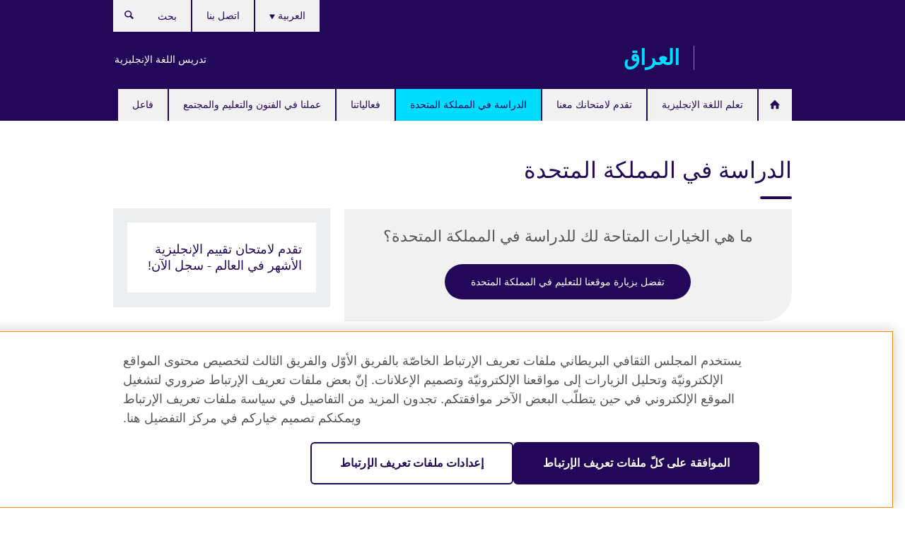

--- FILE ---
content_type: text/html; charset=utf-8
request_url: https://iraq.britishcouncil.org/study-uk
body_size: 8742
content:
<!DOCTYPE html>
<html lang="ar"
      dir="rtl"
      class="rtl">
<head>
  <!--[if IE]><![endif]-->
<meta http-equiv="Content-Type" content="text/html; charset=utf-8" />
<script> dataLayer = [{"pageTitle":"\u0627\u0644\u062f\u0631\u0627\u0633\u0629 \u0641\u064a \u0627\u0644\u0645\u0645\u0644\u0643\u0629 \u0627\u0644\u0645\u062a\u062d\u062f\u0629","pageCategory":"landing_page"}] </script>
<!-- OneTrust Cookies Consent Notice start -->
	<script src="https://cdn.cookielaw.org/scripttemplates/otSDKStub.js" data-document-language="true"
	type="text/javascript" charset="UTF-8" data-domain-script="a902e9be-a500-47f5-b438-11a4fb2e1e31"></script>
	<script type="text/javascript">
	function OptanonWrapper() { }
	</script><!-- OneTrust Cookies Consent Notice end --><!-- Google Tag Manager -->
<script>
  (function (w,d,s,l,i) {
w[l] = w[l]||[];w[l].push({'gtm.start':new Date().getTime(),event:'gtm.js'});var f = d.getElementsByTagName(s)[0],j = d.createElement(s),dl = l != 'dataLayer' ? '&l=' + l : '';j.async = true;j.src = '//www.googletagmanager.com/gtm.js?id=' + i + dl;f.parentNode.insertBefore(j,f);})(window,document,'script','dataLayer','GTM-WHZ9VM');
</script>
<!-- End Google Tag Manager -->
<meta name="WT.sp" content="Iraq;SBU-Education" />
<link href="https://iraq.britishcouncil.org/study-uk" rel="alternate"  hreflang="x-default" /><link href="https://iraq.britishcouncil.org/study-uk?gclid=Cj0KCQjwpeaYBhDXARIsAEzItbHmCFHsEqUh_9McW5DXZU9y1EEHYHkj29___sgQjE3hMNYPtKJm3GMaAqa9EALw_wcB" rel="alternate" hreflang="ar-IQ" />
<link href="https://iraq.britishcouncil.org/en/study-uk?gclid=Cj0KCQjwpeaYBhDXARIsAEzItbHmCFHsEqUh_9McW5DXZU9y1EEHYHkj29___sgQjE3hMNYPtKJm3GMaAqa9EALw_wcB" rel="alternate" hreflang="en-IQ" />
<meta property="og:image" content="https://iraq.britishcouncil.org/" />
<link rel="shortcut icon" href="https://iraq.britishcouncil.org/profiles/solas2/themes/solas_ui/favicon.ico" type="image/vnd.microsoft.icon" />
<meta name="description" content="توفر لك المملكة المتحدة أحد أفضل النظم التعليمية الرائدة على مستوى العالم، ولذلك فإن مؤهلات المملكة المتحدة يمكنها أن تحدث فرقاً كبيراً في مسيرتك المهنية." />
<link rel="canonical" href="https://iraq.britishcouncil.org/study-uk" />
<meta name="twitter:dnt" content="on" />
  <title>الدراسة في المملكة المتحدة | العراق British Council</title>
  <meta http-equiv="X-UA-Compatible" content="IE=edge">
  <meta name="HandheldFriendly" content="True">
  <meta name="MobileOptimized" content="320">
  <meta name="viewport" content="width=device-width, initial-scale=1.0">
  <!-- iOS -->
  <link rel="apple-touch-icon" sizes="76x76"
        href="/profiles/solas2/themes/solas_ui/favicons/touch-icon-ipad.png">
  <link rel="apple-touch-icon" sizes="180x180"
        href="/profiles/solas2/themes/solas_ui/favicons/apple-touch-icon.png">
  <!-- Safari -->
  <link rel="mask-icon" color="#23085a"
        href="/profiles/solas2/themes/solas_ui/favicons/safari-pinned-tab.svg">
  <!-- Android -->
  <link rel="shortcut icon" sizes="192x192"
        href="/profiles/solas2/themes/solas_ui/favicons/android-chrome-192x192.png">
  <!-- Microsoft -->
  <meta name="msapplication-TileColor" content="#23085a">
  <meta name="msapplication-config" content="/favicons/browserconfig.xml">
  <meta name="theme-color" content="#ffffff">
  <meta http-equiv="cleartype" content="on">
  <link type="text/css" rel="stylesheet" href="/sites/default/files/advagg_css/css__gUwrWmDSCYDpNT-ZgT90lg3qnBO5bhMRTuszI3FZdGE__NddIO3YqwbFuLJ1SpObv95pgccLJqWX0xe4khRt6KhE__ZjhoFdG9TmOuy3q1Tk9nOX8p4XYwpQn6-liCCBK4Wts.css" media="all" />
<link type="text/css" rel="stylesheet" href="https://sui.britishcouncil.org/2.1.0/css/bc-theme.css" media="all" />
<link type="text/css" rel="stylesheet" href="https://sui.britishcouncil.org/2.1.0/css/bc-theme-ar.css" media="all" />
<link type="text/css" rel="stylesheet" href="/sites/default/files/advagg_css/css__hsPZLzddXHYH4_iROeZX0J-C6kPncbXd1yZ6-H2yiiY__YF7TVTwfBV_pym1OoBz9OdGPPKAJV3_4qiQm9viRrO4__ZjhoFdG9TmOuy3q1Tk9nOX8p4XYwpQn6-liCCBK4Wts.css" media="all" />
  <script src="/sites/default/files/advagg_js/js__R7198cW7lJ6kb1vQwMP8AQXM30kI9729JkE95obrqIo__gHBmSg_g8zbx6vQPfNWmmmKJm45dp3qKAcnUlzmCmt4__ZjhoFdG9TmOuy3q1Tk9nOX8p4XYwpQn6-liCCBK4Wts.js"></script>
<script src="/sites/default/files/advagg_js/js__M7e6Ey_aUcI73wypDYkhHVl87sFZzDDYq_haqtRJfnE__jCDCpE6OeR7H4TS9az9610UGeYXO0_I5IvdZRsNNrUg__ZjhoFdG9TmOuy3q1Tk9nOX8p4XYwpQn6-liCCBK4Wts.js"></script>
<script src="/sites/default/files/advagg_js/js__Ftmfa1XV13XowVn6zsCvz4NW6LL6mQovMwV7r61ykRg__z0J2TOvZdwgS5Et_5HUa6KfsuJUKUK6qf-MUae6-7-Q__ZjhoFdG9TmOuy3q1Tk9nOX8p4XYwpQn6-liCCBK4Wts.js"></script>
<script src="/sites/default/files/advagg_js/js__wRlYfEmJm6hjfvuapzq0pNOWP4LXmYMTM_tG7fZ_Bso__BsaKROlqVoH1U-25O4BHSOvj0FOd9mpaW6cDEgy8HfE__ZjhoFdG9TmOuy3q1Tk9nOX8p4XYwpQn6-liCCBK4Wts.js"></script>
<script>
<!--//--><![CDATA[//><!--
jQuery.extend(Drupal.settings, {"basePath":"\/","pathPrefix":"","setHasJsCookie":0,"ajaxPageState":{"theme":"solas_ui","theme_token":"sKIVwOZt84DnQH8Hqm2-CoTcTuAqekhrnZuuhGBGOPA","css":{"modules\/system\/system.base.css":1,"modules\/field\/theme\/field.css":1,"profiles\/solas2\/modules\/contrib\/gathercontent\/css\/gathercontent_style.css":1,"modules\/node\/node.css":1,"profiles\/solas2\/modules\/contrib\/relation_add\/relation_add.css":1,"profiles\/solas2\/modules\/custom\/webtrends_simple\/webtrends_data_display\/css\/webtrends_data_display.css":1,"profiles\/solas2\/modules\/contrib\/views\/css\/views.css":1,"https:\/\/sui.britishcouncil.org\/2.1.0\/css\/bc-theme.css":1,"https:\/\/sui.britishcouncil.org\/2.1.0\/css\/bc-theme-ar.css":1,"profiles\/solas2\/modules\/contrib\/ctools\/css\/ctools.css":1,"profiles\/solas2\/modules\/custom\/solas_admin\/solas_admin_menu\/solas_admin_menu.css":1,"modules\/locale\/locale.css":1,"profiles\/solas2\/themes\/solas_ui\/css\/solas-ui-overrides.css":1,"profiles\/solas2\/themes\/solas_ui\/css\/solas-ui-widgets.css":1,"profiles\/solas2\/themes\/solas_ui\/css\/solas-ui-admin.css":1,"profiles\/solas2\/themes\/solas_ui\/css\/solas-ui-integration.css":1},"js":{"https:\/\/sui.britishcouncil.org\/2.1.0\/scripts\/main.js":1,"profiles\/solas2\/themes\/solas_ui\/js\/init.js":1,"profiles\/solas2\/themes\/solas_ui\/js\/ajax.js":1,"profiles\/solas2\/themes\/solas_ui\/js\/listings.js":1,"profiles\/solas2\/themes\/solas_ui\/js\/filters.js":1,"profiles\/solas2\/themes\/solas_ui\/js\/forms.js":1,"profiles\/solas2\/themes\/solas_ui\/js\/maps.js":1,"profiles\/solas2\/themes\/solas_ui\/js\/bookeo.js":1,"profiles\/solas2\/themes\/solas_ui\/js\/icon-insertion.js":1,"profiles\/solas2\/themes\/solas_ui\/js\/libs\/jquery.validate.min.js":1,"profiles\/solas2\/themes\/solas_ui\/js\/menus.js":1,"profiles\/solas2\/themes\/bootstrap\/js\/bootstrap.js":1,"profiles\/solas2\/modules\/contrib\/jquery_update\/replace\/jquery\/1.8\/jquery.min.js":1,"misc\/jquery-extend-3.4.0.js":1,"misc\/jquery-html-prefilter-3.5.0-backport.js":1,"misc\/jquery.once.js":1,"misc\/drupal.js":1,"misc\/form-single-submit.js":1,"profiles\/solas2\/modules\/contrib\/entityreference\/js\/entityreference.js":1,"profiles\/solas2\/modules\/features\/solas_ct_event\/js\/solas_ct_event.js":1,"profiles\/solas2\/modules\/custom\/solas_field_formatters\/solas_ff_exams_widget\/js\/solas_ff_exams_widget.js":1,"profiles\/solas2\/modules\/custom\/webtrends_simple\/webtrends_data_display\/js\/webtrends_data_display.js":1,"public:\/\/languages\/ar_bJqWs7oPJkVfuEknWtxOSDgMKboJ194t-jCMToOKcr8.js":1,"profiles\/solas2\/modules\/contrib\/field_group\/field_group.js":1}},"better_exposed_filters":{"views":{"solas_news_alerts":{"displays":{"news_alert":{"filters":[]}}},"promos_test_revs":{"displays":{"block":{"filters":[]}}},"promo_sbar_revs":{"displays":{"block":{"filters":[]}}}}},"addSuiIcons":{"accessibility_text":"Opens in a new tab or window."},"isFront":false,"urlIsAjaxTrusted":{"\/search":true},"googleMapsApi":{"key":"AIzaSyCaot_vEl5pGDJ35FbtR19srhUErCdgR9k"},"field_group":{"div":"full","logic":"full"},"solas_ct_webform":{"serverMaxFileSize":67108864,"currentTheme":"solas_ui"},"password":{"strengthTitle":"Password compliance:"},"type":"setting","bootstrap":{"anchorsFix":"0","anchorsSmoothScrolling":"0","formHasError":1,"popoverEnabled":"0","popoverOptions":{"animation":1,"html":0,"placement":"right","selector":"","trigger":"click","triggerAutoclose":1,"title":"","content":"","delay":0,"container":"body"},"tooltipEnabled":"0","tooltipOptions":{"animation":1,"html":0,"placement":"auto left","selector":"","trigger":"hover focus","delay":0,"container":"body"}}});
//--><!]]>
</script>

<script>(window.BOOMR_mq=window.BOOMR_mq||[]).push(["addVar",{"rua.upush":"false","rua.cpush":"true","rua.upre":"false","rua.cpre":"true","rua.uprl":"false","rua.cprl":"false","rua.cprf":"false","rua.trans":"SJ-fe025389-249c-495e-8db4-2c2a9e3da74a","rua.cook":"false","rua.ims":"false","rua.ufprl":"false","rua.cfprl":"false","rua.isuxp":"false","rua.texp":"norulematch","rua.ceh":"false","rua.ueh":"false","rua.ieh.st":"0"}]);</script>
                              <script>!function(e){var n="https://s.go-mpulse.net/boomerang/";if("False"=="True")e.BOOMR_config=e.BOOMR_config||{},e.BOOMR_config.PageParams=e.BOOMR_config.PageParams||{},e.BOOMR_config.PageParams.pci=!0,n="https://s2.go-mpulse.net/boomerang/";if(window.BOOMR_API_key="GFYB7-E28QN-UXTEV-T9AT2-PFUUJ",function(){function e(){if(!o){var e=document.createElement("script");e.id="boomr-scr-as",e.src=window.BOOMR.url,e.async=!0,i.parentNode.appendChild(e),o=!0}}function t(e){o=!0;var n,t,a,r,d=document,O=window;if(window.BOOMR.snippetMethod=e?"if":"i",t=function(e,n){var t=d.createElement("script");t.id=n||"boomr-if-as",t.src=window.BOOMR.url,BOOMR_lstart=(new Date).getTime(),e=e||d.body,e.appendChild(t)},!window.addEventListener&&window.attachEvent&&navigator.userAgent.match(/MSIE [67]\./))return window.BOOMR.snippetMethod="s",void t(i.parentNode,"boomr-async");a=document.createElement("IFRAME"),a.src="about:blank",a.title="",a.role="presentation",a.loading="eager",r=(a.frameElement||a).style,r.width=0,r.height=0,r.border=0,r.display="none",i.parentNode.appendChild(a);try{O=a.contentWindow,d=O.document.open()}catch(_){n=document.domain,a.src="javascript:var d=document.open();d.domain='"+n+"';void(0);",O=a.contentWindow,d=O.document.open()}if(n)d._boomrl=function(){this.domain=n,t()},d.write("<bo"+"dy onload='document._boomrl();'>");else if(O._boomrl=function(){t()},O.addEventListener)O.addEventListener("load",O._boomrl,!1);else if(O.attachEvent)O.attachEvent("onload",O._boomrl);d.close()}function a(e){window.BOOMR_onload=e&&e.timeStamp||(new Date).getTime()}if(!window.BOOMR||!window.BOOMR.version&&!window.BOOMR.snippetExecuted){window.BOOMR=window.BOOMR||{},window.BOOMR.snippetStart=(new Date).getTime(),window.BOOMR.snippetExecuted=!0,window.BOOMR.snippetVersion=12,window.BOOMR.url=n+"GFYB7-E28QN-UXTEV-T9AT2-PFUUJ";var i=document.currentScript||document.getElementsByTagName("script")[0],o=!1,r=document.createElement("link");if(r.relList&&"function"==typeof r.relList.supports&&r.relList.supports("preload")&&"as"in r)window.BOOMR.snippetMethod="p",r.href=window.BOOMR.url,r.rel="preload",r.as="script",r.addEventListener("load",e),r.addEventListener("error",function(){t(!0)}),setTimeout(function(){if(!o)t(!0)},3e3),BOOMR_lstart=(new Date).getTime(),i.parentNode.appendChild(r);else t(!1);if(window.addEventListener)window.addEventListener("load",a,!1);else if(window.attachEvent)window.attachEvent("onload",a)}}(),"".length>0)if(e&&"performance"in e&&e.performance&&"function"==typeof e.performance.setResourceTimingBufferSize)e.performance.setResourceTimingBufferSize();!function(){if(BOOMR=e.BOOMR||{},BOOMR.plugins=BOOMR.plugins||{},!BOOMR.plugins.AK){var n="true"=="true"?1:0,t="",a="cj3yubqxgyuek2lmuobq-f-83346e2f1-clientnsv4-s.akamaihd.net",i="false"=="true"?2:1,o={"ak.v":"39","ak.cp":"35045","ak.ai":parseInt("251977",10),"ak.ol":"0","ak.cr":9,"ak.ipv":4,"ak.proto":"h2","ak.rid":"13b2b806","ak.r":47369,"ak.a2":n,"ak.m":"b","ak.n":"essl","ak.bpcip":"18.119.138.0","ak.cport":47866,"ak.gh":"23.208.24.103","ak.quicv":"","ak.tlsv":"tls1.3","ak.0rtt":"","ak.0rtt.ed":"","ak.csrc":"-","ak.acc":"","ak.t":"1768727427","ak.ak":"hOBiQwZUYzCg5VSAfCLimQ==jJ6JjjFewAcFcsNz6cSc7Am/qP1/T5VvfdXqdZQvrWR7R0T4ysp2lrwqK/jHDZQ1bPJRtmISL3t/JvIhvaLVsqWpsUk6zkBDKrtZyHb0Vc62/EwjEC+Kt/SABpCS/4knGzprxf/biMX0gOFCwswprcSL3TsoHIZ0/X/LY4lkaF7IYMHhb0wMjKG99eJLusbFzVxl/hYXEBFDqEhEoKkvwyPFqdeWHhM4/XGw1NsBOs4nSHgB+c/PmpWJWFV/GoAd//K3ltueT3dRhfFzD/oFR3EE9hzxEx18fJip9+hcx74GXIQJzdPmrNnkMhh1TM8W7nY2eUaJg0QxO8SmGI7Qm66AgPPqd1tHe8ohCW9l/t6SHIUfBVZHMhv04RFre37GIEDLU+ZhfT9WQTRxxSobJpSxhCPJ52rjMLn0vBC5H2I=","ak.pv":"653","ak.dpoabenc":"","ak.tf":i};if(""!==t)o["ak.ruds"]=t;var r={i:!1,av:function(n){var t="http.initiator";if(n&&(!n[t]||"spa_hard"===n[t]))o["ak.feo"]=void 0!==e.aFeoApplied?1:0,BOOMR.addVar(o)},rv:function(){var e=["ak.bpcip","ak.cport","ak.cr","ak.csrc","ak.gh","ak.ipv","ak.m","ak.n","ak.ol","ak.proto","ak.quicv","ak.tlsv","ak.0rtt","ak.0rtt.ed","ak.r","ak.acc","ak.t","ak.tf"];BOOMR.removeVar(e)}};BOOMR.plugins.AK={akVars:o,akDNSPreFetchDomain:a,init:function(){if(!r.i){var e=BOOMR.subscribe;e("before_beacon",r.av,null,null),e("onbeacon",r.rv,null,null),r.i=!0}return this},is_complete:function(){return!0}}}}()}(window);</script></head>
<body
  class="page-node-366 node-type-landing-page i18n-ar" >
  <!-- Google Tag Manager -->
<noscript>
<iframe src="//www.googletagmanager.com/ns.html?id=GTM-WHZ9VM&pageTitle=%D8%A7%D9%84%D8%AF%D8%B1%D8%A7%D8%B3%D8%A9%20%D9%81%D9%8A%20%D8%A7%D9%84%D9%85%D9%85%D9%84%D9%83%D8%A9%20%D8%A7%D9%84%D9%85%D8%AA%D8%AD%D8%AF%D8%A9&pageCategory=landing_page" height="0" width="0" style="display:none;visibility:hidden"></iframe>
</noscript>
<!-- End Google Tag Manager -->
 <div id="fb-root"></div>
    <script>(function(d, s, id) {
      var js, fjs = d.getElementsByTagName(s)[0];
      if (d.getElementById(id)) return;
      js = d.createElement(s); js.id = id;
      js.src = "//connect.facebook.net/en_US/sdk.js#xfbml=1&version=v2.3&appId=990965747600796";
      fjs.parentNode.insertBefore(js, fjs);
    }(document, 'script', 'facebook-jssdk'));</script>  <div id="skip-link">
    <a href="#main-content"
       class="element-invisible element-focusable">Skip to main content</a>
  </div>
<header role="banner" class="navbar bc-navbar-default bc-navbar-has-support-area">
  <div class="container">
    <h2 class="navbar-header">
      <div class="navbar-brand">
                  <a class="bc-brand-logo"
             href="/"> العراق British Council</a>
                                          <span class="bc-brand-slogan">العراق</span>
              </div>
    </h2>

          <div class="bc-btn-navbar-group" role="group" aria-label="navbar-group">
        <button type="button" class="btn btn-default bc-menu-toggle" data-target=".mega-menu .navbar-nav">
          القائمة          <div class="menu-icon">
            <span></span>
            <span></span>
            <span></span>
            <span></span>
          </div>
        </button>
      </div>
    
          <nav role="navigation" class="mega-menu">
                  <ul class="nav navbar-nav bc-primary-nav bc-navbar-nav-has-home-icon"><li class="first leaf"><a href="/" title="">الرئيسية</a></li>
<li class="expanded"><a href="/english">تعلم اللغة الإنجليزية</a><ul class="dropdown-menu"><li class="first leaf"><a href="/english/online-corporate-english-solutions">حلول لتعلم اللغة الإنجليزية عبر الإنترنت لقطاع الأعمال</a></li>
<li class="last collapsed"><a href="/english/learn-online">تعلم الإنجليزية عبر الانترنت</a></li>
</ul></li>
<li class="expanded"><a href="/exam">تقدم لامتحانك معنا</a><ul class="dropdown-menu"><li class="first collapsed"><a href="/exam/ielts">تقدم لامتحان &quot;IELTS&quot; مع المجلس الثقافي البريطاني</a></li>
<li class="leaf"><a href="/exam/ielts/uk-visas-immigration">امتحان IELTS للتأشيرات والهجرة الى المملكة المتحدة (UKVI)</a></li>
<li class="collapsed"><a href="/exam/professional-medical">الامتحانات المهنية والطبية</a></li>
<li class="collapsed"><a href="/exam/why-take">لماذا تقدم امتحانك مع المجلس الثقافي البريطاني؟</a></li>
<li class="last leaf"><a href="/exam/englishscore-business-mobile-english-test">اختبار EnglishScore للأعمال - اختبار اللغة الإنجليزية عبر الهاتف المحمول</a></li>
</ul></li>
<li class="expanded active-trail active"><a href="/study-uk" class="active-trail active-trail active">الدراسة في المملكة المتحدة</a><ul class="dropdown-menu"><li class="first last leaf"><a href="/study-uk/want">هل ترغب في الدراسة في المملكة المتحدة؟</a></li>
</ul></li>
<li class="leaf"><a href="/events">فعالياتنا</a></li>
<li class="expanded"><a href="/programmes">عملنا في الفنون والتعليم والمجتمع</a><ul class="dropdown-menu"><li class="first collapsed"><a href="/programmes/%D8%A7%D9%84%D8%A7%D9%82%D8%AA%D8%B5%D8%A7%D8%AF-%D8%A7%D9%84%D8%A5%D8%A8%D8%AF%D8%A7%D8%B9%D9%8A">الاقتصاد الإبداعي</a></li>
<li class="collapsed"><a href="/programmes/english">برامج اللغة الانجليزية</a></li>
<li class="collapsed"><a href="/programmes/society">عملنا في المجتمع</a></li>
<li class="collapsed"><a href="/programmes/arts">عملنا في الفنون</a></li>
<li class="last collapsed"><a href="/programmes/education">عملنا في التعليم</a></li>
</ul></li>
<li class="last leaf"><a href="/%D9%81%D8%A7%D8%B9%D9%84">فاعل</a></li>
</ul>                          <ul class="bc-navbar-support">
                          <li class="hidden-xs hidden-sm">
                <nav>
                  
  <div class="sr-only">اختر لغتك</div>

<ul class="nav navbar-nav bc-navbar-lang-switcher">
  <li class="dropdown">
    <a href="#" class="bc-dropdown-toggle">
      العربية      <svg class="bc-svg bc-svg-down-dir" aria-hidden="true">
  <use xlink:href="#icon-down-dir"></use>
</svg>
    </a>
    <div class="item-list"><ul class="dropdown-menu"><li class="list-item-class active first"><a href="/study-uk" class="active">العربية</a></li>
<li class="list-item-class last"><a href="/en/study-uk">English</a></li>
</ul></div>  </li>
</ul>
                </nav>
              </li>
                                      <li class="bc-promo-links">
                <ul class="nav navbar-nav"><li class="first last leaf"><a href="/teach" title="">تدريس اللغة الإنجليزية</a></li>
</ul>              </li>
                                      <li>
                <ul class="nav navbar-nav"><li class="first last leaf"><a href="/about/contact" title="">اتصل بنا</a></li>
</ul>              </li>
                                      <li>
                <a data-target=".bc-navbar-search" class="bc-btn-search bc-search-toggle">
                  <svg class="bc-svg bc-svg-search" aria-hidden="true">
  <use xlink:href="#icon-search"></use>
</svg>
                  Show search                </a>
                <div class="bc-navbar-search">
                  

<form action="/search" method="get" id="views-exposed-form-elastic-search-search-blk" accept-charset="UTF-8"><div>
<div class="input-group">
            <label class="sr-only" for="edit-search-api-views-fulltext">
        بحث      </label>
        <div class="form-item-search-api-views-fulltext form-group">
 <input placeholder="بحث" class="form-control form-text" type="text" id="edit-search-api-views-fulltext" name="search_api_views_fulltext" value="" size="30" maxlength="128" />
</div>
    <span class="input-group-btn">
    <button type="submit" id="edit-submit-elastic-search" name="" value="بحث" class="btn btn-primary form-submit form-submit">بحث</button>
  </span>
</div>
</div></form>                  <a href="#navbar-search-form" class="bc-btn-close bc-search-toggle" data-target=".bc-navbar-search">
                    <svg class="bc-svg bc-svg-cross" aria-hidden="true">
  <use xlink:href="#icon-cross"></use>
</svg>
                    Close search                  </a>
                </div>
              </li>
                                      <li class="hidden-md hidden-lg">
                
  <div class="sr-only">اختر لغتك</div>

<ul class="nav navbar-nav bc-navbar-lang-switcher">
  <li class="dropdown">
    <a href="#" class="bc-dropdown-toggle">
      العربية      <svg class="bc-svg bc-svg-down-dir" aria-hidden="true">
  <use xlink:href="#icon-down-dir"></use>
</svg>
    </a>
    <div class="item-list"><ul class="dropdown-menu"><li class="list-item-class active first"><a href="/study-uk" class="active">العربية</a></li>
<li class="list-item-class last"><a href="/en/study-uk">English</a></li>
</ul></div>  </li>
</ul>
              </li>
                      </ul>
              </nav>
    
      </div>
</header>


<div class="main-container container">

  
  
        
  
  
  
      <div class="page-header">
      <div class="row">
        <div class="col-xs-12 col-md-8">
                    <h1>الدراسة في المملكة المتحدة</h1>
                  </div>
      </div>
    </div>
  
      <div class="row bc-context-nav">
      <div class="col-xs-12 hidden-md hidden-lg">
        

<div class="bc-btn-secondary-nav-group" role="group" aria-label="navbar-group">
  <button type="button" class="btn btn-default bc-menu-toggle" data-target=".bc-nav-subnav">
    في هذا القسم    <div class="menu-icon">
      <span></span>
      <span></span>
      <span></span>
      <span></span>
    </div>
  </button>
</div>


<nav class="bc-nav-subnav is-top-level-landing">
        <div class="bc-nav-title">
    <span>الدراسة في المملكة المتحدة</span>  </div>
    <ul class="nav"><li class="first last leaf menu-mlid-3434"><a href="/study-uk/want">هل ترغب في الدراسة في المملكة المتحدة؟</a></li>
</ul></nav>
      </div>
    </div>
  
  
  <div class="row">
    
    <section role="main" class="col-xs-12 col-md-8">
      <a id="main-content"></a>

      
            
  


<div>
<aside class="bc-carousel">
      
<figure class="bc-item">
    <div class="bc-item-media">
    
<!--Field name: field_promotion_image-->
  
  
  </div>
  <figcaption class="bc-item-caption">
    <h2>
<!--Field name: title_field-->
  ما هي الخيارات المتاحة لك للدراسة في المملكة المتحدة؟</h2>
    <p></p>
  </figcaption>
      <div class="bc-cta">
      <a        href="http://www.educationuk.org/uae/"
        class="btn btn-primary">
        
<!--Field name: field_promotion_cta_text-->
  تفضل بزيارة موقعنا للتعليم في المملكة المتحدة              </a>
    </div>
  </figure>
  </aside>
<!--Field name: body-->
  <div class="bc-body-text"><p>توفر لك المملكة المتحدة أحد أفضل النظم التعليمية الرائدة على مستوى العالم، ولذلك فإن مؤهلات المملكة المتحدة يمكنها أن تحدث فرقاً كبيراً في مسيرتك المهنية. </p>
<p>هل تفكر بالدراسة في إحدى جامعات أو كليات المملكة المتحدة، أو دراسة اللغة الإنجليزية في بريطانيا؟ تقدم الخيارات المتوفرة أدناه أحدث المعلومات حول الدورات، والمؤهلات، والمؤسسات التعليمية، ومتطلبات القبول وغيرها من المعلومات المفيدة لضمان حصولك على أقصى استفادة من التعليم في المملكة المتحدة.</p></div>

<!--Field name: field_child_listing_page_managem-->
  <article data-type="listing" data-test-ctname="general_info" class="bc-list-item-standard">
<a   href="/study-uk/want">
      <div class="bc-list-item-media">
              
<!--Field name: field_generic_media-->
  
  
          </div>
  
  <header class="bc-list-item-header">
        <h2 class="bc-list-item-title">
      هل ترغب في الدراسة في المملكة المتحدة؟          </h2>
      </header>
  <div class="bc-list-item-body">
          <p>تمنحك الدراسة في المملكة المتحدة تعليماً رفيع المستوى، ومؤهلات مرموقة ومعترف بها عالمياً، وفرص وظيفية مميزة.</p>
          </div>
</a>
</article></div>
    </section>

          <section class="col-xs-12 col-md-4 bc-col-sidebar" role="complementary">
        
  

<div class="bc-btn-secondary-nav-group" role="group" aria-label="navbar-group">
  <button type="button" class="btn btn-default bc-menu-toggle" data-target=".bc-nav-subnav">
    في هذا القسم    <div class="menu-icon">
      <span></span>
      <span></span>
      <span></span>
      <span></span>
    </div>
  </button>
</div>


<nav class="bc-nav-subnav is-top-level-landing">
        <div class="bc-nav-title">
    <span>الدراسة في المملكة المتحدة</span>  </div>
    <ul class="nav"><li class="first last leaf menu-mlid-3434"><a href="/study-uk/want">هل ترغب في الدراسة في المملكة المتحدة؟</a></li>
</ul></nav>





<div class="bg-theme has-padding margin-bottom-20 full-width-xs clearfix sbar-revs">
        
      
  
      <div class="field-content">
  <aside class="bc-link-panel-image">
        <a href="/exam/ielts">
      
<!--Field name: field_promotion_image-->
  
  
<!--Field name: field_image-->
  <img class="img-responsive bc-landscape lazyload blur-up" width="300" height="169" alt="" src="https://iraq.britishcouncil.org/sites/default/files/styles/bc-landscape-100x56/public/ielts-b_3.jpg?itok=iaac4nk5" data-sizes="auto" data-srcset="https://iraq.britishcouncil.org/sites/default/files/styles/bc-landscape-270x152/public/ielts-b_3.jpg?itok=uZWK5C0- 270w, https://iraq.britishcouncil.org/sites/default/files/styles/bc-landscape-300x169/public/ielts-b_3.jpg?itok=H-pPjWG2 300w, https://iraq.britishcouncil.org/sites/default/files/styles/bc-landscape-630x354/public/ielts-b_3.jpg?itok=tOdAcBP5 630w, https://iraq.britishcouncil.org/sites/default/files/styles/bc-landscape-800x450/public/ielts-b_3.jpg?itok=eNyDzk9E 800w, https://iraq.britishcouncil.org/sites/default/files/styles/bc-landscape-950x534/public/ielts-b_3.jpg?itok=-_2vDpPZ 950w, https://iraq.britishcouncil.org/sites/default/files/styles/bc-landscape-1280x720/public/ielts-b_3.jpg?itok=uKey0aB8 1280w, https://iraq.britishcouncil.org/sites/default/files/styles/bc-landscape-1440x810/public/ielts-b_3.jpg?itok=6aHxssdn 1440w" />
      <h2 class="bc-link-panel-image-title">
        
<!--Field name: title_field-->
  تقدم لامتحان تقييم الإنجليزية الأشهر في العالم - سجل الآن!              </h2>
              <p class="bc-link-panel-image-desc"><!--Field name: field_promotion_summary-->
  <span class="bc-body-text"> امتحان &quot;IELTS&quot; يفتح لك الأبواب حول العالم.</span>
</p>
          </a>
  </aside>
</div>  
  
  </div>


<div class="social-media-widget facebook-page-plugin facebook" id="facebook-page-plugin">
  <a class="skip-content" href="#facebook-page-plugin--2">Skip Facebook content</a>
  <div class="hidden-xs hidden-sm">
    <div class="embed">    <div class="fb-page" data-href="https://facebook.com/EducationUK.BritishCouncil" data-height="400" data-small-header="{HEADER}" data-adapt-container-width="true" data-hide-cover="{COVER}" data-show-facepile="false" data-show-posts="true"><div class="fb-xfbml-parse-ignore"><blockquote cite="https://facebook.com/EducationUK.BritishCouncil"><a href="https://facebook.com/EducationUK.BritishCouncil">EducationUK.BritishCouncil</a></blockquote></div></div></div>
  </div>
  <div class="mobile bc-social-media">
    <h2>تابع صفحتنا على الفيسبوك</h2><a href="https://facebook.com/EducationUK.BritishCouncil">EducationUK.BritishCouncil</a>  </div>
  <div id="facebook-page-plugin--2" tabindex="-1"></div>
</div>
      </section>  <!-- /#sidebar-second -->
      </div>

  
  
</div>


<footer class="bc-footer">
  <div class="container">
    <div class="row">

              <div class="col-xs-12 col-md-9 col-lg-9">
                                <nav><ul class="bc-footer-nav"><li class="first expanded"><a href="/about">المجلس الثقافي البريطاني في العراق</a><ul><li class="first leaf"><a href="/equality-diversity-inclusion">المساواة والتنوع والإدماج</a></li>
<li class="leaf"><a href="/about/iraq">عملنا في العراق</a></li>
<li class="leaf"><a href="/about/jobs">فرص عمل</a></li>
<li class="leaf"><a href="/about/our-customer-service">خدمة العملاء</a></li>
<li class="last collapsed"><a href="/about/press">الركن الصحفي</a></li>
</ul></li>
<li class="expanded"><a href="/partnerships">شركاء المجلس الثقافي البريطاني</a><ul><li class="first leaf"><a href="/partnerships/why-partner">لماذا الشراكة معنا؟</a></li>
<li class="leaf"><a href="/partnerships/our-partners">من هم شركاؤنا</a></li>
<li class="leaf"><a href="/partnerships/international-development">التنمية الدولية</a></li>
<li class="last leaf"><a href="https://www.britishcouncil.org/work/affiliate?country=iq" title="">Affiliate marketing</a></li>
</ul></li>
<li class="last collapsed"><a href="/teach">تدريس اللغة الإنجليزية</a></li>
</ul></nav>
                                      </div>
      
              <div class="col-xs-12 col-md-3 col-lg-3">
                              <div class="h3 bc-social-media-title">تواصل معنا</div><ul class="bc-social-media"><li class="first leaf"><a href="http://www.facebook.com/BritishCouncil.IQ" title="">Facebook</a></li>
<li class="leaf"><a href="http://iraq.britishcouncil.org/rss.xml" title="">RSS</a></li>
<li class="last leaf"><a href="https://www.tiktok.com/@britishcouncilenglish" title="">TikTok</a></li>
</ul>                  </div>
      
              <div class="col-xs-12 col-md-12 col-lg-12">
          <hr class="bc-footer-main-hr-lg">
                              <ul class="bc-site-links"><li class="first leaf"><a href="http://www.britishcouncil.org" title="">موقع المجلس الثقافي البريطاني العالمي</a></li>
<li class="leaf"><a href="/privacy-terms" title="">الخصوصية وشروط الاستخدام</a></li>
<li class="leaf"><a href="/cookies" title="">ملفات تعريف الإرتباط</a></li>
<li class="last leaf"><a href="/sitemap" title="">خريطة الموقع</a></li>
</ul>                  </div>
      
    </div><!-- /row -->

          <div class="bc-copyright">
        

<div>&#169; 2026 British Council</div><p>منظمة المملكة المتحدة الدولية للعلاقات الثقافية والفرص التعليمية.&nbsp;جمعية خيرية مسجلة تحت رقم 209131 (إنجلترا وويلز) وSC03773 (اسكتلندا).</p>      </div>
    
  </div>
</footer>
<script defer="defer" src="https://sui.britishcouncil.org/2.1.0/scripts/main.js"></script>
<script src="/sites/default/files/advagg_js/js__edkPe8YHVhDrSNMLE8TvABtIodwPC0x0-SxOTx4ycOY__irHHxZVVEENhvOG8NpxhyoW4QD6BbNNtRz5aDqJ7mQw__ZjhoFdG9TmOuy3q1Tk9nOX8p4XYwpQn6-liCCBK4Wts.js"></script>
<script type="text/javascript"  src="/7jH-hQNx0K/5EdeU74fbB/O17mkzmrS2tLS25k/Q3xo/cFs/pOG0pHlgB"></script></body>
</html>


--- FILE ---
content_type: application/javascript
request_url: https://iraq.britishcouncil.org/7jH-hQNx0K/5EdeU74fbB/O17mkzmrS2tLS25k/Q3xo/cFs/pOG0pHlgB
body_size: 178945
content:
(function(){if(typeof Array.prototype.entries!=='function'){Object.defineProperty(Array.prototype,'entries',{value:function(){var index=0;const array=this;return {next:function(){if(index<array.length){return {value:[index,array[index++]],done:false};}else{return {done:true};}},[Symbol.iterator]:function(){return this;}};},writable:true,configurable:true});}}());(function(){xN();OFN();QQN();var Gf=function(){return Xg.apply(this,[VU,arguments]);};var Tg=function(){return wr["window"]["navigator"]["userAgent"]["replace"](/\\|"/g,'');};var RQ=function Wq(ml,Ct){var zf=Wq;for(ml;ml!=Jb;ml){switch(ml){case C2:{wc(L,[]);ml+=VC;wc(qx,[CE()]);wc(UP,[]);fl=K0(Dr,[]);Xg(Gp,[CE()]);}break;case vv:{MY=ct();M7();wR();Xg.call(this,VU,[Lt()]);Ql=Jq();ml=X2;LS.call(this,qx,[Lt()]);}break;case UB:{ml+=UB;gj.xd=ZZ[Y0];LS.call(this,Ap,[eS1_xor_0_memo_array_init()]);return '';}break;case A8:{ml=Jb;Et.pop();}break;case Ug:{var lY=Ct[Hr];var dQ=Nl;ml+=cp;for(var T4=Nl;tY(T4,lY.length);++T4){var V7=FS(lY,T4);if(tY(V7,TC)||CD(V7,cb))dQ=DS(dQ,XY);}return dQ;}break;case Cx:{Et.push(xR);ml+=Gd;var U7=Ct;var PZ=U7[Nl];for(var rY=XY;tY(rY,U7[jV()[rQ(Nl)](x7,v4(v4(XY)),w0,v4(v4([])))]);rY+=v7){PZ[U7[rY]]=U7[DS(rY,XY)];}Et.pop();}break;case X2:{ZZ=tQ();ml=C2;LS.call(this,Ap,[Lt()]);M5=wc(hv,[]);wc(Cx,[]);Xg(pC,[CE()]);wc(DB,[]);}break;case Ev:{ml+=jU;var KS=Ct[Hr];var d0=Nl;for(var RR=Nl;tY(RR,KS.length);++RR){var Xj=FS(KS,RR);if(tY(Xj,TC)||CD(Xj,cb))d0=DS(d0,XY);}return d0;}break;case DB:{var R0=Ct[Hr];var NZ=Nl;for(var c5=Nl;tY(c5,R0.length);++c5){var nY=FS(R0,c5);if(tY(nY,TC)||CD(nY,cb))NZ=DS(NZ,XY);}return NZ;}break;case tF:{var I5=Ct[Hr];var zR=Nl;for(var t7=Nl;tY(t7,I5.length);++t7){var PE=FS(I5,t7);if(tY(PE,TC)||CD(PE,cb))zR=DS(zR,XY);}return zR;}break;case xB:{ml+=Xb;g7.C=Ql[C7];LS.call(this,qx,[eS1_xor_1_memo_array_init()]);return '';}break;case KG:{Zl=function(){return wc.apply(this,[ZP,arguments]);};K0(YG,[]);ml+=dg;Kq();J5=r7();gZ();Ot=Aj();fD();D7();}break;case T8:{sf=Xg(Lb,[['0dMBVdddddd','6','1','n','6n_','QBB7BVdddddd','0nM0MQ_nMBVdddddd','0n1nQQ7','1711Qd_Vdddddd','d','QB_M7','1111111','67_QMM7','6n1','B6n','6dn0','nd01','7Qdd','0dMQ','7n_Q1','M','6ddddddd','B6','6d','66','60','6_','nd','7n','70','_','_B','nB','0_','0','6ddd','7','0nM0MQ_nMQ','7ddd','6dd6','0MMM','nMMM','6dddd','Bdd','1Qn','67','6Q','Q','6M','B','nd6Q','MMMMMM','1_','n6','6V_7','nV66','6VQ_','6V07','_0M','n7','1_B','__','10n','7Qddddd','6V16','nnnn','n6M','ndd'],v4([])]);ml-=C3;F2=function YzCdcfHxpM(){bp();JV();function E3(){this["n2"]++;this.gM=r0;}W2();function BM(){return C3.apply(this,[cT,arguments]);}var Q2,jk,BT,db,IJ,qk,d6,r6,qO,W3,Sp;function QT(N6){return ~N6;}function Z2(){var U0=['l','KM','Yp','rw','q6','EX','VM','sO','tO','z0'];Z2=function(){return U0;};return U0;}function Ir(){return hK.apply(this,[J2,arguments]);}function bV(){this["Ub"]=(this["g2"]&0xffff)*5+(((this["g2"]>>>16)*5&0xffff)<<16)&0xffffffff;this.gM=J9;}function gk(b2,f6){return b2>>>f6;}function Hp(Qk){return Z2()[Qk];}function U9(){return ["\x07^NC`\n\t","-&3=:","R2EWQk+=1","F"];}function G2(){return Tw.apply(this,[J2,arguments]);}var B0;function V6(){return bM.apply(this,[T3,arguments]);}function AV(){return A.apply(this,[Kr,arguments]);}function fK(t6){this[Y2]=Object.assign(this[Y2],t6);}function Yw(){return Zr(`${h0()[X3(dK)]}`,";",lV());}function Ar(mT,mX){return mT%mX;}var Cr;function WJ(){this["g2"]^=this["Fr"];this.gM=U6;}function hO(){return Tw.apply(this,[Pb,arguments]);}function C3(qX,r3){var lO=C3;switch(qX){case E9:{var K0=r3[Sp];K0[I9]=function(QM){return {get Z(){return QM;},set Z(BV){QM=BV;}};};C3(db,[K0]);}break;case T3:{var LK=r3[Sp];var w3=r3[qk];LK[hX]=function(dJ){return Ar(k3(dJ,w3),BO);};C3(PX,[LK]);}break;case hk:{var jM=r3[Sp];jM[j6]=function(){var LM=JX(tk(this[pT](),Z),this[pT]());var VJ=pr()[A3(tV)].call(null,O0,dK);for(var r9=rJ;sJ(r9,LM);r9++){VJ+=String.fromCharCode(this[pT]());}return VJ;};C3(E9,[jM]);}break;case cT:{var qw=r3[Sp];qw[dK]=function(X6,Dw){return {get Z(){return X6[Dw];},set Z(N2){X6[Dw]=N2;}};};C3(Ep,[qw]);}break;case v2:{var L=r3[Sp];L[L[hX](A9)]=function(){var M9=this[pT]();var Gk=this[pT]();var K9=this[pT]();var Mr=this[zO]();var P9=[];for(var fO=rJ;sJ(fO,K9);++fO){switch(this[Y2].pop()){case rJ:P9.push(this[zO]());break;case dK:var N9=this[zO]();for(var JM of N9.reverse()){P9.push(JM);}break;default:throw new Error(h0()[X3(kJ)].apply(null,[A0(A0({})),A0(A0([])),fT,JT]));}}var kT=Mr.apply(this[R9].Z,P9.reverse());M9&&this[Y2].push(this[zp](kT));};C3(BJ,[L]);}break;case Ep:{var ZX=r3[Sp];ZX[d0]=function(){var EJ=this[pT]();while(SM(EJ,xw.x)){this[EJ](this);EJ=this[pT]();}};}break;case Ck:{var Ok=r3[Sp];Ok[NJ]=function(){var jb=JX(JX(JX(tk(this[pT](),P0),tk(this[pT](),pK)),tk(this[pT](),Z)),this[pT]());return jb;};C3(hk,[Ok]);}break;case db:{var F0=r3[Sp];F0[zp]=function(QO){return {get Z(){return QO;},set Z(ZM){QO=ZM;}};};C3(cT,[F0]);}break;case PX:{var xk=r3[Sp];C3(v2,[xk]);}break;case BJ:{var UO=r3[Sp];UO[UO[hX](cp)]=function(){var c2=this[pT]();var Wp=this[Y2].pop();var EV=this[Y2].pop();var fJ=this[Y2].pop();var sb=this[CM][xw.f];this[q3](xw.f,Wp);try{this[d0]();}catch(H){this[Y2].push(this[zp](H));this[q3](xw.f,EV);this[d0]();}finally{this[q3](xw.f,fJ);this[d0]();this[q3](xw.f,sb);}};Tw(BJ,[UO]);}break;}}var qJ;function I3(W6,v3){var jX=I3;switch(W6){case cT:{UV=function(){return v9.apply(this,[SX,arguments]);};QV=function(RM,B2,gJ){return v9.apply(this,[sr,arguments]);};Cr=function(g3){this[Y2]=[g3[R9].Z];};pJ=function(kp,s2){return I3.apply(this,[j2,arguments]);};B0=function(Dr,Yb){return I3.apply(this,[LT,arguments]);};WV=function(){this[Y2][this[Y2].length]={};};TX=function(){this[Y2].pop();};TO=function(){return [...this[Y2]];};pX=function(BK){return I3.apply(this,[FX,arguments]);};qJ=function(){this[Y2]=[];};cw=function(p6,tb,zT){return v9.apply(this,[J2,arguments]);};TV=function(p,W,pk,tT){return v9.apply(this,[gO,arguments]);};Uk=function(){return v9.apply(this,[BT,arguments]);};rT=function(){return DX.apply(this,[qk,arguments]);};dV=function(){return DX.apply(this,[T3,arguments]);};T6=function(Nr,P6,cK){return I3.apply(this,[SK,arguments]);};DX(SK,[]);G0();YJ=U9();x0.call(this,BJ,[Z2()]);cO=G();Xp.call(this,Ck,[Z2()]);vO=Ek();DX.call(this,Kr,[Z2()]);t2();x0.call(this,jk,[Z2()]);S9=Xp(qk,[['MX','RL','II1','JXIIDXXXXXX','JXIMDXXXXXX'],A0(dK)]);xw={f:S9[rJ],c:S9[dK],x:S9[rb]};;Jk=class Jk {constructor(){this[CM]=[];this[YO]=[];this[Y2]=[];this[M3]=rJ;bM(v2,[this]);this[pr()[A3(fT)].call(null,v6,rJ)]=T6;}};return Jk;}break;case j2:{var kp=v3[Sp];var s2=v3[qk];return this[Y2][Rw(this[Y2].length,dK)][kp]=s2;}break;case LT:{var Dr=v3[Sp];var Yb=v3[qk];for(var k6 of [...this[Y2]].reverse()){if(KK(Dr,k6)){return Yb[dK](k6,Dr);}}throw h0()[X3(HX)](dK,kJ,A9,vM);}break;case FX:{var BK=v3[Sp];if(Fp(this[Y2].length,rJ))this[Y2]=Object.assign(this[Y2],BK);}break;case SK:{var Nr=v3[Sp];var P6=v3[qk];var cK=v3[Q2];this[YO]=this[q9](P6,cK);this[R9]=this[zp](Nr);this[Uw]=new Cr(this);this[q3](xw.f,rJ);try{while(sJ(this[CM][xw.f],this[YO].length)){var b9=this[pT]();this[b9](this);}}catch(BX){}}break;case d6:{var B6=v3[Sp];B6[B6[hX](MK)]=function(){this[Y2].push(b3(this[zO](),this[zO]()));};}break;case Zw:{var ZJ=v3[Sp];ZJ[ZJ[hX](T2)]=function(){this[Y2].push(MV(this[zO](),this[zO]()));};I3(d6,[ZJ]);}break;case Ow:{var bX=v3[Sp];bX[bX[hX](Cb)]=function(){var v=this[pT]();var Dk=this[pT]();var ET=this[NJ]();var Fk=TO.call(this[Uw]);var f0=this[R9];this[Y2].push(function(...dX){var OV=bX[R9];v?bX[R9]=f0:bX[R9]=bX[zp](this);var Qp=Rw(dX.length,Dk);bX[M3]=k3(Qp,dK);while(sJ(Qp++,rJ)){dX.push(undefined);}for(let qT of dX.reverse()){bX[Y2].push(bX[zp](qT));}pX.call(bX[Uw],Fk);var lp=bX[CM][xw.f];bX[q3](xw.f,ET);bX[Y2].push(dX.length);bX[d0]();var UM=bX[zO]();while(x9(--Qp,rJ)){bX[Y2].pop();}bX[q3](xw.f,lp);bX[R9]=OV;return UM;});};I3(Zw,[bX]);}break;case Up:{var MJ=v3[Sp];MJ[MJ[hX](XK)]=function(){var dO=[];var Ww=this[Y2].pop();var z3=Rw(this[Y2].length,dK);for(var Y9=rJ;sJ(Y9,Ww);++Y9){dO.push(this[O2](this[Y2][z3--]));}this[Or](pr()[A3(cp)].apply(null,[RK,A9]),dO);};I3(Ow,[MJ]);}break;case ST:{var xr=v3[Sp];xr[xr[hX](HJ)]=function(){this[Y2].push(k3(this[zO](),this[zO]()));};I3(Up,[xr]);}break;}}return I3.call(this,cT);function Tw(hr,CK){var v0=Tw;switch(hr){case T3:{var nV=CK[Sp];nV[nV[hX](nX)]=function(){this[Y2].push(Bw(this[zO](),this[zO]()));};hK(Ck,[nV]);}break;case bO:{var W0=CK[Sp];W0[W0[hX](Nw)]=function(){this[Y2].push(this[XJ](this[j6]()));};Tw(T3,[W0]);}break;case s3:{var gX=CK[Sp];gX[gX[hX](VK)]=function(){this[Y2].push(KK(this[zO](),this[zO]()));};Tw(bO,[gX]);}break;case Pb:{var z9=CK[Sp];z9[z9[hX](Pp)]=function(){this[Y2].push(this[pT]());};Tw(s3,[z9]);}break;case jk:{var k9=CK[Sp];k9[k9[hX](Qw)]=function(){var Xb=this[pT]();var RT=k9[NJ]();if(A0(this[zO](Xb))){this[q3](xw.f,RT);}};Tw(Pb,[k9]);}break;case DM:{var vV=CK[Sp];vV[vV[hX](Or)]=function(){this[Y2].push(mV(this[zO](),this[zO]()));};Tw(jk,[vV]);}break;case XV:{var Mw=CK[Sp];Mw[Mw[hX](TJ)]=function(){this[Y2].push(YK(HM(dK),this[zO]()));};Tw(DM,[Mw]);}break;case J2:{var Bb=CK[Sp];Bb[Bb[hX](EO)]=function(){this[q3](xw.f,this[NJ]());};Tw(XV,[Bb]);}break;case gO:{var pp=CK[Sp];pp[pp[hX](zw)]=function(){this[Y2].push(this[j6]());};Tw(J2,[pp]);}break;case BJ:{var T=CK[Sp];T[T[hX](Pr)]=function(){this[Y2].push(Rw(this[zO](),this[zO]()));};Tw(gO,[T]);}break;}}var qp;function XX(){this["g2"]^=this["g2"]>>>13;this.gM=h3;}function jT(){return C3.apply(this,[Ep,arguments]);}function A0(hw){return !hw;}var T6;function KT(){return bM.apply(this,[Q2,arguments]);}function mV(Zb,Iw){return Zb!==Iw;}function kr(){var kM=new Object();kr=function(){return kM;};return kM;}function JX(B,tM){return B|tM;}function H9(){return A.apply(this,[Q2,arguments]);}function l0(a){return a.length;}function N3(a,b){return a.charCodeAt(b);}function r0(){if(this["n2"]<l0(this["br"]))this.gM=Mk;else this.gM=WJ;}var cO;function E0(){return C3.apply(this,[db,arguments]);}function V9(){return A.apply(this,[hk,arguments]);}function g(){return hK.apply(this,[Ck,arguments]);}function OO(){return x0.apply(this,[BJ,arguments]);}function cM(x6,KJ){return x6<=KJ;}function d(Vk,O9){return Vk[FK[tV]](O9);}function Xp(Tk,mr){var Rk=Xp;switch(Tk){case FX:{var Hr=mr[Sp];TV=function(HT,pM,IO,hV){return DX.apply(this,[SX,arguments]);};return rT(Hr);}break;case Zw:{var Vw=mr[Sp];var GO=mr[qk];var f9=mr[Q2];var Ib=k3([],[]);var b0=Ar(k3(f9,X9()),T2);var I0=cO[Vw];var R0=rJ;while(sJ(R0,I0.length)){var jr=d(I0,R0);var vk=d(QV.Ak,b0++);Ib+=Xp(jk,[JX(Yr(QT(jr),vk),Yr(QT(vk),jr))]);R0++;}return Ib;}break;case PX:{var wK=mr[Sp];QV=function(m3,sM,I6){return Xp.apply(this,[Zw,arguments]);};return UV(wK);}break;case Ck:{var XT=mr[Sp];UV(XT[rJ]);for(var O3=rJ;sJ(O3,XT.length);++O3){Lk()[XT[O3]]=function(){var l2=XT[O3];return function(W9,TM,VX){var F6=QV.apply(null,[W9,d2,VX]);Lk()[l2]=function(){return F6;};return F6;};}();}}break;case jk:{var D=mr[Sp];if(cM(D,Q9)){return ww[FK[rb]][FK[dK]](D);}else{D-=h;return ww[FK[rb]][FK[dK]][FK[rJ]](null,[k3(MV(D,Kp),H6),k3(Ar(D,lK),tK)]);}}break;case qk:{var NT=mr[Sp];var Kb=mr[qk];var Fb=[];var CO=Xp(BJ,[]);var n=Kb?ww[Lk()[Hp(rJ)](tV,WK,Xw)]:ww[h0()[X3(rJ)].call(null,M2,HX,HX,X0)];for(var NM=rJ;sJ(NM,NT[h0()[X3(dK)](A0(dK),Y,dK,HM(C0))]);NM=k3(NM,dK)){Fb[h0()[X3(rb)](WK,Y,Z,cr)](n(CO(NT[NM])));}return Fb;}break;case H0:{var AK=mr[Sp];var FM=mr[qk];var jV=vO[rb];var rK=k3([],[]);var Ap=vO[FM];var Sr=Rw(Ap.length,dK);while(sk(Sr,rJ)){var b6=Ar(k3(k3(Sr,AK),X9()),jV.length);var OM=d(Ap,Sr);var Q=d(jV,b6);rK+=Xp(jk,[Yr(QT(Yr(OM,Q)),JX(OM,Q))]);Sr--;}return DX(v2,[rK]);}break;case kV:{var F=mr[Sp];var Hw=mr[qk];var E6=pr()[A3(tV)](O0,dK);for(var w2=rJ;sJ(w2,F[h0()[X3(dK)].apply(null,[A0(A0([])),A0(rJ),dK,HM(C0)])]);w2=k3(w2,dK)){var J6=F[kr()[tp(dK)].apply(null,[kw,C,dK])](w2);var nk=Hw[J6];E6+=nk;}return E6;}break;case BJ:{var m={'\x31':pr()[A3(rJ)](xb,HX),'\x44':h0()[X3(tV)](bb,Bk,cp,zO),'\x49':pr()[A3(dK)](HM(Kp),tV),'\x4a':pr()[A3(rb)](B3,fT),'\x4c':kr()[tp(rJ)](HX,r,tV),'\x4d':Lk()[Hp(dK)](dK,PV,C6),'\x52':h0()[X3(cp)](A0(rJ),S0,kJ,M0),'\x58':h0()[X3(fT)](h6,R,rb,VV)};return function(G3){return Xp(kV,[G3,m]);};}break;case zK:{var c6=mr[Sp];var VT=mr[qk];var vw=mr[Q2];var ck=k3([],[]);var Gw=Ar(k3(VT,X9()),WT);var w9=YJ[vw];var AT=rJ;while(sJ(AT,w9.length)){var nw=d(w9,AT);var tX=d(cw.dT,Gw++);ck+=Xp(jk,[Yr(JX(QT(nw),QT(tX)),JX(nw,tX))]);AT++;}return ck;}break;}}function fp(){return Xp.apply(this,[Ck,arguments]);}function L9(){if([10,13,32].includes(this["H2"]))this.gM=E3;else this.gM=LV;}function LV(){this["H2"]=(this["H2"]&0xffff)*0xcc9e2d51+(((this["H2"]>>>16)*0xcc9e2d51&0xffff)<<16)&0xffffffff;this.gM=Ab;}function Q6(){return DX.apply(this,[Kr,arguments]);}function k3(L3,jK){return L3+jK;}function b3(w6,Jb){return w6/Jb;}function U6(){this["g2"]^=this["g2"]>>>16;this.gM=vX;}var cw;function Ab(){this["H2"]=this["H2"]<<15|this["H2"]>>>17;this.gM=pO;}function Zr(a,b,c){return a.indexOf(b,c);}function xM(){return I3.apply(this,[Up,arguments]);}function qK(){return S3(`${h0()[X3(dK)]}`,Yw()+1);}function hK(Z9,CT){var Sb=hK;switch(Z9){case Eb:{var xp=CT[Sp];xp[xp[hX](x2)]=function(){this[Y2].push(this[Pr]());};A(MT,[xp]);}break;case SX:{var f2=CT[Sp];f2[f2[hX](YO)]=function(){this[Y2].push(tk(this[zO](),this[zO]()));};hK(Eb,[f2]);}break;case J2:{var s0=CT[Sp];s0[s0[hX](WX)]=function(){var O=this[pT]();var xK=this[zO]();var pw=this[zO]();var bk=this[dK](pw,xK);if(A0(O)){var M=this;var zJ={get(Zp){M[R9]=Zp;return pw;}};this[R9]=new Proxy(this[R9],zJ);}this[Y2].push(bk);};hK(SX,[s0]);}break;case Sp:{var GJ=CT[Sp];GJ[GJ[hX](sw)]=function(){this[Y2].push(this[zp](undefined));};hK(J2,[GJ]);}break;case ST:{var vK=CT[Sp];vK[vK[hX](KX)]=function(){var IV=[];var J=this[pT]();while(J--){switch(this[Y2].pop()){case rJ:IV.push(this[zO]());break;case dK:var Mp=this[zO]();for(var Lw of Mp){IV.push(Lw);}break;}}this[Y2].push(this[I9](IV));};hK(Sp,[vK]);}break;case Ep:{var zX=CT[Sp];zX[zX[hX](Ip)]=function(){this[Or](this[Y2].pop(),this[zO](),this[pT]());};hK(ST,[zX]);}break;case jk:{var ZV=CT[Sp];ZV[ZV[hX](Y6)]=function(){TX.call(this[Uw]);};hK(Ep,[ZV]);}break;case sr:{var Wr=CT[Sp];Wr[Wr[hX](AM)]=function(){this[Y2].push(YK(this[zO](),this[zO]()));};hK(jk,[Wr]);}break;case MT:{var Fw=CT[Sp];Fw[Fw[hX](QJ)]=function(){this[Y2].push(Fp(this[zO](),this[zO]()));};hK(sr,[Fw]);}break;case Ck:{var AO=CT[Sp];AO[AO[hX](tJ)]=function(){WV.call(this[Uw]);};hK(MT,[AO]);}break;}}function lX(){this["g2"]^=this["H2"];this.gM=Xr;}var Jk;function vX(){this["g2"]=(this["g2"]&0xffff)*0x85ebca6b+(((this["g2"]>>>16)*0x85ebca6b&0xffff)<<16)&0xffffffff;this.gM=XX;}function mK(){return hK.apply(this,[Ep,arguments]);}function zV(){return Tw.apply(this,[XV,arguments]);}function U(br,KV){var P={br:br,g2:KV,Fr:0,n2:0,gM:Mk};while(!P.gM());return P["g2"]>>>0;}var vO;var YJ;function tk(YM,C9){return YM<<C9;}function nb(){return C3.apply(this,[BJ,arguments]);}function g9(){return bM.apply(this,[GV,arguments]);}function pr(){var Rp=new Object();pr=function(){return Rp;};return Rp;}function xX(){return Tw.apply(this,[s3,arguments]);}function l3(){return hK.apply(this,[jk,arguments]);}function lJ(){return A.apply(this,[b,arguments]);}function QX(){return C3.apply(this,[E9,arguments]);}function G0(){FK=["\x61\x70\x70\x6c\x79","\x66\x72\x6f\x6d\x43\x68\x61\x72\x43\x6f\x64\x65","\x53\x74\x72\x69\x6e\x67","\x63\x68\x61\x72\x43\x6f\x64\x65\x41\x74"];}function pV(){return Tw.apply(this,[T3,arguments]);}function bp(){Q0=new Object();dK=1;h0()[X3(dK)]=YzCdcfHxpM;if(typeof window!==''+[][[]]){ww=window;}else if(typeof global!=='undefined'){ww=global;}else{ww=this;}}var Uk;var pJ;function h3(){this["g2"]=(this["g2"]&0xffff)*0xc2b2ae35+(((this["g2"]>>>16)*0xc2b2ae35&0xffff)<<16)&0xffffffff;this.gM=Lr;}function Er(){return C3.apply(this,[Ck,arguments]);}function R6(){return bM.apply(this,[bO,arguments]);}function v9(m2,gp){var I2=v9;switch(m2){case BJ:{var AX=gp[Sp];var Jw=k3([],[]);var qb=Rw(AX.length,dK);if(sk(qb,rJ)){do{Jw+=AX[qb];qb--;}while(sk(qb,rJ));}return Jw;}break;case MM:{var Gp=gp[Sp];QV.Ak=v9(BJ,[Gp]);while(sJ(QV.Ak.length,d2))QV.Ak+=QV.Ak;}break;case SX:{UV=function(Gb){return v9.apply(this,[MM,arguments]);};QV(rJ,P0,HM(Dp));}break;case sr:{var s6=gp[Sp];var Yk=gp[qk];var m9=gp[Q2];var V2=cO[rb];var rk=k3([],[]);var GX=cO[s6];for(var q=Rw(GX.length,dK);sk(q,rJ);q--){var kk=Ar(k3(k3(q,m9),X9()),V2.length);var d9=d(GX,q);var nJ=d(V2,kk);rk+=Xp(jk,[JX(Yr(QT(d9),nJ),Yr(QT(nJ),d9))]);}return Xp(PX,[rk]);}break;case J2:{var mw=gp[Sp];var p0=gp[qk];var H3=gp[Q2];var Wb=YJ[rb];var DV=k3([],[]);var m0=YJ[H3];var FT=Rw(m0.length,dK);while(sk(FT,rJ)){var fV=Ar(k3(k3(FT,p0),X9()),Wb.length);var fX=d(m0,FT);var Z6=d(Wb,fV);DV+=Xp(jk,[Yr(JX(QT(fX),QT(Z6)),JX(fX,Z6))]);FT--;}return x0(Up,[DV]);}break;case gO:{var sV=gp[Sp];var R3=gp[qk];var k0=gp[Q2];var z=gp[jk];var zr=qp[Kp];var g6=k3([],[]);var D2=qp[k0];var T9=Rw(D2.length,dK);if(sk(T9,rJ)){do{var N=Ar(k3(k3(T9,z),X9()),zr.length);var DO=d(D2,T9);var WO=d(zr,N);g6+=Xp(jk,[Yr(JX(QT(DO),QT(WO)),JX(DO,WO))]);T9--;}while(sk(T9,rJ));}return Xp(FX,[g6]);}break;case ST:{var cX=gp[Sp];var Jr=k3([],[]);var tr=Rw(cX.length,dK);if(sk(tr,rJ)){do{Jr+=cX[tr];tr--;}while(sk(tr,rJ));}return Jr;}break;case v2:{var NV=gp[Sp];sX.p9=v9(ST,[NV]);while(sJ(sX.p9.length,Y))sX.p9+=sX.p9;}break;case BT:{Uk=function(XM){return v9.apply(this,[v2,arguments]);};Xp(H0,[HM(TK),cp]);}break;case n6:{var L0=gp[Sp];var Q3=k3([],[]);for(var OK=Rw(L0.length,dK);sk(OK,rJ);OK--){Q3+=L0[OK];}return Q3;}break;}}function W2(){b=Q2+jk*BT,Up=W3+db*BT,s3=db+Q2*BT,E9=r6+Q2*BT,XV=Sp+db*BT,Eb=IJ+jk*BT,J0=db+d6*BT,gO=qk+db*BT,DM=jk+jk*BT,cT=jk+BT,lK=db+Q2*BT+Sp*BT*BT+BT*BT*BT,E2=d6+db*BT,bO=IJ+db*BT,Ck=qk+Q2*BT,BJ=Q2+BT,LT=Sp+jk*BT,SX=Q2+Q2*BT,S6=IJ+BT,v2=db+BT,PX=db+db*BT,MT=jk+d6*BT,GV=qO+jk*BT,h=IJ+jk*BT+d6*BT*BT+d6*BT*BT*BT+IJ*BT*BT*BT*BT,kV=qk+jk*BT,zK=qk+BT,T3=Q2+d6*BT,Q9=d6+jk*BT+d6*BT*BT+d6*BT*BT*BT+IJ*BT*BT*BT*BT,Pb=W3+BT,kX=qk+d6*BT,ST=r6+db*BT,J2=r6+BT,Kr=W3+Q2*BT,H0=r6+jk*BT,FX=IJ+Q2*BT,sr=IJ+d6*BT,j2=qO+Q2*BT,hk=qO+BT,Ep=qk+IJ*BT,MM=d6+d6*BT,n6=qO+d6*BT,Kk=Q2+IJ*BT,V0=qO+db*BT,tK=Sp+Q2*BT+jk*BT*BT+IJ*BT*BT*BT+d6*BT*BT*BT*BT,Ow=d6+Q2*BT,SK=Sp+d6*BT,Zw=W3+jk*BT,H6=IJ+qO*BT+Q2*BT*BT+d6*BT*BT*BT+d6*BT*BT*BT*BT;}function Bw(j3,mb){return j3^mb;}var TV;function AJ(){return bM.apply(this,[v2,arguments]);}function CX(){return hK.apply(this,[Eb,arguments]);}function sT(){return p3()+qK()+typeof ww[h0()[X3(dK)].name];}function Rw(l6,c0){return l6-c0;}function UX(){return hK.apply(this,[Sp,arguments]);}function D6(){return I3.apply(this,[ST,arguments]);}function KK(PK,HO){return PK in HO;}function q2(NO,vT){return NO==vT;}function J9(){this["g2"]=(this["Ub"]&0xffff)+0x6b64+(((this["Ub"]>>>16)+0xe654&0xffff)<<16);this.gM=tw;}function h0(){var nT=Object['\x63\x72\x65\x61\x74\x65']({});h0=function(){return nT;};return nT;}function HK(){return hK.apply(this,[ST,arguments]);}function t2(){qp=["]\t\"\x003Km","8G","V","#\"6ALD\x408,:SK\x3fOH\"(\'\r\b3J\n\x40#92\v\\\t_\x3fVKD\x3f#","]","z4OD_>m7FN(C_]\b>9t\n\n\f","\x40\f\">18\x07[","^\t5+=FY;VCQ<(t\tFM\x3fMDWM3,8H","\x40#%","","7\"zV++p,wI>fF0{<V~k4w9uI^[\\skUd","2\'1\x07"];}var QV;function sJ(Sw,Cw){return Sw<Cw;}function x9(mO,nK){return mO>nK;}function G(){return ["tv\x07m;J\x00S;ALl+\bEpx+\tHk\v/\\","","7\\l6+\'5Zo\"8#=_f\'$\x40","\x3fI*n#Z"];}var FK;function L2(){return Tw.apply(this,[DM,arguments]);}function x0(FO,J3){var Wk=x0;switch(FO){case Up:{var n0=J3[Sp];cw=function(V3,d3,Lp){return Xp.apply(this,[zK,arguments]);};return dV(n0);}break;case BJ:{var Hk=J3[Sp];dV(Hk[rJ]);for(var q0=rJ;sJ(q0,Hk.length);++q0){kr()[Hk[q0]]=function(){var vp=Hk[q0];return function(dw,jJ,Zk){var vb=cw.apply(null,[t,jJ,Zk]);kr()[vp]=function(){return vb;};return vb;};}();}}break;case jk:{var lw=J3[Sp];rT(lw[rJ]);var FJ=rJ;while(sJ(FJ,lw.length)){h0()[lw[FJ]]=function(){var hb=lw[FJ];return function(j,vJ,LX,n9){var UT=TV(HX,tV,LX,n9);h0()[hb]=function(){return UT;};return UT;};}();++FJ;}}break;}}var TX;function E(){return C3.apply(this,[PX,arguments]);}function s9(){return C3.apply(this,[v2,arguments]);}function Ek(){return ["","","{kJ-mo/\x3f^4#Sr0%\x3f} 113_e\\4~M<","z","ZS-L(\rX!\x40#+,EF","\n","",")Q4G\fU"];}var TO;function Lk(){var nM=new Object();Lk=function(){return nM;};return nM;}function c9(){return I3.apply(this,[Ow,arguments]);}function Lr(){this["g2"]^=this["g2"]>>>16;this.gM=Cp;}function sX(){return Xp.apply(this,[H0,arguments]);}var UV;function IK(){return hK.apply(this,[sr,arguments]);}function Mk(){this["H2"]=N3(this["br"],this["n2"]);this.gM=L9;}function tw(){this["Fr"]++;this.gM=E3;}function OX(){return bM.apply(this,[V0,arguments]);}function A3(LO){return Z2()[LO];}function JV(){r6=[+ ! +[]]+[+[]]-+ ! +[]-+ ! +[],Sp=+[],BT=[+ ! +[]]+[+[]]-[],qO=[+ ! +[]]+[+[]]-+ ! +[],d6=+ ! +[]+! +[]+! +[]+! +[]+! +[],db=! +[]+! +[]+! +[]+! +[],W3=+ ! +[]+! +[]+! +[]+! +[]+! +[]+! +[]+! +[],qk=+ ! +[],jk=+ ! +[]+! +[]+! +[],Q2=! +[]+! +[],IJ=+ ! +[]+! +[]+! +[]+! +[]+! +[]+! +[];}function s(){return hK.apply(this,[MT,arguments]);}function xT(){return hK.apply(this,[SX,arguments]);}function wT(){return bM.apply(this,[SK,arguments]);}var dK,rb,tV,rJ,cp,Z,fT,HX,A9,kJ,Kp,d2,P0,Dp,z6,PV,hM,Y,TK,T2,lr,I9,M2,X0,WK,Xw,C0,cr,MK,NK,EM,q3,xb,bb,Bk,zO,B3,r,C6,S0,M0,h6,R,VV,O0,kw,C,WT,t,Y2,R9,vM,hX,Cb,pT,NJ,Uw,zp,M3,CM,d0,XK,O2,Or,RK,HJ,zM,YO,PJ,dM,gr,vr,Vr,q9,gK,R2,jO,SJ,j6,O6,x2,Pr,WX,sw,KX,Ip,Y6,AM,QJ,tJ,nX,Nw,XJ,VK,Pp,Qw,TJ,EO,zw,JT,BO,pK,Vb,Tr,X2,ZO,v6;function X9(){var xO;xO=D0()-wM();return X9=function(){return xO;},xO;}function YK(Ur,hT){return Ur*hT;}function MX(){return A.apply(this,[J2,arguments]);}function A(A2,U2){var V=A;switch(A2){case E2:{var G6=U2[Sp];G6[G6[hX](zM)]=function(){this[Y2]=[];qJ.call(this[Uw]);this[q3](xw.f,this[YO].length);};I3(ST,[G6]);}break;case Pb:{var Aw=U2[Sp];Aw[Aw[hX](PJ)]=function(){this[Y2].push(sk(this[zO](),this[zO]()));};A(E2,[Aw]);}break;case S6:{var PO=U2[Sp];PO[PO[hX](dM)]=function(){this[Y2].push(JX(this[zO](),this[zO]()));};A(Pb,[PO]);}break;case Kr:{var bT=U2[Sp];bT[bT[hX](gr)]=function(){this[Y2].push(gk(this[zO](),this[zO]()));};A(S6,[bT]);}break;case J2:{var GM=U2[Sp];GM[GM[hX](vr)]=function(){this[Y2].push(this[zO]()&&this[zO]());};A(Kr,[GM]);}break;case d6:{var qr=U2[Sp];qr[qr[hX](Vr)]=function(){this[Y2].push(this[NJ]());};A(J2,[qr]);}break;case Q2:{var S2=U2[Sp];S2[S2[hX](q9)]=function(){this[Y2].push(sJ(this[zO](),this[zO]()));};A(d6,[S2]);}break;case hk:{var wJ=U2[Sp];wJ[wJ[hX](gK)]=function(){var Pw=this[pT]();var zb=wJ[NJ]();if(this[zO](Pw)){this[q3](xw.f,zb);}};A(Q2,[wJ]);}break;case b:{var mp=U2[Sp];mp[mp[hX](q3)]=function(){var bw=this[Y2].pop();var np=this[pT]();if(SM(typeof bw,h0()[X3(A9)](R2,jO,WT,SJ))){throw h0()[X3(Z)](z6,C0,tV,j6);}if(x9(np,dK)){bw.Z++;return;}this[Y2].push(new Proxy(bw,{get(Hb,Qr,wk){if(np){return ++Hb.Z;}return Hb.Z++;}}));};A(hk,[mp]);}break;case MT:{var RV=U2[Sp];RV[RV[hX](O6)]=function(){this[Y2].push(Ar(this[zO](),this[zO]()));};A(b,[RV]);}break;}}function fk(){return I3.apply(this,[d6,arguments]);}function S3(a,b,c){return a.substr(b,c);}function p3(){return S3(`${h0()[X3(dK)]}`,0,lV());}function lV(){return Zr(`${h0()[X3(dK)]}`,"0x"+"\x32\x64\x35\x66\x33\x63\x63");}function Ew(){return Tw.apply(this,[jk,arguments]);}function tp(RJ){return Z2()[RJ];}function bM(CV,fr){var mJ=bM;switch(CV){case bO:{var Tp=fr[Sp];Tp[Pr]=function(){var A6=pr()[A3(tV)].apply(null,[O0,dK]);for(let fM=rJ;sJ(fM,Z);++fM){A6+=this[pT]().toString(rb).padStart(Z,h0()[X3(fT)].apply(null,[PJ,dM,rb,VV]));}var rX=parseInt(A6.slice(dK,Vb),rb);var dp=A6.slice(Vb);if(q2(rX,rJ)){if(q2(dp.indexOf(pr()[A3(rb)].apply(null,[B3,fT])),HM(dK))){return rJ;}else{rX-=S9[tV];dp=k3(h0()[X3(fT)].call(null,Tr,A9,rb,VV),dp);}}else{rX-=S9[cp];dp=k3(pr()[A3(rb)].call(null,B3,fT),dp);}var t9=rJ;var fw=dK;for(let w of dp){t9+=YK(fw,parseInt(w));fw/=rb;}return YK(t9,Math.pow(rb,rX));};C3(Ck,[Tp]);}break;case J0:{var FV=fr[Sp];FV[q9]=function(SV,bK){var Lb=atob(SV);var lT=rJ;var B9=[];var Xk=rJ;for(var nO=rJ;sJ(nO,Lb.length);nO++){B9[Xk]=Lb.charCodeAt(nO);lT=Bw(lT,B9[Xk++]);}C3(T3,[this,Ar(k3(lT,bK),BO)]);return B9;};bM(bO,[FV]);}break;case T3:{var YT=fr[Sp];YT[pT]=function(){return this[YO][this[CM][xw.f]++];};bM(J0,[YT]);}break;case GV:{var F9=fr[Sp];F9[zO]=function(P2){return this[O2](P2?this[Y2][Rw(this[Y2][h0()[X3(dK)](Tr,A0([]),dK,HM(C0))],dK)]:this[Y2].pop());};bM(T3,[F9]);}break;case SK:{var p2=fr[Sp];p2[O2]=function(HV){return q2(typeof HV,h0()[X3(A9)].call(null,q9,dK,WT,SJ))?HV.Z:HV;};bM(GV,[p2]);}break;case Q2:{var Rr=fr[Sp];Rr[XJ]=function(r2){return B0.call(this[Uw],r2,this);};bM(SK,[Rr]);}break;case V0:{var D9=fr[Sp];D9[Or]=function(Nk,L6,Sk){if(q2(typeof Nk,h0()[X3(A9)].call(null,X2,A0({}),WT,SJ))){Sk?this[Y2].push(Nk.Z=L6):Nk.Z=L6;}else{pJ.call(this[Uw],Nk,L6);}};bM(Q2,[D9]);}break;case v2:{var kK=fr[Sp];kK[q3]=function(MO,Db){this[CM][MO]=Db;};kK[ZO]=function(pb){return this[CM][pb];};bM(V0,[kK]);}break;}}function rM(){return Tw.apply(this,[BJ,arguments]);}function HM(Ik){return -Ik;}function Fp(Y0,IT){return Y0===IT;}var xw;0x2d5f3cc,716025797;function Yr(j9,Pk){return j9&Pk;}function MV(LJ,SO){return LJ>>SO;}var Pb,MT,SK,v2,DM,tK,GV,h,bO,H0,s3,SX,cT,Ow,T3,FX,Ck,Up,lK,gO,b,MM,S6,Eb,kX,sr,H6,Ep,XV,zK,E9,n6,J0,BJ,kV,E2,PX,ST,J2,Q9,hk,Kk,LT,Kr,V0,j2,Zw;function cV(){return Tw.apply(this,[gO,arguments]);}function kO(){return Tw.apply(this,[bO,arguments]);}var Q0;function DK(){return A.apply(this,[E2,arguments]);}function D0(){return S3(`${h0()[X3(dK)]}`,jp(),Yw()-jp());}function Cp(){return this;}var pX;var ww;function Ob(){return A.apply(this,[Pb,arguments]);}function GK(){return A.apply(this,[d6,arguments]);}var S9;function Xr(){this["g2"]=this["g2"]<<13|this["g2"]>>>19;this.gM=bV;}function K3(){return I3.apply(this,[Zw,arguments]);}function gT(){return A.apply(this,[MT,arguments]);}function Br(){return A.apply(this,[S6,arguments]);}function fb(){return bM.apply(this,[J0,arguments]);}var dV;function DX(XO,TT){var cb=DX;switch(XO){case kX:{var Bp=TT[Sp];TV.Kw=v9(n6,[Bp]);while(sJ(TV.Kw.length,Dp))TV.Kw+=TV.Kw;}break;case qk:{rT=function(Op){return DX.apply(this,[kX,arguments]);};TV.apply(null,[lr,I9,rJ,HM(I9)]);}break;case LT:{var CJ=TT[Sp];var qV=k3([],[]);var C2=Rw(CJ.length,dK);while(sk(C2,rJ)){qV+=CJ[C2];C2--;}return qV;}break;case Kk:{var ZK=TT[Sp];cw.dT=DX(LT,[ZK]);while(sJ(cw.dT.length,MK))cw.dT+=cw.dT;}break;case T3:{dV=function(KO){return DX.apply(this,[Kk,arguments]);};cw(NK,HM(EM),rJ);}break;case SK:{dK=+ ! ![];rb=dK+dK;tV=dK+rb;rJ=+[];cp=rb+tV-dK;Z=tV+cp+dK;fT=cp*rb-tV;HX=rb*dK+cp;A9=rb*cp-fT+dK+tV;kJ=Z+HX-A9+rb;Kp=rb+dK+kJ+fT-A9;d2=Z*fT+Kp*rb;P0=kJ+Kp-tV+dK+A9;Dp=fT*kJ+HX*tV+cp;z6=dK+A9+Z+rb;PV=dK*A9+rb*tV;hM=A9+kJ*cp-rb-Z;Y=hM-kJ-Z+Kp*rb;TK=A9*Kp-fT-HX;T2=dK*A9*fT+tV-Z;lr=dK*cp*tV*kJ-hM;I9=Z*fT+A9+Kp;M2=Z*Kp+rb-HX-fT;X0=Kp*hM+rb*cp*Z;WK=kJ+Kp*tV+dK;Xw=tV*fT*hM-cp-Z;C0=hM+Z-kJ+fT+A9;cr=Kp*tV*HX-A9;MK=Kp*tV-cp+dK-fT;NK=dK*HX+Z*fT-A9;EM=HX*Kp-rb-fT+dK;q3=hM-HX+kJ*Z+dK;xb=dK+Z+q3*HX+hM;bb=rb+fT+cp+Z*kJ;Bk=tV-dK+fT+cp*rb;zO=kJ+dK+tV+A9*hM;B3=hM*A9*rb-HX+dK;r=A9*q3+HX-hM+rb;C6=Kp+kJ+A9+q3-HX;S0=A9-fT+cp*Z-tV;M0=kJ*q3-A9-Kp+cp;h6=kJ+hM*rb+HX+fT;R=cp+rb*Kp-fT;VV=kJ*q3-rb-fT-Kp;O0=q3*Z+tV*hM+kJ;kw=kJ+cp-dK+hM+tV;C=A9*hM*tV+cp-Kp;WT=rb+Z-fT+HX;t=rb+A9+hM+cp+kJ;Y2=Z*tV*Kp-fT;R9=tV*hM+Z+q3;vM=fT+A9+Kp+q3*Z;hX=HX*Z+fT*Kp-rb;Cb=tV+fT*A9*dK-HX;pT=q3*rb-kJ+cp+hM;NJ=fT*tV+hM*A9+Z;Uw=hM*A9-cp+tV+Kp;zp=Kp+tV*kJ*Z-cp;M3=tV-rb*dK+cp*HX;CM=dK+q3*rb;d0=fT*kJ*cp-rb+Z;XK=fT+rb*Z+hM-A9;O2=q3+Z-tV*cp+HX;Or=tV*rb*cp*kJ;RK=kJ*cp*dK+q3*Z;HJ=kJ+fT*cp*rb;zM=hM+kJ+cp+A9-tV;YO=A9*fT+kJ*Kp+rb;PJ=fT+HX*kJ+Kp-A9;dM=kJ-tV+rb*hM-cp;gr=rb*hM-dK+cp;vr=dK*A9*Kp+Z-cp;Vr=cp*hM-tV*rb*kJ;q9=A9*kJ+Kp+HX*tV;gK=rb*A9+Kp*Z+fT;R2=Kp+HX*cp-fT;jO=HX-kJ+Kp*rb*fT;SJ=q3*tV+rb*fT+A9;j6=q3-tV+HX*dK+A9;O6=Z*Kp+hM-rb;x2=Z-dK+Kp+q3-cp;Pr=hM*A9-rb+cp+Kp;WX=HX*kJ+rb*hM+Z;sw=cp-Z+q3+hM*dK;KX=tV-dK+rb+hM*cp;Ip=tV+Kp*Z+A9*kJ;Y6=A9*rb*kJ+HX*fT;AM=Kp*Z*rb+dK-tV;QJ=kJ*Z-fT-dK+q3;tJ=dK+hM*rb+q3;nX=Z+q3-HX+hM*rb;Nw=Kp*dK*cp*fT-A9;XJ=HX+A9*dK-cp+fT;VK=tV+fT*cp*Kp+rb;Pp=Z-dK+hM*tV+q3;Qw=Kp+cp+q3*rb;TJ=Kp*cp*Z-q3-rb;EO=rb-Z+hM*A9-fT;zw=Z*HX*fT-kJ-A9;JT=hM+q3*rb+HX+Z;BO=HX+hM*Z-rb*A9;pK=dK*Z+tV+fT;Vb=Kp+rb*fT-Z;Tr=kJ*cp+A9-dK+Kp;X2=hM+HX-dK+kJ+cp;ZO=kJ-q3+Z*hM+rb;v6=HX*kJ+A9*hM*tV;}break;case Kr:{var c=TT[Sp];Uk(c[rJ]);for(var Rb=rJ;sJ(Rb,c.length);++Rb){pr()[c[Rb]]=function(){var OJ=c[Rb];return function(k2,bJ){var Vp=sX(k2,bJ);pr()[OJ]=function(){return Vp;};return Vp;};}();}}break;case kV:{var gV=TT[Sp];var lM=TT[qk];var h2=k3([],[]);var sK=Ar(k3(gV,X9()),z6);var wV=vO[lM];for(var zk=rJ;sJ(zk,wV.length);zk++){var PT=d(wV,zk);var VO=d(sX.p9,sK++);h2+=Xp(jk,[Yr(QT(Yr(PT,VO)),JX(PT,VO))]);}return h2;}break;case v2:{var wp=TT[Sp];sX=function(I,K2){return DX.apply(this,[kV,arguments]);};return Uk(wp);}break;case SX:{var xJ=TT[Sp];var kb=TT[qk];var X=TT[Q2];var PM=TT[jk];var k=k3([],[]);var f=Ar(k3(PM,X9()),PV);var IX=qp[X];var Tb=rJ;if(sJ(Tb,IX.length)){do{var Qb=d(IX,Tb);var ZT=d(TV.Kw,f++);k+=Xp(jk,[Yr(JX(QT(Qb),QT(ZT)),JX(Qb,ZT))]);Tb++;}while(sJ(Tb,IX.length));}return k;}break;}}function jp(){return lV()+l0("\x32\x64\x35\x66\x33\x63\x63")+3;}var WV;function sk(WM,g0){return WM>=g0;}function wM(){return U(sT(),48982);}var rT;function rV(){return C3.apply(this,[T3,arguments]);}function hJ(){return C3.apply(this,[hk,arguments]);}function pO(){this["H2"]=(this["H2"]&0xffff)*0x1b873593+(((this["H2"]>>>16)*0x1b873593&0xffff)<<16)&0xffffffff;this.gM=lX;}function X3(UJ){return Z2()[UJ];}function GT(){return x0.apply(this,[jk,arguments]);}function SM(cJ,x){return cJ!=x;}}();FG={};}break;case l2:{ml-=vB;nR=function(Fq){return bt.apply(this,[nN,arguments]);}([function(Dl,Ej){return bt.apply(this,[MC,arguments]);},function(L7,pZ,Hq){'use strict';return pj.apply(this,[Xb,arguments]);}]);}break;case KF:{GQ=K0(Lb,[]);nj=K0(Xb,[]);K0(VC,[CE()]);Ft=LS(cp,[]);lS=LS(Kr,[]);Xg(ZP,[CE()]);ml+=Vp;(function(AE,B0){return LS.apply(this,[Dr,arguments]);}(['QB_M7','0nM0MQ_nMBVdddddd','0n1nQQ7','QBB7BVdddddd','16Mn','6Q710','d','6d','7d','6dd','6','6Mn','6dddd','nddd','n','_','Q','M','0','6ddd','B','n6M'],w0));}break;case MC:{lZ.Zv=wq[GR];Xg.call(this,VU,[eS1_xor_2_memo_array_init()]);return '';}break;case CG:{gj=function(wV,Jt,st){return xY.apply(this,[rB,arguments]);};g7=function(U5,KY,qf,Kt){return xY.apply(this,[E8,arguments]);};DZ=function(){return xY.apply(this,[Lx,arguments]);};M4=function(){return xY.apply(this,[Ob,arguments]);};ml+=E8;}break;case Dr:{ml=Jb;var AQ=Ct[Hr];var x5=Nl;for(var GZ=Nl;tY(GZ,AQ.length);++GZ){var m7=FS(AQ,GZ);if(tY(m7,TC)||CD(m7,cb))x5=DS(x5,XY);}return x5;}break;}}};var Df=function(SV,k0){return SV|k0;};var Tl=function(rS,R7){return rS^R7;};var pQ=function(){var Y7;if(typeof wr["window"]["XMLHttpRequest"]!=='undefined'){Y7=new (wr["window"]["XMLHttpRequest"])();}else if(typeof wr["window"]["XDomainRequest"]!=='undefined'){Y7=new (wr["window"]["XDomainRequest"])();Y7["onload"]=function(){this["readyState"]=4;if(this["onreadystatechange"] instanceof wr["Function"])this["onreadystatechange"]();};}else{Y7=new (wr["window"]["ActiveXObject"])('Microsoft.XMLHTTP');}if(typeof Y7["withCredentials"]!=='undefined'){Y7["withCredentials"]=true;}return Y7;};var Pq=function(){return wr["Math"]["floor"](wr["Math"]["random"]()*100000+10000);};var tY=function(KE,CR){return KE<CR;};var mV=function gD(S5,St){'use strict';var sS=gD;switch(S5){case VU:{var jY=St[Hr];var Vc;Et.push(vS);return Vc=jY&&b7(lV()[cS(MQ)](XY,CS,V4),typeof wr[Yt()[El(H4)](hD,D0,nq,A0)])&&Nq(jY[Yt()[El(T5)].call(null,Z4,c4,MZ,v4({}))],wr[Yt()[El(H4)].apply(null,[hD,D0,Zj,q5])])&&f4(jY,wr[Yt()[El(H4)](hD,D0,MZ,OS)][lV()[cS(HZ)].call(null,AR,G0,Bc)])?Yt()[El(B5)].apply(null,[Hl,UZ,v7,v4({})]):typeof jY,Et.pop(),Vc;}break;case L:{var Zq=St[Hr];return typeof Zq;}break;case Lb:{var jS=St[Hr];var OV=St[CG];var Dq=St[Ev];Et.push(Jj);jS[OV]=Dq[PY()[wf(v7)](Wc,MZ,Bq,v4(v4({})),A0,Rl)];Et.pop();}break;case f3:{var lE=St[Hr];var Sl=St[CG];var d7=St[Ev];return lE[Sl]=d7;}break;case vB:{var Mc=St[Hr];var ZR=St[CG];var nt=St[Ev];Et.push(WV);try{var EV=Et.length;var w4=v4([]);var gR;return gR=bt(UB,[lV()[cS(q5)].apply(null,[H0,P0,kq]),lV()[cS(IE)].apply(null,[XR,IE,fZ]),f4(typeof jV()[rQ(rE)],'undefined')?jV()[rQ(R5)].apply(null,[qq,Rq,Dc,v4(Nl)]):jV()[rQ(XY)](tV,NR,rc,Oc),Mc.call(ZR,nt)]),Et.pop(),gR;}catch(VZ){Et.splice(JQ(EV,XY),Infinity,WV);var XM;return XM=bt(UB,[lV()[cS(q5)].apply(null,[WV,P0,kq]),Nq(typeof Yt()[El(Q9)],DS([],[][[]]))?Yt()[El(QX)](Km,YH,P0,PJ):Yt()[El(OS)].call(null,rJ,M0,GM,v4(v4(Nl))),jV()[rQ(R5)](qq,tX,Dc,v4(v4([]))),VZ]),Et.pop(),XM;}Et.pop();}break;case Nv:{return this;}break;case Sv:{var n6=St[Hr];var WA;Et.push(H6);return WA=bt(UB,[Nq(typeof jV()[rQ(XY)],DS('',[][[]]))?jV()[rQ(XY)].call(null,CS,v4(XY),Vk,kA):jV()[rQ(gA)].call(null,p4,CS,mh,v4(XY)),n6]),Et.pop(),WA;}break;case Z3:{return this;}break;case lb:{return this;}break;case jB:{Et.push(Bq);var nO;return nO=jV()[rQ(hw)](QY,AA,Zn,v4(XY)),Et.pop(),nO;}break;}};var UL=function(U9){if(U9===undefined||U9==null){return 0;}var Im=U9["toLowerCase"]()["replace"](/[^a-z]+/gi,'');return Im["length"];};function OFN(){CG=+ ! +[],Hr=+[],gB=[+ ! +[]]+[+[]]-+ ! +[]-+ ! +[],lb=! +[]+! +[]+! +[]+! +[],Pg=[+ ! +[]]+[+[]]-+ ! +[],d8=+ ! +[]+! +[]+! +[]+! +[]+! +[]+! +[]+! +[],Ev=! +[]+! +[],vB=+ ! +[]+! +[]+! +[]+! +[]+! +[]+! +[],U3=+ ! +[]+! +[]+! +[],jF=[+ ! +[]]+[+[]]-[],FB=+ ! +[]+! +[]+! +[]+! +[]+! +[];}var LS=function fL(GJ,jM){var vJ=fL;while(GJ!=dG){switch(GJ){case vF:{GJ+=E3;return gw;}break;case cp:{return [RO,WW(Pk),WW(G6),HZ,A0,WW(lh),kA,WW(XY),A0,T5,WW(QX),WW(v7),RO,[Pk],WW(FX),WW(vs),vs,XY,WW(zA),XY,WW(vs),Uh,WW(HZ),WW(zA),qO,WW(Uh),FX,WW(zA),DH,vs,WW(v7),IO,WW(DH),kA,HZ,AR,WW(T5),WW(hw),PJ,zA,WW(G6),[zM],WW(KL),bM,zA,WW(lh),Kh,[Tm],OS,zA,WW(vs),T5,Nl,WW(zA),WW(MZ),JL,B5,XY,WW(A0),AR,WW(HZ),H4,WW(cM),[XH],kA,WW(Y0),AR,MQ,WW(JL),hJ,kA,WW(cJ),A0,WW(G0),[WT],WW(XY),Nl,Nl,Uh,H4,WW(DH),zA,WW(T5),WW(A0),WW(bM),MZ,RO,Nl,WW(G6),H4,T5,Pk,WW(cM),cM,WW(A0),WW(N9),hs,WW(T5),v7,WW(FX),WW(Pk),T5,WW(bM),[CJ],[Nm],WW(Ms),WW(JL),mW,Uh,WW(WV),N9,T5,WW(Kh),XY,FX,WW(KL),cM,WW(A0),[WO],WW(MZ),NR,vs,Nl,WW(vs),G0,WW(xH),N9,WW(FX),[Y0],WW(XY),WW(hs),GW,H4,WW(v7),XY,WW(cM),cw,WW(IO),DH,WW(vs),WW(hw),MZ,WW(MZ),IE,WW(H4),[MA],WW(kH),IE,zA,WW(G6),[zM],WW(DH),WW(NI),XY,WW(HZ),GW,[G0],WW(z6),Nl,G0,WW(cJ),WW(T5),v7,Kh,WW(HZ),FX,WW(vs),FX,WW(RO),kA,vs,WW(DH),zA,HZ,WW(AR),RO,WW(G6),WW(Kh),HZ,WW(lh),WW(MQ),G0,Kh,Nl,WW(cJ),kA,WW(v7),WW(v7),G6,WW(Uh),Ts,WW(HZ),WW(GA),[GW],WW(NI),B5,Kh,WW(zM),G6,WW(HZ),IO,Pk,WW(A0),T5,XY,B5,vs,WW(FX),WW(kA),v7,WW(w0),xJ,WW(HZ),WW(Pk),HZ,kA,WW(RO),RO,[Pk],WW(P0),H0,WW(vs),HZ,kA,WW(Pk),WW(zA),RO,WW(Kh),HZ,T5,WW(A0),XY,WW(zA),HZ,zA,WW(v7),WW(FM),NR,WW(XY),WW(A0),WW(v7),WW(QX),RO,[Pk],WW(xh),FM,WW(XY),kA,WW(v7),WW(T5),WW(T5),Nl,WW(IO),FX,H4,WW(A0),QX,WW(Pk),T5,FX,WW(XY),WW(T5),WW(kA),AR,WW(Pk),WW(A0),Nl,NR,WW(A0),[EJ],WW(RO),FX,kA,WW(HZ),WW(HZ),WW(IO),cJ,WW(JL),Ts,WW(HZ),WW(GA),[GW],WW(G6),XY,A0,lh,WW(T5),WW(v7),WW(H4),G6,IO,WW(HZ),Pk,WW(A0),WW(XY),WW(G6),Ts,Nl,WW(H4),A0,WW(IO),WW(hw),Uh,hk,vs,v7,WW(QX),WW(cw),[XH],HZ,WW(T5),WW(Pk),HZ,kA,WW(hk),WW(T5),RO,WW(G6),Nl,FX,WW(zA),cJ,XY,WW(FH),lh,RO,WW(zA),HZ,WW(GM),FM,WW(XY),WW(H4),T5,HZ,WW(A0),[XY],A0,lh,WW(T5),WW(G6),RO,WW(vs),A0,WW(xJ),H0,WW(vs),HZ,kA,Nl,XY,AR,XY,IA,WW(DH),G6,[Nl],WW(WV),cM,WW(pJ),j9,WW(PJ),KL,WW(HZ),[XY],WW(WV),cM,WW(Ms),WW(hJ),bM,G6,[Nl],WW(pJ),hJ,Nl,Ms,[w0],lh,WW(HZ),WW(Zj),fk,[MA],WW(Zj),Nl,WW(Pk),zm,kA,WW(QX),WW(zA),FX,WW(T5),WW(j9),hJ,Nl,Ms,[w0],lh,WW(HZ),WW(Zj),fk,[MA],WW(kH),IE,zA,WW(G6),[zM],WW(fk),Fs,G6,[Nl],[JL],WW(HZ),[XY],WW(WV),cM,[w0],lh,WW(HZ),WW(Zj),cM,HZ,WW(Ah),FM,G6,[Nl],[JL],WW(HZ),[XY],WW(WV),cM,WW(WV),Nl,WW(Pk),bM,G6,[Nl],WW(pJ),hJ,Nl,Ms,[w0],lh,WW(HZ),WW(Zj),fk,[MA],WW(Zj),Nl,WV,WW(Zj),NI,[Fs],WW(NI),Nl,Nl,w0,[MA],WW(Zj),Nl,WV,WW(hs),hk,Nl,w0,[MA],WW(kH),[RO],WW(Y0),WW(FH),zm,kA,WW(QX),WW(zA),FX,WW(T5),WW(j9),G0,gA,[w0],lh,WW(HZ),WW(Zj),cM,HZ,WW(zm),cw,WW(pJ),j9,WW(PJ),cM,WW(MQ),G6,[Nl],WW(WV),KL,WW(j9),XY,KL,WW(xH),hs,WW(v7),WW(Kh),WW(hw),hs,XY,WW(v7),WW(HZ),WW(kA),vs,WW(KL),AA,Ms,WW(NI),P0,G6,[Nl],WW(Zj),XY,KL,WW(HZ),[XY],WW(WV),hw,G0,WW(wW),IE,[QX],hw,WW(Ts),kH,v7,WW(zm),wW,WW(H0),cJ,RO,[Y0],WW(Zj),[RO],WW(cH),Ah,WW(MA),H0,WW(kJ),gA,WW(IO),cJ,WW(JL),Ts,WW(HZ),WW(GA),[GW],WW(GW),IA,WW(FM),cJ,RO,[Y0],WW(Zj),z6,XY,XY,T5,A0,WW(HZ),WW(DH),[GW],T5,Nl,WW(w0),G6,[Nl],WW(Zj),pJ,[Zj],WW(zX),KL,WW(IO),WW(AA),MQ,WW(DH),WW(Rq),Ts,WW(Ms),cw,WW(DH),zA,HZ,WW(zM),G0,WW(zm),NI,WW(JL),WW(hJ),bM,G6,[Nl],WW(pJ),hJ,Nl,Ms,[w0],lh,WW(HZ),WW(Zj),fk,[MA],WW(JO),AR,[MA],WW(MA),MZ,v7,WW(zm),PJ,WW(R5),JL,WW(fk),IE,zA,WW(G6),[zM],lh,Nl,[rJ],P0,zA,WW(G6),[zM],WW(Bq),lh,Ms,WW(Y0),JL,WW(fk),fk,cJ,kA,WW(zA),WW(zA),WW(YA),xh,WW(G6),[zM],lh,Nl,[rJ],B5,cJ,kA,WW(zA),WW(zA),WW(YA),xh,WW(G6),[zM],WW(Bq),lh,kJ,WW(GM),JL,WW(fk),Zj,WW(A0),[EJ],WW(RO),FX,kA,DH,Nl,[rJ],NR,WW(A0),[EJ],WW(RO),FX,kA,WW(hw),AA,xh,G6,[Nl],WW(WV),Zj,WW(kH),pJ,[Zj],WW(zX),KL,WW(HZ),[XY],WW(WV),GM,RO,[Y0],WW(Zj),z6,XY,XY,T5,A0,WW(HZ),WW(DH),[GW],WW(zm),pJ,WW(cw),Zj,WW(Zj),[Bq],xh,WW(cH),cH,HZ,IO,WW(H4),WW(H4),FX,WW(vs),XY,lh,WW(IO),[n9],WW(Pk),Ms,QX,WW(XY),WW(H4),T5,WW(v7),Kh,WW(T5),WW(vs),XY,lh,WW(IO),[n9],WW(Pk),tX,WW(A0),WW(HZ),zA,WW(RO),XY,lh,WW(IO),[n9],GW,WW(cM),T5,cw,WW(AA),MQ,WW(DH),Rq,WW(HZ),WW(v7),IO,v7,WW(DH),WW(kH),hs,v7,WW(zm),WW(lh),Nl,IO,cM,[j9],WW(DH),WW(P0),P0,G6,[Nl],WW(Zj),pJ,[Zj],WW(zX),KL,WW(HZ),[XY],WW(WV),cM,WW(AA),MQ,WW(DH),WW(Rq),Ts,G0,Nl,WW(MQ),G6,[Nl],WW(WV),hs,WW(tX),pJ,[Zj],WW(cH),wW,WW(hw),[zA],N9,WW(MA),NI,WW(pJ),Nl,pJ,WW(bM),[RO],WW(hw),PJ,A0,A0,XY,[Nm],lh,WW(HZ),WW(Zj),XR,WW(Ms),fk,WW(R5),zX,WW(j9),NI,WW(JL),cJ,RO,[Y0],WW(Zj),NI,G6,WW(FX),WW(Pk),RO,WW(G6),WW(IA),EJ,WW(MZ),[RO],WW(zX),T5,PJ,WW(R5),[Zn],j9,WW(wW),Zj,Kh,Nl,WW(B5),v7,WW(NR),cJ,Ms,[XY],WW(WV),PJ,WW(MZ),cH,WW(NI),WW(lh),IA,lh,A0,H4,WW(IO),WW(Pk),WW(kA),WW(Ah),lh,[Bq],cJ,WW(JL),pJ,WW(cw),cH,WW(cH),PJ,WW(pJ),cM,WW(cM),T5,NI,hk,WW(MQ),G6,[Nl],WW(WV),cw,WW(kJ),pJ,[Zj],WW(zX),KL,WW(IO),WW(v7),IO,v7,WW(HZ),[XY],FX,WW(IO),[w0],WW(xh),WW(G0),pJ,XY,T5,WW(A0),WW(QX),zA,WW(j9),lh,NI,vs,WW(zA),WW(JO),gA,WW(Zj),[JO],j9,WW(Zj),cH,WW(zX),cM,Nl,[j9],WW(HZ),[XY],FX,WW(IO),[w0],WW(xh),WW(G0),KL,WW(QX),lh,WW(T5),H4,WW(kO),lh,NI,vs,WW(zA),WW(JO),gA,HZ,Nl,Nl,WW(G0),WW(Ms),PJ,WW(A0),WW(vs),G6,WW(fk),z6,WW(R5),IE,[QX],Bq,WW(fk),kH,v7,WW(wW),xh,G6,[Nl],WW(WV),XR,WW(WV),XY,KL,v7,WW(MQ),G6,[Nl],WW(WV),xH,WW(zm),XY,KL,v7,WW(MQ),G6,[Nl],WW(WV),bM,WW(zX),XY,KL,v7,WW(IO),[QX],EJ,WW(nT),kH,v7,WW(wW),xh,WW(kH),mW,WW(IE),PJ,WW(PJ),WW(Pk),kH,G6,[Nl],WW(Zj),XY,KL,WW(HZ),[XY],WW(WV),cM,WW(QX),XY,lh,lh,WW(cM),Nl,cJ,IE,[QX],GW,WW(qO),cJ,RO,[Y0],WW(Zj),cH,WW(v7),G6,WW(JL),OS,WW(T5),A0,WW(A0),A0,[w0],WW(w0),MQ,WW(gA),tX,WW(gA),qO,WW(EJ),Nl,EJ,WW(hw),hw,WW(hw),Y0,WW(Y0),fk,v7,WW(NR),Nl,Nl,cJ,zX,WW(zm),Nl,zm,WW(XR),hk,Nl,H0,WW(cw),Nl,PJ,WW(MZ),[JO],N9,WW(tX),PJ,WW(pJ),WW(T5),Nl,v7,mW,WW(nT),gA,WW(WV),cJ,IE,[QX],wW,WW(Uh),Fs,WW(z6),[RO],WW(Ts),cH,WW(cw),[RO],WW(Ts),cJ,RO,[Y0],WW(Zj),NI,G6,WW(FX),WW(Pk),RO,WW(G6),WW(IA),mW,WW(kH),cJ,xh,G6,[Nl],WW(WV),Uh,WW(FH),pJ,WW(tX),KL,WW(Rq),WW(cH),pJ,WW(HZ),RO,WW(Pk),WW(KL),lh,WW(lh),KL,WW(QX),lh,WW(T5),H4,WW(kO),lh,WW(lh),Bq,[XY],WW(pJ),IE,WW(GM),R5,HZ,T5,WW(JO),hk,v7,A0,WW(kJ),Nl,kH,G6,[Nl],WW(Zj),j9,WW(PJ),KL,WW(DH),WW(kH),pJ,WW(cw),Zj,WW(Zj),WW(Pk),kH,G6,[Nl],[JL],WW(HZ),[XY],WW(WV),cM,WW(QX),XY,lh,WW(hw),H0,lh,A0,H4,WW(IO),WW(Pk),WW(kA),WW(IA),j9,WW(Zj),cw,WW(tX),[rh],[rh],cM,WW(MQ),G6,[Nl],WW(WV),CS,WW(Bq),j9,WW(Zj),cH,WW(zX),KL,WW(DH),G6,[Nl],WW(WV),WV,WW(Zj),MZ,[ls],WW(PJ),Ms,WW(gA),[zA],pJ,WW(GM),xh,WW(kJ),j9,WW(MQ),Kh,WW(QX),WW(H0),Zj,WW(Zj),NI,WW(R5),cJ,[H0],WW(kA),KL,WW(QX),lh,WW(T5),H4,WW(kO),WW(XY),hk,Nl,GM,WW(kH),Zj,[w0],WW(zX),[zA],Zj,WW(P0),GM,WW(kH),[OS],WW(IE),EJ,WW(z6),P0,WW(R5),cw,WW(DH),zA,HZ,WW(zM),WW(nT),Ms,[XY],WW(WV),hs,WW(GW),Nl,WW(Pk),GW,WW(FX),[Y0],WW(KL),hJ,Nl,Ms,WW(pJ),tX,WW(j9),WW(T5),Nl,PJ,WW(MZ),[JO],tX,WW(EJ),WW(lh),IA,Nl,v7,w0,WW(w0),H4,zA,WW(KL),IO,w0,Y0,WW(Ms),[XJ],WW(IA),tX,WW(hw),H0,Nl,v7,w0,WW(w0),H4,zA,WW(tX),A0,Zj,WW(QX),WW(T5),HZ,WW(Zj),Nl,kH,G6,[Nl],[JL],WW(FX),WW(Zj),WW(kA),pJ,WW(HZ),RO,WW(Pk),WW(KL),lh,cw,WW(cw),PJ,WW(PJ),Ms,WW(gA),cM,WW(cM),T5,WW(Pk),kH,G6,[Nl],[JL],WW(FX),WW(Zj),WW(kA),KL,WW(QX),lh,WW(T5),H4,WW(kO),lh,cw,WW(cw),PJ,WW(PJ),Ms,WW(gA),[rh],vs,xh,WW(Ms),[XJ],WW(IA),tX,WW(j9),A0,Zj,WW(QX),WW(T5),HZ,WW(Zj),Nl,kH,G6,[Nl],[JL],WW(DH),WW(R5),cw,WW(DH),zA,HZ,WW(zM),WW(Ts),Ms,WW(cw),PJ,WW(GW),kH,WW(IA),cM,WW(cM),T5,WW(Pk),kH,G6,[Nl],[JL],WW(HZ),[XY],WW(WV),WV,WW(Zj),WW(kA),KL,WW(QX),lh,WW(T5),H4,WW(kO),lh,cw,WW(cw),PJ,WW(PJ),Ms,WW(gA),[rh],cM,WW(YA),WW(IE),bM,WW(kH),[OS],WW(kH),cM,WW(IO),[QX],MZ,WW(Y0),q5,WW(MZ),pJ,WW(QX),XY,lh,WW(EJ),WW(lh),IA,lh,A0,H4,WW(IO),WW(Pk),WW(kA),WW(Ah),lh,[Bq],FM,G6,[Nl],WW(Zj),pJ,WW(cw),Zj,WW(PJ),KL,WW(DH),G6,[Nl],WW(WV),N9,WW(EJ),XY,KL,WW(HZ),[XY],WW(WV),WV,WW(HZ),cJ,WW(nq),hw,WW(IA),Nl,kH,G6,[Nl],WW(Zj),IA,WW(cH),Ah,WW(Zj),KL,WW(FX),WW(Zj),pJ,[Zj],WW(cH),Ah,WW(Zj),[rh],cM,WW(zA),[XY],WW(WV),MZ,WW(JL),JL,WW(OS),OS,WW(fk),Zj,WW(QX),WW(T5),HZ,WW(Zj),EJ,WW(Ah),Ah,WW(Zj),vs,NI,WW(EJ),XY,cM,Nl,WW(cM),cM,WW(MQ),G6,[Nl],WW(WV),FM,WW(JL),pJ,[Zj],WW(zX),[zA],WV,WW(H0),WW(hJ),[PT],WW(vs),B5,WW(RO),vs,v7,WW(KL),AA,Ms,[XY],WW(WV),Zj,G6,[Nl],WW(Zj),[Hl],[NI],WW(kA),Ah,RO,WW(RO),WW(v7),cJ,WW(XY),WW(zA),A0,WW(IO),WW(hw),[Uh],H0,WW(hw),[gA],WV,WW(HZ),cJ,WW(nq),Uh,[cw],Uh,GA,HZ,WW(HZ),[zM],WW(KL),PJ,lh,WW(hs),MZ,zA,kA,WW(FX),WW(Pk),T5,DH,WW(xH),KL,T5,WW(IO),Nl,WW(A0),A0,WW(IO),WW(hw),IO,cJ,[H0],WW(kA),MZ,QX,WW(v7),T5,WW(Pk),WW(IO),G6,WW(G6),WW(XY),WW(wW),[Uh],H0,WW(hw),KL,[NI],WW(kA),KL,WW(QX),lh,WW(T5),H4,WW(kO),[Uh],MA,WW(Zj),[gA],PJ,WW(q5),Ms,[XY],FX,WW(A0),WW(DH),zA,HZ,WW(zM),WW(xh),zX,WW(IO),[fk],WW(Pk),R5,zA,WW(XY),WW(HZ),[n9],GW,Nl,WW(MQ),HZ,T5,WW(j9),IA,WW(Ms),[AR],WW(Fs),MA,WW(Ah),cH,WW(Ms),[OS],WW(nT),FM,WW(q5),Nl,WW(cJ),[zA],MZ,WW(JL),Ts,WW(Ms),z6,XY,IO,WW(IO),v7,WW(kA),RO,WW(G6),WW(nT),[H0],cH,WW(R5),[zA],kO,WW(R5),OS,WW(Ms),cH,WW(NI),cH,WW(zX),cJ,[H0],GW,WW(pJ),KL,[NI],GW,WW(R5),Nl,Nl,fk,WW(EJ),gA,QX,WW(XY),kA,WW(zA),A0,IO,WW(zM),WW(nT),Ms,[XY],WW(WV),kO,H4,Nl,WW(AR),WW(T5),WW(kH),WW(kA),pJ,WW(HZ),RO,WW(Pk),WW(KL),[Uh],Ts,WW(Ms),[AR],WW(IE),zX,WW(Ms),hw,WW(Kh),HZ,kA,WW(Ms),Ts,WW(Ms),H0,AR,WW(Kh),HZ,kA,WW(Ms),Ts,WW(Ms),[OS],WW(FM),nT,IO,IO,WW(Kh),WW(hw),PJ,WW(T5),WW(kH),WW(kA),KL,WW(QX),lh,WW(T5),H4,WW(kO),[Uh],Ts,WW(Ms),[AR],WW(IE),KL,[NI],WW(kA),[PT],WW(vs),B5,WW(RO),vs,v7,WW(KL),[Uh],H0,WW(hw),[gA],WV,WW(H0),WW(hJ),MZ,QX,WW(v7),T5,WW(Pk),WW(IO),G6,WW(G6),WW(XY),WW(wW),lh,cH,WW(Ms),[OS],WW(FM),nT,WW(Ms),z6,A0,lh,WW(T5),WW(G6),RO,WW(vs),A0,WW(xJ),fk,WW(DH),v7,zA,Pk,[Pk],WW(Zj),IA,WW(Ms),[OS],WW(kH),cM,[Vw],WW(Ah),Bq,[XY],WW(pJ),[Uh],Ts,WW(Ms),[AR],WW(kH),Nl,mW,WW(Ms),fk,XY,zM,T5,WW(A0),Pk,WW(pJ),WW(kA),Bq,[XY],WW(pJ),lh,cH,WW(Ms),[OS],WW(kH),cJ,fk,WW(H0),WW(hJ),Ah,RO,WW(RO),WW(v7),cJ,WW(XY),WW(zA),A0,WW(IO),WW(hw),AA,IE,[QX],Ah,WW(Y0),xh,WW(kJ),pJ,[Zj],WW(zX),cJ,[H0],WW(kA),pJ,XY,T5,WW(A0),WW(QX),zA,WW(j9),[Uh],Y0,WW(NI),Zj,[w0],WW(zX),KL,[NI],Zj,WW(H0),Ts,WW(Ms),[cH],WW(Y0),WW(FH),MZ,QX,WW(v7),T5,WW(Pk),WW(IO),G6,WW(G6),WW(XY),WW(wW),G0,WW(G0),[PT],WW(zA),zM,WW(Pk),IO,WW(H4),WW(wW),lh,Ms,WW(NI),[OS],WW(nT),Nl,Nl,fk,WW(EJ),gA,QX,WW(XY),kA,WW(zA),A0,IO,WW(zM),WW(nT),Ms,[XY],FX,WW(A0),WW(DH),zA,HZ,WW(zM),WW(xh),P0,WW(NI),[OS],WW(IE),R5,zA,WW(XY),WW(HZ),WW(xh),xh,WW(Ms),[cH],G0,Nl,WW(XJ),KL,WW(QX),lh,WW(T5),H4,WW(kO),[Uh],Y0,WW(NI),Zj,[w0],WW(mW),Nl,v7,Zj,WW(H0),WW(hJ),MZ,QX,WW(v7),T5,WW(Pk),WW(IO),G6,WW(G6),WW(XY),WW(wW),lh,cH,WW(Ms),[AR],WW(Fs),[hw],cH,WW(Ms),[OS],WW(nT),Y0,WW(NI),[OS],WW(kH),cM,Nl,Nl,WW(MQ),G6,[Nl],WW(WV),mW,WW(Ms),pJ,WW(cw),Zj,WW(PJ),[zA],hw,WW(Ts),NI,WW(bM),[AR],WW(R5),wW,WW(H0),Ms,WW(Zj),IE,zA,WW(G6),[zM],WW(MQ),lh,WW(H4),WW(OS),[H0],WV,WW(IO),[fk],FX,Nl,Nl,H0,WW(hw),PJ,[XY],WW(WV),KL,WW(bM),z6,XY,IO,WW(IO),v7,WW(kA),RO,WW(G6),[cM],WW(kJ),WW(lh),KL,WW(QX),lh,WW(T5),H4,WW(kO),[Uh],Ts,WW(mW),Nl,WV,WW(Zj),IE,zA,WW(G6),[zM],WW(bM),bM,[XY],WW(cw),Nl,v7,j9,WW(bM),[AR],WW(Fs),WW(hJ),Bq,[XY],WW(pJ),lh,Zj,WW(bM),[OS],WW(nT),cH,WW(IO),[fk],WW(Pk),fk,WW(Ms),pJ,WW(cw),Zj,WW(PJ),T5,WW(lh),KL,WW(QX),lh,WW(T5),H4,WW(kO),[Uh],NI,WW(bM),[AR],WW(IE),hs,Nl,WW(Zn),Bq,[XY],WW(pJ),WW(XY),hk,Nl,Ts,WW(mW),Nl,v7,j9,WW(bM),[AR],WW(Fs),[hw],Zj,WW(bM),[OS],WW(nT),[Zn],NR,Uh,WW(HZ),WW(zA),WW(Rq),[cw],MA,AR,WW(T5),WW(hw),PJ,zA,WW(G6),[zM],WW(KL),bM,zA,WW(lh),Kh,[Tm],WW(A0),HZ,gA,WW(gA),WW(HZ),A0,WW(IO),GW,[G0],WW(wW),IO,Nl,T5,bM,WW(NI),IE,[QX],N9,WW(MA),xh,WW(kJ),Zj,WW(wW),cw,WW(Zj),IE,zA,WW(G6),[zM],WW(Zj),Zj,WW(bM),[OS],WW(kH),cJ,[H0],WW(kA),KL,WW(QX),lh,WW(T5),H4,WW(kO),[Uh],MA,WW(MZ),Zj,[w0],WW(zX),PJ,[XY],WW(WV),KL,WW(bM),[AR],WW(Fs),[hw],Zj,WW(bM),[OS],WW(nT),MA,WW(MZ),[OS],WW(IE),Zj,WW(bM),z6,XY,IO,WW(IO),v7,WW(kA),RO,WW(G6),[cM],WW(kJ),bM,WW(NI),IE,[QX],PJ,WW(FM),MA,WW(MZ),[OS],WW(FM),Ms,[XY],WW(WV),PJ,WW(nT),nT,WW(IE),[cH],WW(Y0),WW(MQ),j9,WW(MQ),AA,WW(Zj),bM,WW(FX),Kh,v7,WW(HZ),H4,WW(Y0),RO,QX,WW(H4),WW(H4),WW(Rq),FM,WW(IE),cw,WW(DH),zA,HZ,WW(zM),WW(cH),Zj,WW(bM),[Ts],WW(Ms),Ms,WW(Zj),[Ts],WW(Ts),xJ,WW(QX),WW(Ms),WW(lh),Bq,[XY],WW(pJ),WW(XY),hk,Nl,NI,WW(bM),[AR],WW(kH),Nl,v7,j9,WW(bM),[AR],WW(Fs),WW(hJ),pJ,WW(HZ),RO,WW(Pk),WW(KL),lh,Zj,WW(bM),[OS],WW(nT),cH,WW(IO),[fk],WW(IO),T5,Zj,WW(bM),z6,XY,IO,WW(IO),v7,WW(kA),RO,WW(G6),[cM],WW(kJ),bM,WW(EJ),vs,GM,WW(GM),WW(cJ),j9,WW(bM),[AR],WW(Fs),[hw],Zj,WW(bM),[OS],WW(nT),[Zn],NR,Uh,WW(HZ),WW(zA),WW(Rq),[cw],EJ,zA,WW(G6),[zM],WW(KL),KL,WW(FX),Kh,v7,WW(HZ),H4,WW(cM),PJ,lh,WW(hs),WV,XY,A0,WW(cM),MZ,FX,WW(WV),N9,WW(FX),[Y0],WW(KL),IO,T5,Zj,WW(bM),z6,XY,IO,WW(IO),v7,WW(kA),RO,WW(G6),[cM],WW(kJ),bM,WW(EJ),cM,WW(MQ),G6,[Nl],WW(WV),GM,WW(Fs),pJ,WW(tX),[zA],KL,WW(NI),kH,WW(IO),WW(v7),IO,[Ms],WW(P0),gA,WW(AA),WW(xh),JO,Rq,WW(wW),WW(lh),WW(vs),PJ,A0,WW(WV),cM,WW(WV),Nl,v7,j9,WW(bM),NI,WW(v7),RO,WW(vs),A0,WW(hk),xJ,WW(QX),[PO],WW(nT),FM,WW(NR),T5,kA,WW(cJ),PJ,A0,WW(WV),cM,WW(WV),Nl,v7,j9,WW(bM),[FH],[PO],WW(P0),xh,WW(H0),Zj,WW(bM),fk,A0,Kh,WW(G6),FX,WW(Y0),xJ,WW(QX),[PO],WW(Ts),nT,WW(NR),T5,cw,[kA],WW(hw),wW,A0,WW(v7),WW(zA),WW(kJ),j9,WW(PJ),cM,WW(MQ),G6,[Nl],WW(WV),fk,WW(xh),pJ,WW(tX),[zA],KL,WW(NI),Ms,WW(Zj),NI,QX,WW(v7),T5,WW(Pk),WW(IO),G6,[Pk],Kh,Nl,WW(XY),v7,WW(wW),Ms,WW(bM),Zj,[w0],WW(Ts),WW(hJ),pJ,XY,T5,WW(A0),WW(QX),zA,WW(j9),lh,R5,XY,IO,WW(IO),G6,WW(G6),WW(hw),KL,WW(bM),[OS],WW(IE),cw,WW(Zj),NI,QX,WW(v7),T5,WW(Pk),WW(IO),G6,[Pk],WW(H0),NI,zA,WW(MQ),G6,[Nl],WW(WV),j9,WW(wW),pJ,WW(tX),KL,WW(IO),[kA],WW(z6),GA,Rq,WW(IO),WW(v7),IO,[Ms],WW(P0),WW(G0),Bq,WW(T5),Nl,A0,WW(KL),XJ,WW(Rq),WW(H0),cw,WW(Zj),R5,HZ,T5,WW(JO),hk,v7,A0,WW(kJ),Fs,WW(xJ),cw,WW(QX),XY,lh,WW(j9),T5,[qO],bM,WW(FX),Kh,WW(Kh),G6,WW(pJ),WW(IO),G6,WW(IO),cM,WW(MQ),G6,[Nl],WW(WV),q5,WW(Y0),pJ,WW(tX),KL,[NI],pJ,WW(tX),[zA],KL,WW(NI),Ms,WW(AA),YA,WW(G0),WW(OS),[H0],j9,WW(PJ),PJ,[XY],WW(WV),KL,WW(bM),[JO],pJ,WW(tX),cJ,[H0],WW(kA),bM,G6,[Nl],WW(pJ),hJ,Nl,Ms,[w0],lh,WW(HZ),WW(Zj),cM,WW(Zj),[Ts],WW(tX),PJ,[XY],WW(WV),cM,WW(cH),[H0],WW(IO),cw,lh,[HT],pJ,WW(Zj),kH,WW(IO),HZ,WW(IO),FX,WW(QX),WW(mW),Nl,[zA],hw,WW(Ts),WW(zM),Pk,WW(A0),wW,WW(H0),P0,G6,[Nl],WW(WV),KL,WW(j9),XY,KL,WW(DH),HZ,T5,WW(j9),RO,WW(zM),Nl,gA,WW(P0),R5,WW(Zj),kH,WW(IO),HZ,WW(IO),FX,WW(QX),WW(JO),WW(cJ),kJ,WW(T5),WW(kH),EJ,WW(MZ),[JO],pJ,WW(cw),cH,WW(zX),Nl,PJ,[XY],WW(WV),KL,WW(bM),cw,WW(DH),zA,HZ,WW(zM),WW(Ts),Ms,WW(AA),lh,WW(H4),WW(H0),Zj,WW(bM),[cH],WW(Ts),WW(hk),zM,WW(A0),Zj,WW(Ms),Ms,[XY],WW(WV),KL,WW(bM),cw,WW(DH),zA,HZ,WW(zM),WW(Ts),cH,WW(IO),[fk],WW(Pk),Zj,WW(bM),[cH],WW(Ts),WW(hk),G6,WW(Pk),Zj,zA,WW(wW),Ms,[XY],WW(WV),WV,WW(kJ),[Ts],WW(Ms),H0,G6,Nl,WW(zA),[XY],FX,WW(FX),WW(HZ),RO,WW(Pk),WW(gA),IO,zX,Nl,WW(MQ),G6,[Nl],WW(WV),B5,WW(AA),XY,KL,WW(HZ),[XY],FX,WW(A0),WW(DH),zA,HZ,WW(zM),WW(xh),zX,WW(IO),[fk],WW(Pk),R5,zA,WW(XY),WW(HZ),[n9],GW,Nl,WW(zA),[XY],WW(WV),xH,WW(tX),[RO],WW(Ts),Fs,WW(R5),IA,WW(MZ),gA,WW(z6),WW(lh),MZ,[Fs],WW(Bq),lh,[Bq],nT,WW(R5),Ms,QX,WW(XY),WW(H4),T5,WW(v7),Kh,WW(T5),WW(vs),XY,lh,WW(IO),[n9],GW,WW(cM),T5,IA,WW(MZ),zX,WW(R5),WW(lh),MZ,[Fs],WW(Bq),lh,[Bq],mW,WW(GW),Ms,QX,WW(XY),WW(H4),T5,WW(v7),Kh,WW(T5),WW(vs),XY,lh,WW(IO),[n9],GW,WW(cM),T5,GW,WW(tX),z6,A0,lh,WW(T5),WW(Pk),WW(zA),G0,WW(xh),RO,QX,WW(H4),WW(Ts),P0,WW(kH),zX,WW(R5),kJ,WW(kJ),WW(lh),Uh,GA,HZ,WW(HZ),[zM],WW(FM),GM,[Nl],WW(pJ),IO,T5,cH,WW(Ms),IE,lh,WW(FM),GA,HZ,WW(HZ),[zM],WW(FM),GM,[Nl],WW(H0),P0,G6,[Nl],WW(Zj),pJ,WW(tX),[zA],KL,WW(NI),WW(hJ),bM,G6,[Nl],WW(pJ),hJ,Nl,Ms,[w0],lh,WW(HZ),WW(Zj),cM,WW(WV),Nl,WV,WW(Zj),NI,[Fs],WW(Ms),Ms,[XY],WW(GW),Nl,zm,WW(pJ),Nl,v7,j9,WW(NI),Nl,Nl,zX,T5,Nl,WW(Zn),Uh,GA,HZ,WW(HZ),[zM],WW(FM),GM,[Nl],WW(pJ),[Uh],WW(DH),j9,WW(bM),z6,A0,lh,WW(T5),WW(Pk),WW(zA),G0,WW(xh),RO,QX,WW(H4),MQ,Nl,WW(lh),WW(bM),kJ,WW(FX),QX,WW(H4),WW(zX),Nl,cM,WW(zm),cH,WW(Ms),mW,WW(QX),vs,WW(IO),WW(q5),P0,G6,[Nl],[JL],WW(HZ),[XY],WW(WV),GM,RO,[Y0],WW(Zj),hw,WW(Kh),G6,WW(JL),OS,WW(T5),A0,WW(A0),A0,[w0],WW(w0),MQ,WW(Fs),zM,RO,[Y0],WW(Zj),hw,WW(Kh),G6,WW(JL),OS,WW(T5),A0,WW(A0),A0,[w0],WW(w0),MQ,WW(kH),pJ,WW(cw),R5,WW(IE),vs,WW(cJ),pJ,WW(Zj),H0,Nl,vs,v7,WW(T5),A0,WW(A0),WW(zM),Nl,WW(OS),Fs,WW(R5),gA,WW(kH),pJ,WW(cw),kJ,WW(kJ),WW(lh),Uh,GA,HZ,WW(HZ),[zM],WW(FM),GM,[Nl],WW(pJ),IO,Nl,T5,cw,WW(Zj),[RO],WW(Ts),cJ,RO,[Y0],WW(Zj),NI,G6,WW(FX),WW(Pk),RO,WW(G6),WW(IA),gA,WW(cH),T5,cw,HZ,WW(zm),cH,WW(Ms),fk,w0,WW(A0),WW(vs),G6,WW(fk),P0,G6,[Nl],[JL],WW(HZ),[XY],FX,WW(hk),Nl,v7,w0,WW(w0),H4,zA,WW(gA),gA,HZ,Nl,WW(zm),AA,WW(FH),Bq,WW(j9),[RO],WW(zX),T5,gA,WW(kH),Bq,WW(j9),[RO],WW(cH),Ms,WW(Ms),WW(Pk),kH,G6,[Nl],WW(Zj),XY,KL,WW(HZ),[XY],WW(WV),cM,WW(QX),XY,lh,lh,WW(cM),Nl,T5,cH,WW(Ms),RO,MA,kA,WW(zA),WW(zA),WW(YA),xh,WW(G6),[zM],WW(NI),IE,WW(pJ),cH,WW(Ms),fk,cJ,kA,WW(zA),WW(zA),WW(Y0),P0,G6,[Nl],WW(Zj),pJ,WW(cw),Zj,WW(Zj),wW,[RT],WW(kJ),KL,WW(A0),WW(IO),[fk],FX,Nl,Nl,FM,WW(Ah),Nl,v7,MZ,WW(FM),RO,OS,WW(T5),WW(v7),WW(Pk),lh,WW(Kh),WW(zX),cJ,IE,[QX],MZ,WW(JL),[Zn],CS,WW(Bq),tX,WW(tX),pJ,WW(cw),Zj,WW(Zj),wW,WW(wW),Ah,WW(Zj),T5,IA,WW(kJ),cJ,Ms,[XY],WW(WV),hw,WW(Ms),IE,lh,WW(FM),GA,HZ,WW(HZ),[zM],WW(FM),GM,[Nl],WW(Zj),j9,WW(PJ),w0,OS,WW(Fs),Fs,WW(fk),[Ts],WW(pJ),XY,A0,Zj,WW(QX),WW(T5),HZ,WW(Zj),Nl,kH,G6,[Nl],[JL],WW(HZ),[XY],WW(WV),cM,WW(Zj),[cH],WW(Y0),NI,WW(Zj),cw,WW(DH),zA,HZ,WW(zM),WW(xh),Fs,WW(fk),[Ts],WW(pJ),XY,[rh],cM,WW(zm),AA,WW(FH),gA,WW(cH),T5,[qX],kJ,WW(kJ),WW(lh),Uh,GA,HZ,WW(HZ),[zM],WW(Bq),IO,T5,[qX],PJ,WW(PJ),WW(Pk),kH,G6,[Nl],WW(Zj),XY,KL,WW(HZ),[XY],WW(WV),cM,WW(QX),XY,lh,lh,WW(cM),Nl,T5,[qX],WW(lh),KL,WW(A0),[EJ],WW(hw),lh,WW(Pk),kH,G6,[Nl],WW(Zj),XY,KL,WW(HZ),[XY],WW(pJ),cH,AR,WW(FX),[Y0],WW(cM),Fs,GA,HZ,WW(HZ),[zM],WW(DH),WW(IE),XJ,WW(cM),Nl,T5,cH,WW(Ms),IA,WW(kA),AR,WW(kA),WW(z6),P0,G6,[Nl],WW(Zj),pJ,WW(tX),[zA],KL,WW(NI),cJ,RO,[Y0],WW(pJ),pJ,WW(tX),T5,cH,WW(Ts),GA,v7,WW(OS),xh,HZ,T5,WW(j9),WV,[QX],WV,WW(WV),PJ,A0,WW(WV),KL,WW(PJ),zX,WW(Ms),wW,A0,WW(v7),WW(zA),WW(kJ),Zj,WW(hw),cJ,Ms,[XY],WW(WV),hw,WW(Ms),bM,WW(FX),vs,WW(vs),FX,XY,WW(Kh),WW(IA),XY,T5,gA,G6,[Nl],WW(WV),cM,WW(pJ),XY,KL,WW(DH),HZ,T5,WW(j9),RO,nT,WW(Ms),kH,WW(IO),HZ,WW(IO),FX,WW(QX),WW(JO),WW(cJ),[zA],WV,WW(H0),Ts,WW(Ms),wW,WW(XY),XY,WW(cw),XY,cJ,[H0],Zj,WW(WV),PJ,A0,WW(WV),KL,WW(PJ),PJ,[XY],WW(WV),cM,WW(Zj),cw,WW(DH),zA,HZ,WW(zM),WW(Ts),H0,WW(wW),cw,WW(Zj),[cH],WW(Ts),WW(hk),zM,WW(A0),cw,HZ,WW(zA),[XY],WW(WV),cM,WW(Zj),[cH],WW(Ts),WW(hk),G6,WW(Pk),cw,HZ,Nl,WW(zm),cH,WW(Ms),cw,WW(DH),zA,HZ,WW(zM),Kh,WW(z6),vs,WW(OS),kH,WW(zX),[RO],WW(Ts),kH,WW(G0),[Fs],WW(R5),qO,WW(kH),Zj,WW(FX),Kh,WW(Kh),G6,WW(gA),FM,G6,[Nl],[JL],[NI],pJ,WW(QX),XY,lh,WW(hw),wW,v7,WW(FX),vs,WW(cH),WW(FX),WW(Pk),[qO],[Ts],WW(Ms),WW(FX),WW(Pk),[qO],hw,WW(Kh),HZ,kA,WW(Ms),Ms,WW(QX),XY,lh,WW(hw),H0,AR,WW(Kh),HZ,kA,WW(Ms),cH,WW(IO),[fk],WW(Pk),[qO],[cH],WW(Ts),WW(hk),zM,WW(A0),[qO],z6,XY,IO,WW(IO),v7,WW(kA),RO,WW(G6),[cM],WW(kJ),[qO],[AR],WW(Fs),WW(hJ),pJ,WW(HZ),RO,WW(Pk),WW(KL),lh,[qO],[OS],WW(nT),cH,WW(IO),[fk],WW(Pk),cw,[kA],WW(hw),R5,HZ,T5,WW(JO),hk,v7,A0,WW(kJ),xh,WW(nT),T5,WW(zA),hs,WW(tX),IA,HZ,T5,WW(j9),WV,[QX],KL,WW(KL),PJ,A0,WW(WV),cM,WW(QX),XY,lh,WW(j9),WW(IO),KL,WW(KL),[Uh],NI,WW(bM),NI,A0,WW(IO),vs,WW(H0),fk,WW(pJ),H4,WW(IO),WW(T5),Nl,PJ,WW(MZ),[JO],pJ,WW(QX),XY,lh,WW(EJ),Zj,WW(PJ),WW(T5),Nl,WW(A0),cw,lh,[HT],T5,EJ,WW(bM),hw,WW(IO),WW(T5),WW(kA),v7,WW(IA),HZ,WW(H4),Nl,WW(T5),Nl,v7,pJ,WW(QX),XY,lh,WW(G0),MQ,WW(DH),WW(Rq),cH,WW(IO),[fk],WW(IO),cM,WW(zm),EJ,XY,WW(A0),XY,WW(z6),FM,G6,[Nl],WW(Zj),XY,KL,WW(IO),WW(QX),XY,lh,WW(hw),[cH],WW(Ts),WW(hk),G6,zA,IE,[QX],cM,WW(Ms),Ms,[kA],WW(G0),WW(xh),JO,WW(GM),NI,QX,WW(v7),T5,WW(Pk),WW(IO),G6,[Pk],WW(fk),[H0],WW(kA),KL,WW(QX),lh,WW(T5),H4,WW(kO),[Uh],Ms,WW(Zj),Zj,[w0],WW(zX),[gA],cM,WW(Zj),[OS],WW(FM),Ms,[XY],WW(WV),cM,WW(QX),XY,lh,WW(hw),bM,Pk,WW(DH),zA,vs,WW(zm),R5,A0,lh,WW(T5),WW(G6),RO,WW(vs),A0,WW(xJ),fk,WW(DH),v7,zA,Pk,[Pk],WW(NR),FM,G6,[Nl],[JL],[NI],pJ,WW(QX),XY,lh,WW(hw),[cH],WW(zX),[gA],cM,WW(cH),IE,[QX],KL,WW(NI),Ms,WW(QX),XY,lh,WW(R5),xh,G6,[Nl],WW(WV),hw,WW(IA),IA,WW(cH),wW,WW(hw),KL,WW(HZ),[XY],WW(WV),MZ,WW(fk),Zj,[w0],WW(Ts),[hw],NI,WW(fk),[OS],WW(nT),Ms,WW(cw),Zj,WW(bM),[Ts],WW(Ms),Ts,WW(cH),wW,WW(cw),Nl,v7,j9,WW(bM),[AR],WW(Fs),WW(hJ),pJ,WW(HZ),RO,WW(Pk),WW(KL),lh,Zj,WW(bM),[OS],WW(nT),cH,WW(IO),[fk],WW(IO),T5,WW(zA),Nl,GW,G6,WW(MQ),HZ,T5,WW(j9),WV,[QX],WV,WW(H0),Ms,[kA],WW(hw),kH,WW(IO),HZ,WW(IO),FX,WW(QX),WW(IE),Pk,lh,fk,WW(qO),WW(XY),WW(FX),zA,WW(Kh),Nl,MZ,WW(hw),[zA],PJ,WW(FM),Ms,[kA],WW(G0),RO,WW(vs),WW(H0),NI,WW(JL),FM,WW(IE),NI,QX,WW(v7),T5,WW(Pk),WW(IO),G6,[Pk],WW(fk),[H0],WW(kA),Bq,WW(T5),Nl,A0,WW(KL),[Uh],FM,WW(IE),Zj,WW(v7),IO,[Ms],WW(gA),PJ,[XY],WW(WV),hw,WW(IA),WW(kA),Ah,HZ,WW(lh),WW(wW),IO,cJ,[H0],MZ,WW(IE),Zj,WW(v7),IO,[Ms],WW(Fs),XY,Ms,WW(QX),XY,lh,WW(hw),wW,v7,WW(FX),vs,WW(GW),[zA],kO,WW(R5),MA,WW(MZ),[JO],MZ,WW(IA),WW(lh),MZ,WW(v7),RO,WW(vs),A0,WW(hk),xJ,WW(QX),WW(MZ),IO,T5,Ms,WW(Y0),MA,WW(MZ),[JO],MZ,WW(IA),WW(lh),bM,T5,A0,WW(FX),[xh],WW(MZ),IO,cJ,[H0],GW,WW(N9),Nl,IA,WW(gA),KL,[NI],pJ,WW(QX),XY,lh,WW(hw),wW,v7,WW(FX),vs,WW(gA),JO,WW(IE),NI,WW(v7),RO,WW(vs),A0,WW(hk),xJ,WW(QX),WW(gA),PJ,[XY],WW(WV),[GI],cJ,[H0],pJ,WW(QX),XY,lh,WW(hw),wW,v7,WW(FX),vs,WW(gA),JO,WW(IE),[FH],WW(gA),PJ,[XY],WW(WV),hw,WW(IA),MZ,WW(IE),[FH],WW(gA),cM,[Vw],WW(hw),PJ,WW(T5),WW(kH),GW,WW(pJ),KL,[NI],pJ,WW(QX),XY,lh,WW(hw),wW,v7,WW(FX),vs,WW(gA),JO,WW(IE),NI,WW(v7),RO,WW(vs),A0,WW(hk),xJ,WW(QX),WW(gA),PJ,[XY],WW(WV),[GI],cM,[Vw],w0,[NI],WW(IO),wW,WW(gA),[gA],WV,WW(HZ),cJ,WW(nq),Uh,[cw],KL,WW(v7),IO,WW(xH),hs,XY,WW(RO),RO,WW(G6),H4,WW(H4),HZ,kA,WW(cM),nq,WW(Kh),zA,WW(QX),IO,kA,WW(XY),WW(cM),Ah,WW(v7),RO,WW(vs),A0,WW(cw),N9,T5,WW(KL),Zj,T5,A0,WW(FX),zA,Nl,FX,WW(nq),IO,cJ,[H0],pJ,WW(QX),XY,lh,WW(hw),wW,v7,WW(FX),vs,WW(gA),JO,WW(IE),[FH],WW(gA),PJ,[XY],WW(WV),hw,WW(IA),MZ,WW(IE),[FH],WW(gA),cM,Nl,Nl,Nl,WW(zm),NI,XY,zM,T5,WW(A0),Pk,WW(gA),FM,G6,[Nl],WW(Zj),pJ,WW(cw),Zj,WW(PJ),KL,WW(DH),HZ,T5,WW(j9),WV,[QX],hw,WW(Ts),Ms,[kA],WW(hw),kH,WW(IO),HZ,WW(IO),FX,WW(QX),WW(IE),Pk,lh,nT,WW(Fs),WW(XY),WW(FX),zA,WW(Kh),Nl,R5,WW(zX),[zA],WV,WW(H0),Ms,[kA],WW(G0),lh,WW(H4),WW(OS),[H0],Zj,WW(kJ),Zj,WW(v7),IO,[Ms],WW(Fs),XY,Ms,WW(QX),XY,lh,WW(hw),wW,v7,WW(FX),vs,WW(Bq),Nl,PJ,WW(MZ),[JO],Zj,WW(wW),WW(lh),bM,T5,A0,WW(FX),[xh],WW(MZ),IO,WW(T5),Nl,WV,WW(QX),XY,lh,WW(hw),wW,v7,WW(FX),vs,WW(gA),MA,WW(kJ),[FH],WW(gA),[zA],PJ,WW(FM),H0,WW(fk),Fs,zM,WW(FX),WW(Pk),lh,cJ,Nl,WW(AR),WW(Ah),Nl,v7,WW(kA),kJ,zM,WW(FX),WW(Pk),lh,WW(PJ),[Uh],Ms,H4,Nl,WW(Zn),MZ,QX,WW(XY),kA,WW(zA),A0,IO,WW(zM),WW(Ah),[Uh],Ms,WW(tX),WW(T5),Nl,Ah,WW(IE),Zj,WW(v7),IO,[Ms],WW(Fs),XY,NI,WW(pJ),Nl,pJ,WW(z6),XY,FM,WW(IE),[FH],WW(IA),Nl,v7,MZ,WW(FM),H0,IO,WW(HZ),Nl,WW(Ah),cJ,IE,[QX],MZ,WW(JL),FM,WW(nT),nT,WW(IE),NI,QX,WW(v7),T5,WW(Pk),WW(IO),G6,[Pk],WW(NR),MZ,v7,WW(wW),Ms,[XY],WW(WV),MZ,WW(fk),Zj,[w0],WW(Ts),Ms,WW(cw),NI,WW(fk),[OS],WW(nT),NI,WW(Zj),IA,WW(nT),WW(MQ),pJ,WW(QX),XY,lh,WW(hw),[AR],WW(Fs),WW(hJ),pJ,WW(HZ),RO,WW(Pk),WW(KL),lh,[qO],[Ts],WW(Ms),FM,WW(IE),[FH],WW(Ms),bM,WW(EJ),vs,gA,WW(QX),XY,lh,WW(hw),NI,QX,WW(v7),T5,WW(Pk),WW(IO),G6,WW(G6),WW(IA),cH,WW(R5),cM,WW(zm),Ms,QX,WW(v7),T5,WW(Pk),WW(IO),G6,WW(G6),WW(xh),FM,G6,[Nl],WW(Zj),pJ,WW(cw),Zj,WW(PJ),KL,[NI],WW(kA),KL,WW(QX),lh,WW(T5),H4,WW(kO),[Uh],Ms,WW(Zj),Zj,[w0],WW(zX),[gA],cM,WW(Zj),[OS],WW(FM),Ms,[XY],WW(pJ),kJ,zM,WW(FX),WW(Pk),lh,WW(PJ),[Uh],Ms,WW(Zj),Zj,[w0],MQ,Nl,WW(Zn),MZ,QX,WW(XY),kA,WW(zA),A0,IO,WW(zM),WW(Ah),[Uh],Ms,WW(Zj),Zj,[w0],WW(Y0),NI,WW(QX),XY,lh,WW(hw),[Ts],WW(Ms),Ms,WW(Zj),[OS],WW(JO),WW(G0),Bq,[XY],WW(pJ),[Uh],Ms,WW(Zj),Zj,[w0],WW(Y0),WW(MQ),pJ,WW(QX),XY,lh,WW(hw),bM,Pk,WW(DH),zA,WW(GM),Ms,WW(QX),XY,lh,WW(hw),[OS],WW(nT),Ms,WW(Zj),[OS],WW(IE),[qO],[AR],WW(Fs),WW(hJ),Bq,[XY],WW(pJ),lh,[qO],[Ts],WW(Ms),WW(hJ),Ah,HZ,WW(lh),WW(wW),IO,vs,WW(G0),pJ,XY,T5,WW(A0),WW(QX),zA,WW(j9),[Uh],Ms,WW(Zj),Zj,[w0],WW(mW),Nl,pJ,WW(pJ),Nl,v7,pJ,WW(QX),XY,lh,WW(hw),[Ts],WW(Ms),NI,WW(PJ),T5,bM,FX,WW(zm),gA,T5,A0,WW(A0),lh,WW(zA),WW(q5),FM,G6,[Nl],[JL],WW(DH),HZ,T5,WW(j9),WV,[QX],KL,WW(NI),Ms,[kA],WW(hw),kH,WW(IO),HZ,WW(IO),FX,WW(QX),WW(IE),Pk,lh,Ms,WW(NR),WW(XY),WW(FX),zA,WW(Kh),Nl,hw,WW(PJ),[zA],hw,WW(Ts),Ms,[kA],WW(G0),MQ,WW(DH),WW(OS),[H0],IA,WW(Ms),[FH],WW(Y0),Nl,Nl,Ms,WW(tX),PJ,[XY],WW(WV),cM,WW(QX),XY,lh,WW(hw),NI,QX,WW(v7),T5,WW(Pk),WW(IO),G6,WW(G6),WW(IA),IA,WW(Ms),NI,QX,WW(v7),T5,WW(Pk),WW(IO),G6,[Pk],WW(wW),cH,WW(Ms),fk,A0,Kh,WW(G6),FX,WW(Y0),xJ,WW(QX),WW(gA),T5,Fs,WW(xh),IA,WW(zX),T5,bM,FX,Nl,WW(zm),Ms,WW(v7),RO,WW(vs),A0,WW(q5),FM,G6,[Nl],[JL],WW(DH),HZ,T5,WW(j9),WV,[QX],KL,WW(NI),Ms,[kA],WW(hw),kH,WW(IO),HZ,WW(IO),FX,WW(QX),WW(IE),Pk,lh,Ms,WW(NR),WW(XY),WW(FX),zA,WW(Kh),Nl,hw,WW(PJ),[zA],hw,WW(Ts),Ms,[kA],WW(G0),MQ,WW(DH),WW(OS),[H0],IA,WW(Ms),Zj,WW(v7),IO,[Ms],WW(Y0),Nl,Nl,Ms,WW(tX),[zA],WV,WW(H0),Ts,WW(Ms),NI,QX,WW(v7),T5,WW(Pk),WW(IO),G6,[Pk],WW(fk),[H0],WW(kA),KL,WW(QX),lh,WW(T5),H4,WW(kO),[Uh],H0,WW(kJ),Zj,[w0],WW(zX),[zA],N9,WW(MA),H0,WW(kJ),[OS],WW(FM),G0,WW(xh),IA,WW(zX),cM,WW(zA),[XY],WW(WV),N9,Kh,Nl,WW(HZ),WW(QX),lh,WW(T5),H4,WW(nq),WV,WW(HZ),cJ,WW(nq),Uh,[cw],EJ,T5,Nl,WW(IO),v7,WW(kA),zA,WW(pJ),Ah,WW(v7),RO,WW(vs),A0,WW(cw),MZ,RO,Nl,WW(G6),H4,T5,Pk,WW(KL),IO,cM,WW(zm),R5,XY,IO,WW(IO),v7,WW(kA),RO,WW(G6),WW(QX),zM,WW(Pk),IO,WW(H4),WW(nT),FM,G6,[Nl],WW(Zj),pJ,[Zj],WW(zX),KL,WW(HZ),[XY],WW(WV),cM,WW(QX),XY,lh,WW(hw),z6,XY,IO,WW(IO),v7,WW(kA),RO,WW(G6),WW(Ts),kH,WW(cJ),zA,WW(G6),[zM],WW(R5),AR,WW(Y0),pJ,WW(tX),T5,Zj,WW(FX),Kh,v7,WW(HZ),H4,WW(Y0),RO,QX,WW(H4),WW(xh),R5,WW(Zj),wW,WW(HZ),RO,WW(Pk),WW(Ts),xJ,WW(QX),WW(P0),xh,G0,WW(zm),WW(lh),pJ,WW(HZ),RO,WW(Pk),WW(KL),[Uh],Ms,WW(QX),XY,lh,WW(hw),[AR],WW(kH),Nl,v7,pJ,WW(QX),XY,lh,WW(hw),[OS],WW(nT),cH,WW(IO),[fk],WW(IO),T5,bM,FX,Nl,WW(zm),cH,G0,WW(MQ),G6,[Nl],WW(WV),hw,WW(IA),pJ,WW(cw),Zj,WW(PJ),KL,WW(hs),Zj,IO,WW(HZ),Nl,WW(GM),Nl,NI,lh,Nl,WW(lh),WW(NR),z6,WW(Zj),kH,WW(IO),HZ,WW(IO),FX,WW(QX),WW(mW),WW(T5),Nl,v7,j9,WW(NI),Ms,WW(Zj),kH,WW(IO),HZ,WW(IO),FX,WW(QX),WW(mW),cJ,xh,HZ,T5,WW(j9),WV,[QX],hw,WW(Ts),WW(FX),WW(Pk),wW,WW(H0),[Zn],B5,H0,Nl,WW(vs),G0,WW(zm),j9,WW(PJ),cJ,nT,WW(P0),z6,WW(Ms),nT,WW(gA),Nl,WW(v7),hw,WW(RO),lh,WW(H4),WW(Rq),Ms,WW(AA),lh,WW(H4),WW(OS),Ms,[XY],WW(WV),WV,G6,WW(MQ),G6,[Nl],WW(WV),WV,WW(Zj),pJ,[Zj],WW(cH),wW,[RT],WW(IA),NI,WW(R5),KL,WW(IO),WW(v7),IO,v7,WW(A0),[QX],kO,WW(R5),Ms,WW(AA),Kh,WW(QX),WW(NI),cH,WW(R5),T5,Ms,WW(Y0),R5,WW(EJ),cw,WW(DH),zA,HZ,WW(zM),G0,[j9],WW(HZ),[XY],WW(WV),XR,WW(IO),WW(kA),WW(A0),WW(bM),hw,WW(IA),pJ,WW(tX),cM,WW(H4),WW(EJ),[cH],WW(Y0),fk,WW(j9),IE,WW(gA),vs,w0,OS,WW(T5),WW(v7),WW(Pk),lh,WW(Kh),WW(Ms),[XJ],WW(IA),IE,WW(gA),A0,Zj,WW(QX),WW(T5),HZ,WW(Zj),Zj,WW(wW),Ah,WW(Zj),cM,WW(MQ),G6,[Nl],WW(WV),N9,WW(EJ),pJ,WW(tX),KL,WW(HZ),[XY],WW(WV),Zj,G6,[Nl],WW(Zj),XY,[zA],KL,WW(NI),Ms,WW(QX),XY,lh,WW(EJ),cH,WW(Ts),JL,vs,WW(zA),Kh,WW(H4),WW(H4),HZ,kA,WW(XY),WW(R5),Ms,[XY],WW(WV),WV,WW(HZ),cJ,WW(nq),qO,OS,WW(T5),WW(v7),WW(Pk),lh,WW(Kh),WW(IA),Nl,kH,G6,[Nl],WW(Zj),EJ,WW(Ah),IA,WW(kJ),[zA],MZ,WW(JL),Ms,WW(Zj),fk,G6,Nl,WW(Pk),FX,WW(zm),j9,WW(Zj),cH,WW(zX),cJ,xh,G6,[Nl],WW(WV),kO,WW(GW),pJ,WW(tX),KL,WW(FX),WW(Zj),cH,WW(NI),Ah,WW(Ah),IA,WW(IA),PJ,WW(PJ),Ms,WW(Ms),WW(lh),pJ,WW(HZ),RO,WW(Pk),WW(KL),lh,cw,WW(tX),cM,WW(MQ),G6,[Nl],WW(WV),Ah,WW(IE),pJ,WW(tX),KL,WW(FX),WW(Zj),cH,WW(NI),Ah,WW(Ah),IA,WW(IA),PJ,WW(PJ),Ms,WW(Ms),WW(lh),KL,WW(QX),lh,WW(T5),H4,WW(kO),lh,cw,WW(tX),cM,WW(H4),WW(GW),WV,WW(IO),[fk],WW(IO),[rh],cM,Nl,WW(Kh),WW(XY),WW(zA),QX,WW(XY),Nl,WW(HZ),WW(v7),vs,WW(Ms),P0,G6,[Nl],WW(Zj),XY,[zA],cM,WW(Ms),MA,WW(EJ),j9,WW(j9),XY,A0,mW,WW(QX),vs,WW(IO),WW(Ah),Nl,kH,G6,[Nl],WW(WV),cM,WW(pJ),Zj,WW(hw),[zA],PJ,WW(q5),Ms,[XY],WW(WV),KL,WW(j9),XY,A0,PJ,WW(A0),WW(vs),G6,WW(cw),Nl,kH,G6,[Nl],[JL],WW(DH),HZ,T5,WW(j9),RO,Nl,WW(cJ),j9,Pk,WW(Kh),zA,WW(vs),A0,WW(kJ),pJ,WW(Zj),wW,v7,WW(FX),vs,WW(cH),Ms,WW(Zj),[Ts],WW(tX),KL,WW(G0),WW(v7),cJ,WW(Kh),WW(hw),zM,lh,R5,[XY],WW(WV),PJ,WW(FM),H0,WW(kJ),wW,WW(XY),T5,v7,WW(XY),WW(G0),WW(xh),JO,WW(H0),cw,WW(Zj),Zj,WW(bM),FX,FM,WW(IA),cw,WW(Zj),[Ts],WW(Ms),WW(HZ),WW(H4),gA,G6,[Nl],WW(Zj),XY,[zA],cM,WW(Ms),MA,WW(EJ),j9,WW(j9),XY,A0,mW,WW(QX),vs,WW(IO),WW(Ah),Nl,kH,G6,[Nl],WW(WV),cM,WW(pJ),XY,[zA],WV,WW(wW),IA,[ls],WW(PJ),Ms,WW(Ms),kJ,WW(kJ),gA,WW(gA),EJ,WW(EJ),zX,WW(zX),bM,WW(bM),j9,WW(j9),GW,WW(GW),R5,WW(R5),IE,WW(IE),MZ,WW(MZ),tX,WW(tX),z6,WW(z6),AA,WW(AA),pJ,WW(pJ),Rq,WW(vs),Ms,[XY],WW(WV),KL,WW(j9),XY,A0,PJ,WW(A0),WW(vs),G6,WW(cw),Nl,kH,G6,[Nl],[JL],WW(DH),HZ,T5,WW(j9),RO,Nl,WW(cJ),j9,Pk,WW(Kh),zA,WW(vs),A0,WW(kJ),pJ,WW(Zj),wW,v7,WW(FX),vs,WW(cH),Ms,WW(Zj),[Ts],WW(tX),KL,WW(G0),WW(v7),cJ,WW(Kh),WW(hw),zM,lh,R5,[XY],WW(WV),kO,WW(R5),P0,G6,[Nl],WW(Zj),XY,KL,[NI],WW(IO),IO,WW(kA),MZ,QX,WW(XY),Nl,WW(HZ),WW(v7),[T5],WW(pJ),EJ,A0,WW(WV),WV,WW(FX),[pJ],WW(PJ),Nl,PJ,[XY],WW(WV),WV,IO,WW(HZ),Nl,WW(H0),IE,[QX],cM,WW(Ms),H0,WW(FX),[pJ],WW(bM),NI,QX,WW(XY),Nl,WW(HZ),WW(v7),[T5],WW(wW),Zj,WW(NI),Ms,WW(Zj),Ms,XY,Nl,WW(XY),WW(v7),vs,WW(zA),FX,WW(vs),WW(vs),Uh,WW(HZ),WW(zA),WW(cH),cH,WW(Ts),Ms,WW(Zj),bM,v7,Nl,WW(cH),Ms,[XY],WW(RO),MQ,WW(Zj),Pk,FX,Nl,Nl,Ts,WW(Y0),WW(G6),lh,xh,WW(Fs),WW(Kh),G6,WW(cJ),Pk,HZ,WW(FX),A0,WW(kA),cw,WW(Zj),Zj,[w0],MQ,Nl,WW(Zn),pJ,IO,WW(HZ),Nl,WW(j9),IE,Rq,WW(zm),NI,WW(JL),P0,G6,[Nl],WW(Zj),XY,KL,WW(HZ),[XY],WW(Zj),cH,WW(JL),MA,WW(EJ),j9,WW(j9),XY,A0,mW,WW(QX),vs,WW(IO),WW(Ah),Nl,kH,G6,[Nl],WW(WV),cM,WW(pJ),XY,KL,WW(HZ),[XY],WW(WV),KL,WW(j9),XY,A0,PJ,WW(A0),WW(vs),G6,WW(cw),Nl,kH,G6,[Nl],[JL],WW(DH),HZ,T5,WW(j9),RO,Nl,WW(cJ),j9,Pk,WW(Kh),zA,WW(vs),A0,WW(kJ),pJ,WW(Zj),wW,v7,WW(FX),vs,WW(cH),Ms,WW(Zj),[Ts],WW(tX),KL,WW(G0),WW(v7),cJ,WW(Kh),WW(hw),zM,lh,GM,WW(T5),WW(kH),WW(kA),hs,WW(v7),WW(Kh),FX,WW(H0),Y0,WW(v7),HZ,kA,[VJ],WW(mW),EJ,A0,WW(WV),WV,WW(FX),[pJ],WW(PJ),KL,WW(IO),WW(Zj),[Ts],WW(Ms),WW(zA),HZ,Fs,zM,WW(FX),WW(Pk),lh,cJ,WW(zA),[XY],WW(WV),cM,WW(Zj),fk,XY,zM,T5,WW(A0),Pk,WW(pJ),WW(kA),Bq,[XY],WW(pJ),lh,wW,IO,WW(HZ),Nl,WW(Ah),cJ,Ts,WW(v7),cJ,WW(Kh),WW(hw),cJ,H4,R5,[XY],WW(WV),cM,WW(Zj),fk,XY,zM,T5,WW(A0),Pk,WW(pJ),WW(kA),Bq,[XY],WW(pJ),lh,wW,WW(FX),[pJ],WW(bM),EJ,WW(v7),WW(Kh),FX,WW(H0),Y0,WW(v7),HZ,kA,[VJ],WW(fk),cH,WW(v7),G6,WW(FM),B5,WW(v7),XY,WW(xJ),P0,kA,WW(v7),WW(T5),XY,HZ,WW(xJ),zA,zA,HZ,WW(zM),Kh,WW(tX),fk,WW(cH),kJ,zM,WW(vs),FX,WW(lh),G6,WW(zm),lh,WW(lh),tX,v7,WW(FX),IO,T5,WW(IO),WW(Ah),lh,WW(lh),mW,vs,WW(G6),A0,XY,zA,WW(G6),WW(v7),vs,XY,WW(T5),WW(FX),WW(Ah),lh,WW(lh),kJ,IO,zA,WW(kA),WW(HZ),Kh,Nl,WW(zm),lh,WW(lh),tX,v7,WW(zA),XY,IO,WW(j9),lh,WW(lh),WV,WW(Pk),WW(zA),RO,WW(Kh),HZ,T5,WW(A0),WW(tX),lh,WW(lh),WV,WW(Pk),WW(zA),RO,WW(Kh),HZ,T5,WW(A0),WW(MQ),G6,FX,XY,WW(lh),kA,WW(XY),WW(pJ),lh,WW(lh),hs,WW(AR),WW(hJ),GM,WW(HZ),Nl,WW(w0),G6,FX,XY,WW(lh),kA,WW(XY),WW(pJ),lh,WW(lh),kO,WW(H4),H4,WW(MZ),WW(v7),WW(cJ),lh,WW(lh),bM,G6,WW(HZ),Nl,WW(w0),G6,FX,XY,WW(lh),kA,WW(XY),WW(OS),FH,lh,XY,WW(KL),IE,WW(NR),Nl,cJ,Ts,WW(v7),cJ,WW(Kh),WW(hw),RO,IO,P0,WW(v7),cJ,WW(Kh),WW(Ah),Ah,HZ,WW(lh),WW(wW),G0,R5,[XY],WW(WV),cM,WW(Zj),hw,XY,WW(A0),XY,WW(cw),XY,cM,Nl,WW(cM),T5,cw,WW(tX),[rh],Nl,Nl,A0,fk,G6,Nl,WW(Pk),FX,[FM],WW(zm),IA,WW(FM),P0,G6,[Nl],WW(Zj),XY,KL,WW(HZ),[XY],WW(WV),MZ,WW(fk),fk,G6,Nl,WW(Pk),FX,[FM],WW(zm),wW,WW(H0),P0,G6,[Nl],WW(Zj),XY,[zA],cM,WW(Ms),kH,v7,WW(zm),Zj,WW(NI),kH,v7,WW(wW),cH,WW(v7),IO,v7,WW(A0),[QX],hw,WW(Ts),[Zn],GM,MQ,Nl,FX,WW(zM),G6,WW(FX),Nl,HZ,WW(xh),GA,FX,H4,WW(DH),cJ,WW(tX),H4,WW(Pk),Pk,WW(IO),A0,cH,WW(v7),G6,WW(H0),FM,WW(XY),kA,WW(G6),RO,WW(Pk),WW(pJ),WW(kA),kO,WW(cJ),WW(T5),A0,A0,WW(j9),IO,T5,wW,WW(H0),Ts,WW(Ms),cH,WW(v7),G6,WW(GM),fk,WW(Pk),WW(G6),HZ,A0,WW(lh),kA,WW(XY),WW(Zj),WW(kA),NI,WW(cJ),WW(T5),A0,A0,RO,A0,XY,WW(T5),RO,WW(Kh),WW(H4),RO,WW(FX),[q5],WW(RO),lh,A0,WW(H4),HZ,WW(GW),IO,cJ,cH,WW(Ms),kH,WW(A0),WW(vs),HZ,WW(lh),zA,T5,WW(R5),xh,WW(Ms),cH,WW(v7),G6,WW(JL),vs,vs,WW(vs),QX,WW(H4),G6,WW(G6),FX,WW(j9),Zj,WW(kJ),[WV],WW(HZ),WW(vs),HZ,WW(lh),zA,T5,FX,WW(H4),WW(cJ),WW(T5),A0,A0,WW(xJ),T5,Zj,WW(FX),[q5],WW(R5),xh,WW(Ms),cH,WW(v7),G6,WW(JL),vs,vs,WW(vs),QX,WW(H4),G6,WW(G6),FX,WW(j9),Zj,WW(kJ),[WV],WW(FX),WW(FX),[q5],FX,WW(H4),WW(cJ),WW(T5),A0,A0,WW(xJ),cM,WW(wW),IE,[QX],N9,WW(MA),[Zn],GM,MQ,Nl,FX,WW(zM),G6,WW(FX),Nl,HZ,WW(xh),GA,FX,H4,WW(DH),cJ,WW(tX),H4,WW(Pk),Pk,WW(IO),A0,cH,WW(v7),G6,WW(H0),FM,WW(XY),kA,WW(G6),RO,WW(Pk),WW(pJ),WW(kA),kO,WW(cJ),WW(T5),A0,A0,WW(gA),WW(zM),IO,T5,IA,WW(FM),MA,WW(MZ),cH,WW(v7),G6,WW(GM),fk,WW(Pk),WW(G6),HZ,A0,WW(lh),kA,WW(XY),WW(Zj),WW(kA),NI,WW(cJ),WW(T5),A0,A0,RO,A0,XY,WW(T5),RO,WW(Kh),WW(H4),RO,WW(FX),[q5],WW(RO),lh,A0,WW(H4),HZ,WW(GW),IO,cJ,Ms,WW(NI),kH,WW(A0),WW(vs),HZ,WW(lh),zA,T5,WW(kJ),H4,NI,WW(MZ),cH,WW(v7),G6,WW(JL),vs,vs,WW(vs),QX,WW(H4),G6,WW(G6),FX,WW(j9),MZ,WW(IE),[WV],WW(HZ),WW(vs),HZ,WW(lh),zA,T5,FX,WW(H4),WW(cJ),WW(T5),A0,A0,WW(xJ),T5,Zj,WW(FX),[q5],WW(kJ),H4,NI,WW(MZ),cH,WW(v7),G6,WW(JL),vs,vs,WW(vs),QX,WW(H4),G6,WW(G6),FX,WW(j9),MZ,WW(IE),[WV],WW(FX),WW(FX),[q5],FX,WW(H4),WW(cJ),WW(T5),A0,A0,WW(xJ),cM,Nl,WW(MQ),T5,A0,WW(FX),zA,Nl,FX,v7,WW(HZ),[XY],FX,WW(AR),HZ,A0,WW(Ck),G6,HZ,WW(lh),zA,T5,WW(R5),gA,WW(Zj),cw,WW(vs),HZ,WW(lh),zA,T5,lh,Nl,WW(Kh),IO,WW(HZ),Nl,WW(kJ),IE,HZ,A0,WW(xJ),RO,[q5],WW(R5),gA,WW(Zj),bM,WW(FX),[q5],lh,Nl,WW(Kh),IO,WW(HZ),Nl,WW(kJ),IE,HZ,A0,WW(Ah),JL,G6,HZ,WW(lh),zA,T5,WW(R5),R5,WW(bM),cw,WW(vs),HZ,WW(lh),zA,T5,WW(kJ),j9,Nl,WW(Kh),IO,WW(HZ),Nl,WW(kJ),IE,HZ,A0,WW(Ah),Rq,RO,[q5],WW(R5),R5,WW(bM),bM,WW(FX),[q5],WW(kJ),j9,Nl,WW(Kh),IO,WW(HZ),Nl,vs,Nl,Nl,WW(zm),cw,WW(Zj),[Ts],WW(Ms),WW(IO),WW(lh),JL,OS,WW(T5),WW(v7),WW(Pk),lh,WW(Kh),WW(Ms),fk,zA,Nl,WW(bM),fk,Kh,WW(MZ),XY,T5,wW,WW(Zj),XY,NR,WW(NR),A0,NI,WW(v7),RO,WW(vs),A0,WW(kJ),Nl,kH,G6,[Nl],WW(Zj),XY,KL,WW(HZ),[XY],WW(RO),v7,Rq,WW(cM),Nl,cJ,Ts,WW(v7),cJ,WW(Kh),WW(hw),w0,Pk,R5,[XY],WW(WV),Ah,WW(Y0),Ms,WW(Zj),hw,WW(Kh),HZ,kA,WW(cw),xJ,WW(cJ),WW(zA),WW(kA),kJ,WW(GM),P0,G6,[Nl],[JL],[NI],AA,H0,Nl,WW(vs),G0,WW(tX),IE,lh,WW(MA),H0,Nl,WW(vs),G0,WW(zm),pJ,WW(tX),Nl,PJ,[XY],WW(WV),cM,HZ,WW(kO),Ms,WW(OS),Y0,WW(gA),hs,Nl,WW(w0),G6,[Nl],WW(Zj),pJ,WW(cw),Zj,WW(PJ),[zA],hw,[cM],WW(GM),Nl,Ms,WW(NI),GM,IO,WW(HZ),Nl,WW(MA),WW(G0),hs,WW(IO),WW(lh),XY,XY,T5,A0,WW(HZ),WW(XY),WW(wW),WW(XY),hk,Ms,[w0],lh,WW(HZ),WW(Zj),fk,[MA],WW(Zj),Nl,WV,WW(AA),WW(H4),[MA],WW(kH),IE,zA,WW(G6),[zM],WW(DH),Ck,Nl,WW(H4),WW(AA),WW(cH),GA,Nl,P0,zA,WW(G6),[zM],WW(Bq),IE,WW(OS),[H0],Zj,IO,WW(HZ),Nl,WW(tX),hk,Ts,WW(zX),[zA],WV,[RT],[ls],WW(R5),GA,v7,WW(H0),Ms,WW(Y0),WW(hk),G6,WW(Pk),kJ,WW(GM),WW(hk),zM,lh,cH,WW(v7),IO,v7,[NI],MZ,WW(FM),WW(DH),IA,WW(Ts),Ts,WW(Ms),[JO],pJ,WW(tX),Nl,A0,[Ts],WW(cw),Pk,FX,Nl,Nl,NI,WW(PJ),KL,[NI],Fs,RO,[Y0],WW(pJ),IA,WW(zX),WW(H4),hk,Nl,Ts,WW(zX),PJ,[XY],WW(fk),Ts,WW(Y0),WW(hk),zM,pJ,[Vw],WW(hw),Zj,HZ,T5,WW(j9),RO,WW(YA),IO,IE,WW(Y0),WW(DH),Zj,WW(H0),FM,WW(IE),[JO],IA,WW(zX),Nl,A0,[cH],WW(zX),WW(T5),Nl,v7,GW,WW(EJ),wW,A0,WW(v7),WW(zA),WW(kJ),Zj,WW(kJ),cw,WW(DH),zA,HZ,WW(zM),WW(zX),T5,PJ,WW(EJ),kH,WW(IO),HZ,WW(IO),FX,WW(QX),WW(EJ),hk,Nl,NI,WW(PJ),cJ,Ts,WW(Y0),WW(hk),G6,WW(IO),cJ,wW,[j9],WW(G6),WW(GM),WW(hk),G6,WW(Pk),Ah,WW(MA),Ms,HZ,WW(MQ),T5,A0,WW(FX),zA,Nl,FX,v7,WW(IO),WW(v7),IO,v7,[NI],WW(IO),wW,WW(IA),Nl,cw,IO,WW(HZ),Nl,WW(tX),hk,Ts,WW(Ms),bM,[XY],WW(cw),Nl,v7,cH,WW(JL),Ts,WW(Ms),bM,[XY],WW(Zj),XY,T5,xJ,RO,[Y0],WW(pJ),cH,WW(R5),WW(H4),hk,Nl,JL,WW(R5),Nl,PJ,[XY],G6,WW(MQ),T5,A0,WW(FX),zA,Nl,FX,v7,[NI],bM,WW(Ah),[gA],N9,Kh,Nl,WW(zA),[XY],WW(WV),kO,H4,Nl,WW(kO),Ms,WW(fk),xJ,WW(Y0),hs,Nl,WW(w0),G6,[Nl],WW(Zj),pJ,WW(cw),Zj,WW(PJ),KL,[NI],pJ,WW(tX),KL,[NI],WW(kA),zm,XY,WW(v7),WW(HZ),A0,WW(IO),WW(hw),hJ,Nl,Ms,[w0],lh,WW(HZ),WW(Zj),cM,WW(tX),PJ,[XY],WW(WV),hw,WW(IA),pJ,WW(cw),Zj,WW(PJ),cJ,IE,[QX],WV,WW(H0),cJ,RO,[Y0],WW(Zj),[RO],WW(Ms),Zj,WW(A0),[EJ],WW(cH),[JO],pJ,WW(tX),A0,hw,WW(IO),WW(T5),WW(kA),v7,WW(IA),zM,WW(QX),XY,Pk,WW(H4),cJ,Ms,[XY],WW(pJ),JO,RO,[Y0],WW(KL),[Uh],H0,WW(cw),Nl,WV,WW(Zj),NI,[Fs],WW(pJ),Nl,v7,Zj,WW(H0),Ms,WW(Zj),NI,[Fs],WW(bM),kJ,WW(FX),QX,WW(H4),WW(zX),T5,WW(lh),xh,AR,G6,WW(WV),[Uh],H0,Kh,Nl,WW(Zn),H0,cJ,G6,WW(KL),[Uh],H0,WW(GM),v7,H0,Nl,WW(vs),G0,WW(tX),R5,QX,WW(T5),WW(v7),WW(hw),pJ,WW(tX),vs,WW(G0),Ck,H0,WW(zA),Kh,WW(H4),WW(H4),HZ,kA,WW(XY),WW(zm),[Uh],H0,Kh,Nl,WW(GW),GM,WW(z6),MQ,WW(A0),hJ,AR,RO,WW(fk),WW(Rq),hw,kA,WW(pJ),MQ,WW(A0),WW(v7),bM,WW(tX),A0,Zj,WW(PJ),WW(XY),WW(HZ),WW(XY),MQ,WW(A0),HZ,P0,WW(zA),QX,T5,WW(zA),WW(XY),WW(IE),w0,v7,H0,Nl,WW(vs),G0,WW(kO),zA,WW(XY),Zj,WW(G6),Kh,XY,WW(pJ),Zj,WW(hw),w0,Y0,WW(IA),pJ,WW(cw),Zj,WW(PJ),vs,zX,WW(IO),[fk],GW,Nl,WW(kO),Ms,WW(fk),xJ,WW(Y0),hs,Nl,WW(w0),G6,[Nl],WW(Zj),XY,KL,WW(IO),WW(QX),lh,WW(T5),H4,WW(nq),WV,WW(HZ),cJ,WW(nq),NR,Uh,WW(HZ),WW(zA),WW(Rq),[cw],Fs,Uh,H4,WW(DH),zA,WW(T5),WW(A0),WW(bM),MZ,RO,Nl,WW(G6),H4,T5,Pk,WW(cM),cM,WW(A0),WW(N9),bM,XY,Kh,XY,WW(v7),T5,WW(cJ),vs,XY,WW(T5),WW(FX),WW(hw),[CJ],[Nm],WW(Ms),q5,cJ,WW(Uh),Uh,WW(WV),N9,T5,WW(Kh),XY,FX,WW(KL),cM,WW(A0),[WO],WW(MZ),NR,vs,Nl,WW(vs),G0,WW(xH),N9,WW(FX),[Y0],WW(XY),WW(hs),GW,H4,WW(v7),XY,WW(cM),cw,WW(IO),DH,WW(vs),WW(hw),MZ,WW(MZ),IE,WW(H4),[MA],WW(kH),IE,zA,WW(G6),[zM],WW(DH),WW(NI),XY,WW(HZ),GW,[G0],WW(z6),WW(QX),IO,cM,WW(kO),XY,T5,gA,WW(P0),GM,WW(vs),WW(xh),JO,WW(H0),EJ,WW(z6),GM,WW(vs),WW(nT),FM,WW(H0),zX,WW(xh),R5,WW(GW),XY,T5,bM,WW(fk),QX,Uh,kA,WW(H4),WW(kH),w0,FH,RO,WW(G6),WW(vs),DH,Pk,WW(H4),WW(Ck),P0,T5,WW(A0),WW(QX),RO,WW(pJ),XY,A0,[XJ],WW(XY),WW(DH),B5,Pk,[Pk],A0,WW(tX),XY,A0,Zj,WW(zA),Pk,WW(H4),WW(zA),DH,WW(XY),WW(HZ),WW(cH),j9,WW(cH),WW(DH),Zj,WW(HZ),cJ,WW(nq),JL,FH,RO,WW(G6),WW(zX),A0,Zj,WW(A0),[EJ],WW(mW),XY,T5,GW,WW(zX),H0,WW(FX),[pJ],WW(Zj),R5,WW(Fs),zX,WW(tX),MZ,Pk,WW(zM),FX,A0,WW(PJ),IE,WW(nT),zX,WW(tX),z6,XY,vs,WW(FX),WW(kA),v7,WW(G0),G0,H4,v7,T5,IO,WW(GW),MZ,WW(qO),zX,WW(tX),gA,WW(IO),vs,WW(Kh),RO,WW(w0),vs,WW(FX),WW(OS),FM,WW(XY),WW(zA),cJ,WW(T5),Nl,WW(FX),HZ,WW(zA),w0,WW(GW),tX,WW(gA),[OA],WW(cH),z6,WW(Uh),[OA],Kh,WW(EJ),AA,WW(H4),zX,WW(tX),wW,WW(Pk),WW(zA),RO,WW(Kh),HZ,T5,WW(A0),WW(MZ),pJ,WW(IE),zX,WW(tX),EJ,WW(v7),WW(Kh),FX,WW(H0),Y0,WW(v7),HZ,kA,WW(cw),Rq,WW(G6),zX,WW(tX),fk,G6,Nl,WW(YA),G6,FX,XY,WW(lh),kA,WW(XY),WW(wW),cw,WW(Zj),fk,XY,zM,T5,WW(A0),Pk,WW(pJ),WW(kA),Bq,[XY],WW(pJ),lh,N9,WW(IO),WW(XY),WW(cH),zX,WW(j9),Ah,Pk,WW(zM),FX,A0,WW(IE),nT,G0,Nl,WW(Kh),IO,WW(HZ),Nl,WW(kJ),cw,kA,WW(kJ),z6,WW(bM),kJ,WW(zA),WW(Fs),IA,WW(tX),kJ,WW(zA),cJ,WW(cH),Ts,WW(z6),R5,HZ,WW(fk),JO,DH,Nl,WW(Kh),IO,WW(HZ),Nl,WW(kJ),zX,WW(A0),WW(P0),fk,WW(MZ),wW,WW(HZ),G6,WW(gA),q5,WW(zX),PJ,WW(AR),WW(Fs),kH,WW(pJ),NI,DH,WW(zX),cJ,WW(Rq),bM,WW(Pk),WW(MA),zA,WW(AA),PJ,WW(AR),T5,WW(nT),FM,WW(gA),IE,HZ,A0,WW(IE),cH,lh,WW(cM),cJ,Ts,WW(v7),cJ,WW(Kh),WW(hw),vs,Pk,A0,P0,WW(v7),cJ,WW(Kh),WW(Ah),Ah,HZ,WW(lh),WW(wW),G0,R5,[XY],WW(WV),cM,WW(Zj),hw,XY,WW(A0),XY,WW(cw),XY,cM,WW(IO),[QX],mW,WW(fk),xJ,q5,WW(cM),T5,cw,WW(tX),[rh],Nl,cJ,Ms,[XY],WW(WV),Zj,G6,[Nl],WW(Zj),XY,KL,WW(HZ),[XY],WW(WV),cM,WW(Zj),fk,G6,Nl,WW(Pk),FX,[FM],Nl,WW(kO),XY,WW(XY),XY,cJ,Ts,WW(v7),cJ,WW(Kh),WW(hw),AR,kA,gA,WW(Zj),Zj,WW(Ah),QX,Ms,WW(Zj),hw,WW(Kh),HZ,kA,WW(cw),cw,WW(Zj),Zj,WW(bM),WW(v7),wW,WW(XY),Pk,XY,WW(Fs),G0,Kh,Nl,WW(cJ),kA,WW(v7),WW(Ms),[JO],pJ,WW(Zj),Zj,WW(bM),WW(Pk),cw,WW(Zj),Zj,WW(Ah),WW(H4),T5,EJ,WW(Kh),IO,WW(kA),WW(R5),NI,HZ,T5,Pk,WW(Kh),WW(IA),XY,cJ,Ts,WW(v7),cJ,WW(Kh),WW(hw),MQ,T5,P0,WW(v7),cJ,WW(Kh),WW(Ah),Ah,HZ,WW(lh),WW(wW),G0,R5,[XY],WW(WV),cM,WW(Zj),hw,XY,WW(A0),XY,WW(cw),XY,cM,Nl,WW(cM),T5,cw,WW(tX),[rh],Nl,cJ,Ms,[XY],WW(WV),Zj,G6,[Nl],WW(Zj),j9,WW(PJ),KL,WW(HZ),[XY],WW(WV),cM,WW(Zj),fk,G6,Nl,WW(Pk),FX,[FM],Nl,WW(kO),XY,cM,WW(cM),WW(XY),XY,cJ,H4,WW(Pk),zA,v7,kA,WW(v7),WW(Kh),WW(G0),OS,IO,WW(vs),WW(B5),FH,RO,WW(RO),WW(A0),A0,WW(RO),zA,WW(OS),HZ,WW(zA),FH,WW(Pk),G6,WW(FH),w0,vs,WW(DH),QX,WW(zA),XY,WW(DH),[WT],WW(fk),fk,WW(H4),vs,WW(v7),IO,[Ms],cJ,G6];}break;case rd:{GJ+=QN;while(CD(UJ,Nl)){if(f4(RM[Ot[v7]],wr[Ot[XY]])&&tn(RM,Ym[Ot[Nl]])){if(b7(Ym,CW)){gw+=wc(Jr,[PX]);}return gw;}if(Nq(RM[Ot[v7]],wr[Ot[XY]])){var jW=fl[Ym[RM[Nl]][Nl]];var WM=fL(xB,[RM[XY],jW,Zj,H4,UJ,DS(PX,Et[JQ(Et.length,XY)])]);gw+=WM;RM=RM[Nl];UJ-=RQ(DB,[WM]);}else if(Nq(Ym[RM][Ot[v7]],wr[Ot[XY]])){var jW=fl[Ym[RM][Nl]];var WM=fL.apply(null,[xB,[Nl,jW,EJ,kA,UJ,DS(PX,Et[JQ(Et.length,XY)])]]);gw+=WM;UJ-=RQ(DB,[WM]);}else{gw+=wc(Jr,[PX]);PX+=Ym[RM];--UJ;};++RM;}}break;case LU:{for(var jL=Nl;tY(jL,Sk[jV()[rQ(Nl)].apply(null,[Ws,Zn,w0,Ck])]);jL=DS(jL,XY)){var bJ=Sk[jV()[rQ(H4)](Lr,zM,zm,Kk)](jL);var tT=Uw[bJ];wn+=tT;}GJ=Rd;}break;case UU:{GJ+=Kb;Et.pop();}break;case Pd:{return MJ;}break;case lv:{for(var vH=Nl;tY(vH,As.length);vH++){var lW=FS(As,vH);var FI=FS(lZ.Zv,nH++);MJ+=wc(Jr,[Df(M6(cX(lW),FI),M6(cX(FI),lW))]);}GJ-=qr;}break;case DU:{var NH=jM[Hr];var CA=jM[CG];var DT=jM[Ev];var rW=jM[U3];var MJ=DS([],[]);var nH=Ys(JQ(CA,Et[JQ(Et.length,XY)]),vs);var As=wq[NH];GJ+=MP;}break;case H:{for(var fw=Nl;tY(fw,AE[Nq(typeof jV()[rQ(Nl)],DS([],[][[]]))?jV()[rQ(XY)].call(null,gO,pJ,LH,xh):jV()[rQ(Nl)](ck,wW,w0,v4(v4({})))]);fw=DS(fw,XY)){(function(){Et.push(J6);var jJ=AE[fw];var fX=tY(fw,B0);var W6=fX?lV()[cS(Nl)](v4(v4([])),zX,p3):jV()[rQ(v7)](YF,zX,fs,xJ);var Ks=fX?wr[jV()[rQ(T5)].call(null,D3,Ah,Ck,v4(v4([])))]:wr[lV()[cS(v7)](v4(Nl),RX,O)];var DX=DS(W6,jJ);vr[DX]=function(){var sH=Ks(Fw(jJ));vr[DX]=function(){return sH;};return sH;};Et.pop();}());}GJ=UU;}break;case mv:{var js=jM[FB];if(Nq(typeof Ym,Ot[T5])){Ym=CW;}var gw=DS([],[]);PX=JQ(js,Et[JQ(Et.length,XY)]);GJ-=Ad;}break;case jB:{var dw=jM[Hr];lZ=function(QM,hA,x9,BW){return fL.apply(this,[DU,arguments]);};return M4(dw);}break;case f3:{while(tY(Ls,A6.length)){jV()[A6[Ls]]=v4(JQ(Ls,XY))?function(){return RQ.apply(this,[xB,arguments]);}:function(){var pT=A6[Ls];return function(t6,jh,sn,ln){var Mw=g7(t6,Kh,sn,qO);jV()[pT]=function(){return Mw;};return Mw;};}();++Ls;}GJ=dG;}break;case xB:{var RM=jM[Hr];var Ym=jM[CG];var I6=jM[Ev];GJ=mv;var XD=jM[U3];var UJ=jM[lb];}break;case AP:{GJ=dG;if(tY(L9,nw.length)){do{lV()[nw[L9]]=v4(JQ(L9,lh))?function(){return RQ.apply(this,[UB,arguments]);}:function(){var LT=nw[L9];return function(qH,Ch,YI){var bI=gj(HZ,Ch,YI);lV()[LT]=function(){return bI;};return bI;};}();++L9;}while(tY(L9,nw.length));}}break;case Kr:{GJ+=px;return [[WW(IO),WW(zA),vs,WW(zA),kA,WW(XY)],[WW(FX),G6,XY,WW(T5),WW(Pk)],[],[vs,WW(zA),kA,WW(XY)],[WW(zA),kA,WW(XY)],[],[WW(QX),XY,lh,WW(hw),Zj,WW(v7),IO,WW(NR),P0,kA,WW(v7),WW(HZ),WW(Pk),Kh],[],[],[],[],[KL,WW(A0),WW(DH),vs,WW(KL)],[WW(DH),vs,WW(KL)],[],[],[],[FX,WW(vs),RO,WW(A0),T5],[],[],[wW,v7,WW(T5),A0,WW(A0),A0,A0,WW(HZ),WW(zA)],[mW,WW(H4),G6,WW(QX),IO,WW(zA)],[],[A0,WW(HZ),WW(zA)],[],[WW(H4),G6,WW(QX),IO,WW(zA)],[],[],[],[],[R5,T5,A0,WW(FX),zA,Nl,FX,WW(JO),xJ,WW(QX)],[],[],[],[],[fk,vs,WW(zA)],[],[WW(Zj),pJ,WW(tX),KL],[hJ,Nl,Nl],[H4,WW(A0),WW(v7),vs],[QX,WW(XY),A0,XY,WW(v7),T5,WW(cJ),vs,WW(A0),T5],[kJ,WW(HZ),RO,WW(Pk)],[],[],[zA,Nl,FX,WW(JO),xJ,WW(QX)],[WW(zm),pJ,WW(QX),XY,lh,WW(EJ),NI,vs,WW(zA),Kh,WW(H4),WW(H4),HZ,kA,WW(XY),WW(j9),cM],[NI,WW(v7),zA,Nl,WW(bM)],[HZ,WW(lh),XY,FX,WW(FX),FX],[],[cw,WW(QX),XY,lh,WW(hw)],[q5,WW(T5),WW(kH)],[Y0,WW(QX),WW(zA),FX,WW(T5)],[WW(kA),WW(A0),WW(bM),zM],[],[WW(cJ),WW(T5),WW(kH)],[],[WW(JO),xJ,WW(QX)],[],[z6,zA,WW(XY),WW(HZ)],[tX,WW(QX),lh,WW(T5),H4,WW(nq)],[],[],[],[],[],[],[],[],[],[],[WW(hJ),KL,WW(QX),lh,WW(T5),H4,WW(kO),lh],[WW(cw),Zj,WW(Zj),cH],[WW(hk),B5,WW(v7),WW(HZ),A0,WW(IO)],[JO,Nl,WW(T5),T5,WW(j9),WW(kA)],[],[WW(YA),WW(v7),RO,WW(vs),A0,WW(kJ),pJ,WW(tX),KL],[],[DH,WW(FX),WW(v7),WW(kA),RO,WW(A0),T5],[OS,WW(T5),XY,WW(zA),FX,v7,A0],[Fs,WW(IO),WW(XY),WW(QX),cJ,WW(H4),WW(kA),WW(XY),hJ],[],[N9,WW(A0),WW(DH),zA,HZ,WW(zM),WW(xh)],[],[],[],[WW(Ts),H0,IO,WW(HZ),Nl],[],[],[],[],[],[H0,WW(HZ),cJ,WW(nq)],[bM,WW(FX),Kh,WW(Pk),WW(T5),lh,WW(vs)],[cM,WW(cM),Nl],[],[WW(N9),wW,T5,WW(hw),PJ,zA,WW(G6),FX,WW(vs),XY,lh,WW(IO),WW(cH),WW(QX),WV,XY,WW(XY)],[],[],[],[],[],[WV,XY,WW(XY),WW(MZ),zX,zA,WW(G6),FX,WW(vs),XY,lh,WW(IO),WW(hw),PJ,A0,A0,XY],[zm,v7,WW(v7),WW(T5),WW(zA),HZ,WW(lh),XY,WW(XY)],[WW(hs),WV,XY,A0,WW(cM),Bq,v7,WW(T5),IO,WW(FX),WW(A0),XY,WW(hw),MZ,WW(MZ),IO],[],[],[hw,WW(IA),MZ,WW(IE),NI,WW(v7),RO,WW(vs),A0,WW(hk),xJ,WW(QX),WW(Ms),WW(zA),G6,WW(IO)],[],[],[WW(xh),WW(AA),G6],[],[],[],[],[],[],[],[],[WW(G0),IO,IO,WW(Kh)],[zX,WW(tX),kH,WW(zA),FX,WW(IO),Kh,WW(AR),kA,WW(v7)],[],[],[],[WW(wW),Ah,WW(Ah),IA],[WW(IA),NI,WW(NI),PJ],[],[WW(RO),FX,WW(zA),v7],[qO,hk,HZ,WW(Kh),WW(gA),zX,A0],[gA,WW(kH),gA,WW(z6)],[],[WW(Zn),GA,Nl],[WW(Y0),Ms,WW(AA)],[EJ,WW(Ah),IA,WW(kJ),KL],[WW(qO),FH,RO,WW(RO)],[WW(Uh),RO,WW(RO),WW(Y0)],[Ck,WW(kA),A0,kA],[]];}break;case Rd:{var BJ;return Et.pop(),BJ=wn,BJ;}break;case Ap:{var nw=jM[Hr];Zl(nw[Nl]);var L9=Nl;GJ+=wb;}break;case Dr:{var AE=jM[Hr];var B0=jM[CG];Et.push(MA);var Fw=fL(Cx,[]);GJ=H;}break;case FB:{var Sk=jM[Hr];var Uw=jM[CG];Et.push(Z6);var wn=Yt()[El(v7)](Vs,QI,v4([]),mW);GJ=LU;}break;case Cx:{GJ+=gC;Et.push(ZX);var T9={'\x30':lV()[cS(T5)].apply(null,[MZ,rJ,tO]),'\x31':Yt()[El(Nl)].call(null,WT,fx,R5,v4(v4(Nl))),'\x36':jV()[rQ(Pk)].apply(null,[f2,kO,n9,Rq]),'\x37':lV()[cS(Pk)](AA,ss,UW),'\x42':f4(typeof jV()[rQ(T5)],DS([],[][[]]))?jV()[rQ(A0)].call(null,lr,JL,TA,rh):jV()[rQ(XY)](dM,H0,Zs,nh),'\x4d':lV()[cS(A0)](FX,Kk,fd),'\x51':jV()[rQ(kA)](xM,IO,XY,Kk),'\x56':jV()[rQ(IO)](vG,FM,MW,tX),'\x5f':lV()[cS(kA)](pJ,Tm,Is),'\x64':lV()[cS(IO)].call(null,hw,p9,E2),'\x6e':lV()[cS(H4)].call(null,JO,fT,H3)};var On;return On=function(Cm){return fL(FB,[Cm,T9]);},Et.pop(),On;}break;case qx:{var A6=jM[Hr];DZ(A6[Nl]);var Ls=Nl;GJ=f3;}break;}}};var vr;var lZ=function(){return Xg.apply(this,[FB,arguments]);};var Rs=function(){if(wr["Date"]["now"]&&typeof wr["Date"]["now"]()==='number'){return wr["Date"]["now"]();}else{return +new (wr["Date"])();}};var gZ=function(){FW=["\x6c\x65\x6e\x67\x74\x68","\x41\x72\x72\x61\x79","\x63\x6f\x6e\x73\x74\x72\x75\x63\x74\x6f\x72","\x6e\x75\x6d\x62\x65\x72"];};var DS=function(nk,qL){return nk+qL;};var Ik=function(Hw){if(wr["document"]["cookie"]){try{var XW=""["concat"](Hw,"=");var gJ=wr["document"]["cookie"]["split"]('; ');for(var H9=0;H9<gJ["length"];H9++){var RL=gJ[H9];if(RL["indexOf"](XW)===0){var w9=RL["substring"](XW["length"],RL["length"]);if(w9["indexOf"]('~')!==-1||wr["decodeURIComponent"](w9)["indexOf"]('~')!==-1){return w9;}}}}catch(QO){return false;}}return false;};var f6=function(dJ){var KX=dJ[0]-dJ[1];var bT=dJ[2]-dJ[3];var AD=dJ[4]-dJ[5];var ZO=wr["Math"]["sqrt"](KX*KX+bT*bT+AD*AD);return wr["Math"]["floor"](ZO);};var CM=function(lO,Om){return lO in Om;};var WX=function(){return K0.apply(this,[KG,arguments]);};var Jq=function(){return ["(:.\nwK\r5tI","Q","Y\x07","IFK6S<0/Y\t","0>F","!",">$oC","","O\x40F\f7\x00B1","IFBT","7P","=F0B<EUJ&","\bGBT\v3>","\v+7\rO&2X ODO03*","\x400c=3Nnf98b\x00&;\x40f9%=t0H&9Pff\"a8.7hM &;FR~ \b)#7e99;Nnf;\n})qA1Non:b>8afX\x3f(Sfw8o\"yHFRDl8v0kL2!eT\n\v\x00f!>j2/)kfu\t0kR226;hMR98f0j5Wkds<;8jEj0yot9;C\\2+;kkj92\x3fA2b C~Co2\";C\b\v\x401&;mh:8v0b\x404;kme.\v\b8]j&Q cCn92#QC\x00;iDM7<f0~5\rkdD8j0kL2$.bFb98fo&=H`q\r\bj+H2Q2&0gCLK8f0x)\rkds008k<\x40)SJMfl!`1D-q418Non9y\b<f06C\x00;iDM74\vj05b\t;ihT-o+XG&;kcUf0\"f\t5en9\b8f0x2&0Su)#f0).cff\b0f5j945cvfH5:q$0j=.;kLO7:;]A2h\"5ofi1.\vaC6N{f]:~8:&;Gc~\'\x3fkow+3S#a\nj^3kfJ\x00%18e\ve<j05<ibf0\n8f;e8D\"&nf9>6O0!j2-7ewL::]0_\"S+k\x4094\x00-iG=NHF.>(\t!Jrm]5\nKC\x40oN&-LgUj95<Q2&0|u9*f6\x00hy\n-I\f)8D02!f2&\t]fd\x07\t*f0!I4\vpn9y\b<f07j1\tZEJ*$=\x40n0a\x07>-^^f;\x3fes9W,bi^98T~\x405Kpy\b<f07j2\fePf;(8}%1aLf)0^<\x3f(\\2$Bb98fd\\2$\x00kfm\x00ve0Q2&0YDn)*f27o2&6gffRv4I>&;Auv*f0j\x3f*;kKbLb>8afX\x3f(Sfw8`\vaC{fB#8f;D\"&\rkct9;~X&9sM+#T+nE SfE5a8L2&;kcJ\b<8f0a;km 8f2H#;kkj95#hA2n/,PFo1r(f0<&;kcM8s6/j9\"/fjf99\v(I41pu1>>]0i*\n<Sf}8f0,c<&;kcA2\x3f#8f;e8Y>&;AaN58f=j=5\x40f=1/]jX6;kf~O8f5\x3f8j2;e]f9 J6\f\rz2&;kiq 8f2}+5kff;aaMf07x\x3f*yff2  v06bb2&^oO9#I\x4009A8\";bwt96jHJ.;kIHL:;]A2i!.+kD1}>=i\tWkdq>8o!j9.(vfk8f2C2%\x00\x40f;6h:b0\vx2&0j):\x40n05m;ntf9#8f;\'\rr\"&JMfc\"5KP0!j2HiI0/Rj704S}p>b,q\fx^f(98f6/j9(vf8cI\\2(+c^h3R<:\nj\x00;osp>b87n07i9nff4;b\x40=\x3fl4;kiMa\x00f!>j2 \x00kfm76(fQ2&0hn).8o0(jRgfe=c1`j)#}L`h\x00f!>j2$+]fd+i(\r\tDC\x00;l}J\x00$;Jm\b\v\x401&;oMT+n ,j&;fjf:hC6\x3f\bj25\x00ImH1>=0i&6kfj9.8d\vy=>\"xH`Hf8L7R;{fd1e8fa\"h>&;]fU94f2C\t4FtpMbr(b0)f2&^O98D\b/j9(7Zd]96jQ&;hsB3R<&oj2&,FD5S9e<j&=H|u/*5p\' \x3fc=$|uO\"blE&\"j,kff9\nJf5j2&3LE5}>=o<&;kaBO8LE,!L2&8Ke]\v%:FA3\bj2R8|au+\f3q\'\rM\'\fCou1 r0j5kjP\x3f}5\nP0\rm$\";gf9NTy\x3f*;kIHLaMf0|P7kfJ\fif9\f6m\t=,|tt \x00K$j2!\bgfE\v%:t40j\x3f*;kKq0%:]0/0ZEJg(f3&,j02\x40ff4;K\x3fe8F Le9f0ir\x00&;YPf\x3f\x07j+^nEX6\x3fkft58*f26`6&6gff\b0f2/j9(Le9f0(H0(\x00kfm\v1(f\"h/>kfk5a\'~\nn2&gff6\bf5Y>&;DCvH5>E6.q\x405I\x40a6+8f0:c3kfs;(8mB\x00d\t&;`r1TEj)0\rkct96D\\2\x00kfm712Jn0j0\"-pD1W5=i\tWkdE>8o!j95/cvfk8fC2%\x00\x40f;k*b0\vx2&0rn)*f21jh\t&;`hD\nP0\f\x40<\";fjf9>6T}P)kf}\v\bLI3R27kfLM+\x00!n3e<j8>HBOD/#`\'\x3fc:&Q{bf98f-\nC2$\x00kfma8f)j2+7kdo:::i\fCL+off\n8J\tg>&;A}h\v%:E7#e*;kKa)::]0~%7kfJ\x0025j07[7;nfd\v\nP08l5qm<\rLf \\2(+YPf;0;_D7j2\v<iOf;(8a4&,j04\x3fLKTa0\x3f(\\2$-Awf92P0!j2\rsm\b\fR0i2&6ke;3*f2ix6&6gff\bI\x4009l% uH5f0q\x3f*;kKa;!.8d$zF;kTP9\r.aA4b2&HlNDKRv4|4;km-\b8T}Q\x00kfmH\x078f)j2+7kdo:::i\fCL+off\v\nP0|5Wdnf9`DB\x00\"\";kn:!.8ddA\x00;iF/0\va<sd];W5j0;km5f\b8TO,\x00kf}K3LLf=x2&(CEp> :o\"O\t=l^C>\x00#\x404\x3f,j0;k}s\tE3nj\"&8YPf;\ff0j1\v4DJ\'VL3n\rkdD/8j0kL2$,bNb98f2&=H`q\r\bj+H2Q2&0BbK8f0Z)Ccff\"0f2/j90.^nf:\x3f!E1kJ;.8YPf;f0j2\t<C\x409\x00KO60mCnf)f5X2&\t]fn\x00DCI3Okvf;\v;4f09+B&9Pff2\r\vj07[m]f9o4^>/j9Q7vf 8f\x07o}+5kff1\"n4f08/}\x00;iBM58*f21d6&3hf9U<EGuQk8d&`3O\vsu1+\x40q0j2RQem8m$4z2Wke}8I#3j0(Neef93O$j2\v\r{ff90j2\t(nMR98v0mWkdD\x3f78d h","1+T)BcTH3-C","GH](:6B\x3f 6I)OUQ1<","\x40","=8","2X\'OHR\faS#>","6J (N\b\rD","Z","MSO","0\bEJBX\x00<H0{o^HWX0P\'"," \\BU;>SQ7^J3D","\')D","JN","8","-E*","_","P\x3f8\n<\x3f_]Z\b*p","+JlKH&","\x40B\f8\rS\'\"","\fn1 6uCB\'>&U;\x3fN\buNI=","T68N\x00","\bLfS\f ","\b:6B","n#:G9BFU1-U4\')D","0/n\vDTN<","[NZQ\x07|3-Qu8D\'\nZ","D1T\x3f=G^HW:/}=88M8","T64C","FB","i!2M^NH","V\\NEB","I\r\x3f;U","\bd=","O^T","^Hk%<\vd&>","\tI","C3\rU!/G1F","I\b","(;Jw","8","KWB>0H","\x40&I0#_",",\nS8Y\b\bkAS \fI!2D$FK","3*\rf\'^\x07\b\nETS,","XTS4=8","T&Y","K&/","&k","O4","tO12F\x070{MZnNU1-U","!<U!","g8&6)U82_\nJR\v&y\vB )ESZZUN;-Qu-J","U#>Y","\x40B\f8N","","W\'(N:\t","J\v","BYHA\frA6>\v\x3f\fO\x07w\'>TN","9! D8!>YX","!4x\x07D\x40s5","75\x40!>","</NEU\x07\n7*\fKu2XS\t^\x07Fr6M6/","T\f78S7^gFI\",F<4E"," E\x40Kr\rKu\vG\x00D\x07q6<\x07#05OX","y\'$*OBU;=7B!2D","<B4/DGY\x07F <C\bu)^\tD\x40","U","H\bkS","8:S\'\bIOw;7\rT","{Q","B1",":!j\bGT","DH&0R","9<\x00d1>","^B_\f3+F","0(X\x00","4I^\x07`<<\vF:)v","","<6B","0\n\x07:/\vG\fKKNr<Ru-J\nHAX& \tBQ>Y\tYNH8B","CID\'=T","\")4N:)}\tCHI","YSU7-8C\'>X\x00","DKC^\v&8\rB=:E","CF\x3f;N!3","!4^EQB","EDH\"5S","Q","3/N2O\x07","64^\bS",";\vT!","\"=","}","l","d","fe;\x3f`9`\x3f*4ewv*\r,q&\rqNBA:0L85D\bYSR%!\x00]AdiGRLWy","4)L","2>_\'O]H7A0/","s=\n\r8u4","]EN","/","\tN","\vbiJ","S%(\\H",":9A","{^BU=$<S","8JFFE7","0/\vGBS\n+F0)m;_SH\b=*\r","t,HCU$<\va;8L",":J9>_","P\"","DK\";F1","wD\x40","UQ>","E&7T","+B","_&","J:EFFS=7/N\"(nFBC","K","&\"E.OUF\f=+","\r","09^","6f","\">I\\NT00N,8C\tO","i0#\x3fl`o15j\x3f\vz!4.qp \vE1>M\x40LK<6\tV&/^S]I`jMGbcXHG","3F\x074{jOS\x07(>,\n;",">S\b\b^T","YTS","75J;/b3ZB","DH><S90:O\tYtN<8T",":[NdO>=","[","tCS","SBF\n","EtS\n;7","14N","67D\x00","ELN7E0\x3f","0\')J\n","J\v_J\x0735\x07!:HG\tC]BX7!B1>O","4I=",";x/","IEI","*U","\vB9:H",".\n,N\bCQB\n\r*U%/tISN<","MiF7","\nDt Y1ZAx|_Gh!","B2F\b^fD\f;/e!(","U4/N6\vGBI\f","uFE9","c\x3f8I#0*^","~*N","_TB\n","4+J2=:Y0\bO","*;rxq9\f<","OF","M\v7","L","8.G","7#mO","_r4S:\x3f","LUF7*","HJ\n\f75J!)R","4KQN3-U","\x3f7foS\f\"\vV0(_",")N!>Y","w","64",")N\x00DTB,7!\r","==i8>","\v&+I<=R","64E","ZSR\n7","5JDI)n","q8C\bOxF\v+7t\'2[\x07.LH","|$$","/N\x00","#f0lN).cff: f5j9((vfk8f1C2%\x00\x40f;37:b0x&>kfT9.8A0j$;nfc\ve%f2,\rkcf;8P0j>&+]fc9*8f5j2*;nPf<f0\"2&7kwP98j0,i#&;gfj8e\\1/;kjf4%=f3jkfj9.8c0cj28rff5f52&\rkMf9-P0i&;]f98oj2;kPf4f \"o2!7kfP:8j0,j7&;Yffn8f<\\2#;if9%\vf0j&>kbD9<A0j4;nfb\ve5f2.\rkcf;18P0\rj>&4]fc9a8f9j2*;|Pf<\nf0\"2&7kuP9:0,j\t&;gfh8a<\\23;kjf,%=f0j&2kfj9.8c0(j2Lff5f5X2&\rkIf90P0o\x00&;]fk98cj7;kPf<4f!\"o2#7kfP:8j0,j7&<gff\x3f8f<\n\\2#;if9%1f0}&>kej9.80j ;nffOf26\rkcf98P0j>&/]fc9a8flj2*;fPf<\nf0\"c2&7kwP9<D0,i\x3f&;gfs8e<\\2\t;kjf1%=f0&j&Ikfj9.8c0(j2;rff5f5X2&BAf96\x3fTqCQ\x3fk`i;,A\x07j2*;k~0alLQ>j2;hMv>^0,<j7*\rkeM)5RQ3j2#;k`i; Od#oj2*;kB\x40/(8m\x006z2kffJ8F\v#ke]H5:r94j;7)kfm\n7(f\"h\'\fkfk5We<j;-L} :\t#I8pz6&;Hjf9\x3f!=O0j2&9Z}J3:md9e]\x409\vs08R\t&;`TvM:8f0[$;kmI, 8f-H \x00kfm)66(f2Q2&0XBn).8c\"a423{fT,oj) }I1\x00fj=+~D\x4098c$%7QC\x00;ir5j07iA\rkdu 8E<G=\tkch9=iD8!j2-NIUj957I2Q2&0XBk5} 6<l6&3hf9+D0(\\2$/DP.8f0\fA*;kL})>5h0hA7kfJ\ff3\x3f(2&;eT#Fg>&8a^\x3fLJ+)8IIm70fZj2hff9)5j06[;i]f9I;=>O:&8K])\n\x00~)9\"j#\f8kfb\x40\b8f0~7kfI+3\x3f4\"kdf9;C8~$\";iv","","\x07E.","Y%","os5B05_","M","\tOKB;,","\\","sB\x00&D1>Y","y8\\\t\x40","VTw-5!{rB=;R[x\x3f:x","YOTS57=F:0\"x\nOJf1<\nT","]BE>","XCS","%4[","<4/C","B\x07","\bZFU2C","*U\x07<8N$\b\bABU","<N\x07&^UN\'-","<B4/D!DDS=7","SC","O~","\t]T","=,\nB:,E","CDB","65","4KUB+\vF\b.M\b","$b","02L","8DXJ",":8^^","iy\tF=fHGRWN\n7*Da<w\vCVZlBEX`iKQecCW\x40\x07\x3f\rB","CHI","wI\x40","M","C","H",",NJYSH","AN35^=:8","\biaw","|$ ","x\'>8\nS&4/B7\bEJW\f","\bOJH7","\bYB","T\f <S","%uCU$<\vx#:GO","N&",";H0/Y;znI>0O","l","FKcB;:T","\n_TB","YBS","3.G.","\f\\K","DDH7","X8XFQ0I9","F!4M\v","+[*K^t!*H","\tOCm+<W\"<!N","\t^T","y",":_S\t]oF65U_i8D^BCFrTQ4+[\'"," /N0NSO","I0)|B","14e.XFD","XFI\f7=","=B\tB","C#2H7RBK*3-H",".","$.N","KSB*7*S\"<<E\v.CJB\'-","6>B","KRK\f8R","FP\n3)","\bESH=5","","FSF!","\nC","kWW7\t^4\')D","g6$.","D","D>5C\"07NG"];};var Nq=function(sO,Lm){return sO===Lm;};var cX=function(km){return ~km;};var b7=function(MM,bO){return MM==bO;};var FB,CG,lb,gB,vB,U3,Pg,Hr,d8,jF,Ev;var WW=function(SW){return -SW;};var ZA=function Bn(UA,HA){'use strict';var Cn=Bn;switch(UA){case WF:{Et.push(wH);var Hh=Nq(typeof lV()[cS(FH)],'undefined')?lV()[cS(lh)].apply(null,[EJ,Lw,nA]):lV()[cS(v6)](Kk,N9,DJ);var th=jV()[rQ(fs)](Dk,zM,Yk,v4(v4(XY)));for(var Un=Nl;tY(Un,vr[PY()[wf(G0)](ww,FX,xH,v4(v4({})),A0,Y6)]());Un++)Hh+=th[jV()[rQ(H4)](Z5,q5,zm,Zn)](wr[Nq(typeof jV()[rQ(FH)],'undefined')?jV()[rQ(XY)](hL,B5,rm,zA):jV()[rQ(FX)].apply(null,[Wk,Rq,jX,v4([])])][Nq(typeof lV()[cS(P0)],DS('',[][[]]))?lV()[cS(lh)].call(null,v4(Nl),gW,s6):lV()[cS(WV)].call(null,Kk,HW,MT)](Kn(wr[jV()[rQ(FX)](Wk,cw,jX,v4({}))][Nq(typeof Yt()[El(CJ)],DS([],[][[]]))?Yt()[El(QX)].apply(null,[sm,E6,G6,KL]):Yt()[El(fk)](v6,mT,v4(v4(XY)),cM)](),th[jV()[rQ(Nl)](MH,Zj,w0,WV)])));var FO;return Et.pop(),FO=Hh,FO;}break;case wB:{var rI=HA[Hr];Et.push(VM);var qA=lV()[cS(PT)](xh,QJ,Af);try{var EA=Et.length;var xL=v4(CG);if(rI[Yt()[El(R5)](Ms,cT,v4({}),v4({}))][Yt()[El(Ln)].call(null,NI,Eq,v4(v4(Nl)),Ck)]){var kW=rI[Nq(typeof Yt()[El(fs)],'undefined')?Yt()[El(QX)](dI,Zm,FM,wW):Yt()[El(R5)].call(null,Ms,cT,tX,XY)][f4(typeof Yt()[El(HZ)],DS('',[][[]]))?Yt()[El(Ln)](NI,Eq,mW,hk):Yt()[El(QX)](ms,KT,Kk,Ms)][jV()[rQ(bM)](lq,Ms,TT,cJ)]();var k9;return Et.pop(),k9=kW,k9;}else{var HD;return Et.pop(),HD=qA,HD;}}catch(mX){Et.splice(JQ(EA,XY),Infinity,VM);var xs;return Et.pop(),xs=qA,xs;}Et.pop();}break;case Lx:{var VL=HA[Hr];Et.push(Y9);var mm=PY()[wf(AA)](XR,kA,v4(v4(XY)),YA,v7,Iw);var Us=PY()[wf(AA)](XR,H4,XY,w0,v7,Iw);if(VL[jV()[rQ(Kh)](YW,JL,ss,v4(v4([])))]){var PM=VL[f4(typeof jV()[rQ(MQ)],DS([],[][[]]))?jV()[rQ(Kh)].apply(null,[YW,G6,ss,v7]):jV()[rQ(XY)](wJ,rE,Qn,zm)][jV()[rQ(wL)](Gs,G0,DO,Oc)](lV()[cS(rJ)](XY,GL,nf));var dH=PM[jV()[rQ(Oh)].call(null,CY,v4(v4({})),Ms,Kk)](jV()[rQ(m6)].apply(null,[m5,R5,ph,WV]));if(dH){var Dn=dH[Nq(typeof jV()[rQ(hs)],DS([],[][[]]))?jV()[rQ(XY)](UM,Kh,xT,nq):jV()[rQ(xX)].apply(null,[F7,YA,Y0,FH])](jV()[rQ(gI)](QS,WV,B5,qO));if(Dn){mm=dH[Yt()[El(KJ)](wH,dA,MZ,v4({}))](Dn[Yt()[El(Vw)](NX,KD,AR,GW)]);Us=dH[Yt()[El(KJ)].apply(null,[wH,dA,z6,tX])](Dn[Yt()[El(OA)].apply(null,[fs,Bf,KL,tX])]);}}}var Lk;return Lk=bt(UB,[Yt()[El(Bk)](IL,pD,JL,v4(Nl)),mm,Yt()[El(sD)].apply(null,[rh,cW,H4,v4({})]),Us]),Et.pop(),Lk;}break;case qx:{var NO=HA[Hr];var Lh;Et.push(FH);return Lh=v4(v4(NO[Yt()[El(R5)](Ms,fh,cJ,JO)]))&&v4(v4(NO[f4(typeof Yt()[El(JL)],'undefined')?Yt()[El(R5)](Ms,fh,bM,Pk):Yt()[El(QX)].call(null,Rh,YJ,nq,cM)][Nq(typeof lV()[cS(JO)],DS([],[][[]]))?lV()[cS(lh)](v4(XY),YT,NL):lV()[cS(xH)].apply(null,[IE,RT,Gh])]))&&NO[Yt()[El(R5)].apply(null,[Ms,fh,Ms,H0])][lV()[cS(xH)](CS,RT,Gh)][Nl]&&Nq(NO[f4(typeof Yt()[El(zA)],DS('',[][[]]))?Yt()[El(R5)].apply(null,[Ms,fh,v4({}),NI]):Yt()[El(QX)](pJ,TA,lh,WO)][lV()[cS(xH)](v4(XY),RT,Gh)][Nl][jV()[rQ(bM)](dI,xH,TT,AA)](),f4(typeof Yt()[El(EO)],DS([],[][[]]))?Yt()[El(vm)](IA,TO,Ah,pJ):Yt()[El(QX)].apply(null,[Kh,s9,v4(Nl),GA]))?jV()[rQ(Pk)](rV,Bq,n9,Y0):f4(typeof lV()[cS(zM)],DS('',[][[]]))?lV()[cS(IO)].call(null,H4,p9,lA):lV()[cS(lh)](IO,Jn,lX),Et.pop(),Lh;}break;case cp:{var hn=HA[Hr];Et.push(kX);var ZH=hn[Nq(typeof Yt()[El(zA)],'undefined')?Yt()[El(QX)](Wn,gW,nh,cM):Yt()[El(R5)](Ms,AX,v4({}),WO)][lV()[cS(PO)](Ck,vw,MW)];if(ZH){var ZT=ZH[Nq(typeof jV()[rQ(GM)],DS([],[][[]]))?jV()[rQ(XY)].call(null,NW,v4(v4([])),Sm,A0):jV()[rQ(bM)](mk,P0,TT,Zn)]();var lH;return Et.pop(),lH=ZT,lH;}else{var mw;return mw=lV()[cS(PT)].apply(null,[cw,QJ,pW]),Et.pop(),mw;}Et.pop();}break;case Jr:{Et.push(H0);throw new (wr[Yt()[El(zA)](CL,mD,zm,Ms)])(vM()[qn(hJ)](Hl,DH,WV,RT,RO));}break;case Gd:{var cA=HA[Hr];Et.push(vL);if(f4(typeof wr[Yt()[El(H4)](hD,Ix,v4(v4([])),Zj)],lV()[cS(cJ)].call(null,Zj,Yk,Sc))&&kM(cA[wr[Yt()[El(H4)](hD,Ix,v4(v4([])),j9)][lV()[cS(cH)].apply(null,[zX,C7,SD])]],null)||kM(cA[PA()[FL(HZ)].apply(null,[MT,v4(v4({})),lh,Ps,B5,NI])],null)){var gm;return gm=wr[jV()[rQ(vs)](Kl,v4(v4([])),m9,IO)][Yt()[El(EO)].apply(null,[SL,vc,tX,DH])](cA),Et.pop(),gm;}Et.pop();}break;case hv:{var BL=HA[Hr];var CT=HA[CG];Et.push(ZW);if(b7(CT,null)||CD(CT,BL[f4(typeof jV()[rQ(j9)],DS([],[][[]]))?jV()[rQ(Nl)].apply(null,[fj,Bq,w0,T5]):jV()[rQ(XY)](tm,cH,hm,H4)]))CT=BL[jV()[rQ(Nl)].apply(null,[fj,v4({}),w0,MA])];for(var cO=Nl,rX=new (wr[f4(typeof jV()[rQ(N9)],'undefined')?jV()[rQ(vs)](TQ,kH,m9,zX):jV()[rQ(XY)](Zm,Ts,l9,HZ)])(CT);tY(cO,CT);cO++)rX[cO]=BL[cO];var A9;return Et.pop(),A9=rX,A9;}break;case Sv:{var DM=HA[Hr];Et.push(LM);var mJ=Nq(typeof Yt()[El(gA)],DS('',[][[]]))?Yt()[El(QX)].call(null,pk,YM,kO,zX):Yt()[El(v7)](Vs,H3,cM,QX);var En=Yt()[El(v7)].call(null,Vs,H3,v4(v4(Nl)),Kk);var OW=jV()[rQ(XL)](A7,gA,Q9,v7);var jm=[];try{var vT=Et.length;var jI=v4(v4(Hr));try{mJ=DM[Yt()[El(PO)](Ts,jl,v4(v4(Nl)),P0)];}catch(xn){Et.splice(JQ(vT,XY),Infinity,LM);if(xn[jV()[rQ(YA)].apply(null,[tt,v4(v4({})),xH,XR])][jV()[rQ(lX)](QZ,YA,WO,cM)](OW)){mJ=lV()[cS(m6)](v4(v4(Nl)),vm,A4);}}var c9=wr[jV()[rQ(FX)].apply(null,[VQ,v4(v4([])),jX,fh])][lV()[cS(WV)].call(null,hJ,HW,m5)](Kn(wr[jV()[rQ(FX)](VQ,v4(v4(XY)),jX,v4(v4({})))][Yt()[El(fk)](v6,Nf,xH,GW)](),sf[xJ]))[jV()[rQ(bM)](rZ,RO,TT,v4(v4({})))]();DM[Yt()[El(PO)].call(null,Ts,jl,GM,kO)]=c9;En=f4(DM[Nq(typeof Yt()[El(Zn)],DS('',[][[]]))?Yt()[El(QX)](Gk,jw,GA,WO):Yt()[El(PO)].call(null,Ts,jl,XR,H0)],c9);jm=[bt(UB,[Yt()[El(IO)](t9,lq,AR,FM),mJ]),bt(UB,[Yt()[El(Pk)](pw,cl,xh,v4(v4({}))),M6(En,XY)[jV()[rQ(bM)](rZ,zm,TT,xH)]()])];var d6;return Et.pop(),d6=jm,d6;}catch(nX){Et.splice(JQ(vT,XY),Infinity,LM);jm=[bt(UB,[Yt()[El(IO)](t9,lq,DH,HZ),mJ]),bt(UB,[Nq(typeof Yt()[El(fs)],DS('',[][[]]))?Yt()[El(QX)](Nn,s6,v4(v4({})),zX):Yt()[El(Pk)](pw,cl,v4([]),kA),En])];}var GH;return Et.pop(),GH=jm,GH;}break;case E8:{var QW=HA[Hr];Et.push(K9);var B6=Nq(typeof lV()[cS(zm)],DS('',[][[]]))?lV()[cS(lh)](cM,QA,zW):lV()[cS(PT)].apply(null,[v4(v4([])),QJ,rf]);var SA=lV()[cS(PT)].call(null,NI,QJ,rf);var gT=new (wr[lV()[cS(tX)].call(null,v4(Nl),kA,bs)])(new (wr[lV()[cS(tX)](Uh,kA,bs)])(PY()[wf(YA)](m6,zA,wW,GW,Zj,zL)));try{var cI=Et.length;var CH=v4([]);if(v4(v4(wr[lV()[cS(Kh)](PW,NI,sL)][Nq(typeof lV()[cS(IO)],'undefined')?lV()[cS(lh)].apply(null,[Zn,rk,VX]):lV()[cS(zM)].call(null,tX,IO,TO)]))&&v4(v4(wr[lV()[cS(Kh)](v4([]),NI,sL)][lV()[cS(zM)](rh,IO,TO)][lV()[cS(xX)](v4(v4({})),HT,jc)]))){var mH=wr[lV()[cS(zM)].call(null,v4(XY),IO,TO)][lV()[cS(xX)].call(null,GW,HT,jc)](wr[lV()[cS(gI)](hk,TX,JY)][lV()[cS(HZ)](rE,G0,Pc)],Yt()[El(RT)](JO,E5,Kk,NI));if(mH){B6=gT[jV()[rQ(kX)].call(null,xm,v4({}),Ew,CS)](mH[Nq(typeof Yt()[El(w0)],'undefined')?Yt()[El(QX)](fm,LD,Nl,fk):Yt()[El(IO)].apply(null,[t9,bQ,v4(v4([])),XJ])][jV()[rQ(bM)](pt,Oc,TT,FX)]());}}SA=f4(wr[lV()[cS(Kh)](v4(v4(XY)),NI,sL)],QW);}catch(Os){Et.splice(JQ(cI,XY),Infinity,K9);B6=f4(typeof jV()[rQ(Pk)],DS([],[][[]]))?jV()[rQ(EO)].call(null,QY,tX,bm,kA):jV()[rQ(XY)](YM,Ms,Jh,v4({}));SA=jV()[rQ(EO)].call(null,QY,JO,bm,v4(XY));}var rw=DS(B6,Xm(SA,XY))[jV()[rQ(bM)](pt,Kh,TT,zA)]();var BT;return Et.pop(),BT=rw,BT;}break;}};var M6=function(Yn,Um){return Yn&Um;};var Kn=function(AO,Rw){return AO*Rw;};var mM=function IX(XT,Dh){'use strict';var Hm=IX;switch(XT){case Cx:{var gM=Dh[Hr];Et.push(lX);if(wr[jV()[rQ(vs)](p3,Kk,m9,Zj)][f4(typeof Yt()[El(Rq)],DS('',[][[]]))?Yt()[El(XH)].call(null,fh,fm,rE,XY):Yt()[El(QX)](gW,EL,G6,GW)](gM)){var Nw;return Et.pop(),Nw=gM,Nw;}Et.pop();}break;case f3:{var HL=Dh[Hr];var ws;Et.push(gn);return ws=wr[f4(typeof lV()[cS(Cs)],DS([],[][[]]))?lV()[cS(zM)].call(null,v4(v4([])),IO,Qw):lV()[cS(lh)](Bq,Qm,P9)][jV()[rQ(Zj)](CO,Ck,GM,NI)](HL)[lV()[cS(Nk)](Fs,GA,gh)](function(j6){return HL[j6];})[Nl],Et.pop(),ws;}break;case Ug:{var Ek=Dh[Hr];Et.push(N9);var kn=Ek[lV()[cS(Nk)].apply(null,[v4(v4([])),GA,nL])](function(HL){return IX.apply(this,[f3,arguments]);});var YL;return YL=kn[kL()[fJ(HZ)].apply(null,[BI,[BX,v7],H4,Pk])](Yt()[El(EJ)].apply(null,[Nl,OA,NR,XR])),Et.pop(),YL;}break;case UB:{Et.push(Jm);try{var cL=Et.length;var wT=v4(v4(Hr));var Xk=DS(DS(DS(DS(DS(DS(DS(DS(DS(DS(DS(DS(DS(DS(DS(DS(DS(DS(DS(DS(DS(DS(DS(DS(wr[kL()[fJ(AR)](SO,zX,Ts,IO)](wr[Yt()[El(R5)].apply(null,[Ms,dT,hs,FX])][Yt()[El(zJ)](gA,qT,v4(XY),H4)]),Xm(wr[Nq(typeof kL()[fJ(q5)],DS(Yt()[El(v7)].apply(null,[Vs,Sn,JL,hJ]),[][[]]))?kL()[fJ(Pk)](sJ,JM,DH,Fm):kL()[fJ(AR)].call(null,SO,zX,xh,IO)](wr[Yt()[El(R5)](Ms,dT,JO,R5)][jV()[rQ(wH)](MV,v4(Nl),nh,AA)]),XY)),Xm(wr[kL()[fJ(AR)].call(null,SO,zX,H0,IO)](wr[Yt()[El(R5)](Ms,dT,YA,xH)][lV()[cS(TW)](FH,ZL,hH)]),v7)),Xm(wr[kL()[fJ(AR)](SO,zX,hk,IO)](wr[f4(typeof Yt()[El(JT)],DS('',[][[]]))?Yt()[El(R5)](Ms,dT,H0,YA):Yt()[El(QX)](pM,Zk,xh,v4({}))][f4(typeof lV()[cS(XY)],'undefined')?lV()[cS(nJ)](Ts,JT,kh):lV()[cS(lh)](MQ,vW,Nm)]),T5)),Xm(wr[kL()[fJ(AR)](SO,zX,H4,IO)](wr[jV()[rQ(FX)](lL,Fs,jX,Y0)][jV()[rQ(zJ)].call(null,DQ,Pk,Cs,rE)]),Pk)),Xm(wr[kL()[fJ(AR)].call(null,SO,zX,AR,IO)](wr[Yt()[El(R5)](Ms,dT,xh,v4([]))][f4(typeof Yt()[El(NR)],DS('',[][[]]))?Yt()[El(HO)].apply(null,[GM,LW,lh,Zn]):Yt()[El(QX)].apply(null,[Zw,IW,FH,Ah])]),A0)),Xm(wr[f4(typeof kL()[fJ(q5)],DS([],[][[]]))?kL()[fJ(AR)].call(null,SO,zX,RO,IO):kL()[fJ(Pk)].call(null,b6,YX,hk,hm)](wr[Yt()[El(R5)](Ms,dT,v4(v4([])),v4({}))][Yt()[El(JD)](wL,lM,pJ,EJ)]),kA)),Xm(wr[f4(typeof kL()[fJ(OS)],DS([],[][[]]))?kL()[fJ(AR)](SO,zX,bM,IO):kL()[fJ(Pk)](Jh,nm,Zn,j9)](wr[Yt()[El(R5)].call(null,Ms,dT,Uh,v4(v4({})))][lV()[cS(PO)].call(null,v4([]),vw,rL)]),vr[lV()[cS(nD)](xH,QX,pk)]())),Xm(wr[kL()[fJ(AR)](SO,zX,xH,IO)](wr[Yt()[El(R5)](Ms,dT,j9,qO)][jV()[rQ(CS)](m4,kH,Jn,qO)]),H4)),Xm(wr[kL()[fJ(AR)].call(null,SO,zX,PW,IO)](wr[Yt()[El(R5)].apply(null,[Ms,dT,nT,Uh])][jV()[rQ(HO)].call(null,tD,cM,kO,R5)]),HZ)),Xm(wr[kL()[fJ(AR)].apply(null,[SO,zX,zX,IO])](wr[Yt()[El(R5)](Ms,dT,Uh,FH)][PA()[FL(JO)].call(null,hM,bM,FX,T5,hk,NR)]),sf[MQ])),Xm(wr[kL()[fJ(AR)](SO,zX,RO,IO)](wr[f4(typeof Yt()[El(vO)],DS('',[][[]]))?Yt()[El(R5)](Ms,dT,EJ,Kh):Yt()[El(QX)](TW,qW,hw,Fs)][f4(typeof lV()[cS(TX)],DS([],[][[]]))?lV()[cS(EL)].apply(null,[v4({}),SL,lL]):lV()[cS(lh)].apply(null,[hs,BA,Hn])]),zA)),Xm(wr[kL()[fJ(AR)](SO,zX,wW,IO)](wr[Yt()[El(R5)](Ms,dT,v4([]),v4(v4(XY)))][f4(typeof jV()[rQ(Bq)],DS([],[][[]]))?jV()[rQ(JD)](Bw,fk,zM,v4(v4({}))):jV()[rQ(XY)](wD,YA,GW,Ah)]),QX)),Xm(wr[f4(typeof kL()[fJ(lh)],'undefined')?kL()[fJ(AR)].apply(null,[SO,zX,AR,IO]):kL()[fJ(Pk)].call(null,bh,D6,PJ,pA)](wr[Yt()[El(R5)](Ms,dT,FM,gA)][jV()[rQ(TA)](BA,G0,Hl,HZ)]),FX)),Xm(wr[kL()[fJ(AR)](SO,zX,Nl,IO)](wr[Yt()[El(R5)](Ms,dT,PJ,NR)][Nq(typeof lV()[cS(gk)],DS('',[][[]]))?lV()[cS(lh)](A0,mh,Pw):lV()[cS(ZL)](nh,XH,Fd)]),Kh)),Xm(wr[kL()[fJ(AR)].apply(null,[SO,zX,hJ,IO])](wr[Yt()[El(R5)].call(null,Ms,dT,B5,z6)][Yt()[El(TA)].apply(null,[wM,KA,WO,G6])]),G6)),Xm(wr[kL()[fJ(AR)](SO,zX,MA,IO)](wr[Yt()[El(R5)].call(null,Ms,dT,YA,bM)][jV()[rQ(Jn)].call(null,At,QX,Mh,v4([]))]),sf[q5])),Xm(wr[kL()[fJ(AR)](SO,zX,xh,IO)](wr[Yt()[El(R5)].call(null,Ms,dT,JO,v4(XY))][Nq(typeof Yt()[El(hw)],DS([],[][[]]))?Yt()[El(QX)](fH,HM,pJ,FH):Yt()[El(Jn)](cw,Ht,zA,cw)]),vs)),Xm(wr[f4(typeof kL()[fJ(B5)],DS(Yt()[El(v7)].apply(null,[Vs,Sn,kJ,v4(Nl)]),[][[]]))?kL()[fJ(AR)](SO,zX,lh,IO):kL()[fJ(Pk)](zJ,Gw,GM,IJ)](wr[Yt()[El(R5)](Ms,dT,v4(v4([])),Ms)][Yt()[El(vw)](MZ,TJ,xH,v4(v4(XY)))]),cJ)),Xm(wr[kL()[fJ(AR)](SO,zX,fh,IO)](wr[f4(typeof Yt()[El(VO)],DS([],[][[]]))?Yt()[El(R5)](Ms,dT,G6,v4(v4(Nl))):Yt()[El(QX)](xT,vS,cw,v4(v4(Nl)))][jV()[rQ(xH)](U6,IE,G9,zA)]),RO)),Xm(wr[kL()[fJ(AR)](SO,zX,qO,IO)](wr[Yt()[El(R5)](Ms,dT,CS,v4(v4(XY)))][Nq(typeof lV()[cS(Zn)],DS([],[][[]]))?lV()[cS(lh)](q5,Th,J9):lV()[cS(CL)](GA,Bh,b9)]),AR)),Xm(wr[kL()[fJ(AR)].call(null,SO,zX,Nl,IO)](wr[Yt()[El(R5)](Ms,dT,KL,kJ)][Yt()[El(WH)](ZL,K6,Ts,JO)]),DH)),Xm(wr[kL()[fJ(AR)](SO,zX,xJ,IO)](wr[Yt()[El(R5)](Ms,dT,vs,kO)][f4(typeof Yt()[El(xJ)],DS([],[][[]]))?Yt()[El(pm)].apply(null,[XH,Tf,hw,v4(v4(XY))]):Yt()[El(QX)](sM,v9,qO,G6)]),w0)),Xm(wr[kL()[fJ(AR)].call(null,SO,zX,Zn,IO)](wr[lV()[cS(OS)].apply(null,[GW,PT,lk])][jV()[rQ(zA)](DW,nh,hw,H0)]),sf[IE])),Xm(wr[kL()[fJ(AR)](SO,zX,RO,IO)](wr[f4(typeof jV()[rQ(bM)],DS([],[][[]]))?jV()[rQ(FX)].call(null,lL,xJ,jX,EJ):jV()[rQ(XY)](MO,Bq,nL,G6)][Yt()[El(V9)](gW,j3,v4(v4(XY)),FX)]),G0));var wO;return Et.pop(),wO=Xk,wO;}catch(R6){Et.splice(JQ(cL,XY),Infinity,Jm);var WL;return Et.pop(),WL=Nl,WL;}Et.pop();}break;case Kr:{Et.push(Yk);var DA=wr[lV()[cS(Kh)](IA,NI,C6)][kL()[fJ(FH)](sW,Pk,AR,zM)]?XY:Nl;var r9=wr[lV()[cS(Kh)](EJ,NI,C6)][jV()[rQ(JJ)].call(null,R,rh,kT,nq)]?XY:Nl;var hO=wr[lV()[cS(Kh)].apply(null,[cH,NI,C6])][jV()[rQ(nL)].apply(null,[I9,fk,F6,Oc])]?sf[XY]:Nl;var Sh=wr[lV()[cS(Kh)](JO,NI,C6)][vM()[qn(qO)].apply(null,[Pk,v4({}),BS,G9,WV])]?XY:Nl;var N6=wr[lV()[cS(Kh)](NI,NI,C6)][vM()[qn(JL)](w0,v4(v4(Nl)),AX,tL,rh)]?XY:sf[HZ];var RH=wr[lV()[cS(Kh)](zm,NI,C6)][PA()[FL(Uh)].apply(null,[tL,GW,vs,gI,hs,kO])]?XY:Nl;var VI=wr[f4(typeof lV()[cS(R5)],DS('',[][[]]))?lV()[cS(Kh)].call(null,NI,NI,C6):lV()[cS(lh)](Y0,WT,ZM)][pI()[Qk(FH)].apply(null,[Ts,cJ,UI,lh])]?XY:Nl;var Pm=wr[lV()[cS(Kh)].apply(null,[nh,NI,C6])][Yt()[El(ZL)].apply(null,[Oc,tk,zA,Bq])]?XY:sf[HZ];var HJ=wr[lV()[cS(Kh)].apply(null,[AA,NI,C6])][vM()[qn(AA)](kA,v4(Nl),QL,vk,MQ)]?XY:Nl;var NM=wr[lV()[cS(mh)](rE,sW,FT)][lV()[cS(HZ)](v4(v4(XY)),G0,rm)].bind?XY:Nl;var EW=wr[lV()[cS(Kh)](XJ,NI,C6)][lV()[cS(zk)](rE,RI,dT)]?XY:sf[HZ];var Xw=wr[lV()[cS(Kh)].call(null,v4(XY),NI,C6)][jV()[rQ(pn)](q9,A0,Bk,WV)]?XY:Nl;var UH;var Yh;try{var Sw=Et.length;var M9=v4([]);UH=wr[lV()[cS(Kh)](v4({}),NI,C6)][jV()[rQ(d9)](UY,MZ,pn,RO)]?XY:sf[HZ];}catch(h9){Et.splice(JQ(Sw,XY),Infinity,Yk);UH=Nl;}try{var wh=Et.length;var BO=v4({});Yh=wr[lV()[cS(Kh)](AA,NI,C6)][jV()[rQ(mA)](Xn,GM,nL,mW)]?XY:Nl;}catch(Xs){Et.splice(JQ(wh,XY),Infinity,Yk);Yh=Nl;}var P6;return P6=DS(DS(DS(DS(DS(DS(DS(DS(DS(DS(DS(DS(DS(DA,Xm(r9,vr[Yt()[El(pw)].apply(null,[Zj,jA,rE,v7])]())),Xm(hO,v7)),Xm(Sh,sf[JL])),Xm(N6,Pk)),Xm(RH,A0)),Xm(VI,vr[vM()[qn(H0)].apply(null,[T5,RO,G0,kT,Nl])]())),Xm(Pm,sf[GA])),Xm(UH,H4)),Xm(Yh,HZ)),Xm(HJ,sf[MQ])),Xm(NM,zA)),Xm(EW,QX)),Xm(Xw,FX)),Et.pop(),P6;}break;case nN:{var IT=Dh[Hr];Et.push(C9);var Ih=Yt()[El(v7)](Vs,OO,v4({}),kA);var wX=pI()[Qk(Fs)].call(null,qX,PJ,DL,zA);var T6=Nl;var RJ=IT[Nq(typeof jV()[rQ(hk)],'undefined')?jV()[rQ(XY)](jO,NI,Fs,G6):jV()[rQ(Em)](tM,MA,qO,WO)]();while(tY(T6,RJ[jV()[rQ(Nl)].call(null,nn,QX,w0,XR)])){if(tn(wX[Yt()[El(GI)].apply(null,[XJ,lk,v4([]),zm])](RJ[Nq(typeof jV()[rQ(GI)],DS('',[][[]]))?jV()[rQ(XY)](Vh,GA,KW,WO):jV()[rQ(H4)].call(null,I4,cH,zm,XY)](T6)),Nl)||tn(wX[Yt()[El(GI)].apply(null,[XJ,lk,v4(v4({})),Rq])](RJ[jV()[rQ(H4)](I4,KL,zm,rh)](DS(T6,XY))),Nl)){Ih+=XY;}else{Ih+=Nl;}T6=DS(T6,v7);}var X6;return Et.pop(),X6=Ih,X6;}break;case SB:{var q6;var Mm;var LJ;Et.push(KJ);for(q6=Nl;tY(q6,Dh[jV()[rQ(Nl)].call(null,tM,Ck,w0,FH)]);q6+=XY){LJ=Dh[q6];}Mm=LJ[PA()[FL(fk)].call(null,sA,Pk,A0,vO,v4(v4([])),Rq)]();if(wr[lV()[cS(Kh)].call(null,v4(v4(XY)),NI,rA)].bmak[f4(typeof lV()[cS(xk)],DS([],[][[]]))?lV()[cS(lw)].apply(null,[v4({}),n9,tW]):lV()[cS(lh)](v4([]),Gn,Hk)][Mm]){wr[lV()[cS(Kh)](GA,NI,rA)].bmak[lV()[cS(lw)](Uh,n9,tW)][Mm].apply(wr[lV()[cS(Kh)](v4(XY),NI,rA)].bmak[lV()[cS(lw)].call(null,zX,n9,tW)],LJ);}Et.pop();}break;case Ap:{Et.push(BI);var zD=sf[Ah];var Bs=Yt()[El(v7)].apply(null,[Vs,LW,Pk,kH]);for(var Fh=Nl;tY(Fh,zD);Fh++){Bs+=Yt()[El(fk)](v6,Jk,H4,Kk);zD++;}Et.pop();}break;case jd:{Et.push(bm);wr[Yt()[El(GL)](Tw,XA,kH,v4([]))](function(){return IX.apply(this,[Ap,arguments]);},sf[xJ]);Et.pop();}break;}};var qk=function(qJ,Es){return qJ>>Es;};var xA=function(bL){if(bL===undefined||bL==null){return 0;}var tw=bL["toLowerCase"]()["replace"](/[^0-9]+/gi,'');return tw["length"];};var wk=function(TL){if(TL===undefined||TL==null){return 0;}var KI=TL["replace"](/[\w\s]/gi,'');return KI["length"];};var ct=function(){return [];};var dk=function(){if(wr["Date"]["now"]&&typeof wr["Date"]["now"]()==='number'){return wr["Math"]["round"](wr["Date"]["now"]()/1000);}else{return wr["Math"]["round"](+new (wr["Date"])()/1000);}};var mO=function(jH,AW){var Ss=wr["Math"]["round"](wr["Math"]["random"]()*(AW-jH)+jH);return Ss;};var Xg=function gX(kw,Vm){var VH=gX;do{switch(kw){case zb:{kw=Gb;for(var gL=Nl;tY(gL,WJ[Ot[Nl]]);++gL){PY()[WJ[gL]]=v4(JQ(gL,zA))?function(){CW=[];gX.call(this,Gp,[WJ]);return '';}:function(){var OL=WJ[gL];var kk=PY()[OL];return function(RA,EM,VW,x6,sh,cs){if(Nq(arguments.length,Nl)){return kk;}var LX=LS(xB,[RA,GA,tX,GM,sh,cs]);PY()[OL]=function(){return LX;};return LX;};}();}}break;case S:{kw-=Zp;for(var TH=Nl;tY(TH,Qh[f4(typeof jV()[rQ(v7)],DS('',[][[]]))?jV()[rQ(Nl)](rH,Pk,w0,lh):jV()[rQ(XY)].apply(null,[GO,Oc,YJ,Kk])]);TH=DS(TH,XY)){dW[lV()[cS(zA)](lh,KL,NP)](Kw(Rn(Qh[TH])));}var k6;return Et.pop(),k6=dW,k6;}break;case pN:{kw-=K8;for(var bk=Nl;tY(bk,Tn.length);++bk){Yt()[Tn[bk]]=v4(JQ(bk,QX))?function(){return RQ.apply(this,[MC,arguments]);}:function(){var l6=Tn[bk];return function(SI,CX,O9,zs){var Wh=lZ(SI,CX,PW,Ck);Yt()[l6]=function(){return Wh;};return Wh;};}();}}break;case Hx:{Tk=JQ(mL,Et[JQ(Et.length,XY)]);kw-=sb;}break;case c2:{kw=Gb;while(tY(rT,GT[fO[Nl]])){vM()[GT[rT]]=v4(JQ(rT,IO))?function(){Ft=[];gX.call(this,ZP,[GT]);return '';}:function(){var g9=GT[rT];var AM=vM()[g9];return function(gH,BH,AL,OX,CI){if(Nq(arguments.length,Nl)){return AM;}var Mk=gX(U3,[gH,zm,AL,OX,XY]);vM()[g9]=function(){return Mk;};return Mk;};}();++rT;}}break;case gU:{for(var D9=Nl;tY(D9,p6[J5[Nl]]);++D9){PA()[p6[D9]]=v4(JQ(D9,XY))?function(){M5=[];gX.call(this,pC,[p6]);return '';}:function(){var Ak=p6[D9];var bw=PA()[Ak];return function(NT,ID,vn,ks,zh,OH){if(Nq(arguments.length,Nl)){return bw;}var gs=wc(lb,[NT,RO,vn,ks,Ck,T5]);PA()[Ak]=function(){return gs;};return gs;};}();}kw=Gb;}break;case SP:{while(CD(hh,Nl)){if(f4(AJ[fO[v7]],wr[fO[XY]])&&tn(AJ,pX[fO[Nl]])){if(b7(pX,Ft)){Cw+=wc(Jr,[Tk]);}return Cw;}if(Nq(AJ[fO[v7]],wr[fO[XY]])){var SX=lS[pX[AJ[Nl]][Nl]];var VT=gX(U3,[hh,WV,AJ[XY],DS(Tk,Et[JQ(Et.length,XY)]),SX]);Cw+=VT;AJ=AJ[Nl];hh-=RQ(Dr,[VT]);}else if(Nq(pX[AJ][fO[v7]],wr[fO[XY]])){var SX=lS[pX[AJ][Nl]];var VT=gX(U3,[hh,v4(v4(XY)),Nl,DS(Tk,Et[JQ(Et.length,XY)]),SX]);Cw+=VT;hh-=RQ(Dr,[VT]);}else{Cw+=wc(Jr,[Tk]);Tk+=pX[AJ];--hh;};++AJ;}kw=q3;}break;case VU:{var Tn=Vm[Hr];kw+=pG;M4(Tn[Nl]);}break;case hP:{return LS(jB,[Ph]);}break;case Lb:{var Qh=Vm[Hr];var EX=Vm[CG];Et.push(Ds);var dW=[];var Rn=LS(Cx,[]);var Kw=EX?wr[Nq(typeof lV()[cS(kA)],DS([],[][[]]))?lV()[cS(lh)](hs,OT,dO):lV()[cS(v7)](v4(XY),RX,Uk)]:wr[jV()[rQ(T5)](Dd,Kk,Ck,v4(Nl))];kw+=L3;}break;case q3:{return Cw;}break;case fr:{var lT=wq[r6];kw=hP;var Fk=JQ(lT.length,XY);if(tn(Fk,Nl)){do{var Qs=Ys(JQ(DS(Fk,Ww),Et[JQ(Et.length,XY)]),PL.length);var Nh=FS(lT,Fk);var UO=FS(PL,Qs);Ph+=wc(Jr,[Df(M6(cX(Nh),UO),M6(cX(UO),Nh))]);Fk--;}while(tn(Fk,Nl));}}break;case Gp:{var WJ=Vm[Hr];kw+=sP;}break;case U3:{var hh=Vm[Hr];var O6=Vm[CG];var AJ=Vm[Ev];kw+=W3;var mL=Vm[U3];var pX=Vm[lb];if(Nq(typeof pX,fO[T5])){pX=Ft;}var Cw=DS([],[]);}break;case ZP:{var GT=Vm[Hr];var rT=Nl;kw=c2;}break;case FB:{var r6=Vm[Hr];var Ww=Vm[CG];var zT=Vm[Ev];var cn=Vm[U3];var PL=wq[GR];var Ph=DS([],[]);kw=fr;}break;case pC:{var p6=Vm[Hr];kw+=XP;}break;}}while(kw!=Gb);};var Aj=function(){return ["\x6c\x65\x6e\x67\x74\x68","\x41\x72\x72\x61\x79","\x63\x6f\x6e\x73\x74\x72\x75\x63\x74\x6f\x72","\x6e\x75\x6d\x62\x65\x72"];};var pj=function vh(JA,Js){'use strict';var zH=vh;switch(JA){case Xb:{var UT=function(pL,vX){Et.push(Jw);if(v4(ML)){for(var bA=Nl;tY(bA,qX);++bA){if(tY(bA,Rq)||Nq(bA,Fs)||Nq(bA,OS)||Nq(bA,rh)){Ok[bA]=WW(XY);}else{Ok[bA]=ML[jV()[rQ(Nl)](YM,Kk,w0,XY)];ML+=wr[lV()[cS(FX)](Rq,pJ,s5)][f4(typeof jV()[rQ(FX)],DS('',[][[]]))?jV()[rQ(FH)](CY,cM,sX,XR):jV()[rQ(XY)].apply(null,[Hs,Zn,bH,PW])](bA);}}}var xw=Yt()[El(v7)].apply(null,[Vs,jw,xH,zA]);for(var g6=Nl;tY(g6,pL[f4(typeof jV()[rQ(AR)],DS('',[][[]]))?jV()[rQ(Nl)](YM,T5,w0,tX):jV()[rQ(XY)](Eh,A0,c6,MQ)]);g6++){var Ow=pL[jV()[rQ(H4)](Tj,kH,zm,zX)](g6);var rs=M6(qk(vX,H4),sf[A0]);vX*=vr[Yt()[El(G6)](Ew,G5,N9,v4({}))]();vX&=sf[kA];vX+=sf[IO];vX&=sf[H4];var ZI=Ok[pL[kL()[fJ(kA)](v9,EJ,CS,lh)](g6)];if(Nq(typeof Ow[vM()[qn(v7)](zA,fh,bc,v9,Uh)],lV()[cS(MQ)](IA,CS,SD))){var E9=Ow[f4(typeof vM()[qn(XY)],'undefined')?vM()[qn(v7)](zA,N9,bc,v9,xJ):vM()[qn(IO)].apply(null,[qI,XY,KO,Ck,xH])](Nl);if(tn(E9,Rq)&&tY(E9,qX)){ZI=Ok[E9];}}if(tn(ZI,sf[HZ])){var FA=Ys(rs,ML[jV()[rQ(Nl)](YM,Zj,w0,xH)]);ZI+=FA;ZI%=ML[jV()[rQ(Nl)].apply(null,[YM,v4(v4([])),w0,lh])];Ow=ML[ZI];}xw+=Ow;}var KH;return Et.pop(),KH=xw,KH;};var Zh=function(AH){var pH=[0x428a2f98,0x71374491,0xb5c0fbcf,0xe9b5dba5,0x3956c25b,0x59f111f1,0x923f82a4,0xab1c5ed5,0xd807aa98,0x12835b01,0x243185be,0x550c7dc3,0x72be5d74,0x80deb1fe,0x9bdc06a7,0xc19bf174,0xe49b69c1,0xefbe4786,0x0fc19dc6,0x240ca1cc,0x2de92c6f,0x4a7484aa,0x5cb0a9dc,0x76f988da,0x983e5152,0xa831c66d,0xb00327c8,0xbf597fc7,0xc6e00bf3,0xd5a79147,0x06ca6351,0x14292967,0x27b70a85,0x2e1b2138,0x4d2c6dfc,0x53380d13,0x650a7354,0x766a0abb,0x81c2c92e,0x92722c85,0xa2bfe8a1,0xa81a664b,0xc24b8b70,0xc76c51a3,0xd192e819,0xd6990624,0xf40e3585,0x106aa070,0x19a4c116,0x1e376c08,0x2748774c,0x34b0bcb5,0x391c0cb3,0x4ed8aa4a,0x5b9cca4f,0x682e6ff3,0x748f82ee,0x78a5636f,0x84c87814,0x8cc70208,0x90befffa,0xa4506ceb,0xbef9a3f7,0xc67178f2];var pO=0x6a09e667;var sw=0xbb67ae85;var Fn=0x3c6ef372;var dX=0xa54ff53a;var LO=0x510e527f;var nW=0x9b05688c;var dL=0x1f83d9ab;var Ns=0x5be0cd19;var bX=w6(AH);var dn=bX["length"]*8;bX+=wr["String"]["fromCharCode"](0x80);var tH=bX["length"]/4+2;var Yw=wr["Math"]["ceil"](tH/16);var f9=new (wr["Array"])(Yw);for(var bW=0;bW<Yw;bW++){f9[bW]=new (wr["Array"])(16);for(var PH=0;PH<16;PH++){f9[bW][PH]=bX["charCodeAt"](bW*64+PH*4)<<24|bX["charCodeAt"](bW*64+PH*4+1)<<16|bX["charCodeAt"](bW*64+PH*4+2)<<8|bX["charCodeAt"](bW*64+PH*4+3)<<0;}}var XX=dn/wr["Math"]["pow"](2,32);f9[Yw-1][14]=wr["Math"]["floor"](XX);f9[Yw-1][15]=dn;for(var Pn=0;Pn<Yw;Pn++){var qM=new (wr["Array"])(64);var tJ=pO;var zw=sw;var QT=Fn;var Wm=dX;var Rk=LO;var GX=nW;var wA=dL;var Q6=Ns;for(var QH=0;QH<64;QH++){var qs=void 0,LL=void 0,vA=void 0,bn=void 0,LA=void 0,tA=void 0;if(QH<16)qM[QH]=f9[Pn][QH];else{qs=SJ(qM[QH-15],7)^SJ(qM[QH-15],18)^qM[QH-15]>>>3;LL=SJ(qM[QH-2],17)^SJ(qM[QH-2],19)^qM[QH-2]>>>10;qM[QH]=qM[QH-16]+qs+qM[QH-7]+LL;}LL=SJ(Rk,6)^SJ(Rk,11)^SJ(Rk,25);vA=Rk&GX^~Rk&wA;bn=Q6+LL+vA+pH[QH]+qM[QH];qs=SJ(tJ,2)^SJ(tJ,13)^SJ(tJ,22);LA=tJ&zw^tJ&QT^zw&QT;tA=qs+LA;Q6=wA;wA=GX;GX=Rk;Rk=Wm+bn>>>0;Wm=QT;QT=zw;zw=tJ;tJ=bn+tA>>>0;}pO=pO+tJ;sw=sw+zw;Fn=Fn+QT;dX=dX+Wm;LO=LO+Rk;nW=nW+GX;dL=dL+wA;Ns=Ns+Q6;}return [pO>>24&0xff,pO>>16&0xff,pO>>8&0xff,pO&0xff,sw>>24&0xff,sw>>16&0xff,sw>>8&0xff,sw&0xff,Fn>>24&0xff,Fn>>16&0xff,Fn>>8&0xff,Fn&0xff,dX>>24&0xff,dX>>16&0xff,dX>>8&0xff,dX&0xff,LO>>24&0xff,LO>>16&0xff,LO>>8&0xff,LO&0xff,nW>>24&0xff,nW>>16&0xff,nW>>8&0xff,nW&0xff,dL>>24&0xff,dL>>16&0xff,dL>>8&0xff,dL&0xff,Ns>>24&0xff,Ns>>16&0xff,Ns>>8&0xff,Ns&0xff];};var JW=function(){var ST=Tg();var OM=-1;if(ST["indexOf"]('Trident/7.0')>-1)OM=11;else if(ST["indexOf"]('Trident/6.0')>-1)OM=10;else if(ST["indexOf"]('Trident/5.0')>-1)OM=9;else OM=0;return OM>=9;};var JX=function(){var S9=Z9();var rO=wr["Object"]["prototype"]["hasOwnProperty"].call(wr["Navigator"]["prototype"],'mediaDevices');var kD=wr["Object"]["prototype"]["hasOwnProperty"].call(wr["Navigator"]["prototype"],'serviceWorker');var vI=! !wr["window"]["browser"];var NJ=typeof wr["ServiceWorker"]==='function';var NA=typeof wr["ServiceWorkerContainer"]==='function';var TM=typeof wr["frames"]["ServiceWorkerRegistration"]==='function';var BM=wr["window"]["location"]&&wr["window"]["location"]["protocol"]==='http:';var JH=S9&&(!rO||!kD||!NJ||!vI||!NA||!TM)&&!BM;return JH;};var Z9=function(){var ZJ=Tg();var nM=/(iPhone|iPad).*AppleWebKit(?!.*(Version|CriOS))/i["test"](ZJ);var Am=wr["navigator"]["platform"]==='MacIntel'&&wr["navigator"]["maxTouchPoints"]>1&&/(Safari)/["test"](ZJ)&&!wr["window"]["MSStream"]&&typeof wr["navigator"]["standalone"]!=='undefined';return nM||Am;};var V6=function(jT){var ps=wr["Math"]["floor"](wr["Math"]["random"]()*100000+10000);var xI=wr["String"](jT*ps);var FJ=0;var Aw=[];var SM=xI["length"]>=18?true:false;while(Aw["length"]<6){Aw["push"](wr["parseInt"](xI["slice"](FJ,FJ+2),10));FJ=SM?FJ+3:FJ+2;}var zn=f6(Aw);return [ps,zn];};var qh=function(UX){if(UX===null||UX===undefined){return 0;}var HX=function YO(An){return UX["toLowerCase"]()["includes"](An["toLowerCase"]());};var tI=0;(MX&&MX["fields"]||[])["some"](function(EH){var Dw=EH["type"];var lm=EH["labels"];if(lm["some"](HX)){tI=Xh[Dw];if(EH["extensions"]&&EH["extensions"]["labels"]&&EH["extensions"]["labels"]["some"](function(xW){return UX["toLowerCase"]()["includes"](xW["toLowerCase"]());})){tI=Xh[EH["extensions"]["type"]];}return true;}return false;});return tI;};var hX=function(jn){if(jn===undefined||jn==null){return false;}var Gm=function W9(hW){return jn["toLowerCase"]()===hW["toLowerCase"]();};return OJ["some"](Gm);};var VA=function(mn){try{var In=new (wr["Set"])(wr["Object"]["values"](Xh));return mn["split"](';')["some"](function(HH){var S6=HH["split"](',');var z9=wr["Number"](S6[S6["length"]-1]);return In["has"](z9);});}catch(cm){return false;}};var R9=function(rn){var qm='';var fW=0;if(rn==null||wr["document"]["activeElement"]==null){return bt(UB,["elementFullId",qm,"elementIdType",fW]);}var zO=['id','name','for','placeholder','aria-label','aria-labelledby'];zO["forEach"](function(TD){if(!rn["hasAttribute"](TD)||qm!==''&&fW!==0){return;}var xO=rn["getAttribute"](TD);if(qm===''&&(xO!==null||xO!==undefined)){qm=xO;}if(fW===0){fW=qh(xO);}});return bt(UB,["elementFullId",qm,"elementIdType",fW]);};var Mn=function(fM){var fA;if(fM==null){fA=wr["document"]["activeElement"];}else fA=fM;if(wr["document"]["activeElement"]==null)return -1;var rM=fA["getAttribute"]('name');if(rM==null){var Bm=fA["getAttribute"]('id');if(Bm==null)return -1;else return wm(Bm);}return wm(rM);};var B9=function(qw){var hT=-1;var IM=[];if(! !qw&&typeof qw==='string'&&qw["length"]>0){var Rm=qw["split"](';');if(Rm["length"]>1&&Rm[Rm["length"]-1]===''){Rm["pop"]();}hT=wr["Math"]["floor"](wr["Math"]["random"]()*Rm["length"]);var Vn=Rm[hT]["split"](',');for(var dh in Vn){if(!wr["isNaN"](Vn[dh])&&!wr["isNaN"](wr["parseInt"](Vn[dh],10))){IM["push"](Vn[dh]);}}}else{var lI=wr["String"](mO(1,5));var jk='1';var ET=wr["String"](mO(20,70));var SH=wr["String"](mO(100,300));var X9=wr["String"](mO(100,300));IM=[lI,jk,ET,SH,X9];}return [hT,IM];};var F9=function(XO,lJ){var IH=typeof XO==='string'&&XO["length"]>0;var Dm=!wr["isNaN"](lJ)&&(wr["Number"](lJ)===-1||dk()<wr["Number"](lJ));if(!(IH&&Dm)){return false;}var RW='^([a-fA-F0-9]{31,32})$';return XO["search"](RW)!==-1;};var KM=function(ds,AT,sT){var L6;do{L6=Sbb(Dr,[ds,AT]);}while(Nq(Ys(L6,sT),sf[HZ]));return L6;};var j3b=function(hCb){var NNb=Z9(hCb);Et.push(Z3b);var N3b=wr[lV()[cS(zM)](j9,IO,vCb)][lV()[cS(HZ)](JL,G0,If)][vM()[qn(Nl)](Kh,v4(v4([])),Zrb,Gj,Uh)].call(wr[jV()[rQ(nq)](YE,IO,gW,Ms)][lV()[cS(HZ)](Rq,G0,If)],jV()[rQ(CS)].call(null,pV,NR,Jn,v4(v4(Nl))));var rdb=wr[lV()[cS(zM)].apply(null,[v4({}),IO,vCb])][lV()[cS(HZ)](z6,G0,If)][vM()[qn(Nl)](Kh,v4(XY),Zrb,Gj,YA)].call(wr[jV()[rQ(nq)].apply(null,[YE,j9,gW,H4])][Nq(typeof lV()[cS(zM)],DS('',[][[]]))?lV()[cS(lh)].apply(null,[rE,Rxb,mh]):lV()[cS(HZ)].call(null,vs,G0,If)],f4(typeof jV()[rQ(Y0)],DS('',[][[]]))?jV()[rQ(xH)](l4,WV,G9,Nl):jV()[rQ(XY)].call(null,OGb,JL,AUb,PW));var UCb=v4(v4(wr[lV()[cS(Kh)](P0,NI,Zf)][f4(typeof PA()[FL(FX)],'undefined')?PA()[FL(cJ)].apply(null,[Mf,v4(v4(XY)),IO,Nrb,cw,GW]):PA()[FL(XY)](DI,v4(v4([])),A2b,Drb,zm,zm)]));var WCb=Nq(typeof wr[Yt()[El(NR)](j9,OD,pJ,Zn)],f4(typeof lV()[cS(cH)],DS([],[][[]]))?lV()[cS(MQ)].call(null,cw,CS,DR):lV()[cS(lh)](cw,UW,G6));var ZGb=Nq(typeof wr[Nq(typeof Yt()[El(hk)],DS([],[][[]]))?Yt()[El(QX)](cKb,b6,IE,FH):Yt()[El(NI)].apply(null,[R5,Fl,Uh,v4(Nl)])],Nq(typeof lV()[cS(q5)],DS('',[][[]]))?lV()[cS(lh)](Ts,Gn,FKb):lV()[cS(MQ)].apply(null,[wW,CS,DR]));var Bz=Nq(typeof wr[jV()[rQ(Zn)](xl,hk,Lvb,rh)][Yt()[El(z6)](Sxb,N4,OS,OS)],lV()[cS(MQ)].apply(null,[xJ,CS,DR]));var Qvb=wr[lV()[cS(Kh)](hw,NI,Zf)][vM()[qn(zM)](H4,Kk,HZ,MS,cH)]&&Nq(wr[lV()[cS(Kh)](cJ,NI,Zf)][f4(typeof vM()[qn(lh)],'undefined')?vM()[qn(zM)](H4,bM,HZ,MS,HZ):vM()[qn(IO)].apply(null,[Rrb,B5,Mbb,b1,T5])][jV()[rQ(XJ)].apply(null,[Rf,v4(XY),q3b,QX])],lV()[cS(N9)](Bq,XJ,lq));var RCb=NNb&&(v4(N3b)||v4(rdb)||v4(WCb)||v4(UCb)||v4(ZGb)||v4(Bz))&&v4(Qvb);var tvb;return Et.pop(),tvb=RCb,tvb;};var mKb=function(BKb){Et.push(nJ);var frb;return frb=tdb()[f4(typeof lV()[cS(G0)],'undefined')?lV()[cS(bM)].apply(null,[cw,YA,CQ]):lV()[cS(lh)].apply(null,[GA,DW,R5])](function Pvb(zPb){Et.push(IA);while(XY)switch(zPb[Yt()[El(qO)].call(null,xX,EI,v4(XY),cM)]=zPb[PY()[wf(lh)](wH,xh,v4(v4(Nl)),nT,Pk,fT)]){case Nl:if(CM(Yt()[El(Ms)].call(null,FH,x2b,Kk,FH),wr[Yt()[El(R5)].apply(null,[Ms,Hl,Rq,Ah])])){zPb[PY()[wf(lh)].apply(null,[wH,JL,Uh,R5,Pk,fT])]=v7;break;}{var mxb;return mxb=zPb[Yt()[El(P0)](kT,fh,MA,qO)](f4(typeof vM()[qn(Nl)],DS([],[][[]]))?vM()[qn(FX)](kA,zM,J2b,BX,A0):vM()[qn(IO)].call(null,wD,Ck,Y9,cUb,zA),null),Et.pop(),mxb;}case v7:{var Bpb;return Bpb=zPb[Yt()[El(P0)].apply(null,[kT,fh,Zj,H4])](vM()[qn(FX)](kA,v4(v4([])),J2b,BX,Ts),wr[Yt()[El(R5)](Ms,Hl,v4([]),v4(v4(Nl)))][Yt()[El(Ms)](FH,x2b,HZ,v4(v4(XY)))][f4(typeof Yt()[El(qO)],DS([],[][[]]))?Yt()[El(cH)].call(null,Cz,Rpb,lh,nq):Yt()[El(QX)].apply(null,[Rq,KA,KL,XJ])](BKb)),Et.pop(),Bpb;}case T5:case lV()[cS(cw)].apply(null,[AA,EJ,TT]):{var xCb;return xCb=zPb[PA()[FL(Kh)](Lvb,zA,Pk,IUb,v4(v4(Nl)),lh)](),Et.pop(),xCb;}}Et.pop();},null,null,null,wr[Yt()[El(GM)](EJ,xR,zA,P0)]),Et.pop(),frb;};var qvb=function(){if(v4({})){}else if(v4({})){}else if(v4(v4(CG))){return function SKb(Hrb){Et.push(Qm);var hUb=Ys(Hrb[lV()[cS(Bq)].apply(null,[xJ,Em,Qm])],sf[DH]);var HKb=hUb;var qpb=wr[jV()[rQ(zA)](vvb,vs,hw,JO)](wr[lV()[cS(FX)](cJ,pJ,cc)][Nq(typeof jV()[rQ(rh)],DS('',[][[]]))?jV()[rQ(XY)](DFb,MA,g3b,z6):jV()[rQ(FH)](XE,bM,sX,H4)](sf[w0]),lh);for(var qz=Nl;tY(qz,A0);qz++){var CNb=Ys(wr[jV()[rQ(zA)].apply(null,[vvb,Nl,hw,Rq])](v2b(hUb,wr[Nq(typeof jV()[rQ(FM)],'undefined')?jV()[rQ(XY)].call(null,wrb,MA,pk,Fs):jV()[rQ(FX)].apply(null,[H1,gA,jX,H4])][PA()[FL(RO)](KT,hJ,T5,npb,N9,fk)](vr[jV()[rQ(WO)](nUb,FM,TX,v4(Nl))](),qz)),sf[MQ]),lh);var OCb=DS(CNb,XY);var HPb=fxb(CNb);HKb=HPb(HKb,OCb);}var VFb;return VFb=JQ(HKb,qpb)[jV()[rQ(bM)].call(null,U1,Fs,TT,FH)](),Et.pop(),VFb;};}else{}};var vKb=function(){Et.push(FM);try{var nNb=Et.length;var N1=v4(CG);var Xvb=Rs();var Opb=Axb()[jV()[rQ(GW)](ww,mW,MFb,nT)](new (wr[lV()[cS(tX)](v4(v4({})),kA,JO)])(Yt()[El(MA)](ECb,Epb,kA,kJ),jV()[rQ(WV)].call(null,pGb,v4([]),vs,KL)),Yt()[El(gA)](Qw,gI,Ck,q5));var xdb=Rs();var x1=JQ(xdb,Xvb);var nFb;return nFb=bt(UB,[PY()[wf(cJ)](t2b,kJ,w0,wW,H4,mh),Opb,f4(typeof jV()[rQ(Kh)],'undefined')?jV()[rQ(nh)](QFb,bM,QJ,GW):jV()[rQ(XY)].call(null,tL,Ah,sX,zm),x1]),Et.pop(),nFb;}catch(UKb){Et.splice(JQ(nNb,XY),Infinity,FM);var S1;return Et.pop(),S1={},S1;}Et.pop();};var Axb=function(){Et.push(Nl);var rxb=wr[f4(typeof Yt()[El(PW)],DS([],[][[]]))?Yt()[El(zX)](QX,KT,Nl,Uh):Yt()[El(QX)].call(null,AA,OA,j9,v4(XY))][Yt()[El(IA)](Zz,fZ,rE,nT)]?wr[Yt()[El(zX)].call(null,QX,KT,KL,v4(v4(Nl)))][Yt()[El(IA)].call(null,Zz,fZ,MZ,v4(XY))]:WW(XY);var Obb=wr[Yt()[El(zX)].apply(null,[QX,KT,qO,QX])][lV()[cS(zm)](kH,YUb,w3b)]?wr[Nq(typeof Yt()[El(nh)],DS([],[][[]]))?Yt()[El(QX)].call(null,Mh,MUb,KL,XJ):Yt()[El(zX)](QX,KT,MA,GA)][lV()[cS(zm)](FH,YUb,w3b)]:WW(XY);var dz=wr[f4(typeof Yt()[El(vs)],'undefined')?Yt()[El(R5)].call(null,Ms,Zj,v4(v4(Nl)),WV):Yt()[El(QX)](pM,jFb,XJ,Uh)][jV()[rQ(Kk)](SFb,kA,FNb,v4({}))]?wr[Yt()[El(R5)](Ms,Zj,nq,cH)][jV()[rQ(Kk)](SFb,JO,FNb,q5)]:WW(XY);var Gbb=wr[Yt()[El(R5)].apply(null,[Ms,Zj,zA,v4({})])][lV()[cS(KL)](Ck,NR,sD)]?wr[Yt()[El(R5)](Ms,Zj,Zj,v4(Nl))][lV()[cS(KL)](v4(XY),NR,sD)]():WW(XY);var Oxb=wr[f4(typeof Yt()[El(zX)],DS('',[][[]]))?Yt()[El(R5)].call(null,Ms,Zj,Oc,Bq):Yt()[El(QX)](Tm,Gw,JL,CS)][jV()[rQ(rE)](M3b,v4(v4(XY)),TW,JO)]?wr[Yt()[El(R5)].apply(null,[Ms,Zj,v4([]),v4(v4(Nl))])][jV()[rQ(rE)].apply(null,[M3b,PW,TW,zm])]:WW(XY);var jxb=WW(XY);var bdb=[Yt()[El(v7)](Vs,BNb,P0,GW),jxb,PA()[FL(AR)](CJ,G0,T5,kH,v4({}),DH),Sbb(Hr,[]),pbb(WF,[]),pbb(Jr,[]),pbb(m2,[]),Sbb(jF,[]),pbb(pC,[]),rxb,Obb,dz,Gbb,Oxb];var EUb;return EUb=bdb[kL()[fJ(HZ)].apply(null,[D3b,[BX,v7],xH,Pk])](lV()[cS(GA)].call(null,zA,Fs,bm)),Et.pop(),EUb;};var xFb=function(){Et.push(GL);var lFb;return lFb=pbb(tF,[wr[lV()[cS(Kh)](v4({}),NI,Erb)]]),Et.pop(),lFb;};var lCb=function(){var Ez=[YNb,RFb];Et.push(X1);var INb=Ik(r3b);if(f4(INb,v4(CG))){try{var mbb=Et.length;var Ixb=v4([]);var rNb=wr[pI()[Qk(HZ)].apply(null,[Udb,kO,kxb,cJ])](INb)[kL()[fJ(H4)](pk,Cs,tX,A0)](f4(typeof Yt()[El(rE)],DS('',[][[]]))?Yt()[El(Zn)](p9,nQ,Zn,Kk):Yt()[El(QX)].apply(null,[NUb,Bdb,G0,v4(XY)]));if(tn(rNb[jV()[rQ(Nl)].call(null,WD,kO,w0,v4(XY))],Pk)){var mrb=wr[jV()[rQ(zA)](TV,Ck,hw,G0)](rNb[v7],lh);mrb=wr[kL()[fJ(zM)](xNb,fs,j9,A0)](mrb)?YNb:mrb;Ez[Nl]=mrb;}}catch(cPb){Et.splice(JQ(mbb,XY),Infinity,X1);}}var mvb;return Et.pop(),mvb=Ez,mvb;};var Ivb=function(){var Ypb=[WW(XY),WW(XY)];Et.push(XR);var Zpb=Ik(hvb);if(f4(Zpb,v4({}))){try{var jpb=Et.length;var zCb=v4(v4(Hr));var HNb=wr[pI()[Qk(HZ)].apply(null,[Udb,Y0,A1,cJ])](Zpb)[Nq(typeof kL()[fJ(DH)],DS(Yt()[El(v7)](Vs,q9,XY,q5),[][[]]))?kL()[fJ(Pk)](CUb,dCb,AR,QJ):kL()[fJ(H4)](RX,Cs,cw,A0)](Yt()[El(Zn)](p9,pFb,AR,v4(v4([]))));if(tn(HNb[jV()[rQ(Nl)].apply(null,[F1,pJ,w0,G6])],Pk)){var Y2b=wr[f4(typeof jV()[rQ(RO)],DS('',[][[]]))?jV()[rQ(zA)].call(null,JI,EJ,hw,PJ):jV()[rQ(XY)](Wz,XY,Em,rE)](HNb[XY],vr[jV()[rQ(WO)].apply(null,[cGb,Fs,TX,Zn])]());var MKb=wr[jV()[rQ(zA)].call(null,JI,bM,hw,XJ)](HNb[T5],lh);Y2b=wr[kL()[fJ(zM)].call(null,Ew,fs,nq,A0)](Y2b)?WW(XY):Y2b;MKb=wr[kL()[fJ(zM)].apply(null,[Ew,fs,NI,A0])](MKb)?WW(XY):MKb;Ypb=[MKb,Y2b];}}catch(Fdb){Et.splice(JQ(jpb,XY),Infinity,XR);}}var H8b;return Et.pop(),H8b=Ypb,H8b;};var tKb=function(){Et.push(xh);var L2b=Nq(typeof Yt()[El(zM)],'undefined')?Yt()[El(QX)](GL,EFb,zA,JL):Yt()[El(v7)](Vs,ENb,Kk,z6);var nbb=Ik(hvb);if(nbb){try{var h2b=Et.length;var gbb=v4(v4(Hr));var Mpb=wr[pI()[Qk(HZ)].call(null,Udb,B5,Qxb,cJ)](nbb)[kL()[fJ(H4)].call(null,MFb,Cs,zm,A0)](Yt()[El(Zn)].call(null,p9,Uk,cM,Nl));L2b=Mpb[sf[HZ]];}catch(SCb){Et.splice(JQ(h2b,XY),Infinity,xh);}}var sxb;return Et.pop(),sxb=L2b,sxb;};var V1=function(){var grb=Ik(hvb);Et.push(wbb);if(grb){try{var b2b=Et.length;var OFb=v4(CG);var BFb=wr[pI()[Qk(HZ)].apply(null,[Udb,QX,KO,cJ])](grb)[f4(typeof kL()[fJ(FX)],DS([],[][[]]))?kL()[fJ(H4)](X3b,Cs,cM,A0):kL()[fJ(Pk)](b9,TJ,fk,ANb)](Yt()[El(Zn)](p9,j5,v4(v4(XY)),bM));if(tn(BFb[Nq(typeof jV()[rQ(vs)],DS([],[][[]]))?jV()[rQ(XY)].call(null,B1,JO,hk,pJ):jV()[rQ(Nl)](Jc,nh,w0,EJ)],H4)){var f3b=wr[f4(typeof jV()[rQ(Bq)],'undefined')?jV()[rQ(zA)].apply(null,[UY,YA,hw,v4(XY)]):jV()[rQ(XY)].apply(null,[F3b,v4(v4({})),gCb,v4([])])](BFb[sf[GA]],lh);var Uxb;return Uxb=wr[kL()[fJ(zM)].apply(null,[Iz,fs,cH,A0])](f3b)||Nq(f3b,WW(XY))?WW(XY):f3b,Et.pop(),Uxb;}}catch(F8b){Et.splice(JQ(b2b,XY),Infinity,wbb);var j2b;return Et.pop(),j2b=WW(XY),j2b;}}var Dvb;return Et.pop(),Dvb=WW(XY),Dvb;};var WKb=function(){var v8b=Ik(hvb);Et.push(hpb);if(v8b){try{var PCb=Et.length;var Arb=v4([]);var Rvb=wr[pI()[Qk(HZ)](Udb,kH,lrb,cJ)](v8b)[f4(typeof kL()[fJ(vs)],'undefined')?kL()[fJ(H4)](ANb,Cs,kH,A0):kL()[fJ(Pk)].call(null,IW,UM,fh,H1)](Yt()[El(Zn)](p9,Lf,T5,OS));if(Nq(Rvb[jV()[rQ(Nl)].call(null,CQ,GA,w0,fh)],H4)){var hFb;return Et.pop(),hFb=Rvb[kA],hFb;}}catch(Fz){Et.splice(JQ(PCb,XY),Infinity,hpb);var cNb;return Et.pop(),cNb=null,cNb;}}var ZPb;return Et.pop(),ZPb=null,ZPb;};var UUb=function(HI,q8b){Et.push(zk);for(var L8b=Nl;tY(L8b,q8b[jV()[rQ(Nl)].apply(null,[KKb,v4(v4({})),w0,xJ])]);L8b++){var BCb=q8b[L8b];BCb[PA()[FL(Nl)].call(null,TI,v4(v4({})),lh,lX,YA,RO)]=BCb[f4(typeof PA()[FL(v7)],DS([],[][[]]))?PA()[FL(Nl)].apply(null,[TI,HZ,lh,lX,bM,MZ]):PA()[FL(XY)](Kk,Kh,QGb,G8b,v4({}),PJ)]||v4([]);BCb[f4(typeof lV()[cS(xH)],'undefined')?lV()[cS(AA)](Nl,A0,Bl):lV()[cS(lh)](JO,YW,rz)]=v4(v4([]));if(CM(PY()[wf(v7)](Wc,hJ,v4(v4([])),WV,A0,qPb),BCb))BCb[Yt()[El(FX)].call(null,NR,QPb,v4(v4([])),FM)]=v4(Hr);wr[lV()[cS(zM)](v4(v4(Nl)),IO,Nbb)][lV()[cS(vs)](q5,WV,G5)](HI,cxb(BCb[lV()[cS(Tm)](xh,MZ,UM)]),BCb);}Et.pop();};var kFb=function(gpb,hrb,GUb){Et.push(C2b);if(hrb)UUb(gpb[lV()[cS(HZ)](XY,G0,mR)],hrb);if(GUb)UUb(gpb,GUb);wr[f4(typeof lV()[cS(GI)],DS('',[][[]]))?lV()[cS(zM)](z6,IO,XKb):lV()[cS(lh)](MQ,RT,zFb)][f4(typeof lV()[cS(kJ)],'undefined')?lV()[cS(vs)](Nl,WV,U4):lV()[cS(lh)].apply(null,[NR,MFb,m1])](gpb,lV()[cS(HZ)].call(null,vs,G0,mR),bt(UB,[Yt()[El(FX)](NR,UE,FX,MZ),v4(CG)]));var PFb;return Et.pop(),PFb=gpb,PFb;};var cxb=function(r8b){Et.push(JFb);var VUb=nxb(r8b,Nq(typeof lV()[cS(P9)],DS([],[][[]]))?lV()[cS(lh)](JL,DFb,Y6):lV()[cS(DH)].call(null,kO,nJ,W7));var Avb;return Avb=b7(Nq(typeof Yt()[El(CJ)],'undefined')?Yt()[El(QX)](TCb,w0,hw,B5):Yt()[El(B5)](Hl,OE,GM,Pk),J3b(VUb))?VUb:wr[lV()[cS(FX)](qO,pJ,qQ)](VUb),Et.pop(),Avb;};var nxb=function(hPb,G1){Et.push(ddb);if(kM(Nq(typeof jV()[rQ(XJ)],DS('',[][[]]))?jV()[rQ(XY)](lbb,Fs,sX,R5):jV()[rQ(G0)](KCb,A0,OA,xH),J3b(hPb))||v4(hPb)){var b8b;return Et.pop(),b8b=hPb,b8b;}var E3b=hPb[wr[Yt()[El(H4)](hD,jc,v4(v4(Nl)),AA)][lV()[cS(pw)](hs,EL,ER)]];if(f4(nCb(Nl),E3b)){var qKb=E3b.call(hPb,G1||Yt()[El(HZ)](bz,E7,j9,HZ));if(kM(jV()[rQ(G0)].apply(null,[KCb,XY,OA,v4({})]),J3b(qKb))){var W1;return Et.pop(),W1=qKb,W1;}throw new (wr[Yt()[El(zA)].apply(null,[CL,kxb,Ts,v4([])])])(jV()[rQ(Ln)](OI,YA,MZ,v4(v4({}))));}var srb;return srb=(Nq(lV()[cS(DH)].apply(null,[G0,nJ,YZ]),G1)?wr[lV()[cS(FX)](XJ,pJ,QR)]:wr[lV()[cS(OS)].call(null,fk,PT,IPb)])(hPb),Et.pop(),srb;};var Z2b=function(UFb){if(v4(UFb)){xKb=Zn;Mxb=CJ;T3b=AA;N8b=AR;brb=AR;MGb=AR;nz=sf[hJ];vbb=AR;mz=AR;}};var bUb=function(){Et.push(AR);zKb=Yt()[El(v7)](Vs,FT,Ck,XJ);JGb=Nl;k1=Nl;dUb=Nl;JPb=Yt()[El(v7)].apply(null,[Vs,FT,fk,GW]);fbb=sf[HZ];c8b=Nl;g2b=Nl;EGb=Yt()[El(v7)](Vs,FT,Y0,v4(v4({})));Vbb=Nl;Txb=Nl;YCb=Nl;sNb=Nl;Et.pop();APb=Nl;pxb=sf[HZ];};var AFb=function(){mUb=Nl;Et.push(Bw);VGb=Yt()[El(v7)].apply(null,[Vs,fQ,IO,PJ]);lxb={};D1=Yt()[El(v7)](Vs,fQ,MQ,AA);rpb=Nl;Et.pop();Q3b=Nl;};var Ovb=function(GFb,Npb,kI){Et.push(rE);try{var D2b=Et.length;var E2b=v4({});var kGb=Nl;var p3b=v4({});if(f4(Npb,XY)&&tn(k1,T3b)){if(v4(X2b[jV()[rQ(OA)](s9,v4(v4([])),JD,T5)])){p3b=v4(v4(CG));X2b[Nq(typeof jV()[rQ(Bk)],'undefined')?jV()[rQ(XY)].call(null,R2b,xh,Zn,cH):jV()[rQ(OA)].call(null,s9,v4([]),JD,cJ)]=v4(v4({}));}var AI;return AI=bt(UB,[Yt()[El(nh)](Jn,ZUb,v4([]),R5),kGb,kL()[fJ(DH)](t9,Ndb,Ck,hJ),p3b,f4(typeof Yt()[El(G0)],'undefined')?Yt()[El(Oc)](FNb,P3b,v4([]),nq):Yt()[El(QX)](SPb,ls,Zn,PJ),JGb]),Et.pop(),AI;}if(Nq(Npb,XY)&&tY(JGb,Mxb)||f4(Npb,XY)&&tY(k1,T3b)){var BUb=GFb?GFb:wr[lV()[cS(Kh)](Uh,NI,xk)][f4(typeof lV()[cS(JL)],'undefined')?lV()[cS(D3b)](A0,NX,E8b):lV()[cS(lh)](WO,n9,Srb)];var sKb=WW(sf[XY]);var drb=WW(XY);if(BUb&&BUb[kL()[fJ(w0)].apply(null,[G9,Kk,q5,A0])]&&BUb[jV()[rQ(sD)](Mt,cJ,vz,zX)]){sKb=wr[jV()[rQ(FX)](vUb,cH,jX,v7)][lV()[cS(WV)](xH,HW,VPb)](BUb[Nq(typeof kL()[fJ(zM)],DS([],[][[]]))?kL()[fJ(Pk)](x2b,pM,lh,F1):kL()[fJ(w0)](G9,Kk,Y0,A0)]);drb=wr[Nq(typeof jV()[rQ(mW)],'undefined')?jV()[rQ(XY)](GPb,Uh,s6,Y0):jV()[rQ(FX)].call(null,vUb,v4(Nl),jX,hJ)][f4(typeof lV()[cS(NI)],DS([],[][[]]))?lV()[cS(WV)](q5,HW,VPb):lV()[cS(lh)](v4(v4({})),WFb,zA)](BUb[jV()[rQ(sD)](Mt,YA,vz,JO)]);}else if(BUb&&BUb[vM()[qn(w0)](IO,Pk,Wc,t8b,v7)]&&BUb[f4(typeof Yt()[El(NI)],DS([],[][[]]))?Yt()[El(Kk)](HW,LI,GA,hJ):Yt()[El(QX)](EPb,d3b,P0,EJ)]){sKb=wr[jV()[rQ(FX)].call(null,vUb,KL,jX,MQ)][lV()[cS(WV)].call(null,cJ,HW,VPb)](BUb[vM()[qn(w0)](IO,kA,Wc,t8b,WV)]);drb=wr[jV()[rQ(FX)](vUb,v4(Nl),jX,v4(v4({})))][lV()[cS(WV)](Zj,HW,VPb)](BUb[Yt()[El(Kk)](HW,LI,mW,HZ)]);}var fz=BUb[PA()[FL(hJ)](vz,Oc,HZ,JJ,v4(v4(Nl)),RO)];if(b7(fz,null))fz=BUb[lV()[cS(P9)](H0,pm,zpb)];var ppb=Mn(fz);kGb=JQ(Rs(),kI);var OKb=Yt()[El(v7)](Vs,c3b,v4({}),FH)[jV()[rQ(xJ)].apply(null,[KGb,XY,A1,v4(v4({}))])](sNb,f4(typeof Yt()[El(JL)],DS([],[][[]]))?Yt()[El(EJ)](Nl,wL,Ts,IE):Yt()[El(QX)](jO,X1,Kk,EJ))[jV()[rQ(xJ)](KGb,v4(v4([])),A1,v4(v4(Nl)))](Npb,Yt()[El(EJ)](Nl,wL,GW,v4(v4(XY))))[Nq(typeof jV()[rQ(OA)],DS([],[][[]]))?jV()[rQ(XY)](f2b,v4(v4({})),Xpb,Zj):jV()[rQ(xJ)].apply(null,[KGb,zX,A1,Bq])](kGb,Yt()[El(EJ)](Nl,wL,mW,v4(v4({}))))[Nq(typeof jV()[rQ(T5)],DS('',[][[]]))?jV()[rQ(XY)](pdb,PW,gO,hJ):jV()[rQ(xJ)].call(null,KGb,rh,A1,Bq)](sKb,Nq(typeof Yt()[El(PW)],'undefined')?Yt()[El(QX)](MQ,Fm,WV,v4(v4(XY))):Yt()[El(EJ)](Nl,wL,XJ,CS))[jV()[rQ(xJ)](KGb,v7,A1,kO)](drb);if(f4(Npb,XY)){OKb=Yt()[El(v7)].apply(null,[Vs,c3b,HZ,G0])[Nq(typeof jV()[rQ(WV)],'undefined')?jV()[rQ(XY)].apply(null,[jA,kA,svb,v7]):jV()[rQ(xJ)](KGb,Nl,A1,z6)](OKb,Yt()[El(EJ)].apply(null,[Nl,wL,NI,Zj]))[jV()[rQ(xJ)](KGb,Y0,A1,H4)](ppb);var SUb=kM(typeof BUb[Yt()[El(rE)](XFb,wH,v4(v4({})),MZ)],Nq(typeof lV()[cS(cM)],DS('',[][[]]))?lV()[cS(lh)](cJ,Bdb,NUb):lV()[cS(cJ)](zX,Yk,sL))?BUb[Yt()[El(rE)](XFb,wH,j9,N9)]:BUb[f4(typeof jV()[rQ(nT)],DS([],[][[]]))?jV()[rQ(vm)](jCb,v4([]),Zz,IE):jV()[rQ(XY)].call(null,HCb,kA,sD,MQ)];if(kM(SUb,null)&&f4(SUb,XY))OKb=Yt()[El(v7)].apply(null,[Vs,c3b,Ck,Ah])[jV()[rQ(xJ)](KGb,nT,A1,Ck)](OKb,Yt()[El(EJ)](Nl,wL,q5,fh))[Nq(typeof jV()[rQ(xJ)],DS([],[][[]]))?jV()[rQ(XY)].call(null,Jpb,v4(XY),ms,v7):jV()[rQ(xJ)](KGb,nh,A1,lh)](SUb);}if(kM(typeof BUb[lV()[cS(n9)].apply(null,[T5,qX,IGb])],Nq(typeof lV()[cS(P0)],DS([],[][[]]))?lV()[cS(lh)](v4(v4(Nl)),Iz,rJ):lV()[cS(cJ)].apply(null,[PJ,Yk,sL]))&&Nq(BUb[lV()[cS(n9)].call(null,B5,qX,IGb)],v4(CG)))OKb=(Nq(typeof Yt()[El(mW)],DS('',[][[]]))?Yt()[El(QX)](Vw,dCb,hJ,v4([])):Yt()[El(v7)](Vs,c3b,JL,IA))[jV()[rQ(xJ)](KGb,Ck,A1,Bq)](OKb,Yt()[El(fh)](dpb,C7,nT,v4({})));OKb=Yt()[El(v7)].apply(null,[Vs,c3b,nh,zm])[jV()[rQ(xJ)].apply(null,[KGb,v4(Nl),A1,Bq])](OKb,lV()[cS(GA)].call(null,v4(XY),Fs,C9));dUb=DS(DS(DS(DS(DS(dUb,sNb),Npb),kGb),sKb),drb);zKb=DS(zKb,OKb);}if(Nq(Npb,XY))JGb++;else k1++;sNb++;var fNb;return fNb=bt(UB,[Yt()[El(nh)](Jn,ZUb,v4(v4(Nl)),nh),kGb,kL()[fJ(DH)].apply(null,[t9,Ndb,AR,hJ]),p3b,Yt()[El(Oc)](FNb,P3b,v4([]),xJ),JGb]),Et.pop(),fNb;}catch(c1){Et.splice(JQ(D2b,XY),Infinity,rE);}Et.pop();};var dKb=function(w2b,Lpb,qrb){Et.push(fH);try{var KUb=w2b?w2b:wr[lV()[cS(Kh)].apply(null,[kO,NI,Zxb])][lV()[cS(D3b)](tX,NX,Qt)];var Y8b=Nl;var tUb=WW(XY);var wz=XY;var Mvb=v4({});if(tn(rpb,xKb)){if(v4(X2b[jV()[rQ(OA)].call(null,tD,RO,JD,w0)])){Mvb=v4(v4([]));X2b[jV()[rQ(OA)](tD,v4(v4(Nl)),JD,H0)]=v4(v4({}));}var bbb;return bbb=bt(UB,[Nq(typeof Yt()[El(G0)],DS([],[][[]]))?Yt()[El(QX)].call(null,wJ,Gn,fh,CS):Yt()[El(nh)](Jn,xUb,GM,cw),Y8b,PY()[wf(AR)](nq,Rq,cM,JO,v7,Iz),tUb,kL()[fJ(DH)].call(null,l2b,Ndb,zm,hJ),Mvb]),Et.pop(),bbb;}if(tY(rpb,xKb)&&KUb&&f4(KUb[f4(typeof jV()[rQ(G6)],DS('',[][[]]))?jV()[rQ(RT)](xPb,v4(v4([])),nq,gA):jV()[rQ(XY)].call(null,Ts,bM,zW,gA)],undefined)){tUb=KUb[jV()[rQ(RT)].call(null,xPb,hs,nq,xh)];var Uz=KUb[lV()[cS(Yk)].call(null,nq,FH,dvb)];var Brb=KUb[f4(typeof lV()[cS(Uh)],DS('',[][[]]))?lV()[cS(Dc)].apply(null,[cw,XR,gq]):lV()[cS(lh)](G0,Rpb,RGb)]?XY:Nl;var mCb=KUb[Nq(typeof lV()[cS(Bq)],DS([],[][[]]))?lV()[cS(lh)].apply(null,[gA,xxb,xvb]):lV()[cS(Z4)](nq,m6,sR)]?XY:Nl;var YGb=KUb[lV()[cS(vO)](A0,m9,I8b)]?sf[XY]:Nl;var U3b=KUb[Nq(typeof Yt()[El(Ts)],DS('',[][[]]))?Yt()[El(QX)](lX,Nn,zX,RO):Yt()[El(CJ)].apply(null,[xH,zE,z6,A0])]?XY:Nl;var K3b=DS(DS(DS(Kn(Brb,H4),Kn(mCb,Pk)),Kn(YGb,v7)),U3b);Y8b=JQ(Rs(),qrb);var Wvb=Mn(null);var Vrb=Nl;if(Uz&&tUb){if(f4(Uz,Nl)&&f4(tUb,Nl)&&f4(Uz,tUb))tUb=WW(XY);else tUb=f4(tUb,Nl)?tUb:Uz;}if(Nq(mCb,Nl)&&Nq(YGb,vr[lV()[cS(Zj)](qO,CL,r4)]())&&Nq(U3b,Nl)&&CD(tUb,Rq)){if(Nq(Lpb,T5)&&tn(tUb,Rq)&&mI(tUb,XH))tUb=WW(v7);else if(tn(tUb,B5)&&mI(tUb,sf[B5]))tUb=WW(T5);else if(tn(tUb,vO)&&mI(tUb,ls))tUb=WW(sf[OS]);else tUb=WW(v7);}if(f4(Wvb,AKb)){lPb=Nl;AKb=Wvb;}else lPb=DS(lPb,XY);var Xrb=T2b(tUb);if(Nq(Xrb,sf[HZ])){var Vpb=(f4(typeof Yt()[El(CJ)],DS('',[][[]]))?Yt()[El(v7)](Vs,JY,v4(v4([])),v4({})):Yt()[El(QX)](sGb,b9,FX,nq))[Nq(typeof jV()[rQ(hw)],DS([],[][[]]))?jV()[rQ(XY)].call(null,nJ,PJ,zM,WO):jV()[rQ(xJ)].apply(null,[VS,MQ,A1,v4(v4(XY))])](rpb,Yt()[El(EJ)](Nl,Uk,IO,v4(v4(XY))))[Nq(typeof jV()[rQ(JO)],DS('',[][[]]))?jV()[rQ(XY)](QJ,pJ,SL,cH):jV()[rQ(xJ)].apply(null,[VS,v4(XY),A1,JO])](Lpb,Yt()[El(EJ)](Nl,Uk,gA,zm))[jV()[rQ(xJ)].call(null,VS,Zn,A1,Rq)](Y8b,Yt()[El(EJ)](Nl,Uk,mW,lh))[f4(typeof jV()[rQ(EO)],DS('',[][[]]))?jV()[rQ(xJ)](VS,z6,A1,Ck):jV()[rQ(XY)].call(null,xH,w0,Z6,pJ)](tUb,Yt()[El(EJ)](Nl,Uk,NI,v4(v4(Nl))))[jV()[rQ(xJ)](VS,T5,A1,RO)](Vrb,Yt()[El(EJ)](Nl,Uk,Kk,B5))[jV()[rQ(xJ)].apply(null,[VS,v4(XY),A1,gA])](K3b,Yt()[El(EJ)].call(null,Nl,Uk,FH,nT))[jV()[rQ(xJ)].call(null,VS,cw,A1,v4({}))](Wvb);if(f4(typeof KUb[lV()[cS(n9)](kA,qX,sq)],f4(typeof lV()[cS(XR)],DS('',[][[]]))?lV()[cS(cJ)](OS,Yk,wS):lV()[cS(lh)](IO,tFb,zrb))&&Nq(KUb[lV()[cS(n9)](XR,qX,sq)],v4([])))Vpb=(f4(typeof Yt()[El(PJ)],'undefined')?Yt()[El(v7)].call(null,Vs,JY,fh,Ah):Yt()[El(QX)](bs,sA,kO,WO))[jV()[rQ(xJ)](VS,v4({}),A1,DH)](Vpb,PA()[FL(hk)](C2b,v4(XY),v7,t2b,PJ,B5));Vpb=Yt()[El(v7)].apply(null,[Vs,JY,zM,v4(v4(Nl))])[jV()[rQ(xJ)](VS,lh,A1,v4({}))](Vpb,lV()[cS(GA)].call(null,MQ,Fs,Pr));D1=DS(D1,Vpb);Q3b=DS(DS(DS(DS(DS(DS(Q3b,rpb),Lpb),Y8b),tUb),K3b),Wvb);}else wz=Nl;}if(wz&&KUb&&KUb[jV()[rQ(RT)].apply(null,[xPb,A0,nq,hw])]){rpb++;}var jz;return jz=bt(UB,[Nq(typeof Yt()[El(Ah)],'undefined')?Yt()[El(QX)](DW,T1,v4(v4(XY)),IE):Yt()[El(nh)](Jn,xUb,v4({}),zA),Y8b,PY()[wf(AR)].apply(null,[nq,G6,rh,v4(XY),v7,Iz]),tUb,kL()[fJ(DH)].call(null,l2b,Ndb,kJ,hJ),Mvb]),Et.pop(),jz;}catch(sUb){Et.splice(JQ(se_tryScopeSet_11,XY),Infinity,fH);}Et.pop();};var jbb=function(zvb,Gdb,BPb,Evb,m8b){Et.push(vW);try{var cFb=Et.length;var rFb=v4(v4(Hr));var ldb=v4(v4(Hr));var Exb=Nl;var MI=lV()[cS(IO)](q5,p9,VQ);var qFb=BPb;var gGb=Evb;if(Nq(Gdb,XY)&&tY(Vbb,MGb)||f4(Gdb,sf[XY])&&tY(Txb,nz)){var Cdb=zvb?zvb:wr[lV()[cS(Kh)](PJ,NI,Sdb)][lV()[cS(D3b)](GA,NX,b6)];var kPb=WW(XY),Mrb=WW(XY);if(Cdb&&Cdb[kL()[fJ(w0)](xvb,Kk,kH,A0)]&&Cdb[jV()[rQ(sD)](zj,v4([]),vz,T5)]){kPb=wr[jV()[rQ(FX)].apply(null,[Yxb,fk,jX,MZ])][lV()[cS(WV)](zX,HW,fm)](Cdb[kL()[fJ(w0)].apply(null,[xvb,Kk,NR,A0])]);Mrb=wr[jV()[rQ(FX)].apply(null,[Yxb,xh,jX,WO])][lV()[cS(WV)].call(null,Kk,HW,fm)](Cdb[jV()[rQ(sD)].apply(null,[zj,JL,vz,GA])]);}else if(Cdb&&Cdb[vM()[qn(w0)](IO,zX,Wc,LPb,KL)]&&Cdb[Yt()[El(Kk)](HW,Iw,MZ,Zj)]){kPb=wr[jV()[rQ(FX)](Yxb,T5,jX,AR)][lV()[cS(WV)](rE,HW,fm)](Cdb[f4(typeof vM()[qn(w0)],DS([],[][[]]))?vM()[qn(w0)](IO,IO,Wc,LPb,zM):vM()[qn(IO)](lh,v4(v4(XY)),fH,hH,Bq)]);Mrb=wr[f4(typeof jV()[rQ(Rq)],DS('',[][[]]))?jV()[rQ(FX)].call(null,Yxb,Nl,jX,v4([])):jV()[rQ(XY)](W2b,XY,O8b,FX)][lV()[cS(WV)](v4(XY),HW,fm)](Cdb[Yt()[El(Kk)](HW,Iw,A0,PW)]);}else if(Cdb&&Cdb[Yt()[El(PT)](MPb,xvb,rE,xh)]&&Nq(Grb(Cdb[Yt()[El(PT)].call(null,MPb,xvb,j9,v4(XY))]),jV()[rQ(G0)](vL,T5,OA,nh))){if(CD(Cdb[Yt()[El(PT)].call(null,MPb,xvb,v4(v4([])),v4({}))][jV()[rQ(Nl)](F3b,FM,w0,Ck)],Nl)){var Mz=Cdb[Yt()[El(PT)](MPb,xvb,P0,xH)][Nl];if(Mz&&Mz[kL()[fJ(w0)].apply(null,[xvb,Kk,NI,A0])]&&Mz[jV()[rQ(sD)].apply(null,[zj,v4(v4({})),vz,AA])]){kPb=wr[jV()[rQ(FX)].call(null,Yxb,v4(v4([])),jX,FH)][lV()[cS(WV)].call(null,GA,HW,fm)](Mz[f4(typeof kL()[fJ(kA)],'undefined')?kL()[fJ(w0)].call(null,xvb,Kk,j9,A0):kL()[fJ(Pk)](ZM,C8b,AA,PT)]);Mrb=wr[jV()[rQ(FX)](Yxb,nT,jX,w0)][lV()[cS(WV)](xH,HW,fm)](Mz[jV()[rQ(sD)](zj,OS,vz,q5)]);}else if(Mz&&Mz[vM()[qn(w0)](IO,hw,Wc,LPb,H4)]&&Mz[Yt()[El(Kk)].apply(null,[HW,Iw,T5,zM])]){kPb=wr[jV()[rQ(FX)](Yxb,Ck,jX,Bq)][lV()[cS(WV)].apply(null,[v4(v4(XY)),HW,fm])](Mz[vM()[qn(w0)](IO,kJ,Wc,LPb,Bq)]);Mrb=wr[f4(typeof jV()[rQ(G0)],'undefined')?jV()[rQ(FX)].call(null,Yxb,z6,jX,XJ):jV()[rQ(XY)].apply(null,[G3b,v4({}),DNb,wW])][lV()[cS(WV)](Ts,HW,fm)](Mz[Yt()[El(Kk)].apply(null,[HW,Iw,XR,v4({})])]);}MI=jV()[rQ(Pk)](vG,lh,n9,GM);}else{ldb=v4(v4([]));}}if(v4(ldb)){Exb=JQ(Rs(),m8b);var Y1=Yt()[El(v7)].call(null,Vs,O3b,v4(XY),cH)[jV()[rQ(xJ)].call(null,OQ,j9,A1,v7)](pxb,Yt()[El(EJ)](Nl,sbb,Ck,P0))[jV()[rQ(xJ)](OQ,FH,A1,XR)](Gdb,Yt()[El(EJ)](Nl,sbb,Kk,CS))[jV()[rQ(xJ)].call(null,OQ,zX,A1,xh)](Exb,Yt()[El(EJ)](Nl,sbb,v4([]),IE))[jV()[rQ(xJ)](OQ,fk,A1,gA)](kPb,Yt()[El(EJ)](Nl,sbb,JO,kH))[jV()[rQ(xJ)].apply(null,[OQ,pJ,A1,zM])](Mrb,Yt()[El(EJ)](Nl,sbb,v4({}),R5))[jV()[rQ(xJ)](OQ,hJ,A1,PJ)](MI);if(kM(typeof Cdb[lV()[cS(n9)](Y0,qX,UGb)],lV()[cS(cJ)].call(null,Zj,Yk,Lr))&&Nq(Cdb[lV()[cS(n9)](Kh,qX,UGb)],v4(v4(Hr))))Y1=(f4(typeof Yt()[El(RO)],DS([],[][[]]))?Yt()[El(v7)](Vs,O3b,Pk,Rq):Yt()[El(QX)](xk,Sz,GW,FX))[jV()[rQ(xJ)](OQ,FH,A1,gA)](Y1,PA()[FL(hk)](Wn,Zn,v7,t2b,rE,WO));EGb=Yt()[El(v7)](Vs,O3b,v4([]),nh)[jV()[rQ(xJ)](OQ,Uh,A1,v4(v4({})))](DS(EGb,Y1),f4(typeof lV()[cS(vs)],'undefined')?lV()[cS(GA)].call(null,kH,Fs,Prb):lV()[cS(lh)].apply(null,[xJ,DGb,rc]));YCb=DS(DS(DS(DS(DS(YCb,pxb),Gdb),Exb),kPb),Mrb);if(Nq(Gdb,XY))Vbb++;else Txb++;pxb++;qFb=Nl;gGb=Nl;}}var n3b;return n3b=bt(UB,[Yt()[El(nh)].call(null,Jn,fpb,MZ,v4(Nl)),Exb,Yt()[El(Tm)](rUb,xS,hk,Zj),qFb,f4(typeof jV()[rQ(Nl)],DS('',[][[]]))?jV()[rQ(ls)].apply(null,[nm,Nl,MA,HZ]):jV()[rQ(XY)].call(null,KL,v4({}),FT,q5),gGb,lV()[cS(EO)](IE,q5,MR),ldb]),Et.pop(),n3b;}catch(j8b){Et.splice(JQ(cFb,XY),Infinity,vW);}Et.pop();};var Ipb=function(jKb,D8b,pvb){Et.push(Xpb);try{var n8b=Et.length;var wFb=v4({});var Jz=Nl;var Dz=v4(v4(Hr));if(Nq(D8b,XY)&&tY(fbb,N8b)||f4(D8b,vr[f4(typeof Yt()[El(hs)],DS([],[][[]]))?Yt()[El(pw)].call(null,Zj,cl,tX,P0):Yt()[El(QX)].call(null,sPb,vFb,Ck,hs)]())&&tY(c8b,brb)){var krb=jKb?jKb:wr[Nq(typeof lV()[cS(NR)],DS('',[][[]]))?lV()[cS(lh)].apply(null,[Kh,L3b,bCb]):lV()[cS(Kh)](v4(v4({})),NI,nm)][lV()[cS(D3b)].apply(null,[v4([]),NX,N2b])];if(krb&&f4(krb[lV()[cS(JT)](XR,nh,fH)],jV()[rQ(MO)].call(null,mS,IO,vw,kJ))){Dz=v4(v4(CG));var Hvb=WW(sf[XY]);var Spb=WW(XY);if(krb&&krb[kL()[fJ(w0)].call(null,QPb,Kk,kH,A0)]&&krb[jV()[rQ(sD)].apply(null,[tR,PW,vz,NR])]){Hvb=wr[Nq(typeof jV()[rQ(hk)],'undefined')?jV()[rQ(XY)](Qz,z6,hs,NR):jV()[rQ(FX)](tbb,qO,jX,Pk)][lV()[cS(WV)](NR,HW,g5)](krb[kL()[fJ(w0)](QPb,Kk,JL,A0)]);Spb=wr[Nq(typeof jV()[rQ(j9)],DS('',[][[]]))?jV()[rQ(XY)].call(null,KFb,PJ,wxb,zA):jV()[rQ(FX)].apply(null,[tbb,Zn,jX,nT])][lV()[cS(WV)](Zj,HW,g5)](krb[jV()[rQ(sD)](tR,cM,vz,G0)]);}else if(krb&&krb[vM()[qn(w0)](IO,G0,Wc,PNb,Kk)]&&krb[Yt()[El(Kk)](HW,R,kO,kO)]){Hvb=wr[jV()[rQ(FX)](tbb,YA,jX,A0)][lV()[cS(WV)].call(null,v4([]),HW,g5)](krb[vM()[qn(w0)].apply(null,[IO,IA,Wc,PNb,Pk])]);Spb=wr[jV()[rQ(FX)](tbb,WV,jX,Zn)][f4(typeof lV()[cS(WO)],DS([],[][[]]))?lV()[cS(WV)](cw,HW,g5):lV()[cS(lh)].apply(null,[v4([]),sGb,cH])](krb[Yt()[El(Kk)].apply(null,[HW,R,vs,q5])]);}Jz=JQ(Rs(),pvb);var NFb=Yt()[El(v7)](Vs,j3,j9,HZ)[Nq(typeof jV()[rQ(nh)],DS('',[][[]]))?jV()[rQ(XY)](pFb,zM,Rh,kH):jV()[rQ(xJ)].apply(null,[ll,H4,A1,Uh])](APb,Yt()[El(EJ)].apply(null,[Nl,VM,DH,Zj]))[Nq(typeof jV()[rQ(IE)],DS([],[][[]]))?jV()[rQ(XY)].call(null,Jj,IO,hbb,v4(v4(Nl))):jV()[rQ(xJ)].call(null,ll,v4(v4({})),A1,N9)](D8b,Yt()[El(EJ)].apply(null,[Nl,VM,Nl,v4(XY)]))[jV()[rQ(xJ)].apply(null,[ll,v4(v4(Nl)),A1,KL])](Jz,Yt()[El(EJ)].apply(null,[Nl,VM,JL,v4(v4(XY))]))[jV()[rQ(xJ)].call(null,ll,GM,A1,fh)](Hvb,Yt()[El(EJ)](Nl,VM,cH,Pk))[jV()[rQ(xJ)](ll,v4(v4(Nl)),A1,R5)](Spb);if(f4(typeof krb[lV()[cS(n9)].apply(null,[CS,qX,BY])],lV()[cS(cJ)](GM,Yk,CV))&&Nq(krb[lV()[cS(n9)](v4(v4({})),qX,BY)],v4([])))NFb=(Nq(typeof Yt()[El(Yk)],DS('',[][[]]))?Yt()[El(QX)](tW,tpb,fk,v4(v4({}))):Yt()[El(v7)](Vs,j3,v4([]),v7))[jV()[rQ(xJ)].apply(null,[ll,HZ,A1,v4(v4(Nl))])](NFb,f4(typeof PA()[FL(HZ)],DS(Yt()[El(v7)].call(null,Vs,j3,w0,Rq),[][[]]))?PA()[FL(hk)].apply(null,[wxb,v4(v4(Nl)),v7,t2b,IO,IA]):PA()[FL(XY)](Rbb,v4(v4([])),jA,pz,GA,DH));g2b=DS(DS(DS(DS(DS(g2b,APb),D8b),Jz),Hvb),Spb);JPb=Yt()[El(v7)](Vs,j3,v4([]),JL)[jV()[rQ(xJ)](ll,GA,A1,rE)](DS(JPb,NFb),lV()[cS(GA)].apply(null,[v4(v4(XY)),Fs,Xc]));if(Nq(D8b,XY))fbb++;else c8b++;}}if(Nq(D8b,XY))fbb++;else c8b++;APb++;var Z8b;return Z8b=bt(UB,[Yt()[El(nh)](Jn,Gz,v4(v4(Nl)),JO),Jz,Yt()[El(Vs)].call(null,m9,dS,v4(v4([])),MA),Dz]),Et.pop(),Z8b;}catch(crb){Et.splice(JQ(n8b,XY),Infinity,Xpb);}Et.pop();};var Qbb=function(NPb,k2b,wGb){Et.push(FM);try{var b3b=Et.length;var l8b=v4(CG);var kvb=Nl;var H3b=v4(CG);if(tn(mUb,vbb)){if(v4(X2b[jV()[rQ(OA)](Jxb,EJ,JD,zm)])){H3b=v4(v4([]));X2b[jV()[rQ(OA)].apply(null,[Jxb,Rq,JD,v4(v4(Nl))])]=v4(v4(CG));}var rrb;return rrb=bt(UB,[Nq(typeof Yt()[El(pJ)],DS('',[][[]]))?Yt()[El(QX)].call(null,JL,xNb,v4(v4(XY)),hs):Yt()[El(nh)].apply(null,[Jn,dbb,XY,IE]),kvb,kL()[fJ(DH)].apply(null,[kbb,Ndb,NR,hJ]),H3b]),Et.pop(),rrb;}var m3b=NPb?NPb:wr[f4(typeof lV()[cS(gA)],DS([],[][[]]))?lV()[cS(Kh)](v4(Nl),NI,YUb):lV()[cS(lh)](v4(Nl),xNb,ANb)][lV()[cS(D3b)](gA,NX,Jn)];var S2b=m3b[PA()[FL(hJ)](ZNb,q5,HZ,JJ,Fs,G6)];if(b7(S2b,null))S2b=m3b[lV()[cS(P9)](kH,pm,OO)];var Xz=hX(S2b[lV()[cS(q5)].apply(null,[v4(Nl),P0,cvb])]);var d2b=f4(Svb[Yt()[El(GI)](XJ,DGb,IE,zX)](NPb&&NPb[lV()[cS(q5)](v4(v4(XY)),P0,cvb)]),WW(XY));if(v4(Xz)&&v4(d2b)){var lvb;return lvb=bt(UB,[f4(typeof Yt()[El(IA)],DS('',[][[]]))?Yt()[El(nh)](Jn,dbb,Ts,kA):Yt()[El(QX)](SO,H1,nT,XY),kvb,kL()[fJ(DH)].call(null,kbb,Ndb,cJ,hJ),H3b]),Et.pop(),lvb;}var gvb=Mn(S2b);var qCb=f4(typeof Yt()[El(rh)],DS([],[][[]]))?Yt()[El(v7)](Vs,PKb,GA,v4(v4([]))):Yt()[El(QX)].apply(null,[cpb,ck,QX,v4(Nl)]);var jPb=Yt()[El(v7)](Vs,PKb,AR,v4(v4(Nl)));var Fbb=Yt()[El(v7)].call(null,Vs,PKb,w0,zM);var VNb=Yt()[El(v7)](Vs,PKb,xH,IO);if(Nq(k2b,A0)){qCb=m3b[Yt()[El(D3b)](BI,Trb,Y0,GM)];jPb=m3b[jV()[rQ(Nm)](jvb,v4(XY),rCb,j9)];Fbb=m3b[kL()[fJ(MQ)](S3b,QJ,Bq,kA)];VNb=m3b[lV()[cS(Ln)](IA,Hl,CPb)];}kvb=JQ(Rs(),wGb);var JUb=(f4(typeof Yt()[El(kJ)],DS([],[][[]]))?Yt()[El(v7)].apply(null,[Vs,PKb,NI,RO]):Yt()[El(QX)](Y9,GR,xH,CS))[jV()[rQ(xJ)](kh,MQ,A1,hs)](mUb,Nq(typeof Yt()[El(Uh)],'undefined')?Yt()[El(QX)](FCb,Hk,pJ,nq):Yt()[El(EJ)](Nl,hs,kO,zA))[jV()[rQ(xJ)](kh,Kh,A1,Ah)](k2b,Yt()[El(EJ)].call(null,Nl,hs,G0,v4({})))[jV()[rQ(xJ)].apply(null,[kh,v4(v4(XY)),A1,v4(v4([]))])](qCb,f4(typeof Yt()[El(RO)],DS([],[][[]]))?Yt()[El(EJ)](Nl,hs,AA,Nl):Yt()[El(QX)](sm,QNb,v4(v4(XY)),IA))[jV()[rQ(xJ)].call(null,kh,cJ,A1,cw)](jPb,Yt()[El(EJ)].apply(null,[Nl,hs,JO,v4(v4(Nl))]))[jV()[rQ(xJ)].apply(null,[kh,FH,A1,v4(v4(Nl))])](Fbb,Nq(typeof Yt()[El(MO)],DS('',[][[]]))?Yt()[El(QX)].call(null,vCb,TA,FH,NR):Yt()[El(EJ)](Nl,hs,XR,NI))[jV()[rQ(xJ)].call(null,kh,w0,A1,Y0)](VNb,f4(typeof Yt()[El(rh)],DS([],[][[]]))?Yt()[El(EJ)](Nl,hs,v4({}),kH):Yt()[El(QX)](CGb,C9,q5,v4({})))[jV()[rQ(xJ)].call(null,kh,Fs,A1,Fs)](kvb,Yt()[El(EJ)].apply(null,[Nl,hs,zA,G6]))[jV()[rQ(xJ)](kh,v4(v4([])),A1,pJ)](gvb);VGb=Yt()[El(v7)].apply(null,[Vs,PKb,zM,v4({})])[jV()[rQ(xJ)](kh,EJ,A1,QX)](DS(VGb,JUb),lV()[cS(GA)].apply(null,[fk,Fs,ww]));mUb++;var VKb;return VKb=bt(UB,[Yt()[El(nh)].call(null,Jn,dbb,v4(Nl),qO),kvb,Nq(typeof kL()[fJ(AR)],DS([],[][[]]))?kL()[fJ(Pk)].call(null,Lbb,B5,GA,hL):kL()[fJ(DH)].apply(null,[kbb,Ndb,P0,hJ]),H3b]),Et.pop(),VKb;}catch(rbb){Et.splice(JQ(b3b,XY),Infinity,FM);}Et.pop();};var nI=function(r1,z2b){Et.push(zX);try{var DKb=Et.length;var Bvb=v4(CG);var Hxb=Nl;var C1=v4(CG);if(tn(wr[lV()[cS(zM)].apply(null,[GW,IO,hs])][f4(typeof jV()[rQ(MQ)],'undefined')?jV()[rQ(Zj)](Qpb,v4(XY),GM,v4(v4(Nl))):jV()[rQ(XY)](kKb,hw,Tvb,Zj)](lxb)[jV()[rQ(Nl)](jvb,v4(v4(XY)),w0,v4(v4(Nl)))],mz)){var Yrb;return Yrb=bt(UB,[Yt()[El(nh)](Jn,WH,OS,EJ),Hxb,kL()[fJ(DH)](G2b,Ndb,N9,hJ),C1]),Et.pop(),Yrb;}var Jrb=r1?r1:wr[lV()[cS(Kh)].apply(null,[A0,NI,pm])][lV()[cS(D3b)].call(null,IE,NX,x3b)];var lpb=Jrb[PA()[FL(hJ)].call(null,Lvb,AR,HZ,JJ,AR,Bq)];if(b7(lpb,null))lpb=Jrb[lV()[cS(P9)](N9,pm,Gn)];if(lpb[Nq(typeof jV()[rQ(P9)],'undefined')?jV()[rQ(XY)].apply(null,[GO,FH,ww,v4([])]):jV()[rQ(XH)](SFb,vs,ZNb,v4(v4(Nl)))]&&f4(lpb[jV()[rQ(XH)].call(null,SFb,cH,ZNb,CS)][lV()[cS(KJ)].call(null,FH,d9,Q1)](),lV()[cS(Vw)].apply(null,[G6,Nz,wW]))){var Pz;return Pz=bt(UB,[Yt()[El(nh)].apply(null,[Jn,WH,nT,v4([])]),Hxb,kL()[fJ(DH)](G2b,Ndb,Fs,hJ),C1]),Et.pop(),Pz;}var XPb=R9(lpb);var rKb=XPb[Yt()[El(P9)](PO,Oz,v4(v4(Nl)),cJ)];var Dpb=XPb[jV()[rQ(qX)].call(null,Drb,G0,Ndb,bM)];var Nxb=Mn(lpb);var Z1=Nl;var xbb=Nl;var Uvb=Nl;var w8b=sf[HZ];if(f4(Dpb,sf[T5])&&f4(Dpb,zM)){Z1=Nq(lpb[f4(typeof PY()[wf(v7)],DS(Yt()[El(v7)](Vs,tk,PW,vs),[][[]]))?PY()[wf(v7)].call(null,Wc,z6,v4([]),PJ,A0,gW):PY()[wf(zA)](ANb,P0,v4(XY),Ck,Wrb,Hbb)],undefined)?sf[HZ]:lpb[PY()[wf(v7)].call(null,Wc,RO,Fs,xH,A0,gW)][jV()[rQ(Nl)].call(null,jvb,wW,w0,JO)];xbb=wk(lpb[PY()[wf(v7)](Wc,OS,v4(XY),v4(v4([])),A0,gW)]);Uvb=UL(lpb[PY()[wf(v7)](Wc,GA,rE,EJ,A0,gW)]);w8b=xA(lpb[PY()[wf(v7)](Wc,mW,nh,FH,A0,gW)]);}if(Dpb){if(v4(ACb[Dpb])){ACb[Dpb]=rKb;}else if(f4(ACb[Dpb],rKb)){Dpb=Xh[lV()[cS(FM)](v4({}),Dxb,J8b)];}}Hxb=JQ(Rs(),z2b);if(lpb[PY()[wf(v7)](Wc,Ck,Kh,Oc,A0,gW)]&&lpb[PY()[wf(v7)](Wc,PW,v4({}),v4(XY),A0,gW)][jV()[rQ(Nl)](jvb,vs,w0,hs)]){lxb[rKb]=bt(UB,[f4(typeof lV()[cS(PW)],DS([],[][[]]))?lV()[cS(OA)].apply(null,[GW,IL,Abb]):lV()[cS(lh)](hJ,Pxb,U2b),Nxb,Nq(typeof jV()[rQ(Oc)],'undefined')?jV()[rQ(XY)](pNb,G6,MW,nT):jV()[rQ(v6)](KW,pJ,pm,gA),rKb,Nq(typeof lV()[cS(rE)],'undefined')?lV()[cS(lh)](v4(XY),C8b,Ah):lV()[cS(Bk)].call(null,R5,Nm,O3b),Z1,f4(typeof lV()[cS(Vs)],DS([],[][[]]))?lV()[cS(sD)](PJ,f2b,b1):lV()[cS(lh)].apply(null,[H0,jvb,P1]),xbb,pI()[Qk(FX)](FX,tX,sX,zA),Uvb,Yt()[El(n9)].apply(null,[cvb,Z4,MZ,v4(Nl)]),w8b,Yt()[El(nh)](Jn,WH,A0,zM),Hxb,Nq(typeof pI()[Qk(MQ)],DS([],[][[]]))?pI()[Qk(QX)](vUb,RO,Urb,MH):pI()[Qk(Kh)].call(null,mW,pJ,ECb,G6),Dpb]);}else{delete lxb[rKb];}var C3b;return C3b=bt(UB,[Yt()[El(nh)].call(null,Jn,WH,MA,v4(v4(Nl))),Hxb,kL()[fJ(DH)].call(null,G2b,Ndb,wW,hJ),C1]),Et.pop(),C3b;}catch(P2b){Et.splice(JQ(DKb,XY),Infinity,zX);}Et.pop();};var nrb=function(){return [Q3b,dUb,YCb,g2b];};var v3b=function(){return [rpb,sNb,pxb,APb];};var A8b=function(){Et.push(mh);var sFb=wr[lV()[cS(zM)](IO,IO,XNb)][lV()[cS(EJ)](w0,nT,xj)](lxb)[Yt()[El(Yk)](XY,dM,v4(v4(XY)),xJ)](function(xz,k8b){return pbb.apply(this,[Mv,arguments]);},Nq(typeof Yt()[El(GI)],DS('',[][[]]))?Yt()[El(QX)].call(null,hpb,vPb,XR,j9):Yt()[El(v7)](Vs,dFb,cH,T5));var dNb;return Et.pop(),dNb=[D1,zKb,EGb,JPb,VGb,sFb],dNb;};var T2b=function(KPb){Et.push(zW);var fUb=wr[jV()[rQ(Kh)].call(null,n2b,qO,ss,v4(v4(Nl)))][pI()[Qk(G6)].call(null,Mh,Uh,bCb,FX)];if(b7(wr[jV()[rQ(Kh)].apply(null,[n2b,GA,ss,G0])][pI()[Qk(G6)].call(null,Mh,Ck,bCb,FX)],null)){var Fxb;return Et.pop(),Fxb=Nl,Fxb;}var IKb=fUb[f4(typeof jV()[rQ(Tm)],DS('',[][[]]))?jV()[rQ(rJ)](OR,v4(v4({})),Qn,z6):jV()[rQ(XY)].call(null,Oz,v4(v4({})),hKb,nT)](lV()[cS(q5)](kJ,P0,QI));var DCb=b7(IKb,null)?WW(XY):RNb(IKb);if(Nq(DCb,XY)&&CD(lPb,QX)&&Nq(KPb,WW(v7))){var Lrb;return Et.pop(),Lrb=XY,Lrb;}else{var Cpb;return Et.pop(),Cpb=sf[HZ],Cpb;}Et.pop();};var M2b=function(R3b){var pKb=v4({});var lKb=YNb;Et.push(QL);var K8b=RFb;var m2b=sf[HZ];var wPb=vr[Yt()[El(pw)].call(null,Zj,mNb,v4(v4(XY)),G0)]();var w1=ZA(WF,[]);var vxb=v4([]);var NCb=Ik(r3b);if(R3b||NCb){var Vz;return Vz=bt(UB,[jV()[rQ(Zj)](FKb,Zn,GM,v4(v4(Nl))),lCb(),Nq(typeof Yt()[El(IO)],DS('',[][[]]))?Yt()[El(QX)].apply(null,[RI,sJ,FM,v4(v4([]))]):Yt()[El(vs)](lh,TPb,hw,kH),NCb||w1,Nq(typeof Yt()[El(WV)],DS([],[][[]]))?Yt()[El(QX)].call(null,q5,J9,cJ,v4(v4(XY))):Yt()[El(Dc)].apply(null,[G2b,qGb,OS,w0]),pKb,lV()[cS(vm)].call(null,v4(v4([])),xk,OPb),vxb]),Et.pop(),Vz;}if(pbb(xB,[])){var Yz=wr[lV()[cS(Kh)](Zn,NI,hGb)][Yt()[El(j9)](MQ,ff,Oc,hs)][pI()[Qk(zM)].call(null,NX,N9,q1,IO)](DS(fCb,UNb));var lGb=wr[lV()[cS(Kh)](v4(v4({})),NI,hGb)][Yt()[El(j9)].apply(null,[MQ,ff,pJ,B5])][Nq(typeof pI()[Qk(QX)],DS([],[][[]]))?pI()[Qk(QX)](cJ,H4,dM,GCb):pI()[Qk(zM)](NX,QX,q1,IO)](DS(fCb,kpb));var tCb=wr[lV()[cS(Kh)](v4(v4(XY)),NI,hGb)][Yt()[El(j9)].call(null,MQ,ff,HZ,v4(v4(XY)))][pI()[Qk(zM)].call(null,NX,kO,q1,IO)](DS(fCb,ZFb));if(v4(Yz)&&v4(lGb)&&v4(tCb)){vxb=v4(v4([]));var SNb;return SNb=bt(UB,[jV()[rQ(Zj)](FKb,v4({}),GM,XR),[lKb,K8b],Yt()[El(vs)].apply(null,[lh,TPb,v4({}),Pk]),w1,Yt()[El(Dc)].call(null,G2b,qGb,Bq,XR),pKb,lV()[cS(vm)](v4(v4(Nl)),xk,OPb),vxb]),Et.pop(),SNb;}else{if(Yz&&f4(Yz[Yt()[El(GI)].apply(null,[XJ,Zbb,pJ,H0])](Yt()[El(Zn)](p9,N7,v7,GM)),WW(XY))&&v4(wr[kL()[fJ(zM)](QUb,fs,nT,A0)](wr[jV()[rQ(zA)](q2b,rE,hw,mW)](Yz[f4(typeof kL()[fJ(FX)],'undefined')?kL()[fJ(H4)].call(null,gdb,Cs,Ck,A0):kL()[fJ(Pk)](IA,FFb,WV,Bk)](Yt()[El(Zn)](p9,N7,j9,v4(v4({}))))[Nl],sf[MQ])))&&v4(wr[kL()[fJ(zM)].call(null,QUb,fs,cJ,A0)](wr[jV()[rQ(zA)](q2b,Oc,hw,Ck)](Yz[Nq(typeof kL()[fJ(lh)],'undefined')?kL()[fJ(Pk)](wM,YFb,Fs,cH):kL()[fJ(H4)].apply(null,[gdb,Cs,Ms,A0])](Yt()[El(Zn)](p9,N7,zm,RO))[XY],vr[jV()[rQ(WO)].apply(null,[ZX,fh,TX,XY])]())))){m2b=wr[Nq(typeof jV()[rQ(N9)],'undefined')?jV()[rQ(XY)].call(null,l9,hw,jGb,z6):jV()[rQ(zA)](q2b,xH,hw,v4(Nl))](Yz[f4(typeof kL()[fJ(w0)],DS(f4(typeof Yt()[El(XY)],DS([],[][[]]))?Yt()[El(v7)].apply(null,[Vs,Crb,WV,w0]):Yt()[El(QX)].call(null,XR,nKb,cM,Ms),[][[]]))?kL()[fJ(H4)](gdb,Cs,WO,A0):kL()[fJ(Pk)](Jj,pGb,H4,xGb)](Yt()[El(Zn)].call(null,p9,N7,v4(v4([])),v4(v4(Nl))))[sf[HZ]],lh);wPb=wr[jV()[rQ(zA)](q2b,Zn,hw,v4([]))](Yz[f4(typeof kL()[fJ(zA)],'undefined')?kL()[fJ(H4)].call(null,gdb,Cs,vs,A0):kL()[fJ(Pk)](JD,V2b,bM,Yxb)](f4(typeof Yt()[El(tX)],'undefined')?Yt()[El(Zn)](p9,N7,Y0,qO):Yt()[El(QX)](DJ,DJ,qO,v4(v4({}))))[XY],lh);}else{pKb=v4(Hr);}if(lGb&&f4(lGb[Yt()[El(GI)].apply(null,[XJ,Zbb,AA,pJ])](Yt()[El(Zn)](p9,N7,zM,RO)),WW(XY))&&v4(wr[f4(typeof kL()[fJ(cJ)],DS([],[][[]]))?kL()[fJ(zM)].apply(null,[QUb,fs,kA,A0]):kL()[fJ(Pk)].call(null,rm,sA,XR,Gn)](wr[jV()[rQ(zA)].apply(null,[q2b,Ms,hw,v4(XY)])](lGb[Nq(typeof kL()[fJ(hJ)],DS(Yt()[El(v7)](Vs,Crb,v4(v4(Nl)),v4(v4({}))),[][[]]))?kL()[fJ(Pk)](f2b,f2b,kO,v6):kL()[fJ(H4)](gdb,Cs,xJ,A0)](Yt()[El(Zn)].call(null,p9,N7,FM,Uh))[Nl],lh)))&&v4(wr[kL()[fJ(zM)](QUb,fs,wW,A0)](wr[jV()[rQ(zA)](q2b,GM,hw,v4(Nl))](lGb[kL()[fJ(H4)](gdb,Cs,zA,A0)](Yt()[El(Zn)].call(null,p9,N7,v7,QX))[XY],lh)))){lKb=wr[jV()[rQ(zA)](q2b,v4(v4(XY)),hw,cM)](lGb[kL()[fJ(H4)](gdb,Cs,GW,A0)](Nq(typeof Yt()[El(xJ)],DS('',[][[]]))?Yt()[El(QX)](KL,Bh,JO,Oc):Yt()[El(Zn)].apply(null,[p9,N7,Uh,NR]))[Nl],lh);}else{pKb=v4(v4({}));}if(tCb&&Nq(typeof tCb,lV()[cS(DH)].apply(null,[Bq,nJ,Gs]))){w1=tCb;}else{pKb=v4(v4([]));w1=tCb||w1;}}}else{m2b=j1;wPb=B3b;lKb=NKb;K8b=g8b;w1=CKb;}if(v4(pKb)){if(CD(Rs(),Kn(m2b,sf[xJ]))){vxb=v4(v4([]));var dxb;return dxb=bt(UB,[jV()[rQ(Zj)](FKb,pJ,GM,v4(v4(XY))),[YNb,RFb],Nq(typeof Yt()[El(Pk)],DS('',[][[]]))?Yt()[El(QX)](lUb,spb,z6,Fs):Yt()[El(vs)](lh,TPb,P0,JL),ZA(WF,[]),Yt()[El(Dc)].apply(null,[G2b,qGb,kH,Uh]),pKb,lV()[cS(vm)](z6,xk,OPb),vxb]),Et.pop(),dxb;}else{if(CD(Rs(),JQ(Kn(m2b,Xbb),v2b(Kn(Kn(lh,wPb),Xbb),CJ)))){vxb=v4(v4(CG));}var bKb;return bKb=bt(UB,[Nq(typeof jV()[rQ(Pk)],'undefined')?jV()[rQ(XY)](Rz,v4(v4(Nl)),AR,cw):jV()[rQ(Zj)].call(null,FKb,lh,GM,xJ),[lKb,K8b],Yt()[El(vs)](lh,TPb,zm,XY),w1,Yt()[El(Dc)].apply(null,[G2b,qGb,q5,AA]),pKb,lV()[cS(vm)](tX,xk,OPb),vxb]),Et.pop(),bKb;}}var Vxb;return Vxb=bt(UB,[f4(typeof jV()[rQ(IO)],DS([],[][[]]))?jV()[rQ(Zj)].apply(null,[FKb,A0,GM,v4(v4([]))]):jV()[rQ(XY)](Gxb,v4(v4(XY)),EI,gA),[lKb,K8b],Yt()[El(vs)].apply(null,[lh,TPb,rE,zA]),w1,Yt()[El(Dc)].call(null,G2b,qGb,Fs,Rq),pKb,lV()[cS(vm)](xh,xk,OPb),vxb]),Et.pop(),Vxb;};var JCb=function(){Et.push(fI);var kUb=CD(arguments[jV()[rQ(Nl)](s8b,v4(v4({})),w0,qO)],Nl)&&f4(arguments[Nl],undefined)?arguments[Nl]:v4(v4(Hr));BGb=Yt()[El(v7)].apply(null,[Vs,sI,v4({}),v4(v4(XY))]);Lz=WW(XY);var TFb=pbb(xB,[]);if(v4(kUb)){if(TFb){wr[lV()[cS(Kh)].apply(null,[XY,NI,JKb])][Yt()[El(j9)].call(null,MQ,Zt,hw,XY)][PY()[wf(DH)](Qn,zX,mW,rh,lh,Jbb)](c2b);wr[lV()[cS(Kh)].call(null,v4({}),NI,JKb)][Yt()[El(j9)].apply(null,[MQ,Zt,nT,v4(Nl)])][f4(typeof PY()[wf(RO)],DS(Yt()[El(v7)](Vs,sI,P0,N9),[][[]]))?PY()[wf(DH)](Qn,GA,nT,G0,lh,Jbb):PY()[wf(zA)](DUb,j9,v4(v4(Nl)),IE,RO,c6)](O2b);}var Kxb;return Et.pop(),Kxb=v4(CG),Kxb;}var TNb=tKb();if(TNb){if(F9(TNb,lV()[cS(PT)](v4(Nl),QJ,WE))){BGb=TNb;Lz=WW(XY);if(TFb){var II=wr[lV()[cS(Kh)].call(null,bM,NI,JKb)][Yt()[El(j9)].apply(null,[MQ,Zt,Rq,JO])][Nq(typeof pI()[Qk(IO)],'undefined')?pI()[Qk(QX)].call(null,I2b,Uh,tk,kH):pI()[Qk(zM)](NX,MQ,CO,IO)](c2b);var F2b=wr[lV()[cS(Kh)](rE,NI,JKb)][Yt()[El(j9)].apply(null,[MQ,Zt,v4(v4(XY)),v4(v4(XY))])][pI()[Qk(zM)](NX,xJ,CO,IO)](O2b);if(f4(BGb,II)||v4(F9(II,F2b))){wr[lV()[cS(Kh)](IA,NI,JKb)][Yt()[El(j9)](MQ,Zt,Ts,v4(Nl))][Yt()[El(Z4)](V8b,mNb,EJ,G6)](c2b,BGb);wr[lV()[cS(Kh)](v4(v4(XY)),NI,JKb)][Yt()[El(j9)](MQ,Zt,fk,v4(v4(Nl)))][Yt()[El(Z4)](V8b,mNb,v4(Nl),zm)](O2b,Lz);}}}else if(TFb){var h8b=wr[lV()[cS(Kh)].apply(null,[IA,NI,JKb])][Yt()[El(j9)](MQ,Zt,MA,v4({}))][pI()[Qk(zM)](NX,WV,CO,IO)](O2b);if(h8b&&Nq(h8b,lV()[cS(PT)].apply(null,[rE,QJ,WE]))){wr[lV()[cS(Kh)](Ms,NI,JKb)][Yt()[El(j9)](MQ,Zt,v4(XY),v4(v4([])))][f4(typeof PY()[wf(H4)],DS(f4(typeof Yt()[El(lh)],'undefined')?Yt()[El(v7)].call(null,Vs,sI,hw,Oc):Yt()[El(QX)].call(null,W8b,trb,JL,Bq),[][[]]))?PY()[wf(DH)].apply(null,[Qn,MA,WV,hs,lh,Jbb]):PY()[wf(zA)].call(null,pGb,fk,lh,v4(Nl),lX,mGb)](c2b);wr[Nq(typeof lV()[cS(JT)],'undefined')?lV()[cS(lh)](v4(v4(XY)),f8b,lNb):lV()[cS(Kh)].apply(null,[j9,NI,JKb])][Yt()[El(j9)](MQ,Zt,XY,cJ)][PY()[wf(DH)](Qn,IO,hJ,Oc,lh,Jbb)](O2b);BGb=Yt()[El(v7)].apply(null,[Vs,sI,H4,fh]);Lz=WW(XY);}}}if(TFb){BGb=wr[Nq(typeof lV()[cS(rh)],DS([],[][[]]))?lV()[cS(lh)](xJ,UM,wvb):lV()[cS(Kh)](nh,NI,JKb)][f4(typeof Yt()[El(GA)],'undefined')?Yt()[El(j9)].apply(null,[MQ,Zt,xH,JL]):Yt()[El(QX)](pNb,xpb,IE,XY)][Nq(typeof pI()[Qk(A0)],DS([],[][[]]))?pI()[Qk(QX)](Abb,kA,Y3b,jw):pI()[Qk(zM)](NX,CS,CO,IO)](c2b);Lz=wr[lV()[cS(Kh)].call(null,cH,NI,JKb)][Yt()[El(j9)].apply(null,[MQ,Zt,v4(v4(Nl)),lh])][pI()[Qk(zM)](NX,zm,CO,IO)](O2b);if(v4(F9(BGb,Lz))){wr[lV()[cS(Kh)].apply(null,[Ts,NI,JKb])][Yt()[El(j9)].call(null,MQ,Zt,QX,v4(Nl))][Nq(typeof PY()[wf(HZ)],DS(Yt()[El(v7)](Vs,sI,xJ,NR),[][[]]))?PY()[wf(zA)](wUb,xh,AA,bM,gz,EFb):PY()[wf(DH)](Qn,GW,MQ,WO,lh,Jbb)](c2b);wr[lV()[cS(Kh)].apply(null,[rE,NI,JKb])][Nq(typeof Yt()[El(WV)],'undefined')?Yt()[El(QX)](mh,Pbb,nT,XJ):Yt()[El(j9)].call(null,MQ,Zt,v4(XY),Ck)][PY()[wf(DH)].apply(null,[Qn,XJ,v4({}),WV,lh,Jbb])](O2b);BGb=Yt()[El(v7)](Vs,sI,WV,N9);Lz=WW(XY);}}var Gvb;return Et.pop(),Gvb=F9(BGb,Lz),Gvb;};var Wpb=function(NGb){Et.push(FT);if(NGb[vM()[qn(Nl)](Kh,YA,Zrb,OI,fk)](gPb)){var qxb=NGb[gPb];if(v4(qxb)){Et.pop();return;}var z8b=qxb[kL()[fJ(H4)].apply(null,[FGb,Cs,zX,A0])](Yt()[El(Zn)].apply(null,[p9,vE,v4(XY),MA]));if(tn(z8b[Nq(typeof jV()[rQ(XH)],'undefined')?jV()[rQ(XY)](UPb,AR,YH,nq):jV()[rQ(Nl)](zI,z6,w0,NI)],v7)){BGb=z8b[Nl];Lz=z8b[sf[XY]];if(pbb(xB,[])){try{var B8b=Et.length;var Hpb=v4({});wr[lV()[cS(Kh)](XJ,NI,L1)][Nq(typeof Yt()[El(XH)],'undefined')?Yt()[El(QX)](LM,FPb,xH,hw):Yt()[El(j9)](MQ,Yj,MA,FX)][Yt()[El(Z4)](V8b,GGb,qO,H0)](c2b,BGb);wr[lV()[cS(Kh)](v4(v4([])),NI,L1)][Yt()[El(j9)].apply(null,[MQ,Yj,NI,NR])][Yt()[El(Z4)](V8b,GGb,Rq,IE)](O2b,Lz);}catch(YKb){Et.splice(JQ(B8b,XY),Infinity,FT);}}}}Et.pop();};var bNb=function(vpb,h3b){var lz=pUb;Et.push(jrb);var Lxb=SGb(h3b);var XI=Yt()[El(v7)](Vs,m8,N9,PJ)[f4(typeof jV()[rQ(nq)],DS('',[][[]]))?jV()[rQ(xJ)](Wj,cw,A1,pJ):jV()[rQ(XY)].apply(null,[KL,XJ,Pdb,EJ])](wr[jV()[rQ(Kh)](wE,Fs,ss,rE)][Nq(typeof vM()[qn(hJ)],'undefined')?vM()[qn(IO)].call(null,s8b,Nl,RPb,JNb,XR):vM()[qn(zM)](H4,FX,HZ,Bc,Ts)][jV()[rQ(XJ)](dl,Nl,q3b,Fs)],PY()[wf(w0)](Nl,xJ,zA,NI,v7,FR))[jV()[rQ(xJ)](Wj,pJ,A1,wW)](wr[jV()[rQ(Kh)].apply(null,[wE,MQ,ss,IO])][vM()[qn(zM)](H4,v4([]),HZ,Bc,qO)][f4(typeof lV()[cS(GI)],'undefined')?lV()[cS(ls)].apply(null,[DH,EO,Yl]):lV()[cS(lh)](rh,d9,sD)],Nq(typeof lV()[cS(xJ)],DS('',[][[]]))?lV()[cS(lh)](Y0,A2b,R5):lV()[cS(MO)](H4,vO,IV))[jV()[rQ(xJ)](Wj,gA,A1,G6)](vpb,Nq(typeof lV()[cS(N9)],DS('',[][[]]))?lV()[cS(lh)](hk,Sn,mNb):lV()[cS(Nm)](zm,hk,VD))[jV()[rQ(xJ)](Wj,GA,A1,PJ)](lz);if(Lxb){XI+=lV()[cS(XH)](G0,FNb,NE)[jV()[rQ(xJ)](Wj,hw,A1,Rq)](Lxb);}var wpb=pQ();wpb[Nq(typeof vM()[qn(v7)],DS([],[][[]]))?vM()[qn(IO)](hKb,GW,Y0,gFb,T5):vM()[qn(MQ)](Pk,v4(XY),sA,WQ,G0)](Nq(typeof PY()[wf(H4)],DS(Yt()[El(v7)].apply(null,[Vs,m8,q5,GA]),[][[]]))?PY()[wf(zA)].call(null,Fpb,JO,Uh,nq,wvb,P1):PY()[wf(MQ)].apply(null,[MCb,bM,NI,GW,T5,It]),XI,v4(v4({})));wpb[f4(typeof jV()[rQ(G0)],DS([],[][[]]))?jV()[rQ(VJ)].call(null,ZE,bM,Kk,v4(v4({}))):jV()[rQ(XY)](GM,R5,BNb,N9)]=function(){Et.push(Cxb);CD(wpb[Nq(typeof pI()[Qk(kA)],DS([],[][[]]))?pI()[Qk(QX)].apply(null,[bxb,Zn,qI,Gz]):pI()[Qk(vs)].call(null,Cs,kJ,GNb,lh)],T5)&&pPb&&pPb(wpb);Et.pop();};wpb[Yt()[El(vO)](Nk,Cq,Zj,YA)]();Et.pop();};var QCb=function(p2b){Et.push(HT);var Rdb=CD(arguments[jV()[rQ(Nl)].call(null,MT,fh,w0,nq)],XY)&&f4(arguments[XY],undefined)?arguments[sf[XY]]:v4([]);var rvb=CD(arguments[jV()[rQ(Nl)](MT,j9,w0,Kk)],v7)&&f4(arguments[sf[T5]],undefined)?arguments[v7]:v4({});var bpb=new (wr[Nq(typeof vM()[qn(IO)],DS([],[][[]]))?vM()[qn(IO)](I2b,JO,v7,lX,XJ):vM()[qn(G0)].apply(null,[T5,GA,O0,Xn,hk])])();if(Rdb){bpb[lV()[cS(qX)](v4(v4([])),JD,Em)](jV()[rQ(HT)](Jl,Pk,NUb,tX));}if(rvb){bpb[lV()[cS(qX)].apply(null,[nT,JD,Em])](jV()[rQ(WT)].call(null,k3b,G0,Ah,v4(Nl)));}if(CD(bpb[pI()[Qk(cJ)](PT,cM,d9,Pk)],Nl)){try{var fKb=Et.length;var K1=v4(CG);bNb(wr[jV()[rQ(vs)](sq,kJ,m9,v4(Nl))][Yt()[El(EO)].call(null,SL,Qz,Ts,cw)](bpb)[f4(typeof kL()[fJ(zA)],DS(Yt()[El(v7)](Vs,Ubb,v4(XY),bM),[][[]]))?kL()[fJ(HZ)].call(null,HO,[BX,v7],fh,Pk):kL()[fJ(Pk)].call(null,H0,M1,hk,R5)](Yt()[El(EJ)](Nl,I3b,NR,Zn)),p2b);}catch(Krb){Et.splice(JQ(fKb,XY),Infinity,HT);}}Et.pop();};var Bxb=function(){return BGb;};var SGb=function(f1){Et.push(PUb);var PGb=null;try{var bvb=Et.length;var zxb=v4(v4(Hr));if(f1){PGb=WKb();}if(v4(PGb)&&pbb(xB,[])){PGb=wr[lV()[cS(Kh)](cM,NI,LGb)][Yt()[El(j9)].apply(null,[MQ,I4,kO,Fs])][pI()[Qk(zM)](NX,NR,tPb,IO)](DS(fCb,Irb));}}catch(P8b){Et.splice(JQ(bvb,XY),Infinity,PUb);var nGb;return Et.pop(),nGb=null,nGb;}var Wbb;return Et.pop(),Wbb=PGb,Wbb;};var z3b=function(fFb){Et.push(tO);var YPb=bt(UB,[lV()[cS(PO)].apply(null,[AR,vw,wCb]),ZA(cp,[fFb]),lV()[cS(Hl)](fk,gI,If),fFb[f4(typeof Yt()[El(N9)],DS([],[][[]]))?Yt()[El(R5)](Ms,XCb,HZ,Kk):Yt()[El(QX)](hz,bFb,A0,pJ)]&&fFb[Yt()[El(R5)](Ms,XCb,v4(v4({})),hw)][lV()[cS(xH)](q5,RT,Bj)]?fFb[Yt()[El(R5)](Ms,XCb,GA,xh)][lV()[cS(xH)](FX,RT,Bj)][jV()[rQ(Nl)].apply(null,[zY,RO,w0,nT])]:WW(XY),lV()[cS(VJ)](fh,BI,bY),ZA(qx,[fFb]),lV()[cS(HT)](Ck,cJ,W5),Nq(Gpb(fFb[vM()[qn(AA)](kA,cM,QL,WNb,FH)]),jV()[rQ(G0)].call(null,dA,HZ,OA,v4(v4(Nl))))?sf[XY]:Nl,Yt()[El(Ln)].apply(null,[NI,AY,XJ,v4({})]),ZA(wB,[fFb]),pI()[Qk(RO)](Bk,DH,wNb,HZ),ZA(Lx,[fFb])]);var Ebb;return Et.pop(),Ebb=YPb,Ebb;};var HFb=function(WUb){Et.push(EKb);if(v4(WUb)||v4(WUb[Yt()[El(RT)](JO,YZ,xH,zA)])){var TUb;return Et.pop(),TUb=[],TUb;}var fGb=WUb[Yt()[El(RT)].apply(null,[JO,YZ,FH,q5])];var Yvb=pbb(tF,[fGb]);var zbb=z3b(fGb);var rGb=z3b(wr[lV()[cS(Kh)](JL,NI,E1)]);var KNb=zbb[pI()[Qk(RO)].call(null,Bk,nT,PKb,HZ)];var p8b=rGb[Nq(typeof pI()[Qk(cJ)],DS(Yt()[El(v7)].call(null,Vs,KGb,rh,Kh),[][[]]))?pI()[Qk(QX)](TT,kJ,WH,j9):pI()[Qk(RO)].call(null,Bk,kH,PKb,HZ)];var fPb=Yt()[El(v7)](Vs,KGb,v4(Nl),zM)[Nq(typeof jV()[rQ(P0)],DS('',[][[]]))?jV()[rQ(XY)](Vk,GA,X3b,Uh):jV()[rQ(xJ)].call(null,LE,FX,A1,IO)](zbb[Nq(typeof lV()[cS(q5)],DS('',[][[]]))?lV()[cS(lh)](NR,Upb,pw):lV()[cS(PO)](Zn,vw,GO)],Yt()[El(EJ)].apply(null,[Nl,Kdb,v4(v4(XY)),v4(XY)]))[jV()[rQ(xJ)](LE,PW,A1,nT)](zbb[lV()[cS(Hl)](v4(v4({})),gI,Rl)],Yt()[El(EJ)].apply(null,[Nl,Kdb,w0,lh]))[jV()[rQ(xJ)](LE,v4(v4(Nl)),A1,Bq)](zbb[lV()[cS(HT)](FM,cJ,Z0)][jV()[rQ(bM)].apply(null,[s6,Ck,TT,zA])](),Yt()[El(EJ)].call(null,Nl,Kdb,OS,CS))[jV()[rQ(xJ)](LE,v4(Nl),A1,v4(Nl))](zbb[f4(typeof lV()[cS(v6)],'undefined')?lV()[cS(VJ)](WV,BI,wbb):lV()[cS(lh)].apply(null,[qO,Fm,XH])],Yt()[El(EJ)](Nl,Kdb,v4([]),q5))[jV()[rQ(xJ)].call(null,LE,KL,A1,cH)](zbb[Yt()[El(Ln)](NI,NS,mW,cJ)]);var Tpb=Yt()[El(v7)](Vs,KGb,zX,Ts)[jV()[rQ(xJ)](LE,v4(XY),A1,Ah)](rGb[lV()[cS(PO)](rh,vw,GO)],Yt()[El(EJ)].call(null,Nl,Kdb,v4(v4(Nl)),v4(v4(Nl))))[jV()[rQ(xJ)].call(null,LE,PW,A1,zX)](rGb[lV()[cS(Hl)](T5,gI,Rl)],Yt()[El(EJ)].call(null,Nl,Kdb,WO,YA))[Nq(typeof jV()[rQ(lh)],'undefined')?jV()[rQ(XY)].apply(null,[QA,rh,Jh,mW]):jV()[rQ(xJ)](LE,NI,A1,v4(v4([])))](rGb[lV()[cS(HT)](PJ,cJ,Z0)][jV()[rQ(bM)].apply(null,[s6,hk,TT,G0])](),Yt()[El(EJ)](Nl,Kdb,GA,FX))[jV()[rQ(xJ)](LE,v4({}),A1,EJ)](rGb[f4(typeof lV()[cS(MA)],'undefined')?lV()[cS(VJ)].apply(null,[Ms,BI,wbb]):lV()[cS(lh)](v4(XY),RI,tGb)],Yt()[El(EJ)].apply(null,[Nl,Kdb,GA,Ts]))[jV()[rQ(xJ)](LE,R5,A1,v4({}))](rGb[Yt()[El(Ln)](NI,NS,rh,v4([]))]);var zUb=KNb[Yt()[El(Bk)].call(null,IL,kj,R5,MA)];var Q8b=p8b[Yt()[El(Bk)](IL,kj,AR,RO)];var Vvb=KNb[Yt()[El(Bk)](IL,kj,v4(Nl),B5)];var hI=p8b[Yt()[El(Bk)](IL,kj,KL,v4(XY))];var H2b=Yt()[El(v7)](Vs,KGb,v4(v4([])),v4(v4({})))[jV()[rQ(xJ)](LE,HZ,A1,rh)](Vvb,Yt()[El(ls)].apply(null,[nvb,pk,v4(v4(Nl)),G0]))[jV()[rQ(xJ)](LE,A0,A1,hk)](Q8b);var CCb=Yt()[El(v7)].apply(null,[Vs,KGb,v4(v4(XY)),v4(v4({}))])[jV()[rQ(xJ)].apply(null,[LE,v4(v4({})),A1,v4(v4([]))])](zUb,lV()[cS(WT)].call(null,Oc,ph,sg))[jV()[rQ(xJ)](LE,v4(v4(XY)),A1,fk)](hI);var g1;return g1=[bt(UB,[Nq(typeof vM()[qn(YA)],DS([],[][[]]))?vM()[qn(IO)](Kz,Rq,HO,K2b,xh):vM()[qn(YA)].call(null,T5,v4(Nl),H6,R1,hk),fPb]),bt(UB,[jV()[rQ(Ndb)](sI,Ah,PO,fk),Tpb]),bt(UB,[lV()[cS(kX)](Fs,Kh,Abb),H2b]),bt(UB,[jV()[rQ(Qxb)](LR,hw,Bq,v4(v4(XY))),CCb]),bt(UB,[Yt()[El(MO)](nJ,ZX,w0,QX),Yvb])],Et.pop(),g1;};var t3b=function(U8b){return X8b(U8b)||ZA(Gd,[U8b])||cz(U8b)||ZA(Jr,[]);};var cz=function(IFb,vdb){Et.push(l3b);if(v4(IFb)){Et.pop();return;}if(Nq(typeof IFb,Nq(typeof lV()[cS(Ah)],'undefined')?lV()[cS(lh)](v7,QGb,Wxb):lV()[cS(DH)](bM,nJ,F5))){var Xxb;return Et.pop(),Xxb=ZA(hv,[IFb,vdb]),Xxb;}var HUb=wr[lV()[cS(zM)](Y0,IO,jO)][lV()[cS(HZ)](Fs,G0,Kbb)][jV()[rQ(bM)].apply(null,[Cbb,XR,TT,v4({})])].call(IFb)[jV()[rQ(cw)](IS,v4([]),NX,cw)](H4,WW(XY));if(Nq(HUb,lV()[cS(zM)].call(null,xh,IO,jO))&&IFb[Nq(typeof Yt()[El(rh)],DS([],[][[]]))?Yt()[El(QX)].call(null,cbb,gNb,cJ,hJ):Yt()[El(T5)](Z4,gt,XY,NR)])HUb=IFb[Nq(typeof Yt()[El(fh)],'undefined')?Yt()[El(QX)](mFb,GM,Nl,FM):Yt()[El(T5)](Z4,gt,v7,v4(Nl))][Nq(typeof PA()[FL(G6)],DS(Yt()[El(v7)](Vs,Pr,XJ,OS),[][[]]))?PA()[FL(XY)](vNb,XY,FKb,Nvb,tX,KL):PA()[FL(A0)].apply(null,[pGb,AA,Pk,wM,AR,XJ])];if(Nq(HUb,Nq(typeof Yt()[El(zX)],DS('',[][[]]))?Yt()[El(QX)].apply(null,[E8b,xGb,v4(v4({})),P0]):Yt()[El(Nm)](Oz,vl,AR,IA))||Nq(HUb,vM()[qn(G0)](T5,Uh,O0,E1,EJ))){var O1;return O1=wr[f4(typeof jV()[rQ(hJ)],DS('',[][[]]))?jV()[rQ(vs)](GD,XY,m9,tX):jV()[rQ(XY)].apply(null,[Frb,Y0,Sz,v4(v4(Nl))])][Yt()[El(EO)].apply(null,[SL,KD,wW,xH])](IFb),Et.pop(),O1;}if(Nq(HUb,lV()[cS(fs)].apply(null,[Bq,Ck,qI]))||new (wr[lV()[cS(tX)].call(null,GA,kA,Bbb)])(lV()[cS(wL)](B5,mGb,Uj))[jV()[rQ(kX)].call(null,UPb,zM,Ew,q5)](HUb)){var RKb;return Et.pop(),RKb=ZA(hv,[IFb,vdb]),RKb;}Et.pop();};var X8b=function(Hz){Et.push(Ps);if(wr[f4(typeof jV()[rQ(N9)],DS([],[][[]]))?jV()[rQ(vs)](sQ,q5,m9,v4(v4(XY))):jV()[rQ(XY)](jUb,Pk,CS,GW)][f4(typeof Yt()[El(pJ)],'undefined')?Yt()[El(XH)].apply(null,[fh,ICb,cH,zM]):Yt()[El(QX)](lk,Th,G6,G6)](Hz)){var Ybb;return Et.pop(),Ybb=ZA(hv,[Hz]),Ybb;}Et.pop();};var J1=function(){Et.push(MT);try{var WPb=Et.length;var gKb=v4(v4(Hr));if(JW()||JX()){var qUb;return Et.pop(),qUb=[],qUb;}var x8b=wr[f4(typeof lV()[cS(qX)],'undefined')?lV()[cS(Kh)].apply(null,[A0,NI,tPb]):lV()[cS(lh)](FM,q3b,txb)][jV()[rQ(Kh)].apply(null,[s6,PW,ss,Oc])][jV()[rQ(wL)].apply(null,[Ibb,Uh,DO,GM])](f4(typeof Yt()[El(Uh)],'undefined')?Yt()[El(qX)].apply(null,[vs,sCb,zM,PW]):Yt()[El(QX)].apply(null,[AX,gNb,v4(v4(Nl)),N9]));x8b[pI()[Qk(AR)](Nl,IE,zNb,A0)][Yt()[El(v6)](vk,nm,hw,Ck)]=jV()[rQ(S3b)].apply(null,[X0,Y0,rh,A0]);wr[lV()[cS(Kh)](kH,NI,tPb)][jV()[rQ(Kh)](s6,WV,ss,GW)][jV()[rQ(kbb)](p7,v4(v4(XY)),cM,w0)][jV()[rQ(mh)](hNb,v4(v4([])),S3b,T5)](x8b);var ZCb=x8b[f4(typeof Yt()[El(WV)],DS([],[][[]]))?Yt()[El(RT)](JO,Ac,IO,FM):Yt()[El(QX)].apply(null,[NL,tX,B5,Fs])];var GKb=ZA(Sv,[x8b]);var vGb=sz(ZCb);var TGb=ZA(E8,[ZCb]);x8b[vM()[qn(hk)].call(null,T5,H4,C6,zNb,AA)]=jV()[rQ(Tw)](mR,v4([]),Vw,Fs);var Ppb=HFb(x8b);x8b[jV()[rQ(KJ)](qD,P0,HW,rE)]();var qbb=[][jV()[rQ(xJ)](ES,PW,A1,IO)](t3b(GKb),[bt(UB,[Yt()[El(rJ)](Ck,p3,v4([]),FM),vGb]),bt(UB,[lV()[cS(Oh)](Nl,gk,Zt),TGb])],t3b(Ppb),[bt(UB,[jV()[rQ(TT)](Pj,v4(Nl),HO,wW),Yt()[El(v7)](Vs,MV,v4(v4({})),kA)])]);var s3b;return Et.pop(),s3b=qbb,s3b;}catch(W3b){Et.splice(JQ(WPb,XY),Infinity,MT);var pCb;return Et.pop(),pCb=[],pCb;}Et.pop();};var sz=function(OUb){Et.push(kq);if(OUb[vM()[qn(AA)](kA,vs,QL,Pw,T5)]&&CD(wr[lV()[cS(zM)](v4(XY),IO,TA)][jV()[rQ(Zj)](B2b,JO,GM,QX)](OUb[Nq(typeof vM()[qn(w0)],'undefined')?vM()[qn(IO)].apply(null,[kCb,v4([]),RGb,s2b,DH]):vM()[qn(AA)].apply(null,[kA,Ms,QL,Pw,nq])])[Nq(typeof jV()[rQ(ls)],DS([],[][[]]))?jV()[rQ(XY)](cUb,FX,SL,v4(v4({}))):jV()[rQ(Nl)].call(null,Yxb,Kk,w0,cJ)],Nl)){var kNb=[];for(var Cvb in OUb[f4(typeof vM()[qn(G6)],'undefined')?vM()[qn(AA)](kA,Pk,QL,Pw,mW):vM()[qn(IO)](Tbb,hs,IE,s6,MQ)]){if(wr[lV()[cS(zM)](cM,IO,TA)][lV()[cS(HZ)](xJ,G0,xrb)][Nq(typeof vM()[qn(hk)],'undefined')?vM()[qn(IO)](Mh,zm,mpb,NW,GW):vM()[qn(Nl)](Kh,lh,Zrb,Kz,w0)].call(OUb[vM()[qn(AA)].apply(null,[kA,IE,QL,Pw,mW])],Cvb)){kNb[lV()[cS(zA)](cH,KL,E2)](Cvb);}}var CFb=gxb(Zh(kNb[kL()[fJ(HZ)].call(null,Eh,[BX,v7],kH,Pk)](Yt()[El(EJ)](Nl,TW,qO,N9))));var WI;return Et.pop(),WI=CFb,WI;}else{var XGb;return XGb=jV()[rQ(EO)](zz,v4(XY),bm,bM),Et.pop(),XGb;}Et.pop();};var wI=function(){Et.push(Pdb);var AGb=lV()[cS(Ndb)].apply(null,[H4,Udb,CUb]);try{var l1=Et.length;var M8b=v4([]);var Fvb=cCb(MC,[]);var PPb=Yt()[El(Hl)](MA,ZS,v4({}),fk);if(wr[f4(typeof lV()[cS(PT)],'undefined')?lV()[cS(Kh)](hw,NI,J6):lV()[cS(lh)](q5,nPb,Zvb)][kL()[fJ(G0)].call(null,wKb,hJ,HZ,zA)]&&wr[lV()[cS(Kh)].call(null,q5,NI,J6)][kL()[fJ(G0)].call(null,wKb,hJ,j9,zA)][Yt()[El(VJ)].apply(null,[AR,PS,IE,GM])]){var Jvb=wr[lV()[cS(Kh)](DH,NI,J6)][kL()[fJ(G0)](wKb,hJ,vs,zA)][Nq(typeof Yt()[El(AR)],DS('',[][[]]))?Yt()[El(QX)](HGb,LKb,v4([]),AR):Yt()[El(VJ)].call(null,AR,PS,v4(v4({})),v4(v4(XY)))];PPb=Yt()[El(v7)].apply(null,[Vs,PQ,xJ,FX])[f4(typeof jV()[rQ(kA)],DS('',[][[]]))?jV()[rQ(xJ)](pS,v4(v4(Nl)),A1,Kk):jV()[rQ(XY)](LUb,fk,R8b,FM)](Jvb[Nq(typeof Yt()[El(gA)],'undefined')?Yt()[El(QX)].apply(null,[ZKb,Kpb,PJ,vs]):Yt()[El(HT)](G0,x0,IE,KL)],Yt()[El(EJ)](Nl,bPb,AR,v4([])))[f4(typeof jV()[rQ(JO)],'undefined')?jV()[rQ(xJ)].call(null,pS,lh,A1,H4):jV()[rQ(XY)](K2b,v7,jCb,v4([]))](Jvb[vM()[qn(GA)](G6,Zn,pE,DPb,kH)],Yt()[El(EJ)](Nl,bPb,cw,v4(v4({}))))[Nq(typeof jV()[rQ(Fs)],'undefined')?jV()[rQ(XY)].call(null,J8b,MQ,Tbb,G6):jV()[rQ(xJ)].apply(null,[pS,R5,A1,v4(v4({}))])](Jvb[jV()[rQ(FNb)].call(null,lD,G0,DGb,Pk)]);}var I1=Yt()[El(v7)].call(null,Vs,PQ,v4(v4([])),YA)[jV()[rQ(xJ)](pS,JL,A1,PW)](PPb,Yt()[El(EJ)].apply(null,[Nl,bPb,N9,G6]))[Nq(typeof jV()[rQ(KJ)],DS([],[][[]]))?jV()[rQ(XY)].apply(null,[f2b,v7,WO,bM]):jV()[rQ(xJ)].call(null,pS,Ms,A1,IE)](Fvb);var T8b;return Et.pop(),T8b=I1,T8b;}catch(kz){Et.splice(JQ(l1,XY),Infinity,Pdb);var XUb;return Et.pop(),XUb=AGb,XUb;}Et.pop();};var n1=function(){var V3b=cCb(Lb,[]);var qNb=cCb(WF,[]);Et.push(Tz);var QKb=cCb(qx,[]);var S8b=Yt()[El(v7)](Vs,dY,w0,rE)[jV()[rQ(xJ)](nf,v4(v4([])),A1,MA)](V3b,Yt()[El(EJ)].apply(null,[Nl,Az,v4({}),H4]))[Nq(typeof jV()[rQ(nh)],DS('',[][[]]))?jV()[rQ(XY)](wvb,v4(Nl),dT,v4([])):jV()[rQ(xJ)](nf,kJ,A1,Ms)](qNb,Yt()[El(EJ)].call(null,Nl,Az,kO,v4(XY)))[jV()[rQ(xJ)](nf,QX,A1,kJ)](QKb);var prb;return Et.pop(),prb=S8b,prb;};var d8b=function(){Et.push(pz);var MNb=function(){return cCb.apply(this,[rB,arguments]);};var r2b=function(){return cCb.apply(this,[d8,arguments]);};var TKb=function FUb(){var LFb=[];Et.push(ddb);for(var Kvb in wr[lV()[cS(Kh)](Y0,NI,LH)][vM()[qn(AA)].apply(null,[kA,XJ,QL,fvb,Zn])][Yt()[El(wL)](zJ,jNb,Kk,lh)]){if(wr[lV()[cS(zM)].call(null,v4(Nl),IO,Abb)][lV()[cS(HZ)](v4({}),G0,rPb)][Nq(typeof vM()[qn(AR)],'undefined')?vM()[qn(IO)].apply(null,[WGb,v4(XY),K6,Cs,xh]):vM()[qn(Nl)].apply(null,[Kh,IE,Zrb,Ds,H0])].call(wr[lV()[cS(Kh)](Uh,NI,LH)][vM()[qn(AA)].call(null,kA,NR,QL,fvb,NR)][Nq(typeof Yt()[El(Y0)],DS('',[][[]]))?Yt()[El(QX)](Orb,pw,NR,v4(XY)):Yt()[El(wL)].call(null,zJ,jNb,DH,zm)],Kvb)){LFb[lV()[cS(zA)](mW,KL,fx)](Kvb);for(var Apb in wr[lV()[cS(Kh)](v4(v4([])),NI,LH)][vM()[qn(AA)](kA,v4(XY),QL,fvb,GW)][Yt()[El(wL)](zJ,jNb,rh,QX)][Kvb]){if(wr[lV()[cS(zM)].call(null,cw,IO,Abb)][lV()[cS(HZ)].apply(null,[v4(Nl),G0,rPb])][vM()[qn(Nl)](Kh,cw,Zrb,Ds,R5)].call(wr[lV()[cS(Kh)].apply(null,[v4(v4(XY)),NI,LH])][vM()[qn(AA)](kA,NR,QL,fvb,kJ)][Yt()[El(wL)].call(null,zJ,jNb,v4(Nl),AA)][Kvb],Apb)){LFb[f4(typeof lV()[cS(CJ)],DS('',[][[]]))?lV()[cS(zA)].apply(null,[FM,KL,fx]):lV()[cS(lh)].call(null,RO,p1,OI)](Apb);}}}}var VCb;return VCb=gxb(Zh(wr[jV()[rQ(PO)](w3b,IA,q5,Pk)][f4(typeof jV()[rQ(mh)],'undefined')?jV()[rQ(dPb)](Xc,lh,BI,R5):jV()[rQ(XY)].apply(null,[Iz,Bq,gUb,HZ])](LFb))),Et.pop(),VCb;};if(v4(v4(wr[lV()[cS(Kh)](v4({}),NI,Cxb)][vM()[qn(AA)].call(null,kA,kJ,QL,zNb,B5)]))&&v4(v4(wr[lV()[cS(Kh)].call(null,v4([]),NI,Cxb)][vM()[qn(AA)].call(null,kA,v4({}),QL,zNb,Ts)][Yt()[El(wL)](zJ,YP,hJ,zX)]))){if(v4(v4(wr[lV()[cS(Kh)].call(null,v4({}),NI,Cxb)][vM()[qn(AA)].call(null,kA,G0,QL,zNb,XR)][Yt()[El(wL)].call(null,zJ,YP,v4(v4({})),T5)][vM()[qn(Ck)](zA,T5,tL,b9,cM)]))&&v4(v4(wr[lV()[cS(Kh)](pJ,NI,Cxb)][vM()[qn(AA)](kA,fk,QL,zNb,H0)][Yt()[El(wL)](zJ,YP,v4({}),kH)][PY()[wf(hk)].apply(null,[V9,tX,v4(XY),v4({}),IO,zNb])]))){if(Nq(typeof wr[Nq(typeof lV()[cS(AA)],'undefined')?lV()[cS(lh)](Y0,xGb,LCb):lV()[cS(Kh)](XJ,NI,Cxb)][Nq(typeof vM()[qn(FX)],'undefined')?vM()[qn(IO)](rz,Kk,b1,gI,nT):vM()[qn(AA)].apply(null,[kA,N9,QL,zNb,GM])][Yt()[El(wL)](zJ,YP,xH,G0)][vM()[qn(Ck)].apply(null,[zA,v4(XY),tL,b9,R5])],lV()[cS(MQ)](v4(v4(XY)),CS,fY))&&Nq(typeof wr[Nq(typeof lV()[cS(YA)],DS('',[][[]]))?lV()[cS(lh)].apply(null,[MQ,dI,fT]):lV()[cS(Kh)].call(null,q5,NI,Cxb)][vM()[qn(AA)](kA,v4({}),QL,zNb,xh)][Yt()[El(wL)](zJ,YP,v4([]),v4(v4({})))][vM()[qn(Ck)](zA,xJ,tL,b9,H4)],lV()[cS(MQ)].apply(null,[nT,CS,fY]))){var Q2b=MNb()&&r2b()?TKb():lV()[cS(IO)](pJ,p9,NY);var zGb=Q2b[jV()[rQ(bM)](KO,zX,TT,bM)]();var hxb;return Et.pop(),hxb=zGb,hxb;}}}var vrb;return vrb=lV()[cS(PT)](PJ,QJ,z7),Et.pop(),vrb;};var bGb=function(RUb){Et.push(K6);try{var A3b=Et.length;var Dbb=v4(v4(Hr));RUb();throw wr[PA()[FL(T5)](lM,Kk,A0,Oh,Ms,Zj)](Qrb);}catch(tNb){Et.splice(JQ(A3b,XY),Infinity,K6);var dGb=tNb[PA()[FL(A0)](IW,zX,Pk,wM,wW,Oc)],ONb=tNb[jV()[rQ(YA)](vG,DH,xH,Kk)],LNb=tNb[f4(typeof lV()[cS(PW)],DS([],[][[]]))?lV()[cS(Tw)].apply(null,[JL,rUb,Mq]):lV()[cS(lh)].call(null,fh,sD,mPb)];var KYb;return KYb=bt(UB,[lV()[cS(TT)](v4(v4(XY)),IA,E0),LNb[f4(typeof kL()[fJ(T5)],'undefined')?kL()[fJ(H4)](nm,Cs,kO,A0):kL()[fJ(Pk)].call(null,Yxb,bh,Ms,IL)](jV()[rQ(Nk)](Gl,qO,MPb,xH))[jV()[rQ(Nl)](OZ,AR,w0,v4(XY))],Nq(typeof PA()[FL(FH)],'undefined')?PA()[FL(XY)].apply(null,[rCb,AR,gn,Zn,cw,zA]):PA()[FL(A0)](IW,v4(v4(Nl)),Pk,wM,vs,cH),dGb,f4(typeof jV()[rQ(Fs)],DS([],[][[]]))?jV()[rQ(YA)](vG,Uh,xH,xJ):jV()[rQ(XY)].apply(null,[Pw,xh,hM,RO]),ONb]),Et.pop(),KYb;}Et.pop();};var jdb=function(){var E5b;Et.push(Y6);try{var FYb=Et.length;var nYb=v4({});E5b=CM(PY()[wf(FH)].apply(null,[nD,T5,vs,B5,MQ,vW]),wr[f4(typeof lV()[cS(NR)],'undefined')?lV()[cS(Kh)](v4([]),NI,Jh):lV()[cS(lh)](DH,bRb,FH)]);E5b=Sbb(Dr,[E5b?sf[Fs]:sf[Y0],E5b?sf[P0]:sf[Ts]]);}catch(mcb){Et.splice(JQ(FYb,XY),Infinity,Y6);E5b=Nq(typeof Yt()[El(Zn)],DS('',[][[]]))?Yt()[El(QX)].call(null,GCb,Z3b,xJ,v4({})):Yt()[El(vs)](lh,EPb,Kh,CS);}var Ejb;return Ejb=E5b[Nq(typeof jV()[rQ(Nl)],DS('',[][[]]))?jV()[rQ(XY)].apply(null,[J8b,Fs,tlb,EJ]):jV()[rQ(bM)](X7b,FM,TT,cw)](),Et.pop(),Ejb;};var WRb=function(){Et.push(CYb);var Hgb;try{var UYb=Et.length;var Cjb=v4({});Hgb=v4(v4(wr[lV()[cS(Kh)](cw,NI,q0)][jV()[rQ(nJ)].apply(null,[W0,YA,xh,Pk])]))&&Nq(wr[Nq(typeof lV()[cS(Ts)],DS('',[][[]]))?lV()[cS(lh)].apply(null,[hJ,T0b,dA]):lV()[cS(Kh)](zX,NI,q0)][jV()[rQ(nJ)](W0,Ah,xh,v7)][Yt()[El(gI)].apply(null,[NUb,xj,v4([]),xJ])],lV()[cS(dPb)](H0,AR,KGb));Hgb=Hgb?Kn(sf[G6],Sbb(Dr,[XY,fh])):KM(XY,sf[nT],sf[G6]);}catch(D5b){Et.splice(JQ(UYb,XY),Infinity,CYb);Hgb=Yt()[El(vs)].apply(null,[lh,H3,DH,EJ]);}var UQb;return UQb=Hgb[jV()[rQ(bM)](xc,bM,TT,Bq)](),Et.pop(),UQb;};var FVb=function(){Et.push(vCb);var JQb;try{var PVb=Et.length;var YRb=v4(v4(Hr));JQb=v4(v4(wr[lV()[cS(Kh)](YA,NI,fE)][jV()[rQ(ECb)].call(null,YS,cM,xGb,cH)]))||v4(v4(wr[lV()[cS(Kh)].apply(null,[v4(v4([])),NI,fE])][jV()[rQ(DO)](dS,AR,gk,Uh)]))||v4(v4(wr[f4(typeof lV()[cS(OS)],DS('',[][[]]))?lV()[cS(Kh)](DH,NI,fE):lV()[cS(lh)].call(null,XY,lUb,svb)][Nq(typeof lV()[cS(kbb)],DS('',[][[]]))?lV()[cS(lh)](xJ,nq,LW):lV()[cS(GL)](wW,Q9,RZ)]))||v4(v4(wr[lV()[cS(Kh)](v4([]),NI,fE)][f4(typeof Yt()[El(P0)],DS('',[][[]]))?Yt()[El(Ndb)].apply(null,[Nvb,kR,qO,EJ]):Yt()[El(QX)](JJ,C8b,WO,CS)]));JQb=Sbb(Dr,[JQb?XY:sf[xh],JQb?MT:w3b]);}catch(WVb){Et.splice(JQ(PVb,XY),Infinity,vCb);JQb=Yt()[El(vs)](lh,D5,Ts,XJ);}var Scb;return Scb=JQb[jV()[rQ(bM)](lt,Kh,TT,Ms)](),Et.pop(),Scb;};var XZb=function(){var rYb;Et.push(Lvb);try{var LEb=Et.length;var kcb=v4({});var ZQb=wr[jV()[rQ(Kh)](BNb,JL,ss,xH)][f4(typeof jV()[rQ(Bq)],DS([],[][[]]))?jV()[rQ(wL)].apply(null,[ENb,v4(v4(Nl)),DO,AR]):jV()[rQ(XY)](Zw,v4({}),MPb,A0)](Yt()[El(Qxb)](xJ,J8b,zM,Fs));ZQb[f4(typeof Yt()[El(zm)],DS('',[][[]]))?Yt()[El(S3b)](kq,l9,Kh,Oc):Yt()[El(QX)](DJ,zX,Uh,kH)](lV()[cS(q5)](JL,P0,AUb),jV()[rQ(SL)](m1,v7,nT,v4(v4({}))));ZQb[Yt()[El(S3b)](kq,l9,v4(v4(Nl)),v4([]))](jV()[rQ(F6)](mZb,v4(Nl),GCb,v4(v4([]))),Nq(typeof jV()[rQ(v7)],DS([],[][[]]))?jV()[rQ(XY)](Fpb,Zn,gz,AA):jV()[rQ(xh)](FPb,A0,Zcb,vs));rYb=f4(ZQb[jV()[rQ(F6)](mZb,z6,GCb,v4(XY))],undefined);rYb=rYb?Kn(sf[FM],Sbb(Dr,[XY,fh])):KM(XY,vr[Yt()[El(kbb)].apply(null,[Ah,bQ,Pk,Ms])](),I5b);}catch(w0b){Et.splice(JQ(LEb,XY),Infinity,Lvb);rYb=Nq(typeof Yt()[El(XR)],'undefined')?Yt()[El(QX)](xNb,I9,IO,hJ):Yt()[El(vs)].apply(null,[lh,PUb,Zj,kO]);}var URb;return URb=rYb[jV()[rQ(bM)](hz,WV,TT,OS)](),Et.pop(),URb;};var Plb=function(){var N5b;var zSb;var W7b;var QEb;Et.push(rL);return QEb=jqb()[lV()[cS(bM)](v4(v4(XY)),YA,l0)](function dYb(NQb){Et.push(Ndb);while(XY)switch(NQb[Yt()[El(qO)](xX,A2b,v4({}),MQ)]=NQb[PY()[wf(lh)](wH,Nl,MQ,H0,Pk,QNb)]){case Nl:if(v4(CM(lV()[cS(nJ)](hk,JT,H1),wr[Yt()[El(R5)](Ms,IL,Ts,Y0)])&&CM(Nq(typeof lV()[cS(MQ)],'undefined')?lV()[cS(lh)].call(null,AR,xh,UI):lV()[cS(ZNb)](hJ,qO,B1),wr[Yt()[El(R5)].call(null,Ms,IL,Ah,cM)][f4(typeof lV()[cS(FH)],DS('',[][[]]))?lV()[cS(nJ)].call(null,v4(v4(Nl)),JT,H1):lV()[cS(lh)](WV,mA,fI)]))){NQb[PY()[wf(lh)](wH,nq,v4(v4({})),v4(v4({})),Pk,QNb)]=G6;break;}NQb[f4(typeof Yt()[El(Kk)],DS('',[][[]]))?Yt()[El(qO)].apply(null,[xX,A2b,kJ,v4(v4([]))]):Yt()[El(QX)].apply(null,[KW,BQb,wW,v4(v4([]))])]=XY;NQb[PY()[wf(lh)].apply(null,[wH,cJ,NR,v4(v4({})),Pk,QNb])]=sf[OS];{var nVb;return nVb=jqb()[jV()[rQ(wW)](Qq,v4({}),Z6,Bq)](wr[Yt()[El(R5)](Ms,IL,v4({}),IA)][lV()[cS(nJ)](lh,JT,H1)][lV()[cS(ZNb)].call(null,G0,qO,B1)]()),Et.pop(),nVb;}case Pk:N5b=NQb[Nq(typeof Yt()[El(hk)],DS([],[][[]]))?Yt()[El(QX)](LH,Fpb,GA,zM):Yt()[El(Ts)](zA,J5b,v4(v4(Nl)),v4(XY))];zSb=N5b[lV()[cS(G2b)](v4(XY),DH,NY)];W7b=N5b[kL()[fJ(YA)](nL,PW,XY,A0)];{var Gcb;return Gcb=NQb[Yt()[El(P0)](kT,Bh,FM,Y0)](vM()[qn(FX)].call(null,kA,zA,J2b,pn,T5),v2b(W7b,Kn(Kn(sf[G6],sf[G6]),sf[G6]))[Yt()[El(mh)].call(null,TA,Wz,fk,HZ)](v7)),Et.pop(),Gcb;}case lh:NQb[Yt()[El(qO)].apply(null,[xX,A2b,kA,H4])]=vr[jV()[rQ(WO)](kEb,Ah,TX,kJ)]();NQb[f4(typeof lV()[cS(Fs)],DS([],[][[]]))?lV()[cS(ECb)].call(null,v4(v4(XY)),hJ,b9):lV()[cS(lh)].apply(null,[QX,Jjb,dQb])]=NQb[Yt()[El(H0)](PT,KCb,fh,v4({}))](XY);{var Y7b;return Y7b=NQb[Yt()[El(P0)](kT,Bh,v4(XY),lh)](Nq(typeof vM()[qn(DH)],DS(Yt()[El(v7)].call(null,Vs,DJ,hs,Ms),[][[]]))?vM()[qn(IO)].call(null,Xtb,v4([]),jX,sbb,MA):vM()[qn(FX)](kA,Ms,J2b,pn,Ts),Nq(typeof Yt()[El(Tm)],DS('',[][[]]))?Yt()[El(QX)].call(null,J2b,rPb,GA,Kh):Yt()[El(vs)].apply(null,[lh,FKb,XJ,DH])),Et.pop(),Y7b;}case sf[JO]:NQb[PY()[wf(lh)].apply(null,[wH,QX,JL,Zj,Pk,QNb])]=zM;break;case G6:{var fcb;return fcb=NQb[f4(typeof Yt()[El(gI)],DS([],[][[]]))?Yt()[El(P0)](kT,Bh,fh,fk):Yt()[El(QX)].apply(null,[E8b,WO,Ts,q5])](vM()[qn(FX)].apply(null,[kA,N9,J2b,pn,T5]),jV()[rQ(EO)](xQb,kH,bm,v4(v4([])))),Et.pop(),fcb;}case sf[q5]:case f4(typeof lV()[cS(TT)],'undefined')?lV()[cS(cw)].call(null,v4(v4(XY)),EJ,YUb):lV()[cS(lh)](zM,Wxb,dbb):{var Xjb;return Xjb=NQb[f4(typeof PA()[FL(YA)],DS(Yt()[El(v7)].call(null,Vs,DJ,B5,v4({})),[][[]]))?PA()[FL(Kh)](TW,Ah,Pk,IUb,v4(Nl),zX):PA()[FL(XY)].call(null,NYb,kJ,z0b,RGb,v4(v4({})),hJ)](),Et.pop(),Xjb;}}Et.pop();},null,null,[[vr[Yt()[El(pw)].apply(null,[Zj,Qt,v4(XY),Y0])](),lh]],wr[Yt()[El(GM)](EJ,Gz,FH,OS)]),Et.pop(),QEb;};var VVb=function(MBb,j7b){return OEb(qx,[MBb])||OEb(WF,[MBb,j7b])||xjb(MBb,j7b)||Vqb(Rb,[]);};var xjb=function(N4b,BYb){Et.push(Kgb);if(v4(N4b)){Et.pop();return;}if(Nq(typeof N4b,lV()[cS(DH)](zm,nJ,fY))){var L5b;return Et.pop(),L5b=Vqb(xB,[N4b,BYb]),L5b;}var zdb=wr[lV()[cS(zM)].call(null,Uh,IO,Zvb)][lV()[cS(HZ)](fh,G0,VQ)][jV()[rQ(bM)](Wl,nh,TT,xH)].call(N4b)[jV()[rQ(cw)](DN,v4(v4(XY)),NX,NR)](H4,WW(sf[XY]));if(Nq(zdb,lV()[cS(zM)].apply(null,[cJ,IO,Zvb]))&&N4b[Yt()[El(T5)].call(null,Z4,kl,R5,IA)])zdb=N4b[Yt()[El(T5)](Z4,kl,qO,z6)][PA()[FL(A0)].apply(null,[OGb,v4(v4({})),Pk,wM,H4,j9])];if(Nq(zdb,Yt()[El(Nm)](Oz,O7,rE,rE))||Nq(zdb,vM()[qn(G0)].call(null,T5,wW,O0,wxb,Pk))){var gRb;return gRb=wr[jV()[rQ(vs)](T7,fh,m9,v4(v4(XY)))][Yt()[El(EO)](SL,UD,wW,v7)](N4b),Et.pop(),gRb;}if(Nq(zdb,lV()[cS(fs)].call(null,j9,Ck,Qz))||new (wr[lV()[cS(tX)](A0,kA,X1)])(lV()[cS(wL)](Zj,mGb,t4))[jV()[rQ(kX)].call(null,Wxb,A0,Ew,v4(v4(XY)))](zdb)){var Flb;return Et.pop(),Flb=Vqb(xB,[N4b,BYb]),Flb;}Et.pop();};var V0b=function(){Et.push(vlb);var KEb;var Hcb;var Tdb;var q0b;var r0b;var YBb;var UZb;var f7b;var M7b;var qjb;var CQb;return CQb=fRb()[lV()[cS(bM)](IA,YA,GE)](function qSb(O5b){Et.push(kT);while(XY)switch(O5b[Yt()[El(qO)](xX,lL,P0,nq)]=O5b[PY()[wf(lh)](wH,rE,j9,KL,Pk,xEb)]){case Nl:r0b=function Vdb(rQb,H0b){Et.push(hJ);var BSb=[Yt()[El(nh)](Jn,Qn,mW,FX),lV()[cS(DO)](zX,Nk,VX),f4(typeof pI()[Qk(kA)],DS([],[][[]]))?pI()[Qk(DH)](RX,NR,Qxb,v7):pI()[Qk(QX)].call(null,zrb,Kk,Prb,dbb),lV()[cS(SL)].call(null,bM,hw,TA),lV()[cS(F6)](WO,HO,FCb),PY()[wf(GA)](Drb,WV,A0,v4(Nl),v7,qX),jV()[rQ(gn)](vL,GA,cJ,v4(v4(Nl))),Yt()[El(TT)](gI,bs,NI,v4(v4(XY))),PA()[FL(FH)](S3b,MA,v7,Dqb,v4(XY),YA),jV()[rQ(Zcb)].call(null,RI,gA,IO,v4(XY)),lV()[cS(v6)].apply(null,[fh,N9,lNb])];var zRb=[Yt()[El(XL)].apply(null,[tL,TQb,JO,kO]),lV()[cS(gn)].call(null,zM,Ms,Bh),Yt()[El(lX)](Bh,zFb,IA,H4),Yt()[El(FNb)](AX,J6,v4(v4({})),v4(v4(Nl)))];var hBb={};var x4b=sf[Rq];if(f4(typeof H0b[Yt()[El(wL)](zJ,M1,v4({}),w0)],lV()[cS(cJ)](N9,Yk,DPb))){hBb[jV()[rQ(sX)](ck,IO,Nk,Ah)]=H0b[Yt()[El(wL)].call(null,zJ,M1,v4(v4(XY)),v4(Nl))];}if(rQb[Yt()[El(wL)](zJ,M1,Kk,N9)]){hBb[pI()[Qk(w0)].call(null,sA,NI,mh,T5)]=rQb[Yt()[El(wL)](zJ,M1,z6,NR)];}if(Nq(rQb[f4(typeof pI()[Qk(v7)],DS(Yt()[El(v7)](Vs,l3b,v4(v4(Nl)),FM),[][[]]))?pI()[Qk(MQ)](Pk,A0,Ndb,kA):pI()[Qk(QX)].call(null,kEb,wW,L3b,mh)],vr[lV()[cS(Zj)].apply(null,[zM,CL,b6])]())){for(var dSb in BSb){hBb[jV()[rQ(XNb)].call(null,b9,FH,IA,nT)[Nq(typeof jV()[rQ(XY)],DS([],[][[]]))?jV()[rQ(XY)].apply(null,[Trb,v4([]),vlb,FM]):jV()[rQ(xJ)].apply(null,[k5b,v4(XY),A1,CS])](x4b)]=q0b(rQb[PA()[FL(GA)].apply(null,[qX,v4(v4({})),Pk,KJ,Zn,cH])][BSb[dSb]]);x4b+=XY;if(Nq(H0b[pI()[Qk(MQ)](Pk,XY,Ndb,kA)],sf[HZ])){hBb[jV()[rQ(XNb)](b9,v4(Nl),IA,pJ)[jV()[rQ(xJ)](k5b,nq,A1,hw)](x4b)]=q0b(H0b[PA()[FL(GA)].apply(null,[qX,MA,Pk,KJ,v4(v4({})),Zj])][BSb[dSb]]);}x4b+=XY;}x4b=GM;var YVb=rQb[PA()[FL(GA)](qX,MQ,Pk,KJ,vs,FX)][lV()[cS(Zcb)](NI,zm,nPb)];var mdb=H0b[PA()[FL(GA)].call(null,qX,MA,Pk,KJ,zm,cJ)][lV()[cS(Zcb)].call(null,Ah,zm,nPb)];for(var A5b in KEb){if(YVb){hBb[(Nq(typeof jV()[rQ(Fs)],DS('',[][[]]))?jV()[rQ(XY)](jvb,v4(v4(XY)),z6,lh):jV()[rQ(XNb)](b9,v4(XY),IA,GM))[jV()[rQ(xJ)].apply(null,[k5b,v4(v4({})),A1,v4({})])](x4b)]=q0b(YVb[KEb[A5b]]);}x4b+=XY;if(Nq(H0b[pI()[Qk(MQ)](Pk,Ts,Ndb,kA)],Nl)&&mdb){hBb[jV()[rQ(XNb)](b9,IE,IA,v4(v4(XY)))[jV()[rQ(xJ)].apply(null,[k5b,nh,A1,MQ])](x4b)]=q0b(mdb[KEb[A5b]]);}x4b+=sf[XY];}x4b=Ah;for(var M0b in zRb){hBb[jV()[rQ(XNb)](b9,nq,IA,Ts)[Nq(typeof jV()[rQ(F6)],DS([],[][[]]))?jV()[rQ(XY)](NL,IE,ZKb,v4(v4(Nl))):jV()[rQ(xJ)](k5b,Fs,A1,IO)](x4b)]=q0b(rQb[PA()[FL(GA)](qX,hk,Pk,KJ,Ts,EJ)][Nq(typeof lV()[cS(KL)],DS('',[][[]]))?lV()[cS(lh)](bM,KT,sA):lV()[cS(sX)].apply(null,[lh,Nvb,ECb])][zRb[M0b]]);x4b+=XY;if(Nq(H0b[pI()[Qk(MQ)].call(null,Pk,A0,Ndb,kA)],sf[HZ])){hBb[jV()[rQ(XNb)].call(null,b9,QX,IA,B5)[jV()[rQ(xJ)].call(null,k5b,v4(Nl),A1,Uh)](x4b)]=q0b(H0b[f4(typeof PA()[FL(v7)],'undefined')?PA()[FL(GA)](qX,WO,Pk,KJ,v4([]),HZ):PA()[FL(XY)](LPb,PW,zM,Glb,v4(Nl),nq)][lV()[cS(sX)](XJ,Nvb,ECb)][zRb[M0b]]);}x4b+=sf[XY];}}if(rQb[PA()[FL(GA)](qX,XJ,Pk,KJ,v4([]),FX)]&&rQb[PA()[FL(GA)](qX,JO,Pk,KJ,fk,gA)][jV()[rQ(pNb)].apply(null,[rCb,fh,AA,Bq])]){hBb[lV()[cS(XNb)](v4(Nl),dbb,D3b)]=rQb[f4(typeof PA()[FL(hJ)],'undefined')?PA()[FL(GA)].apply(null,[qX,N9,Pk,KJ,kJ,IE]):PA()[FL(XY)](gO,OS,kVb,dQb,tX,tX)][jV()[rQ(pNb)].apply(null,[rCb,Oc,AA,FM])];}if(H0b[PA()[FL(GA)](qX,CS,Pk,KJ,Nl,XY)]&&H0b[PA()[FL(GA)](qX,Nl,Pk,KJ,FM,AR)][jV()[rQ(pNb)].apply(null,[rCb,v4(v4(XY)),AA,cH])]){hBb[PA()[FL(Ck)].call(null,Ndb,Y0,MQ,dbb,Oc,JL)]=H0b[PA()[FL(GA)].apply(null,[qX,G0,Pk,KJ,gA,PJ])][jV()[rQ(pNb)](rCb,Rq,AA,XJ)];}var MEb;return MEb=bt(UB,[pI()[Qk(MQ)].call(null,Pk,hs,Ndb,kA),rQb[pI()[Qk(MQ)](Pk,Ah,Ndb,kA)]||H0b[f4(typeof pI()[Qk(hk)],DS([],[][[]]))?pI()[Qk(MQ)].apply(null,[Pk,QX,Ndb,kA]):pI()[Qk(QX)].apply(null,[vm,lh,QYb,Kdb])],PA()[FL(GA)](qX,v4({}),Pk,KJ,QX,w0),hBb]),Et.pop(),MEb;};q0b=function(I0b){return OEb.apply(this,[Nv,arguments]);};Tdb=function Sgb(b4b,Ulb){var z5b;Et.push(YUb);return z5b=new (wr[Yt()[El(GM)].apply(null,[EJ,Iw,Zn,v4(v4({}))])])(function(Ocb){Et.push(TJ);try{var Rlb=Et.length;var K7b=v4(v4(Hr));var lVb=Nl;var NVb;var zEb=b4b?b4b[kL()[fJ(hJ)].apply(null,[Atb,C7,fh,QX])]:wr[kL()[fJ(hJ)](Atb,C7,hJ,QX)];if(v4(zEb)||f4(zEb[lV()[cS(HZ)].call(null,fk,G0,p7)][Nq(typeof Yt()[El(Vs)],DS('',[][[]]))?Yt()[El(QX)](P0,FGb,pJ,Ck):Yt()[El(T5)](Z4,PV,CS,FM)][PA()[FL(A0)](Edb,z6,Pk,wM,H4,HZ)],kL()[fJ(hJ)](Atb,C7,CS,QX))){var tqb;return tqb=Ocb(bt(UB,[pI()[Qk(MQ)].call(null,Pk,hk,Fpb,kA),ZL,PA()[FL(GA)](Uk,zM,Pk,KJ,v4(v4({})),nT),{},Yt()[El(wL)].apply(null,[zJ,G5,AR,Pk]),WW(XY)])),Et.pop(),tqb;}var Xlb=Rs();if(Nq(Ulb,jV()[rQ(fT)](vR,MA,fk,IA))){NVb=new zEb(wr[lV()[cS(pNb)].call(null,v4(v4(XY)),XNb,qBb)][f4(typeof Yt()[El(P0)],DS('',[][[]]))?Yt()[El(m9)].apply(null,[bm,CUb,lh,v4({})]):Yt()[El(QX)](plb,k5b,N9,FX)](new (wr[Yt()[El(Q9)](VJ,zV,cM,R5)])([vM()[qn(B5)](mt,Bq,Y5b,TCb,DH)],bt(UB,[lV()[cS(q5)](kO,P0,PNb),lV()[cS(fT)](PW,cM,Nc)]))));}else{NVb=new zEb(Ulb);}NVb[jV()[rQ(I3b)](JV,NI,kbb,v4(v4({})))][Yt()[El(dPb)](IE,V5,AA,cw)]();lVb=JQ(Rs(),Xlb);NVb[f4(typeof jV()[rQ(zM)],DS('',[][[]]))?jV()[rQ(I3b)](JV,v4({}),kbb,Ck):jV()[rQ(XY)].call(null,Vs,hk,lQb,NR)][jV()[rQ(Cs)](dY,G6,QX,B5)]=function(G7b){Et.push(Etb);NVb[jV()[rQ(I3b)].call(null,UE,RO,kbb,EJ)][jV()[rQ(TX)](FE,Oc,lX,cM)]();Ocb(bt(UB,[f4(typeof pI()[Qk(H4)],DS(Yt()[El(v7)].apply(null,[Vs,Id,HZ,FM]),[][[]]))?pI()[Qk(MQ)](Pk,JO,dvb,kA):pI()[Qk(QX)](Jw,Nl,wW,Bdb),Nl,PA()[FL(GA)](wbb,v4(v4(XY)),Pk,KJ,H4,JL),G7b[PA()[FL(GA)](wbb,GW,Pk,KJ,IO,kH)],f4(typeof Yt()[El(wW)],'undefined')?Yt()[El(wL)].call(null,zJ,Uf,v4(v4({})),v4({})):Yt()[El(QX)](OGb,Ps,IA,v4(v4(Nl))),lVb]));Et.pop();};wr[Yt()[El(GL)].apply(null,[Tw,w3b,P0,v4(v4({}))])](function(){Et.push(wvb);var sqb;return sqb=Ocb(bt(UB,[pI()[Qk(MQ)].apply(null,[Pk,j9,qtb,kA]),vUb,PA()[FL(GA)](FGb,hs,Pk,KJ,Ck,G6),{},Yt()[El(wL)](zJ,Fd,MA,FM),lVb])),Et.pop(),sqb;},vr[Yt()[El(Zz)](Udb,xG,DH,v4(v4(XY)))]());}catch(wcb){Et.splice(JQ(Rlb,XY),Infinity,TJ);var MYb;return MYb=Ocb(bt(UB,[f4(typeof pI()[Qk(kA)],DS([],[][[]]))?pI()[Qk(MQ)](Pk,Nl,Fpb,kA):pI()[Qk(QX)].apply(null,[Z4,mW,JT,JT]),s2b,f4(typeof PA()[FL(DH)],DS([],[][[]]))?PA()[FL(GA)](Uk,T5,Pk,KJ,GW,zX):PA()[FL(XY)](PEb,z6,zgb,IGb,v4([]),Zn),bt(UB,[jV()[rQ(pNb)](vCb,cw,AA,nT),Sbb(Ug,[wcb&&wcb[lV()[cS(Tw)](nh,rUb,OQb)]?wcb[lV()[cS(Tw)](xJ,rUb,OQb)]:wr[lV()[cS(FX)].apply(null,[JO,pJ,FE])](wcb)])]),Yt()[El(wL)](zJ,G5,vs,cJ),WW(XY)])),Et.pop(),MYb;}Et.pop();}),Et.pop(),z5b;};Hcb=function CEb(){var lSb;var jBb;var tZb;var XEb;var qgb;var tSb;var nBb;var ISb;var Njb;var mEb;var LBb;var xgb;var kBb;var J7b;var gEb;var Rqb;var Uqb;var rEb;var P7b;var GVb;var Bgb;var Yqb;Et.push(q3b);return Yqb=fRb()[lV()[cS(bM)](KL,YA,BV)](function IYb(dlb){Et.push(Ck);while(XY)switch(dlb[Yt()[El(qO)].call(null,xX,ntb,H4,R5)]=dlb[Nq(typeof PY()[wf(G6)],'undefined')?PY()[wf(zA)].apply(null,[FPb,GW,hw,GW,V8b,WO]):PY()[wf(lh)](wH,WV,G0,Uh,Pk,gI)]){case Nl:jBb=function(){return OEb.apply(this,[KG,arguments]);};lSb=function(){return OEb.apply(this,[nN,arguments]);};dlb[Yt()[El(qO)](xX,ntb,v4(v4(Nl)),Ms)]=v7;tZb=wr[kL()[fJ(G0)](Qxb,hJ,Y0,zA)][jV()[rQ(BX)](b9,Kk,lh,P0)]();dlb[PY()[wf(lh)](wH,z6,MQ,zM,Pk,gI)]=sf[GM];{var CZb;return CZb=fRb()[jV()[rQ(wW)](Qt,MA,Z6,vs)](wr[Yt()[El(GM)].call(null,EJ,tM,IE,v4(v4({})))][jV()[rQ(Lvb)].call(null,lgb,RO,Zj,KL)]([mKb(KEb),lSb()])),Et.pop(),CZb;}case kA:XEb=dlb[Yt()[El(Ts)].call(null,zA,x2b,v4([]),Ts)];qgb=VVb(XEb,v7);tSb=qgb[Nl];nBb=qgb[vr[Yt()[El(pw)](Zj,rL,Kk,WV)]()];ISb=jBb();Njb=wr[PA()[FL(B5)](Vs,v4(v4(XY)),Pk,f2b,DH,Oc)][f4(typeof jV()[rQ(Q9)],'undefined')?jV()[rQ(tL)](d3b,qO,zA,DH):jV()[rQ(XY)].call(null,Iw,v4(Nl),sPb,Pk)]()[lV()[cS(TX)](MQ,nD,EZ)]()[kL()[fJ(hk)].apply(null,[Tw,kJ,KL,H4])];mEb=new (wr[Yt()[El(IE)](Pk,ECb,A0,v4([]))])()[jV()[rQ(bM)](CO,Nl,TT,Kh)]();LBb=wr[Yt()[El(R5)](Ms,PT,kH,v4(XY))],xgb=LBb[lV()[cS(DO)](WO,Nk,Orb)],kBb=LBb[Yt()[El(Ln)].call(null,NI,lM,kO,Fs)],J7b=LBb[lV()[cS(PO)](AA,vw,GW)],gEb=LBb[Nq(typeof lV()[cS(OS)],DS([],[][[]]))?lV()[cS(lh)].apply(null,[HZ,gNb,vPb]):lV()[cS(BX)](v4(v4({})),kJ,d0b)],Rqb=LBb[Yt()[El(ZNb)].apply(null,[Zcb,kEb,tX,zA])],Uqb=LBb[vM()[qn(OS)](H4,fk,Sxb,Qxb,Ck)],rEb=LBb[PY()[wf(Ck)].apply(null,[QNb,MQ,kA,JL,HZ,TT])],P7b=LBb[Yt()[El(G2b)].apply(null,[H6,R1,HZ,HZ])];GVb=wr[Nq(typeof kL()[fJ(GA)],'undefined')?kL()[fJ(Pk)].call(null,S3b,JNb,IO,kxb):kL()[fJ(G0)].call(null,Qxb,hJ,OS,zA)][jV()[rQ(BX)](b9,v4(v4({})),lh,GA)]();Bgb=wr[jV()[rQ(FX)](QJ,nq,jX,WO)][f4(typeof Yt()[El(G2b)],DS([],[][[]]))?Yt()[El(ECb)].apply(null,[Fs,rPb,G6,v4(Nl)]):Yt()[El(QX)](Srb,kYb,fk,hk)](JQ(GVb,tZb));{var Ddb;return Ddb=dlb[Nq(typeof Yt()[El(Pk)],DS([],[][[]]))?Yt()[El(QX)].apply(null,[hbb,LZb,N9,NI]):Yt()[El(P0)](kT,hw,zm,v4([]))](vM()[qn(FX)](kA,IA,J2b,kbb,Ms),bt(UB,[pI()[Qk(MQ)](Pk,bM,mh,kA),sf[HZ],f4(typeof PA()[FL(G0)],DS(Yt()[El(v7)](Vs,UPb,XJ,v4(XY)),[][[]]))?PA()[FL(GA)](Hl,Pk,Pk,KJ,hw,hk):PA()[FL(XY)](sBb,v4(Nl),j9,Ntb,v4(Nl),nT),bt(UB,[Yt()[El(nh)].apply(null,[Jn,RRb,cH,XJ]),mEb,lV()[cS(DO)].apply(null,[nT,Nk,Orb]),xgb?xgb:null,pI()[Qk(DH)].call(null,RX,zm,Tw,v7),Njb,lV()[cS(SL)](XJ,hw,pm),gEb,lV()[cS(F6)](v4(XY),HO,QA),Rqb,PY()[wf(GA)](Drb,QX,v4(v4([])),hs,v7,Hl),kBb?kBb:null,jV()[rQ(gn)](mqb,OS,cJ,IO),J7b,Yt()[El(TT)](gI,cpb,kA,v4(XY)),ISb,PA()[FL(FH)](TT,xH,v7,Dqb,Zj,j9),rEb,jV()[rQ(Zcb)].call(null,t2b,lh,IO,v4(v4(XY))),P7b,lV()[cS(v6)](cw,N9,pBb),Uqb,lV()[cS(Zcb)](Y0,zm,hH),tSb,lV()[cS(sX)](Ms,Nvb,gn),nBb]),Yt()[El(wL)](zJ,zrb,cM,GM),Bgb])),Et.pop(),Ddb;}case sf[qO]:dlb[Yt()[El(qO)].call(null,xX,ntb,Ck,kJ)]=RO;dlb[lV()[cS(ECb)](NR,hJ,KT)]=dlb[f4(typeof Yt()[El(fs)],DS([],[][[]]))?Yt()[El(H0)](PT,pM,GA,T5):Yt()[El(QX)](tEb,Nvb,IE,FX)](v7);{var hZb;return hZb=dlb[Yt()[El(P0)].call(null,kT,hw,R5,hJ)](vM()[qn(FX)](kA,bM,J2b,kbb,GA),bt(UB,[pI()[Qk(MQ)](Pk,FM,mh,kA),npb,PA()[FL(GA)](Hl,vs,Pk,KJ,RO,xH),bt(UB,[f4(typeof jV()[rQ(WV)],DS('',[][[]]))?jV()[rQ(pNb)](H6,v4(v4({})),AA,v4(v4(Nl))):jV()[rQ(XY)].apply(null,[fm,v4({}),P9,XR]),Sbb(Ug,[dlb[lV()[cS(ECb)].call(null,Y0,hJ,KT)]&&dlb[lV()[cS(ECb)](NR,hJ,KT)][lV()[cS(Tw)].call(null,w0,rUb,NUb)]?dlb[lV()[cS(ECb)](v4(v4({})),hJ,KT)][lV()[cS(Tw)](cM,rUb,NUb)]:wr[lV()[cS(FX)].call(null,cM,pJ,HGb)](dlb[lV()[cS(ECb)](z6,hJ,KT)])])])])),Et.pop(),hZb;}case w0:case f4(typeof lV()[cS(gI)],'undefined')?lV()[cS(cw)].apply(null,[v4(v4(XY)),EJ,OA]):lV()[cS(lh)](w0,EEb,G3b):{var pgb;return pgb=dlb[f4(typeof PA()[FL(FH)],DS([],[][[]]))?PA()[FL(Kh)](mh,v4(v4(Nl)),Pk,IUb,XY,zm):PA()[FL(XY)].call(null,mD,kH,O8b,PZb,Bq,Zj)](),Et.pop(),pgb;}}Et.pop();},null,null,[[v7,RO]],wr[Yt()[El(GM)](EJ,Gw,Ck,R5)]),Et.pop(),Yqb;};KEb=[Yt()[El(DO)](OS,lM,NI,JO),lV()[cS(fk)](WO,Qw,H5b),lV()[cS(Lvb)](R5,rE,P3b),jV()[rQ(gW)].apply(null,[jgb,nq,v6,mW]),lV()[cS(tL)].call(null,v4(Nl),G6,Yxb),vM()[qn(OS)].apply(null,[H4,Zj,Sxb,xcb,v7]),f4(typeof lV()[cS(PO)],'undefined')?lV()[cS(gW)](GM,GR,MCb):lV()[cS(lh)](v4([]),b0b,cT),lV()[cS(kT)].call(null,v4(XY),FM,sbb),Yt()[El(SL)].call(null,N9,PBb,RO,CS),Yt()[El(F6)].call(null,Ndb,dgb,cH,KL)];O5b[Yt()[El(qO)].call(null,xX,lL,H0,v4(v4({})))]=A0;if(v4(j3b(v4(v4(CG))))){O5b[PY()[wf(lh)](wH,tX,AR,XY,Pk,xEb)]=H4;break;}{var Xcb;return Xcb=O5b[Yt()[El(P0)](kT,NX,Fs,T5)](vM()[qn(FX)].apply(null,[kA,kO,J2b,Dqb,Nl]),bt(UB,[pI()[Qk(MQ)](Pk,Ah,C6,kA),gk,PA()[FL(GA)].apply(null,[QFb,RO,Pk,KJ,q5,Y0]),{}])),Et.pop(),Xcb;}case H4:O5b[PY()[wf(lh)].call(null,wH,DH,EJ,H0,Pk,xEb)]=lh;{var F0b;return F0b=fRb()[jV()[rQ(wW)](S7,Pk,Z6,v4(v4(XY)))](wr[Yt()[El(GM)](EJ,b9,v4({}),lh)][jV()[rQ(Lvb)].call(null,DSb,Kk,Zj,v4(v4([])))]([Hcb(),Tdb(wr[Nq(typeof lV()[cS(PT)],DS('',[][[]]))?lV()[cS(lh)].call(null,fh,Hn,K9):lV()[cS(Kh)](v4({}),NI,C8b)],jV()[rQ(fT)].call(null,fgb,EJ,fk,v4(Nl)))])),Et.pop(),F0b;}case sf[MQ]:YBb=O5b[Yt()[El(Ts)].apply(null,[zA,LH,qO,YA])];UZb=VVb(YBb,v7);f7b=UZb[sf[HZ]];M7b=UZb[XY];qjb=r0b(f7b,M7b);{var j5b;return j5b=O5b[Yt()[El(P0)](kT,NX,zM,Zn)](vM()[qn(FX)].call(null,kA,zA,J2b,Dqb,Ck),qjb),Et.pop(),j5b;}case cJ:O5b[Yt()[El(qO)](xX,lL,JO,v4({}))]=cJ;O5b[lV()[cS(ECb)](H0,hJ,YX)]=O5b[f4(typeof Yt()[El(gI)],'undefined')?Yt()[El(H0)].call(null,PT,Ijb,YA,hw):Yt()[El(QX)](pm,Pk,v4([]),Ts)](A0);{var I7b;return I7b=O5b[Nq(typeof Yt()[El(Nl)],DS([],[][[]]))?Yt()[El(QX)](GL,cJ,zm,JL):Yt()[El(P0)](kT,NX,zM,v4(v4([])))](Nq(typeof vM()[qn(RO)],'undefined')?vM()[qn(IO)](BEb,FH,WV,bM,IE):vM()[qn(FX)](kA,MA,J2b,Dqb,B5),bt(UB,[pI()[Qk(MQ)].call(null,Pk,Rq,C6,kA),s2b,PA()[FL(GA)](QFb,H4,Pk,KJ,nT,Ah),bt(UB,[Nq(typeof jV()[rQ(hk)],DS('',[][[]]))?jV()[rQ(XY)](lk,Zj,V8b,B5):jV()[rQ(pNb)](q5b,H0,AA,mW),Sbb(Ug,[O5b[lV()[cS(ECb)].call(null,v4(XY),hJ,YX)]&&O5b[lV()[cS(ECb)](MA,hJ,YX)][lV()[cS(Tw)].call(null,Rq,rUb,pM)]?O5b[lV()[cS(ECb)](nq,hJ,YX)][lV()[cS(Tw)].call(null,R5,rUb,pM)]:wr[lV()[cS(FX)](XR,pJ,kS)](O5b[lV()[cS(ECb)].apply(null,[XJ,hJ,YX])])])])])),Et.pop(),I7b;}case DH:case lV()[cS(cw)](XY,EJ,Z6):{var pEb;return pEb=O5b[PA()[FL(Kh)](C6,mW,Pk,IUb,Kh,KL)](),Et.pop(),pEb;}}Et.pop();},null,null,[[sf[H0],cJ]],wr[f4(typeof Yt()[El(RO)],DS('',[][[]]))?Yt()[El(GM)].apply(null,[EJ,ESb,v4({}),j9]):Yt()[El(QX)](U1,Zxb,nq,R5)]),Et.pop(),CQb;};var EYb=function(Llb,dqb){return mM(Cx,[Llb])||OEb(Dr,[Llb,dqb])||HBb(Llb,dqb)||OEb(Pg,[]);};var HBb=function(Itb,Ucb){Et.push(vs);if(v4(Itb)){Et.pop();return;}if(Nq(typeof Itb,lV()[cS(DH)].apply(null,[v4(v4({})),nJ,FPb]))){var ABb;return Et.pop(),ABb=OEb(L,[Itb,Ucb]),ABb;}var JYb=wr[lV()[cS(zM)].apply(null,[XJ,IO,Ts])][lV()[cS(HZ)](MA,G0,jcb)][jV()[rQ(bM)](H7b,tX,TT,fh)].call(Itb)[f4(typeof jV()[rQ(xX)],DS([],[][[]]))?jV()[rQ(cw)](Vtb,j9,NX,gA):jV()[rQ(XY)](MQ,mW,PNb,v4(Nl))](H4,WW(XY));if(Nq(JYb,lV()[cS(zM)].call(null,OS,IO,Ts))&&Itb[Yt()[El(T5)].apply(null,[Z4,QI,Rq,v4(XY)])])JYb=Itb[Yt()[El(T5)](Z4,QI,v4(Nl),OS)][f4(typeof PA()[FL(RO)],'undefined')?PA()[FL(A0)](qX,wW,Pk,wM,GA,nh):PA()[FL(XY)](sbb,fk,jO,Kbb,v4(Nl),zM)];if(Nq(JYb,Yt()[El(Nm)](Oz,PNb,xh,NR))||Nq(JYb,vM()[qn(G0)](T5,hs,O0,CJ,Uh))){var YZb;return YZb=wr[jV()[rQ(vs)](dEb,NI,m9,DH)][Yt()[El(EO)](SL,LKb,HZ,tX)](Itb),Et.pop(),YZb;}if(Nq(JYb,f4(typeof lV()[cS(GW)],DS('',[][[]]))?lV()[cS(fs)].apply(null,[Fs,Ck,bM]):lV()[cS(lh)](nq,gz,VX))||new (wr[lV()[cS(tX)](Pk,kA,cJ)])(lV()[cS(wL)].call(null,xH,mGb,dvb))[jV()[rQ(kX)](DH,Kk,Ew,zm)](JYb)){var EVb;return Et.pop(),EVb=OEb(L,[Itb,Ucb]),EVb;}Et.pop();};var TEb=function(mQb,Vcb){Et.push(O3b);var gqb=jbb(mQb,Vcb,lEb,vgb,wr[lV()[cS(Kh)].call(null,FX,NI,sq)].bmak[Nq(typeof lV()[cS(kO)],DS([],[][[]]))?lV()[cS(lh)](hs,fSb,gh):lV()[cS(bz)](T5,XY,M0)]);if(gqb&&v4(gqb[Nq(typeof lV()[cS(t9)],DS('',[][[]]))?lV()[cS(lh)].call(null,EJ,U2b,LI):lV()[cS(EO)](Rq,q5,zS)])){lEb=gqb[Yt()[El(Tm)](rUb,xD,xJ,cw)];vgb=gqb[jV()[rQ(ls)](Hf,Ck,MA,v4({}))];WYb+=gqb[Yt()[El(nh)].apply(null,[Jn,s7,Kh,cJ])];if(xRb&&Nq(Vcb,v7)&&tY(S7b,XY)){K5b=A0;p7b(v4([]));S7b++;}}Et.pop();};var Z5b=function(C5b,DZb){Et.push(Jw);var Sqb=Ovb(C5b,DZb,wr[lV()[cS(Kh)](cH,NI,Z7b)].bmak[Nq(typeof lV()[cS(G6)],DS([],[][[]]))?lV()[cS(lh)].call(null,Zn,lNb,LM):lV()[cS(bz)].apply(null,[v4(v4(XY)),XY,EKb])]);if(Sqb){WYb+=Sqb[Yt()[El(nh)](Jn,p1,G6,Oc)];if(xRb&&Sqb[kL()[fJ(DH)](Wn,Ndb,GM,hJ)]){K5b=Pk;p7b(v4({}),Sqb[kL()[fJ(DH)](Wn,Ndb,hJ,hJ)]);}else if(xRb&&Nq(DZb,T5)){K5b=XY;pZb=v4(v4([]));p7b(v4([]));}if(xRb&&v4(pZb)&&Nq(Sqb[Yt()[El(Oc)](FNb,RE,v4(v4({})),NI)],sf[NI])){K5b=zA;p7b(v4({}));}}Et.pop();};var GRb=function(QSb,E0b){Et.push(wUb);var Ztb=Qbb(QSb,E0b,wr[lV()[cS(Kh)](v4(XY),NI,r5b)].bmak[lV()[cS(bz)].call(null,FM,XY,M1)]);if(Ztb){WYb+=Ztb[Yt()[El(nh)](Jn,mBb,RO,QX)];if(xRb&&Ztb[Nq(typeof kL()[fJ(AR)],DS(Yt()[El(v7)](Vs,tbb,rE,fh),[][[]]))?kL()[fJ(Pk)](wrb,njb,zm,Rpb):kL()[fJ(DH)](FT,Ndb,GM,hJ)]){K5b=Pk;p7b(v4(v4(Hr)),Ztb[kL()[fJ(DH)](FT,Ndb,MA,hJ)]);}}Et.pop();};var vVb=function(U7b){Et.push(wKb);var Ptb=nI(U7b,wr[lV()[cS(Kh)](FX,NI,Mq)].bmak[lV()[cS(bz)].apply(null,[w0,XY,hH])]);if(Ptb){WYb+=Ptb[Yt()[El(nh)](Jn,ff,hs,v4({}))];if(xRb&&Ptb[kL()[fJ(DH)](nm,Ndb,RO,hJ)]){K5b=sf[OS];p7b(v4([]),Ptb[kL()[fJ(DH)].apply(null,[nm,Ndb,v7,hJ])]);}}Et.pop();};var Y0b=function(PRb,gcb){Et.push(hKb);var GBb=dKb(PRb,gcb,wr[lV()[cS(Kh)].call(null,v4(v4(Nl)),NI,Fm)].bmak[lV()[cS(bz)].call(null,j9,XY,Bdb)]);if(GBb){WYb+=GBb[Yt()[El(nh)](Jn,vvb,PW,Pk)];if(xRb&&GBb[kL()[fJ(DH)].apply(null,[xR,Ndb,xH,hJ])]){K5b=Pk;p7b(v4(CG),GBb[kL()[fJ(DH)](xR,Ndb,OS,hJ)]);}else if(xRb&&Nq(gcb,XY)&&(Nq(GBb[PY()[wf(AR)](nq,Zj,v4(v4(XY)),gA,v7,Acb)],sf[JO])||Nq(GBb[PY()[wf(AR)](nq,RO,cM,vs,v7,Acb)],HZ))){K5b=T5;p7b(v4([]));}}Et.pop();};var ORb=function(l0b,NBb){Et.push(Eqb);var Qdb=Ipb(l0b,NBb,wr[lV()[cS(Kh)].apply(null,[Kk,NI,sCb])].bmak[lV()[cS(bz)](v4(v4([])),XY,rPb)]);if(Qdb){WYb+=Qdb[Yt()[El(nh)].apply(null,[Jn,HM,FH,Zj])];if(xRb&&Nq(NBb,sf[JL])&&Qdb[f4(typeof Yt()[El(Bq)],DS([],[][[]]))?Yt()[El(Vs)](m9,HE,Nl,kJ):Yt()[El(QX)](gtb,dRb,hw,IA)]){K5b=v7;p7b(v4(v4(Hr)));}}Et.pop();};var zZb=function(F5b){var WEb=Odb[F5b];if(f4(dZb,WEb)){if(Nq(WEb,HQb)){ptb();}else if(Nq(WEb,SZb)){Hjb();}dZb=WEb;}};var ZZb=function(Mlb){Et.push(jgb);zZb(Mlb);try{var G5b=Et.length;var VRb=v4({});var NSb=xRb?CJ:AR;if(tY(htb,NSb)){var ttb=JQ(Rs(),wr[lV()[cS(Kh)](hw,NI,rk)].bmak[Nq(typeof lV()[cS(Xn)],DS('',[][[]]))?lV()[cS(lh)].call(null,GW,Qpb,Qz):lV()[cS(bz)](cw,XY,AQb)]);var VBb=(Nq(typeof Yt()[El(ECb)],DS([],[][[]]))?Yt()[El(QX)](hNb,t5b,XY,vs):Yt()[El(v7)](Vs,M0,XR,PW))[jV()[rQ(xJ)](ZE,j9,A1,NI)](Mlb,Yt()[El(EJ)].call(null,Nl,U6,JL,Bq))[jV()[rQ(xJ)](ZE,zA,A1,v4(Nl))](ttb,lV()[cS(GA)].call(null,pJ,Fs,ICb));wZb=DS(wZb,VBb);}htb++;}catch(C0b){Et.splice(JQ(G5b,XY),Infinity,jgb);}Et.pop();};var Hjb=function(){Et.push(GR);if(d5b){var Ltb=bt(UB,[lV()[cS(q5)](v4(Nl),P0,hbb),PY()[wf(kA)](sVb,AA,Fs,WO,HZ,IUb),Nq(typeof PA()[FL(kA)],DS([],[][[]]))?PA()[FL(XY)].apply(null,[Cs,zX,njb,TA,Y0,fh]):PA()[FL(hJ)](jGb,Y0,HZ,JJ,H4,cJ),wr[jV()[rQ(Kh)](kVb,EJ,ss,vs)][vM()[qn(xh)](Pk,z6,YA,npb,R5)],lV()[cS(P9)](hk,pm,Pc),wr[jV()[rQ(Kh)](kVb,v4(Nl),ss,AR)][Nq(typeof lV()[cS(IE)],'undefined')?lV()[cS(lh)](Pk,XH,Otb):lV()[cS(dbb)](v4(Nl),cvb,k3b)]]);GRb(Ltb,sf[GA]);}Et.pop();};var ptb=function(){Et.push(nvb);if(d5b){var Pgb=bt(UB,[lV()[cS(q5)](v4({}),P0,SPb),lV()[cS(Y0)](z6,GM,MPb),PA()[FL(hJ)](IUb,v4(v4(XY)),HZ,JJ,v4(v4([])),Zj),wr[Nq(typeof jV()[rQ(VJ)],DS([],[][[]]))?jV()[rQ(XY)](CRb,WO,Ccb,PJ):jV()[rQ(Kh)](wdb,v4(v4({})),ss,v4({}))][vM()[qn(xh)](Pk,JL,YA,lw,IO)],lV()[cS(P9)](cH,pm,l4),wr[jV()[rQ(Kh)](wdb,FX,ss,JL)][lV()[cS(dbb)](v4(v4([])),cvb,hz)]]);GRb(Pgb,H4);}Et.pop();};var ZEb=function(){Et.push(J2b);if(v4(qZb)){try{var OYb=Et.length;var wQb=v4(CG);Wtb=DS(Wtb,Nq(typeof jV()[rQ(RO)],'undefined')?jV()[rQ(XY)].apply(null,[OI,MA,jNb,v4(v4(Nl))]):jV()[rQ(ss)](vS,QX,I3b,MA));var xZb=wr[jV()[rQ(Kh)].apply(null,[bh,XR,ss,nq])][jV()[rQ(wL)](FPb,AA,DO,hs)](lV()[cS(YUb)](j9,H6,vf));if(f4(xZb[pI()[Qk(AR)].call(null,Nl,Rq,qlb,A0)],undefined)){Wtb=DS(Wtb,jV()[rQ(t9)].apply(null,[jq,nq,DH,v4(v4([]))]));m7b=wr[jV()[rQ(FX)](vPb,Kh,jX,Ms)][jV()[rQ(Hbb)].apply(null,[jrb,G6,EL,v4(Nl)])](v2b(m7b,sf[R5]));}else{Wtb=DS(Wtb,jV()[rQ(bz)].apply(null,[A2b,OS,MPb,v4(v4(XY))]));m7b=wr[jV()[rQ(FX)](vPb,v4(XY),jX,Zj)][jV()[rQ(Hbb)].call(null,jrb,nq,EL,v4(Nl))](v2b(m7b,sf[cH]));}}catch(kZb){Et.splice(JQ(OYb,XY),Infinity,J2b);Wtb=DS(Wtb,jV()[rQ(RX)](HQ,hk,D3b,A0));m7b=wr[jV()[rQ(FX)].apply(null,[vPb,Nl,jX,AR])][jV()[rQ(Hbb)](jrb,NI,EL,j9)](v2b(m7b,sf[cH]));}qZb=v4(v4(CG));}var slb=Yt()[El(v7)](Vs,H5b,MZ,HZ);var Aqb=lV()[cS(NUb)](H4,Qxb,xj);if(f4(typeof wr[jV()[rQ(Kh)].apply(null,[bh,PJ,ss,hk])][f4(typeof Yt()[El(fh)],'undefined')?Yt()[El(Xn)].call(null,Bq,X5,fh,v4([])):Yt()[El(QX)].call(null,kA,tbb,zM,Pk)],lV()[cS(cJ)](v4(v4({})),Yk,Jc))){Aqb=Yt()[El(Xn)](Bq,X5,PW,v4({}));slb=lV()[cS(sA)](v4(v4({})),mA,NW);}else if(f4(typeof wr[f4(typeof jV()[rQ(GW)],DS('',[][[]]))?jV()[rQ(Kh)](bh,FM,ss,Uh):jV()[rQ(XY)].call(null,tEb,hk,Hk,QX)][PA()[FL(Fs)](v9,Kh,HZ,vz,rh,qO)],lV()[cS(cJ)].apply(null,[H4,Yk,Jc]))){Aqb=Nq(typeof PA()[FL(OS)],DS([],[][[]]))?PA()[FL(XY)](kA,zM,sI,Qgb,QX,zm):PA()[FL(Fs)](v9,v4([]),HZ,vz,zA,Kk);slb=PA()[FL(Ts)](v9,v4(v4([])),RO,CJ,cJ,PJ);}else if(f4(typeof wr[jV()[rQ(Kh)](bh,pJ,ss,cJ)][f4(typeof pI()[Qk(w0)],DS([],[][[]]))?pI()[Qk(OS)](P9,R5,v9,H4):pI()[Qk(QX)].apply(null,[ph,cM,F1,KT])],lV()[cS(cJ)].apply(null,[GA,Yk,Jc]))){Aqb=Nq(typeof pI()[Qk(Y0)],DS([],[][[]]))?pI()[Qk(QX)](WQb,cw,hVb,Oc):pI()[Qk(OS)].call(null,P9,R5,v9,H4);slb=Yt()[El(NX)].apply(null,[x3b,rZ,w0,nq]);}else if(f4(typeof wr[jV()[rQ(Kh)](bh,R5,ss,zm)][lV()[cS(Gk)](pJ,MQ,J8b)],lV()[cS(cJ)](HZ,Yk,Jc))){Aqb=Nq(typeof lV()[cS(MZ)],'undefined')?lV()[cS(lh)](v4(v4(Nl)),KKb,KGb):lV()[cS(Gk)](G6,MQ,J8b);slb=jV()[rQ(Sxb)](Pr,cJ,wL,zm);}if(wr[jV()[rQ(Kh)](bh,w0,ss,v4(v4([])))][kL()[fJ(FH)](C4b,Pk,Bq,zM)]&&f4(Aqb,Nq(typeof lV()[cS(GW)],DS([],[][[]]))?lV()[cS(lh)].call(null,v7,IA,sW):lV()[cS(NUb)](v4(v4(XY)),Qxb,xj))){wr[jV()[rQ(Kh)].apply(null,[bh,v4(v4(Nl)),ss,v4(v4([]))])][kL()[fJ(FH)].apply(null,[C4b,Pk,GA,zM])](slb,LYb.bind(null,Aqb),v4(v4([])));wr[f4(typeof lV()[cS(cw)],'undefined')?lV()[cS(Kh)](zm,NI,qEb):lV()[cS(lh)].call(null,OS,EPb,qtb)][kL()[fJ(FH)](C4b,Pk,hw,zM)](Yt()[El(kq)](sW,mBb,T5,Zj),JSb.bind(null,vr[Yt()[El(BI)](I3b,WD,Y0,v4(v4(XY)))]()),v4(Hr));wr[lV()[cS(Kh)].apply(null,[Y0,NI,qEb])][kL()[fJ(FH)].call(null,C4b,Pk,IA,zM)](Yt()[El(nEb)](IJ,Pbb,HZ,kO),JSb.bind(null,T5),v4(v4([])));}Et.pop();};var rtb=function(){Et.push(MZ);if(Nq(pVb,Nl)&&wr[lV()[cS(Kh)](JL,NI,gk)][kL()[fJ(FH)](ECb,Pk,j9,zM)]){wr[lV()[cS(Kh)](Oc,NI,gk)][kL()[fJ(FH)].call(null,ECb,Pk,WO,zM)](f4(typeof Yt()[El(GR)],DS('',[][[]]))?Yt()[El(Frb)].apply(null,[FX,GSb,KL,EJ]):Yt()[El(QX)].call(null,Rh,dCb,Oc,v4(v4([]))),TSb,v4(v4([])));wr[f4(typeof lV()[cS(wL)],DS('',[][[]]))?lV()[cS(Kh)](Bq,NI,gk):lV()[cS(lh)].call(null,hw,xX,AX)][kL()[fJ(FH)](ECb,Pk,XJ,zM)](lV()[cS(p9)].apply(null,[XJ,xJ,DFb]),ERb,v4(v4([])));pVb=XY;}lEb=Nl;Et.pop();vgb=Nl;};var Wcb=function(){Et.push(j9);if(v4(sjb)){try{var Ycb=Et.length;var Qcb=v4([]);Wtb=DS(Wtb,jV()[rQ(WV)].apply(null,[rk,NI,vs,hJ]));var p5b=wr[jV()[rQ(Kh)](q5b,RO,ss,NI)][jV()[rQ(wL)](Ntb,G0,DO,Oc)](kL()[fJ(A0)].call(null,A1,fs,FM,XY));if(f4(p5b[Nq(typeof vM()[qn(QX)],DS([],[][[]]))?vM()[qn(IO)](kH,GA,ljb,Rxb,QX):vM()[qn(q5)].apply(null,[H4,Ck,vs,cvb,AR])],undefined)){Wtb=DS(Wtb,jV()[rQ(t9)](Aq,v4(v4({})),DH,KL));m7b*=Z4;}else{Wtb=DS(Wtb,jV()[rQ(bz)].apply(null,[kEb,JL,MPb,PW]));m7b*=XQb;}}catch(gVb){Et.splice(JQ(Ycb,XY),Infinity,j9);Wtb=DS(Wtb,jV()[rQ(RX)](cf,nh,D3b,xh));m7b*=sf[gA];}sjb=v4(v4(CG));}var DQb=f4(typeof Yt()[El(kA)],'undefined')?Yt()[El(v7)](Vs,dCb,Zj,WV):Yt()[El(QX)](Fpb,Sxb,N9,lh);var hqb=WW(XY);var D7b=wr[jV()[rQ(Kh)].call(null,q5b,v4(Nl),ss,v4(v4(Nl)))][pI()[Qk(xJ)](H0,cw,tL,AR)](Yt()[El(Qxb)].apply(null,[xJ,BNb,v4(Nl),hJ]));for(var ASb=Nl;tY(ASb,D7b[jV()[rQ(Nl)].call(null,Jbb,hw,w0,Ah)]);ASb++){var Mcb=D7b[ASb];var kQb=wm(Mcb[jV()[rQ(rJ)].apply(null,[H5b,H0,Qn,gA])](PA()[FL(A0)](cvb,xH,Pk,wM,A0,XY)));var pcb=wm(Mcb[jV()[rQ(rJ)](H5b,v4(v4(XY)),Qn,Oc)](lV()[cS(Ms)](kH,xGb,U6)));var fdb=Mcb[jV()[rQ(rJ)].call(null,H5b,Ah,Qn,Kh)](PA()[FL(nT)](nvb,RO,H4,bm,j9,fh));var Jqb=b7(fdb,null)?Nl:sf[XY];var UEb=Mcb[f4(typeof jV()[rQ(V9)],DS('',[][[]]))?jV()[rQ(rJ)].call(null,H5b,lh,Qn,FH):jV()[rQ(XY)].apply(null,[RI,NI,NUb,v4(v4(XY))])](lV()[cS(q5)](Ah,P0,vz));var sRb=b7(UEb,null)?WW(XY):RNb(UEb);var hgb=Mcb[jV()[rQ(rJ)].apply(null,[H5b,kO,Qn,IA])](Nq(typeof jV()[rQ(FH)],'undefined')?jV()[rQ(XY)].apply(null,[Gxb,Fs,Ydb,Kh]):jV()[rQ(YUb)](gUb,w0,CJ,rh));if(b7(hgb,null))hqb=WW(XY);else{hgb=hgb[jV()[rQ(Em)](nvb,QX,qO,v4(v4(Nl)))]();if(Nq(hgb,Nq(typeof lV()[cS(j9)],DS([],[][[]]))?lV()[cS(lh)](v4(v4([])),cZb,gk):lV()[cS(gk)](YA,pNb,Rpb)))hqb=Nl;else if(Nq(hgb,jV()[rQ(NUb)].call(null,TI,v4(Nl),YUb,v4(XY))))hqb=XY;else hqb=v7;}var LVb=Mcb[jV()[rQ(sA)](Rz,v4(v4([])),CL,bM)];var tYb=Mcb[PY()[wf(v7)](Wc,MQ,v4({}),rE,A0,GR)];var MZb=vr[f4(typeof lV()[cS(cH)],DS('',[][[]]))?lV()[cS(Zj)].call(null,v4(v4(Nl)),CL,OI):lV()[cS(lh)](Nl,fT,JT)]();var G4b=Nl;if(LVb&&f4(LVb[Nq(typeof jV()[rQ(V9)],'undefined')?jV()[rQ(XY)](V9,mW,JNb,AR):jV()[rQ(Nl)].call(null,Jbb,GA,w0,DH)],Nl)){G4b=XY;}if(tYb&&f4(tYb[jV()[rQ(Nl)](Jbb,P0,w0,G6)],Nl)&&(v4(G4b)||f4(tYb,LVb))){MZb=XY;}if(f4(sRb,v7)){DQb=Yt()[El(v7)](Vs,dCb,v4(v4({})),hJ)[Nq(typeof jV()[rQ(mW)],'undefined')?jV()[rQ(XY)](xEb,Ms,K6,gA):jV()[rQ(xJ)](Ggb,EJ,A1,w0)](DS(DQb,sRb),Nq(typeof Yt()[El(DO)],DS([],[][[]]))?Yt()[El(QX)](x3b,Qgb,v4([]),Ts):Yt()[El(EJ)](Nl,EO,R5,fh))[jV()[rQ(xJ)].apply(null,[Ggb,IO,A1,HZ])](hqb,Yt()[El(EJ)](Nl,EO,P0,HZ))[jV()[rQ(xJ)].call(null,Ggb,v7,A1,GA)](MZb,Yt()[El(EJ)](Nl,EO,wW,pJ))[jV()[rQ(xJ)](Ggb,cM,A1,N9)](Jqb,f4(typeof Yt()[El(PT)],DS('',[][[]]))?Yt()[El(EJ)](Nl,EO,H4,v4([])):Yt()[El(QX)].call(null,G9,bxb,wW,YA))[jV()[rQ(xJ)].apply(null,[Ggb,v4(v4(XY)),A1,PW])](pcb,Yt()[El(EJ)].call(null,Nl,EO,kA,Kh))[Nq(typeof jV()[rQ(JL)],'undefined')?jV()[rQ(XY)].apply(null,[fvb,v4(v4(Nl)),lX,v4([])]):jV()[rQ(xJ)](Ggb,gA,A1,FM)](kQb,Yt()[El(EJ)](Nl,EO,fh,zm))[jV()[rQ(xJ)].apply(null,[Ggb,kH,A1,v4(v4([]))])](G4b,lV()[cS(GA)](zA,Fs,sM));}}var Mtb;return Et.pop(),Mtb=DQb,Mtb;};var JRb=function(){Et.push(C4b);if(v4(s5b)){try{var GZb=Et.length;var lqb=v4(v4(Hr));Wtb=DS(Wtb,lV()[cS(Zrb)](Y0,P9,hq));if(v4(v4(wr[jV()[rQ(Kh)].call(null,Wrb,AA,ss,hJ)]))){Wtb=DS(Wtb,jV()[rQ(t9)](Yc,Oc,DH,G0));m7b*=sf[IA];}else{Wtb=DS(Wtb,jV()[rQ(bz)].apply(null,[EPb,AA,MPb,EJ]));m7b*=Uk;}}catch(gQb){Et.splice(JQ(GZb,XY),Infinity,C4b);Wtb=DS(Wtb,f4(typeof jV()[rQ(Tm)],DS([],[][[]]))?jV()[rQ(RX)](XE,v4(v4(Nl)),D3b,zX):jV()[rQ(XY)](q2b,Oc,p9,v4({})));m7b*=sf[kH];}s5b=v4(Hr);}var fYb=wr[lV()[cS(Kh)](j9,NI,pA)][kL()[fJ(Fs)](BA,MA,T5,zA)]?sf[XY]:Nl;var PYb=wr[lV()[cS(Kh)](zX,NI,pA)][Nq(typeof Yt()[El(Bk)],DS('',[][[]]))?Yt()[El(QX)].call(null,gNb,MSb,v4([]),Bq):Yt()[El(Ps)].apply(null,[QJ,llb,T5,H0])]&&CM(Yt()[El(Ps)].call(null,QJ,llb,GW,RO),wr[f4(typeof lV()[cS(Rbb)],'undefined')?lV()[cS(Kh)].apply(null,[XR,NI,pA]):lV()[cS(lh)](nq,ZUb,K9)])?XY:Nl;var P4b=b7(typeof wr[jV()[rQ(Kh)](Wrb,GA,ss,v4(v4({})))][Nq(typeof lV()[cS(nD)],'undefined')?lV()[cS(lh)].call(null,Ms,cbb,jGb):lV()[cS(V8b)](v4(v4([])),Jn,J6)],Nq(typeof jV()[rQ(XNb)],DS('',[][[]]))?jV()[rQ(XY)](vO,FM,Ck,zM):jV()[rQ(Uh)](Tc,XJ,JO,v4(v4(XY))))?XY:Nl;var l7b=wr[lV()[cS(Kh)](GM,NI,pA)][vM()[qn(AA)](kA,HZ,QL,BA,Kh)]&&wr[lV()[cS(Kh)](MQ,NI,pA)][f4(typeof vM()[qn(B5)],DS([],[][[]]))?vM()[qn(AA)](kA,Ah,QL,BA,Ah):vM()[qn(IO)](nKb,v4(v4([])),h0b,WNb,T5)][lV()[cS(wM)](xH,kH,nS)]?XY:sf[HZ];var EZb=wr[Yt()[El(R5)].call(null,Ms,LCb,A0,H0)][f4(typeof pI()[Qk(AR)],DS(Yt()[El(v7)].call(null,Vs,U2b,Zn,kH),[][[]]))?pI()[Qk(Uh)](wL,kJ,FT,kA):pI()[Qk(QX)].apply(null,[s0b,zX,xT,sL])]?XY:Nl;var tQb=wr[lV()[cS(Kh)](v4([]),NI,pA)][lV()[cS(IJ)](Pk,FX,Nf)]?XY:sf[HZ];var f5b=f4(typeof wr[Yt()[El(dVb)].apply(null,[w0,Abb,Uh,IE])],lV()[cS(cJ)](Zj,Yk,Np))?sf[XY]:Nl;var vRb=wr[f4(typeof lV()[cS(H0)],DS([],[][[]]))?lV()[cS(Kh)](v4(v4([])),NI,pA):lV()[cS(lh)](v4(v4(XY)),dVb,BA)][jV()[rQ(TW)](tD,Bq,vSb,nh)]&&CD(wr[lV()[cS(zM)](lh,IO,lNb)][lV()[cS(HZ)](v7,G0,BBb)][jV()[rQ(bM)](YFb,GM,TT,IO)].call(wr[lV()[cS(Kh)](zM,NI,pA)][Nq(typeof jV()[rQ(V9)],DS([],[][[]]))?jV()[rQ(XY)](Ydb,Ts,pM,zm):jV()[rQ(TW)](tD,qO,vSb,bM)])[Yt()[El(GI)].call(null,XJ,jlb,cM,EJ)](pI()[Qk(Y0)](jX,z6,MT,zA)),Nl)?XY:sf[HZ];var Jgb=Nq(typeof wr[lV()[cS(Kh)](xh,NI,pA)][jV()[rQ(D3b)](V2b,xh,WV,JL)],lV()[cS(MQ)](v4(v4(XY)),CS,P7))||Nq(typeof wr[lV()[cS(Kh)](Uh,NI,pA)][lV()[cS(Zn)](Bq,PW,Sc)],lV()[cS(MQ)].apply(null,[v4(v4(Nl)),CS,P7]))||Nq(typeof wr[lV()[cS(Kh)](q5,NI,pA)][Nq(typeof Yt()[El(UI)],DS([],[][[]]))?Yt()[El(QX)].call(null,Ibb,c6,v4(XY),IA):Yt()[El(cw)](P0,V0,xh,Kk)],lV()[cS(MQ)].call(null,v4([]),CS,P7))?XY:Nl;var LQb=CM(Yt()[El(nD)](t8b,c0,kO,FX),wr[lV()[cS(Kh)].apply(null,[v4(v4([])),NI,pA])])?wr[lV()[cS(Kh)].apply(null,[z6,NI,pA])][Yt()[El(nD)].apply(null,[t8b,c0,WV,v4(Nl)])]:Nl;var Zdb=Nq(typeof wr[Yt()[El(R5)].call(null,Ms,LCb,lh,v4(v4([])))][lV()[cS(QFb)](kO,kq,VX)],lV()[cS(MQ)](RO,CS,P7))?vr[Yt()[El(pw)].call(null,Zj,kh,v4({}),Pk)]():Nl;var xqb=Nq(typeof wr[Yt()[El(R5)](Ms,LCb,QX,XY)][jV()[rQ(x3b)](j4,cw,Rq,gA)],lV()[cS(MQ)](zX,CS,P7))?sf[XY]:Nl;var sYb=v4(wr[jV()[rQ(vs)].apply(null,[TR,Kh,m9,rh])][lV()[cS(HZ)](v4(Nl),G0,BBb)][f4(typeof PA()[FL(FM)],DS(Yt()[El(v7)](Vs,U2b,Kh,HZ),[][[]]))?PA()[FL(FX)](EI,OS,IO,Cz,v4(v4(XY)),GA):PA()[FL(XY)].call(null,gUb,v4({}),sX,sVb,Ts,GW)])?XY:Nl;var XYb=CM(lV()[cS(vUb)](v4(v4([])),UI,qT),wr[Nq(typeof lV()[cS(PT)],'undefined')?lV()[cS(lh)](pJ,Bk,mpb):lV()[cS(Kh)](v4([]),NI,pA)])?XY:Nl;var bSb=Yt()[El(EL)](Em,RY,v4(v4(XY)),kA)[jV()[rQ(xJ)].call(null,Vt,NR,A1,NI)](fYb,f4(typeof lV()[cS(WV)],'undefined')?lV()[cS(d7b)](w0,vk,K2b):lV()[cS(lh)].apply(null,[GW,m6,j9]))[jV()[rQ(xJ)](Vt,v4(v4(Nl)),A1,xJ)](PYb,jV()[rQ(Nvb)].apply(null,[jlb,v4(v4(Nl)),P0,rE]))[jV()[rQ(xJ)].call(null,Vt,kH,A1,v4(v4(Nl)))](P4b,jV()[rQ(ZL)](b6,tX,RX,v4(v4([]))))[Nq(typeof jV()[rQ(wW)],DS('',[][[]]))?jV()[rQ(XY)](fm,PW,B5b,IE):jV()[rQ(xJ)](Vt,MA,A1,v4(v4([])))](l7b,kL()[fJ(Ts)](zFb,GR,tX,A0))[jV()[rQ(xJ)](Vt,P0,A1,xH)](EZb,f4(typeof jV()[rQ(kA)],DS([],[][[]]))?jV()[rQ(Ps)].call(null,qBb,wW,XH,kJ):jV()[rQ(XY)].call(null,E6,hs,X3b,q5))[jV()[rQ(xJ)].call(null,Vt,MQ,A1,A0)](tQb,jV()[rQ(dVb)](FEb,AA,FH,kO))[f4(typeof jV()[rQ(zcb)],DS([],[][[]]))?jV()[rQ(xJ)](Vt,MZ,A1,rh):jV()[rQ(XY)](mT,v4(v4([])),cgb,v4(v4(XY)))](f5b,PA()[FL(MA)](zFb,NI,Pk,fk,HZ,nT))[jV()[rQ(xJ)].apply(null,[Vt,G6,A1,rE])](vRb,Yt()[El(CL)].apply(null,[wW,Lw,v4({}),nh]))[jV()[rQ(xJ)].call(null,Vt,xJ,A1,kH)](Jgb,Yt()[El(Z6)](xGb,r5,P0,H4))[Nq(typeof jV()[rQ(JL)],DS([],[][[]]))?jV()[rQ(XY)](fgb,v4(v4(XY)),PJ,v4(Nl)):jV()[rQ(xJ)](Vt,WO,A1,v4(XY))](LQb,jV()[rQ(nD)](DJ,Zj,FM,FH))[f4(typeof jV()[rQ(lh)],DS('',[][[]]))?jV()[rQ(xJ)](Vt,Kh,A1,JL):jV()[rQ(XY)].apply(null,[JFb,kA,Lw,hJ])](Zdb,jV()[rQ(EL)].call(null,YSb,FM,Frb,Nl))[jV()[rQ(xJ)](Vt,GM,A1,kH)](xqb,lV()[cS(ZUb)].call(null,v4(v4(XY)),S3b,cSb))[jV()[rQ(xJ)].call(null,Vt,WO,A1,v4(v4(Nl)))](sYb,lV()[cS(xk)](v4(XY),Oz,l7))[jV()[rQ(xJ)].call(null,Vt,GA,A1,kA)](XYb);var ncb;return Et.pop(),ncb=bSb,ncb;};var mjb=function(){Et.push(fZb);var lcb;var YQb;return YQb=mlb()[lV()[cS(bM)](cM,YA,cl)](function PSb(tBb){Et.push(rm);while(XY)switch(tBb[f4(typeof Yt()[El(fs)],DS('',[][[]]))?Yt()[El(qO)](xX,Otb,R5,Zj):Yt()[El(QX)].call(null,VM,VJ,B5,mW)]=tBb[PY()[wf(lh)](wH,MA,bM,fk,Pk,LPb)]){case Nl:tBb[Yt()[El(qO)].apply(null,[xX,Otb,Bq,N9])]=Nl;tBb[PY()[wf(lh)](wH,PW,v4(v4({})),JO,Pk,LPb)]=T5;{var qYb;return qYb=mlb()[jV()[rQ(wW)](Uj,T5,Z6,v4(v4([])))](V0b()),Et.pop(),qYb;}case T5:lcb=tBb[Yt()[El(Ts)].call(null,zA,K6,v4(v4([])),v4([]))];wr[f4(typeof lV()[cS(zX)],'undefined')?lV()[cS(zM)](XR,IO,Adb):lV()[cS(lh)].call(null,zM,lrb,m1)][PY()[wf(A0)](Hbb,zM,v4(v4(Nl)),hs,kA,jEb)](IBb,lcb[PA()[FL(GA)](Zbb,zm,Pk,KJ,Ts,XR)],bt(UB,[f4(typeof Yt()[El(EL)],DS([],[][[]]))?Yt()[El(kT)].call(null,lX,UZ,A0,DH):Yt()[El(QX)].call(null,Zbb,d0b,zX,FM),lcb[pI()[Qk(MQ)].apply(null,[Pk,rE,VX,kA])]]));tBb[PY()[wf(lh)](wH,lh,AR,JL,Pk,LPb)]=HZ;break;case sf[GA]:tBb[Yt()[El(qO)](xX,Otb,xH,zm)]=IO;tBb[lV()[cS(ECb)](FM,hJ,Sm)]=tBb[Yt()[El(H0)].call(null,PT,rPb,xJ,v4(XY))](Nl);case vr[f4(typeof Yt()[El(fs)],DS([],[][[]]))?Yt()[El(rCb)](vz,zjb,EJ,nh):Yt()[El(QX)](ZKb,zm,T5,w0)]():case lV()[cS(cw)](fh,EJ,Qqb):{var Yjb;return Yjb=tBb[PA()[FL(Kh)](VX,v4({}),Pk,IUb,v4(v4(XY)),IA)](),Et.pop(),Yjb;}}Et.pop();},null,null,[[Nl,IO]],wr[Nq(typeof Yt()[El(kT)],'undefined')?Yt()[El(QX)](HCb,DO,kO,Zn):Yt()[El(GM)](EJ,I5b,AA,hw)]),Et.pop(),YQb;};var zBb=function(){var h5b=V1();Et.push(J8b);if(f4(h5b,WW(XY))&&f4(h5b,wr[lV()[cS(OS)].apply(null,[AA,PT,Az])][jV()[rQ(Z6)].call(null,ESb,FX,XNb,z6)])&&CD(h5b,sgb)){sgb=h5b;var Fqb=dk();var P5b=Kn(JQ(h5b,Fqb),Xbb);nQb(P5b);}Et.pop();};var mSb=function(Vgb){Et.push(bFb);var gjb=CD(arguments[jV()[rQ(Nl)](Lw,Zj,w0,v4(v4(Nl)))],XY)&&f4(arguments[XY],undefined)?arguments[sf[XY]]:v4(CG);if(v4(gjb)||b7(Vgb,null)){Et.pop();return;}X2b[jV()[rQ(OA)](xNb,v4(v4({})),JD,GM)]=v4(CG);l5b=v4({});var m0b=Vgb[f4(typeof pI()[Qk(YA)],'undefined')?pI()[Qk(MQ)].apply(null,[Pk,xh,LPb,kA]):pI()[Qk(QX)](FCb,G6,VJ,bm)];var dBb=Vgb[jV()[rQ(q3b)].apply(null,[tO,kH,Oz,xJ])];var wVb;if(f4(dBb,undefined)&&CD(dBb[jV()[rQ(Nl)].call(null,Lw,KL,w0,Ms)],Nl)){try{var p0b=Et.length;var BRb=v4(CG);wVb=wr[jV()[rQ(PO)](wqb,v4([]),q5,AR)][Nq(typeof jV()[rQ(wW)],'undefined')?jV()[rQ(XY)](N9,v4([]),DVb,G6):jV()[rQ(Hl)](dcb,DH,p9,FX)](dBb);}catch(bqb){Et.splice(JQ(p0b,XY),Infinity,bFb);}}if(f4(m0b,undefined)&&Nq(m0b,RX)&&f4(wVb,undefined)&&wVb[jV()[rQ(Dxb)].call(null,r5b,hk,OS,Bq)]&&Nq(wVb[f4(typeof jV()[rQ(tX)],DS([],[][[]]))?jV()[rQ(Dxb)].apply(null,[r5b,Ah,OS,v4(Nl)]):jV()[rQ(XY)].call(null,gA,WO,wUb,IE)],v4(v4([])))){l5b=v4(v4(CG));var JZb=sQb(Ik(hvb));var FQb=wr[Nq(typeof jV()[rQ(Rbb)],DS('',[][[]]))?jV()[rQ(XY)].call(null,bCb,AR,Bh,Zj):jV()[rQ(zA)](Prb,JL,hw,Ts)](v2b(Rs(),Xbb),lh);if(f4(JZb,undefined)&&v4(wr[Nq(typeof kL()[fJ(B5)],DS(Yt()[El(v7)](Vs,zI,XJ,XJ),[][[]]))?kL()[fJ(Pk)].apply(null,[Eh,ZL,CS,Bbb]):kL()[fJ(zM)].apply(null,[Zbb,fs,w0,A0])](JZb))&&CD(JZb,Nl)){if(f4(Mjb[f4(typeof PA()[FL(B5)],'undefined')?PA()[FL(YA)].call(null,d0b,fh,lh,ARb,IE,vs):PA()[FL(XY)](qI,nq,zgb,z0b,v4(Nl),G0)],undefined)){wr[PA()[FL(Y0)](Glb,cH,QX,cw,NR,j9)](Mjb[PA()[FL(YA)](d0b,Ts,lh,ARb,hw,NI)]);}if(CD(FQb,Nl)&&CD(JZb,FQb)){Mjb[PA()[FL(YA)](d0b,kH,lh,ARb,qO,Ck)]=wr[lV()[cS(Kh)].apply(null,[v4(v4(XY)),NI,JEb])][Yt()[El(GL)](Tw,vNb,v4(v4(Nl)),Kh)](function(){Icb();},Kn(JQ(JZb,FQb),sf[xJ]));}else{Mjb[PA()[FL(YA)](d0b,hJ,lh,ARb,Ah,Kh)]=wr[lV()[cS(Kh)](IO,NI,JEb)][Yt()[El(GL)].call(null,Tw,vNb,kJ,Zj)](function(){Icb();},Kn(Ugb,Xbb));}}}Et.pop();if(l5b){bUb();}};var vjb=function(){var Ujb=v4([]);Et.push(SPb);var d4b=CD(M6(Mjb[f4(typeof lV()[cS(dbb)],DS([],[][[]]))?lV()[cS(Vs)](XJ,RO,Oq):lV()[cS(lh)].apply(null,[lh,Gz,HT])],QVb),Nl)||CD(M6(Mjb[lV()[cS(Vs)].call(null,Ah,RO,Oq)],Jtb),Nl)||CD(M6(Mjb[lV()[cS(Vs)](Nl,RO,Oq)],Lqb),Nl)||CD(M6(Mjb[lV()[cS(Vs)](v4(Nl),RO,Oq)],q7b),sf[HZ]);var T7b=CD(M6(Mjb[lV()[cS(Vs)](Ts,RO,Oq)],fEb),sf[HZ]);if(Nq(Mjb[Nq(typeof lV()[cS(NI)],DS([],[][[]]))?lV()[cS(lh)](v4(XY),EKb,zgb):lV()[cS(GI)].apply(null,[zA,Lvb,Zs])],v4(v4(Hr)))&&T7b){Mjb[lV()[cS(GI)](PJ,Lvb,Zs)]=v4(v4(CG));Ujb=v4(v4({}));}Mjb[lV()[cS(Vs)](hs,RO,Oq)]=sf[HZ];var Rtb=pQ();Rtb[vM()[qn(MQ)].call(null,Pk,FX,sA,mqb,zM)](PY()[wf(qO)](VO,Pk,w0,Rq,Pk,O7b),cVb,v4(v4([])));Rtb[f4(typeof lV()[cS(kX)],DS('',[][[]]))?lV()[cS(QL)].apply(null,[nq,G2b,OGb]):lV()[cS(lh)](GW,tV,qX)]=function(){Gqb&&Gqb(Rtb,Ujb,d4b);};var Tqb=wr[jV()[rQ(PO)].apply(null,[DPb,gA,q5,v4(v4(Nl))])][jV()[rQ(dPb)](O3b,N9,BI,G0)](D0b);var QZb=Yt()[El(bm)](JT,ENb,pJ,j9)[jV()[rQ(xJ)](Kf,hw,A1,v4([]))](Tqb,Yt()[El(xGb)](CJ,ZYb,tX,v4(v4([]))));Rtb[Nq(typeof Yt()[El(IA)],'undefined')?Yt()[El(QX)](GGb,Sjb,v4(v4({})),nT):Yt()[El(vO)](Nk,Zt,Y0,v4(v4({})))](QZb);Et.pop();};var Qlb=function(RZb){if(RZb)return v4(Hr);var V5b=A8b();var EQb=V5b&&V5b[A0];return EQb&&VA(EQb);};var Icb=function(){Et.push(lNb);Mjb[pI()[Qk(lh)].call(null,GW,N9,CVb,cJ)]=v4(v4(Hr));Et.pop();p7b(v4(v4(CG)));};var L7=Js[Hr];var pZ=Js[CG];var Hq=Js[Ev];var gZb=function(Djb){"@babel/helpers - typeof";Et.push(Bdb);gZb=b7(lV()[cS(MQ)](v4(v4(XY)),CS,O5),typeof wr[Yt()[El(H4)].apply(null,[hD,Wt,FH,Zj])])&&b7(Nq(typeof Yt()[El(nT)],DS([],[][[]]))?Yt()[El(QX)](O7b,CO,v4([]),MZ):Yt()[El(B5)].apply(null,[Hl,H5b,AR,Oc]),typeof wr[Nq(typeof Yt()[El(GM)],DS([],[][[]]))?Yt()[El(QX)].call(null,ftb,Nz,z6,lh):Yt()[El(H4)](hD,Wt,HZ,FH)][lV()[cS(cH)](kO,C7,gq)])?function(zlb){return R0b.apply(this,[ZP,arguments]);}:function(wgb){return R0b.apply(this,[CG,arguments]);};var HYb;return Et.pop(),HYb=gZb(Djb),HYb;};var tdb=function(){"use strict";var Clb=function(r4b,Nlb,F7b){return bt.apply(this,[Ug,arguments]);};var QBb=function(tcb,AYb,KQb,blb){Et.push(C8b);var qcb=AYb&&Rgb(AYb[lV()[cS(HZ)].apply(null,[H4,G0,d3b])],qRb)?AYb:qRb;var zYb=wr[lV()[cS(zM)](kH,IO,q1)][PY()[wf(T5)].call(null,OS,Ts,FM,cM,kA,txb)](qcb[lV()[cS(HZ)].call(null,Y0,G0,d3b)]);var Kcb=new lBb(blb||[]);sdb(zYb,kL()[fJ(Kh)](pBb,kq,nh,IO),bt(UB,[PY()[wf(v7)](Wc,CS,kO,tX,A0,tM),mYb(tcb,KQb,Kcb)]));var Bqb;return Et.pop(),Bqb=zYb,Bqb;};var qRb=function(){};var gYb=function(){};var z7b=function(){};var Bcb=function(FSb,rcb){Et.push(X0b);function w5b(RBb,ZBb,jYb,Olb){var T5b=R0b(m2,[FSb[RBb],FSb,ZBb]);Et.push(Hs);if(f4(Yt()[El(OS)](rJ,ZV,H4,G6),T5b[lV()[cS(q5)](IA,P0,tk)])){var Ojb=T5b[jV()[rQ(R5)](vFb,v4(Nl),Dc,v4({}))],c5b=Ojb[PY()[wf(v7)](Wc,lh,IE,v4([]),A0,IPb)];var Kqb;return Kqb=c5b&&b7(Nq(typeof jV()[rQ(AA)],DS([],[][[]]))?jV()[rQ(XY)].call(null,Rpb,wW,Pk,XY):jV()[rQ(G0)](zFb,MQ,OA,FH),gZb(c5b))&&SEb.call(c5b,jV()[rQ(gA)](ER,qO,mh,JL))?rcb[f4(typeof Yt()[El(hk)],'undefined')?Yt()[El(JL)].apply(null,[VO,v9,v4(Nl),Kk]):Yt()[El(QX)].apply(null,[v6,jEb,v4(XY),IO])](c5b[jV()[rQ(gA)](ER,Y0,mh,Fs)])[Nq(typeof Yt()[El(Ck)],DS('',[][[]]))?Yt()[El(QX)](T1,qEb,Oc,cw):Yt()[El(Uh)].call(null,HO,KD,nq,cM)](function(xYb){Et.push(RSb);w5b(Nq(typeof PY()[wf(Pk)],DS([],[][[]]))?PY()[wf(zA)].call(null,ZKb,j9,kO,zX,lgb,VX):PY()[wf(lh)](wH,G6,xh,v4({}),Pk,xq),xYb,jYb,Olb);Et.pop();},function(HEb){Et.push(LUb);w5b(Yt()[El(OS)](rJ,z7,v4(v4([])),Rq),HEb,jYb,Olb);Et.pop();}):rcb[f4(typeof Yt()[El(Fs)],'undefined')?Yt()[El(JL)](VO,v9,OS,FX):Yt()[El(QX)](Sz,GO,Fs,nT)](c5b)[f4(typeof Yt()[El(G0)],DS('',[][[]]))?Yt()[El(Uh)].call(null,HO,KD,MA,Ck):Yt()[El(QX)].call(null,Xn,Ktb,WV,hk)](function(cqb){Et.push(Tvb);Ojb[PY()[wf(v7)].apply(null,[Wc,Uh,z6,rE,A0,X3b])]=cqb,jYb(Ojb);Et.pop();},function(X5b){var Stb;Et.push(KL);return Stb=w5b(Yt()[El(OS)].apply(null,[rJ,kj,kJ,H0]),X5b,jYb,Olb),Et.pop(),Stb;}),Et.pop(),Kqb;}Olb(T5b[jV()[rQ(R5)](vFb,FM,Dc,v4(v4({})))]);Et.pop();}var WSb;sdb(this,f4(typeof kL()[fJ(IO)],DS(Yt()[El(v7)](Vs,zpb,R5,H4),[][[]]))?kL()[fJ(Kh)].apply(null,[vPb,kq,zm,IO]):kL()[fJ(Pk)](xQb,OO,kJ,Wqb),bt(UB,[PY()[wf(v7)].call(null,Wc,cw,G6,v4({}),A0,dT),function QQb(vtb,nRb){var Utb=function(){return new rcb(function(wEb,Fjb){w5b(vtb,nRb,wEb,Fjb);});};Et.push(Y3b);var Oqb;return Oqb=WSb=WSb?WSb[Yt()[El(Uh)].apply(null,[HO,dc,WV,RO])](Utb,Utb):Utb(),Et.pop(),Oqb;}]));Et.pop();};var vYb=function(IRb){return bt.apply(this,[xB,arguments]);};var vcb=function(wjb){return xBb.apply(this,[Ox,arguments]);};var lBb=function(SRb){Et.push(LD);this[Yt()[El(FM)](nEb,qR,NI,w0)]=[bt(UB,[vM()[qn(G6)].call(null,kA,v4(v4({})),hY,Ol,PW),PY()[wf(FX)](Dc,MZ,v4(v4(Nl)),WO,Pk,Zt)])],SRb[PA()[FL(FX)](UQ,N9,IO,Cz,gA,WV)](vYb,this),this[jV()[rQ(kJ)].call(null,VR,Oc,WH,v7)](v4(sf[HZ]));Et.pop();};var bQb=function(S0b){Et.push(Zcb);if(S0b||Nq(Yt()[El(v7)](Vs,rk,hw,hk),S0b)){var Kjb=S0b[SVb];if(Kjb){var Tcb;return Et.pop(),Tcb=Kjb.call(S0b),Tcb;}if(b7(lV()[cS(MQ)](kO,CS,ME),typeof S0b[PY()[wf(lh)](wH,mW,v4(XY),IE,Pk,wM)])){var TZb;return Et.pop(),TZb=S0b,TZb;}if(v4(wr[f4(typeof kL()[fJ(v7)],'undefined')?kL()[fJ(zM)](mGb,fs,cw,A0):kL()[fJ(Pk)](Sz,kq,Ck,kxb)](S0b[jV()[rQ(Nl)](mk,v4({}),w0,wW)]))){var MVb=WW(XY),cQb=function YEb(){Et.push(UM);for(;tY(++MVb,S0b[jV()[rQ(Nl)](Sjb,IE,w0,AR)]);)if(SEb.call(S0b,MVb)){var gSb;return YEb[PY()[wf(v7)].apply(null,[Wc,Uh,Fs,MZ,A0,FZb])]=S0b[MVb],YEb[Nq(typeof Yt()[El(xJ)],'undefined')?Yt()[El(QX)](W0b,B0b,v4(v4({})),T5):Yt()[El(Y0)](YA,zjb,kA,wW)]=v4(XY),Et.pop(),gSb=YEb,gSb;}YEb[Nq(typeof PY()[wf(Nl)],DS([],[][[]]))?PY()[wf(zA)].apply(null,[X0b,Oc,NR,w0,Lw,ww]):PY()[wf(v7)](Wc,OS,MQ,gA,A0,FZb)]=kRb;YEb[Yt()[El(Y0)](YA,zjb,v4(v4(Nl)),T5)]=v4(Nl);var UVb;return Et.pop(),UVb=YEb,UVb;};var VEb;return VEb=cQb[f4(typeof PY()[wf(XY)],DS(Yt()[El(v7)](Vs,rk,PJ,v4(v4([]))),[][[]]))?PY()[wf(lh)](wH,AA,FM,GA,Pk,wM):PY()[wf(zA)](pz,WV,v4(v4({})),QX,R1,gI)]=cQb,Et.pop(),VEb;}}throw new (wr[Yt()[El(zA)].apply(null,[CL,YSb,v4({}),v4([])])])(DS(gZb(S0b),Yt()[El(JO)](RO,bEb,AA,v7)));};Et.push(Orb);tdb=function Pcb(){return WZb;};var kRb;var WZb={};var nZb=wr[lV()[cS(zM)](z6,IO,mk)][lV()[cS(HZ)](hs,G0,Srb)];var SEb=nZb[f4(typeof vM()[qn(kA)],DS([],[][[]]))?vM()[qn(Nl)](Kh,IO,Zrb,zNb,WV):vM()[qn(IO)].apply(null,[PNb,v4({}),mtb,Yk,NI])];var sdb=wr[lV()[cS(zM)].apply(null,[v4(v4(XY)),IO,mk])][lV()[cS(vs)](Nl,WV,xf)]||function(xtb,R7b,GQb){return R0b.apply(this,[MU,arguments]);};var hcb=b7(lV()[cS(MQ)](w0,CS,fR),typeof wr[Nq(typeof Yt()[El(MA)],DS([],[][[]]))?Yt()[El(QX)](PEb,dI,v4(v4(Nl)),P0):Yt()[El(H4)].call(null,hD,s4,kO,Nl)])?wr[Yt()[El(H4)].apply(null,[hD,s4,cw,rh])]:{};var SVb=hcb[lV()[cS(cH)].apply(null,[v4(v4({})),C7,hZ])]||PA()[FL(HZ)].call(null,hz,v4([]),lh,Ps,v4(XY),R5);var mRb=hcb[jV()[rQ(Ms)](DNb,xH,HT,v4({}))]||lV()[cS(gA)](MQ,xh,m0);var n0b=hcb[jV()[rQ(MQ)](GE,GW,PJ,R5)]||vM()[qn(lh)].call(null,FX,xh,Z6,hz,GW);try{var SYb=Et.length;var glb=v4({});Clb({},Yt()[El(v7)].call(null,Vs,YP,nq,XR));}catch(f0b){Et.splice(JQ(SYb,XY),Infinity,Orb);Clb=function(hEb,Iqb,pYb){return R0b.apply(this,[KG,arguments]);};}WZb[f4(typeof lV()[cS(OS)],DS([],[][[]]))?lV()[cS(zX)].call(null,NI,CJ,Kf):lV()[cS(lh)].call(null,PW,xM,ZNb)]=QBb;var zVb=PA()[FL(lh)](J8b,Bq,Kh,Bk,v4(XY),nq);var Ylb=lV()[cS(IA)](PW,Z4,gE);var cEb=pI()[Qk(A0)](ss,cH,cjb,HZ);var kSb=Nq(typeof jV()[rQ(Nl)],DS('',[][[]]))?jV()[rQ(XY)](zW,v4({}),P9,kJ):jV()[rQ(cH)].apply(null,[kVb,hs,ls,P0]);var fBb={};var Hdb={};Clb(Hdb,SVb,function(){return R0b.apply(this,[Hr,arguments]);});var Idb=wr[lV()[cS(zM)].call(null,v4(v4([])),IO,mk)][Yt()[El(xJ)].apply(null,[jX,k4,AR,nq])];var HZb=Idb&&Idb(Idb(bQb([])));HZb&&f4(HZb,nZb)&&SEb.call(HZb,SVb)&&(Hdb=HZb);var bVb=z7b[lV()[cS(HZ)](mW,G0,Srb)]=qRb[lV()[cS(HZ)](v4(XY),G0,Srb)]=wr[lV()[cS(zM)].apply(null,[Fs,IO,mk])][PY()[wf(T5)].call(null,OS,G6,xH,GW,kA,q9)](Hdb);function vqb(vQb){Et.push(t8b);[PY()[wf(lh)].apply(null,[wH,Ck,MZ,v4(v4({})),Pk,Y6]),f4(typeof Yt()[El(OS)],DS('',[][[]]))?Yt()[El(OS)].apply(null,[rJ,q0,KL,G0]):Yt()[El(QX)].call(null,hM,C8b,hJ,v4({})),vM()[qn(FX)].call(null,kA,R5,J2b,nqb,kO)][f4(typeof PA()[FL(zA)],'undefined')?PA()[FL(FX)].call(null,jcb,pJ,IO,Cz,Ms,NI):PA()[FL(XY)].apply(null,[qW,v4([]),NX,Jm,fk,Nl])](function(x5b){Clb(vQb,x5b,function(IQb){Et.push(wqb);var Pqb;return Pqb=this[kL()[fJ(Kh)](p7,kq,H0,IO)](x5b,IQb),Et.pop(),Pqb;});});Et.pop();}function mYb(nlb,Jdb,Pjb){var rqb=zVb;return function(LRb,qVb){Et.push(FGb);if(Nq(rqb,cEb))throw new (wr[PA()[FL(T5)](CGb,v4(v4({})),A0,Oh,JL,bM)])(jV()[rQ(IE)](hm,nh,N9,kH));if(Nq(rqb,kSb)){if(Nq(Yt()[El(OS)].call(null,rJ,hE,GM,tX),LRb))throw qVb;var fqb;return fqb=bt(UB,[PY()[wf(v7)](Wc,rh,v4(v4({})),pJ,A0,YH),kRb,Yt()[El(Y0)].call(null,YA,LW,Ts,hk),v4(Nl)]),Et.pop(),fqb;}for(Pjb[Yt()[El(Fs)].call(null,Kk,ZE,kA,PW)]=LRb,Pjb[jV()[rQ(R5)](wYb,FM,Dc,v4(Nl))]=qVb;;){var hdb=Pjb[Nq(typeof jV()[rQ(vs)],DS([],[][[]]))?jV()[rQ(XY)].call(null,IGb,wW,Gz,lh):jV()[rQ(zX)](WZ,gA,j9,fh)];if(hdb){var XRb=Vlb(hdb,Pjb);if(XRb){if(Nq(XRb,fBb))continue;var kjb;return Et.pop(),kjb=XRb,kjb;}}if(Nq(PY()[wf(lh)].call(null,wH,nT,Oc,fk,Pk,F3b),Pjb[f4(typeof Yt()[El(hJ)],'undefined')?Yt()[El(Fs)](Kk,ZE,Uh,kJ):Yt()[El(QX)].apply(null,[LKb,Hs,Kk,MQ])]))Pjb[Yt()[El(Ts)](zA,E2,cJ,hJ)]=Pjb[lV()[cS(kH)].call(null,Ck,mW,PD)]=Pjb[jV()[rQ(R5)](wYb,bM,Dc,T5)];else if(Nq(Yt()[El(OS)](rJ,hE,nh,QX),Pjb[Yt()[El(Fs)].apply(null,[Kk,ZE,kH,Pk])])){if(Nq(rqb,zVb))throw rqb=kSb,Pjb[jV()[rQ(R5)](wYb,Zj,Dc,v4({}))];Pjb[f4(typeof lV()[cS(Y0)],DS([],[][[]]))?lV()[cS(mW)].apply(null,[Ck,lX,HY]):lV()[cS(lh)](WO,cKb,BQb)](Pjb[jV()[rQ(R5)].apply(null,[wYb,FM,Dc,v4(v4(Nl))])]);}else Nq(vM()[qn(FX)](kA,RO,J2b,gNb,Rq),Pjb[Yt()[El(Fs)].apply(null,[Kk,ZE,lh,vs])])&&Pjb[f4(typeof Yt()[El(fk)],'undefined')?Yt()[El(P0)].call(null,kT,KZb,rE,nT):Yt()[El(QX)](d3b,R1,vs,v4(XY))](vM()[qn(FX)](kA,v4(v4({})),J2b,gNb,rh),Pjb[jV()[rQ(R5)](wYb,v4({}),Dc,kO)]);rqb=cEb;var UBb=R0b(m2,[nlb,Jdb,Pjb]);if(Nq(lV()[cS(IE)].apply(null,[Pk,IE,rl]),UBb[Nq(typeof lV()[cS(w0)],'undefined')?lV()[cS(lh)].apply(null,[kA,FM,dCb]):lV()[cS(q5)](v4(v4({})),P0,c6)])){if(rqb=Pjb[Yt()[El(Y0)].apply(null,[YA,LW,rE,tX])]?kSb:Ylb,Nq(UBb[jV()[rQ(R5)](wYb,MQ,Dc,v4(v4(Nl)))],fBb))continue;var Agb;return Agb=bt(UB,[PY()[wf(v7)].call(null,Wc,IA,CS,v4(Nl),A0,YH),UBb[jV()[rQ(R5)](wYb,zA,Dc,v4([]))],f4(typeof Yt()[El(H0)],DS([],[][[]]))?Yt()[El(Y0)].call(null,YA,LW,kA,wW):Yt()[El(QX)](cBb,LCb,v4([]),Y0),Pjb[Yt()[El(Y0)](YA,LW,nh,v4(v4({})))]]),Et.pop(),Agb;}Nq(Yt()[El(OS)](rJ,hE,Ts,q5),UBb[lV()[cS(q5)](v4([]),P0,c6)])&&(rqb=kSb,Pjb[Yt()[El(Fs)](Kk,ZE,Kk,xh)]=Yt()[El(OS)](rJ,hE,qO,q5),Pjb[jV()[rQ(R5)](wYb,v4({}),Dc,Pk)]=UBb[Nq(typeof jV()[rQ(OS)],DS('',[][[]]))?jV()[rQ(XY)](Dgb,zM,Jxb,qO):jV()[rQ(R5)].apply(null,[wYb,Zj,Dc,Zn])]);}Et.pop();};}function Vlb(qdb,Lcb){Et.push(Fm);var v5b=Lcb[Yt()[El(Fs)].apply(null,[Kk,fd,B5,vs])];var pqb=qdb[lV()[cS(cH)](B5,C7,ED)][v5b];if(Nq(pqb,kRb)){var KBb;return Lcb[jV()[rQ(zX)].apply(null,[bl,j9,j9,Kk])]=null,Nq(Yt()[El(OS)](rJ,B4,T5,Ck),v5b)&&qdb[lV()[cS(cH)](kA,C7,ED)][vM()[qn(FX)](kA,v4(v4({})),J2b,Z0b,XR)]&&(Lcb[Yt()[El(Fs)](Kk,fd,Ms,gA)]=vM()[qn(FX)](kA,CS,J2b,Z0b,tX),Lcb[jV()[rQ(R5)](Gz,v4(Nl),Dc,DH)]=kRb,Vlb(qdb,Lcb),Nq(Yt()[El(OS)](rJ,B4,GA,kA),Lcb[Yt()[El(Fs)].apply(null,[Kk,fd,v4({}),kA])]))||f4(vM()[qn(FX)].apply(null,[kA,xh,J2b,Z0b,XR]),v5b)&&(Lcb[Yt()[El(Fs)](Kk,fd,KL,Kk)]=Yt()[El(OS)](rJ,B4,kO,hk),Lcb[jV()[rQ(R5)].apply(null,[Gz,fh,Dc,GA])]=new (wr[Yt()[El(zA)](CL,N7,nT,XR)])(DS(DS(vM()[qn(Kh)](B5,Ms,xJ,gO,Y0),v5b),jV()[rQ(IA)].apply(null,[nA,WV,BX,rE])))),Et.pop(),KBb=fBb,KBb;}var VQb=R0b(m2,[pqb,qdb[lV()[cS(cH)](GA,C7,ED)],Lcb[jV()[rQ(R5)](Gz,v4(Nl),Dc,kA)]]);if(Nq(Yt()[El(OS)](rJ,B4,JL,v4(XY)),VQb[f4(typeof lV()[cS(v7)],'undefined')?lV()[cS(q5)](XR,P0,gCb):lV()[cS(lh)](rE,Zz,Wrb)])){var Igb;return Lcb[f4(typeof Yt()[El(JL)],DS('',[][[]]))?Yt()[El(Fs)](Kk,fd,Uh,v4(v4({}))):Yt()[El(QX)].apply(null,[Rz,rH,R5,RO])]=Nq(typeof Yt()[El(MA)],DS('',[][[]]))?Yt()[El(QX)].call(null,W5b,DO,KL,A0):Yt()[El(OS)].call(null,rJ,B4,v4(XY),P0),Lcb[f4(typeof jV()[rQ(cJ)],DS('',[][[]]))?jV()[rQ(R5)].call(null,Gz,YA,Dc,zM):jV()[rQ(XY)].call(null,pm,q5,V9,MA)]=VQb[jV()[rQ(R5)](Gz,H0,Dc,NR)],Lcb[Nq(typeof jV()[rQ(Pk)],DS([],[][[]]))?jV()[rQ(XY)](xNb,cH,PZb,R5):jV()[rQ(zX)].apply(null,[bl,FX,j9,XJ])]=null,Et.pop(),Igb=fBb,Igb;}var IZb=VQb[Nq(typeof jV()[rQ(P0)],DS([],[][[]]))?jV()[rQ(XY)].apply(null,[T5,v4(XY),ZNb,rh]):jV()[rQ(R5)].apply(null,[Gz,CS,Dc,GA])];var DYb;return DYb=IZb?IZb[Yt()[El(Y0)](YA,Kgb,tX,wW)]?(Lcb[qdb[Yt()[El(nT)](cH,O4,H4,v4(v4(Nl)))]]=IZb[PY()[wf(v7)].call(null,Wc,PJ,mW,v4({}),A0,DNb)],Lcb[PY()[wf(lh)](wH,G6,gA,v4(Nl),Pk,L3b)]=qdb[Yt()[El(xh)](Z6,Jjb,pJ,xH)],f4(f4(typeof vM()[qn(Pk)],'undefined')?vM()[qn(FX)].apply(null,[kA,A0,J2b,Z0b,KL]):vM()[qn(IO)].call(null,NRb,v4(v4(Nl)),Y5b,tpb,IO),Lcb[Yt()[El(Fs)](Kk,fd,PW,vs)])&&(Lcb[f4(typeof Yt()[El(FX)],DS([],[][[]]))?Yt()[El(Fs)](Kk,fd,WO,EJ):Yt()[El(QX)](dA,pw,j9,FX)]=PY()[wf(lh)](wH,T5,v4(v4({})),v4(XY),Pk,L3b),Lcb[jV()[rQ(R5)](Gz,PW,Dc,T5)]=kRb),Lcb[jV()[rQ(zX)](bl,Nl,j9,v4([]))]=null,fBb):IZb:(Lcb[Nq(typeof Yt()[El(NI)],'undefined')?Yt()[El(QX)].call(null,CUb,GO,v4(XY),v4(v4(Nl))):Yt()[El(Fs)].call(null,Kk,fd,IE,Ah)]=Yt()[El(OS)](rJ,B4,nq,G0),Lcb[jV()[rQ(R5)](Gz,Nl,Dc,bM)]=new (wr[Yt()[El(zA)](CL,N7,YA,B5)])(jV()[rQ(kH)](K5,CS,tX,v4(Nl))),Lcb[f4(typeof jV()[rQ(hJ)],DS('',[][[]]))?jV()[rQ(zX)].apply(null,[bl,nT,j9,Ck]):jV()[rQ(XY)](H5b,Fs,LKb,z6)]=null,fBb),Et.pop(),DYb;}gYb[Nq(typeof lV()[cS(RO)],DS('',[][[]]))?lV()[cS(lh)].call(null,v4(v4([])),EJ,OI):lV()[cS(HZ)].apply(null,[Ck,G0,Srb])]=z7b;sdb(bVb,Yt()[El(T5)].call(null,Z4,SD,cw,v4(Nl)),bt(UB,[PY()[wf(v7)].call(null,Wc,CS,Y0,Zn,A0,kYb),z7b,lV()[cS(AA)].call(null,hs,A0,nS),v4(Nl)]));sdb(z7b,Yt()[El(T5)].call(null,Z4,SD,RO,AR),bt(UB,[PY()[wf(v7)].apply(null,[Wc,Rq,w0,PW,A0,kYb]),gYb,lV()[cS(AA)].apply(null,[XY,A0,nS]),v4(Nl)]));gYb[Nq(typeof kL()[fJ(vs)],DS(Yt()[El(v7)](Vs,YP,Uh,z6),[][[]]))?kL()[fJ(Pk)](cGb,jw,hJ,jUb):kL()[fJ(vs)].call(null,xR,gW,H4,zA)]=Clb(z7b,n0b,jV()[rQ(MZ)].apply(null,[xQ,JL,IL,KL]));WZb[Yt()[El(q5)](Oh,cpb,AR,IE)]=function(Ldb){Et.push(Rq);var OBb=b7(lV()[cS(MQ)](v4(XY),CS,BEb),typeof Ldb)&&Ldb[Yt()[El(T5)](Z4,L3b,v7,hJ)];var pSb;return pSb=v4(v4(OBb))&&(Nq(OBb,gYb)||Nq(jV()[rQ(MZ)].apply(null,[Vk,xH,IL,kO]),OBb[kL()[fJ(vs)](VJ,gW,Fs,zA)]||OBb[Nq(typeof PA()[FL(HZ)],'undefined')?PA()[FL(XY)](vSb,WV,kYb,pNb,w0,kA):PA()[FL(A0)](Ndb,Fs,Pk,wM,AA,JO)])),Et.pop(),pSb;};WZb[lV()[cS(wW)](v4(XY),PJ,Hqb)]=function(Wjb){Et.push(cM);wr[lV()[cS(zM)](zX,IO,P9)][lV()[cS(Ah)](WV,nq,Nm)]?wr[f4(typeof lV()[cS(wW)],'undefined')?lV()[cS(zM)](bM,IO,P9):lV()[cS(lh)](Nl,GA,qQb)][lV()[cS(Ah)].call(null,v4(v4([])),nq,Nm)](Wjb,z7b):(Wjb[f4(typeof PY()[wf(Pk)],DS(Yt()[El(v7)](Vs,mVb,MQ,v4(XY)),[][[]]))?PY()[wf(Kh)](CS,cJ,JL,MA,HZ,kT):PY()[wf(zA)].apply(null,[OI,Kh,G6,v4(v4([])),lk,s9])]=z7b,Clb(Wjb,n0b,jV()[rQ(MZ)].apply(null,[p4,OS,IL,nT])));Wjb[lV()[cS(HZ)].call(null,hs,G0,pQb)]=wr[lV()[cS(zM)](AR,IO,P9)][PY()[wf(T5)](OS,nh,v7,Zj,kA,Oz)](bVb);var sEb;return Et.pop(),sEb=Wjb,sEb;};WZb[f4(typeof jV()[rQ(xh)],DS([],[][[]]))?jV()[rQ(wW)].call(null,LZ,Rq,Z6,cM):jV()[rQ(XY)](SBb,WV,ww,v4([]))]=function(NEb){return R0b.apply(this,[B8,arguments]);};vqb(Bcb[Nq(typeof lV()[cS(MQ)],'undefined')?lV()[cS(lh)].apply(null,[v4(v4(Nl)),kT,sGb]):lV()[cS(HZ)](v4(Nl),G0,Srb)]);Clb(Bcb[lV()[cS(HZ)].apply(null,[GA,G0,Srb])],mRb,function(){return R0b.apply(this,[Lb,arguments]);});WZb[jV()[rQ(Ah)].call(null,Prb,hk,cw,H4)]=Bcb;WZb[Nq(typeof lV()[cS(AA)],DS([],[][[]]))?lV()[cS(lh)](hw,DO,JEb):lV()[cS(bM)](T5,YA,H3)]=function(AZb,xSb,lZb,Ajb,n5b){Et.push(RPb);Nq(nCb(sf[HZ]),n5b)&&(n5b=wr[Yt()[El(GM)](EJ,xq,T5,WV)]);var zqb=new Bcb(QBb(AZb,xSb,lZb,Ajb),n5b);var bgb;return bgb=WZb[f4(typeof Yt()[El(FH)],DS([],[][[]]))?Yt()[El(q5)].call(null,Oh,U1,hs,G0):Yt()[El(QX)].apply(null,[FGb,xT,AR,hs])](xSb)?zqb:zqb[f4(typeof PY()[wf(kA)],DS(Yt()[El(v7)].apply(null,[Vs,Fd,IE,cM]),[][[]]))?PY()[wf(lh)](wH,EJ,fh,lh,Pk,Qtb):PY()[wf(zA)].call(null,flb,zX,FH,vs,P1,ZL)]()[Yt()[El(Uh)](HO,gt,nh,FX)](function(Wdb){var tgb;Et.push(Ttb);return tgb=Wdb[Yt()[El(Y0)].apply(null,[YA,jQb,v4(Nl),Bq])]?Wdb[f4(typeof PY()[wf(HZ)],DS(Yt()[El(v7)](Vs,r7b,hJ,EJ),[][[]]))?PY()[wf(v7)](Wc,G6,kJ,v4(v4(XY)),A0,RGb):PY()[wf(zA)](G0,gA,Ms,NR,H6,Kdb)]:zqb[Nq(typeof PY()[wf(G6)],'undefined')?PY()[wf(zA)](BA,HZ,fh,tX,Kh,B5b):PY()[wf(lh)].apply(null,[wH,qO,KL,Y0,Pk,U6])](),Et.pop(),tgb;}),Et.pop(),bgb;};vqb(bVb);Clb(bVb,n0b,lV()[cS(hw)](PW,KJ,Pj));Clb(bVb,SVb,function(){return R0b.apply(this,[hv,arguments]);});Clb(bVb,jV()[rQ(bM)].apply(null,[UW,nT,TT,kA]),function(){return R0b.apply(this,[jF,arguments]);});WZb[jV()[rQ(Zj)](DUb,fk,GM,YA)]=function(TRb){return F4b.apply(this,[Ad,arguments]);};WZb[lV()[cS(EJ)].call(null,hw,nT,J7)]=bQb;lBb[lV()[cS(HZ)](JO,G0,Srb)]=bt(UB,[f4(typeof Yt()[El(AA)],DS('',[][[]]))?Yt()[El(T5)](Z4,SD,xH,v4(v4(XY))):Yt()[El(QX)](l2b,TA,T5,vs),lBb,jV()[rQ(kJ)].call(null,qj,N9,WH,IO),function R5b(rjb){Et.push(vO);if(this[f4(typeof Yt()[El(mW)],'undefined')?Yt()[El(qO)].apply(null,[xX,sPb,hs,Ts]):Yt()[El(QX)](Kpb,pw,Ah,AA)]=Nl,this[PY()[wf(lh)].apply(null,[wH,Uh,JO,v4(v4({})),Pk,Cz])]=sf[HZ],this[Yt()[El(Ts)](zA,hz,OS,xJ)]=this[lV()[cS(kH)](MZ,mW,Vq)]=kRb,this[Yt()[El(Y0)](YA,ECb,NR,NR)]=v4(XY),this[jV()[rQ(zX)](p7,GM,j9,v4(v4([])))]=null,this[Yt()[El(Fs)].call(null,Kk,Kbb,GM,DH)]=PY()[wf(lh)](wH,WO,kO,NI,Pk,Cz),this[jV()[rQ(R5)](Hn,z6,Dc,XR)]=kRb,this[Yt()[El(FM)].apply(null,[nEb,xR,Ck,Fs])][PA()[FL(FX)].apply(null,[vz,Zj,IO,Cz,AA,hk])](vcb),v4(rjb))for(var Alb in this)Nq(f4(typeof lV()[cS(wW)],DS('',[][[]]))?lV()[cS(AR)].call(null,lh,R5,XKb):lV()[cS(lh)](FH,RRb,g7b),Alb[jV()[rQ(H4)].apply(null,[YD,v4(v4(XY)),zm,Kh])](Nl))&&SEb.call(this,Alb)&&v4(wr[kL()[fJ(zM)](NX,fs,MZ,A0)](K4b(Alb[jV()[rQ(cw)](XQb,gA,NX,cw)](XY))))&&(this[Alb]=kRb);Et.pop();},Nq(typeof PA()[FL(Kh)],DS([],[][[]]))?PA()[FL(XY)].call(null,cw,Kk,Orb,xVb,XR,w0):PA()[FL(Kh)](J8b,NI,Pk,IUb,WO,Y0),function(){return F4b.apply(this,[Gp,arguments]);},lV()[cS(mW)](Nl,lX,SQ),function Qjb(VSb){Et.push(HO);if(this[Yt()[El(Y0)](YA,xEb,zm,mW)])throw VSb;var ggb=this;function Ngb(U4b,Egb){Et.push(bEb);Ftb[lV()[cS(q5)](GM,P0,fm)]=Yt()[El(OS)](rJ,f2,B5,Fs);Ftb[f4(typeof jV()[rQ(FX)],'undefined')?jV()[rQ(R5)].call(null,tjb,v4({}),Dc,hk):jV()[rQ(XY)](DVb,MZ,f8b,v4(v4({})))]=VSb;ggb[PY()[wf(lh)](wH,kA,Kh,nT,Pk,ktb)]=U4b;Egb&&(ggb[Yt()[El(Fs)](Kk,mf,G0,v4(v4({})))]=PY()[wf(lh)].apply(null,[wH,A0,qO,Uh,Pk,ktb]),ggb[jV()[rQ(R5)](tjb,w0,Dc,v4(XY))]=kRb);var mgb;return Et.pop(),mgb=v4(v4(Egb)),mgb;}for(var Zlb=JQ(this[Yt()[El(FM)].call(null,nEb,V2b,G6,XY)][jV()[rQ(Nl)].apply(null,[L0b,q5,w0,Ms])],XY);tn(Zlb,Nl);--Zlb){var A7b=this[Yt()[El(FM)].apply(null,[nEb,V2b,kH,tX])][Zlb],Ftb=A7b[lV()[cS(MZ)].apply(null,[MQ,WH,N7])];if(Nq(PY()[wf(FX)](Dc,T5,cM,QX,Pk,mtb),A7b[vM()[qn(G6)](kA,v4([]),hY,G3b,G0)])){var fQb;return fQb=Ngb(lV()[cS(cw)](hJ,EJ,fI)),Et.pop(),fQb;}if(mI(A7b[vM()[qn(G6)].call(null,kA,Ah,hY,G3b,FH)],this[Yt()[El(qO)].apply(null,[xX,EPb,vs,Pk])])){var Ytb=SEb.call(A7b,kL()[fJ(G6)].apply(null,[plb,RT,qO,H4])),E7b=SEb.call(A7b,jV()[rQ(mW)](ctb,v4(v4(XY)),sA,zm));if(Ytb&&E7b){if(tY(this[Yt()[El(qO)](xX,EPb,N9,v4(XY))],A7b[kL()[fJ(G6)](plb,RT,w0,H4)])){var hjb;return hjb=Ngb(A7b[kL()[fJ(G6)].call(null,plb,RT,Ms,H4)],v4(vr[lV()[cS(Zj)](mW,CL,DNb)]())),Et.pop(),hjb;}if(tY(this[Yt()[El(qO)].call(null,xX,EPb,FM,XJ)],A7b[jV()[rQ(mW)](ctb,Nl,sA,H0)])){var vEb;return vEb=Ngb(A7b[jV()[rQ(mW)](ctb,v4(v4([])),sA,FH)]),Et.pop(),vEb;}}else if(Ytb){if(tY(this[Yt()[El(qO)].apply(null,[xX,EPb,JO,MZ])],A7b[kL()[fJ(G6)](plb,RT,zA,H4)])){var MQb;return MQb=Ngb(A7b[kL()[fJ(G6)].call(null,plb,RT,Nl,H4)],v4(Nl)),Et.pop(),MQb;}}else{if(v4(E7b))throw new (wr[PA()[FL(T5)](jGb,lh,A0,Oh,lh,FM)])(PA()[FL(G6)].call(null,G3b,v4(v4(XY)),Y0,nJ,Pk,XR));if(tY(this[Nq(typeof Yt()[El(A0)],'undefined')?Yt()[El(QX)](vFb,Zjb,hs,xH):Yt()[El(qO)].apply(null,[xX,EPb,v4(Nl),FM])],A7b[jV()[rQ(mW)].call(null,ctb,MZ,sA,Uh)])){var PQb;return PQb=Ngb(A7b[jV()[rQ(mW)](ctb,xJ,sA,Ts)]),Et.pop(),PQb;}}}}Et.pop();},Yt()[El(P0)].call(null,kT,rZb,v4({}),v4(v4(XY))),function x0b(WBb,bcb){Et.push(x7b);for(var kdb=JQ(this[f4(typeof Yt()[El(Uh)],'undefined')?Yt()[El(FM)](nEb,wCb,R5,A0):Yt()[El(QX)].call(null,OT,mA,XY,JL)][jV()[rQ(Nl)].call(null,fgb,KL,w0,Ts)],XY);tn(kdb,Nl);--kdb){var IEb=this[Yt()[El(FM)].call(null,nEb,wCb,N9,v4(v4(XY)))][kdb];if(mI(IEb[vM()[qn(G6)](kA,XY,hY,ntb,Kk)],this[Yt()[El(qO)](xX,xPb,tX,v4(XY))])&&SEb.call(IEb,jV()[rQ(mW)](B5b,G0,sA,kH))&&tY(this[Yt()[El(qO)].apply(null,[xX,xPb,fh,v4(v4(XY))])],IEb[Nq(typeof jV()[rQ(lh)],DS('',[][[]]))?jV()[rQ(XY)].call(null,XL,w0,gFb,WO):jV()[rQ(mW)].apply(null,[B5b,B5,sA,zm])])){var wlb=IEb;break;}}wlb&&(Nq(lV()[cS(PJ)](N9,T5,Tq),WBb)||Nq(jV()[rQ(j9)](G4,CS,XR,mW),WBb))&&mI(wlb[vM()[qn(G6)].call(null,kA,tX,hY,ntb,H4)],bcb)&&mI(bcb,wlb[jV()[rQ(mW)](B5b,v4({}),sA,v4(v4(Nl)))])&&(wlb=null);var Htb=wlb?wlb[lV()[cS(MZ)](FM,WH,WS)]:{};Htb[lV()[cS(q5)](v4(XY),P0,FEb)]=WBb;Htb[jV()[rQ(R5)].call(null,gtb,Ah,Dc,KL)]=bcb;var Tjb;return Tjb=wlb?(this[Yt()[El(Fs)].apply(null,[Kk,Hj,cJ,WO])]=PY()[wf(lh)](wH,kA,cM,mW,Pk,m1),this[PY()[wf(lh)](wH,DH,v4([]),rE,Pk,m1)]=wlb[jV()[rQ(mW)](B5b,IO,sA,G6)],fBb):this[kL()[fJ(cJ)].call(null,Kdb,rJ,DH,H4)](Htb),Et.pop(),Tjb;},f4(typeof kL()[fJ(H4)],DS(Yt()[El(v7)].call(null,Vs,YP,FX,EJ),[][[]]))?kL()[fJ(cJ)](q9,rJ,Kh,H4):kL()[fJ(Pk)](tRb,DPb,P0,qQb),function xlb(hlb,REb){Et.push(RI);if(Nq(Yt()[El(OS)].apply(null,[rJ,sQ,hk,JL]),hlb[lV()[cS(q5)](v4([]),P0,CPb)]))throw hlb[jV()[rQ(R5)](IPb,WV,Dc,kH)];Nq(Nq(typeof lV()[cS(Ts)],DS([],[][[]]))?lV()[cS(lh)].apply(null,[cM,sD,VO]):lV()[cS(PJ)](v4({}),T5,cR),hlb[lV()[cS(q5)].apply(null,[v4(v4([])),P0,CPb])])||Nq(jV()[rQ(j9)](Zt,v7,XR,wW),hlb[lV()[cS(q5)](B5,P0,CPb)])?this[f4(typeof PY()[wf(FX)],'undefined')?PY()[wf(lh)](wH,zm,zA,v4({}),Pk,xQb):PY()[wf(zA)].call(null,zNb,Uh,v4([]),Kk,Frb,Ccb)]=hlb[jV()[rQ(R5)](IPb,DH,Dc,zA)]:Nq(vM()[qn(FX)](kA,w0,J2b,vW,AA),hlb[lV()[cS(q5)](Zn,P0,CPb)])?(this[f4(typeof jV()[rQ(JL)],DS('',[][[]]))?jV()[rQ(PJ)].apply(null,[qqb,Ms,qX,H4]):jV()[rQ(XY)](Tm,v4(XY),bh,XY)]=this[f4(typeof jV()[rQ(G6)],'undefined')?jV()[rQ(R5)](IPb,v7,Dc,Rq):jV()[rQ(XY)].call(null,Yk,v4([]),xk,zA)]=hlb[jV()[rQ(R5)](IPb,w0,Dc,Zn)],this[Yt()[El(Fs)](Kk,TZ,cJ,FH)]=vM()[qn(FX)].call(null,kA,pJ,J2b,vW,zM),this[PY()[wf(lh)](wH,H0,v4(v4([])),v4({}),Pk,xQb)]=lV()[cS(cw)](kA,EJ,TI)):Nq(lV()[cS(IE)](MA,IE,hH),hlb[lV()[cS(q5)].call(null,Ah,P0,CPb)])&&REb&&(this[PY()[wf(lh)](wH,nh,wW,Ck,Pk,xQb)]=REb);var c7b;return Et.pop(),c7b=fBb,c7b;},jV()[rQ(tX)](LM,Ms,Nvb,Oc),function Q5b(btb){Et.push(Jj);for(var CSb=JQ(this[Yt()[El(FM)](nEb,Uf,Oc,xh)][f4(typeof jV()[rQ(v7)],'undefined')?jV()[rQ(Nl)].apply(null,[UY,FM,w0,kA]):jV()[rQ(XY)].apply(null,[SPb,cH,Zm,MQ])],XY);tn(CSb,Nl);--CSb){var U0b=this[Yt()[El(FM)](nEb,Uf,kO,N9)][CSb];if(Nq(U0b[Nq(typeof jV()[rQ(cw)],DS('',[][[]]))?jV()[rQ(XY)].call(null,VX,Rq,XFb,MA):jV()[rQ(mW)](G4,P0,sA,Ms)],btb)){var ZRb;return this[kL()[fJ(cJ)](Kbb,rJ,Pk,H4)](U0b[lV()[cS(MZ)].call(null,v4(v4([])),WH,DD)],U0b[lV()[cS(kJ)](CS,AX,AS)]),vcb(U0b),Et.pop(),ZRb=fBb,ZRb;}}Et.pop();},Yt()[El(H0)](PT,Fpb,tX,WO),function b7b(RVb){Et.push(xVb);for(var Cgb=JQ(this[Yt()[El(FM)](nEb,hV,v7,zM)][jV()[rQ(Nl)].apply(null,[ZD,v4([]),w0,xh])],XY);tn(Cgb,Nl);--Cgb){var clb=this[Yt()[El(FM)].call(null,nEb,hV,xJ,JO)][Cgb];if(Nq(clb[f4(typeof vM()[qn(vs)],'undefined')?vM()[qn(G6)].call(null,kA,PJ,hY,VYb,xH):vM()[qn(IO)](R2b,GA,Frb,Ms,NR)],RVb)){var DEb=clb[lV()[cS(MZ)](wW,WH,z0)];if(Nq(Yt()[El(OS)](rJ,jl,IE,NI),DEb[lV()[cS(q5)].apply(null,[v4(v4(Nl)),P0,Sjb])])){var Tgb=DEb[jV()[rQ(R5)](Bc,Ms,Dc,T5)];vcb(clb);}var J0b;return Et.pop(),J0b=Tgb,J0b;}}throw new (wr[f4(typeof PA()[FL(XY)],'undefined')?PA()[FL(T5)].call(null,Elb,rh,A0,Oh,B5,hk):PA()[FL(XY)].apply(null,[tm,IE,QJ,Ctb,R5,JL])])(lV()[cS(j9)].call(null,Fs,GW,Mq));},jV()[rQ(pJ)].call(null,lYb,Bq,H4,CS),function KVb(Zqb,RQb,P0b){Et.push(Fs);this[jV()[rQ(zX)].apply(null,[Q0b,GM,j9,v4(v4(XY))])]=bt(UB,[lV()[cS(cH)](v4(v4({})),C7,wCb),bQb(Zqb),Yt()[El(nT)](cH,EKb,hk,j9),RQb,Yt()[El(xh)](Z6,Dxb,v4(v4(XY)),nT),P0b]);Nq(PY()[wf(lh)](wH,cw,v4(v4(XY)),cH,Pk,XL),this[Yt()[El(Fs)].apply(null,[Kk,dgb,PJ,PJ])])&&(this[jV()[rQ(R5)].call(null,OT,v4([]),Dc,NR)]=kRb);var MRb;return Et.pop(),MRb=fBb,MRb;}]);var Rcb;return Et.pop(),Rcb=WZb,Rcb;};var J3b=function(ZSb){"@babel/helpers - typeof";Et.push(C9);J3b=b7(lV()[cS(MQ)](H4,CS,Vt),typeof wr[Yt()[El(H4)].call(null,hD,J0,cH,IA)])&&b7(Yt()[El(B5)](Hl,zNb,tX,R5),typeof wr[f4(typeof Yt()[El(vs)],DS('',[][[]]))?Yt()[El(H4)].apply(null,[hD,J0,T5,v4(v4(XY))]):Yt()[El(QX)](ENb,kh,v4({}),EJ)][lV()[cS(cH)](GW,C7,Ac)])?function(XSb){return F4b.apply(this,[Qp,arguments]);}:function(t0b){return F4b.apply(this,[gB,arguments]);};var jRb;return Et.pop(),jRb=J3b(ZSb),jRb;};var Grb=function(rlb){"@babel/helpers - typeof";Et.push(Atb);Grb=b7(lV()[cS(MQ)].apply(null,[IO,CS,vZ]),typeof wr[Yt()[El(H4)](hD,dD,v4(v4([])),JO)])&&b7(f4(typeof Yt()[El(CJ)],DS([],[][[]]))?Yt()[El(B5)](Hl,QS,B5,gA):Yt()[El(QX)](Ilb,ltb,WV,R5),typeof wr[Yt()[El(H4)](hD,dD,v4({}),hw)][lV()[cS(cH)].apply(null,[q5,C7,OY])])?function(m5b){return F4b.apply(this,[KG,arguments]);}:function(Ljb){return F4b.apply(this,[vB,arguments]);};var SSb;return Et.pop(),SSb=Grb(rlb),SSb;};var pPb=function(j0b){Et.push(DPb);if(j0b[lV()[cS(RT)](zX,Zn,zt)]){var wBb=wr[jV()[rQ(PO)](fd,N9,q5,KL)][jV()[rQ(Hl)](lM,FH,p9,hJ)](j0b[lV()[cS(RT)].call(null,bM,Zn,zt)]);if(wBb[vM()[qn(Nl)](Kh,v7,Zrb,cW,Oc)](kpb)&&wBb[vM()[qn(Nl)].apply(null,[Kh,v4({}),Zrb,cW,Rq])](UNb)&&wBb[vM()[qn(Nl)].apply(null,[Kh,rh,Zrb,cW,JO])](ZFb)){var k0b=wBb[kpb][kL()[fJ(H4)].call(null,GGb,Cs,Kh,A0)](Yt()[El(Zn)](p9,J4,EJ,cH));var Btb=wBb[UNb][kL()[fJ(H4)].apply(null,[GGb,Cs,hk,A0])](Nq(typeof Yt()[El(RO)],DS('',[][[]]))?Yt()[El(QX)](cUb,kxb,Fs,rh):Yt()[El(Zn)](p9,J4,z6,pJ));NKb=wr[jV()[rQ(zA)](dR,zA,hw,PW)](k0b[Nl],lh);j1=wr[jV()[rQ(zA)].apply(null,[dR,zX,hw,w0])](Btb[Nl],sf[MQ]);B3b=wr[f4(typeof jV()[rQ(cw)],DS('',[][[]]))?jV()[rQ(zA)](dR,PJ,hw,v4(v4([]))):jV()[rQ(XY)](RPb,cw,v6,YA)](Btb[XY],lh);CKb=wBb[ZFb];if(pbb(xB,[])){try{var p4b=Et.length;var Fcb=v4(CG);wr[lV()[cS(Kh)](zX,NI,Cf)][Yt()[El(j9)].apply(null,[MQ,mZ,v4(v4(XY)),hw])][Yt()[El(Z4)].apply(null,[V8b,BQ,kO,v4(v4(XY))])](DS(fCb,kpb),wBb[kpb]);wr[lV()[cS(Kh)].call(null,AR,NI,Cf)][Yt()[El(j9)].apply(null,[MQ,mZ,nT,T5])][Yt()[El(Z4)].apply(null,[V8b,BQ,GW,vs])](DS(fCb,UNb),wBb[UNb]);wr[lV()[cS(Kh)].call(null,A0,NI,Cf)][Yt()[El(j9)].call(null,MQ,mZ,MQ,QX)][Yt()[El(Z4)](V8b,BQ,Nl,Zn)](DS(fCb,ZFb),wBb[ZFb]);}catch(HSb){Et.splice(JQ(p4b,XY),Infinity,DPb);}}}if(wBb[vM()[qn(Nl)].call(null,Kh,q5,Zrb,cW,Kk)](Irb)){var Ygb=wBb[Irb];if(pbb(xB,[])){try{var cdb=Et.length;var c0b=v4({});wr[lV()[cS(Kh)](FM,NI,Cf)][f4(typeof Yt()[El(cH)],DS('',[][[]]))?Yt()[El(j9)](MQ,mZ,v4(Nl),T5):Yt()[El(QX)](Q9,H6,rE,DH)][f4(typeof Yt()[El(G6)],DS('',[][[]]))?Yt()[El(Z4)](V8b,BQ,B5,HZ):Yt()[El(QX)](OS,A0,Oc,Zj)](DS(fCb,Irb),Ygb);}catch(hYb){Et.splice(JQ(cdb,XY),Infinity,DPb);}}}Wpb(wBb);}Et.pop();};var Gpb=function(Blb){"@babel/helpers - typeof";Et.push(zA);Gpb=b7(Nq(typeof lV()[cS(Oc)],DS([],[][[]]))?lV()[cS(lh)](zA,B7b,Z3b):lV()[cS(MQ)](xH,CS,Cbb),typeof wr[Yt()[El(H4)](hD,Urb,GW,hJ)])&&b7(Nq(typeof Yt()[El(OS)],'undefined')?Yt()[El(QX)](ph,v4b,G0,v4(Nl)):Yt()[El(B5)].apply(null,[Hl,TW,Y0,z6]),typeof wr[Yt()[El(H4)](hD,Urb,zm,Nl)][lV()[cS(cH)].apply(null,[v4(v4(Nl)),C7,H5b])])?function(tVb){return F4b.apply(this,[Ox,arguments]);}:function(h7b){return F4b.apply(this,[UP,arguments]);};var NZb;return Et.pop(),NZb=Gpb(Blb),NZb;};var gBb=function(O0b){"@babel/helpers - typeof";Et.push(Xpb);gBb=b7(f4(typeof lV()[cS(Tw)],'undefined')?lV()[cS(MQ)](v4(Nl),CS,nE):lV()[cS(lh)](v4({}),qO,qW),typeof wr[Yt()[El(H4)].apply(null,[hD,sZ,CS,v4(v4(Nl))])])&&b7(Yt()[El(B5)].apply(null,[Hl,RZ,gA,Nl]),typeof wr[Yt()[El(H4)](hD,sZ,NI,v4(XY))][Nq(typeof lV()[cS(zX)],DS([],[][[]]))?lV()[cS(lh)](z6,tbb,I2b):lV()[cS(cH)](xh,C7,tS)])?function(vBb){return F4b.apply(this,[WF,arguments]);}:function(TVb){return F4b.apply(this,[YG,arguments]);};var KRb;return Et.pop(),KRb=gBb(O0b),KRb;};var jqb=function(){"use strict";var vZb=function(Ncb,XVb,wtb){return xBb.apply(this,[lb,arguments]);};var v0b=function(DBb,rRb,Rjb,Gtb){Et.push(WNb);var GEb=rRb&&Rgb(rRb[lV()[cS(HZ)](FM,G0,bV)],OVb)?rRb:OVb;var Xgb=wr[lV()[cS(zM)](rh,IO,CYb)][PY()[wf(T5)](OS,xJ,kJ,mW,kA,vf)](GEb[lV()[cS(HZ)](fh,G0,bV)]);var K0b=new GYb(Gtb||[]);AVb(Xgb,kL()[fJ(Kh)](bD,kq,WO,IO),bt(UB,[PY()[wf(v7)].apply(null,[Wc,QX,MZ,xH,A0,j4]),bjb(DBb,Rjb,K0b)]));var t7b;return Et.pop(),t7b=Xgb,t7b;};var OVb=function(){};var XBb=function(){};var wSb=function(){};var v7b=function(Jcb,djb){function TYb(w7b,nSb,Ecb,rSb){var kgb=SQb(rB,[Jcb[w7b],Jcb,nSb]);Et.push(lgb);if(f4(Yt()[El(OS)].apply(null,[rJ,zZ,Kk,v4([])]),kgb[lV()[cS(q5)].call(null,Uh,P0,Wn)])){var s7b=kgb[Nq(typeof jV()[rQ(qX)],'undefined')?jV()[rQ(XY)].call(null,JJ,rh,svb,FX):jV()[rQ(R5)].apply(null,[hM,XJ,Dc,v4(v4(Nl))])],b5b=s7b[PY()[wf(v7)](Wc,XR,z6,qO,A0,rVb)];var hRb;return hRb=b5b&&b7(jV()[rQ(G0)](qW,HZ,OA,Bq),gBb(b5b))&&HRb.call(b5b,jV()[rQ(gA)](g5,GA,mh,fh))?djb[Yt()[El(JL)].apply(null,[VO,Y6,gA,kJ])](b5b[jV()[rQ(gA)](g5,kH,mh,v4([]))])[Yt()[El(Uh)](HO,SQ,xH,WV)](function(Klb){Et.push(Srb);TYb(f4(typeof PY()[wf(Pk)],'undefined')?PY()[wf(lh)](wH,Pk,nq,R5,Pk,ESb):PY()[wf(zA)].apply(null,[wxb,tX,v4(XY),EJ,zQb,OQb]),Klb,Ecb,rSb);Et.pop();},function(sZb){Et.push(gtb);TYb(Yt()[El(OS)].apply(null,[rJ,fq,Pk,MA]),sZb,Ecb,rSb);Et.pop();}):djb[Nq(typeof Yt()[El(CJ)],DS([],[][[]]))?Yt()[El(QX)].call(null,x3b,Zbb,hw,fk):Yt()[El(JL)].apply(null,[VO,Y6,H0,v4(v4(Nl))])](b5b)[Yt()[El(Uh)].call(null,HO,SQ,Bq,OS)](function(AEb){Et.push(Atb);s7b[f4(typeof PY()[wf(G6)],DS([],[][[]]))?PY()[wf(v7)].apply(null,[Wc,H4,Kh,v4(v4(Nl)),A0,E6]):PY()[wf(zA)](IJ,nh,nT,hw,MH,FEb)]=AEb,Ecb(s7b);Et.pop();},function(rgb){var jtb;Et.push(Qpb);return jtb=TYb(Yt()[El(OS)].call(null,rJ,KZ,XR,vs),rgb,Ecb,rSb),Et.pop(),jtb;}),Et.pop(),hRb;}rSb(kgb[jV()[rQ(R5)](hM,v4(v4(Nl)),Dc,B5)]);Et.pop();}var pjb;Et.push(Oc);AVb(this,kL()[fJ(Kh)](Ew,kq,MQ,IO),bt(UB,[PY()[wf(v7)].apply(null,[Wc,PW,v4(XY),R5,A0,vz]),function M5b(U5b,kqb){var KSb=function(){return new djb(function(OSb,pRb){TYb(U5b,kqb,OSb,pRb);});};Et.push(PJ);var jjb;return jjb=pjb=pjb?pjb[Nq(typeof Yt()[El(j9)],'undefined')?Yt()[El(QX)](FH,DRb,cM,cw):Yt()[El(Uh)](HO,Uk,qO,Zj)](KSb,KSb):KSb(),Et.pop(),jjb;}]));Et.pop();};var lRb=function(EBb){return xBb.apply(this,[Rb,arguments]);};var S5b=function(ztb){return xBb.apply(this,[Lb,arguments]);};var GYb=function(hQb){Et.push(YA);this[Yt()[El(FM)].call(null,nEb,bEb,FM,T5)]=[bt(UB,[vM()[qn(G6)](kA,v4(v4([])),hY,Ndb,CS),PY()[wf(FX)].call(null,Dc,NI,hw,v7,Pk,xX)])],hQb[Nq(typeof PA()[FL(AR)],'undefined')?PA()[FL(XY)].call(null,NYb,v4(XY),IGb,I8b,v4(v4([])),xH):PA()[FL(FX)].apply(null,[v6,OS,IO,Cz,YA,Ck])](lRb,this),this[jV()[rQ(kJ)](hSb,WV,WH,v4(v4(XY)))](v4(Nl));Et.pop();};var BVb=function(BZb){Et.push(bxb);if(BZb||Nq(f4(typeof Yt()[El(fk)],DS('',[][[]]))?Yt()[El(v7)].call(null,Vs,Vq,KL,IE):Yt()[El(QX)](EKb,pm,v4(v4(Nl)),pJ),BZb)){var scb=BZb[Hlb];if(scb){var g5b;return Et.pop(),g5b=scb.call(BZb),g5b;}if(b7(lV()[cS(MQ)].apply(null,[v4({}),CS,Fc]),typeof BZb[PY()[wf(lh)](wH,OS,DH,Bq,Pk,kYb)])){var Nqb;return Et.pop(),Nqb=BZb,Nqb;}if(v4(wr[kL()[fJ(zM)].call(null,hNb,fs,gA,A0)](BZb[jV()[rQ(Nl)](QYb,cw,w0,Zn)]))){var bYb=WW(XY),Mqb=function fjb(){Et.push(cW);for(;tY(++bYb,BZb[jV()[rQ(Nl)].apply(null,[HR,w0,w0,Zn])]);)if(HRb.call(BZb,bYb)){var LSb;return fjb[PY()[wf(v7)].apply(null,[Wc,hk,v4(v4(Nl)),Pk,A0,Zt])]=BZb[bYb],fjb[Yt()[El(Y0)].call(null,YA,V5,zA,hw)]=v4(XY),Et.pop(),LSb=fjb,LSb;}fjb[PY()[wf(v7)](Wc,P0,cw,B5,A0,Zt)]=Q7b;fjb[Yt()[El(Y0)].apply(null,[YA,V5,FM,H0])]=v4(Nl);var n7b;return Et.pop(),n7b=fjb,n7b;};var cRb;return cRb=Mqb[PY()[wf(lh)].call(null,wH,OS,MQ,Nl,Pk,kYb)]=Mqb,Et.pop(),cRb;}}throw new (wr[Nq(typeof Yt()[El(RT)],'undefined')?Yt()[El(QX)](FFb,Ps,v4([]),XR):Yt()[El(zA)](CL,Gn,v4(Nl),R5)])(DS(gBb(BZb),Yt()[El(JO)].apply(null,[RO,HGb,xH,v7])));};Et.push(Tz);jqb=function C7b(){return Xqb;};var Q7b;var Xqb={};var klb=wr[lV()[cS(zM)](NR,IO,BBb)][lV()[cS(HZ)].apply(null,[NI,G0,dM])];var HRb=klb[vM()[qn(Nl)].apply(null,[Kh,Ck,Zrb,Qz,w0])];var AVb=wr[f4(typeof lV()[cS(XJ)],DS([],[][[]]))?lV()[cS(zM)](hk,IO,BBb):lV()[cS(lh)](WO,Xtb,hVb)][lV()[cS(vs)](v4(v4({})),WV,VY)]||function(FBb,RYb,Lgb){return SQb.apply(this,[gB,arguments]);};var TBb=b7(lV()[cS(MQ)](Ck,CS,pS),typeof wr[Nq(typeof Yt()[El(DH)],DS([],[][[]]))?Yt()[El(QX)](jNb,WH,JL,vs):Yt()[El(H4)].apply(null,[hD,j7,Y0,mW])])?wr[f4(typeof Yt()[El(Oh)],'undefined')?Yt()[El(H4)](hD,j7,v4(v4({})),DH):Yt()[El(QX)](NUb,vs,wW,kH)]:{};var Hlb=TBb[Nq(typeof lV()[cS(lh)],'undefined')?lV()[cS(lh)](v4(XY),Z0b,flb):lV()[cS(cH)](WO,C7,K7)]||PA()[FL(HZ)](Pdb,WO,lh,Ps,lh,wW);var Slb=TBb[jV()[rQ(Ms)](Sn,w0,HT,lh)]||lV()[cS(gA)].apply(null,[JO,xh,NP]);var Xdb=TBb[jV()[rQ(MQ)](wj,nh,PJ,FM)]||vM()[qn(lh)].call(null,FX,HZ,Z6,Pdb,GA);try{var dtb=Et.length;var g0b=v4(v4(Hr));vZb({},Nq(typeof Yt()[El(MQ)],DS([],[][[]]))?Yt()[El(QX)].call(null,LKb,QNb,pJ,GM):Yt()[El(v7)].call(null,Vs,dY,nT,v4(Nl)));}catch(Bjb){Et.splice(JQ(dtb,XY),Infinity,Tz);vZb=function(HVb,VZb,ndb){return SQb.apply(this,[Gd,arguments]);};}Xqb[lV()[cS(zX)].apply(null,[zA,CJ,lt])]=v0b;var USb=PA()[FL(lh)](Gjb,WV,Kh,Bk,v4([]),hw);var OZb=lV()[cS(IA)].call(null,GA,Z4,HY);var JVb=pI()[Qk(A0)](ss,Ck,Srb,HZ);var Wgb=f4(typeof jV()[rQ(tX)],DS('',[][[]]))?jV()[rQ(cH)](Upb,cM,ls,v4(v4([]))):jV()[rQ(XY)](hVb,Zn,xcb,IA);var FRb={};var Dcb={};vZb(Dcb,Hlb,function(){return SQb.apply(this,[VC,arguments]);});var CBb=wr[Nq(typeof lV()[cS(Kh)],'undefined')?lV()[cS(lh)](KL,SPb,GA):lV()[cS(zM)].apply(null,[B5,IO,BBb])][Yt()[El(xJ)](jX,J7,z6,hk)];var Mgb=CBb&&CBb(CBb(BVb([])));Mgb&&f4(Mgb,klb)&&HRb.call(Mgb,Hlb)&&(Dcb=Mgb);var JBb=wSb[lV()[cS(HZ)].apply(null,[DH,G0,dM])]=OVb[lV()[cS(HZ)](v4({}),G0,dM)]=wr[lV()[cS(zM)](G0,IO,BBb)][PY()[wf(T5)](OS,JO,fk,IE,kA,hVb)](Dcb);function N7b(L7b){Et.push(f8b);[Nq(typeof PY()[wf(G0)],'undefined')?PY()[wf(zA)].apply(null,[pm,QX,zM,fh,B0b,UI]):PY()[wf(lh)](wH,A0,lh,KL,Pk,mpb),Yt()[El(OS)].call(null,rJ,Ef,QX,CS),vM()[qn(FX)].apply(null,[kA,Nl,J2b,cZb,WV])][Nq(typeof PA()[FL(FX)],'undefined')?PA()[FL(XY)].call(null,d9,zM,Qw,XQb,H0,G0):PA()[FL(FX)](k7b,v4({}),IO,Cz,hs,A0)](function(Jlb){vZb(L7b,Jlb,function(bZb){Et.push(OA);var Wlb;return Wlb=this[kL()[fJ(Kh)].apply(null,[QJ,kq,G6,IO])](Jlb,bZb),Et.pop(),Wlb;});});Et.pop();}function bjb(Ogb,Fgb,rBb){var wRb=USb;return function(fVb,stb){Et.push(Az);if(Nq(wRb,JVb))throw new (wr[f4(typeof PA()[FL(IO)],'undefined')?PA()[FL(T5)].call(null,g7b,v4(XY),A0,Oh,nh,cM):PA()[FL(XY)](ARb,v4(XY),rm,DGb,G0,PJ)])(f4(typeof jV()[rQ(Oc)],DS([],[][[]]))?jV()[rQ(IE)].call(null,DUb,NI,N9,Ts):jV()[rQ(XY)](cJ,MZ,gh,Bq));if(Nq(wRb,Wgb)){if(Nq(Yt()[El(OS)](rJ,Lc,NI,T5),fVb))throw stb;var QRb;return QRb=bt(UB,[PY()[wf(v7)](Wc,Fs,pJ,zm,A0,B5b),Q7b,Yt()[El(Y0)](YA,TO,tX,cJ),v4(Nl)]),Et.pop(),QRb;}for(rBb[Yt()[El(Fs)](Kk,f0,v4([]),v7)]=fVb,rBb[jV()[rQ(R5)].apply(null,[Yf,hs,Dc,v4(v4(Nl))])]=stb;;){var Vjb=rBb[jV()[rQ(zX)].apply(null,[jR,kA,j9,v4([])])];if(Vjb){var N0b=Tlb(Vjb,rBb);if(N0b){if(Nq(N0b,FRb))continue;var ZVb;return Et.pop(),ZVb=N0b,ZVb;}}if(Nq(Nq(typeof PY()[wf(vs)],DS([],[][[]]))?PY()[wf(zA)].apply(null,[dVb,z6,PW,v4([]),E8b,kVb]):PY()[wf(lh)](wH,v7,zA,rE,Pk,tO),rBb[Yt()[El(Fs)](Kk,f0,v4(v4(XY)),B5)]))rBb[Yt()[El(Ts)].apply(null,[zA,J0,v4(XY),v4(v4(XY))])]=rBb[lV()[cS(kH)](MA,mW,cj)]=rBb[jV()[rQ(R5)].call(null,Yf,q5,Dc,hJ)];else if(Nq(Yt()[El(OS)](rJ,Lc,pJ,w0),rBb[Yt()[El(Fs)].call(null,Kk,f0,pJ,v4(XY))])){if(Nq(wRb,USb))throw wRb=Wgb,rBb[jV()[rQ(R5)].apply(null,[Yf,R5,Dc,v4(v4([]))])];rBb[lV()[cS(mW)].apply(null,[H4,lX,K4])](rBb[jV()[rQ(R5)](Yf,PW,Dc,FH)]);}else Nq(vM()[qn(FX)].call(null,kA,bM,J2b,LM,P0),rBb[f4(typeof Yt()[El(WO)],'undefined')?Yt()[El(Fs)](Kk,f0,v4(v4([])),fk):Yt()[El(QX)].apply(null,[dcb,Tbb,kH,T5])])&&rBb[Yt()[El(P0)](kT,F3b,Ck,v4(v4([])))](vM()[qn(FX)](kA,rE,J2b,LM,DH),rBb[f4(typeof jV()[rQ(Vw)],'undefined')?jV()[rQ(R5)].apply(null,[Yf,bM,Dc,EJ]):jV()[rQ(XY)](xNb,v4(v4(XY)),H4,G6)]);wRb=JVb;var jZb=SQb(rB,[Ogb,Fgb,rBb]);if(Nq(lV()[cS(IE)].call(null,GW,IE,Kl),jZb[lV()[cS(q5)](G0,P0,XKb)])){if(wRb=rBb[Yt()[El(Y0)](YA,TO,zX,XY)]?Wgb:OZb,Nq(jZb[jV()[rQ(R5)].apply(null,[Yf,bM,Dc,CS])],FRb))continue;var Dlb;return Dlb=bt(UB,[PY()[wf(v7)](Wc,rh,Oc,v4(v4([])),A0,B5b),jZb[jV()[rQ(R5)](Yf,v4(v4([])),Dc,AA)],Yt()[El(Y0)].call(null,YA,TO,WV,v4(XY)),rBb[Yt()[El(Y0)].call(null,YA,TO,PW,hk)]]),Et.pop(),Dlb;}Nq(Yt()[El(OS)](rJ,Lc,v4(XY),kO),jZb[f4(typeof lV()[cS(xH)],DS([],[][[]]))?lV()[cS(q5)](rh,P0,XKb):lV()[cS(lh)](gA,R1,MZ)])&&(wRb=Wgb,rBb[Yt()[El(Fs)](Kk,f0,fh,zM)]=Nq(typeof Yt()[El(mh)],'undefined')?Yt()[El(QX)].apply(null,[Hn,A0b,Uh,WV]):Yt()[El(OS)](rJ,Lc,EJ,v4(v4(XY))),rBb[jV()[rQ(R5)](Yf,lh,Dc,AR)]=jZb[Nq(typeof jV()[rQ(H0)],DS('',[][[]]))?jV()[rQ(XY)](nKb,Pk,Sm,MZ):jV()[rQ(R5)](Yf,lh,Dc,FH)]);}Et.pop();};}function Tlb(Cqb,V7b){Et.push(S3b);var jVb=V7b[Yt()[El(Fs)].apply(null,[Kk,Otb,v4(v4(XY)),P0])];var Mdb=Cqb[lV()[cS(cH)](Ts,C7,lUb)][jVb];if(Nq(Mdb,Q7b)){var Dtb;return V7b[jV()[rQ(zX)](Cf,WV,j9,q5)]=null,Nq(Nq(typeof Yt()[El(D3b)],DS('',[][[]]))?Yt()[El(QX)](JNb,Y3b,v4(XY),nT):Yt()[El(OS)](rJ,WQ,v4(v4(Nl)),tX),jVb)&&Cqb[lV()[cS(cH)].apply(null,[P0,C7,lUb])][vM()[qn(FX)].apply(null,[kA,wW,J2b,x3b,QX])]&&(V7b[Yt()[El(Fs)](Kk,Otb,WO,XR)]=vM()[qn(FX)](kA,v4(v4(Nl)),J2b,x3b,AA),V7b[jV()[rQ(R5)](B7b,NR,Dc,JL)]=Q7b,Tlb(Cqb,V7b),Nq(Nq(typeof Yt()[El(PJ)],'undefined')?Yt()[El(QX)].call(null,XH,zgb,v4({}),j9):Yt()[El(OS)](rJ,WQ,cw,WV),V7b[Yt()[El(Fs)](Kk,Otb,pJ,JL)]))||f4(Nq(typeof vM()[qn(AA)],DS([],[][[]]))?vM()[qn(IO)].call(null,w0,MZ,QGb,Wc,GA):vM()[qn(FX)].apply(null,[kA,zM,J2b,x3b,Kk]),jVb)&&(V7b[Yt()[El(Fs)](Kk,Otb,v4(v4([])),cw)]=Yt()[El(OS)](rJ,WQ,WO,nT),V7b[jV()[rQ(R5)](B7b,RO,Dc,AA)]=new (wr[f4(typeof Yt()[El(Yk)],'undefined')?Yt()[El(zA)].call(null,CL,mk,Y0,v4(v4(Nl))):Yt()[El(QX)](TT,Pk,MA,NI)])(DS(DS(vM()[qn(Kh)].apply(null,[B5,mW,xJ,dbb,v7]),jVb),Nq(typeof jV()[rQ(sD)],DS('',[][[]]))?jV()[rQ(XY)](QL,nh,NR,GM):jV()[rQ(IA)].call(null,qq,A0,BX,Y0)))),Et.pop(),Dtb=FRb,Dtb;}var cYb=SQb(rB,[Mdb,Cqb[lV()[cS(cH)].apply(null,[v4(Nl),C7,lUb])],V7b[jV()[rQ(R5)](B7b,v4(Nl),Dc,XR)]]);if(Nq(Yt()[El(OS)](rJ,WQ,zX,lh),cYb[lV()[cS(q5)](nT,P0,QL)])){var sSb;return V7b[Yt()[El(Fs)].apply(null,[Kk,Otb,JO,tX])]=Yt()[El(OS)](rJ,WQ,j9,cw),V7b[jV()[rQ(R5)](B7b,v7,Dc,cJ)]=cYb[jV()[rQ(R5)].apply(null,[B7b,GM,Dc,NR])],V7b[jV()[rQ(zX)].call(null,Cf,pJ,j9,GW)]=null,Et.pop(),sSb=FRb,sSb;}var bBb=cYb[jV()[rQ(R5)].apply(null,[B7b,RO,Dc,N9])];var G0b;return G0b=bBb?bBb[Yt()[El(Y0)](YA,Rbb,GW,xH)]?(V7b[Cqb[Yt()[El(nT)].apply(null,[cH,RPb,v4(v4({})),YA])]]=bBb[Nq(typeof PY()[wf(v7)],DS([],[][[]]))?PY()[wf(zA)](tX,cM,kJ,xh,IVb,ECb):PY()[wf(v7)].call(null,Wc,Rq,v4(Nl),B5,A0,dVb)],V7b[PY()[wf(lh)](wH,PW,xJ,v4(v4([])),Pk,JJ)]=Cqb[Yt()[El(xh)](Z6,FCb,nh,FX)],f4(vM()[qn(FX)](kA,zM,J2b,x3b,Y0),V7b[Yt()[El(Fs)](Kk,Otb,P0,v4([]))])&&(V7b[Yt()[El(Fs)].apply(null,[Kk,Otb,CS,AR])]=Nq(typeof PY()[wf(XY)],DS(Yt()[El(v7)].call(null,Vs,YX,FH,Rq),[][[]]))?PY()[wf(zA)](Em,R5,pJ,hs,QA,Edb):PY()[wf(lh)].apply(null,[wH,P0,xh,v4(v4(Nl)),Pk,JJ]),V7b[jV()[rQ(R5)](B7b,G0,Dc,Kk)]=Q7b),V7b[jV()[rQ(zX)](Cf,Pk,j9,AR)]=null,FRb):bBb:(V7b[Yt()[El(Fs)].apply(null,[Kk,Otb,v4(v4([])),OS])]=Yt()[El(OS)](rJ,WQ,XR,kO),V7b[jV()[rQ(R5)].apply(null,[B7b,v4(v4({})),Dc,T5])]=new (wr[Yt()[El(zA)](CL,mk,nh,zA)])(f4(typeof jV()[rQ(VJ)],DS('',[][[]]))?jV()[rQ(kH)](NRb,Kk,tX,v4(v4(Nl))):jV()[rQ(XY)](Zvb,hs,D6,Kh)),V7b[jV()[rQ(zX)](Cf,fh,j9,bM)]=null,FRb),Et.pop(),G0b;}XBb[lV()[cS(HZ)](v4({}),G0,dM)]=wSb;AVb(JBb,Yt()[El(T5)](Z4,sE,hs,kH),bt(UB,[f4(typeof PY()[wf(YA)],DS([],[][[]]))?PY()[wf(v7)](Wc,z6,JL,v7,A0,vS):PY()[wf(zA)](PO,Uh,KL,XJ,XY,gUb),wSb,Nq(typeof lV()[cS(DH)],'undefined')?lV()[cS(lh)].apply(null,[kO,ngb,Bh]):lV()[cS(AA)].apply(null,[FM,A0,A5]),v4(Nl)]));AVb(wSb,Yt()[El(T5)].call(null,Z4,sE,cH,CS),bt(UB,[PY()[wf(v7)].call(null,Wc,FH,zX,YA,A0,vS),XBb,lV()[cS(AA)].apply(null,[Oc,A0,A5]),v4(Nl)]));XBb[kL()[fJ(vs)](YJ,gW,hJ,zA)]=vZb(wSb,Xdb,jV()[rQ(MZ)](Rj,v4(v4([])),IL,xH));Xqb[Yt()[El(q5)].call(null,Oh,E6,j9,zM)]=function(jSb){Et.push(tm);var Zgb=b7(lV()[cS(MQ)].apply(null,[JO,CS,vV]),typeof jSb)&&jSb[Yt()[El(T5)](Z4,dE,v4(v4(Nl)),v4(XY))];var YYb;return YYb=v4(v4(Zgb))&&(Nq(Zgb,XBb)||Nq(jV()[rQ(MZ)].call(null,hq,JO,IL,IO),Zgb[kL()[fJ(vs)].apply(null,[dCb,gW,WO,zA])]||Zgb[Nq(typeof PA()[FL(DH)],DS(Yt()[El(v7)](Vs,xG,v4([]),v4({})),[][[]]))?PA()[FL(XY)](fs,Fs,qEb,rCb,hJ,Ah):PA()[FL(A0)](mVb,wW,Pk,wM,v4([]),zA)])),Et.pop(),YYb;};Xqb[lV()[cS(wW)](v7,PJ,Hj)]=function(ccb){Et.push(PW);wr[lV()[cS(zM)](JO,IO,KJ)][lV()[cS(Ah)](gA,nq,WT)]?wr[lV()[cS(zM)](NR,IO,KJ)][lV()[cS(Ah)](v4(Nl),nq,WT)](ccb,wSb):(ccb[PY()[wf(Kh)](CS,zm,Kh,v4({}),HZ,nvb)]=wSb,vZb(ccb,Xdb,jV()[rQ(MZ)].apply(null,[Ml,NR,IL,Ms])));ccb[lV()[cS(HZ)].apply(null,[HZ,G0,TI])]=wr[lV()[cS(zM)].call(null,R5,IO,KJ)][Nq(typeof PY()[wf(G0)],DS([],[][[]]))?PY()[wf(zA)].apply(null,[lbb,j9,H4,Ts,lQb,Unb]):PY()[wf(T5)](OS,tX,CS,NR,kA,GR)](JBb);var b9b;return Et.pop(),b9b=ccb,b9b;};Xqb[jV()[rQ(wW)](bR,Oc,Z6,v4(XY))]=function(dTb){return SQb.apply(this,[Jr,arguments]);};N7b(v7b[lV()[cS(HZ)](GA,G0,dM)]);vZb(v7b[lV()[cS(HZ)](v7,G0,dM)],Slb,function(){return SQb.apply(this,[Z3,arguments]);});Xqb[jV()[rQ(Ah)](K6,gA,cw,cM)]=v7b;Xqb[lV()[cS(bM)](v4(v4(Nl)),YA,Gq)]=function(nfb,gHb,Efb,Pkb,fLb){Et.push(nKb);Nq(nCb(Nl),fLb)&&(fLb=wr[Yt()[El(GM)](EJ,lM,MZ,gA)]);var QWb=new v7b(v0b(nfb,gHb,Efb,Pkb),fLb);var Ihb;return Ihb=Xqb[Yt()[El(q5)].call(null,Oh,M3b,kJ,KL)](gHb)?QWb:QWb[PY()[wf(lh)](wH,zm,NR,KL,Pk,PUb)]()[Yt()[El(Uh)](HO,k7,v4([]),Ck)](function(Ehb){var IJb;Et.push(gDb);return IJb=Ehb[Yt()[El(Y0)](YA,hSb,xJ,Rq)]?Ehb[Nq(typeof PY()[wf(A0)],DS([],[][[]]))?PY()[wf(zA)](nh,GA,v4(v4([])),v4(Nl),njb,ntb):PY()[wf(v7)].apply(null,[Wc,P0,XR,H4,A0,XTb])]:QWb[PY()[wf(lh)].call(null,wH,Rq,mW,R5,Pk,wbb)](),Et.pop(),IJb;}),Et.pop(),Ihb;};N7b(JBb);vZb(JBb,Xdb,lV()[cS(hw)](v4(v4({})),KJ,RD));vZb(JBb,Hlb,function(){return SQb.apply(this,[Gp,arguments]);});vZb(JBb,jV()[rQ(bM)](Vf,bM,TT,Fs),function(){return SQb.apply(this,[Kr,arguments]);});Xqb[jV()[rQ(Zj)](PLb,hJ,GM,v4(v4({})))]=function(GDb){return SQb.apply(this,[nN,arguments]);};Xqb[lV()[cS(EJ)].apply(null,[v4(Nl),nT,Fl])]=BVb;GYb[lV()[cS(HZ)].apply(null,[q5,G0,dM])]=bt(UB,[Yt()[El(T5)].apply(null,[Z4,sE,XJ,zX]),GYb,jV()[rQ(kJ)](Tc,nh,WH,B5),function q9b(H4b){Et.push(pFb);if(this[f4(typeof Yt()[El(WT)],DS([],[][[]]))?Yt()[El(qO)](xX,fx,qO,v4({})):Yt()[El(QX)](IO,kYb,v7,hs)]=Nl,this[PY()[wf(lh)].call(null,wH,RO,QX,hk,Pk,ngb)]=Nl,this[Yt()[El(Ts)].apply(null,[zA,lc,T5,v4([])])]=this[lV()[cS(kH)].call(null,Nl,mW,kZ)]=Q7b,this[Yt()[El(Y0)].apply(null,[YA,qT,v4(v4(Nl)),RO])]=v4(XY),this[f4(typeof jV()[rQ(wW)],'undefined')?jV()[rQ(zX)].apply(null,[kQ,nT,j9,v4(XY)]):jV()[rQ(XY)](d0b,rE,qGb,v7)]=null,this[Yt()[El(Fs)](Kk,mq,MQ,zM)]=PY()[wf(lh)](wH,T5,P0,rh,Pk,ngb),this[jV()[rQ(R5)](Cl,tX,Dc,AR)]=Q7b,this[Yt()[El(FM)].call(null,nEb,TY,HZ,v4({}))][f4(typeof PA()[FL(G6)],DS([],[][[]]))?PA()[FL(FX)](xUb,XR,IO,Cz,wW,qO):PA()[FL(XY)].call(null,YH,wW,sA,Rfb,v4({}),Y0)](S5b),v4(H4b))for(var s4b in this)Nq(lV()[cS(AR)](Ck,R5,wg),s4b[jV()[rQ(H4)](f7,N9,zm,Pk)](Nl))&&HRb.call(this,s4b)&&v4(wr[Nq(typeof kL()[fJ(AA)],DS(Yt()[El(v7)].apply(null,[Vs,x2,cH,xH]),[][[]]))?kL()[fJ(Pk)](TPb,Iw,cM,Rh):kL()[fJ(zM)](hfb,fs,vs,A0)](K4b(s4b[jV()[rQ(cw)](xt,XY,NX,zA)](sf[XY]))))&&(this[s4b]=Q7b);Et.pop();},PA()[FL(Kh)].call(null,Gjb,CS,Pk,IUb,GM,kO),function(){return SQb.apply(this,[tF,arguments]);},lV()[cS(mW)].apply(null,[PJ,lX,zZ]),function Wnb(Nnb){Et.push(hSb);if(this[Yt()[El(Y0)].call(null,YA,fH,nT,Ah)])throw Nnb;var qkb=this;function xhb(rHb,LAb){Et.push(Ffb);PAb[Nq(typeof lV()[cS(zX)],DS('',[][[]]))?lV()[cS(lh)].call(null,mW,pNb,hH):lV()[cS(q5)](Zj,P0,T0b)]=Yt()[El(OS)].apply(null,[rJ,jE,Y0,N9]);PAb[jV()[rQ(R5)].call(null,EZ,lh,Dc,IA)]=Nnb;qkb[Nq(typeof PY()[wf(QX)],DS(Yt()[El(v7)](Vs,Ix,v4(XY),N9),[][[]]))?PY()[wf(zA)](Ctb,GA,v4(XY),hw,xh,J8b):PY()[wf(lh)].call(null,wH,H4,G6,hw,Pk,s6)]=rHb;LAb&&(qkb[Yt()[El(Fs)].apply(null,[Kk,AV,kJ,AR])]=PY()[wf(lh)].call(null,wH,WV,v4(v4(Nl)),WO,Pk,s6),qkb[jV()[rQ(R5)](EZ,Zn,Dc,v4({}))]=Q7b);var Ohb;return Et.pop(),Ohb=v4(v4(LAb)),Ohb;}for(var UDb=JQ(this[Yt()[El(FM)].apply(null,[nEb,cc,IA,v4(v4(Nl))])][jV()[rQ(Nl)].apply(null,[nc,v4([]),w0,GW])],XY);tn(UDb,Nl);--UDb){var FWb=this[Yt()[El(FM)](nEb,cc,q5,v4(v4([])))][UDb],PAb=FWb[lV()[cS(MZ)].apply(null,[Ms,WH,n4])];if(Nq(PY()[wf(FX)].call(null,Dc,R5,v4(v4({})),bM,Pk,wKb),FWb[vM()[qn(G6)].call(null,kA,XJ,hY,Ctb,lh)])){var wTb;return wTb=xhb(lV()[cS(cw)].apply(null,[Kk,EJ,tO])),Et.pop(),wTb;}if(mI(FWb[Nq(typeof vM()[qn(hJ)],DS([],[][[]]))?vM()[qn(IO)](C8b,Ts,zrb,dRb,Nl):vM()[qn(G6)](kA,kH,hY,Ctb,cH)],this[Yt()[El(qO)].apply(null,[xX,v0,pJ,Y0])])){var bHb=HRb.call(FWb,f4(typeof kL()[fJ(IO)],DS(Yt()[El(v7)](Vs,Np,Oc,v4(v4(Nl))),[][[]]))?kL()[fJ(G6)](Edb,RT,A0,H4):kL()[fJ(Pk)](R5,zpb,gA,Ttb)),RMb=HRb.call(FWb,f4(typeof jV()[rQ(Bk)],DS('',[][[]]))?jV()[rQ(mW)](tZ,cw,sA,Ah):jV()[rQ(XY)](FMb,Ck,G9,H0));if(bHb&&RMb){if(tY(this[Yt()[El(qO)](xX,v0,XY,v4(XY))],FWb[kL()[fJ(G6)](Edb,RT,T5,H4)])){var EJb;return EJb=xhb(FWb[kL()[fJ(G6)].apply(null,[Edb,RT,FH,H4])],v4(Nl)),Et.pop(),EJb;}if(tY(this[Yt()[El(qO)](xX,v0,cM,YA)],FWb[jV()[rQ(mW)].call(null,tZ,H0,sA,hk)])){var wLb;return wLb=xhb(FWb[f4(typeof jV()[rQ(GA)],DS('',[][[]]))?jV()[rQ(mW)].call(null,tZ,v4(v4([])),sA,kO):jV()[rQ(XY)](lmb,v4(XY),ECb,PJ)]),Et.pop(),wLb;}}else if(bHb){if(tY(this[Yt()[El(qO)].call(null,xX,v0,Pk,AA)],FWb[kL()[fJ(G6)].call(null,Edb,RT,gA,H4)])){var ZAb;return ZAb=xhb(FWb[kL()[fJ(G6)](Edb,RT,Nl,H4)],v4(Nl)),Et.pop(),ZAb;}}else{if(v4(RMb))throw new (wr[PA()[FL(T5)](VM,CS,A0,Oh,fh,wW)])(PA()[FL(G6)](Ctb,v4(v4([])),Y0,nJ,XR,WO));if(tY(this[Yt()[El(qO)](xX,v0,zM,PJ)],FWb[jV()[rQ(mW)].call(null,tZ,hs,sA,Y0)])){var V6b;return V6b=xhb(FWb[jV()[rQ(mW)](tZ,Pk,sA,v4([]))]),Et.pop(),V6b;}}}}Et.pop();},Yt()[El(P0)](kT,Gh,v4({}),v4(v4([]))),function Dhb(EWb,Thb){Et.push(jgb);for(var kJb=JQ(this[Yt()[El(FM)](nEb,Yf,FM,xH)][jV()[rQ(Nl)].apply(null,[DPb,v4([]),w0,R5])],vr[Yt()[El(pw)].call(null,Zj,hfb,w0,nT)]());tn(kJb,Nl);--kJb){var I4b=this[Yt()[El(FM)].apply(null,[nEb,Yf,Ah,MZ])][kJb];if(mI(I4b[vM()[qn(G6)](kA,rh,hY,c3b,R5)],this[Yt()[El(qO)](xX,BQb,hk,rE)])&&HRb.call(I4b,jV()[rQ(mW)](tbb,G6,sA,v4(v4([]))))&&tY(this[Yt()[El(qO)](xX,BQb,GA,FX)],I4b[Nq(typeof jV()[rQ(QX)],'undefined')?jV()[rQ(XY)](G0,kO,Hl,q5):jV()[rQ(mW)].call(null,tbb,v4(Nl),sA,kH)])){var NHb=I4b;break;}}NHb&&(Nq(lV()[cS(PJ)](T5,T5,K5),EWb)||Nq(jV()[rQ(j9)](Yj,v4(XY),XR,H0),EWb))&&mI(NHb[vM()[qn(G6)](kA,N9,hY,c3b,qO)],Thb)&&mI(Thb,NHb[jV()[rQ(mW)].call(null,tbb,Oc,sA,xJ)])&&(NHb=null);var tnb=NHb?NHb[Nq(typeof lV()[cS(wL)],'undefined')?lV()[cS(lh)](FX,PLb,q9):lV()[cS(MZ)](zm,WH,fV)]:{};tnb[Nq(typeof lV()[cS(Oh)],DS([],[][[]]))?lV()[cS(lh)](v4([]),kJ,jw):lV()[cS(q5)](WO,P0,r9b)]=EWb;tnb[jV()[rQ(R5)].apply(null,[gO,hJ,Dc,GM])]=Thb;var CXb;return CXb=NHb?(this[Yt()[El(Fs)](Kk,HS,w0,PW)]=PY()[wf(lh)](wH,cw,zA,FX,Pk,A2b),this[Nq(typeof PY()[wf(cJ)],DS([],[][[]]))?PY()[wf(zA)](zFb,q5,v4([]),rh,xGb,RO):PY()[wf(lh)](wH,Nl,kH,xH,Pk,A2b)]=NHb[Nq(typeof jV()[rQ(cH)],'undefined')?jV()[rQ(XY)].apply(null,[ktb,FX,npb,Ah]):jV()[rQ(mW)](tbb,mW,sA,hw)],FRb):this[kL()[fJ(cJ)](J5b,rJ,Nl,H4)](tnb),Et.pop(),CXb;},kL()[fJ(cJ)].call(null,hVb,rJ,hs,H4),function TAb(qMb,T9b){Et.push(cjb);if(Nq(Yt()[El(OS)](rJ,vq,rE,v4(v4({}))),qMb[lV()[cS(q5)].call(null,xh,P0,Trb)]))throw qMb[jV()[rQ(R5)].call(null,QYb,fk,Dc,nh)];Nq(lV()[cS(PJ)](bM,T5,Xq),qMb[lV()[cS(q5)].call(null,P0,P0,Trb)])||Nq(jV()[rQ(j9)](RD,rh,XR,pJ),qMb[lV()[cS(q5)](w0,P0,Trb)])?this[PY()[wf(lh)](wH,G0,Zj,v4(XY),Pk,xT)]=qMb[jV()[rQ(R5)].apply(null,[QYb,kJ,Dc,v4({})])]:Nq(vM()[qn(FX)](kA,PW,J2b,FPb,fh),qMb[lV()[cS(q5)](j9,P0,Trb)])?(this[jV()[rQ(PJ)](J9,z6,qX,z6)]=this[f4(typeof jV()[rQ(JT)],'undefined')?jV()[rQ(R5)](QYb,v4([]),Dc,v4([])):jV()[rQ(XY)](Zvb,G6,jX,Fs)]=qMb[jV()[rQ(R5)](QYb,OS,Dc,w0)],this[Yt()[El(Fs)](Kk,l5,v4(XY),v4({}))]=vM()[qn(FX)].call(null,kA,AA,J2b,FPb,MA),this[PY()[wf(lh)](wH,nq,NI,GW,Pk,xT)]=f4(typeof lV()[cS(Dc)],DS([],[][[]]))?lV()[cS(cw)](H0,EJ,KHb):lV()[cS(lh)](YA,Xn,GSb)):Nq(lV()[cS(IE)](v4([]),IE,NQ),qMb[Nq(typeof lV()[cS(MZ)],DS([],[][[]]))?lV()[cS(lh)](Uh,WFb,Sz):lV()[cS(q5)](MQ,P0,Trb)])&&T9b&&(this[PY()[wf(lh)](wH,z6,z6,v4({}),Pk,xT)]=T9b);var I6b;return Et.pop(),I6b=FRb,I6b;},Nq(typeof jV()[rQ(Zn)],'undefined')?jV()[rQ(XY)](CGb,CS,bFb,v4(v4(XY))):jV()[rQ(tX)].call(null,V5,cJ,Nvb,IA),function Jwb(c6b){Et.push(Qtb);for(var U9b=JQ(this[Yt()[El(FM)](nEb,OE,GW,fh)][f4(typeof jV()[rQ(zm)],'undefined')?jV()[rQ(Nl)].call(null,RZ,vs,w0,G6):jV()[rQ(XY)].apply(null,[lgb,DH,p9,zm])],XY);tn(U9b,Nl);--U9b){var xOb=this[Yt()[El(FM)].apply(null,[nEb,OE,QX,MZ])][U9b];if(Nq(xOb[f4(typeof jV()[rQ(P0)],DS([],[][[]]))?jV()[rQ(mW)](f5,nh,sA,MQ):jV()[rQ(XY)].apply(null,[ZNb,Uh,fs,v4(XY)])],c6b)){var lOb;return this[kL()[fJ(cJ)](cpb,rJ,Rq,H4)](xOb[lV()[cS(MZ)].call(null,zm,WH,hR)],xOb[lV()[cS(kJ)](kO,AX,RD)]),S5b(xOb),Et.pop(),lOb=FRb,lOb;}}Et.pop();},Yt()[El(H0)].call(null,PT,vf,v4(v4(XY)),v4([])),function Snb(zTb){Et.push(ls);for(var E4b=JQ(this[Yt()[El(FM)].call(null,nEb,c3b,T5,v4(v4(XY)))][f4(typeof jV()[rQ(MZ)],'undefined')?jV()[rQ(Nl)].call(null,KCb,CS,w0,v4(v4(Nl))):jV()[rQ(XY)].call(null,C4b,JL,QUb,IE)],XY);tn(E4b,Nl);--E4b){var WWb=this[f4(typeof Yt()[El(zX)],'undefined')?Yt()[El(FM)].apply(null,[nEb,c3b,FH,v4(v4(XY))]):Yt()[El(QX)](hbb,pn,EJ,v4(v4(XY)))][E4b];if(Nq(WWb[vM()[qn(G6)](kA,WO,hY,HO,N9)],zTb)){var s9b=WWb[lV()[cS(MZ)].call(null,v4(v4(Nl)),WH,Gz)];if(Nq(f4(typeof Yt()[El(kO)],'undefined')?Yt()[El(OS)].call(null,rJ,Pr,IO,v4({})):Yt()[El(QX)](N2b,v6,hw,Ts),s9b[lV()[cS(q5)](nh,P0,nD)])){var UJb=s9b[jV()[rQ(R5)](cfb,PJ,Dc,EJ)];S5b(WWb);}var qmb;return Et.pop(),qmb=UJb,qmb;}}throw new (wr[PA()[FL(T5)](GR,Nl,A0,Oh,bM,Oc)])(f4(typeof lV()[cS(zm)],'undefined')?lV()[cS(j9)].apply(null,[v4(v4(XY)),GW,GPb]):lV()[cS(lh)].apply(null,[zX,rk,rUb]));},jV()[rQ(pJ)](Kbb,rE,H4,w0),function qOb(thb,Wmb,KAb){Et.push(QYb);this[jV()[rQ(zX)].call(null,vt,Ck,j9,v4([]))]=bt(UB,[lV()[cS(cH)].apply(null,[IE,C7,AY]),BVb(thb),Yt()[El(nT)](cH,NQ,v4(XY),JO),Wmb,Yt()[El(xh)](Z6,Tf,fk,fh),KAb]);Nq(PY()[wf(lh)].call(null,wH,w0,v4(v4([])),Fs,Pk,dEb),this[Yt()[El(Fs)](Kk,D3,AR,v4({}))])&&(this[jV()[rQ(R5)].apply(null,[dR,WO,Dc,Fs])]=Q7b);var hkb;return Et.pop(),hkb=FRb,hkb;}]);var LOb;return Et.pop(),LOb=Xqb,LOb;};var Qnb=function(BTb){"@babel/helpers - typeof";Et.push(HCb);Qnb=b7(f4(typeof lV()[cS(Oc)],DS('',[][[]]))?lV()[cS(MQ)].call(null,v4({}),CS,Lc):lV()[cS(lh)].call(null,v4(v4(Nl)),nT,KKb),typeof wr[Yt()[El(H4)].apply(null,[hD,rq,P0,v4({})])])&&b7(Yt()[El(B5)](Hl,M6b,kJ,v4({})),typeof wr[Yt()[El(H4)](hD,rq,IE,qO)][lV()[cS(cH)].call(null,JO,C7,hl)])?function(Zq){return mV.apply(this,[L,arguments]);}:function(jY){return mV.apply(this,[VU,arguments]);};var FAb;return Et.pop(),FAb=Qnb(BTb),FAb;};var fRb=function(){"use strict";var Fhb=function(S9b,I9b,mTb){return xBb.apply(this,[UP,arguments]);};var wMb=function(kkb,J6b,qWb,mDb){Et.push(Fs);var MJb=J6b&&Rgb(J6b[lV()[cS(HZ)].call(null,KL,G0,Hhb)],Bwb)?J6b:Bwb;var Xfb=wr[lV()[cS(zM)].call(null,rE,IO,kH)][PY()[wf(T5)](OS,wW,zX,JL,kA,Oh)](MJb[lV()[cS(HZ)].apply(null,[v4(v4(Nl)),G0,Hhb])]);var Qhb=new LWb(mDb||[]);XMb(Xfb,kL()[fJ(Kh)](WT,kq,zm,IO),bt(UB,[Nq(typeof PY()[wf(zM)],DS([],[][[]]))?PY()[wf(zA)].call(null,Ffb,cw,N9,v7,dgb,Ubb):PY()[wf(v7)](Wc,xh,Ts,FM,A0,Nk),bTb(kkb,qWb,Qhb)]));var CJb;return Et.pop(),CJb=Xfb,CJb;};var Bwb=function(){};var KXb=function(){};var ZLb=function(){};var VAb=function(wfb,SWb){function wWb(j6b,Chb,twb,kDb){var Jmb=mV(vB,[wfb[j6b],wfb,Chb]);Et.push(Wqb);if(f4(Nq(typeof Yt()[El(q5)],'undefined')?Yt()[El(QX)](XH,XQb,v4(Nl),vs):Yt()[El(OS)].apply(null,[rJ,lc,rE,v4(v4({}))]),Jmb[f4(typeof lV()[cS(IA)],DS('',[][[]]))?lV()[cS(q5)](IE,P0,CMb):lV()[cS(lh)](vs,PT,hKb)])){var ZDb=Jmb[jV()[rQ(R5)](AWb,v4({}),Dc,v4(v4({})))],rwb=ZDb[PY()[wf(v7)](Wc,G0,cw,IE,A0,pz)];var Zwb;return Zwb=rwb&&b7(jV()[rQ(G0)](O6b,Zj,OA,QX),Qnb(rwb))&&Y6b.call(rwb,jV()[rQ(gA)].call(null,hS,JO,mh,R5))?SWb[Yt()[El(JL)](VO,xQb,v4(v4([])),PJ)](rwb[Nq(typeof jV()[rQ(N9)],DS([],[][[]]))?jV()[rQ(XY)].apply(null,[c6,NI,EI,MA]):jV()[rQ(gA)](hS,JL,mh,xh)])[Yt()[El(Uh)](HO,xZ,v4(XY),cJ)](function(ZWb){Et.push(sM);wWb(PY()[wf(lh)].apply(null,[wH,YA,GW,wW,Pk,DSb]),ZWb,twb,kDb);Et.pop();},function(MWb){Et.push(spb);wWb(Nq(typeof Yt()[El(HZ)],DS('',[][[]]))?Yt()[El(QX)].call(null,Sdb,cfb,MQ,RO):Yt()[El(OS)](rJ,sZ,v4(v4(Nl)),qO),MWb,twb,kDb);Et.pop();}):SWb[Yt()[El(JL)].apply(null,[VO,xQb,A0,cH])](rwb)[Yt()[El(Uh)](HO,xZ,Ah,kH)](function(OLb){Et.push(v4b);ZDb[PY()[wf(v7)](Wc,AA,GA,v4(v4({})),A0,l2b)]=OLb,twb(ZDb);Et.pop();},function(RDb){Et.push(qPb);var OHb;return OHb=wWb(Yt()[El(OS)].apply(null,[rJ,vE,YA,v4([])]),RDb,twb,kDb),Et.pop(),OHb;}),Et.pop(),Zwb;}kDb(Jmb[jV()[rQ(R5)].call(null,AWb,HZ,Dc,MA)]);Et.pop();}Et.push(vFb);var D4b;XMb(this,kL()[fJ(Kh)](Xhb,kq,EJ,IO),bt(UB,[PY()[wf(v7)].call(null,Wc,H0,zA,w0,A0,gCb),function wJb(KTb,BWb){var Nhb=function(){return new SWb(function(wmb,gMb){wWb(KTb,BWb,wmb,gMb);});};Et.push(P0);var qnb;return qnb=D4b=D4b?D4b[Yt()[El(Uh)](HO,Tvb,v7,v4(XY))](Nhb,Nhb):Nhb(),Et.pop(),qnb;}]));Et.pop();};var jnb=function(vAb){return xBb.apply(this,[Qp,arguments]);};var mhb=function(J9b){return xBb.apply(this,[EG,arguments]);};var LWb=function(hTb){Et.push(QX);this[Yt()[El(FM)](nEb,Orb,zm,v4(v4(XY)))]=[bt(UB,[Nq(typeof vM()[qn(zM)],DS(Yt()[El(v7)].apply(null,[Vs,wdb,QX,GW]),[][[]]))?vM()[qn(IO)](AA,IA,flb,BQb,P0):vM()[qn(G6)].call(null,kA,H0,hY,v6,HZ),PY()[wf(FX)].apply(null,[Dc,G0,v4(Nl),kJ,Pk,XH])])],hTb[PA()[FL(FX)].apply(null,[JT,v4({}),IO,Cz,Uh,Zn])](jnb,this),this[jV()[rQ(kJ)](Gxb,v4(v4([])),WH,Kk)](v4(Nl));Et.pop();};var swb=function(Pfb){Et.push(Pk);if(Pfb||Nq(Yt()[El(v7)].call(null,Vs,XA,RO,q5),Pfb)){var q6b=Pfb[F9b];if(q6b){var tmb;return Et.pop(),tmb=q6b.call(Pfb),tmb;}if(b7(lV()[cS(MQ)].apply(null,[JO,CS,OQb]),typeof Pfb[f4(typeof PY()[wf(IO)],'undefined')?PY()[wf(lh)].apply(null,[wH,mW,v4([]),lh,Pk,JT]):PY()[wf(zA)].call(null,jCb,cw,FM,v4(XY),QUb,OMb)])){var qwb;return Et.pop(),qwb=Pfb,qwb;}if(v4(wr[f4(typeof kL()[fJ(kA)],DS([],[][[]]))?kL()[fJ(zM)].call(null,Yk,fs,hs,A0):kL()[fJ(Pk)](Vh,cH,PJ,UM)](Pfb[f4(typeof jV()[rQ(S3b)],DS('',[][[]]))?jV()[rQ(Nl)](wD,v4(v4([])),w0,Nl):jV()[rQ(XY)](flb,pJ,bm,CS)]))){var hJb=WW(XY),ULb=function qHb(){Et.push(QX);for(;tY(++hJb,Pfb[f4(typeof jV()[rQ(ls)],'undefined')?jV()[rQ(Nl)](pM,Fs,w0,w0):jV()[rQ(XY)].call(null,Dc,fk,dvb,v4(v4(Nl)))]);)if(Y6b.call(Pfb,hJb)){var Ahb;return qHb[PY()[wf(v7)].apply(null,[Wc,hs,GM,v7,A0,PO])]=Pfb[hJb],qHb[Yt()[El(Y0)](YA,kH,R5,v4(v4({})))]=v4(XY),Et.pop(),Ahb=qHb,Ahb;}qHb[PY()[wf(v7)].apply(null,[Wc,w0,cJ,IE,A0,PO])]=Zmb;qHb[Yt()[El(Y0)].call(null,YA,kH,NI,AR)]=v4(sf[HZ]);var Fwb;return Et.pop(),Fwb=qHb,Fwb;};var WLb;return WLb=ULb[PY()[wf(lh)].call(null,wH,Rq,NR,Ah,Pk,JT)]=ULb,Et.pop(),WLb;}}throw new (wr[Yt()[El(zA)](CL,tV,XY,v4(XY))])(DS(Qnb(Pfb),Yt()[El(JO)].call(null,RO,Zw,v4([]),Zj)));};Et.push(H5b);fRb=function gfb(){return TLb;};var Zmb;var TLb={};var kMb=wr[f4(typeof lV()[cS(Bq)],DS('',[][[]]))?lV()[cS(zM)](bM,IO,lbb):lV()[cS(lh)](z6,cKb,vW)][lV()[cS(HZ)](H0,G0,dc)];var Y6b=kMb[vM()[qn(Nl)](Kh,Zj,Zrb,CYb,H0)];var XMb=wr[lV()[cS(zM)].call(null,v4(v4({})),IO,lbb)][f4(typeof lV()[cS(Oh)],DS([],[][[]]))?lV()[cS(vs)](Kk,WV,TS):lV()[cS(lh)](Bq,q5,Ilb)]||function(jS,OV,Dq){return mV.apply(this,[Lb,arguments]);};var hhb=b7(lV()[cS(MQ)](xH,CS,Q4),typeof wr[Yt()[El(H4)].apply(null,[hD,I7,KL,Fs])])?wr[Yt()[El(H4)](hD,I7,v4(XY),v7)]:{};var F9b=hhb[lV()[cS(cH)].call(null,XR,C7,IQ)]||(Nq(typeof PA()[FL(zM)],DS([],[][[]]))?PA()[FL(XY)](ZX,v4(v4(XY)),NW,Gw,G0,Kk):PA()[FL(HZ)].apply(null,[lM,IO,lh,Ps,v4([]),cM]));var dLb=hhb[jV()[rQ(Ms)].apply(null,[Nt,PW,HT,FX])]||lV()[cS(gA)](NR,xh,T0);var W6b=hhb[jV()[rQ(MQ)](ll,DH,PJ,Ah)]||vM()[qn(lh)](FX,B5,Z6,lM,Bq);try{var dfb=Et.length;var Y9b=v4([]);Fhb({},Yt()[El(v7)](Vs,DN,v4(Nl),j9));}catch(fTb){Et.splice(JQ(dfb,XY),Infinity,H5b);Fhb=function(lE,Sl,d7){return mV.apply(this,[f3,arguments]);};}TLb[lV()[cS(zX)].apply(null,[q5,CJ,O5])]=wMb;var Whb=PA()[FL(lh)](dM,Bq,Kh,Bk,Ck,G0);var xWb=Nq(typeof lV()[cS(Yk)],DS('',[][[]]))?lV()[cS(lh)].apply(null,[cM,w0,kq]):lV()[cS(IA)].call(null,N9,Z4,xl);var xDb=Nq(typeof pI()[Qk(Pk)],DS(Yt()[El(v7)].apply(null,[Vs,DN,tX,nq]),[][[]]))?pI()[Qk(QX)](JO,B5,Edb,kX):pI()[Qk(A0)](ss,kH,wNb,HZ);var cMb=f4(typeof jV()[rQ(Dc)],DS('',[][[]]))?jV()[rQ(cH)].apply(null,[Elb,R5,ls,zA]):jV()[rQ(XY)](Vh,MZ,Ck,MQ);var h4b={};var gnb={};Fhb(gnb,F9b,function(){return mV.apply(this,[Nv,arguments]);});var NAb=wr[lV()[cS(zM)](v4([]),IO,lbb)][Yt()[El(xJ)](jX,Lj,GA,PW)];var ffb=NAb&&NAb(NAb(swb([])));ffb&&f4(ffb,kMb)&&Y6b.call(ffb,F9b)&&(gnb=ffb);var sMb=ZLb[lV()[cS(HZ)].apply(null,[zX,G0,dc])]=Bwb[lV()[cS(HZ)](v4(v4(XY)),G0,dc)]=wr[lV()[cS(zM)](v4(v4(XY)),IO,lbb)][Nq(typeof PY()[wf(H4)],'undefined')?PY()[wf(zA)].call(null,YW,kA,Ck,YA,Ts,fvb):PY()[wf(T5)](OS,hJ,rE,bM,kA,r7b)](gnb);function NTb(MTb){Et.push(tO);[PY()[wf(lh)](wH,WV,v4(v4(Nl)),IA,Pk,kKb),f4(typeof Yt()[El(CS)],DS([],[][[]]))?Yt()[El(OS)](rJ,IY,IE,Ts):Yt()[El(QX)](QFb,B7b,CS,EJ),vM()[qn(FX)].apply(null,[kA,cM,J2b,PLb,H4])][PA()[FL(FX)](sL,Uh,IO,Cz,q5,cJ)](function(AAb){Fhb(MTb,AAb,function(nWb){var mLb;Et.push(mA);return mLb=this[kL()[fJ(Kh)](sM,kq,Ah,IO)](AAb,nWb),Et.pop(),mLb;});});Et.pop();}function bTb(tAb,Pmb,VHb){var sWb=Whb;return function(Skb,hLb){Et.push(OO);if(Nq(sWb,xDb))throw new (wr[PA()[FL(T5)](Vk,IA,A0,Oh,zX,XY)])(jV()[rQ(IE)].call(null,VYb,cJ,N9,A0));if(Nq(sWb,cMb)){if(Nq(Yt()[El(OS)].call(null,rJ,Y4,Ck,Nl),Skb))throw hLb;var VOb;return VOb=bt(UB,[PY()[wf(v7)].call(null,Wc,cJ,v4(Nl),CS,A0,EZ),Zmb,f4(typeof Yt()[El(ECb)],'undefined')?Yt()[El(Y0)](YA,OQb,H4,hJ):Yt()[El(QX)](HLb,Bh,v4(v4({})),Ck),v4(Nl)]),Et.pop(),VOb;}for(VHb[Yt()[El(Fs)](Kk,fq,IO,Zj)]=Skb,VHb[jV()[rQ(R5)].call(null,YZ,IO,Dc,gA)]=hLb;;){var R9b=VHb[jV()[rQ(zX)].apply(null,[vY,Rq,j9,v4({})])];if(R9b){var nAb=rXb(R9b,VHb);if(nAb){if(Nq(nAb,h4b))continue;var QOb;return Et.pop(),QOb=nAb,QOb;}}if(Nq(PY()[wf(lh)](wH,gA,T5,v7,Pk,Qt),VHb[Yt()[El(Fs)](Kk,fq,zm,hs)]))VHb[Yt()[El(Ts)].apply(null,[zA,Vj,T5,P0])]=VHb[lV()[cS(kH)].call(null,nh,mW,bZ)]=VHb[jV()[rQ(R5)](YZ,IA,Dc,nh)];else if(Nq(f4(typeof Yt()[El(Pk)],DS([],[][[]]))?Yt()[El(OS)].apply(null,[rJ,Y4,H4,v4(XY)]):Yt()[El(QX)](xR,L0b,z6,Fs),VHb[Yt()[El(Fs)].apply(null,[Kk,fq,v4([]),OS])])){if(Nq(sWb,Whb))throw sWb=cMb,VHb[jV()[rQ(R5)](YZ,MQ,Dc,nh)];VHb[lV()[cS(mW)].call(null,GM,lX,AV)](VHb[jV()[rQ(R5)](YZ,v4(Nl),Dc,v4(v4(XY)))]);}else Nq(Nq(typeof vM()[qn(Rq)],DS([],[][[]]))?vM()[qn(IO)](xT,IE,qGb,cUb,kA):vM()[qn(FX)](kA,XJ,J2b,r0,MZ),VHb[Yt()[El(Fs)].apply(null,[Kk,fq,AA,H4])])&&VHb[Nq(typeof Yt()[El(H0)],'undefined')?Yt()[El(QX)](HM,g7b,Nl,bM):Yt()[El(P0)](kT,wqb,T5,kJ)](vM()[qn(FX)](kA,Zj,J2b,r0,N9),VHb[jV()[rQ(R5)](YZ,gA,Dc,OS)]);sWb=xDb;var cJb=mV(vB,[tAb,Pmb,VHb]);if(Nq(lV()[cS(IE)].call(null,H4,IE,NE),cJb[Nq(typeof lV()[cS(Y0)],DS('',[][[]]))?lV()[cS(lh)].call(null,Kh,wxb,CJ):lV()[cS(q5)].call(null,Y0,P0,TV)])){if(sWb=VHb[Yt()[El(Y0)](YA,OQb,v4({}),Ms)]?cMb:xWb,Nq(cJb[jV()[rQ(R5)](YZ,v4(Nl),Dc,GM)],h4b))continue;var sLb;return sLb=bt(UB,[f4(typeof PY()[wf(kA)],DS(f4(typeof Yt()[El(lh)],DS([],[][[]]))?Yt()[El(v7)](Vs,fd,Fs,kH):Yt()[El(QX)].call(null,j9b,Oc,kO,H0),[][[]]))?PY()[wf(v7)].call(null,Wc,j9,v4(v4(Nl)),Ts,A0,EZ):PY()[wf(zA)](pGb,XY,v4({}),IE,wvb,YFb),cJb[Nq(typeof jV()[rQ(XH)],DS([],[][[]]))?jV()[rQ(XY)].apply(null,[bRb,nT,W8b,N9]):jV()[rQ(R5)].apply(null,[YZ,zm,Dc,rE])],Yt()[El(Y0)].apply(null,[YA,OQb,v4(v4(Nl)),FX]),VHb[Yt()[El(Y0)].call(null,YA,OQb,Ms,v4(v4([])))]]),Et.pop(),sLb;}Nq(Yt()[El(OS)].call(null,rJ,Y4,Kh,AA),cJb[lV()[cS(q5)](v4(v4([])),P0,TV)])&&(sWb=cMb,VHb[Yt()[El(Fs)](Kk,fq,pJ,N9)]=Yt()[El(OS)](rJ,Y4,Nl,WV),VHb[jV()[rQ(R5)].apply(null,[YZ,zX,Dc,FH])]=cJb[jV()[rQ(R5)].apply(null,[YZ,v4(Nl),Dc,hJ])]);}Et.pop();};}function rXb(xmb,gJb){Et.push(Jxb);var S4b=gJb[Yt()[El(Fs)].apply(null,[Kk,XZ,v4(v4({})),bM])];var kAb=xmb[lV()[cS(cH)].apply(null,[PW,C7,Fj])][S4b];if(Nq(kAb,Zmb)){var m6b;return gJb[Nq(typeof jV()[rQ(pw)],DS('',[][[]]))?jV()[rQ(XY)](rE,v4([]),LW,zA):jV()[rQ(zX)].apply(null,[At,kA,j9,v4([])])]=null,Nq(Nq(typeof Yt()[El(fh)],'undefined')?Yt()[El(QX)](wdb,nD,v4(Nl),H4):Yt()[El(OS)](rJ,k5,PJ,mW),S4b)&&xmb[lV()[cS(cH)].apply(null,[IO,C7,Fj])][vM()[qn(FX)].apply(null,[kA,zm,J2b,XAb,cH])]&&(gJb[Yt()[El(Fs)](Kk,XZ,v4({}),IO)]=vM()[qn(FX)](kA,kH,J2b,XAb,H0),gJb[jV()[rQ(R5)](qBb,vs,Dc,v4(v4(XY)))]=Zmb,rXb(xmb,gJb),Nq(Yt()[El(OS)].apply(null,[rJ,k5,lh,v4(XY)]),gJb[Yt()[El(Fs)](Kk,XZ,GM,Rq)]))||f4(vM()[qn(FX)](kA,w0,J2b,XAb,pJ),S4b)&&(gJb[f4(typeof Yt()[El(pJ)],DS('',[][[]]))?Yt()[El(Fs)](Kk,XZ,v4(v4(Nl)),rE):Yt()[El(QX)](Mwb,FPb,QX,v4(Nl))]=Yt()[El(OS)].call(null,rJ,k5,cw,v4(v4(XY))),gJb[jV()[rQ(R5)].call(null,qBb,v4([]),Dc,Kh)]=new (wr[Yt()[El(zA)](CL,DMb,zA,xH)])(DS(DS(f4(typeof vM()[qn(AA)],DS([],[][[]]))?vM()[qn(Kh)].call(null,B5,v4(v4([])),xJ,UM,j9):vM()[qn(IO)](gk,Zj,hbb,mGb,Zn),S4b),jV()[rQ(IA)].apply(null,[nJb,JO,BX,GW])))),Et.pop(),m6b=h4b,m6b;}var D9b=mV(vB,[kAb,xmb[lV()[cS(cH)](hk,C7,Fj)],gJb[jV()[rQ(R5)](qBb,wW,Dc,GW)]]);if(Nq(Nq(typeof Yt()[El(XY)],'undefined')?Yt()[El(QX)](WQb,xT,pJ,FX):Yt()[El(OS)].call(null,rJ,k5,cJ,xJ),D9b[lV()[cS(q5)].apply(null,[JO,P0,K2b])])){var rLb;return gJb[Yt()[El(Fs)](Kk,XZ,nq,JO)]=Yt()[El(OS)](rJ,k5,xh,JL),gJb[jV()[rQ(R5)](qBb,v4([]),Dc,N9)]=D9b[jV()[rQ(R5)].apply(null,[qBb,q5,Dc,FH])],gJb[jV()[rQ(zX)](At,v4(v4([])),j9,FX)]=null,Et.pop(),rLb=h4b,rLb;}var Twb=D9b[Nq(typeof jV()[rQ(vO)],'undefined')?jV()[rQ(XY)](gtb,PW,BI,xH):jV()[rQ(R5)](qBb,R5,Dc,Ms)];var Xkb;return Xkb=Twb?Twb[Yt()[El(Y0)](YA,wvb,v4(Nl),v4(v4([])))]?(gJb[xmb[Yt()[El(nT)].apply(null,[cH,kh,nq,B5])]]=Twb[PY()[wf(v7)].apply(null,[Wc,GW,kO,v4(v4({})),A0,mBb])],gJb[PY()[wf(lh)](wH,fk,Zn,vs,Pk,tWb)]=xmb[Yt()[El(xh)].call(null,Z6,V2b,xH,qO)],f4(vM()[qn(FX)](kA,v4(Nl),J2b,XAb,RO),gJb[Yt()[El(Fs)].apply(null,[Kk,XZ,MZ,RO])])&&(gJb[Yt()[El(Fs)](Kk,XZ,v4(v4([])),v4(v4(XY)))]=PY()[wf(lh)].apply(null,[wH,XY,cw,JL,Pk,tWb]),gJb[jV()[rQ(R5)](qBb,zX,Dc,XJ)]=Zmb),gJb[jV()[rQ(zX)](At,zm,j9,v4(v4(XY)))]=null,h4b):Twb:(gJb[Yt()[El(Fs)](Kk,XZ,N9,H4)]=Yt()[El(OS)](rJ,k5,kO,H4),gJb[jV()[rQ(R5)].apply(null,[qBb,q5,Dc,YA])]=new (wr[f4(typeof Yt()[El(Vs)],'undefined')?Yt()[El(zA)](CL,DMb,IE,v4({})):Yt()[El(QX)](RO,OO,Rq,MQ)])(jV()[rQ(kH)].apply(null,[Kf,AR,tX,kH])),gJb[jV()[rQ(zX)](At,OS,j9,XY)]=null,h4b),Et.pop(),Xkb;}KXb[lV()[cS(HZ)](cw,G0,dc)]=ZLb;XMb(sMb,Yt()[El(T5)](Z4,tS,XJ,PJ),bt(UB,[PY()[wf(v7)](Wc,Uh,cM,gA,A0,x7),ZLb,f4(typeof lV()[cS(z6)],DS([],[][[]]))?lV()[cS(AA)].apply(null,[WO,A0,X7]):lV()[cS(lh)](v4(Nl),GL,Hk),v4(Nl)]));XMb(ZLb,Yt()[El(T5)].call(null,Z4,tS,P0,rE),bt(UB,[f4(typeof PY()[wf(AR)],'undefined')?PY()[wf(v7)](Wc,T5,WV,qO,A0,x7):PY()[wf(zA)](DVb,kA,XY,v4({}),zQb,Oh),KXb,lV()[cS(AA)](G0,A0,X7),v4(Nl)]));KXb[kL()[fJ(vs)](Sjb,gW,N9,zA)]=Fhb(ZLb,W6b,jV()[rQ(MZ)](LV,IA,IL,Ms));TLb[Yt()[El(q5)](Oh,sq,bM,N9)]=function(dnb){Et.push(Iz);var LTb=b7(lV()[cS(MQ)](IO,CS,bE),typeof dnb)&&dnb[Yt()[El(T5)](Z4,mS,kH,Zj)];var kTb;return kTb=v4(v4(LTb))&&(Nq(LTb,KXb)||Nq(jV()[rQ(MZ)](g4,mW,IL,XR),LTb[kL()[fJ(vs)](q7,gW,QX,zA)]||LTb[PA()[FL(A0)](M0,xh,Pk,wM,Kh,gA)])),Et.pop(),kTb;};TLb[lV()[cS(wW)](P0,PJ,OQ)]=function(pkb){Et.push(NYb);wr[lV()[cS(zM)](OS,IO,Ijb)][lV()[cS(Ah)](v4(v4(Nl)),nq,U6)]?wr[lV()[cS(zM)].call(null,Ah,IO,Ijb)][lV()[cS(Ah)].call(null,Pk,nq,U6)](pkb,ZLb):(pkb[PY()[wf(Kh)](CS,pJ,w0,B5,HZ,w6b)]=ZLb,Fhb(pkb,W6b,jV()[rQ(MZ)](JE,WO,IL,v4(v4([])))));pkb[lV()[cS(HZ)](Fs,G0,Rz)]=wr[Nq(typeof lV()[cS(kbb)],DS('',[][[]]))?lV()[cS(lh)](xh,dEb,RSb):lV()[cS(zM)].apply(null,[xH,IO,Ijb])][PY()[wf(T5)](OS,OS,FX,XJ,kA,Y9)](sMb);var WAb;return Et.pop(),WAb=pkb,WAb;};TLb[jV()[rQ(wW)](q4,lh,Z6,DH)]=function(n6){return mV.apply(this,[Sv,arguments]);};NTb(VAb[Nq(typeof lV()[cS(Pk)],DS([],[][[]]))?lV()[cS(lh)](v4(v4([])),Ijb,Vk):lV()[cS(HZ)](MZ,G0,dc)]);Fhb(VAb[lV()[cS(HZ)](z6,G0,dc)],dLb,function(){return mV.apply(this,[Z3,arguments]);});TLb[jV()[rQ(Ah)].call(null,xG,B5,cw,XR)]=VAb;TLb[lV()[cS(bM)](v4([]),YA,X4)]=function(Zhb,Amb,gAb,fWb,Onb){Et.push(Iz);Nq(nCb(Nl),Onb)&&(Onb=wr[Yt()[El(GM)](EJ,P7,v4(v4({})),hs)]);var pMb=new VAb(wMb(Zhb,Amb,gAb,fWb),Onb);var VWb;return VWb=TLb[Yt()[El(q5)].apply(null,[Oh,cR,WO,v4(v4([]))])](Amb)?pMb:pMb[PY()[wf(lh)](wH,GM,kA,zm,Pk,M0)]()[Yt()[El(Uh)](HO,LQ,v4(Nl),PW)](function(zDb){var EMb;Et.push(hbb);return EMb=zDb[Yt()[El(Y0)](YA,LUb,NI,w0)]?zDb[PY()[wf(v7)](Wc,Kh,v4({}),G6,A0,qlb)]:pMb[PY()[wf(lh)](wH,OS,v4(v4(Nl)),XJ,Pk,wUb)](),Et.pop(),EMb;}),Et.pop(),VWb;};NTb(sMb);Fhb(sMb,W6b,f4(typeof lV()[cS(YA)],'undefined')?lV()[cS(hw)](Pk,KJ,YY):lV()[cS(lh)].apply(null,[hk,hD,l9]));Fhb(sMb,F9b,function(){return mV.apply(this,[lb,arguments]);});Fhb(sMb,jV()[rQ(bM)].call(null,zZ,FH,TT,zm),function(){return mV.apply(this,[jB,arguments]);});TLb[jV()[rQ(Zj)].call(null,Bf,H0,GM,v4(v4([])))]=function(IHb){return Mnb.apply(this,[Jr,arguments]);};TLb[lV()[cS(EJ)].apply(null,[B5,nT,pR])]=swb;LWb[lV()[cS(HZ)](hw,G0,dc)]=bt(UB,[f4(typeof Yt()[El(fh)],DS('',[][[]]))?Yt()[El(T5)](Z4,tS,OS,nh):Yt()[El(QX)](HM,LKb,cJ,v4(v4([]))),LWb,f4(typeof jV()[rQ(MZ)],'undefined')?jV()[rQ(kJ)](Ut,fh,WH,fh):jV()[rQ(XY)].apply(null,[OT,v4(Nl),F3b,GM]),function sfb(Fmb){Et.push(Orb);if(this[Yt()[El(qO)](xX,jrb,MQ,hs)]=sf[HZ],this[PY()[wf(lh)](wH,Oc,MZ,PJ,Pk,ms)]=Nl,this[Nq(typeof Yt()[El(H4)],DS([],[][[]]))?Yt()[El(QX)](VTb,BEb,R5,MA):Yt()[El(Ts)](zA,B1,fh,hw)]=this[lV()[cS(kH)](v4(XY),mW,Bt)]=Zmb,this[Yt()[El(Y0)](YA,Ds,nT,YA)]=v4(XY),this[jV()[rQ(zX)].apply(null,[J7,Uh,j9,GA])]=null,this[Yt()[El(Fs)].call(null,Kk,vQ,JL,w0)]=PY()[wf(lh)].apply(null,[wH,PJ,pJ,FH,Pk,ms]),this[f4(typeof jV()[rQ(cJ)],DS('',[][[]]))?jV()[rQ(R5)](Xpb,G0,Dc,v4(XY)):jV()[rQ(XY)].call(null,jw,v4({}),tjb,kJ)]=Zmb,this[Yt()[El(FM)].call(null,nEb,TZ,vs,v4(XY))][PA()[FL(FX)](Bdb,Kk,IO,Cz,NI,CS)](mhb),v4(Fmb))for(var Akb in this)Nq(lV()[cS(AR)].apply(null,[v4(v4({})),R5,cl]),Akb[jV()[rQ(H4)].call(null,b5,kA,zm,gA)](Nl))&&Y6b.call(this,Akb)&&v4(wr[kL()[fJ(zM)].apply(null,[A2b,fs,JL,A0])](K4b(Akb[jV()[rQ(cw)](q0,GW,NX,v4(v4(Nl)))](XY))))&&(this[Akb]=Zmb);Et.pop();},PA()[FL(Kh)].call(null,dM,Zn,Pk,IUb,v4(v4({})),cH),function(){return Mnb.apply(this,[cp,arguments]);},lV()[cS(mW)].call(null,nq,lX,E4),function vDb(lLb){Et.push(OMb);if(this[Yt()[El(Y0)].call(null,YA,H7b,FM,v4(v4(XY)))])throw lLb;var bfb=this;function lnb(Kmb,LDb){Et.push(llb);OWb[lV()[cS(q5)](v4(v4(XY)),P0,b9)]=f4(typeof Yt()[El(FNb)],DS([],[][[]]))?Yt()[El(OS)].call(null,rJ,C5,v4(v4({})),Pk):Yt()[El(QX)].call(null,b1,Yk,Kh,w0);OWb[jV()[rQ(R5)](Rh,AA,Dc,pJ)]=lLb;bfb[PY()[wf(lh)](wH,zX,PW,FH,Pk,b6)]=Kmb;LDb&&(bfb[Yt()[El(Fs)](Kk,Sf,xH,v4(Nl))]=PY()[wf(lh)].call(null,wH,Bq,GW,v4(v4(Nl)),Pk,b6),bfb[Nq(typeof jV()[rQ(FM)],DS([],[][[]]))?jV()[rQ(XY)](Tm,KL,c3b,hw):jV()[rQ(R5)](Rh,GW,Dc,w0)]=Zmb);var B9b;return Et.pop(),B9b=v4(v4(LDb)),B9b;}for(var NJb=JQ(this[Yt()[El(FM)].call(null,nEb,f4b,v4(XY),IE)][jV()[rQ(Nl)](CRb,Ah,w0,hJ)],XY);tn(NJb,Nl);--NJb){var SDb=this[Yt()[El(FM)](nEb,f4b,fk,v4(v4(Nl)))][NJb],OWb=SDb[lV()[cS(MZ)].call(null,Kh,WH,CZ)];if(Nq(PY()[wf(FX)].call(null,Dc,GA,IO,v4(Nl),Pk,Abb),SDb[f4(typeof vM()[qn(cJ)],DS(Yt()[El(v7)](Vs,shb,v4([]),vs),[][[]]))?vM()[qn(G6)](kA,v4(v4([])),hY,B2b,Zn):vM()[qn(IO)].call(null,Ktb,v4(XY),UGb,Xn,pJ)])){var sOb;return sOb=lnb(lV()[cS(cw)](z6,EJ,F1)),Et.pop(),sOb;}if(mI(SDb[f4(typeof vM()[qn(w0)],'undefined')?vM()[qn(G6)].apply(null,[kA,WV,hY,B2b,Pk]):vM()[qn(IO)](JO,FM,R5,llb,Ms)],this[Yt()[El(qO)](xX,vOb,v4(XY),Fs)])){var Bmb=Y6b.call(SDb,f4(typeof kL()[fJ(MQ)],DS(Yt()[El(v7)](Vs,shb,PW,Ah),[][[]]))?kL()[fJ(G6)].call(null,Ntb,RT,NR,H4):kL()[fJ(Pk)].apply(null,[GL,I5b,XJ,Y3b])),ALb=Y6b.call(SDb,jV()[rQ(mW)].apply(null,[Atb,tX,sA,v7]));if(Bmb&&ALb){if(tY(this[Yt()[El(qO)].call(null,xX,vOb,v4(v4([])),Fs)],SDb[kL()[fJ(G6)](Ntb,RT,EJ,H4)])){var n4b;return n4b=lnb(SDb[f4(typeof kL()[fJ(hJ)],DS([],[][[]]))?kL()[fJ(G6)](Ntb,RT,KL,H4):kL()[fJ(Pk)](Dc,cM,NR,x3b)],v4(Nl)),Et.pop(),n4b;}if(tY(this[Nq(typeof Yt()[El(P0)],DS([],[][[]]))?Yt()[El(QX)](I5b,P0,MQ,Ms):Yt()[El(qO)](xX,vOb,IO,P0)],SDb[jV()[rQ(mW)](Atb,v4(Nl),sA,j9)])){var fmb;return fmb=lnb(SDb[f4(typeof jV()[rQ(H4)],DS('',[][[]]))?jV()[rQ(mW)](Atb,zM,sA,v4(Nl)):jV()[rQ(XY)](PKb,v4(v4(Nl)),Rxb,QX)]),Et.pop(),fmb;}}else if(Bmb){if(tY(this[Nq(typeof Yt()[El(cJ)],DS('',[][[]]))?Yt()[El(QX)].call(null,ljb,s6,Rq,H4):Yt()[El(qO)].apply(null,[xX,vOb,OS,qO])],SDb[kL()[fJ(G6)].apply(null,[Ntb,RT,A0,H4])])){var MMb;return MMb=lnb(SDb[kL()[fJ(G6)](Ntb,RT,Ck,H4)],v4(sf[HZ])),Et.pop(),MMb;}}else{if(v4(ALb))throw new (wr[PA()[FL(T5)](Ttb,Zn,A0,Oh,Ts,GM)])(PA()[FL(G6)](B2b,JL,Y0,nJ,B5,cH));if(tY(this[Yt()[El(qO)](xX,vOb,MA,gA)],SDb[jV()[rQ(mW)](Atb,cH,sA,Kk)])){var Cmb;return Cmb=lnb(SDb[jV()[rQ(mW)](Atb,JL,sA,rh)]),Et.pop(),Cmb;}}}}Et.pop();},Yt()[El(P0)].call(null,kT,G8b,bM,YA),function ROb(mOb,Ynb){Et.push(KZb);for(var d6b=JQ(this[Yt()[El(FM)].apply(null,[nEb,bS,R5,Kh])][jV()[rQ(Nl)].call(null,RE,G6,w0,CS)],XY);tn(d6b,Nl);--d6b){var FHb=this[Yt()[El(FM)](nEb,bS,IA,vs)][d6b];if(mI(FHb[vM()[qn(G6)].apply(null,[kA,zm,hY,DNb,nT])],this[Yt()[El(qO)](xX,fE,MZ,v4(v4([])))])&&Y6b.call(FHb,jV()[rQ(mW)].apply(null,[N0,v4({}),sA,JO]))&&tY(this[Yt()[El(qO)](xX,fE,Ah,Ms)],FHb[Nq(typeof jV()[rQ(DO)],DS([],[][[]]))?jV()[rQ(XY)].apply(null,[CMb,lh,O7b,FM]):jV()[rQ(mW)](N0,XJ,sA,gA)])){var JTb=FHb;break;}}JTb&&(Nq(lV()[cS(PJ)].call(null,GA,T5,nV),mOb)||Nq(jV()[rQ(j9)].apply(null,[FY,gA,XR,PJ]),mOb))&&mI(JTb[vM()[qn(G6)].apply(null,[kA,G0,hY,DNb,DH])],Ynb)&&mI(Ynb,JTb[jV()[rQ(mW)](N0,IA,sA,v4(XY))])&&(JTb=null);var Fnb=JTb?JTb[lV()[cS(MZ)](v4(v4([])),WH,Bj)]:{};Fnb[lV()[cS(q5)].call(null,Kk,P0,CLb)]=mOb;Fnb[jV()[rQ(R5)].call(null,BEb,tX,Dc,v4(v4(XY)))]=Ynb;var NWb;return NWb=JTb?(this[Yt()[El(Fs)](Kk,RD,v4(v4(XY)),JO)]=PY()[wf(lh)](wH,GM,Kk,kO,Pk,Gjb),this[PY()[wf(lh)](wH,G0,xJ,GW,Pk,Gjb)]=JTb[jV()[rQ(mW)](N0,AA,sA,Zn)],h4b):this[kL()[fJ(cJ)].call(null,Qz,rJ,RO,H4)](Fnb),Et.pop(),NWb;},kL()[fJ(cJ)].call(null,r7b,rJ,XR,H4),function Awb(vWb,Ykb){Et.push(Eqb);if(Nq(Yt()[El(OS)].apply(null,[rJ,Ut,rE,H4]),vWb[lV()[cS(q5)].call(null,qO,P0,ICb)]))throw vWb[Nq(typeof jV()[rQ(gI)],DS('',[][[]]))?jV()[rQ(XY)].call(null,vOb,NR,zpb,Kk):jV()[rQ(R5)].apply(null,[UW,v4(v4(XY)),Dc,cw])];Nq(Nq(typeof lV()[cS(Zz)],DS('',[][[]]))?lV()[cS(lh)].apply(null,[Kh,Erb,Pw]):lV()[cS(PJ)].call(null,xh,T5,P5),vWb[lV()[cS(q5)].apply(null,[WO,P0,ICb])])||Nq(jV()[rQ(j9)](C5,v4(v4({})),XR,Kk),vWb[lV()[cS(q5)](CS,P0,ICb)])?this[PY()[wf(lh)](wH,Ms,v4(v4(XY)),Zn,Pk,X1)]=vWb[jV()[rQ(R5)].call(null,UW,v4({}),Dc,WO)]:Nq(vM()[qn(FX)](kA,j9,J2b,XQb,G0),vWb[lV()[cS(q5)](PJ,P0,ICb)])?(this[f4(typeof jV()[rQ(SL)],DS([],[][[]]))?jV()[rQ(PJ)](lrb,NI,qX,IO):jV()[rQ(XY)](jWb,cH,Cs,FH)]=this[jV()[rQ(R5)].call(null,UW,H4,Dc,WO)]=vWb[jV()[rQ(R5)].call(null,UW,B5,Dc,zm)],this[Yt()[El(Fs)].apply(null,[Kk,Fj,v4(Nl),EJ])]=vM()[qn(FX)](kA,v4(v4({})),J2b,XQb,Zn),this[PY()[wf(lh)](wH,H4,QX,pJ,Pk,X1)]=lV()[cS(cw)](Y0,EJ,EEb)):Nq(lV()[cS(IE)](v4(v4(XY)),IE,vR),vWb[lV()[cS(q5)].call(null,Kk,P0,ICb)])&&Ykb&&(this[PY()[wf(lh)].call(null,wH,CS,nq,zM,Pk,X1)]=Ykb);var S6b;return Et.pop(),S6b=h4b,S6b;},jV()[rQ(tX)].apply(null,[J0,v4(v4(XY)),Nvb,FX]),function fAb(Khb){Et.push(C9);for(var LJb=JQ(this[Yt()[El(FM)].apply(null,[nEb,k7b,IE,cJ])][f4(typeof jV()[rQ(XJ)],DS('',[][[]]))?jV()[rQ(Nl)].call(null,nn,GM,w0,A0):jV()[rQ(XY)](TI,v4(v4({})),OMb,v4(v4([])))],XY);tn(LJb,Nl);--LJb){var bDb=this[Yt()[El(FM)](nEb,k7b,j9,NI)][LJb];if(Nq(bDb[Nq(typeof jV()[rQ(CS)],'undefined')?jV()[rQ(XY)].apply(null,[rc,gA,V8b,zX]):jV()[rQ(mW)](dvb,NI,sA,A0)],Khb)){var qTb;return this[f4(typeof kL()[fJ(Rq)],'undefined')?kL()[fJ(cJ)].apply(null,[fMb,rJ,cJ,H4]):kL()[fJ(Pk)](DRb,xX,cw,jGb)](bDb[lV()[cS(MZ)].apply(null,[zM,WH,KD])],bDb[lV()[cS(kJ)](EJ,AX,Bf)]),Et.pop(),mhb(bDb),qTb=h4b,qTb;}}Et.pop();},Yt()[El(H0)](PT,bY,XR,XJ),function tHb(GJb){Et.push(b9);for(var T4b=JQ(this[f4(typeof Yt()[El(GM)],'undefined')?Yt()[El(FM)](nEb,Z0,IE,v4(v4({}))):Yt()[El(QX)].apply(null,[q5b,UM,gA,FM])][jV()[rQ(Nl)].call(null,n2b,kJ,w0,kA)],XY);tn(T4b,Nl);--T4b){var ckb=this[Yt()[El(FM)](nEb,Z0,nh,v4({}))][T4b];if(Nq(ckb[vM()[qn(G6)].call(null,kA,cw,hY,bCb,rE)],GJb)){var smb=ckb[lV()[cS(MZ)](v4(Nl),WH,f2)];if(Nq(Yt()[El(OS)](rJ,A5,Rq,PJ),smb[lV()[cS(q5)].call(null,Rq,P0,cmb)])){var Gmb=smb[jV()[rQ(R5)](UXb,P0,Dc,zm)];mhb(ckb);}var Lfb;return Et.pop(),Lfb=Gmb,Lfb;}}throw new (wr[f4(typeof PA()[FL(FX)],'undefined')?PA()[FL(T5)](ctb,zM,A0,Oh,v4([]),nq):PA()[FL(XY)].call(null,nh,xH,EJ,Pxb,IA,Ts)])(lV()[cS(j9)].call(null,zm,GW,Otb));},f4(typeof jV()[rQ(RO)],'undefined')?jV()[rQ(pJ)](w3b,rE,H4,bM):jV()[rQ(XY)](fpb,GM,TW,GA),function vnb(Vnb,H6b,s6b){Et.push(Kbb);this[Nq(typeof jV()[rQ(JT)],DS('',[][[]]))?jV()[rQ(XY)].apply(null,[AR,v4(v4([])),sAb,AR]):jV()[rQ(zX)].apply(null,[Dj,hw,j9,XY])]=bt(UB,[lV()[cS(cH)].call(null,mW,C7,YR),swb(Vnb),Yt()[El(nT)](cH,k4,RO,AA),H6b,Nq(typeof Yt()[El(AR)],DS([],[][[]]))?Yt()[El(QX)](tRb,B5b,v4({}),H4):Yt()[El(xh)](Z6,R,GM,FH),s6b]);Nq(PY()[wf(lh)](wH,FM,JO,MA,Pk,sL),this[Yt()[El(Fs)](Kk,Uq,v7,cH)])&&(this[f4(typeof jV()[rQ(cM)],DS([],[][[]]))?jV()[rQ(R5)].apply(null,[x4,MQ,Dc,Nl]):jV()[rQ(XY)](QPb,v4([]),rL,FH)]=Zmb);var XDb;return Et.pop(),XDb=h4b,XDb;}]);var FJb;return Et.pop(),FJb=TLb,FJb;};var Ofb=function(jOb){"@babel/helpers - typeof";Et.push(CJ);Ofb=b7(lV()[cS(MQ)](cJ,CS,cf),typeof wr[Yt()[El(H4)].call(null,hD,fSb,v4(XY),rh)])&&b7(f4(typeof Yt()[El(gA)],'undefined')?Yt()[El(B5)].call(null,Hl,wJ,wW,wW):Yt()[El(QX)](zJ,C8b,MA,fk),typeof wr[Yt()[El(H4)](hD,fSb,Ms,FH)][lV()[cS(cH)](PJ,C7,Ggb)])?function(pmb){return Mnb.apply(this,[DB,arguments]);}:function(nwb){return Mnb.apply(this,[L,arguments]);};var YAb;return Et.pop(),YAb=Ofb(jOb),YAb;};var mlb=function(){"use strict";var vwb=function(hDb,fJb,zmb){return xBb.apply(this,[nN,arguments]);};var XLb=function(NLb,WTb,pOb,m9b){Et.push(Yxb);var YOb=WTb&&Rgb(WTb[lV()[cS(HZ)](Rq,G0,k7b)],Ifb)?WTb:Ifb;var Bfb=wr[lV()[cS(zM)](xH,IO,mVb)][Nq(typeof PY()[wf(G0)],DS(Yt()[El(v7)].apply(null,[Vs,qG,v4(v4([])),EJ]),[][[]]))?PY()[wf(zA)](cJ,WO,hk,v4(v4(XY)),dT,Hs):PY()[wf(T5)](OS,JL,v4(XY),kA,kA,dO)](YOb[lV()[cS(HZ)].call(null,Ms,G0,k7b)]);var skb=new khb(m9b||[]);n9b(Bfb,kL()[fJ(Kh)](LKb,kq,MQ,IO),bt(UB,[PY()[wf(v7)](Wc,w0,kA,IO,A0,YT),Rmb(NLb,pOb,skb)]));var wkb;return Et.pop(),wkb=Bfb,wkb;};var Ifb=function(){};var MAb=function(){};var Ufb=function(){};var rWb=function(fhb,PMb){Et.push(MCb);function SHb(cWb,RWb,KJb,YMb){var Hmb=Mnb(nN,[fhb[cWb],fhb,RWb]);Et.push(ck);if(f4(Yt()[El(OS)].apply(null,[rJ,hf,Ck,v4(v4(Nl))]),Hmb[f4(typeof lV()[cS(Bh)],DS('',[][[]]))?lV()[cS(q5)](v4(Nl),P0,YSb):lV()[cS(lh)].call(null,gA,cT,vk)])){var Vmb=Hmb[f4(typeof jV()[rQ(hk)],'undefined')?jV()[rQ(R5)](TPb,JO,Dc,v4({})):jV()[rQ(XY)].call(null,Tz,v4(v4(Nl)),Ctb,nT)],Qwb=Vmb[PY()[wf(v7)](Wc,Uh,vs,GA,A0,EI)];var QMb;return QMb=Qwb&&b7(Nq(typeof jV()[rQ(B5)],'undefined')?jV()[rQ(XY)].call(null,Ttb,Y0,P9,Rq):jV()[rQ(G0)].call(null,QGb,RO,OA,P0),Ofb(Qwb))&&O4b.call(Qwb,jV()[rQ(gA)].call(null,pt,z6,mh,MA))?PMb[Yt()[El(JL)](VO,B7b,v4({}),XY)](Qwb[f4(typeof jV()[rQ(XNb)],DS([],[][[]]))?jV()[rQ(gA)](pt,zX,mh,NI):jV()[rQ(XY)].apply(null,[wKb,v4({}),s2b,FM])])[Yt()[El(Uh)](HO,I0,B5,FX)](function(gWb){Et.push(mVb);SHb(PY()[wf(lh)].call(null,wH,MZ,H0,v4(v4(Nl)),Pk,JM),gWb,KJb,YMb);Et.pop();},function(ELb){Et.push(kq);SHb(Yt()[El(OS)](rJ,sl,G6,OS),ELb,KJb,YMb);Et.pop();}):PMb[Yt()[El(JL)].call(null,VO,B7b,bM,HZ)](Qwb)[Yt()[El(Uh)](HO,I0,AA,FH)](function(tLb){Et.push(tbb);Vmb[PY()[wf(v7)](Wc,zm,nq,NR,A0,N7)]=tLb,KJb(Vmb);Et.pop();},function(pTb){var Q9b;Et.push(gFb);return Q9b=SHb(Yt()[El(OS)].apply(null,[rJ,T7,xH,fk]),pTb,KJb,YMb),Et.pop(),Q9b;}),Et.pop(),QMb;}YMb(Hmb[jV()[rQ(R5)](TPb,cH,Dc,cJ)]);Et.pop();}var phb;n9b(this,kL()[fJ(Kh)](MUb,kq,w0,IO),bt(UB,[PY()[wf(v7)].apply(null,[Wc,hs,v4(v4(Nl)),NR,A0,Pbb]),function Owb(chb,tkb){var jhb=function(){return new PMb(function(Ewb,Wwb){SHb(chb,tkb,Ewb,Wwb);});};Et.push(OA);var wAb;return wAb=phb=phb?phb[Yt()[El(Uh)](HO,Elb,NR,GM)](jhb,jhb):jhb(),Et.pop(),wAb;}]));Et.pop();};var X9b=function(BHb){return xBb.apply(this,[HF,arguments]);};var w9b=function(fHb){return xBb.apply(this,[Sv,arguments]);};var khb=function(P6b){Et.push(gDb);this[Yt()[El(FM)](nEb,Kf,cH,zm)]=[bt(UB,[vM()[qn(G6)].call(null,kA,NI,hY,HM,lh),PY()[wf(FX)](Dc,H0,Kk,Kk,Pk,SFb)])],P6b[PA()[FL(FX)](U1,nh,IO,Cz,j9,Uh)](X9b,this),this[jV()[rQ(kJ)](cD,kO,WH,JL)](v4(sf[HZ]));Et.pop();};var qJb=function(z4b){Et.push(Lvb);if(z4b||Nq(f4(typeof Yt()[El(Q9)],DS([],[][[]]))?Yt()[El(v7)](Vs,ctb,cM,nq):Yt()[El(QX)](Pk,CS,KL,cJ),z4b)){var RTb=z4b[dDb];if(RTb){var GLb;return Et.pop(),GLb=RTb.call(z4b),GLb;}if(b7(lV()[cS(MQ)](v4([]),CS,Tf),typeof z4b[PY()[wf(lh)].call(null,wH,Pk,tX,Ah,Pk,lw)])){var Tfb;return Et.pop(),Tfb=z4b,Tfb;}if(v4(wr[kL()[fJ(zM)].apply(null,[d7b,fs,xH,A0])](z4b[jV()[rQ(Nl)].call(null,tEb,w0,w0,v4(v4(Nl)))]))){var bkb=WW(XY),x6b=function PDb(){Et.push(R8b);for(;tY(++bkb,z4b[f4(typeof jV()[rQ(WV)],'undefined')?jV()[rQ(Nl)](fZ,v4(v4(Nl)),w0,v4(v4(XY))):jV()[rQ(XY)](C6,v7,zNb,Bq)]);)if(O4b.call(z4b,bkb)){var LHb;return PDb[PY()[wf(v7)](Wc,IA,w0,Bq,A0,Tbb)]=z4b[bkb],PDb[Yt()[El(Y0)](YA,v9,XY,IE)]=v4(XY),Et.pop(),LHb=PDb,LHb;}PDb[PY()[wf(v7)].apply(null,[Wc,IA,G0,rh,A0,Tbb])]=xAb;PDb[Yt()[El(Y0)].call(null,YA,v9,v4(v4([])),Zn)]=v4(Nl);var dJb;return Et.pop(),dJb=PDb,dJb;};var Jkb;return Jkb=x6b[PY()[wf(lh)](wH,cJ,xh,Y0,Pk,lw)]=x6b,Et.pop(),Jkb;}}throw new (wr[Yt()[El(zA)].apply(null,[CL,lDb,MA,NR])])(DS(Ofb(z4b),Yt()[El(JO)](RO,mk,xH,FX)));};Et.push(flb);mlb=function q4b(){return nOb;};var xAb;var nOb={};var jAb=wr[lV()[cS(zM)](EJ,IO,IPb)][lV()[cS(HZ)].call(null,P0,G0,sCb)];var O4b=jAb[Nq(typeof vM()[qn(Ck)],'undefined')?vM()[qn(IO)].call(null,mFb,kO,cpb,MUb,AR):vM()[qn(Nl)].apply(null,[Kh,kH,Zrb,zjb,WO])];var n9b=wr[lV()[cS(zM)].apply(null,[v7,IO,IPb])][lV()[cS(vs)].apply(null,[FM,WV,qZ])]||function(wHb,RAb,vLb){return Mnb.apply(this,[DU,arguments]);};var Vfb=b7(lV()[cS(MQ)](FM,CS,Yq),typeof wr[Yt()[El(H4)](hD,fQ,v7,G0)])?wr[Yt()[El(H4)](hD,fQ,XJ,cM)]:{};var dDb=Vfb[f4(typeof lV()[cS(B5)],DS('',[][[]]))?lV()[cS(cH)].call(null,lh,C7,TE):lV()[cS(lh)].call(null,Ms,C8b,s6)]||PA()[FL(HZ)](Y9,MZ,lh,Ps,v4(v4([])),pJ);var QHb=Vfb[jV()[rQ(Ms)].apply(null,[tO,H4,HT,v4(v4({}))])]||lV()[cS(gA)](GM,xh,tf);var Ukb=Vfb[f4(typeof jV()[rQ(Oc)],DS([],[][[]]))?jV()[rQ(MQ)].apply(null,[lj,Zn,PJ,v4({})]):jV()[rQ(XY)](PT,v4(v4({})),Dk,v4({}))]||vM()[qn(lh)](FX,v4(v4([])),Z6,Y9,xh);try{var kfb=Et.length;var cTb=v4(v4(Hr));vwb({},Yt()[El(v7)](Vs,R,z6,IE));}catch(Tkb){Et.splice(JQ(kfb,XY),Infinity,flb);vwb=function(Lkb,DOb,fOb){return Mnb.apply(this,[B8,arguments]);};}nOb[lV()[cS(zX)].call(null,v4(v4({})),CJ,MR)]=XLb;var sTb=PA()[FL(lh)](lA,xH,Kh,Bk,v4(Nl),PJ);var cAb=Nq(typeof lV()[cS(Ah)],DS('',[][[]]))?lV()[cS(lh)](Ah,xxb,nMb):lV()[cS(IA)].apply(null,[FH,Z4,kE]);var AMb=f4(typeof pI()[Qk(QX)],DS([],[][[]]))?pI()[Qk(A0)](ss,QX,jlb,HZ):pI()[Qk(QX)].apply(null,[ck,vs,M1,xGb]);var O9b=jV()[rQ(cH)].call(null,PKb,Bq,ls,IA);var CAb={};var UAb={};vwb(UAb,dDb,function(){return Mnb.apply(this,[MU,arguments]);});var Gkb=wr[lV()[cS(zM)].apply(null,[gA,IO,IPb])][Yt()[El(xJ)](jX,dE,v4(v4(XY)),zM)];var xJb=Gkb&&Gkb(Gkb(qJb([])));xJb&&f4(xJb,jAb)&&O4b.call(xJb,dDb)&&(UAb=xJb);var hOb=Ufb[lV()[cS(HZ)].apply(null,[kH,G0,sCb])]=Ifb[lV()[cS(HZ)].apply(null,[v4(v4({})),G0,sCb])]=wr[lV()[cS(zM)].apply(null,[Zn,IO,IPb])][PY()[wf(T5)].apply(null,[OS,rh,kJ,j9,kA,tFb])](UAb);function Vhb(F6b){Et.push(Kh);[PY()[wf(lh)].call(null,wH,H4,v4([]),v4([]),Pk,MO),f4(typeof Yt()[El(v6)],DS('',[][[]]))?Yt()[El(OS)].call(null,rJ,Rxb,v4({}),HZ):Yt()[El(QX)].apply(null,[kYb,Acb,xJ,QX]),vM()[qn(FX)](kA,nq,J2b,v6,FM)][Nq(typeof PA()[FL(FH)],DS(Yt()[El(v7)](Vs,CMb,NR,xH),[][[]]))?PA()[FL(XY)](Dc,v4(Nl),gz,kh,G6,xh):PA()[FL(FX)].call(null,KJ,NI,IO,Cz,NR,FX)](function(zWb){vwb(F6b,zWb,function(HWb){Et.push(fvb);var XOb;return XOb=this[kL()[fJ(Kh)](hpb,kq,T5,IO)](zWb,HWb),Et.pop(),XOb;});});Et.pop();}function Rmb(Afb,Mmb,HDb){var Imb=sTb;return function(j4b,SAb){Et.push(FM);if(Nq(Imb,AMb))throw new (wr[f4(typeof PA()[FL(Nl)],'undefined')?PA()[FL(T5)](EO,MA,A0,Oh,GA,FX):PA()[FL(XY)](nT,v4(XY),lHb,bm,v4(v4(XY)),gA)])(jV()[rQ(IE)](nq,v4(v4(XY)),N9,B5));if(Nq(Imb,O9b)){if(Nq(Yt()[El(OS)].apply(null,[rJ,dEb,MA,cw]),j4b))throw SAb;var c9b;return c9b=bt(UB,[Nq(typeof PY()[wf(AA)],DS(Yt()[El(v7)].call(null,Vs,PKb,B5,B5),[][[]]))?PY()[wf(zA)](fI,Ms,NR,Nl,cUb,sBb):PY()[wf(v7)](Wc,Bq,Ts,H4,A0,ECb),xAb,Yt()[El(Y0)].apply(null,[YA,WO,JO,v4(v4(Nl))]),v4(sf[HZ])]),Et.pop(),c9b;}for(HDb[Yt()[El(Fs)](Kk,f8b,zM,Pk)]=j4b,HDb[Nq(typeof jV()[rQ(xH)],DS('',[][[]]))?jV()[rQ(XY)].call(null,r9b,FM,jO,v4({})):jV()[rQ(R5)](Pw,lh,Dc,v4(v4(Nl)))]=SAb;;){var bLb=HDb[jV()[rQ(zX)](NW,xJ,j9,v4(XY))];if(bLb){var xfb=Dnb(bLb,HDb);if(xfb){if(Nq(xfb,CAb))continue;var Rhb;return Et.pop(),Rhb=xfb,Rhb;}}if(Nq(PY()[wf(lh)].call(null,wH,MZ,XJ,GM,Pk,dPb),HDb[Nq(typeof Yt()[El(FH)],DS('',[][[]]))?Yt()[El(QX)](WGb,KGb,v4(v4(XY)),Zn):Yt()[El(Fs)](Kk,f8b,OS,GW)]))HDb[Yt()[El(Ts)](zA,VX,tX,v4(v4([])))]=HDb[lV()[cS(kH)](GW,mW,dM)]=HDb[jV()[rQ(R5)](Pw,v4(v4(Nl)),Dc,FH)];else if(Nq(Yt()[El(OS)](rJ,dEb,xJ,v4(v4(Nl))),HDb[Yt()[El(Fs)](Kk,f8b,v4([]),MA)])){if(Nq(Imb,sTb))throw Imb=O9b,HDb[jV()[rQ(R5)](Pw,v4(v4(Nl)),Dc,Ck)];HDb[lV()[cS(mW)].apply(null,[xJ,lX,q9])](HDb[f4(typeof jV()[rQ(rJ)],'undefined')?jV()[rQ(R5)](Pw,Pk,Dc,Kh):jV()[rQ(XY)](IUb,GW,cw,Ms)]);}else Nq(vM()[qn(FX)](kA,v4(v4(XY)),J2b,MFb,gA),HDb[Yt()[El(Fs)](Kk,f8b,Fs,Y0)])&&HDb[Yt()[El(P0)].apply(null,[kT,KL,Uh,w0])](vM()[qn(FX)].apply(null,[kA,NI,J2b,MFb,XJ]),HDb[jV()[rQ(R5)](Pw,G0,Dc,Fs)]);Imb=AMb;var m4b=Mnb(nN,[Afb,Mmb,HDb]);if(Nq(f4(typeof lV()[cS(FM)],DS('',[][[]]))?lV()[cS(IE)].call(null,JL,IE,J9):lV()[cS(lh)](zA,Ew,Qw),m4b[lV()[cS(q5)].apply(null,[NI,P0,cvb])])){if(Imb=HDb[Yt()[El(Y0)].apply(null,[YA,WO,T5,mW])]?O9b:cAb,Nq(m4b[jV()[rQ(R5)].apply(null,[Pw,GM,Dc,nq])],CAb))continue;var R6b;return R6b=bt(UB,[PY()[wf(v7)](Wc,GW,v4([]),hk,A0,ECb),m4b[jV()[rQ(R5)].call(null,Pw,Zj,Dc,zm)],Yt()[El(Y0)](YA,WO,GA,v4([])),HDb[Yt()[El(Y0)](YA,WO,KL,tX)]]),Et.pop(),R6b;}Nq(Yt()[El(OS)].apply(null,[rJ,dEb,XJ,v4(XY)]),m4b[lV()[cS(q5)].call(null,v7,P0,cvb)])&&(Imb=O9b,HDb[Yt()[El(Fs)].call(null,Kk,f8b,v4([]),WO)]=Yt()[El(OS)](rJ,dEb,Ts,v4(v4(Nl))),HDb[jV()[rQ(R5)].apply(null,[Pw,vs,Dc,v4(Nl)])]=m4b[jV()[rQ(R5)](Pw,GM,Dc,FM)]);}Et.pop();};}function Dnb(ZMb,hHb){Et.push(hH);var cwb=hHb[Yt()[El(Fs)].call(null,Kk,mS,bM,v4(v4(Nl)))];var l6b=ZMb[lV()[cS(cH)](zA,C7,BE)][cwb];if(Nq(l6b,xAb)){var TDb;return hHb[jV()[rQ(zX)](cY,Ts,j9,JO)]=null,Nq(Yt()[El(OS)](rJ,NV,Ck,xJ),cwb)&&ZMb[lV()[cS(cH)].call(null,YA,C7,BE)][Nq(typeof vM()[qn(Rq)],'undefined')?vM()[qn(IO)](xvb,Bq,fMb,hs,gA):vM()[qn(FX)].call(null,kA,v4(v4(XY)),J2b,xE,AA)]&&(hHb[Yt()[El(Fs)](Kk,mS,v4(v4({})),Ck)]=Nq(typeof vM()[qn(QX)],DS([],[][[]]))?vM()[qn(IO)](rc,GA,sm,tk,cw):vM()[qn(FX)].call(null,kA,v4([]),J2b,xE,fk),hHb[f4(typeof jV()[rQ(WO)],DS('',[][[]]))?jV()[rQ(R5)](If,RO,Dc,kO):jV()[rQ(XY)](Vtb,GA,wM,v4([]))]=xAb,Dnb(ZMb,hHb),Nq(Yt()[El(OS)](rJ,NV,v4({}),Ck),hHb[Nq(typeof Yt()[El(Dc)],'undefined')?Yt()[El(QX)].call(null,Wc,nL,v4(v4(XY)),tX):Yt()[El(Fs)].apply(null,[Kk,mS,v4(v4([])),fh])]))||f4(vM()[qn(FX)].call(null,kA,Ms,J2b,xE,cw),cwb)&&(hHb[Yt()[El(Fs)](Kk,mS,T5,xJ)]=Nq(typeof Yt()[El(tX)],DS('',[][[]]))?Yt()[El(QX)].apply(null,[hKb,G2b,j9,v4(XY)]):Yt()[El(OS)](rJ,NV,CS,vs),hHb[jV()[rQ(R5)](If,Ah,Dc,CS)]=new (wr[Yt()[El(zA)](CL,jQ,v4(Nl),P0)])(DS(DS(vM()[qn(Kh)](B5,XY,xJ,It,Kh),cwb),jV()[rQ(IA)](L4,v4(v4(XY)),BX,cH)))),Et.pop(),TDb=CAb,TDb;}var JOb=Mnb(nN,[l6b,ZMb[lV()[cS(cH)](GW,C7,BE)],hHb[jV()[rQ(R5)](If,WO,Dc,HZ)]]);if(Nq(Yt()[El(OS)](rJ,NV,v4(v4([])),bM),JOb[f4(typeof lV()[cS(hw)],DS('',[][[]]))?lV()[cS(q5)](xH,P0,sq):lV()[cS(lh)].call(null,v4({}),J9,Hfb)])){var L6b;return hHb[Yt()[El(Fs)](Kk,mS,v4([]),fh)]=Yt()[El(OS)].call(null,rJ,NV,v4(v4(XY)),kH),hHb[jV()[rQ(R5)](If,MA,Dc,XY)]=JOb[jV()[rQ(R5)](If,q5,Dc,zA)],hHb[jV()[rQ(zX)].call(null,cY,kA,j9,rh)]=null,Et.pop(),L6b=CAb,L6b;}var EAb=JOb[jV()[rQ(R5)](If,Ts,Dc,v4(XY))];var rMb;return rMb=EAb?EAb[Yt()[El(Y0)](YA,xG,lh,v4(XY))]?(hHb[ZMb[Yt()[El(nT)](cH,EE,FX,w0)]]=EAb[PY()[wf(v7)].call(null,Wc,Zn,qO,MZ,A0,cZ)],hHb[Nq(typeof PY()[wf(Ck)],'undefined')?PY()[wf(zA)](Iw,cw,AA,IO,HO,TA):PY()[wf(lh)](wH,NI,v4(v4([])),nq,Pk,H7)]=ZMb[Yt()[El(xh)](Z6,SY,Ms,Ck)],f4(vM()[qn(FX)].call(null,kA,Rq,J2b,xE,N9),hHb[Yt()[El(Fs)](Kk,mS,MZ,JO)])&&(hHb[Yt()[El(Fs)](Kk,mS,WV,v4({}))]=PY()[wf(lh)](wH,FM,v4(v4(XY)),kJ,Pk,H7),hHb[jV()[rQ(R5)].call(null,If,WO,Dc,fh)]=xAb),hHb[jV()[rQ(zX)](cY,v4(XY),j9,NR)]=null,CAb):EAb:(hHb[Yt()[El(Fs)].call(null,Kk,mS,v4(v4({})),XR)]=Yt()[El(OS)](rJ,NV,Rq,MZ),hHb[jV()[rQ(R5)](If,N9,Dc,GA)]=new (wr[Yt()[El(zA)](CL,jQ,v4(Nl),QX)])(jV()[rQ(kH)](rR,PJ,tX,A0)),hHb[Nq(typeof jV()[rQ(hw)],DS('',[][[]]))?jV()[rQ(XY)](Rrb,DH,FT,Zj):jV()[rQ(zX)].call(null,cY,v4(v4({})),j9,WO)]=null,CAb),Et.pop(),rMb;}MAb[lV()[cS(HZ)](FX,G0,sCb)]=Ufb;n9b(hOb,Nq(typeof Yt()[El(zm)],DS('',[][[]]))?Yt()[El(QX)](Hl,NW,nq,cw):Yt()[El(T5)](Z4,Yj,v4(v4({})),v4([])),bt(UB,[PY()[wf(v7)](Wc,JO,WO,AR,A0,Ubb),Ufb,lV()[cS(AA)].apply(null,[v4(Nl),A0,C0]),v4(Nl)]));n9b(Ufb,Yt()[El(T5)](Z4,Yj,v4(v4(Nl)),v4(v4(Nl))),bt(UB,[PY()[wf(v7)](Wc,Oc,v4(XY),AA,A0,Ubb),MAb,lV()[cS(AA)](v4(v4({})),A0,C0),v4(Nl)]));MAb[f4(typeof kL()[fJ(Nl)],'undefined')?kL()[fJ(vs)](Km,gW,MA,zA):kL()[fJ(Pk)].call(null,Lbb,H6,IO,Y9)]=vwb(Ufb,Ukb,jV()[rQ(MZ)].apply(null,[rj,kO,IL,v4(XY)]));nOb[Nq(typeof Yt()[El(t8b)],'undefined')?Yt()[El(QX)].call(null,fgb,rE,v4(v4(Nl)),Rq):Yt()[El(q5)](Oh,hVb,v4(v4({})),zX)]=function(Qkb){Et.push(cKb);var x9b=b7(lV()[cS(MQ)](OS,CS,Tq),typeof Qkb)&&Qkb[Yt()[El(T5)].apply(null,[Z4,x4,Oc,Ah])];var zkb;return zkb=v4(v4(x9b))&&(Nq(x9b,MAb)||Nq(jV()[rQ(MZ)](gc,KL,IL,v4(XY)),x9b[kL()[fJ(vs)](jCb,gW,H4,zA)]||x9b[PA()[FL(A0)](Hs,CS,Pk,wM,rh,MQ)])),Et.pop(),zkb;};nOb[lV()[cS(wW)].apply(null,[cw,PJ,U2b])]=function(QAb){Et.push(Zvb);wr[lV()[cS(zM)].call(null,FM,IO,hVb)][lV()[cS(Ah)](OS,nq,Z0b)]?wr[lV()[cS(zM)].call(null,Ts,IO,hVb)][lV()[cS(Ah)].apply(null,[JO,nq,Z0b])](QAb,Ufb):(QAb[PY()[wf(Kh)].call(null,CS,Zj,v4(v4(Nl)),Ms,HZ,I5b)]=Ufb,vwb(QAb,Ukb,jV()[rQ(MZ)].apply(null,[zQ,RO,IL,v4([])])));QAb[lV()[cS(HZ)](YA,G0,bq)]=wr[lV()[cS(zM)](FM,IO,hVb)][PY()[wf(T5)](OS,zX,kH,z6,kA,k7b)](hOb);var rnb;return Et.pop(),rnb=QAb,rnb;};nOb[jV()[rQ(wW)](gf,CS,Z6,v4(Nl))]=function(Z9b){return Mnb.apply(this,[hv,arguments]);};Vhb(rWb[lV()[cS(HZ)](hw,G0,sCb)]);vwb(rWb[lV()[cS(HZ)](v4(v4([])),G0,sCb)],QHb,function(){return Mnb.apply(this,[pC,arguments]);});nOb[jV()[rQ(Ah)](Cxb,MZ,cw,Y0)]=rWb;nOb[Nq(typeof lV()[cS(tX)],DS([],[][[]]))?lV()[cS(lh)](MZ,Pxb,wH):lV()[cS(bM)](CS,YA,XE)]=function(SOb,jmb,Lhb,Bkb,Nkb){Et.push(bxb);Nq(nCb(Nl),Nkb)&&(Nkb=wr[Nq(typeof Yt()[El(Cs)],'undefined')?Yt()[El(QX)].apply(null,[cW,Sjb,H0,bM]):Yt()[El(GM)].call(null,EJ,BEb,bM,A0)]);var SJb=new rWb(XLb(SOb,jmb,Lhb,Bkb),Nkb);var UMb;return UMb=nOb[Yt()[El(q5)](Oh,cmb,OS,nq)](jmb)?SJb:SJb[PY()[wf(lh)](wH,kA,Kk,XJ,Pk,kYb)]()[Yt()[El(Uh)].apply(null,[HO,Dt,v4(v4(XY)),Pk])](function(Xnb){Et.push(vO);var mHb;return mHb=Xnb[Yt()[El(Y0)](YA,ECb,R5,Ck)]?Xnb[PY()[wf(v7)].call(null,Wc,fh,kO,j9,A0,NUb)]:SJb[PY()[wf(lh)].call(null,wH,xH,WV,v4(Nl),Pk,Cz)](),Et.pop(),mHb;}),Et.pop(),UMb;};Vhb(hOb);vwb(hOb,Ukb,lV()[cS(hw)].call(null,qO,KJ,Sj));vwb(hOb,dDb,function(){return Sbb.apply(this,[nN,arguments]);});vwb(hOb,jV()[rQ(bM)](Hfb,v4(v4(XY)),TT,Pk),function(){return Sbb.apply(this,[Ib,arguments]);});nOb[jV()[rQ(Zj)](j9b,lh,GM,v4(Nl))]=function(Uwb){return Sbb.apply(this,[Pg,arguments]);};nOb[lV()[cS(EJ)](FH,nT,f0)]=qJb;khb[lV()[cS(HZ)](N9,G0,sCb)]=bt(UB,[Yt()[El(T5)].call(null,Z4,Yj,JL,v4(v4(Nl))),khb,jV()[rQ(kJ)](DE,PJ,WH,MA),function vTb(WDb){Et.push(TW);if(this[Nq(typeof Yt()[El(R5)],DS([],[][[]]))?Yt()[El(QX)](M1,QI,v4(v4(XY)),nq):Yt()[El(qO)].call(null,xX,Az,v4(Nl),Oc)]=Nl,this[f4(typeof PY()[wf(A0)],DS(Nq(typeof Yt()[El(XY)],'undefined')?Yt()[El(QX)](tW,YT,v4([]),H4):Yt()[El(v7)](Vs,TO,hw,DH),[][[]]))?PY()[wf(lh)](wH,FX,XJ,lh,Pk,njb):PY()[wf(zA)].apply(null,[I3b,Uh,hs,v7,R1,Gk])]=vr[lV()[cS(Zj)](kO,CL,YFb)](),this[Nq(typeof Yt()[El(Vw)],DS([],[][[]]))?Yt()[El(QX)](sA,Jh,v4(XY),MZ):Yt()[El(Ts)].call(null,zA,qGb,GW,w0)]=this[lV()[cS(kH)](G6,mW,pD)]=xAb,this[Yt()[El(Y0)].apply(null,[YA,Y6,xh,Zj])]=v4(sf[XY]),this[jV()[rQ(zX)].apply(null,[fE,NI,j9,R5])]=null,this[Yt()[El(Fs)](Kk,L9b,xJ,kJ)]=f4(typeof PY()[wf(T5)],DS(Nq(typeof Yt()[El(A0)],DS([],[][[]]))?Yt()[El(QX)](plb,AQb,hs,Zn):Yt()[El(v7)](Vs,TO,v4(XY),AA),[][[]]))?PY()[wf(lh)].call(null,wH,Rq,vs,AR,Pk,njb):PY()[wf(zA)](nKb,GM,Fs,Kk,TI,Ck),this[jV()[rQ(R5)].apply(null,[Z7b,Ts,Dc,mW])]=xAb,this[f4(typeof Yt()[El(Uh)],DS([],[][[]]))?Yt()[El(FM)](nEb,Pdb,EJ,WV):Yt()[El(QX)](PBb,FX,j9,Oc)][PA()[FL(FX)](cbb,AA,IO,Cz,KL,G6)](w9b),v4(WDb))for(var nTb in this)Nq(f4(typeof lV()[cS(Lvb)],DS([],[][[]]))?lV()[cS(AR)].call(null,fh,R5,Il):lV()[cS(lh)](v4(v4({})),jFb,cpb),nTb[jV()[rQ(H4)].apply(null,[qj,kO,zm,v4(v4([]))])](Nl))&&O4b.call(this,nTb)&&v4(wr[kL()[fJ(zM)](EFb,fs,Zj,A0)](K4b(nTb[jV()[rQ(cw)](RSb,JO,NX,FM)](XY))))&&(this[nTb]=xAb);Et.pop();},Nq(typeof PA()[FL(A0)],DS(Yt()[El(v7)].call(null,Vs,R,P0,P0),[][[]]))?PA()[FL(XY)](Qpb,qO,zNb,pn,zA,AR):PA()[FL(Kh)].apply(null,[lA,v4(v4(XY)),Pk,IUb,fh,zm]),function(){return Sbb.apply(this,[Rb,arguments]);},Nq(typeof lV()[cS(lh)],DS('',[][[]]))?lV()[cS(lh)](QX,CGb,J2b):lV()[cS(mW)].apply(null,[PW,lX,O4]),function VMb(lfb){Et.push(Dgb);if(this[Yt()[El(Y0)](YA,XA,v4(v4(XY)),v4(v4(Nl)))])throw lfb;var HOb=this;function tDb(rfb,l4b){Et.push(cZb);pXb[lV()[cS(q5)](v4(XY),P0,q7)]=Yt()[El(OS)](rJ,q4,DH,v4(v4({})));pXb[jV()[rQ(R5)](sY,cw,Dc,cw)]=lfb;HOb[PY()[wf(lh)].call(null,wH,Rq,gA,Zn,Pk,Zxb)]=rfb;l4b&&(HOb[Yt()[El(Fs)].call(null,Kk,n7,IE,Kk)]=PY()[wf(lh)].call(null,wH,Kk,FM,PJ,Pk,Zxb),HOb[jV()[rQ(R5)](sY,zm,Dc,v4(v4([])))]=xAb);var MHb;return Et.pop(),MHb=v4(v4(l4b)),MHb;}for(var Nwb=JQ(this[Nq(typeof Yt()[El(Ln)],DS('',[][[]]))?Yt()[El(QX)](lmb,FCb,v4({}),cJ):Yt()[El(FM)].call(null,nEb,cW,YA,pJ)][jV()[rQ(Nl)].call(null,Zjb,Kh,w0,IA)],sf[XY]);tn(Nwb,Nl);--Nwb){var fDb=this[Yt()[El(FM)](nEb,cW,v4(v4({})),JO)][Nwb],pXb=fDb[lV()[cS(MZ)](pJ,WH,LE)];if(Nq(PY()[wf(FX)](Dc,MZ,A0,Pk,Pk,PBb),fDb[vM()[qn(G6)](kA,OS,hY,W0b,NI)])){var AOb;return AOb=tDb(lV()[cS(cw)](Ts,EJ,IWb)),Et.pop(),AOb;}if(mI(fDb[vM()[qn(G6)](kA,xJ,hY,W0b,XR)],this[Yt()[El(qO)](xX,kKb,Pk,v4(v4(Nl)))])){var Okb=O4b.call(fDb,kL()[fJ(G6)].apply(null,[A0b,RT,mW,H4])),QTb=O4b.call(fDb,jV()[rQ(mW)].call(null,tTb,v4(v4(XY)),sA,v4(v4(XY))));if(Okb&&QTb){if(tY(this[Yt()[El(qO)](xX,kKb,v4(Nl),v4({}))],fDb[kL()[fJ(G6)](A0b,RT,Nl,H4)])){var znb;return znb=tDb(fDb[kL()[fJ(G6)](A0b,RT,nT,H4)],v4(sf[HZ])),Et.pop(),znb;}if(tY(this[Yt()[El(qO)].apply(null,[xX,kKb,R5,GW])],fDb[jV()[rQ(mW)].apply(null,[tTb,v4(v4([])),sA,CS])])){var DDb;return DDb=tDb(fDb[Nq(typeof jV()[rQ(Qw)],DS('',[][[]]))?jV()[rQ(XY)].call(null,L9b,v4(v4({})),xpb,hk):jV()[rQ(mW)].apply(null,[tTb,PW,sA,pJ])]),Et.pop(),DDb;}}else if(Okb){if(tY(this[Yt()[El(qO)](xX,kKb,xJ,v4({}))],fDb[f4(typeof kL()[fJ(cJ)],DS([],[][[]]))?kL()[fJ(G6)](A0b,RT,kJ,H4):kL()[fJ(Pk)](FEb,JNb,nh,cZb)])){var ADb;return ADb=tDb(fDb[f4(typeof kL()[fJ(zM)],DS(Yt()[El(v7)](Vs,Xbb,v4({}),cH),[][[]]))?kL()[fJ(G6)](A0b,RT,B5,H4):kL()[fJ(Pk)](bm,R5,q5,jTb)],v4(Nl)),Et.pop(),ADb;}}else{if(v4(QTb))throw new (wr[PA()[FL(T5)].call(null,KFb,v4(Nl),A0,Oh,v4(v4(XY)),Kk)])(PA()[FL(G6)].call(null,W0b,G6,Y0,nJ,B5,Kh));if(tY(this[Yt()[El(qO)](xX,kKb,mW,v4([]))],fDb[jV()[rQ(mW)].apply(null,[tTb,Zj,sA,bM])])){var DLb;return DLb=tDb(fDb[jV()[rQ(mW)](tTb,zX,sA,hJ)]),Et.pop(),DLb;}}}}Et.pop();},Yt()[El(P0)].call(null,kT,A0b,GA,JL),function Anb(Rnb,Ymb){Et.push(FPb);for(var bhb=JQ(this[Yt()[El(FM)].call(null,nEb,HY,NI,Fs)][jV()[rQ(Nl)].call(null,Bc,Ck,w0,v4([]))],sf[XY]);tn(bhb,Nl);--bhb){var Lmb=this[Yt()[El(FM)](nEb,HY,cw,YA)][bhb];if(mI(Lmb[vM()[qn(G6)].call(null,kA,w0,hY,Is,rE)],this[Yt()[El(qO)](xX,Ig,v4(v4(Nl)),v4(v4(Nl)))])&&O4b.call(Lmb,jV()[rQ(mW)](I0,v4(Nl),sA,Ms))&&tY(this[Yt()[El(qO)].call(null,xX,Ig,hw,v4(v4([])))],Lmb[jV()[rQ(mW)](I0,v4({}),sA,hs)])){var k4b=Lmb;break;}}k4b&&(Nq(lV()[cS(PJ)](nq,T5,sZ),Rnb)||Nq(jV()[rQ(j9)](kf,DH,XR,GA),Rnb))&&mI(k4b[vM()[qn(G6)].apply(null,[kA,j9,hY,Is,OS])],Ymb)&&mI(Ymb,k4b[jV()[rQ(mW)].apply(null,[I0,Ah,sA,OS])])&&(k4b=null);var dAb=k4b?k4b[lV()[cS(MZ)].apply(null,[WO,WH,Ff])]:{};dAb[lV()[cS(q5)](rE,P0,CUb)]=Rnb;dAb[f4(typeof jV()[rQ(Cs)],'undefined')?jV()[rQ(R5)](sBb,NI,Dc,IO):jV()[rQ(XY)].apply(null,[Gs,cM,jA,v7])]=Ymb;var v9b;return v9b=k4b?(this[Nq(typeof Yt()[El(v6)],DS([],[][[]]))?Yt()[El(QX)](FKb,KW,tX,MQ):Yt()[El(Fs)].call(null,Kk,mE,j9,nh)]=PY()[wf(lh)](wH,kO,NI,cH,Pk,Urb),this[Nq(typeof PY()[wf(Nl)],DS(Yt()[El(v7)](Vs,mr,PW,DH),[][[]]))?PY()[wf(zA)](hNb,WO,Nl,RO,IA,MW):PY()[wf(lh)].call(null,wH,A0,Ms,v4([]),Pk,Urb)]=k4b[jV()[rQ(mW)].apply(null,[I0,G6,sA,v4([])])],CAb):this[kL()[fJ(cJ)].call(null,lhb,rJ,Y0,H4)](dAb),Et.pop(),v9b;},f4(typeof kL()[fJ(T5)],DS([],[][[]]))?kL()[fJ(cJ)](tFb,rJ,nq,H4):kL()[fJ(Pk)](tGb,qq,nq,SL),function tMb(fwb,E6b){Et.push(b1);if(Nq(Yt()[El(OS)].apply(null,[rJ,j3,v4(Nl),RO]),fwb[lV()[cS(q5)](AR,P0,ZX)]))throw fwb[jV()[rQ(R5)].call(null,dmb,xh,Dc,Y0)];Nq(lV()[cS(PJ)](xH,T5,sQ),fwb[lV()[cS(q5)](Bq,P0,ZX)])||Nq(jV()[rQ(j9)](OE,v4(v4([])),XR,v4(XY)),fwb[lV()[cS(q5)](Ms,P0,ZX)])?this[PY()[wf(lh)].call(null,wH,H4,kO,mW,Pk,Ccb)]=fwb[jV()[rQ(R5)](dmb,xH,Dc,v4({}))]:Nq(vM()[qn(FX)].call(null,kA,Nl,J2b,Jm,fh),fwb[lV()[cS(q5)].apply(null,[EJ,P0,ZX])])?(this[jV()[rQ(PJ)](nKb,HZ,qX,JL)]=this[f4(typeof jV()[rQ(H0)],DS('',[][[]]))?jV()[rQ(R5)](dmb,kH,Dc,Y0):jV()[rQ(XY)](DTb,mW,MZ,GW)]=fwb[f4(typeof jV()[rQ(Ck)],DS('',[][[]]))?jV()[rQ(R5)](dmb,wW,Dc,XY):jV()[rQ(XY)](bz,XR,JKb,QX)],this[Yt()[El(Fs)](Kk,Fd,v4(Nl),cM)]=vM()[qn(FX)](kA,mW,J2b,Jm,N9),this[PY()[wf(lh)].call(null,wH,JL,xJ,fh,Pk,Ccb)]=lV()[cS(cw)].apply(null,[v4(v4(Nl)),EJ,Hs])):Nq(lV()[cS(IE)].call(null,fk,IE,vf),fwb[lV()[cS(q5)](zM,P0,ZX)])&&E6b&&(this[PY()[wf(lh)].call(null,wH,lh,lh,nq,Pk,Ccb)]=E6b);var GOb;return Et.pop(),GOb=CAb,GOb;},f4(typeof jV()[rQ(mh)],DS('',[][[]]))?jV()[rQ(tX)](ZKb,Fs,Nvb,Nl):jV()[rQ(XY)](pGb,RO,LH,CS),function jHb(RLb){Et.push(pn);for(var Kfb=JQ(this[Yt()[El(FM)](nEb,fgb,v4([]),NR)][jV()[rQ(Nl)](XAb,v4(Nl),w0,Kh)],XY);tn(Kfb,Nl);--Kfb){var dMb=this[Nq(typeof Yt()[El(Udb)],DS('',[][[]]))?Yt()[El(QX)].apply(null,[pk,XTb,kJ,Oc]):Yt()[El(FM)](nEb,fgb,cJ,v4(XY))][Kfb];if(Nq(dMb[f4(typeof jV()[rQ(w0)],'undefined')?jV()[rQ(mW)](vFb,H4,sA,nT):jV()[rQ(XY)].call(null,IW,Nl,Wn,kH)],RLb)){var P9b;return this[kL()[fJ(cJ)](G3b,rJ,kH,H4)](dMb[lV()[cS(MZ)](v4(v4(Nl)),WH,xV)],dMb[lV()[cS(kJ)].apply(null,[Ah,AX,EZ])]),w9b(dMb),Et.pop(),P9b=CAb,P9b;}}Et.pop();},Nq(typeof Yt()[El(pw)],DS('',[][[]]))?Yt()[El(QX)].call(null,RI,xxb,v4(v4({})),v4(v4({}))):Yt()[El(H0)](PT,pFb,XJ,v4(XY)),function Hwb(v6b){Et.push(pk);for(var YTb=JQ(this[Yt()[El(FM)].call(null,nEb,fx,zA,v4(v4(XY)))][jV()[rQ(Nl)](v0,tX,w0,kO)],XY);tn(YTb,Nl);--YTb){var zOb=this[Yt()[El(FM)](nEb,fx,FX,v4(Nl))][YTb];if(Nq(zOb[vM()[qn(G6)](kA,MA,hY,x7,j9)],v6b)){var l9b=zOb[lV()[cS(MZ)](zM,WH,cQ)];if(Nq(Yt()[El(OS)](rJ,jf,w0,P0),l9b[lV()[cS(q5)](P0,P0,Xbb)])){var BDb=l9b[jV()[rQ(R5)](bQ,cJ,Dc,MZ)];w9b(zOb);}var THb;return Et.pop(),THb=BDb,THb;}}throw new (wr[PA()[FL(T5)](wqb,FM,A0,Oh,vs,fh)])(lV()[cS(j9)](v4({}),GW,WQ));},Nq(typeof jV()[rQ(CJ)],DS([],[][[]]))?jV()[rQ(XY)](Xpb,RO,kbb,v4(v4({}))):jV()[rQ(pJ)](LKb,Uh,H4,nq),function Bhb(Qmb,lJb,YWb){Et.push(cW);this[jV()[rQ(zX)].apply(null,[ql,Kh,j9,Ah])]=bt(UB,[Nq(typeof lV()[cS(xJ)],DS('',[][[]]))?lV()[cS(lh)](PW,wM,B2b):lV()[cS(cH)].call(null,v7,C7,tj),qJb(Qmb),f4(typeof Yt()[El(hk)],DS('',[][[]]))?Yt()[El(nT)](cH,c0,Ms,H4):Yt()[El(QX)](IUb,H0,KL,H0),lJb,Yt()[El(xh)].call(null,Z6,qc,H0,WO),YWb]);Nq(PY()[wf(lh)].apply(null,[wH,lh,zM,wW,Pk,df]),this[Yt()[El(Fs)](Kk,zQ,H4,GW)])&&(this[jV()[rQ(R5)](mr,v4({}),Dc,G6)]=xAb);var bMb;return Et.pop(),bMb=CAb,bMb;}]);var sHb;return Et.pop(),sHb=nOb,sHb;};var fnb=function(){var dWb=Nl;if(Ghb)dWb|=XY;if(TJb)dWb|=sf[T5];if(Jhb)dWb|=Pk;if(Z6b)dWb|=H4;return dWb;};var lMb=function(xLb){Et.push(V8b);var qLb=CD(arguments[jV()[rQ(Nl)](zjb,q5,w0,v4(v4([])))],XY)&&f4(arguments[XY],undefined)?arguments[XY]:v4(v4({}));if(f4(typeof xLb,lV()[cS(DH)].call(null,Ck,nJ,vCb))){var YJb;return YJb=bt(UB,[lV()[cS(RX)](PJ,Uh,QUb),Nl,Nq(typeof lV()[cS(pNb)],'undefined')?lV()[cS(lh)](v4({}),wKb,Hl):lV()[cS(C7)].call(null,Kk,jX,BA),Yt()[El(MW)](kA,lrb,Pk,XJ)]),Et.pop(),YJb;}var mJb=Nl;var z9b=Yt()[El(MW)](kA,lrb,q5,v4({}));if(qLb&&f4(BMb,Yt()[El(v7)].call(null,Vs,g7b,FM,Oc))){if(f4(xLb,BMb)){mJb=XY;z9b=BMb;}}if(qLb){BMb=xLb;}var RHb;return RHb=bt(UB,[lV()[cS(RX)].call(null,v4([]),Uh,QUb),mJb,lV()[cS(C7)].call(null,z6,jX,BA),z9b]),Et.pop(),RHb;};var Zkb=function(bJb,Znb){Et.push(vUb);vhb(Yt()[El(Udb)].apply(null,[Dc,Qtb,EJ,PW]));var Iwb=Nl;var h9b={};try{var X4b=Et.length;var zLb=v4(v4(Hr));Iwb=Rs();var FOb=JQ(Rs(),wr[lV()[cS(Kh)](RO,NI,DL)].bmak[lV()[cS(bz)].apply(null,[NI,XY,Nrb])]);var p9b=wr[lV()[cS(Kh)].apply(null,[A0,NI,DL])][vM()[qn(JL)](w0,FX,AX,Y5b,MA)]?lV()[cS(Mh)](j9,QL,LGb):PY()[wf(OS)].apply(null,[Fs,JO,Bq,MA,kA,DI]);var CTb=wr[lV()[cS(Kh)](gA,NI,DL)][PA()[FL(Uh)].apply(null,[Y5b,Kk,vs,gI,v4({}),YA])]?lV()[cS(AX)](Fs,Sxb,Jw):f4(typeof lV()[cS(cM)],'undefined')?lV()[cS(ph)](v4([]),ECb,J5b):lV()[cS(lh)](KL,zJ,vPb);var L4b=wr[lV()[cS(Kh)].apply(null,[GW,NI,DL])][pI()[Qk(FH)].call(null,Ts,MA,C8b,lh)]?vM()[qn(Uh)](Pk,v4(v4([])),Rq,cfb,qO):Yt()[El(Oz)].call(null,hw,VYb,GM,v4([]));var QLb=Yt()[El(v7)].call(null,Vs,fH,JO,zM)[jV()[rQ(xJ)](QZ,v4(Nl),A1,v4(XY))](p9b,Yt()[El(EJ)](Nl,t9b,v4([]),fk))[jV()[rQ(xJ)](QZ,v4(XY),A1,B5)](CTb,Yt()[El(EJ)].apply(null,[Nl,t9b,XR,MA]))[f4(typeof jV()[rQ(Bk)],'undefined')?jV()[rQ(xJ)](QZ,wW,A1,kJ):jV()[rQ(XY)].apply(null,[Bq,Ah,zgb,cM])](L4b);var jfb=Wcb();var UWb=wr[jV()[rQ(Kh)].call(null,r5b,AR,ss,zX)][Nq(typeof lV()[cS(MQ)],DS('',[][[]]))?lV()[cS(lh)].call(null,RO,Rxb,b0b):lV()[cS(pNb)](zm,XNb,t9b)][jV()[rQ(GW)](l3b,bM,MFb,Ck)](new (wr[lV()[cS(tX)].call(null,MZ,kA,d7b)])(lV()[cS(sW)](zM,B5,x7b),jV()[rQ(WV)].call(null,G8b,v4(v4(Nl)),vs,P0)),Yt()[El(v7)](Vs,fH,v4({}),JL));var Mkb=Yt()[El(v7)](Vs,fH,v4(v4(XY)),v4(v4(Nl)))[jV()[rQ(xJ)].call(null,QZ,Ck,A1,z6)](K5b,Yt()[El(EJ)].apply(null,[Nl,t9b,Y0,HZ]))[jV()[rQ(xJ)].apply(null,[QZ,XJ,A1,Ts])](JAb);if(v4(BLb[Yt()[El(cvb)](q3b,wDb,kJ,Rq)])&&(Nq(xRb,v4({}))||tn(JAb,Nl))){BLb=wr[lV()[cS(zM)](xH,IO,PEb)][PY()[wf(A0)].call(null,Hbb,G0,FM,rE,kA,QA)](BLb,vKb(),bt(UB,[Yt()[El(cvb)](q3b,wDb,cw,Nl),v4(v4(CG))]));}var g9b=nrb(),DJb=EYb(g9b,sf[OS]),rmb=DJb[Nl],OOb=DJb[XY],VLb=DJb[v7],qhb=DJb[T5];var N9b=v3b(),T6b=EYb(N9b,Pk),U6b=T6b[Nl],OAb=T6b[sf[XY]],jkb=T6b[vr[Yt()[El(BI)](I3b,Cf,kA,v7)]()],pAb=T6b[T5];var h6b=A8b(),nkb=EYb(h6b,kA),HHb=nkb[Nl],HAb=nkb[XY],lAb=nkb[v7],mWb=nkb[T5],vkb=nkb[Pk],z6b=nkb[A0];AFb();var Ikb=DS(DS(DS(DS(DS(rmb,OOb),Omb),rJb),VLb),qhb);var wnb=PY()[wf(xJ)](RI,CS,GW,RO,A0,VPb);var Mfb=V6(wr[lV()[cS(Kh)].apply(null,[zm,NI,DL])].bmak[lV()[cS(bz)].call(null,CS,XY,Nrb)]);var pwb=JQ(Rs(),wr[lV()[cS(Kh)](v4({}),NI,DL)].bmak[lV()[cS(bz)].call(null,v4({}),XY,Nrb)]);var IDb=wr[jV()[rQ(zA)](ENb,wW,hw,NI)](v2b(mkb,kA),lh);var KLb=mM(UB,[]);var JHb=Rs();var bOb=Yt()[El(v7)].apply(null,[Vs,fH,Uh,Zn])[f4(typeof jV()[rQ(xh)],DS('',[][[]]))?jV()[rQ(xJ)](QZ,v4(v4(XY)),A1,Nl):jV()[rQ(XY)](QJ,hs,XH,KL)](wm(BLb[PY()[wf(cJ)].call(null,t2b,XY,PJ,P0,H4,LUb)]));var TTb=tKb();var gkb=lMb(TTb,xRb);if(wr[lV()[cS(Kh)](qO,NI,DL)].bmak[Nq(typeof jV()[rQ(Oh)],DS([],[][[]]))?jV()[rQ(XY)](tX,cJ,Vh,cJ):jV()[rQ(C7)].apply(null,[pA,zA,gA,kO])]){ZOb();lwb();FTb=Vqb(Hr,[]);Hnb=Vqb(qx,[]);MDb=Vqb(CG,[]);Nmb=Vqb(Ev,[]);}var wOb=d9b();var Inb=qvb()(bt(UB,[lV()[cS(Bq)].apply(null,[P0,Em,vUb]),wr[lV()[cS(Kh)].apply(null,[mW,NI,DL])].bmak[lV()[cS(bz)](T5,XY,Nrb)],Yt()[El(A1)].apply(null,[QNb,d0b,JO,nq]),mM(Ug,[wOb]),vM()[qn(Y0)].apply(null,[FX,v4(v4({})),Xf,QUb,H0]),HAb,lV()[cS(jX)](xH,pw,vUb),Ikb,f4(typeof Yt()[El(ECb)],'undefined')?Yt()[El(GCb)](n9,SY,PW,q5):Yt()[El(QX)].call(null,HZ,mk,Pk,GW),FOb]));G9b=pg(FOb,Inb,JAb,Ikb);var IOb=JQ(Rs(),JHb);var BAb=[bt(UB,[jV()[rQ(Mh)](Sdb,v4({}),V9,Ah),DS(rmb,sf[XY])]),bt(UB,[lV()[cS(vk)](v4(v4(XY)),OS,xq),DS(OOb,sf[hk])]),bt(UB,[pI()[Qk(GA)](Vs,FH,cfb,Pk),DS(VLb,sf[hk])]),bt(UB,[PY()[wf(JL)].call(null,Ck,IE,xJ,kO,Pk,DI),Omb]),bt(UB,[Yt()[El(nvb)](Dxb,IGb,EJ,AA),rJb]),bt(UB,[lV()[cS(bRb)](v4(v4(Nl)),H0,G4),qhb]),bt(UB,[PY()[wf(Uh)].apply(null,[kH,cw,hJ,v4(v4({})),Pk,cfb]),Ikb]),bt(UB,[Yt()[El(Qw)](vSb,SC,R5,IA),FOb]),bt(UB,[PY()[wf(Y0)](Oh,IE,v4(v4([])),XY,v7,Hn),Cfb]),bt(UB,[lV()[cS(G9)].apply(null,[AR,gn,mtb]),wr[Nq(typeof lV()[cS(H0)],DS([],[][[]]))?lV()[cS(lh)].apply(null,[G6,Prb,dVb]):lV()[cS(Kh)](Pk,NI,DL)].bmak[lV()[cS(bz)](RO,XY,Nrb)]]),bt(UB,[Yt()[El(hD)].apply(null,[F6,c6,AA,v4({})]),BLb[jV()[rQ(nh)].call(null,pz,Ah,QJ,Kk)]]),bt(UB,[f4(typeof Yt()[El(gW)],'undefined')?Yt()[El(Ew)](BX,Kf,IE,xJ):Yt()[El(QX)].apply(null,[M1,b1,H4,WO]),mkb]),bt(UB,[lV()[cS(Qn)](w0,rCb,dEb),U6b]),bt(UB,[Yt()[El(GR)](OA,hSb,hJ,fk),OAb]),bt(UB,[Yt()[El(UI)].apply(null,[Q9,z5,v4(v4(XY)),nq]),IDb]),bt(UB,[vM()[qn(Fs)].call(null,v7,v4(v4([])),Kh,qPb,vs),pAb]),bt(UB,[kL()[fJ(Ck)](cfb,Nl,Ah,v7),jkb]),bt(UB,[jV()[rQ(ph)](Gs,v4(v4([])),QNb,kO),pwb]),bt(UB,[lV()[cS(IL)](v4(v4(Nl)),dPb,Lnb),WYb]),bt(UB,[jV()[rQ(PJ)](gUb,Oc,qX,xJ),BLb[jV()[rQ(t8b)](tO,hJ,Nz,MA)]]),bt(UB,[Yt()[El(Rbb)].call(null,tX,W9b,v4(v4({})),NI),BLb[jV()[rQ(rUb)].call(null,Cl,gA,Gk,nq)]]),bt(UB,[Yt()[El(Nz)](Mh,N0,IE,gA),KLb]),bt(UB,[lV()[cS(QJ)](XR,GI,C4),wnb]),bt(UB,[kL()[fJ(Rq)](bFb,PT,G6,A0),Mfb[Nl]]),bt(UB,[lV()[cS(vz)](tX,Frb,B2b),Mfb[XY]]),bt(UB,[lV()[cS(RRb)](MQ,Vw,Vtb),pbb(U3,[])]),bt(UB,[lV()[cS(Xn)](v4(v4({})),hMb,Vl),xFb()]),bt(UB,[f4(typeof jV()[rQ(cJ)],'undefined')?jV()[rQ(AX)](E0,cJ,kH,wW):jV()[rQ(XY)].apply(null,[ltb,v4(v4([])),sm,v4(Nl)]),Yt()[El(v7)](Vs,fH,zA,B5)]),bt(UB,[jV()[rQ(sW)](lQ,H0,PT,vs),Yt()[El(v7)].call(null,Vs,fH,AA,v4(v4({})))[jV()[rQ(xJ)].apply(null,[QZ,HZ,A1,v4(Nl)])](G9b,Yt()[El(EJ)](Nl,t9b,WV,qO))[jV()[rQ(xJ)](QZ,T5,A1,Ah)](IOb,Yt()[El(EJ)](Nl,t9b,v4(v4({})),T5))[jV()[rQ(xJ)].apply(null,[QZ,NR,A1,gA])](Wtb)]),bt(UB,[f4(typeof lV()[cS(zM)],DS('',[][[]]))?lV()[cS(NX)].apply(null,[hs,ZNb,dc]):lV()[cS(lh)](Oc,pw,JDb),FTb])];if(wr[Yt()[El(PJ)].apply(null,[ph,Wqb,tX,R5])]){BAb[Nq(typeof lV()[cS(P0)],'undefined')?lV()[cS(lh)](v4(v4(Nl)),XAb,Gk):lV()[cS(zA)](cH,KL,ER)](bt(UB,[Nq(typeof Yt()[El(G6)],DS([],[][[]]))?Yt()[El(QX)](hMb,C9,YA,XY):Yt()[El(vSb)].apply(null,[zM,mD,Ts,JO]),wr[Yt()[El(PJ)](ph,Wqb,Fs,R5)][pI()[Qk(zM)].call(null,NX,Fs,Nrb,IO)](zfb)||(f4(typeof Yt()[El(SL)],DS([],[][[]]))?Yt()[El(v7)](Vs,fH,v4({}),kA):Yt()[El(QX)].call(null,nD,CGb,Uh,Zj))]));}if(v4(QJb)&&(Nq(xRb,v4({}))||CD(JAb,Nl))){V9b();QJb=v4(v4(CG));}var lkb=CHb();var ZHb=CWb();var X6b,WHb,MLb;if(mfb){X6b=[][jV()[rQ(xJ)](QZ,Y0,A1,v4(v4(Nl)))](ODb)[jV()[rQ(xJ)].call(null,QZ,Oc,A1,cH)]([bt(UB,[Nq(typeof lV()[cS(Yk)],DS('',[][[]]))?lV()[cS(lh)](IE,Knb,VX):lV()[cS(kq)](v4(XY),Ps,Qc),NMb]),bt(UB,[jV()[rQ(jX)].call(null,It,cM,gI,fh),f4(typeof Yt()[El(TT)],'undefined')?Yt()[El(v7)](Vs,fH,v4(Nl),xh):Yt()[El(QX)].apply(null,[DVb,H0,hs,Oc])])]);WHb=Yt()[El(v7)].call(null,Vs,fH,v7,MA)[jV()[rQ(xJ)](QZ,nT,A1,G0)](Rkb,Yt()[El(EJ)](Nl,t9b,v4(v4(Nl)),KL))[jV()[rQ(xJ)].call(null,QZ,v4({}),A1,FH)](tJb,Yt()[El(EJ)].apply(null,[Nl,t9b,Pk,JO]))[jV()[rQ(xJ)].apply(null,[QZ,GW,A1,v4(v4(Nl))])](lTb,Yt()[El(EJ)](Nl,t9b,WV,v4([])))[jV()[rQ(xJ)].apply(null,[QZ,NI,A1,T5])](UTb,Nq(typeof Yt()[El(kO)],'undefined')?Yt()[El(QX)](m1,zW,Ts,lh):Yt()[El(t8b)](vw,k7b,rh,v4(v4(Nl))))[jV()[rQ(xJ)](QZ,HZ,A1,v4(v4({})))](Hnb,Yt()[El(EJ)](Nl,t9b,qO,G0))[jV()[rQ(xJ)].call(null,QZ,v4([]),A1,AA)](MDb);MLb=Yt()[El(v7)](Vs,fH,lh,v4(v4([])))[jV()[rQ(xJ)](QZ,YA,A1,v4(v4({})))](Tmb,lV()[cS(nEb)].call(null,v4({}),lw,Fd))[f4(typeof jV()[rQ(Q9)],DS('',[][[]]))?jV()[rQ(xJ)](QZ,RO,A1,Kk):jV()[rQ(XY)](Z4,NR,K9,v4([]))](Nmb,Yt()[El(EJ)](Nl,t9b,v4([]),j9));}h9b=bt(UB,[kL()[fJ(B5)](xQb,hD,cH,T5),pUb,f4(typeof pI()[Qk(AR)],'undefined')?pI()[Qk(Ck)].call(null,MQ,YA,LUb,T5):pI()[Qk(QX)](PT,zm,CLb,ms),BLb[PY()[wf(cJ)](t2b,GA,GW,T5,H4,LUb)],Yt()[El(rUb)].call(null,AA,qAb,MA,Y0),bOb,f4(typeof lV()[cS(I3b)],'undefined')?lV()[cS(Hbb)].apply(null,[hk,Hbb,dvb]):lV()[cS(lh)](cH,Hs,D3b),Inb,f4(typeof PY()[wf(MQ)],DS(Yt()[El(v7)].call(null,Vs,fH,v4(v4([])),Fs),[][[]]))?PY()[wf(Fs)].apply(null,[[B5,XY],FM,Y0,JO,T5,DI]):PY()[wf(zA)].apply(null,[Sm,hw,GM,P0,Nn,kh]),wOb,jV()[rQ(vk)].apply(null,[F5,P0,Pk,v4({})]),QLb,Yt()[El(t9)].call(null,D3b,Nbb,Nl,rh),jfb,vM()[qn(Ts)].apply(null,[T5,v4(v4(XY)),G6,xQb,XR]),wZb,kL()[fJ(OS)].apply(null,[Hn,nvb,XR,T5]),PJb,Yt()[El(bz)](mGb,dmb,zX,JL),Mkb,jV()[rQ(bRb)].apply(null,[Az,Kh,vk,Zn]),HHb,jV()[rQ(G9)].call(null,O4,zA,Udb,xJ),Sfb,f4(typeof vM()[qn(JL)],DS([],[][[]]))?vM()[qn(P0)](T5,v4(v4(XY)),gQ,QUb,Ms):vM()[qn(IO)].apply(null,[QL,Zn,vz,nm,zM]),HAb,jV()[rQ(Qn)](pf,Ts,XL,XR),vfb,lV()[cS(Em)].apply(null,[j9,fk,q1]),UWb,f4(typeof lV()[cS(DO)],DS('',[][[]]))?lV()[cS(Cz)](wW,Pk,zZ):lV()[cS(lh)](v4({}),B5b,D3b),mWb,Yt()[El(RX)](pm,A0b,A0,Bq),BAb,jV()[rQ(IL)].apply(null,[gS,xJ,P9,MZ]),cOb,jV()[rQ(QJ)](tm,v4(v4(XY)),t9,cJ),lAb,f4(typeof vM()[qn(JL)],DS(Nq(typeof Yt()[El(zM)],DS('',[][[]]))?Yt()[El(QX)].apply(null,[K6,CYb,v7,zM]):Yt()[El(v7)](Vs,fH,v4(XY),kJ),[][[]]))?vM()[qn(nT)](T5,v4(XY),ZUb,gUb,rh):vM()[qn(IO)].call(null,LCb,G0,rH,wDb,xh),ZHb,Yt()[El(C7)].apply(null,[RRb,dvb,WV,MQ]),c4b,Yt()[El(Mh)].call(null,sX,tlb,T5,Y0),X6b,Yt()[El(ph)](ls,Kf,AA,gA),WHb,Nq(typeof kL()[fJ(lh)],'undefined')?kL()[fJ(Pk)](JKb,Tbb,kA,ck):kL()[fJ(xJ)].apply(null,[lmb,xX,fh,T5]),MLb,jV()[rQ(vz)].apply(null,[bQ,xH,GI,fh]),b6b,f4(typeof jV()[rQ(fk)],DS('',[][[]]))?jV()[rQ(RRb)].apply(null,[TI,Nl,H6,hk]):jV()[rQ(XY)](Kgb,Oc,cgb,Oc),vkb,pI()[Qk(Rq)](AA,wW,Hn,v7),z6b,Nq(typeof Yt()[El(IA)],DS('',[][[]]))?Yt()[El(QX)](Sxb,k5b,G6,AR):Yt()[El(AX)].call(null,Rbb,LH,A0,Bq),R4b,f4(typeof Yt()[El(Nl)],DS('',[][[]]))?Yt()[El(sW)](qX,Jk,nh,v4(v4(XY))):Yt()[El(QX)].apply(null,[wNb,wvb,kO,FX]),GAb,Yt()[El(jX)](dPb,W8b,v4({}),v4(v4([]))),IBb,Nq(typeof lV()[cS(Udb)],'undefined')?lV()[cS(lh)].call(null,CS,bs,MH):lV()[cS(ss)].call(null,Zn,bm,fpb),CDb,jV()[rQ(Xn)](rz,GW,RRb,Kk),Shb?XY:sf[HZ],lV()[cS(RX)](Ts,Uh,tV),gkb[f4(typeof lV()[cS(D3b)],'undefined')?lV()[cS(RX)](Oc,Uh,tV):lV()[cS(lh)](hJ,Kz,cZb)],lV()[cS(C7)](EJ,jX,wdb),gkb[lV()[cS(C7)](gA,jX,wdb)]]);if(mfb){h9b[Yt()[El(vk)](H4,zgb,v4(v4(Nl)),xh)]=rkb;h9b[Yt()[El(bRb)].apply(null,[Kh,MR,cJ,gA])]=B6b;h9b[PY()[wf(Ts)](lgb,hs,G0,kO,Pk,gUb)]=mmb;h9b[PY()[wf(P0)](xk,cM,FX,WV,Pk,gUb)]=xMb;h9b[f4(typeof jV()[rQ(GA)],DS('',[][[]]))?jV()[rQ(NX)].call(null,FKb,cH,KJ,v4(Nl)):jV()[rQ(XY)](VM,kJ,zJ,v4(v4({})))]=EHb;h9b[Yt()[El(G9)](nT,Upb,A0,Rq)]=ZJb;h9b[lV()[cS(Sxb)](hs,t9,YT)]=Ywb;h9b[jV()[rQ(kq)].call(null,jt,Ck,VJ,PW)]=YLb;}if(ZTb){h9b[pI()[Qk(B5)].apply(null,[t9,Rq,PZb,T5])]=jV()[rQ(Pk)].apply(null,[F5,zM,n9,FH]);}else{h9b[Yt()[El(Qn)](Qn,PS,mW,lh)]=lkb;}}catch(W4b){Et.splice(JQ(X4b,XY),Infinity,vUb);var Kkb=Yt()[El(v7)](Vs,fH,v7,WO);try{if(W4b[lV()[cS(Tw)](v4(v4({})),rUb,Abb)]&&b7(typeof W4b[lV()[cS(Tw)].call(null,kO,rUb,Abb)],lV()[cS(DH)].call(null,hs,nJ,Zxb))){Kkb=W4b[lV()[cS(Tw)](MQ,rUb,Abb)];}else if(Nq(typeof W4b,lV()[cS(DH)](gA,nJ,Zxb))){Kkb=W4b;}else if(Rgb(W4b,wr[f4(typeof PA()[FL(DH)],'undefined')?PA()[FL(T5)](Th,JL,A0,Oh,v4(v4(Nl)),RO):PA()[FL(XY)].apply(null,[Rh,Zj,wM,Hbb,v4([]),IA])])&&b7(typeof W4b[jV()[rQ(YA)](Crb,MQ,xH,cJ)],lV()[cS(DH)].apply(null,[j9,nJ,Zxb]))){Kkb=W4b[jV()[rQ(YA)].apply(null,[Crb,Bq,xH,hk])];}Kkb=Sbb(Ug,[Kkb]);vhb(lV()[cS(hMb)](v4(Nl),RRb,p3)[jV()[rQ(xJ)](QZ,v7,A1,pJ)](Kkb));h9b=bt(UB,[PY()[wf(Fs)]([B5,XY],nT,nh,PJ,T5,DI),Tg(),jV()[rQ(nEb)](Kpb,v4(v4({})),fT,N9),Kkb]);}catch(Emb){Et.splice(JQ(X4b,XY),Infinity,vUb);if(Emb[lV()[cS(Tw)](v4(XY),rUb,Abb)]&&b7(typeof Emb[lV()[cS(Tw)](CS,rUb,Abb)],lV()[cS(DH)].apply(null,[tX,nJ,Zxb]))){Kkb=Emb[lV()[cS(Tw)].apply(null,[nq,rUb,Abb])];}else if(Nq(typeof Emb,lV()[cS(DH)].apply(null,[OS,nJ,Zxb]))){Kkb=Emb;}Kkb=Sbb(Ug,[Kkb]);vhb(lV()[cS(Frb)].apply(null,[w0,TW,lR])[f4(typeof jV()[rQ(rh)],DS([],[][[]]))?jV()[rQ(xJ)].apply(null,[QZ,v4(v4(XY)),A1,wW]):jV()[rQ(XY)](QJ,v4(v4(XY)),C9,zX)](Kkb));h9b[f4(typeof jV()[rQ(Ms)],'undefined')?jV()[rQ(nEb)].call(null,Kpb,Nl,fT,v4(v4({}))):jV()[rQ(XY)](ddb,DH,jNb,HZ)]=Kkb;}}try{var kwb=Et.length;var A4b=v4([]);var UOb=Nl;var dkb=bJb||lCb();if(Nq(dkb[Nl],YNb)){var rhb=PY()[wf(nT)].call(null,XY,WV,FX,mW,OS,Th);h9b[jV()[rQ(nEb)](Kpb,GM,fT,G0)]=rhb;}D0b=wr[jV()[rQ(PO)](vmb,Zn,q5,v4(v4(Nl)))][jV()[rQ(dPb)](jWb,v4({}),BI,Pk)](h9b);var Uhb=Rs();D0b=Sbb(jB,[D0b,dkb[XY]]);Uhb=JQ(Rs(),Uhb);var MOb=Rs();D0b=UT(D0b,dkb[Nl]);MOb=JQ(Rs(),MOb);var KWb=Yt()[El(v7)](Vs,fH,nT,v4({}))[jV()[rQ(xJ)].call(null,QZ,cH,A1,fk)](JQ(Rs(),Iwb),Yt()[El(EJ)](Nl,t9b,v7,Zn))[f4(typeof jV()[rQ(t8b)],'undefined')?jV()[rQ(xJ)](QZ,nh,A1,MZ):jV()[rQ(XY)].call(null,rL,Rq,qGb,v4({}))](Zfb,Yt()[El(EJ)](Nl,t9b,fh,xJ))[jV()[rQ(xJ)].call(null,QZ,v4(v4(XY)),A1,HZ)](UOb,Nq(typeof Yt()[El(vO)],DS('',[][[]]))?Yt()[El(QX)](dvb,EKb,A0,v4(v4({}))):Yt()[El(EJ)](Nl,t9b,v4(v4(XY)),xh))[jV()[rQ(xJ)](QZ,kH,A1,RO)](Uhb,Yt()[El(EJ)].call(null,Nl,t9b,zM,v7))[jV()[rQ(xJ)](QZ,A0,A1,FX)](MOb,Yt()[El(EJ)](Nl,t9b,zA,xJ))[jV()[rQ(xJ)].apply(null,[QZ,PW,A1,R5])](Cnb);var bnb=f4(Znb,undefined)&&Nq(Znb,v4(v4(CG)))?D6b(dkb):XHb(dkb);D0b=Yt()[El(v7)](Vs,fH,nq,QX)[Nq(typeof jV()[rQ(zm)],DS([],[][[]]))?jV()[rQ(XY)](hbb,GM,jlb,PW):jV()[rQ(xJ)](QZ,v4(v4(XY)),A1,Zn)](bnb,Nq(typeof lV()[cS(bRb)],DS([],[][[]]))?lV()[cS(lh)](Uh,s2b,KO):lV()[cS(GA)](Kh,Fs,l3b))[jV()[rQ(xJ)].apply(null,[QZ,v4(Nl),A1,JO])](KWb,lV()[cS(GA)](rh,Fs,l3b))[jV()[rQ(xJ)](QZ,R5,A1,JL)](D0b);}catch(C6b){Et.splice(JQ(kwb,XY),Infinity,vUb);}vhb(Yt()[El(IL)](Lvb,FV,j9,IA));Et.pop();};var lWb=function(){Et.push(mT);var SLb=CD(arguments[jV()[rQ(Nl)](OO,Kh,w0,v4([]))],Nl)&&f4(arguments[Nl],undefined)?arguments[Nl]:v4(v4(Hr));var dhb=CD(arguments[Nq(typeof jV()[rQ(Nz)],'undefined')?jV()[rQ(XY)](V2b,lh,CPb,H0):jV()[rQ(Nl)](OO,JO,w0,hJ)],sf[XY])&&f4(arguments[XY],undefined)?arguments[XY]:Y4b;CDb=sf[HZ];if(Ghb){wr[f4(typeof PA()[FL(FX)],DS([],[][[]]))?PA()[FL(Y0)](Acb,v4(v4(XY)),QX,cw,v4([]),B5):PA()[FL(XY)](SPb,QX,UW,fh,FH,P0)](OTb);Ghb=v4([]);CDb|=XY;}if(TJb){wr[PA()[FL(Y0)].apply(null,[Acb,xJ,QX,cw,rE,T5])](Pwb);TJb=v4([]);CDb|=sf[T5];}if(Jhb){wr[PA()[FL(Y0)](Acb,AA,QX,cw,pJ,zX)](Smb);Jhb=v4([]);CDb|=Pk;}if(Z6b){wr[PA()[FL(Y0)](Acb,wW,QX,cw,CS,vs)](VJb);Z6b=v4(v4(Hr));CDb|=H4;}if(ATb){wr[PA()[FL(Y0)](Acb,v4(v4({})),QX,cw,pJ,P0)](ATb);}if(v4(Ekb)){try{var g6b=Et.length;var G6b=v4({});Wtb=DS(Wtb,lV()[cS(hk)](v4(v4([])),MW,sl));if(v4(v4(wr[jV()[rQ(Kh)](ZKb,qO,ss,MQ)][kL()[fJ(FH)].call(null,XAb,Pk,kH,zM)]||wr[jV()[rQ(Kh)].apply(null,[ZKb,IO,ss,cw])][Yt()[El(QJ)](G9,AS,PW,N9)]))){Wtb=DS(Wtb,jV()[rQ(t9)].call(null,GY,GA,DH,bM));m7b=wr[Nq(typeof jV()[rQ(IO)],DS('',[][[]]))?jV()[rQ(XY)](Ijb,IO,JO,FM):jV()[rQ(FX)](O8b,v4(v4(Nl)),jX,v4(v4({})))][f4(typeof jV()[rQ(hk)],DS([],[][[]]))?jV()[rQ(Hbb)](b0,zX,EL,WV):jV()[rQ(XY)].apply(null,[GM,qO,CO,EJ])](v2b(m7b,sf[z6]));}else{Wtb=DS(Wtb,jV()[rQ(bz)].call(null,U1,N9,MPb,HZ));m7b=wr[Nq(typeof jV()[rQ(JL)],'undefined')?jV()[rQ(XY)].apply(null,[l9,GA,IA,H4]):jV()[rQ(FX)](O8b,AA,jX,v4({}))][jV()[rQ(Hbb)].call(null,b0,R5,EL,tX)](v2b(m7b,sf[Ms]));}}catch(pDb){Et.splice(JQ(g6b,XY),Infinity,mT);Wtb=DS(Wtb,jV()[rQ(RX)].call(null,mj,Rq,D3b,v4(v4(XY))));m7b=wr[jV()[rQ(FX)].apply(null,[O8b,H4,jX,B5])][Nq(typeof jV()[rQ(GM)],DS('',[][[]]))?jV()[rQ(XY)](fkb,B5,Ah,T5):jV()[rQ(Hbb)](b0,cM,EL,Ms)](v2b(m7b,sf[Ms]));}Ekb=v4(v4(CG));}wr[lV()[cS(Kh)].call(null,cw,NI,FZb)].bmak[lV()[cS(bz)].call(null,Kh,XY,kYb)]=Rs();vfb=Yt()[El(v7)].call(null,Vs,JR,zX,N9);qDb=Nl;Omb=Nl;Sfb=Yt()[El(v7)](Vs,JR,cJ,Bq);bmb=Nl;rJb=Nl;wZb=Yt()[El(v7)](Vs,JR,zM,bM);htb=Nl;JAb=Nl;t6b=Nl;Mjb[Nq(typeof lV()[cS(S3b)],DS([],[][[]]))?lV()[cS(lh)](hJ,GPb,Gjb):lV()[cS(Vs)](j9,RO,dE)]=Nl;BOb=Nl;Swb=Nl;c4b=Yt()[El(v7)](Vs,JR,cM,WO);QJb=v4(CG);nDb=Yt()[El(v7)](Vs,JR,XR,cJ);KOb=Yt()[El(v7)].apply(null,[Vs,JR,N9,AR]);vHb=WW(sf[XY]);ODb=[];Rkb=Yt()[El(v7)](Vs,JR,v4(v4(Nl)),v4({}));b6b=Nq(typeof Yt()[El(MFb)],'undefined')?Yt()[El(QX)](fMb,hbb,Kh,IA):Yt()[El(v7)](Vs,JR,kH,A0);tJb=Yt()[El(v7)].call(null,Vs,JR,MQ,Ms);lTb=Yt()[El(v7)](Vs,JR,q5,GW);NMb=Yt()[El(v7)].apply(null,[Vs,JR,v4(Nl),v4([])]);Tmb=Yt()[El(v7)].call(null,Vs,JR,bM,cM);UTb=f4(typeof Yt()[El(RX)],'undefined')?Yt()[El(v7)].apply(null,[Vs,JR,zX,Kk]):Yt()[El(QX)](fvb,ZNb,v4(XY),v4([]));rkb=Yt()[El(v7)](Vs,JR,Zn,Ts);B6b=Yt()[El(v7)].apply(null,[Vs,JR,cM,Rq]);ZJb=Yt()[El(v7)].call(null,Vs,JR,v4({}),pJ);mfb=v4(CG);R4b=Nl;mmb=Yt()[El(v7)](Vs,JR,v4(Nl),zM);xMb=f4(typeof Yt()[El(EJ)],DS('',[][[]]))?Yt()[El(v7)](Vs,JR,nh,zM):Yt()[El(QX)].call(null,Hbb,hM,fh,v4([]));EHb=Yt()[El(v7)].call(null,Vs,JR,v4(Nl),v4(v4(Nl)));Ywb=Yt()[El(v7)](Vs,JR,B5,v4({}));YLb=Yt()[El(v7)](Vs,JR,j9,rh);sgb=WW(XY);Tnb=v4(v4(Hr));bUb();pZb=v4(CG);IBb=bt(UB,[Yt()[El(kT)](lX,s5,GW,Zn),WW(XY)]);Shb=v4(CG);wr[Yt()[El(GL)].call(null,Tw,TCb,cH,nq)](function(){dhb();},Xbb);Et.pop();if(SLb){K5b=WW(sf[XY]);}else{K5b=Nl;}};var nQb=function(KMb){Et.push(FNb);if(ATb){wr[PA()[FL(Y0)](gk,nT,QX,cw,HZ,FX)](ATb);}if(tY(KMb,Nl)){KMb=Nl;}ATb=wr[Yt()[El(GL)](Tw,O7b,MZ,Ah)](function(){var zJb=V1();if(f4(zJb,WW(sf[XY]))){K5b=QX;n6b=v4(v4([]));p7b(v4([]));}},KMb);Et.pop();};var XHb=function(f6b){Et.push(Uk);var TOb=lV()[cS(Pk)].apply(null,[XR,ss,qV]);var whb=lV()[cS(IO)](IA,p9,rj);var FLb=XY;var pWb=Mjb[lV()[cS(Vs)](wW,RO,FE)];var HJb=pUb;var SMb=[TOb,whb,FLb,pWb,f6b[Nl],HJb];var EDb=SMb[Nq(typeof kL()[fJ(hk)],DS([],[][[]]))?kL()[fJ(Pk)].call(null,UM,Hkb,FH,Glb):kL()[fJ(HZ)](Cbb,[BX,v7],nT,Pk)](gLb);var Xwb;return Et.pop(),Xwb=EDb,Xwb;};var D6b=function(zhb){Et.push(kO);var Yfb=lV()[cS(Pk)](v4(v4(Nl)),ss,tm);var Mhb=jV()[rQ(Pk)](Gt,G6,n9,Ck);var sJb=lV()[cS(H4)].call(null,v4(v4([])),fT,NW);var r6b=Mjb[lV()[cS(Vs)](v4(v4({})),RO,Jpb)];var bAb=pUb;var Vkb=[Yfb,Mhb,sJb,r6b,zhb[sf[HZ]],bAb];var zMb=Vkb[kL()[fJ(HZ)](Ew,[BX,v7],zX,Pk)](gLb);var IAb;return Et.pop(),IAb=zMb,IAb;};var vhb=function(XWb){Et.push(XR);if(xRb){Et.pop();return;}var QDb=XWb;if(Nq(typeof wr[lV()[cS(Kh)](MA,NI,xGb)][lV()[cS(dpb)].call(null,fh,cH,xVb)],lV()[cS(DH)].call(null,R5,nJ,bPb))){wr[f4(typeof lV()[cS(A0)],'undefined')?lV()[cS(Kh)](Ts,NI,xGb):lV()[cS(lh)](qO,MCb,plb)][lV()[cS(dpb)].apply(null,[v4(v4(Nl)),cH,xVb])]=DS(wr[lV()[cS(Kh)](G0,NI,xGb)][Nq(typeof lV()[cS(IE)],DS([],[][[]]))?lV()[cS(lh)](cM,zcb,A1):lV()[cS(dpb)](PW,cH,xVb)],QDb);}else{wr[lV()[cS(Kh)](kA,NI,xGb)][lV()[cS(dpb)].call(null,kJ,cH,xVb)]=QDb;}Et.pop();};var Dwb=function(rTb){TEb(rTb,XY);};var pJb=function(N6b){TEb(N6b,v7);};var hnb=function(Enb){TEb(Enb,T5);};var bwb=function(jwb){TEb(jwb,Pk);};var Yhb=function(vMb){Z5b(vMb,XY);};var gmb=function(xwb){Z5b(xwb,v7);};var PWb=function(GWb){Z5b(GWb,T5);};var DAb=function(rDb){Z5b(rDb,Pk);};var AHb=function(ITb){ORb(ITb,T5);};var AJb=function(tfb){ORb(tfb,Pk);};var xTb=function(NOb){Et.push(I8b);Y0b(NOb,XY);if(dHb&&xRb&&(Nq(NOb[Nq(typeof lV()[cS(pJ)],DS([],[][[]]))?lV()[cS(lh)].apply(null,[FM,H6,Gn]):lV()[cS(Tm)](hw,MZ,F7)],Yt()[El(vz)](Yk,Vk,v4({}),Ms))||Nq(NOb[f4(typeof jV()[rQ(G6)],DS('',[][[]]))?jV()[rQ(RT)](tGb,v4(XY),nq,PJ):jV()[rQ(XY)].apply(null,[qqb,kJ,x2b,Ah])],FX))){p7b(v4({}),v4(v4(Hr)),v4({}),v4(v4(Hr)),v4(v4([])));}Et.pop();};var hAb=function(A9b){Y0b(A9b,v7);};var bWb=function(A6b){Y0b(A6b,T5);};var LYb=function(LMb){Et.push(AA);try{var Phb=Et.length;var sDb=v4({});var VDb=XY;if(wr[jV()[rQ(Kh)].call(null,JI,q5,ss,v4(v4(XY)))][LMb]){VDb=sf[HZ];Tnb=v4(v4({}));}else if(Tnb){Tnb=v4(v4(Hr));zBb();}ZZb(VDb);}catch(DWb){Et.splice(JQ(Phb,XY),Infinity,AA);}Et.pop();};var JSb=function(H9b,V4b){Et.push(vk);try{var nHb=Et.length;var TMb=v4({});if(Nq(V4b[lV()[cS(P9)].call(null,v4(v4([])),pm,UZ)],wr[lV()[cS(Kh)].call(null,T5,NI,tV)])){if(Nq(H9b,v7)){Tnb=v4(v4(CG));}else if(Nq(H9b,T5)){if(Nq(wr[Nq(typeof jV()[rQ(YA)],DS([],[][[]]))?jV()[rQ(XY)].apply(null,[jWb,KL,K2b,JL]):jV()[rQ(Kh)](fvb,Ck,ss,kJ)][kL()[fJ(JL)](fI,G6,NR,G6)],Yt()[El(RRb)](bM,UW,zM,xh))&&Tnb){Tnb=v4(v4(Hr));zBb();}}ZZb(H9b);}}catch(K9b){Et.splice(JQ(nHb,XY),Infinity,vk);}Et.pop();};var rAb=function(nmb){GRb(nmb,XY);};var PTb=function(zwb){GRb(zwb,sf[T5]);};var Dkb=function(ghb){GRb(ghb,T5);};var OJb=function(WMb){GRb(WMb,Pk);};var kWb=function(snb){GRb(snb,fh);};var GHb=function(M4b){GRb(M4b,sf[H0]);};var bXb=function(mMb){Et.push(Hkb);var w4b=mMb&&mMb[lV()[cS(P9)](G6,pm,sE)]&&mMb[lV()[cS(P9)](v4([]),pm,sE)][jV()[rQ(XH)](l0,qO,ZNb,AR)];var cLb=w4b&&(Nq(w4b[jV()[rQ(Em)](Az,lh,qO,N9)](),Yt()[El(Qxb)](xJ,Gj,H0,v4({})))||Nq(w4b[jV()[rQ(Em)](Az,XJ,qO,N9)](),jV()[rQ(Cz)].apply(null,[lQ,MA,CS,FX])));Et.pop();if(dHb&&xRb&&cLb){p7b(v4({}),v4([]),v4(v4(Hr)),v4(v4({})));}};var Xmb=function(kmb){vVb(kmb);};var Jfb=function(gOb){GRb(gOb,kA);if(xRb){K5b=Pk;p7b(v4(CG),v4(CG),v4(v4({})));JMb=G6;}};var ERb=function(NXb){Et.push(fvb);try{var Gwb=Et.length;var qfb=v4({});if(tY(bmb,lh)&&tY(vgb,v7)&&NXb){var nhb=JQ(Rs(),wr[lV()[cS(Kh)].call(null,QX,NI,tW)].bmak[Nq(typeof lV()[cS(nq)],DS([],[][[]]))?lV()[cS(lh)].call(null,w0,Gxb,NR):lV()[cS(bz)].call(null,v7,XY,FGb)]);var Z4b=WW(XY),Bnb=WW(XY),kOb=WW(XY);if(NXb[Yt()[El(Hbb)].call(null,EO,F0,zM,v4(XY))]){Z4b=NDb(NXb[Yt()[El(Hbb)](EO,F0,wW,FM)][lV()[cS(zcb)](zm,MA,IW)]);Bnb=NDb(NXb[Yt()[El(Hbb)](EO,F0,v4({}),hs)][Yt()[El(Em)](mA,rt,rh,CS)]);kOb=NDb(NXb[Yt()[El(Hbb)](EO,F0,A0,vs)][Yt()[El(Cz)](xh,jrb,mW,mW)]);}var jLb=WW(sf[XY]),LLb=WW(XY),HTb=WW(XY);if(NXb[Yt()[El(ss)](Hbb,YS,cJ,N9)]){jLb=NDb(NXb[Yt()[El(ss)].call(null,Hbb,YS,AR,Kk)][lV()[cS(zcb)].call(null,FH,MA,IW)]);LLb=NDb(NXb[Nq(typeof Yt()[El(n9)],DS([],[][[]]))?Yt()[El(QX)].call(null,P9,XNb,kO,Uh):Yt()[El(ss)].apply(null,[Hbb,YS,gA,XJ])][Yt()[El(Em)].apply(null,[mA,rt,FX,v4(XY)])]);HTb=NDb(NXb[Yt()[El(ss)].apply(null,[Hbb,YS,v4(Nl),AA])][Yt()[El(Cz)].apply(null,[xh,jrb,G6,FX])]);}var K6b=WW(vr[Yt()[El(pw)](Zj,BR,nT,Y0)]()),Jnb=WW(XY),dOb=XY;if(NXb[lV()[cS(VO)](FH,d7b,v5)]){K6b=NDb(NXb[lV()[cS(VO)](CS,d7b,v5)][Yt()[El(Sxb)].apply(null,[MFb,s9,FH,zX])]);Jnb=NDb(NXb[lV()[cS(VO)].apply(null,[v4(v4({})),d7b,v5])][lV()[cS(HW)](DH,nL,w5)]);dOb=NDb(NXb[lV()[cS(VO)](lh,d7b,v5)][Nq(typeof Yt()[El(Xn)],'undefined')?Yt()[El(QX)](OO,RGb,H0,v4({})):Yt()[El(hMb)].apply(null,[Ln,TCb,hJ,HZ])]);}var Wfb=Yt()[El(v7)](Vs,FV,cJ,kH)[jV()[rQ(xJ)](XS,NR,A1,w0)](bmb,f4(typeof Yt()[El(t9)],DS([],[][[]]))?Yt()[El(EJ)].apply(null,[Nl,jA,H4,FH]):Yt()[El(QX)](Xpb,w3b,PW,PW))[jV()[rQ(xJ)](XS,v4(v4([])),A1,G6)](nhb,Yt()[El(EJ)].apply(null,[Nl,jA,cJ,cH]))[Nq(typeof jV()[rQ(cM)],DS([],[][[]]))?jV()[rQ(XY)].call(null,DH,kJ,Vw,v4(XY)):jV()[rQ(xJ)].call(null,XS,v4([]),A1,qO)](Z4b,Yt()[El(EJ)](Nl,jA,Oc,vs))[jV()[rQ(xJ)].call(null,XS,v4(XY),A1,lh)](Bnb,Yt()[El(EJ)](Nl,jA,GW,v4(v4(Nl))))[jV()[rQ(xJ)].apply(null,[XS,WO,A1,NI])](kOb,Yt()[El(EJ)].apply(null,[Nl,jA,v4([]),kA]))[jV()[rQ(xJ)].call(null,XS,Bq,A1,Ms)](jLb,Yt()[El(EJ)](Nl,jA,Zj,Zn))[jV()[rQ(xJ)].call(null,XS,Ms,A1,v4(v4(Nl)))](LLb,Yt()[El(EJ)](Nl,jA,G6,v7))[jV()[rQ(xJ)].call(null,XS,v4(v4([])),A1,wW)](HTb,Yt()[El(EJ)].apply(null,[Nl,jA,w0,j9]))[jV()[rQ(xJ)].call(null,XS,AA,A1,v4(v4(XY)))](K6b,Yt()[El(EJ)](Nl,jA,T5,kH))[Nq(typeof jV()[rQ(zcb)],DS([],[][[]]))?jV()[rQ(XY)](WT,v4(v4({})),gn,zA):jV()[rQ(xJ)](XS,v4(v4({})),A1,lh)](Jnb,Nq(typeof Yt()[El(D3b)],'undefined')?Yt()[El(QX)].apply(null,[tpb,IUb,CS,CS]):Yt()[El(EJ)](Nl,jA,DH,P0))[jV()[rQ(xJ)](XS,Pk,A1,cw)](dOb);if(kM(typeof NXb[lV()[cS(n9)](Ck,qX,I5b)],lV()[cS(cJ)].apply(null,[zM,Yk,nS]))&&Nq(NXb[lV()[cS(n9)](v4(XY),qX,I5b)],v4(CG)))Wfb=(Nq(typeof Yt()[El(IO)],DS('',[][[]]))?Yt()[El(QX)](kKb,xQb,FH,lh):Yt()[El(v7)](Vs,FV,nq,v4(v4({}))))[f4(typeof jV()[rQ(XJ)],DS([],[][[]]))?jV()[rQ(xJ)].call(null,XS,GM,A1,RO):jV()[rQ(XY)](xvb,Oc,GL,Rq)](Wfb,PA()[FL(hk)](Q1,JO,v7,t2b,kO,hs));Sfb=(Nq(typeof Yt()[El(VJ)],'undefined')?Yt()[El(QX)](Jj,f4b,lh,RO):Yt()[El(v7)].apply(null,[Vs,FV,cJ,v4({})]))[Nq(typeof jV()[rQ(IL)],DS([],[][[]]))?jV()[rQ(XY)](ntb,kA,IE,v4(XY)):jV()[rQ(xJ)](XS,cJ,A1,mW)](DS(Sfb,Wfb),lV()[cS(GA)](FX,Fs,Atb));WYb+=nhb;rJb=DS(DS(rJb,bmb),nhb);bmb++;}if(xRb&&CD(bmb,XY)&&tY(Swb,sf[XY])){K5b=IO;p7b(v4({}));Swb++;}vgb++;}catch(ILb){Et.splice(JQ(Gwb,XY),Infinity,fvb);}Et.pop();};var TSb=function(f9b){Et.push(bPb);try{var hwb=Et.length;var POb=v4({});if(tY(qDb,xkb)&&tY(lEb,v7)&&f9b){var Kwb=JQ(Rs(),wr[lV()[cS(Kh)](v4([]),NI,LD)].bmak[lV()[cS(bz)].apply(null,[bM,XY,DMb])]);var k9b=NDb(f9b[Yt()[El(Sxb)](MFb,j9b,v4(v4(Nl)),Uh)]);var HMb=NDb(f9b[Nq(typeof lV()[cS(G2b)],DS('',[][[]]))?lV()[cS(lh)](HZ,AR,gO):lV()[cS(HW)](KL,nL,AY)]);var STb=NDb(f9b[Nq(typeof Yt()[El(AR)],DS('',[][[]]))?Yt()[El(QX)](J8b,rk,Uh,FX):Yt()[El(hMb)].call(null,Ln,Ml,H4,FX)]);var Q6b=(Nq(typeof Yt()[El(TT)],DS('',[][[]]))?Yt()[El(QX)].call(null,W2b,rc,v4({}),Fs):Yt()[El(v7)].call(null,Vs,vR,H0,v4(XY)))[f4(typeof jV()[rQ(RO)],'undefined')?jV()[rQ(xJ)](Xl,XY,A1,JL):jV()[rQ(XY)](T0b,Rq,rPb,v4(v4(XY)))](qDb,Yt()[El(EJ)](Nl,Wz,v4(v4(Nl)),A0))[jV()[rQ(xJ)].call(null,Xl,tX,A1,hJ)](Kwb,Yt()[El(EJ)](Nl,Wz,P0,XY))[jV()[rQ(xJ)].call(null,Xl,cH,A1,KL)](k9b,Yt()[El(EJ)].apply(null,[Nl,Wz,w0,hs]))[jV()[rQ(xJ)].call(null,Xl,B5,A1,H0)](HMb,Yt()[El(EJ)](Nl,Wz,v4({}),XY))[jV()[rQ(xJ)](Xl,MA,A1,cM)](STb);if(f4(typeof f9b[lV()[cS(n9)](hs,qX,qY)],lV()[cS(cJ)].call(null,MQ,Yk,mZ))&&Nq(f9b[lV()[cS(n9)](v4(Nl),qX,qY)],v4({})))Q6b=Yt()[El(v7)](Vs,vR,v4([]),z6)[jV()[rQ(xJ)](Xl,XR,A1,HZ)](Q6b,PA()[FL(hk)](vOb,Zn,v7,t2b,Uh,AR));vfb=(f4(typeof Yt()[El(Nz)],'undefined')?Yt()[El(v7)](Vs,vR,nh,mW):Yt()[El(QX)](pNb,OPb,B5,zM))[jV()[rQ(xJ)].apply(null,[Xl,q5,A1,JL])](DS(vfb,Q6b),lV()[cS(GA)](nh,Fs,Mt));WYb+=Kwb;Omb=DS(DS(Omb,qDb),Kwb);qDb++;}if(xRb&&CD(qDb,sf[XY])&&tY(BOb,XY)){K5b=kA;p7b(v4([]));BOb++;}lEb++;}catch(cDb){Et.splice(JQ(hwb,XY),Infinity,bPb);}Et.pop();};var vJb=function(){var pLb=function(kLb){Et.push(kq);try{var JWb=Et.length;var pHb=v4(v4(Hr));IBb=kLb[lV()[cS(zJ)].call(null,Kh,G9,PS)]||(f4(typeof Yt()[El(G6)],DS('',[][[]]))?Yt()[El(v7)](Vs,Xtb,v4(v4([])),cJ):Yt()[El(QX)].apply(null,[O7b,YUb,v4(Nl),v4(v4(XY))]));if(f4(IBb,Yt()[El(v7)](Vs,Xtb,GM,MZ))){IBb=wr[jV()[rQ(PO)](xm,v4(XY),q5,lh)][jV()[rQ(Hl)].apply(null,[rCb,A0,p9,XY])](IBb);}Shb=v4(v4([]));var dwb=Nl;var IMb=Pk;var PHb=wr[lV()[cS(wH)](wW,sX,bQ)](function(){Et.push(tpb);var p6b=new (wr[Yt()[El(Zcb)](WV,jZ,Zn,N9)])(Yt()[El(dpb)](rCb,ft,kH,G0),bt(UB,[lV()[cS(zJ)].apply(null,[v4(XY),G9,WZ]),Yt()[El(dpb)](rCb,ft,v4([]),v4(Nl))]));wr[lV()[cS(Kh)].apply(null,[DH,NI,C2b])][vM()[qn(xJ)].apply(null,[FX,v4(v4([])),XJb,cpb,cw])](p6b);dwb++;if(tn(dwb,IMb)){wr[lV()[cS(HO)].call(null,YA,NUb,n0)](PHb);}Et.pop();},gk);}catch(Ckb){Et.splice(JQ(JWb,XY),Infinity,kq);Shb=v4({});IBb=Yt()[El(vs)](lh,hNb,JO,cJ);}Et.pop();};Et.push(zgb);if(v4(wwb)){try{var DHb=Et.length;var Gnb=v4({});Wtb=DS(Wtb,Yt()[El(kA)].apply(null,[qO,n2b,v4(v4({})),v4({})]));if(v4(v4(wr[f4(typeof Yt()[El(H4)],DS([],[][[]]))?Yt()[El(R5)](Ms,XKb,Pk,XJ):Yt()[El(QX)].call(null,wCb,fpb,WV,q5)]))){Wtb=DS(Wtb,jV()[rQ(t9)](vZ,AA,DH,zA));m7b*=ls;}else{Wtb=DS(Wtb,jV()[rQ(bz)].apply(null,[H7,kA,MPb,v4(v4(XY))]));m7b*=A0;}}catch(ETb){Et.splice(JQ(DHb,XY),Infinity,zgb);Wtb=DS(Wtb,jV()[rQ(RX)](sj,nT,D3b,JO));m7b*=A0;}wwb=v4(v4([]));}rtb();wr[lV()[cS(wH)].apply(null,[cH,sX,X4])](function(){rtb();},sf[Y0]);if(C9b&&wr[lV()[cS(Kh)](XJ,NI,trb)][kL()[fJ(FH)](DMb,Pk,P0,zM)]){wr[lV()[cS(Kh)].call(null,Oc,NI,trb)][kL()[fJ(FH)](DMb,Pk,w0,zM)](f4(typeof lV()[cS(gI)],'undefined')?lV()[cS(JD)].call(null,QX,dpb,l5):lV()[cS(lh)](cw,pBb,G0),pLb,v4(v4([])));}if(wr[jV()[rQ(Kh)].apply(null,[q0,v4(v4({})),ss,j9])][kL()[fJ(FH)].apply(null,[DMb,Pk,XY,zM])]){wr[jV()[rQ(Kh)](q0,vs,ss,Ts)][kL()[fJ(FH)](DMb,Pk,wW,zM)](f4(typeof jV()[rQ(sA)],DS([],[][[]]))?jV()[rQ(hMb)](xVb,qO,fh,H0):jV()[rQ(XY)](shb,xh,EFb,rE),Dwb,v4(Hr));wr[Nq(typeof jV()[rQ(PT)],'undefined')?jV()[rQ(XY)].call(null,jDb,Bq,IJ,w0):jV()[rQ(Kh)].apply(null,[q0,CS,ss,xH])][kL()[fJ(FH)](DMb,Pk,bM,zM)](lV()[cS(TA)](zA,x3b,dV),pJb,v4(v4([])));wr[jV()[rQ(Kh)].call(null,q0,T5,ss,v4(v4(XY)))][kL()[fJ(FH)](DMb,Pk,AA,zM)](lV()[cS(Jn)](FH,VJ,Zf),hnb,v4(v4([])));wr[jV()[rQ(Kh)].apply(null,[q0,nT,ss,v4({})])][kL()[fJ(FH)](DMb,Pk,G6,zM)](Yt()[El(dbb)].call(null,dVb,L3b,Bq,z6),bwb,v4(v4([])));wr[jV()[rQ(Kh)].apply(null,[q0,T5,ss,nT])][kL()[fJ(FH)](DMb,Pk,JL,zM)](lV()[cS(vw)].call(null,fk,ZUb,Bf),Yhb,v4(v4({})));wr[jV()[rQ(Kh)](q0,GA,ss,P0)][kL()[fJ(FH)].call(null,DMb,Pk,Ms,zM)](lV()[cS(WH)].apply(null,[IE,Rq,Lq]),gmb,v4(Hr));wr[jV()[rQ(Kh)](q0,MQ,ss,RO)][kL()[fJ(FH)].call(null,DMb,Pk,Kh,zM)](Nq(typeof jV()[rQ(T5)],DS('',[][[]]))?jV()[rQ(XY)](vvb,Nl,Zvb,pJ):jV()[rQ(Frb)](ESb,v4(v4(XY)),Xn,kO),PWb,v4(v4([])));wr[jV()[rQ(Kh)](q0,fh,ss,kA)][Nq(typeof kL()[fJ(G6)],'undefined')?kL()[fJ(Pk)].apply(null,[OMb,H4,bM,CJ]):kL()[fJ(FH)].apply(null,[DMb,Pk,AR,zM])](f4(typeof PY()[wf(T5)],DS([],[][[]]))?PY()[wf(xh)](AX,FM,v4([]),G6,IO,zI):PY()[wf(zA)].call(null,Ubb,Uh,zA,v4(XY),fh,AQb),DAb,v4(v4({})));wr[jV()[rQ(Kh)](q0,FX,ss,T5)][f4(typeof kL()[fJ(Nl)],'undefined')?kL()[fJ(FH)](DMb,Pk,G0,zM):kL()[fJ(Pk)](jlb,pGb,wW,Pnb)](lV()[cS(pm)](v4(Nl),q3b,gE),AHb,v4(v4([])));wr[f4(typeof jV()[rQ(PO)],DS('',[][[]]))?jV()[rQ(Kh)](q0,v4(v4(XY)),ss,v4(v4({}))):jV()[rQ(XY)](I9,NR,T5,G0)][kL()[fJ(FH)](DMb,Pk,Oc,zM)](jV()[rQ(dpb)](F7,FM,Bh,v4([])),AJb,v4(Hr));wr[jV()[rQ(Kh)](q0,Zn,ss,v4(v4([])))][Nq(typeof kL()[fJ(vs)],'undefined')?kL()[fJ(Pk)](S3b,mpb,N9,HCb):kL()[fJ(FH)].call(null,DMb,Pk,T5,zM)](lV()[cS(V9)](Kh,wM,c7),xTb,v4(v4([])));wr[Nq(typeof jV()[rQ(Nm)],'undefined')?jV()[rQ(XY)].call(null,xvb,H0,sCb,Zn):jV()[rQ(Kh)].call(null,q0,Oc,ss,IA)][kL()[fJ(FH)].call(null,DMb,Pk,Ah,zM)](Yt()[El(YUb)](YUb,zI,HZ,v7),hAb,v4(v4({})));wr[jV()[rQ(Kh)].call(null,q0,hk,ss,H4)][Nq(typeof kL()[fJ(w0)],'undefined')?kL()[fJ(Pk)].apply(null,[Kk,Hkb,z6,gdb]):kL()[fJ(FH)](DMb,Pk,Fs,zM)](Nq(typeof PY()[wf(MQ)],DS(Yt()[El(v7)].call(null,Vs,Kd,Ms,AR),[][[]]))?PY()[wf(zA)](B0b,kH,v4(v4({})),IE,lM,EL):PY()[wf(FM)](PJ,zX,xH,v4(v4({})),H4,Gn),bWb,v4(v4({})));if(dHb){wr[jV()[rQ(Kh)].apply(null,[q0,v4(v4(Nl)),ss,EJ])][kL()[fJ(FH)](DMb,Pk,NI,zM)](Yt()[El(nEb)](IJ,nA,cM,MA),rAb,v4(Hr));wr[jV()[rQ(Kh)].apply(null,[q0,Oc,ss,Kh])][kL()[fJ(FH)](DMb,Pk,xJ,zM)](Yt()[El(NUb)](Qxb,F0,Nl,z6),Dkb,v4(v4([])));wr[jV()[rQ(Kh)](q0,XJ,ss,A0)][kL()[fJ(FH)].call(null,DMb,Pk,fk,zM)](Yt()[El(kq)](sW,Bc,Zj,v4(v4([]))),bXb,v4(v4([])));wr[jV()[rQ(Kh)].call(null,q0,YA,ss,mW)][kL()[fJ(FH)].apply(null,[DMb,Pk,PJ,zM])](Nq(typeof Yt()[El(nh)],DS([],[][[]]))?Yt()[El(QX)](zjb,RPb,hk,B5):Yt()[El(Qxb)].call(null,xJ,Qf,GM,QX),Xmb,v4(v4({})));OEb(Lx,[]);wr[Nq(typeof jV()[rQ(kq)],DS('',[][[]]))?jV()[rQ(XY)].apply(null,[wdb,v4(v4([])),njb,Rq]):jV()[rQ(Kh)].apply(null,[q0,w0,ss,v4(v4(XY))])][kL()[fJ(FH)](DMb,Pk,wW,zM)](jV()[rQ(Oz)].apply(null,[rD,v4(XY),mA,T5]),OJb,v4(Hr));wr[jV()[rQ(Kh)].call(null,q0,cM,ss,FH)][kL()[fJ(FH)](DMb,Pk,hJ,zM)](kL()[fJ(GA)](kh,vSb,IO,IO),kWb,v4(v4([])));if(wr[Yt()[El(PJ)].call(null,ph,kh,R5,XJ)]&&wr[vM()[qn(FM)](kA,v4(v4(Nl)),xEb,z0b,KL)]&&wr[vM()[qn(FM)](kA,Zj,xEb,z0b,gA)][Nq(typeof lV()[cS(Hbb)],'undefined')?lV()[cS(lh)](H0,XL,PZb):lV()[cS(XFb)].call(null,HZ,zJ,l7)]){var hmb=wr[Yt()[El(PJ)].apply(null,[ph,kh,v4(v4({})),gA])][pI()[Qk(zM)].apply(null,[NX,z6,UXb,IO])](zfb);if(v4(hmb)){hmb=wr[vM()[qn(FM)].call(null,kA,EJ,xEb,z0b,fh)][Nq(typeof lV()[cS(vw)],DS([],[][[]]))?lV()[cS(lh)](cH,jCb,Rq):lV()[cS(XFb)].apply(null,[kH,zJ,l7])]();wr[Yt()[El(PJ)](ph,kh,z6,MZ)][Yt()[El(Z4)](V8b,If,lh,OS)](zfb,hmb);}}}if(d5b){wr[jV()[rQ(Kh)].call(null,q0,nh,ss,v4(Nl))][kL()[fJ(FH)](DMb,Pk,lh,zM)](lV()[cS(d9)].apply(null,[XR,F6,w5]),GHb,v4(v4(CG)));wr[jV()[rQ(Kh)].call(null,q0,NI,ss,xH)][f4(typeof kL()[fJ(B5)],DS(Yt()[El(v7)](Vs,Kd,XR,v4(v4({}))),[][[]]))?kL()[fJ(FH)](DMb,Pk,EJ,zM):kL()[fJ(Pk)](Yk,xm,Ms,UGb)](kL()[fJ(Uh)](z0b,SL,IE,kA),PTb,v4(Hr));wr[jV()[rQ(Kh)](q0,A0,ss,v4(v4(Nl)))][f4(typeof kL()[fJ(FH)],'undefined')?kL()[fJ(FH)](DMb,Pk,kH,zM):kL()[fJ(Pk)].call(null,Orb,wW,rE,qX)](jV()[rQ(Y0)].call(null,Xt,v4(XY),AX,GM),Jfb,v4(Hr));}}else if(wr[jV()[rQ(Kh)](q0,Bq,ss,z6)][Yt()[El(QJ)](G9,VV,XJ,wW)]){wr[jV()[rQ(Kh)](q0,PJ,ss,MA)][Yt()[El(QJ)](G9,VV,XJ,FX)](Yt()[El(sA)].apply(null,[hJ,Mj,PJ,RO]),Yhb);wr[jV()[rQ(Kh)](q0,q5,ss,v4(XY))][Yt()[El(QJ)](G9,VV,fh,IE)](Nq(typeof kL()[fJ(OS)],'undefined')?kL()[fJ(Pk)](vz,xm,YA,DTb):kL()[fJ(Y0)](Zm,Uh,GA,IO),gmb);wr[jV()[rQ(Kh)](q0,kO,ss,XY)][Yt()[El(QJ)].call(null,G9,VV,v4(Nl),z6)](jV()[rQ(dbb)].apply(null,[xE,KL,AR,Zj]),PWb);wr[jV()[rQ(Kh)](q0,v4({}),ss,v4({}))][Yt()[El(QJ)](G9,VV,v4(v4(XY)),JO)](f4(typeof PA()[FL(zA)],DS(Nq(typeof Yt()[El(T5)],'undefined')?Yt()[El(QX)].apply(null,[dPb,ZNb,bM,gA]):Yt()[El(v7)](Vs,Kd,v4(v4(XY)),IE),[][[]]))?PA()[FL(P0)].call(null,Zm,v4(Nl),HZ,z6,v4({}),OS):PA()[FL(XY)].call(null,hVb,hs,lUb,Xtb,FH,PJ),DAb);wr[jV()[rQ(Kh)](q0,j9,ss,hs)][Yt()[El(QJ)](G9,VV,YA,v4(v4(XY)))](Yt()[El(Gk)](Ps,w5,QX,v4([])),xTb);wr[jV()[rQ(Kh)](q0,gA,ss,FM)][Yt()[El(QJ)].apply(null,[G9,VV,NI,w0])](vM()[qn(JO)].call(null,IO,MA,ZL,Zm,DH),hAb);wr[jV()[rQ(Kh)](q0,v4(v4([])),ss,lh)][Nq(typeof Yt()[El(Oz)],DS('',[][[]]))?Yt()[El(QX)].call(null,zk,Rpb,Ah,Kh):Yt()[El(QJ)].call(null,G9,VV,nT,v4(v4([])))](lV()[cS(mA)].call(null,XR,TT,K7),bWb);if(dHb){wr[f4(typeof jV()[rQ(cM)],DS('',[][[]]))?jV()[rQ(Kh)](q0,wW,ss,A0):jV()[rQ(XY)](l2b,v4(v4([])),dO,CS)][Yt()[El(QJ)].apply(null,[G9,VV,GW,v4(v4(XY))])](lV()[cS(d9)].call(null,Ts,F6,w5),GHb);wr[jV()[rQ(Kh)](q0,G6,ss,kO)][Yt()[El(QJ)].apply(null,[G9,VV,kO,cJ])](Yt()[El(nEb)](IJ,nA,XJ,Pk),rAb);wr[jV()[rQ(Kh)].call(null,q0,v7,ss,v4(XY))][f4(typeof Yt()[El(rE)],DS([],[][[]]))?Yt()[El(QJ)].call(null,G9,VV,kH,w0):Yt()[El(QX)](x7b,shb,YA,v7)](f4(typeof kL()[fJ(Y0)],'undefined')?kL()[fJ(Uh)](z0b,SL,kJ,kA):kL()[fJ(Pk)](Iz,xX,AR,LUb),PTb);wr[Nq(typeof jV()[rQ(fh)],'undefined')?jV()[rQ(XY)](Is,v4(Nl),LZb,GM):jV()[rQ(Kh)].apply(null,[q0,WO,ss,EJ])][Yt()[El(QJ)](G9,VV,GW,XY)](Yt()[El(NUb)](Qxb,F0,v4(v4({})),v4(v4(Nl))),Dkb);wr[jV()[rQ(Kh)](q0,zA,ss,HZ)][Yt()[El(QJ)](G9,VV,v4(v4([])),G6)](f4(typeof Yt()[El(GI)],DS([],[][[]]))?Yt()[El(kq)](sW,Bc,JO,Ah):Yt()[El(QX)].call(null,x2b,pdb,XY,AA),bXb);wr[jV()[rQ(Kh)].call(null,q0,v4({}),ss,zX)][f4(typeof Yt()[El(AA)],DS([],[][[]]))?Yt()[El(QJ)](G9,VV,v4(XY),wW):Yt()[El(QX)](cgb,VTb,v4(v4({})),WV)](jV()[rQ(Y0)](Xt,IO,AX,XJ),Jfb);}}ZEb();PJb=Wcb();if(xRb){K5b=Nl;p7b(v4(CG));}wr[lV()[cS(Kh)](zm,NI,trb)].bmak[jV()[rQ(C7)].call(null,Nj,WV,gA,B5)]=v4(v4(Hr));Et.pop();};var lwb=function(){Et.push(ZYb);if(v4(v4(wr[lV()[cS(Kh)].apply(null,[v4(v4({})),NI,tO])][lV()[cS(DGb)](HZ,Nl,LM)]))&&v4(v4(wr[lV()[cS(Kh)].call(null,rE,NI,tO)][f4(typeof lV()[cS(D3b)],'undefined')?lV()[cS(DGb)](v4(v4({})),Nl,LM):lV()[cS(lh)](A0,Zxb,MSb)][Yt()[El(zcb)].apply(null,[d9,bj,fk,Oc])]))){JLb();if(f4(wr[lV()[cS(Kh)].call(null,q5,NI,tO)][lV()[cS(DGb)](Rq,Nl,LM)][lV()[cS(QNb)].call(null,wW,H4,Af)],undefined)){wr[f4(typeof lV()[cS(AX)],'undefined')?lV()[cS(Kh)].apply(null,[WV,NI,tO]):lV()[cS(lh)](Y0,fT,O3b)][lV()[cS(DGb)](T5,Nl,LM)][lV()[cS(QNb)].call(null,GW,H4,Af)]=JLb;}}else{KOb=lV()[cS(w0)](KL,xX,Ec);}Et.pop();};var JLb=function(){Et.push(dFb);var B4b=wr[lV()[cS(Kh)].call(null,Ck,NI,OGb)][lV()[cS(DGb)](MZ,Nl,H5b)][Yt()[El(zcb)].apply(null,[d9,vq,MA,Rq])]();if(CD(B4b[Nq(typeof jV()[rQ(Ms)],DS([],[][[]]))?jV()[rQ(XY)](Ffb,EJ,jw,RO):jV()[rQ(Nl)](l4,Ts,w0,EJ)],Nl)){var UHb=f4(typeof Yt()[El(Zz)],'undefined')?Yt()[El(v7)].apply(null,[Vs,J0,vs,cJ]):Yt()[El(QX)](Uh,vk,fh,kA);for(var YHb=Nl;tY(YHb,B4b[jV()[rQ(Nl)].apply(null,[l4,v4(XY),w0,kJ])]);YHb++){UHb+=Yt()[El(v7)].call(null,Vs,J0,v4(Nl),v4([]))[jV()[rQ(xJ)](Hc,v4(Nl),A1,v4(v4({})))](B4b[YHb][lV()[cS(MPb)](B5,nvb,x0)],lV()[cS(JJ)].call(null,kA,P9,cE))[jV()[rQ(xJ)].call(null,Hc,Zj,A1,XJ)](B4b[YHb][f4(typeof lV()[cS(Tm)],DS([],[][[]]))?lV()[cS(nL)](JL,JJ,b4):lV()[cS(lh)].apply(null,[zX,sCb,q5b])]);}vHb=B4b[jV()[rQ(Nl)].call(null,l4,NR,w0,hw)];KOb=gxb(Zh(UHb));}else{KOb=lV()[cS(IO)](EJ,p9,NQ);}Et.pop();};var V9b=function(){Et.push(RPb);try{var t4b=Et.length;var J4b=v4({});nDb=CM(jV()[rQ(Gk)](hQ,Y0,ZL,wW),wr[Nq(typeof lV()[cS(EJ)],'undefined')?lV()[cS(lh)](v4(Nl),HM,zM):lV()[cS(Kh)](rE,NI,rPb)])&&f4(typeof wr[lV()[cS(Kh)].call(null,hw,NI,rPb)][f4(typeof jV()[rQ(Ck)],DS([],[][[]]))?jV()[rQ(Gk)](hQ,v4([]),ZL,v4(XY)):jV()[rQ(XY)].call(null,nT,v4(XY),NL,v4(v4({})))],lV()[cS(cJ)](Zj,Yk,bf))?wr[lV()[cS(Kh)](B5,NI,rPb)][f4(typeof jV()[rQ(Zj)],'undefined')?jV()[rQ(Gk)](hQ,v4(XY),ZL,lh):jV()[rQ(XY)](E8b,Nl,GL,CS)]:WW(XY);}catch(Wkb){Et.splice(JQ(t4b,XY),Infinity,RPb);nDb=WW(XY);}Et.pop();};var ZOb=function(){Et.push(KKb);var Lwb=[];var Fkb=[lV()[cS(pn)].apply(null,[Pk,OA,J9]),PA()[FL(xh)].call(null,tW,v4(v4(XY)),zA,LI,v4(v4({})),hw),lV()[cS(TW)].apply(null,[v4({}),ZL,dc]),Nq(typeof lV()[cS(G0)],'undefined')?lV()[cS(lh)].call(null,G0,vPb,pGb):lV()[cS(x3b)].apply(null,[Zn,BX,KR]),Nq(typeof lV()[cS(kO)],DS([],[][[]]))?lV()[cS(lh)].call(null,B5,dO,s2b):lV()[cS(Nvb)](w0,Ah,I5b),pI()[Qk(JL)].apply(null,[vw,kA,HCb,HZ]),f4(typeof Yt()[El(HW)],'undefined')?Yt()[El(VO)](A1,gS,wW,hk):Yt()[El(QX)].apply(null,[hw,LD,Zn,Y0]),Nq(typeof jV()[rQ(XY)],DS('',[][[]]))?jV()[rQ(XY)](gdb,v4(XY),AA,v4({})):jV()[rQ(zcb)](p0,tX,Nm,v4(v4(Nl))),PA()[FL(FM)].call(null,V2b,fk,AR,OS,v4(v4(Nl)),xJ)];try{var k6b=Et.length;var Q4b=v4({});if(v4(wr[Yt()[El(R5)](Ms,FZb,Ts,v4(Nl))][Nq(typeof lV()[cS(vw)],DS([],[][[]]))?lV()[cS(lh)].call(null,v4(XY),Zvb,L1):lV()[cS(ZL)](xh,XH,Lr)])){c4b=jV()[rQ(kA)].apply(null,[DNb,FM,XY,EJ]);Et.pop();return;}c4b=Yt()[El(Nl)](WT,N4,zX,v4(v4({})));var tOb=function nnb(mwb,WOb){var mAb;Et.push(rh);return mAb=wr[Yt()[El(R5)].apply(null,[Ms,ECb,zm,YA])][f4(typeof lV()[cS(vw)],DS([],[][[]]))?lV()[cS(ZL)](Zn,XH,KHb):lV()[cS(lh)](xJ,t8b,IGb)][f4(typeof jV()[rQ(gI)],'undefined')?jV()[rQ(VO)].apply(null,[wDb,mW,dVb,bM]):jV()[rQ(XY)](sGb,v4([]),U2b,tX)](bt(UB,[PA()[FL(A0)](C7,Rq,Pk,wM,A0,fk),mwb]))[Yt()[El(Uh)](HO,xPb,cM,cJ)](function(pnb){Et.push(qPb);switch(pnb[lV()[cS(Ps)](rE,mh,EPb)]){case lV()[cS(dVb)](JL,Mh,sl):Lwb[WOb]=XY;break;case Nq(typeof jV()[rQ(P9)],DS([],[][[]]))?jV()[rQ(XY)](CRb,xh,mFb,Zj):jV()[rQ(HW)](O6b,kJ,x3b,IE):Lwb[WOb]=v7;break;case lV()[cS(dPb)](GA,AR,Lnb):Lwb[WOb]=Nl;break;default:Lwb[WOb]=sf[H0];}Et.pop();})[Yt()[El(H0)](PT,mqb,v4(v4([])),cJ)](function(xHb){Et.push(Xhb);Lwb[WOb]=f4(xHb[f4(typeof jV()[rQ(dbb)],'undefined')?jV()[rQ(YA)](mQ,mW,xH,KL):jV()[rQ(XY)].call(null,tFb,v4({}),LI,Uh)][Nq(typeof Yt()[El(XY)],'undefined')?Yt()[El(QX)](fSb,tRb,NI,v4(v4([]))):Yt()[El(GI)].call(null,XJ,q7,G6,q5)](jV()[rQ(p9)].apply(null,[hl,H0,PW,NR])),WW(XY))?Pk:T5;Et.pop();}),Et.pop(),mAb;};var zAb=Fkb[lV()[cS(Nk)](N9,GA,svb)](function(YDb,Umb){return tOb(YDb,Umb);});wr[Yt()[El(GM)](EJ,Bc,v4(v4(Nl)),hw)][jV()[rQ(Lvb)](JFb,N9,Zj,xH)](zAb)[Yt()[El(Uh)](HO,TR,Kh,wW)](function(){Et.push(Kdb);c4b=Yt()[El(HW)].call(null,WH,EE,QX,rh)[jV()[rQ(xJ)](xc,v4(Nl),A1,A0)](Lwb[f4(typeof jV()[rQ(fs)],DS('',[][[]]))?jV()[rQ(cw)](BV,rh,NX,cH):jV()[rQ(XY)](vO,v4(v4({})),shb,GW)](Nl,sf[T5])[kL()[fJ(HZ)](W0b,[BX,v7],gA,Pk)](Yt()[El(v7)](Vs,v5,v4({}),v4(Nl))),lV()[cS(A0)](Rq,Kk,P4))[jV()[rQ(xJ)](xc,Zj,A1,nT)](Lwb[v7],lV()[cS(A0)].call(null,WV,Kk,P4))[f4(typeof jV()[rQ(fT)],'undefined')?jV()[rQ(xJ)](xc,P0,A1,v4([])):jV()[rQ(XY)].call(null,sGb,z6,wL,Uh)](Lwb[jV()[rQ(cw)](BV,xh,NX,tX)](T5)[Nq(typeof kL()[fJ(RO)],DS([],[][[]]))?kL()[fJ(Pk)].apply(null,[qQb,IA,NR,DTb]):kL()[fJ(HZ)].call(null,W0b,[BX,v7],Ah,Pk)](Yt()[El(v7)].apply(null,[Vs,v5,v4([]),IA])),vM()[qn(GM)].call(null,T5,v4(v4({})),pJ,U6,FH));Et.pop();});}catch(E9b){Et.splice(JQ(k6b,XY),Infinity,KKb);c4b=lV()[cS(kA)].call(null,DH,Tm,trb);}Et.pop();};var jMb=function(){Et.push(GL);if(wr[Yt()[El(R5)].apply(null,[Ms,hMb,hw,lh])][Yt()[El(p9)](GI,WQ,v4(XY),v4({}))]){wr[Yt()[El(R5)](Ms,hMb,G0,Nl)][Yt()[El(p9)].call(null,GI,WQ,Ms,FX)][Yt()[El(wH)].call(null,TX,FMb,YA,CS)]()[Nq(typeof Yt()[El(F6)],'undefined')?Yt()[El(QX)].call(null,K6,zcb,mW,v4(v4(XY))):Yt()[El(Uh)](HO,fSb,zA,v4(v4([])))](function(Nfb){cHb=Nfb?XY:Nl;})[Yt()[El(H0)](PT,LCb,v7,v4(XY))](function(zHb){cHb=Nl;});}Et.pop();};var CWb=function(){return TWb.apply(this,[VU,arguments]);};var d9b=function(){Et.push(GW);if(v4(Rwb)){try{var Vwb=Et.length;var rOb=v4([]);Wtb=DS(Wtb,f4(typeof jV()[rQ(Hbb)],'undefined')?jV()[rQ(Ck)](bm,qO,NI,fh):jV()[rQ(XY)](FZb,hJ,tTb,v4(v4([]))));if(f4(wr[jV()[rQ(Kh)].apply(null,[rVb,AA,ss,GA])][Nq(typeof jV()[rQ(V9)],DS([],[][[]]))?jV()[rQ(XY)](f4b,w0,dM,xh):jV()[rQ(kbb)].call(null,Y9,v4(v4({})),cM,NI)],undefined)){Wtb=DS(Wtb,jV()[rQ(t9)](Pc,xh,DH,w0));m7b*=cKb;}else{Wtb=DS(Wtb,jV()[rQ(bz)](GPb,XJ,MPb,GW));m7b*=HGb;}}catch(gwb){Et.splice(JQ(Vwb,XY),Infinity,GW);Wtb=DS(Wtb,f4(typeof jV()[rQ(w0)],DS('',[][[]]))?jV()[rQ(RX)](BR,AA,D3b,FX):jV()[rQ(XY)](c6,H0,JDb,R5));m7b*=sf[zX];}Rwb=v4(v4(CG));}var knb=Tg();var Qfb=Yt()[El(v7)].call(null,Vs,b6,v4([]),v4(v4(XY)))[jV()[rQ(xJ)](kKb,WO,A1,hk)](wm(knb));var Dfb=v2b(wr[lV()[cS(Kh)](kJ,NI,dVb)].bmak[Nq(typeof lV()[cS(P0)],DS('',[][[]]))?lV()[cS(lh)].call(null,B5,Etb,H7b):lV()[cS(bz)](q5,XY,Bh)],vr[Yt()[El(BI)].apply(null,[I3b,K6,T5,rE])]());var gTb=WW(XY);var BJb=WW(XY);var g4b=WW(XY);var kHb=WW(sf[XY]);var JJb=WW(vr[Yt()[El(pw)](Zj,s9,GM,zM)]());var WJb=WW(XY);var jJb=WW(XY);var KDb=WW(XY);try{var FDb=Et.length;var GMb=v4(CG);KDb=wr[lV()[cS(OS)].call(null,gA,PT,Udb)](CM(f4(typeof lV()[cS(dVb)],DS([],[][[]]))?lV()[cS(FNb)](Rq,Cs,PEb):lV()[cS(lh)](qO,XA,Hbb),wr[lV()[cS(Kh)](QX,NI,dVb)])||CD(wr[f4(typeof Yt()[El(sX)],DS('',[][[]]))?Yt()[El(R5)](Ms,Tw,hJ,JO):Yt()[El(QX)].call(null,LH,Drb,QX,z6)][f4(typeof jV()[rQ(WO)],'undefined')?jV()[rQ(ZNb)].apply(null,[Zrb,RO,KL,w0]):jV()[rQ(XY)](zk,Zn,PO,Fs)],Nl)||CD(wr[Yt()[El(R5)].call(null,Ms,Tw,JO,Bq)][vM()[qn(Rq)](zM,HZ,kJ,A1,FX)],Nl));}catch(COb){Et.splice(JQ(FDb,XY),Infinity,GW);KDb=WW(XY);}try{var GTb=Et.length;var cnb=v4({});gTb=wr[lV()[cS(Kh)](Zn,NI,dVb)][Yt()[El(zX)](QX,D6,HZ,Bq)]?wr[f4(typeof lV()[cS(q5)],'undefined')?lV()[cS(Kh)](mW,NI,dVb):lV()[cS(lh)](fh,dmb,QL)][Yt()[El(zX)](QX,D6,nh,v4(v4([])))][jV()[rQ(V9)](W8b,zX,Tm,hw)]:WW(XY);}catch(M9b){Et.splice(JQ(GTb,XY),Infinity,GW);gTb=WW(XY);}try{var RJb=Et.length;var Dmb=v4([]);BJb=wr[lV()[cS(Kh)].apply(null,[v4(v4(XY)),NI,dVb])][f4(typeof Yt()[El(Vw)],DS('',[][[]]))?Yt()[El(zX)](QX,D6,v4([]),v4(XY)):Yt()[El(QX)](D6,Gjb,q5,JL)]?wr[lV()[cS(Kh)](nh,NI,dVb)][f4(typeof Yt()[El(HO)],DS('',[][[]]))?Yt()[El(zX)].call(null,QX,D6,YA,j9):Yt()[El(QX)].call(null,plb,flb,N9,WO)][PY()[wf(JO)](jcb,Y0,j9,GM,zA,TX)]:WW(XY);}catch(Gfb){Et.splice(JQ(RJb,XY),Infinity,GW);BJb=WW(sf[XY]);}try{var pfb=Et.length;var EOb=v4([]);g4b=wr[lV()[cS(Kh)].apply(null,[A0,NI,dVb])][Yt()[El(zX)](QX,D6,GW,R5)]?wr[lV()[cS(Kh)](Nl,NI,dVb)][Yt()[El(zX)](QX,D6,v4(v4(Nl)),IO)][Yt()[El(XFb)](hMb,Jxb,cM,v4(v4({})))]:WW(vr[Nq(typeof Yt()[El(zJ)],'undefined')?Yt()[El(QX)](pW,rH,B5,KL):Yt()[El(pw)](Zj,s9,Ms,v4(v4([])))]());}catch(Cwb){Et.splice(JQ(pfb,XY),Infinity,GW);g4b=WW(XY);}try{var xnb=Et.length;var nLb=v4([]);kHb=wr[lV()[cS(Kh)](G6,NI,dVb)][Yt()[El(zX)](QX,D6,OS,Bq)]?wr[lV()[cS(Kh)].apply(null,[QX,NI,dVb])][Yt()[El(zX)](QX,D6,v4(v4(XY)),lh)][jV()[rQ(XFb)](p1,kJ,Em,GW)]:WW(XY);}catch(hWb){Et.splice(JQ(xnb,XY),Infinity,GW);kHb=WW(XY);}try{var mnb=Et.length;var EpN=v4(v4(Hr));JJb=wr[lV()[cS(Kh)].apply(null,[bM,NI,dVb])][Yt()[El(d9)](Gk,N9,v4({}),XY)]||(wr[jV()[rQ(Kh)](rVb,v4({}),ss,kO)][f4(typeof vM()[qn(P0)],DS(Yt()[El(v7)](Vs,b6,zM,H0),[][[]]))?vM()[qn(xh)](Pk,zX,YA,BX,Ts):vM()[qn(IO)](nPb,AA,Hn,Qqb,zA)]&&CM(PY()[wf(q5)](MZ,MZ,HZ,zX,QX,Lvb),wr[jV()[rQ(Kh)].apply(null,[rVb,v4(Nl),ss,WV])][vM()[qn(xh)].apply(null,[Pk,xH,YA,BX,v7])])?wr[jV()[rQ(Kh)].apply(null,[rVb,Ck,ss,T5])][vM()[qn(xh)](Pk,AR,YA,BX,Zj)][f4(typeof PY()[wf(OS)],DS([],[][[]]))?PY()[wf(q5)].apply(null,[MZ,kJ,kH,FH,QX,Lvb]):PY()[wf(zA)].apply(null,[dQb,fk,cH,JO,cKb,jQb])]:wr[jV()[rQ(Kh)].apply(null,[rVb,v4(Nl),ss,IE])][lV()[cS(dbb)](w0,cvb,txb)]&&CM(PY()[wf(q5)](MZ,XR,j9,WV,QX,Lvb),wr[jV()[rQ(Kh)](rVb,v4(Nl),ss,kJ)][lV()[cS(dbb)].call(null,zX,cvb,txb)])?wr[Nq(typeof jV()[rQ(GCb)],'undefined')?jV()[rQ(XY)](Frb,Kh,b1,xH):jV()[rQ(Kh)](rVb,FM,ss,Ah)][lV()[cS(dbb)].apply(null,[H4,cvb,txb])][PY()[wf(q5)](MZ,AA,Pk,DH,QX,Lvb)]:WW(sf[XY]));}catch(BGN){Et.splice(JQ(mnb,XY),Infinity,GW);JJb=WW(XY);}try{var TrN=Et.length;var czb=v4(v4(Hr));WJb=wr[lV()[cS(Kh)].apply(null,[rh,NI,dVb])][jV()[rQ(d9)].apply(null,[Jl,IA,pn,Ah])]||(wr[jV()[rQ(Kh)](rVb,v4(v4(Nl)),ss,q5)][f4(typeof vM()[qn(Kh)],DS(Yt()[El(v7)](Vs,b6,G0,w0),[][[]]))?vM()[qn(xh)](Pk,vs,YA,BX,Pk):vM()[qn(IO)](Ccb,Kh,QI,kxb,XY)]&&CM(Yt()[El(mA)].call(null,fk,UGb,v4([]),Nl),wr[jV()[rQ(Kh)].call(null,rVb,KL,ss,mW)][vM()[qn(xh)].apply(null,[Pk,KL,YA,BX,Bq])])?wr[jV()[rQ(Kh)](rVb,v4(v4(Nl)),ss,q5)][f4(typeof vM()[qn(FM)],'undefined')?vM()[qn(xh)](Pk,MA,YA,BX,KL):vM()[qn(IO)](c6,z6,XR,lw,rE)][Yt()[El(mA)].call(null,fk,UGb,IA,cM)]:wr[Nq(typeof jV()[rQ(bRb)],DS('',[][[]]))?jV()[rQ(XY)].call(null,Cbb,v4(v4([])),Cs,v4(v4(XY))):jV()[rQ(Kh)].apply(null,[rVb,CS,ss,fk])][lV()[cS(dbb)].apply(null,[vs,cvb,txb])]&&CM(Yt()[El(mA)].apply(null,[fk,UGb,nT,FM]),wr[jV()[rQ(Kh)](rVb,v4(XY),ss,v4(v4([])))][lV()[cS(dbb)](XR,cvb,txb)])?wr[jV()[rQ(Kh)](rVb,v4(v4([])),ss,v4(v4({})))][lV()[cS(dbb)](v4(v4([])),cvb,txb)][Yt()[El(mA)](fk,UGb,HZ,NR)]:WW(XY));}catch(DNN){Et.splice(JQ(TrN,XY),Infinity,GW);WJb=WW(XY);}try{var JGN=Et.length;var dvN=v4([]);jJb=CM(jV()[rQ(mA)].call(null,cvb,v4(v4(Nl)),nL,MZ),wr[Nq(typeof lV()[cS(QX)],DS([],[][[]]))?lV()[cS(lh)](v4(v4(Nl)),bFb,A1):lV()[cS(Kh)](Kh,NI,dVb)])&&f4(typeof wr[lV()[cS(Kh)](FM,NI,dVb)][jV()[rQ(mA)](cvb,Uh,nL,v4(XY))],Nq(typeof lV()[cS(m6)],DS([],[][[]]))?lV()[cS(lh)](hJ,Z4,qX):lV()[cS(cJ)].call(null,zA,Yk,sGb))?wr[f4(typeof lV()[cS(gn)],DS('',[][[]]))?lV()[cS(Kh)].apply(null,[v4({}),NI,dVb]):lV()[cS(lh)](v4([]),lh,tjb)][f4(typeof jV()[rQ(cw)],'undefined')?jV()[rQ(mA)].call(null,cvb,N9,nL,v4([])):jV()[rQ(XY)](hGb,B5,K6,XY)]:WW(vr[Yt()[El(pw)](Zj,s9,v4(v4(Nl)),v4(v4(Nl)))]());}catch(XPN){Et.splice(JQ(JGN,XY),Infinity,GW);jJb=WW(XY);}nUN=wr[f4(typeof jV()[rQ(Hbb)],DS([],[][[]]))?jV()[rQ(zA)].apply(null,[Rrb,v4(v4([])),hw,WV]):jV()[rQ(XY)](hJ,v4(v4(XY)),xGb,GA)](v2b(wr[lV()[cS(Kh)].apply(null,[xh,NI,dVb])].bmak[f4(typeof lV()[cS(QX)],'undefined')?lV()[cS(bz)](q5,XY,Bh):lV()[cS(lh)](H0,gUb,gdb)],Kn(TKN,TKN)),lh);mkb=wr[jV()[rQ(zA)](Rrb,zM,hw,v4(v4({})))](v2b(nUN,MQ),sf[MQ]);var n1b=wr[Nq(typeof jV()[rQ(Bk)],'undefined')?jV()[rQ(XY)].apply(null,[OS,Kk,Rpb,v4(XY)]):jV()[rQ(FX)](Nvb,hJ,jX,AR)][Yt()[El(fk)].apply(null,[v6,OMb,xH,IE])]();var lUN=wr[jV()[rQ(zA)](Rrb,JL,hw,kO)](v2b(Kn(n1b,Xbb),v7),lh);var dbN=Yt()[El(v7)].call(null,Vs,b6,v4(Nl),MZ)[jV()[rQ(xJ)].apply(null,[kKb,G6,A1,H4])](n1b);dbN=DS(dbN[jV()[rQ(cw)].apply(null,[BBb,Ah,NX,Kk])](Nl,sf[G0]),lUN);jMb();var M3N=dXb();var HUN=EYb(M3N,Pk);var J3N=HUN[Nl];var jzb=HUN[XY];var T8N=HUN[v7];var bNN=HUN[T5];var pbN=wr[lV()[cS(Kh)](nT,NI,dVb)][Yt()[El(gk)](Zrb,O7b,v4(v4(XY)),NR)]?XY:Nl;var Xzb=wr[lV()[cS(Kh)](v4(v4(XY)),NI,dVb)][PY()[wf(RO)](WV,Ts,GA,v4(v4([])),HZ,vSb)]?XY:Nl;var Q8N=wr[lV()[cS(Kh)](FX,NI,dVb)][lV()[cS(Z6)].apply(null,[kA,WT,bq])]?XY:Nl;var ONN=[bt(UB,[PA()[FL(FH)].call(null,Rbb,v4(v4(XY)),v7,Dqb,XJ,kH),knb]),bt(UB,[lV()[cS(q3b)](v4(v4(Nl)),w0,dQb),mM(Kr,[])]),bt(UB,[Nq(typeof Yt()[El(Bq)],DS('',[][[]]))?Yt()[El(QX)](UW,Rxb,H0,kH):Yt()[El(DGb)].apply(null,[m6,gDb,MQ,nT]),J3N]),bt(UB,[PA()[FL(GM)].call(null,GCb,zA,T5,HvN,XJ,tX),jzb]),bt(UB,[Nq(typeof Yt()[El(gI)],DS('',[][[]]))?Yt()[El(QX)].apply(null,[VYb,Kz,xh,v4({})]):Yt()[El(QNb)](zm,MW,T5,P0),T8N]),bt(UB,[lV()[cS(Dxb)](IA,Dc,Jw),bNN]),bt(UB,[Yt()[El(MPb)].call(null,vO,YM,v4(v4([])),CS),pbN]),bt(UB,[Yt()[El(MO)](nJ,Nm,hs,IE),Xzb]),bt(UB,[lV()[cS(rCb)].call(null,rh,bRb,q1),Q8N]),bt(UB,[f4(typeof Yt()[El(V9)],'undefined')?Yt()[El(JJ)](Nz,OPb,v4([]),v4(v4(XY))):Yt()[El(QX)](MFb,AR,v4(Nl),kO),nUN]),bt(UB,[Nq(typeof jV()[rQ(vm)],DS([],[][[]]))?jV()[rQ(XY)].apply(null,[g3b,zX,Bdb,mW]):jV()[rQ(gk)].call(null,Acb,OS,Ln,HZ),GCN]),bt(UB,[lV()[cS(bm)](v4(XY),sA,TI),gTb]),bt(UB,[lV()[cS(xGb)](v4(v4({})),GCb,Sjb),BJb]),bt(UB,[f4(typeof Yt()[El(Cs)],DS('',[][[]]))?Yt()[El(nL)](fT,Oq,zM,v4(v4(XY))):Yt()[El(QX)].call(null,mA,Urb,cJ,hw),g4b]),bt(UB,[lV()[cS(mGb)](cJ,wH,PNb),kHb]),bt(UB,[Yt()[El(pn)](XR,UI,T5,v4(XY)),WJb]),bt(UB,[PY()[wf(GM)](JD,IO,Oc,bM,T5,vSb),JJb]),bt(UB,[jV()[rQ(DGb)](cKb,RO,MO,H4),jJb]),bt(UB,[PA()[FL(qO)].call(null,TX,NR,T5,m6,HZ,zX),JRb()]),bt(UB,[Yt()[El(TW)](zk,bh,z6,MQ),Qfb]),bt(UB,[jV()[rQ(QNb)](Qxb,v4(XY),bM,B5),dbN]),bt(UB,[jV()[rQ(MPb)](wH,qO,pNb,zX),Dfb]),bt(UB,[PA()[FL(H0)].apply(null,[Udb,v4(v4(Nl)),T5,Nvb,v4(v4(XY)),zM]),cHb])];var l3N=E(ONN,m7b);var YxN;return Et.pop(),YxN=l3N,YxN;};var dXb=function(){return TWb.apply(this,[KG,arguments]);};var CHb=function(){Et.push(hz);var tUN;return tUN=[bt(UB,[Yt()[El(q3b)].apply(null,[TW,l7,bM,fk]),Yt()[El(v7)](Vs,vc,hw,v4(v4(Nl)))]),bt(UB,[jV()[rQ(CL)](hM,GA,t8b,AR),nDb?nDb[jV()[rQ(bM)](B1,kH,TT,z6)]():f4(typeof Yt()[El(vk)],DS('',[][[]]))?Yt()[El(v7)].apply(null,[Vs,vc,T5,MZ]):Yt()[El(QX)].apply(null,[XJb,wrb,Ck,XJ])]),bt(UB,[f4(typeof Yt()[El(wH)],'undefined')?Yt()[El(Dxb)].call(null,q5,WR,z6,v4(v4(XY))):Yt()[El(QX)](Gs,A0b,Ms,gA),KOb||(Nq(typeof Yt()[El(A0)],'undefined')?Yt()[El(QX)](vO,Nl,OS,HZ):Yt()[El(v7)].apply(null,[Vs,vc,AR,Ms]))])],Et.pop(),tUN;};var gKN=function(){Et.push(ktb);if(BLb&&v4(BLb[Yt()[El(cvb)](q3b,tRb,fk,v7)])){BLb=wr[lV()[cS(zM)].apply(null,[hw,IO,spb])][PY()[wf(A0)](Hbb,GW,Zn,HZ,kA,CRb)](BLb,vKb(),bt(UB,[Yt()[El(cvb)].call(null,q3b,tRb,v4({}),PJ),v4(Hr)]));}Et.pop();};var Y4b=function(){mfb=v4(v4({}));var rxN=Rs();Et.push(kKb);OTb=wr[Yt()[El(GL)](Tw,zc,MQ,nT)](function(){ODb=J1();rkb=Vqb(Jr,[]);Et.push(n2b);B6b=jdb();Pwb=wr[Yt()[El(GL)].call(null,Tw,x0,XR,kH)](function UUN(){var Nsb;Et.push(shb);return Nsb=mlb()[f4(typeof lV()[cS(nJ)],'undefined')?lV()[cS(bM)](XR,YA,S4):lV()[cS(lh)](GA,Dgb,Elb)](function DpN(F8N){Et.push(cfb);while(sf[XY])switch(F8N[f4(typeof Yt()[El(XNb)],DS('',[][[]]))?Yt()[El(qO)].apply(null,[xX,Ctb,Nl,T5]):Yt()[El(QX)](A1,IE,v4([]),A0)]=F8N[PY()[wf(lh)](wH,cM,v4(v4(XY)),v4(XY),Pk,VX)]){case Nl:NMb=cCb(UB,[]);ZJb=Vqb(Gd,[]);Rkb=Yt()[El(v7)].apply(null,[Vs,hXb,AR,v7])[jV()[rQ(xJ)](dE,MA,A1,v4(v4(Nl)))](wI(),Yt()[El(EJ)].apply(null,[Nl,vL,Bq,Oc]))[f4(typeof jV()[rQ(RO)],'undefined')?jV()[rQ(xJ)](dE,cJ,A1,T5):jV()[rQ(XY)](Dxb,v4(XY),QL,kO)](vHb);tJb=n1();lTb=cCb(jF,[]);mmb=WRb();xMb=FVb();Ywb=XZb();F8N[PY()[wf(lh)](wH,xH,kO,hJ,Pk,VX)]=lh;{var TIb;return TIb=mlb()[jV()[rQ(wW)](hf,B5,Z6,v4(v4({})))](Plb()),Et.pop(),TIb;}case lh:YLb=F8N[Yt()[El(Ts)].call(null,zA,H5b,FM,rE)];Smb=wr[Yt()[El(GL)](Tw,lA,vs,v4(v4(Nl)))](function(){Et.push(HLb);UTb=cCb(Ug,[]);Tmb=d8b();b6b=cCb(SB,[]);EHb=Vqb(Kr,[]);VJb=wr[Yt()[El(GL)].apply(null,[Tw,jDb,PW,xh])](function Uzb(){var MxN;Et.push(RO);var MrN;return MrN=mlb()[Nq(typeof lV()[cS(lh)],'undefined')?lV()[cS(lh)].call(null,fk,Mh,N2b):lV()[cS(bM)](WO,YA,T0b)](function xPN(Dsb){Et.push(Xhb);while(XY)switch(Dsb[Yt()[El(qO)](xX,n0,v4(v4(XY)),cJ)]=Dsb[PY()[wf(lh)].call(null,wH,Fs,v4(XY),v4(v4({})),Pk,sGb)]){case Nl:if(Shb){Dsb[PY()[wf(lh)].apply(null,[wH,H4,xJ,v4(v4(Nl)),Pk,sGb])]=T5;break;}Dsb[PY()[wf(lh)].apply(null,[wH,j9,rh,Ts,Pk,sGb])]=T5;{var trN;return trN=mlb()[jV()[rQ(wW)](Wf,v4([]),Z6,v4(v4([])))](mjb()),Et.pop(),trN;}case T5:MxN=Rs();Cnb=JQ(MxN,rxN);if(xRb){K5b=lh;p7b(v4([]));}Z6b=v4([]);case IO:case f4(typeof lV()[cS(KL)],'undefined')?lV()[cS(cw)](v4(v4(XY)),EJ,fkb):lV()[cS(lh)].apply(null,[Fs,PLb,Jw]):{var ZNN;return ZNN=Dsb[PA()[FL(Kh)](rH,Bq,Pk,IUb,z6,zX)](),Et.pop(),ZNN;}}Et.pop();},null,null,null,wr[Yt()[El(GM)](EJ,Jm,G6,nq)]),Et.pop(),MrN;},Nl);Et.pop();Z6b=v4(v4({}));Jhb=v4(CG);},Nl);Jhb=v4(Hr);TJb=v4(v4(Hr));case Kh:case lV()[cS(cw)](v4(Nl),EJ,d0b):{var tbN;return tbN=F8N[PA()[FL(Kh)](JKb,q5,Pk,IUb,Zj,Ms)](),Et.pop(),tbN;}}Et.pop();},null,null,null,wr[Yt()[El(GM)](EJ,NS,hw,GM)]),Et.pop(),Nsb;},Nl);Et.pop();TJb=v4(v4(CG));Ghb=v4([]);},Nl);Et.pop();Ghb=v4(v4({}));};var AUN=function(){var s1b=Ivb();var GGN=s1b[Nl];var GPN=s1b[sf[XY]];if(v4(l5b)&&CD(GGN,WW(XY))){lWb();l5b=v4(v4([]));}Et.push(XR);if(Nq(GPN,WW(vr[Yt()[El(pw)].apply(null,[Zj,JEb,Ck,kA])]()))||tY(t6b,GPN)||n6b){n6b=v4(CG);var pNN;return Et.pop(),pNN=v4(v4([])),pNN;}var HpN;return Et.pop(),HpN=v4([]),HpN;};var Gqb=function(YbN,YGN){Et.push(fMb);var SpN=CD(arguments[jV()[rQ(Nl)](Wz,v4({}),w0,EJ)],v7)&&f4(arguments[v7],undefined)?arguments[v7]:v4(CG);t6b++;l5b=v4({});zBb();if(Nq(YGN,v4(v4({})))){Mjb[lV()[cS(GI)](AR,Lvb,CVb)]=v4([]);var k3N=v4(CG);var mUN=YbN[pI()[Qk(MQ)](Pk,AA,mPb,kA)];var PNN=YbN[jV()[rQ(q3b)].call(null,sGb,Rq,Oz,vs)];var bPN;if(f4(PNN,undefined)&&CD(PNN[Nq(typeof jV()[rQ(GA)],'undefined')?jV()[rQ(XY)](xM,v4(v4(Nl)),fZ,hw):jV()[rQ(Nl)](Wz,GM,w0,fk)],Nl)){try{var PUN=Et.length;var IrN=v4({});bPN=wr[jV()[rQ(PO)](v5,v4(v4(Nl)),q5,H4)][jV()[rQ(Hl)](bxb,Oc,p9,v4(v4({})))](PNN);}catch(fxN){Et.splice(JQ(PUN,XY),Infinity,fMb);}}if(f4(mUN,undefined)&&Nq(mUN,RX)&&f4(bPN,undefined)&&bPN[jV()[rQ(Dxb)](LW,qO,OS,FX)]&&Nq(bPN[jV()[rQ(Dxb)](LW,v4(v4(Nl)),OS,Zj)],v4(v4(CG)))){k3N=v4(v4([]));Mjb[Yt()[El(WO)].apply(null,[nD,E6,IE,G6])]=Nl;var nrN=sQb(Ik(hvb));var OXb=wr[Nq(typeof jV()[rQ(Cs)],DS([],[][[]]))?jV()[rQ(XY)].apply(null,[HLb,R5,Sz,v4(v4(XY))]):jV()[rQ(zA)](hSb,v4(XY),hw,Nl)](v2b(Rs(),Xbb),lh);Mjb[jV()[rQ(Vw)].call(null,hKb,cw,cH,QX)]=OXb;if(f4(nrN,undefined)&&v4(wr[kL()[fJ(zM)](Epb,fs,cw,A0)](nrN))&&CD(nrN,Nl)){if(CD(OXb,Nl)&&CD(nrN,OXb)){Mjb[Nq(typeof PA()[FL(HZ)],DS([],[][[]]))?PA()[FL(XY)](Ydb,v4(XY),xQb,pQb,cw,MZ):PA()[FL(YA)](IWb,EJ,lh,ARb,hJ,GW)]=wr[lV()[cS(Kh)](hJ,NI,lL)][Yt()[El(GL)](Tw,ltb,Pk,v4(v4(Nl)))](function(){Icb();},Kn(JQ(nrN,OXb),sf[xJ]));}else{Mjb[PA()[FL(YA)].call(null,IWb,Fs,lh,ARb,Bq,cJ)]=wr[lV()[cS(Kh)](P0,NI,lL)][Yt()[El(GL)](Tw,ltb,kA,IO)](function(){Icb();},Kn(Ugb,Xbb));}}else{Mjb[PA()[FL(YA)](IWb,v4(Nl),lh,ARb,xJ,rE)]=wr[lV()[cS(Kh)].call(null,H4,NI,lL)][Yt()[El(GL)](Tw,ltb,CS,v4([]))](function(){Icb();},Kn(Ugb,Xbb));}}if(Nq(k3N,v4({}))){Mjb[Yt()[El(WO)].call(null,nD,E6,Y0,Uh)]++;if(tY(Mjb[Nq(typeof Yt()[El(QNb)],'undefined')?Yt()[El(QX)].call(null,fSb,flb,v4(v4({})),JL):Yt()[El(WO)](nD,E6,P0,AR)],T5)){Mjb[PA()[FL(YA)].apply(null,[IWb,cw,lh,ARb,v4([]),Zj])]=wr[lV()[cS(Kh)].apply(null,[bM,NI,lL])][Yt()[El(GL)](Tw,ltb,MA,kA)](function(){Icb();},sf[xJ]);}else{Mjb[PA()[FL(YA)](IWb,mW,lh,ARb,cM,vs)]=wr[lV()[cS(Kh)].apply(null,[G6,NI,lL])][f4(typeof Yt()[El(hMb)],DS('',[][[]]))?Yt()[El(GL)].apply(null,[Tw,ltb,nT,v4(XY)]):Yt()[El(QX)](Zcb,Z6,zX,hw)](function(){Icb();},sf[mW]);Mjb[pI()[Qk(lh)](GW,G6,Pxb,cJ)]=v4(v4({}));Mjb[Yt()[El(WO)].apply(null,[nD,E6,Kh,XY])]=Nl;}}}else if(SpN){mSb(YbN,SpN);}Et.pop();};var p7b=function(QNN){Et.push(Ds);var CUN=CD(arguments[Nq(typeof jV()[rQ(kX)],DS('',[][[]]))?jV()[rQ(XY)].call(null,d0b,FX,Jw,v4({})):jV()[rQ(Nl)](rH,v4([]),w0,R5)],XY)&&f4(arguments[XY],undefined)?arguments[sf[XY]]:v4({});var MNN=CD(arguments[jV()[rQ(Nl)](rH,QX,w0,bM)],v7)&&f4(arguments[v7],undefined)?arguments[v7]:v4({});var HxN=CD(arguments[jV()[rQ(Nl)](rH,v4(XY),w0,xh)],T5)&&f4(arguments[T5],undefined)?arguments[sf[JL]]:v4(CG);var SCN=CD(arguments[jV()[rQ(Nl)].call(null,rH,FH,w0,cJ)],vr[PY()[wf(H0)](lw,Y0,GA,T5,T5,b9)]())&&f4(arguments[Pk],undefined)?arguments[Pk]:v4({});var fKN=v4([]);var vpN=dHb&&tpN(CUN,MNN,HxN,SCN);var GpN=v4(vpN)&&IbN(QNN);var wPN=AUN();if(SCN&&v4(vpN)){Et.pop();return;}if(vpN){Zkb();vjb();JAb=DS(JAb,sf[XY]);fKN=v4(v4({}));hKN--;JMb--;}else if(f4(QNN,undefined)&&Nq(QNN,v4(v4([])))){if(GpN){Zkb();vjb();JAb=DS(JAb,XY);fKN=v4(v4([]));}}else if(GpN||wPN){Zkb();vjb();JAb=DS(JAb,XY);fKN=v4(v4({}));}Et.pop();if(OUN){if(v4(fKN)){Zkb();vjb();}}};var IbN=function(txN){var FCN=WW(XY);var qXb=WW(XY);Et.push(Pdb);var brN=v4([]);if(Azb){try{var GvN=Et.length;var ENN=v4({});if(Nq(Mjb[lV()[cS(GI)](P0,Lvb,kxb)],v4([]))&&Nq(Mjb[pI()[Qk(lh)](GW,IA,Fpb,cJ)],v4([]))){FCN=wr[jV()[rQ(zA)](Vq,MZ,hw,Oc)](v2b(Rs(),Xbb),lh);var GIb=JQ(FCN,Mjb[jV()[rQ(Vw)].apply(null,[tjb,hw,cH,A0])]);qXb=QXb();var wvN=v4({});if(Nq(qXb,wr[f4(typeof lV()[cS(Ms)],DS('',[][[]]))?lV()[cS(OS)](AA,PT,pk):lV()[cS(lh)](FX,YM,zL)][Nq(typeof jV()[rQ(JJ)],DS('',[][[]]))?jV()[rQ(XY)](HZ,tX,kEb,vs):jV()[rQ(Z6)].apply(null,[kj,hk,XNb,Bq])])||CD(qXb,Nl)&&mI(qXb,DS(FCN,krN))){wvN=v4(Hr);}if(Nq(txN,v4(v4([])))){if(Nq(wvN,v4([]))){if(f4(Mjb[PA()[FL(YA)](Edb,hJ,lh,ARb,Pk,hk)],undefined)&&f4(Mjb[PA()[FL(YA)](Edb,v4(XY),lh,ARb,Ts,hJ)],null)){wr[Nq(typeof lV()[cS(vm)],DS('',[][[]]))?lV()[cS(lh)](P0,Lvb,Ktb):lV()[cS(Kh)].call(null,cH,NI,J6)][f4(typeof PA()[FL(qO)],'undefined')?PA()[FL(Y0)](OGb,v4([]),QX,cw,FX,xJ):PA()[FL(XY)].apply(null,[JKb,MZ,rm,nL,PW,v7])](Mjb[PA()[FL(YA)](Edb,NR,lh,ARb,Rq,OS)]);}Mjb[PA()[FL(YA)](Edb,Rq,lh,ARb,G6,kJ)]=wr[f4(typeof lV()[cS(XL)],'undefined')?lV()[cS(Kh)].apply(null,[kH,NI,J6]):lV()[cS(lh)].apply(null,[NI,vSb,lM])][Yt()[El(GL)].apply(null,[Tw,p4,NR,v7])](function(){Icb();},Kn(JQ(qXb,FCN),vr[jV()[rQ(rCb)](RSb,MZ,EO,cM)]()));Mjb[Yt()[El(WO)](nD,Uf,P0,A0)]=Nl;}else{brN=v4(v4([]));}}else{var HbN=v4([]);if(CD(Mjb[jV()[rQ(Vw)](tjb,XR,cH,Ah)],Nl)&&tY(GIb,JQ(Ugb,krN))){HbN=v4(v4([]));}if(Nq(wvN,v4(v4(Hr)))){var x8N=Kn(JQ(qXb,FCN),Xbb);if(f4(Mjb[PA()[FL(YA)](Edb,kH,lh,ARb,bM,hJ)],undefined)&&f4(Mjb[PA()[FL(YA)].call(null,Edb,xH,lh,ARb,IA,WO)],null)){wr[lV()[cS(Kh)].call(null,N9,NI,J6)][PA()[FL(Y0)](OGb,FH,QX,cw,v4(v4({})),v7)](Mjb[PA()[FL(YA)].call(null,Edb,rE,lh,ARb,N9,EJ)]);}Mjb[PA()[FL(YA)](Edb,Kk,lh,ARb,v4({}),PJ)]=wr[lV()[cS(Kh)].apply(null,[NR,NI,J6])][Yt()[El(GL)].apply(null,[Tw,p4,kJ,GW])](function(){Icb();},Kn(JQ(qXb,FCN),Xbb));}else if((Nq(Mjb[jV()[rQ(Vw)](tjb,IO,cH,tX)],WW(XY))||Nq(HbN,v4([])))&&(Nq(qXb,WW(sf[XY]))||wvN)){if(f4(Mjb[PA()[FL(YA)](Edb,Y0,lh,ARb,XJ,EJ)],undefined)&&f4(Mjb[PA()[FL(YA)](Edb,wW,lh,ARb,XY,IE)],null)){wr[f4(typeof lV()[cS(EJ)],DS([],[][[]]))?lV()[cS(Kh)](v4(v4([])),NI,J6):lV()[cS(lh)].apply(null,[zm,qI,b9])][PA()[FL(Y0)].call(null,OGb,Ts,QX,cw,GW,zA)](Mjb[PA()[FL(YA)](Edb,MQ,lh,ARb,zA,Ts)]);}brN=v4(v4(CG));}}}}catch(SNN){Et.splice(JQ(GvN,XY),Infinity,Pdb);}}if(Nq(brN,v4(v4(CG)))){Mjb[lV()[cS(Vs)].call(null,AR,RO,Rt)]|=fEb;}var PXb;return Et.pop(),PXb=brN,PXb;};var tpN=function(tsb,xKN,XUN,NNN){Et.push(zI);var Ysb=v4(v4(Hr));var PPN=CD(JMb,Nl);var dNN=CD(hKN,sf[HZ]);var CvN=tsb||XUN||NNN;var wzb=CvN?PPN&&dNN:dNN;var APN=CvN||xKN;if(Azb&&APN&&wzb&&Qlb(xKN)){Ysb=v4(Hr);if(xKN){Mjb[lV()[cS(Vs)].call(null,FM,RO,VE)]|=Jtb;}else if(tsb){Mjb[lV()[cS(Vs)](v4(XY),RO,VE)]|=QVb;}else if(XUN){Mjb[lV()[cS(Vs)](kH,RO,VE)]|=Lqb;}else if(NNN){Mjb[lV()[cS(Vs)].call(null,qO,RO,VE)]|=q7b;}}var xzb;return Et.pop(),xzb=Ysb,xzb;};var QXb=function(){var YXb=sQb(Ik(hvb));Et.push(vmb);YXb=Nq(YXb,undefined)||wr[Nq(typeof kL()[fJ(AA)],'undefined')?kL()[fJ(Pk)](ANb,YSb,Fs,zNb):kL()[fJ(zM)].apply(null,[X3b,fs,XJ,A0])](YXb)||Nq(YXb,WW(XY))?wr[lV()[cS(OS)].call(null,v4({}),PT,X3b)][jV()[rQ(Z6)](xV,N9,XNb,EJ)]:YXb;var m1b;return Et.pop(),m1b=YXb,m1b;};var sQb=function(nPN){return TWb.apply(this,[WF,arguments]);};Et.push(hs);Hq[PY()[wf(Nl)](RI,Ck,G6,RO,XY,t8b)](pZ);var lzb=Hq(Nl);var Ok=new (wr[jV()[rQ(vs)](C8,Oc,m9,A0)])(sf[Pk]);var ML=Yt()[El(v7)](Vs,WGb,Ms,tX);var YNb=sf[zA];var kpb=lV()[cS(hk)](v4(v4(Nl)),MW,J9);var UNb=lV()[cS(AR)](v4(v4({})),R5,Is);var ZFb=Yt()[El(vs)].call(null,lh,jEb,qO,nq);var Irb=f4(typeof jV()[rQ(DH)],DS([],[][[]]))?jV()[rQ(Ck)].call(null,V8b,Nl,NI,q5):jV()[rQ(XY)](nT,nh,DMb,Y0);var fCb=lV()[cS(FH)](G6,vs,Pxb);var r3b=Nq(typeof jV()[rQ(RO)],DS('',[][[]]))?jV()[rQ(XY)](YUb,Bq,Zs,j9):jV()[rQ(Rq)](C7,MZ,GL,AA);var hvb=jV()[rQ(B5)].call(null,CYb,Ah,SL,XY);var B3N=T5;var gLb=lV()[cS(GA)](zX,Fs,mtb);var Qrb=f4(typeof jV()[rQ(OS)],'undefined')?jV()[rQ(OS)](fT,IA,R5,hw):jV()[rQ(XY)](hm,MQ,Gw,v4(v4([])));var CrN=lV()[cS(Ck)](zA,nEb,mD);var gPb=Nq(typeof kL()[fJ(HZ)],DS(Yt()[El(v7)].call(null,Vs,WGb,MZ,WO),[][[]]))?kL()[fJ(Pk)].apply(null,[fSb,Gk,nT,Prb]):kL()[fJ(T5)](Bh,zX,cH,XY);var WCN=lV()[cS(Rq)](v4({}),hs,xm);var zfb=Yt()[El(cJ)](DO,Qt,v4(v4({})),MA);var SZb=lV()[cS(B5)].call(null,kA,D3b,l4);var HQb=Yt()[El(RO)].call(null,dbb,ddb,G0,MA);var c2b=DS(CrN,gPb);var O2b=DS(CrN,WCN);var RFb=wr[Nq(typeof lV()[cS(YA)],'undefined')?lV()[cS(lh)].apply(null,[wW,xm,r9b]):lV()[cS(OS)](v4(XY),PT,nvb)]((Nq(typeof Yt()[El(MQ)],'undefined')?Yt()[El(QX)](BBb,tjb,hw,q5):Yt()[El(v7)].call(null,Vs,WGb,MZ,Rq))[Nq(typeof jV()[rQ(hJ)],'undefined')?jV()[rQ(XY)](kA,AA,KL,cJ):jV()[rQ(xJ)](NW,v4(Nl),A1,NR)](sf[QX]));var pUb=Yt()[El(v7)](Vs,WGb,Ck,lh)[jV()[rQ(xJ)](NW,cJ,A1,v4(v4({})))](f4(typeof lV()[cS(cJ)],DS('',[][[]]))?lV()[cS(xJ)].apply(null,[vs,tL,Lvb]):lV()[cS(lh)](MA,kA,ww));var VPN=XY;var KKN=v7;var pUN=Pk;var YPN=sf[v7];var kNN=Rq;var IIb=kJ;var c1b=sf[FX];var DGN=sf[Kh];var UPN=sf[G6];var fEb=sf[zM];var Ugb=sf[vs];var krN=zX;var Jtb=sf[cJ];var QVb=vr[jV()[rQ(JL)](ck,IA,hk,Uh)]();var Lqb=vr[f4(typeof Yt()[El(YA)],DS([],[][[]]))?Yt()[El(AR)].call(null,DH,cfb,FX,v4({})):Yt()[El(QX)](Dc,cW,xh,B5)]();var q7b=sf[RO];var OJ=[kL()[fJ(lh)](t9,XY,IA,Pk),Yt()[El(DH)].apply(null,[z6,cUb,HZ,v4({})]),jV()[rQ(Uh)](MS,FH,JO,FX),lV()[cS(JL)].apply(null,[hs,kT,Cbb]),lV()[cS(Uh)].call(null,MQ,MFb,XNb),vM()[qn(T5)](Pk,Nl,cgb,Oz,fh),jV()[rQ(Y0)](FGb,FX,AX,v4(XY))];var Svb=[PY()[wf(kA)].call(null,sVb,lh,zA,v4(v4([])),HZ,Nz),f4(typeof lV()[cS(YA)],DS([],[][[]]))?lV()[cS(Y0)](zM,GM,TT):lV()[cS(lh)](hw,S3b,RGb),jV()[rQ(Y0)].call(null,FGb,Y0,AX,Ms)];var Xh=bt(UB,[Yt()[El(w0)].apply(null,[WO,Qpb,nq,WO]),sf[XY],Yt()[El(DH)](z6,cUb,G6,AR),v7,PY()[wf(H4)](EO,fh,JL,IO,QX,cvb),T5,lV()[cS(Fs)](xh,cw,RGb),Pk,Nq(typeof Yt()[El(QX)],DS('',[][[]]))?Yt()[El(QX)](zJ,ZYb,v4(v4(Nl)),A0):Yt()[El(MQ)](kJ,tbb,JO,Zn),A0,f4(typeof Yt()[El(HZ)],'undefined')?Yt()[El(G0)].apply(null,[XNb,zk,G0,WO]):Yt()[El(QX)].call(null,EJ,EO,Ck,AA),kA,jV()[rQ(Fs)].apply(null,[DNb,OS,Oc,v4([])]),IO,jV()[rQ(Ts)](LH,gA,pw,v4([])),H4,lV()[cS(Ts)](mW,gA,FV),sf[AR],PA()[FL(kA)](AX,G6,IO,VJ,JO,hk),lh,lV()[cS(P0)](v4(v4({})),TA,cGb),zA,Yt()[El(AA)].apply(null,[Bk,pn,DH,kJ]),QX,jV()[rQ(P0)].call(null,Xc,Fs,rE,FX),FX,jV()[rQ(nT)].call(null,GPb,v4(XY),rJ,GW),Kh,lV()[cS(nT)](v4(v4([])),AA,Oc),G6,PY()[wf(HZ)](Oc,XR,Ck,hk,G6,Udb),zM,lV()[cS(xh)].apply(null,[IO,fh,gFb]),vs,jV()[rQ(Y0)](FGb,Pk,AX,nh),cJ,PA()[FL(H4)].call(null,Bh,v4(v4({})),IO,OT,A0,hJ),RO,lV()[cS(FM)].call(null,zX,Dxb,K2b),AR]);var C9b=v4(CG);var MX=bt(UB,[f4(typeof lV()[cS(RO)],DS([],[][[]]))?lV()[cS(JO)](kH,MPb,TV):lV()[cS(lh)].apply(null,[CS,Z0b,kbb]),[bt(UB,[Nq(typeof lV()[cS(xh)],DS([],[][[]]))?lV()[cS(lh)].call(null,v4(v4(XY)),Elb,nq):lV()[cS(q5)](zA,P0,ss),f4(typeof Yt()[El(AA)],DS([],[][[]]))?Yt()[El(w0)].apply(null,[WO,Qpb,j9,IA]):Yt()[El(QX)](Hl,jlb,wW,rh),lV()[cS(GM)](JO,vSb,MSb),[Yt()[El(w0)](WO,Qpb,kJ,HZ),lV()[cS(qO)](v4(v4([])),z6,LUb),jV()[rQ(xh)].call(null,Ws,WV,Zcb,Ms),Yt()[El(YA)](HZ,nn,Oc,H4),Yt()[El(hJ)](A0,b9,v4(v4([])),qO)]]),bt(UB,[lV()[cS(q5)](v4(v4(Nl)),P0,ss),Yt()[El(DH)](z6,cUb,WO,Kk),lV()[cS(GM)](v4([]),vSb,MSb),[f4(typeof Yt()[El(XY)],'undefined')?Yt()[El(DH)](z6,cUb,rE,v4(v4(Nl))):Yt()[El(QX)](Wxb,hSb,AR,Bq),jV()[rQ(FM)](Ps,kO,kJ,fh)],vM()[qn(A0)].apply(null,[lh,v4(v4(Nl)),Nl,cvb,cH]),bt(UB,[lV()[cS(q5)].call(null,NR,P0,ss),PY()[wf(HZ)].apply(null,[Oc,nh,OS,v4(v4(Nl)),G6,Udb]),lV()[cS(GM)].call(null,v7,vSb,MSb),[jV()[rQ(JO)].apply(null,[cpb,v4({}),Cz,hk]),pI()[Qk(v7)].call(null,Vw,G0,UI,T5)]])]),bt(UB,[lV()[cS(q5)](Zn,P0,ss),f4(typeof PY()[wf(T5)],DS(Yt()[El(v7)].call(null,Vs,WGb,XR,v4(v4(Nl))),[][[]]))?PY()[wf(H4)](EO,MZ,v4(v4({})),PJ,QX,cvb):PY()[wf(zA)].apply(null,[fm,EJ,PJ,YA,bRb,nq]),lV()[cS(GM)](IE,vSb,MSb),[lV()[cS(JL)](j9,kT,Cbb)],f4(typeof vM()[qn(H4)],DS([],[][[]]))?vM()[qn(A0)](lh,v4({}),Nl,cvb,NR):vM()[qn(IO)](KHb,EJ,Jpb,bxb,NI),bt(UB,[lV()[cS(q5)].call(null,DH,P0,ss),lV()[cS(nT)](v4(v4([])),AA,Oc),lV()[cS(GM)].call(null,v4({}),vSb,MSb),[jV()[rQ(JO)].apply(null,[cpb,hs,Cz,v4(Nl)]),f4(typeof pI()[Qk(Pk)],'undefined')?pI()[Qk(v7)](Vw,Y0,UI,T5):pI()[Qk(QX)](Sxb,kJ,KFb,wM)]])]),bt(UB,[lV()[cS(q5)].apply(null,[PJ,P0,ss]),lV()[cS(Fs)](OS,cw,RGb),Nq(typeof lV()[cS(OS)],DS('',[][[]]))?lV()[cS(lh)](z6,Rfb,zpb):lV()[cS(GM)](Pk,vSb,MSb),[lV()[cS(H0)](Kk,zM,bs),pI()[Qk(T5)](C7,Ts,BI,v7),Nq(typeof Yt()[El(zA)],DS([],[][[]]))?Yt()[El(QX)].call(null,IGb,I2b,zX,v4(v4([]))):Yt()[El(hk)].call(null,Xn,tjb,mW,G0),Yt()[El(FH)](nL,NX,v4(XY),Ts)]]),bt(UB,[lV()[cS(q5)](v4(XY),P0,ss),Yt()[El(MQ)].apply(null,[kJ,tbb,Ck,gA]),Nq(typeof lV()[cS(JL)],DS('',[][[]]))?lV()[cS(lh)].call(null,v4(v4(Nl)),b6,I9):lV()[cS(GM)](kJ,vSb,MSb),[jV()[rQ(q5)](fSb,MA,zX,zm),lV()[cS(MA)].apply(null,[IE,Ew,xNb]),Yt()[El(GA)].apply(null,[cM,vO,v4(v4(XY)),Zj]),vM()[qn(kA)](kA,A0,nL,BI,kJ),jV()[rQ(GM)](L9b,bM,z6,DH)]]),bt(UB,[lV()[cS(q5)].apply(null,[q5,P0,ss]),Yt()[El(G0)](XNb,zk,GA,G6),lV()[cS(GM)](IA,vSb,MSb),[jV()[rQ(qO)](zQb,XY,JL,A0),lV()[cS(fk)](mW,Qw,cpb),jV()[rQ(H0)].apply(null,[hNb,Zj,H0,v4({})]),lV()[cS(Uh)](Ah,MFb,XNb)]]),bt(UB,[lV()[cS(q5)](JL,P0,ss),jV()[rQ(Ts)](LH,v4(XY),pw,zm),lV()[cS(GM)](v4(Nl),vSb,MSb),[jV()[rQ(Ts)](LH,rh,pw,IA),vM()[qn(H4)](Pk,Pk,FH,Udb,Kh)]]),bt(UB,[lV()[cS(q5)].apply(null,[GW,P0,ss]),f4(typeof lV()[cS(Y0)],DS('',[][[]]))?lV()[cS(Ts)].call(null,v4(v4([])),gA,FV):lV()[cS(lh)].call(null,DH,wM,tGN),f4(typeof lV()[cS(QX)],'undefined')?lV()[cS(GM)].call(null,P0,vSb,MSb):lV()[cS(lh)](w0,Nm,TI),[lV()[cS(Ts)](hk,gA,FV),jV()[rQ(MA)](xxb,cJ,hMb,DH)]]),bt(UB,[lV()[cS(q5)].call(null,hk,P0,ss),PA()[FL(kA)].apply(null,[AX,v4(Nl),IO,VJ,mW,zm]),lV()[cS(GM)].call(null,Uh,vSb,MSb),[Nq(typeof lV()[cS(Nl)],DS([],[][[]]))?lV()[cS(lh)](MQ,q1,M1):lV()[cS(NR)](QX,lh,qtb),lV()[cS(NI)](hk,Ln,It)]]),bt(UB,[lV()[cS(q5)](v4({}),P0,ss),jV()[rQ(Fs)].call(null,DNb,IA,Oc,rh),Nq(typeof lV()[cS(q5)],DS('',[][[]]))?lV()[cS(lh)].apply(null,[zX,XFb,W8b]):lV()[cS(GM)].apply(null,[zX,vSb,MSb]),[f4(typeof jV()[rQ(nT)],DS([],[][[]]))?jV()[rQ(fk)](UGb,XJ,wH,IA):jV()[rQ(XY)](HT,zX,X3b,v4(v4(Nl)))]]),bt(UB,[lV()[cS(q5)].apply(null,[hJ,P0,ss]),lV()[cS(P0)](xJ,TA,cGb),lV()[cS(GM)](PJ,vSb,MSb),[Nq(typeof jV()[rQ(AA)],DS([],[][[]]))?jV()[rQ(XY)](BQb,v4(XY),fI,Fs):jV()[rQ(NR)].apply(null,[Jl,gA,Tw,GW])]]),bt(UB,[lV()[cS(q5)].apply(null,[Kk,P0,ss]),Yt()[El(AA)](Bk,pn,EJ,v4({})),Nq(typeof lV()[cS(Pk)],'undefined')?lV()[cS(lh)](v4({}),Drb,bCb):lV()[cS(GM)](cM,vSb,MSb),[jV()[rQ(NI)](xpb,YA,dPb,v4([]))]]),bt(UB,[lV()[cS(q5)].call(null,v4([]),P0,ss),jV()[rQ(P0)].apply(null,[Xc,XR,rE,MA]),lV()[cS(GM)](Ck,vSb,MSb),[vM()[qn(T5)].call(null,Pk,hJ,cgb,Oz,hk),f4(typeof lV()[cS(Y0)],DS([],[][[]]))?lV()[cS(z6)].call(null,v4({}),DO,ftb):lV()[cS(lh)](Ah,FPb,xQb)]]),bt(UB,[Nq(typeof lV()[cS(AR)],DS('',[][[]]))?lV()[cS(lh)].call(null,IA,JD,OGb):lV()[cS(q5)].call(null,hw,P0,ss),lV()[cS(xh)].call(null,XY,fh,gFb),lV()[cS(GM)].apply(null,[MA,vSb,MSb]),[f4(typeof lV()[cS(G6)],'undefined')?lV()[cS(xh)](nq,fh,gFb):lV()[cS(lh)](IA,AX,Zrb),Yt()[El(Ck)](UI,xT,MA,rE),f4(typeof kL()[fJ(HZ)],DS([],[][[]]))?kL()[fJ(FX)](Udb,xh,MQ,H4):kL()[fJ(Pk)].apply(null,[zA,R2b,q5,dT])]]),bt(UB,[Nq(typeof lV()[cS(GM)],'undefined')?lV()[cS(lh)].apply(null,[zm,zNb,dT]):lV()[cS(q5)].apply(null,[kJ,P0,ss]),jV()[rQ(Y0)].call(null,FGb,xH,AX,A0),lV()[cS(GM)].call(null,G0,vSb,MSb),[jV()[rQ(Y0)](FGb,G6,AX,pJ),vM()[qn(HZ)](v7,Ck,JJ,A1,IA)]]),bt(UB,[Nq(typeof lV()[cS(NR)],DS('',[][[]]))?lV()[cS(lh)](XJ,lhb,nMb):lV()[cS(q5)].apply(null,[bM,P0,ss]),Yt()[El(w0)](WO,Qpb,rE,Ts),lV()[cS(GM)].apply(null,[GA,vSb,MSb]),[Yt()[El(Rq)](Frb,tV,Zn,cM),f4(typeof lV()[cS(NR)],'undefined')?lV()[cS(Ms)](v4(v4({})),xGb,RPb):lV()[cS(lh)](kA,BA,IGN)]]),bt(UB,[lV()[cS(q5)].apply(null,[PW,P0,ss]),Yt()[El(DH)](z6,cUb,z6,pJ),lV()[cS(GM)].apply(null,[XR,vSb,MSb]),[lV()[cS(R5)](Ms,Oh,fZ),jV()[rQ(z6)](pGb,v4(v4([])),WT,cJ)]]),bt(UB,[lV()[cS(q5)].apply(null,[w0,P0,ss]),PA()[FL(H4)].apply(null,[Bh,mW,IO,OT,WO,GA]),lV()[cS(GM)](JO,vSb,MSb),[PA()[FL(H4)](Bh,v4(v4({})),IO,OT,zm,hw)]])]]);var RKN={};var pGN=RKN[vM()[qn(Nl)](Kh,vs,Zrb,GCb,fk)];var HNN=function(){var ZPN=function(){pbb(wB,[this,ZPN]);};Et.push(XR);kFb(ZPN,[bt(UB,[lV()[cS(Tm)].apply(null,[CS,MZ,IGN]),Yt()[El(rh)](Zn,p9,A0,j9),Nq(typeof PY()[wf(G6)],'undefined')?PY()[wf(zA)].apply(null,[YSb,GW,GM,Rq,GGb,FX]):PY()[wf(v7)](Wc,IA,NI,v4(v4({})),A0,ph),function H8N(Xsb,fIb){Et.push(XH);if(v4(pGN.call(RKN,Xsb)))RKN[Xsb]=[];var wpN=JQ(RKN[Xsb][lV()[cS(zA)](N9,KL,M0)](fIb),XY);var lNN;return lNN=bt(UB,[jV()[rQ(KJ)](bD,KL,HW,v4({})),function g8N(){delete RKN[Xsb][wpN];}]),Et.pop(),lNN;}]),bt(UB,[Nq(typeof lV()[cS(FX)],DS('',[][[]]))?lV()[cS(lh)](FH,LM,HW):lV()[cS(Tm)].call(null,v4(Nl),MZ,IGN),Yt()[El(PW)](mW,Bbb,wW,zX),PY()[wf(v7)](Wc,cH,xJ,YA,A0,ph),function CxN(ZKN,nsb){Et.push(zM);if(v4(pGN.call(RKN,ZKN))){Et.pop();return;}RKN[ZKN][PA()[FL(FX)](OA,Ah,IO,Cz,v4(XY),xJ)](function(qGN){qGN(f4(nsb,undefined)?nsb:{});});Et.pop();}])]);var DxN;return Et.pop(),DxN=ZPN,DxN;}();var Mjb=bt(UB,[lV()[cS(Vs)](NI,RO,wxb),Nl,f4(typeof jV()[rQ(CS)],DS('',[][[]]))?jV()[rQ(Vw)].call(null,Nm,cJ,cH,lh):jV()[rQ(XY)](qX,cM,tbb,XY),WW(XY),lV()[cS(GI)](nq,Lvb,Cs),v4(CG),PA()[FL(YA)].apply(null,[Bh,v4([]),lh,ARb,RO,GA]),undefined,Yt()[El(WO)](nD,b0b,GM,v4(v4(Nl))),sf[HZ],Nq(typeof pI()[Qk(Nl)],'undefined')?pI()[Qk(QX)](XQb,R5,Ps,dA):pI()[Qk(lh)].apply(null,[GW,MA,BI,cJ]),v4({})]);var X2b=bt(UB,[jV()[rQ(OA)].apply(null,[FKb,Ck,JD,cM]),v4({})]);var D1=Yt()[El(v7)](Vs,WGb,R5,IO);var rpb=Nl;var Q3b=Nl;var zKb=Yt()[El(v7)](Vs,WGb,kA,cJ);var JGb=Nl;var k1=vr[lV()[cS(Zj)](NI,CL,Ubb)]();var dUb=Nl;var JPb=Nq(typeof Yt()[El(Kk)],DS('',[][[]]))?Yt()[El(QX)](C4b,fUN,v7,NR):Yt()[El(v7)](Vs,WGb,AA,hJ);var fbb=Nl;var c8b=sf[HZ];var g2b=Nl;var EGb=Yt()[El(v7)](Vs,WGb,v4([]),YA);var Vbb=Nl;var Txb=Nl;var YCb=Nl;var sNb=Nl;var APb=Nl;var pxb=Nl;var xKb=lX;var Mxb=vr[jV()[rQ(Bk)](BR,v4(XY),kA,kJ)]();var T3b=sf[Ck];var N8b=AA;var brb=AA;var MGb=AA;var nz=AA;var AKb=WW(XY);var lPb=Nl;var VGb=Yt()[El(v7)](Vs,WGb,AA,v4(v4([])));var vbb=sf[Rq];var mUb=sf[HZ];var lxb={};var mz=AA;var ACb={};var NKb=YNb;var g8b=RFb;var j1=Nl;var B3b=XY;var CKb=lV()[cS(IO)].apply(null,[B5,p9,O8b]);var BGb=Yt()[El(v7)](Vs,WGb,Oc,nq);var Lz=WW(XY);var frN=bt(UB,[Nq(typeof lV()[cS(QX)],DS([],[][[]]))?lV()[cS(lh)].call(null,Ts,RT,ECb):lV()[cS(FX)].call(null,qO,pJ,Hqb),function(){return TWb.apply(this,[Mv,arguments]);},Nq(typeof jV()[rQ(A0)],'undefined')?jV()[rQ(XY)].apply(null,[Crb,nT,PO,MQ]):jV()[rQ(zA)](jFb,FH,hw,A0),function(){return TWb.apply(this,[jB,arguments]);},jV()[rQ(FX)](CL,v4(XY),jX,v4(Nl)),Math,jV()[rQ(Kh)](O6b,kA,ss,Y0),document,lV()[cS(Kh)](xh,NI,Dxb),window]);var tvN=new F2();var AU,L8,pg,rG;tvN[jV()[rQ(G6)](K9,QX,Ps,Ts)](frN,jV()[rQ(zM)].call(null,f4b,IE,Kh,Uh),Nl);({AU:AU,L8:L8,pg:pg,rG:rG}=frN);Hq[jV()[rQ(DH)](K2b,P0,dbb,zA)](pZ,jV()[rQ(kJ)].apply(null,[Tvb,wW,WH,Ts]),function(){return l5b;});Hq[jV()[rQ(DH)](K2b,v4(v4(Nl)),dbb,KL)](pZ,lV()[cS(MW)](XJ,Zrb,PUb),function(){return c4b;});Hq[jV()[rQ(DH)](K2b,P0,dbb,Nl)](pZ,f4(typeof lV()[cS(gA)],'undefined')?lV()[cS(Udb)].call(null,v4(XY),hD,Oz):lV()[cS(lh)](Y0,ENb,zm),function(){return ODb;});Hq[jV()[rQ(DH)](K2b,N9,dbb,GA)](pZ,jV()[rQ(cvb)](QUb,G0,xJ,RO),function(){return Rkb;});Hq[jV()[rQ(DH)](K2b,v4(Nl),dbb,Zn)](pZ,Yt()[El(pNb)].apply(null,[JD,hbb,q5,cw]),function(){return tJb;});Hq[f4(typeof jV()[rQ(XL)],DS('',[][[]]))?jV()[rQ(DH)].call(null,K2b,A0,dbb,v4(v4({}))):jV()[rQ(XY)](N9,v4(v4(XY)),qPb,nq)](pZ,Yt()[El(fT)](sD,ESb,zX,v4(XY)),function(){return lTb;});Hq[jV()[rQ(DH)](K2b,H0,dbb,MZ)](pZ,lV()[cS(Oz)](Uh,HZ,lM),function(){return NMb;});Hq[jV()[rQ(DH)](K2b,P0,dbb,zA)](pZ,jV()[rQ(BI)](p1,MA,pJ,cH),function(){return ZJb;});Hq[jV()[rQ(DH)](K2b,v4(Nl),dbb,v4(XY))](pZ,lV()[cS(cvb)](hw,Xn,IW),function(){return Tmb;});Hq[jV()[rQ(DH)](K2b,qO,dbb,HZ)](pZ,lV()[cS(BI)](v4(XY),Ktb,Sm),function(){return UTb;});Hq[jV()[rQ(DH)](K2b,kJ,dbb,Bq)](pZ,lV()[cS(A1)].call(null,v4(v4([])),gW,RT),function(){return nDb;});Hq[jV()[rQ(DH)](K2b,Pk,dbb,v4(Nl))](pZ,jV()[rQ(A1)](ms,zX,FX,tX),function(){return KOb;});Hq[jV()[rQ(DH)].apply(null,[K2b,Rq,dbb,Ts])](pZ,lV()[cS(GCb)](v4(v4(Nl)),Bq,WQb),function(){return K5b;});Hq[jV()[rQ(DH)](K2b,B5,dbb,bM)](pZ,Nq(typeof PY()[wf(Pk)],'undefined')?PY()[wf(zA)].call(null,Qn,bM,HZ,T5,JKb,kCb):PY()[wf(Rq)].call(null,hMb,HZ,OS,A0,lh,rUb),function(){return D0b;});Hq[jV()[rQ(DH)](K2b,v4([]),dbb,AR)](pZ,jV()[rQ(GCb)](KO,GM,dpb,v4(v4({}))),function(){return BLb;});Hq[Nq(typeof jV()[rQ(bM)],'undefined')?jV()[rQ(XY)](ESb,cH,WT,B5):jV()[rQ(DH)](K2b,v4(v4([])),dbb,R5)](pZ,lV()[cS(nvb)].call(null,GA,vz,ZX),function(){return Ywb;});Hq[jV()[rQ(DH)].apply(null,[K2b,G0,dbb,IE])](pZ,lV()[cS(Qw)].call(null,cH,I3b,jCb),function(){return YLb;});Hq[jV()[rQ(DH)](K2b,v4(v4([])),dbb,H4)](pZ,Yt()[El(I3b)].apply(null,[Cs,Y5b,RO,Fs]),function(){return Ghb;});Hq[jV()[rQ(DH)].call(null,K2b,RO,dbb,v4([]))](pZ,Yt()[El(Cs)].call(null,gn,It,Rq,xJ),function(){return TJb;});Hq[jV()[rQ(DH)](K2b,z6,dbb,xh)](pZ,jV()[rQ(nvb)].apply(null,[PKb,XY,RO,zX]),function(){return Jhb;});Hq[jV()[rQ(DH)].apply(null,[K2b,Ms,dbb,AR])](pZ,pI()[Qk(YA)](Ndb,KL,nvb,zM),function(){return Z6b;});Hq[jV()[rQ(DH)].apply(null,[K2b,fk,dbb,cH])](pZ,lV()[cS(hD)].call(null,v4(v4({})),V8b,qBb),function(){return Shb;});Hq[jV()[rQ(DH)](K2b,YA,dbb,Uh)](pZ,jV()[rQ(Qw)].apply(null,[Qpb,hJ,ECb,hJ]),function(){return fnb;});Hq[Nq(typeof jV()[rQ(Oz)],DS('',[][[]]))?jV()[rQ(XY)](f2b,MQ,R8b,v4(v4({}))):jV()[rQ(DH)].call(null,K2b,P0,dbb,GA)](pZ,jV()[rQ(hD)](XQb,MA,bRb,Ts),function(){return lMb;});Hq[Nq(typeof jV()[rQ(Vs)],DS('',[][[]]))?jV()[rQ(XY)](MSb,xh,GNb,vs):jV()[rQ(DH)](K2b,v4(XY),dbb,v4(v4({})))](pZ,Nq(typeof lV()[cS(I3b)],DS([],[][[]]))?lV()[cS(lh)].call(null,CS,b1,U2b):lV()[cS(Ew)].call(null,XY,JL,KFb),function(){return Zkb;});Hq[jV()[rQ(DH)].call(null,K2b,nh,dbb,Nl)](pZ,jV()[rQ(Ew)](qq,KL,Vs,v4(XY)),function(){return lWb;});Hq[f4(typeof jV()[rQ(T5)],'undefined')?jV()[rQ(DH)].call(null,K2b,hJ,dbb,Zj):jV()[rQ(XY)](Is,JL,bCb,RO)](pZ,jV()[rQ(GR)].apply(null,[cbb,q5,nD,T5]),function(){return nQb;});Hq[jV()[rQ(DH)](K2b,Uh,dbb,v4({}))](pZ,Nq(typeof jV()[rQ(Nl)],DS('',[][[]]))?jV()[rQ(XY)].call(null,XKb,lh,XNb,Uh):jV()[rQ(UI)](O3b,H4,vm,kH),function(){return XHb;});Hq[jV()[rQ(DH)].apply(null,[K2b,v4({}),dbb,qO])](pZ,PA()[FL(xJ)](A1,FX,hJ,UI,H4,rE),function(){return D6b;});Hq[jV()[rQ(DH)].apply(null,[K2b,v4({}),dbb,fk])](pZ,Yt()[El(TX)].call(null,MO,kO,Rq,fh),function(){return vJb;});Hq[jV()[rQ(DH)].apply(null,[K2b,EJ,dbb,cw])](pZ,lV()[cS(GR)](PW,PO,hfb),function(){return lwb;});Hq[jV()[rQ(DH)].call(null,K2b,v4(Nl),dbb,v4(v4({})))](pZ,jV()[rQ(Rbb)].call(null,CVb,Ck,T5,H0),function(){return V9b;});Hq[f4(typeof jV()[rQ(BX)],DS('',[][[]]))?jV()[rQ(DH)](K2b,G0,dbb,v4(v4([]))):jV()[rQ(XY)](ss,MZ,zrb,v4(v4(Nl)))](pZ,lV()[cS(UI)](Kk,bz,Yf),function(){return ZOb;});Hq[jV()[rQ(DH)](K2b,mW,dbb,Fs)](pZ,jV()[rQ(Nz)](ss,H0,d9,Zn),function(){return jMb;});Hq[f4(typeof jV()[rQ(rh)],DS('',[][[]]))?jV()[rQ(DH)](K2b,v4(Nl),dbb,H0):jV()[rQ(XY)](Dc,v4([]),zQb,A0)](pZ,Nq(typeof lV()[cS(MFb)],'undefined')?lV()[cS(lh)](gA,Jk,NYb):lV()[cS(Rbb)].apply(null,[Pk,zA,K6]),function(){return CWb;});Hq[jV()[rQ(DH)].call(null,K2b,G0,dbb,OS)](pZ,lV()[cS(Nz)].call(null,rh,v6,dRb),function(){return d9b;});Hq[f4(typeof jV()[rQ(Oh)],DS('',[][[]]))?jV()[rQ(DH)](K2b,A0,dbb,z6):jV()[rQ(XY)](FH,R5,hGb,v4(v4(XY)))](pZ,lV()[cS(vSb)](wW,WO,OPb),function(){return dXb;});Hq[jV()[rQ(DH)](K2b,z6,dbb,PW)](pZ,PY()[wf(B5)](FM,B5,Fs,H4,w0,A1),function(){return CHb;});Hq[jV()[rQ(DH)].call(null,K2b,Ms,dbb,A0)](pZ,f4(typeof pI()[Qk(Nl)],DS([],[][[]]))?pI()[Qk(hJ)](zcb,Nl,Udb,zA):pI()[Qk(QX)].apply(null,[xh,XR,Bk,Crb]),function(){return gKN;});Hq[f4(typeof jV()[rQ(Oh)],DS([],[][[]]))?jV()[rQ(DH)].apply(null,[K2b,rh,dbb,Zn]):jV()[rQ(XY)].apply(null,[fs,PJ,CO,v4({})])](pZ,f4(typeof jV()[rQ(WV)],'undefined')?jV()[rQ(vSb)](vw,kO,Qxb,Bq):jV()[rQ(XY)].call(null,hM,pJ,V8b,G0),function(){return Y4b;});Hq[jV()[rQ(DH)].call(null,K2b,XJ,dbb,v4(XY))](pZ,lV()[cS(t8b)](Ms,Zj,FV),function(){return AUN;});Hq[jV()[rQ(DH)].call(null,K2b,T5,dbb,HZ)](pZ,f4(typeof Yt()[El(Nl)],'undefined')?Yt()[El(BX)].apply(null,[KL,Ps,nq,Fs]):Yt()[El(QX)](wdb,Hbb,Ah,Y0),function(){return Gqb;});Hq[jV()[rQ(DH)](K2b,Ms,dbb,WV)](pZ,PA()[FL(JL)].apply(null,[Nz,EJ,H4,MCb,cJ,MA]),function(){return p7b;});Hq[jV()[rQ(DH)](K2b,bM,dbb,w0)](pZ,lV()[cS(rUb)](N9,DGb,Az),function(){return IbN;});Hq[jV()[rQ(DH)](K2b,v4(Nl),dbb,v4(Nl))](pZ,f4(typeof pI()[Qk(B5)],DS(Yt()[El(v7)].call(null,Vs,WGb,v4(v4([])),v4(v4([]))),[][[]]))?pI()[Qk(hk)](dPb,Rq,Udb,AR):pI()[Qk(QX)](UI,A0,CVb,xT),function(){return tpN;});Hq[Nq(typeof jV()[rQ(hk)],DS('',[][[]]))?jV()[rQ(XY)](jNb,xH,xR,Uh):jV()[rQ(DH)].apply(null,[K2b,MZ,dbb,cM])](pZ,Yt()[El(Lvb)].apply(null,[RT,jvb,YA,AA]),function(){return QXb;});Hq[Nq(typeof jV()[rQ(Vs)],'undefined')?jV()[rQ(XY)](lUb,zA,hXb,v4({})):jV()[rQ(DH)].call(null,K2b,j9,dbb,XR)](pZ,Yt()[El(tL)].apply(null,[bRb,AX,xH,z6]),function(){return sQb;});var jxN=new HNN();var TKN=sf[MA];var Cfb=sf[HZ];var Zfb=Nl;var Cnb=Nl;var cVb=Nq(wr[jV()[rQ(Kh)](O6b,H0,ss,Nl)][vM()[qn(zM)](H4,cJ,HZ,Ew,Rq)][jV()[rQ(XJ)].apply(null,[tO,fk,q3b,YA])],f4(typeof Yt()[El(xX)],DS('',[][[]]))?Yt()[El(gW)](ss,kEb,v4(XY),hk):Yt()[El(QX)].call(null,zI,sBb,nh,rh))?Nq(typeof jV()[rQ(Fs)],DS([],[][[]]))?jV()[rQ(XY)](cH,CS,bM,j9):jV()[rQ(Tw)](Etb,H0,Vw,GW):lV()[cS(t9)](fh,JO,KZb);var nKN=v4(CG);var qbN=v4(v4(Hr));var l5b=v4({});var pVb=sf[HZ];var c4b=f4(typeof Yt()[El(G2b)],DS([],[][[]]))?Yt()[El(v7)](Vs,WGb,JL,nT):Yt()[El(QX)](Wrb,ngb,MA,v4(Nl));var vHb=WW(sf[XY]);var ODb=[];var Rkb=Yt()[El(v7)](Vs,WGb,q5,v4([]));var tJb=Yt()[El(v7)](Vs,WGb,WV,zm);var lTb=Yt()[El(v7)](Vs,WGb,CS,xJ);var NMb=Yt()[El(v7)](Vs,WGb,T5,qO);var ZJb=Yt()[El(v7)](Vs,WGb,EJ,v4({}));var Tmb=Yt()[El(v7)](Vs,WGb,Ts,rh);var UTb=Yt()[El(v7)](Vs,WGb,v4(v4([])),kA);var b6b=Yt()[El(v7)].call(null,Vs,WGb,rE,zX);var nDb=Yt()[El(v7)](Vs,WGb,N9,G0);var QJb=v4([]);var KOb=Yt()[El(v7)](Vs,WGb,IA,PW);var PJb=Yt()[El(v7)](Vs,WGb,YA,v4(v4(Nl)));var GAb=Yt()[El(v7)](Vs,WGb,IE,v7);var qDb=Nl;var bmb=Nl;var xkb=lh;var vfb=Yt()[El(v7)].call(null,Vs,WGb,MA,RO);var Sfb=Yt()[El(v7)].call(null,Vs,WGb,Ms,hs);var lEb=sf[HZ];var vgb=Nl;var Swb=Nl;var BOb=Nl;var S7b=sf[HZ];var rJb=Nl;var Omb=Nl;var wZb=Yt()[El(v7)].apply(null,[Vs,WGb,cw,kJ]);var htb=Nl;var JAb=Nl;var K5b=WW(XY);var GCN=Nl;var cOb=Nl;var t6b=sf[HZ];var xRb=v4(v4(Hr));var D0b=Yt()[El(v7)](Vs,WGb,v4(v4(Nl)),kJ);var WYb=Nl;var mkb=Nl;var nUN=Nl;var BLb=bt(UB,[PY()[wf(cJ)].call(null,t2b,kO,KL,AA,H4,BI),lV()[cS(PT)](cJ,QJ,k5b),jV()[rQ(t8b)](vNb,H0,Nz,xH),lV()[cS(PT)].call(null,lh,QJ,k5b),jV()[rQ(rUb)].call(null,Z3b,AA,Gk,MZ),lV()[cS(PT)](Fs,QJ,k5b),jV()[rQ(nh)](MCb,hJ,QJ,xh),WW(sf[fk])]);var Ywb=Nq(typeof Yt()[El(Oc)],'undefined')?Yt()[El(QX)].apply(null,[Hfb,Az,v4(Nl),Ck]):Yt()[El(v7)].call(null,Vs,WGb,EJ,kH);var YLb=Yt()[El(v7)].call(null,Vs,WGb,rh,FH);var ZTb=v4(CG);var OUN=v4(CG);var Azb=v4(CG);var cHb=Nl;var BMb=Yt()[El(v7)](Vs,WGb,v4([]),v4(v4(Nl)));var OKN=v4(v4(Hr));var mNN=v4({});var FrN=v4({});var mfb=v4(v4(Hr));var FTb=Yt()[El(v7)](Vs,WGb,AA,RO);var OTb;var Pwb;var Smb;var VJb;var Ghb=v4({});var TJb=v4(v4(Hr));var Jhb=v4(v4(Hr));var Z6b=v4({});var Hnb=Yt()[El(v7)].apply(null,[Vs,WGb,HZ,v4({})]);var MDb=Yt()[El(v7)](Vs,WGb,v4(v4({})),zA);var Nmb=Yt()[El(v7)](Vs,WGb,OS,wW);var G9b=Yt()[El(v7)](Vs,WGb,v4(XY),PW);var dHb=v4({});var rkb=Yt()[El(v7)](Vs,WGb,PJ,Uh);var B6b=Yt()[El(v7)](Vs,WGb,v4({}),Bq);var mmb=Yt()[El(v7)](Vs,WGb,PW,v4(v4(Nl)));var xMb=Yt()[El(v7)](Vs,WGb,Bq,v4({}));var d5b=v4(v4(Hr));var gzb=v4(CG);var nvN=v4(v4(Hr));var I3N=v4([]);var bzb=v4([]);var HPN=v4({});var d1b=v4(CG);var Ekb=v4([]);var wwb=v4(v4(Hr));var qZb=v4(CG);var sjb=v4({});var Rwb=v4([]);var s5b=v4(v4(Hr));var m7b=XY;var Wtb=Yt()[El(v7)](Vs,WGb,z6,v4([]));var R4b=Nl;var EHb=Yt()[El(v7)](Vs,WGb,GA,zM);var pZb=v4(v4(Hr));var dZb=HQb;var sgb=WW(XY);var Tnb=v4({});var n6b=v4([]);var ATb;var IBb=bt(UB,[Yt()[El(kT)].apply(null,[lX,t5b,A0,H4]),WW(XY)]);var Shb=v4([]);var Odb=bt(UB,[Nl,HQb,XY,SZb,v7,HQb,sf[JL],SZb]);var CDb=Nl;if(v4(gzb)){try{var zGN=Et.length;var g3N=v4({});Wtb=DS(Wtb,jV()[rQ(DH)].call(null,K2b,EJ,dbb,j9));if(f4(wr[jV()[rQ(Kh)](O6b,IE,ss,Bq)][Yt()[El(Bh)](KJ,I2b,Bq,wW)],undefined)){Wtb=DS(Wtb,jV()[rQ(t9)](g5,B5,DH,v4({})));m7b*=A0;}else{Wtb=DS(Wtb,jV()[rQ(bz)].call(null,Rrb,AA,MPb,PJ));m7b*=nq;}}catch(n3N){Et.splice(JQ(zGN,XY),Infinity,hs);Wtb=DS(Wtb,jV()[rQ(RX)](jZ,fk,D3b,EJ));m7b*=sf[NR];}gzb=v4(Hr);}var hKN=XY;var JMb=G6;var Jsb=bt(UB,[jV()[rQ(vs)](C8,Rq,m9,v4(v4(Nl))),Array]);var QIb=new F2();var E;QIb[jV()[rQ(G6)](K9,PW,Ps,P0)](Jsb,jV()[rQ(cJ)](XAb,v4(v4(XY)),GR,H0),Kh);({E:E}=Jsb);if(v4(nvN)){try{var BrN=Et.length;var rsb=v4(CG);Wtb=DS(Wtb,kL()[fJ(T5)].apply(null,[Bh,zX,GW,XY]));if(v4(v4(wr[lV()[cS(Kh)](Ts,NI,Dxb)]))){Wtb=DS(Wtb,jV()[rQ(t9)](g5,FM,DH,v4(v4({}))));m7b=DS(m7b,vs);}else{Wtb=DS(Wtb,jV()[rQ(bz)](Rrb,FH,MPb,Pk));m7b=DS(m7b,pJ);}}catch(V1b){Et.splice(JQ(BrN,XY),Infinity,hs);Wtb=DS(Wtb,jV()[rQ(RX)].call(null,jZ,JO,D3b,v4({})));m7b=DS(m7b,pJ);}nvN=v4(Hr);}wr[lV()[cS(Kh)].apply(null,[vs,NI,Dxb])]._cf=wr[lV()[cS(Kh)](v4(v4(XY)),NI,Dxb)]._cf||[];if(v4(I3N)){try{var jNN=Et.length;var SrN=v4(CG);Wtb=DS(Wtb,Yt()[El(vs)].apply(null,[lh,jEb,nq,xJ]));var CbN=wr[jV()[rQ(Kh)].apply(null,[O6b,Oc,ss,XR])][jV()[rQ(wL)].apply(null,[Jk,nT,DO,v4(Nl)])](lV()[cS(YUb)].apply(null,[N9,H6,v4b]));if(f4(CbN[jV()[rQ(bm)](sVb,FX,cvb,v4(v4(XY)))],undefined)){Wtb=DS(Wtb,jV()[rQ(t9)](g5,rh,DH,XY));m7b=wr[jV()[rQ(FX)].call(null,CL,vs,jX,nh)][jV()[rQ(Hbb)].call(null,CRb,nq,EL,PJ)](v2b(m7b,v7));}else{Wtb=DS(Wtb,f4(typeof jV()[rQ(FX)],DS([],[][[]]))?jV()[rQ(bz)].call(null,Rrb,Bq,MPb,Zj):jV()[rQ(XY)](JD,nh,Eh,Nl));m7b=wr[f4(typeof jV()[rQ(Oh)],DS('',[][[]]))?jV()[rQ(FX)](CL,v7,jX,GM):jV()[rQ(XY)](Crb,fk,fm,v4(v4({})))][jV()[rQ(Hbb)](CRb,zm,EL,v4([]))](v2b(m7b,sf[kJ]));}}catch(mvN){Et.splice(JQ(jNN,XY),Infinity,hs);Wtb=DS(Wtb,f4(typeof jV()[rQ(DGb)],DS('',[][[]]))?jV()[rQ(RX)](jZ,fh,D3b,v4(v4(Nl))):jV()[rQ(XY)](Etb,Kk,Rxb,Kk));m7b=wr[jV()[rQ(FX)].apply(null,[CL,Ah,jX,Zj])][jV()[rQ(Hbb)].call(null,CRb,v4(v4({})),EL,Nl)](v2b(m7b,sf[kJ]));}I3N=v4(v4({}));}wr[lV()[cS(Kh)].call(null,Ts,NI,Dxb)].bmak=wr[f4(typeof lV()[cS(pJ)],DS('',[][[]]))?lV()[cS(Kh)].apply(null,[XJ,NI,Dxb]):lV()[cS(lh)](GA,v9,dcb)].bmak&&wr[f4(typeof lV()[cS(Dc)],DS([],[][[]]))?lV()[cS(Kh)](v4(XY),NI,Dxb):lV()[cS(lh)].apply(null,[cH,q3b,QA])].bmak[vM()[qn(Nl)](Kh,XR,Zrb,GCb,P0)](lV()[cS(Ktb)](KL,Z6,Gw))&&wr[Nq(typeof lV()[cS(OS)],'undefined')?lV()[cS(lh)](B5,Pw,r5b):lV()[cS(Kh)](Bq,NI,Dxb)].bmak[vM()[qn(Nl)].call(null,Kh,v4(Nl),Zrb,GCb,Pk)](jV()[rQ(C7)].apply(null,[JNb,fh,gA,Kk]))?wr[lV()[cS(Kh)].call(null,v4(v4({})),NI,Dxb)].bmak:function(){Et.push(IGb);var dzb;return dzb=bt(UB,[jV()[rQ(C7)](TJ,zM,gA,xH),v4(v4(CG)),Yt()[El(H6)](nq,Pbb,JO,pJ),function Ezb(){Et.push(QI);try{var IKN=Et.length;var zsb=v4([]);var mXb=v4(JCb(OKN));var w1b=M2b(xRb);var gPN=w1b[lV()[cS(vm)].call(null,j9,xk,DQ)];QCb(gPN,OKN&&mXb);Zkb(w1b[jV()[rQ(Zj)](Mq,xh,GM,IA)],v4(v4({})));var NPN=SGb(xRb);var AvN=Sbb(HF,[D0b]);var fGN=Yt()[El(v7)](Vs,Kj,PW,v4(v4(XY)));if(NPN){fGN=(Nq(typeof jV()[rQ(bM)],DS([],[][[]]))?jV()[rQ(XY)].apply(null,[OO,Ts,ENb,WO]):jV()[rQ(xGb)](Rj,v4(v4({})),YA,hs))[f4(typeof jV()[rQ(Tm)],DS('',[][[]]))?jV()[rQ(xJ)](z0,MQ,A1,XR):jV()[rQ(XY)](QFb,Fs,Hbb,FX)](Bxb(),Nq(typeof pI()[Qk(H4)],'undefined')?pI()[Qk(QX)].apply(null,[sVb,MZ,Jk,ctb]):pI()[Qk(Ts)].apply(null,[HZ,nq,wxb,A0]))[jV()[rQ(xJ)](z0,hJ,A1,kO)](Sbb(HF,[w1b[f4(typeof Yt()[El(EO)],DS('',[][[]]))?Yt()[El(vs)](lh,bS,FX,MQ):Yt()[El(QX)].apply(null,[LI,C8b,FX,Ck])]]),Yt()[El(zk)](C7,Ut,tX,PJ))[jV()[rQ(xJ)](z0,v4(v4({})),A1,v4([]))](AvN,f4(typeof kL()[fJ(H0)],DS([],[][[]]))?kL()[fJ(P0)](wxb,XNb,Kh,A0):kL()[fJ(Pk)](QFb,OA,XJ,pA))[jV()[rQ(xJ)](z0,kJ,A1,mW)](NPN);}else{fGN=jV()[rQ(xGb)].call(null,Rj,rh,YA,Kk)[Nq(typeof jV()[rQ(pNb)],DS([],[][[]]))?jV()[rQ(XY)].apply(null,[Qpb,hw,ECb,IA]):jV()[rQ(xJ)].call(null,z0,GM,A1,v4([]))](Bxb(),pI()[Qk(Ts)](HZ,MQ,wxb,A0))[Nq(typeof jV()[rQ(Bk)],DS([],[][[]]))?jV()[rQ(XY)].apply(null,[Kh,NR,GSb,Ms]):jV()[rQ(xJ)](z0,v4(v4(Nl)),A1,Kk)](Sbb(HF,[w1b[Yt()[El(vs)](lh,bS,FX,kH)]]),Yt()[El(zk)].call(null,C7,Ut,nh,xH))[jV()[rQ(xJ)].apply(null,[z0,kA,A1,v4(Nl)])](AvN);}if(wr[f4(typeof jV()[rQ(G9)],DS('',[][[]]))?jV()[rQ(Kh)](hS,Ts,ss,v4(v4(Nl))):jV()[rQ(XY)].call(null,JPN,zm,Kpb,Nl)][Yt()[El(Bh)](KJ,bq,RO,Kk)](jV()[rQ(mGb)](xS,GW,tL,v4(v4(XY))))){wr[jV()[rQ(Kh)](hS,lh,ss,v4(XY))][Yt()[El(Bh)](KJ,bq,Zn,AA)](jV()[rQ(mGb)].apply(null,[xS,lh,tL,v4({})]))[PY()[wf(v7)].call(null,Wc,DH,Kk,XJ,A0,Gn)]=fGN;}if(f4(typeof wr[Nq(typeof jV()[rQ(zJ)],'undefined')?jV()[rQ(XY)].apply(null,[IWb,NR,hw,v4([])]):jV()[rQ(Kh)].apply(null,[hS,v4([]),ss,CS])][Yt()[El(Zrb)](mh,dZ,OS,v4(XY))](jV()[rQ(mGb)](xS,gA,tL,MA)),f4(typeof lV()[cS(MA)],DS([],[][[]]))?lV()[cS(cJ)](PJ,Yk,D0):lV()[cS(lh)].call(null,lh,sM,gUb))){var zvN=wr[jV()[rQ(Kh)].call(null,hS,v4(v4([])),ss,zX)][Yt()[El(Zrb)].apply(null,[mh,dZ,NI,Bq])](jV()[rQ(mGb)](xS,qO,tL,cH));for(var JXb=Nl;tY(JXb,zvN[jV()[rQ(Nl)](pt,H4,w0,IE)]);JXb++){zvN[JXb][PY()[wf(v7)](Wc,MZ,CS,WV,A0,Gn)]=fGN;}}}catch(sxN){Et.splice(JQ(IKN,XY),Infinity,QI);vhb((f4(typeof jV()[rQ(Zj)],DS([],[][[]]))?jV()[rQ(H6)].apply(null,[hZ,KL,gn,FM]):jV()[rQ(XY)].call(null,Wrb,Ms,zm,nh))[f4(typeof jV()[rQ(bm)],DS([],[][[]]))?jV()[rQ(xJ)].call(null,z0,v4(Nl),A1,v4(Nl)):jV()[rQ(XY)].call(null,flb,xH,hbb,HZ)](sxN,Yt()[El(EJ)](Nl,dvb,v4({}),v4(v4({}))))[jV()[rQ(xJ)](z0,fh,A1,Uh)](D0b));}Et.pop();},lV()[cS(Ktb)].apply(null,[v4(v4({})),Z6,BR]),function GxN(){var YCN=v4(JCb(OKN));Et.push(G0);var FGN=M2b(xRb);var Psb=FGN[lV()[cS(vm)](R5,xk,lL)];QCb(Psb,OKN&&YCN);Zkb(FGN[jV()[rQ(Zj)].apply(null,[f2b,Ms,GM,v4(v4(Nl))])],v4(v4(CG)));lWb(v4(v4({})));var KGN=Sbb(HF,[D0b]);var wKN=SGb(xRb);if(wKN){var AGN;return AGN=jV()[rQ(xGb)](OGb,Ms,YA,DH)[jV()[rQ(xJ)](DMb,GA,A1,B5)](Bxb(),pI()[Qk(Ts)].apply(null,[HZ,w0,kH,A0]))[jV()[rQ(xJ)](DMb,v4([]),A1,v4(v4(Nl)))](FGN[Yt()[El(vs)].apply(null,[lh,CO,v4({}),v4(v4({}))])],f4(typeof Yt()[El(qO)],DS([],[][[]]))?Yt()[El(zk)].call(null,C7,sCb,P0,z6):Yt()[El(QX)].call(null,XTb,p1,Nl,G6))[jV()[rQ(xJ)].call(null,DMb,cH,A1,T5)](KGN,kL()[fJ(P0)](kH,XNb,q5,A0))[jV()[rQ(xJ)](DMb,xH,A1,GW)](wKN),Et.pop(),AGN;}var Rsb;return Rsb=jV()[rQ(xGb)](OGb,PW,YA,R5)[jV()[rQ(xJ)].call(null,DMb,nq,A1,v4(XY))](Bxb(),pI()[Qk(Ts)](HZ,qO,kH,A0))[f4(typeof jV()[rQ(Z6)],DS([],[][[]]))?jV()[rQ(xJ)].call(null,DMb,A0,A1,v4({})):jV()[rQ(XY)].call(null,DO,xh,X3b,IE)](FGN[Yt()[El(vs)].call(null,lh,CO,v4({}),AA)],Yt()[El(zk)](C7,sCb,FH,kA))[jV()[rQ(xJ)].call(null,DMb,lh,A1,tX)](KGN),Et.pop(),Rsb;},lV()[cS(lw)](kA,n9,RZ),bt(UB,["_setFsp",function _setFsp(VKN){nKN=VKN;Et.push(qvN);if(nKN){cVb=cVb[f4(typeof jV()[rQ(GL)],'undefined')?jV()[rQ(GW)](Q0b,tX,MFb,q5):jV()[rQ(XY)](lL,j9,Bbb,HZ)](new (wr[f4(typeof lV()[cS(fT)],'undefined')?lV()[cS(tX)].apply(null,[JL,kA,bh]):lV()[cS(lh)].apply(null,[HZ,K6,dmb])])(Nq(typeof Yt()[El(rJ)],'undefined')?Yt()[El(QX)].apply(null,[qq,Etb,v4(v4({})),Uh]):Yt()[El(V8b)](Y0,cE,AA,RO),jV()[rQ(AR)].call(null,GD,v4(v4({})),UI,v4({}))),jV()[rQ(Tw)].call(null,Qj,lh,Vw,tX));}Et.pop();},"_setBm",function _setBm(ICN){qbN=ICN;Et.push(ftb);if(qbN){cVb=Yt()[El(v7)].call(null,Vs,dq,FX,Zn)[jV()[rQ(xJ)].call(null,bE,HZ,A1,P0)](nKN?Nq(typeof Yt()[El(vO)],DS('',[][[]]))?Yt()[El(QX)].call(null,JL,r7b,v4(XY),v4(v4({}))):Yt()[El(gW)](ss,x0,v4(v4(XY)),nh):wr[jV()[rQ(Kh)](wQ,EJ,ss,JO)][vM()[qn(zM)].apply(null,[H4,v4(XY),HZ,BY,j9])][jV()[rQ(XJ)](j0,AR,q3b,DH)],PY()[wf(w0)](Nl,j9,v4({}),v4(v4([])),v7,RZ))[f4(typeof jV()[rQ(Hl)],'undefined')?jV()[rQ(xJ)](bE,G6,A1,FM):jV()[rQ(XY)].apply(null,[H1,GW,fpb,tX])](wr[jV()[rQ(Kh)](wQ,FX,ss,pJ)][vM()[qn(zM)](H4,R5,HZ,BY,fk)][f4(typeof lV()[cS(xX)],DS('',[][[]]))?lV()[cS(ls)].apply(null,[EJ,EO,gf]):lV()[cS(lh)](cJ,QA,mh)],lV()[cS(f2b)].call(null,zm,Zcb,vj));xRb=v4(v4([]));}else{var bUN=M2b(xRb);mNN=bUN[lV()[cS(vm)].call(null,bM,xk,p0)];}Et.pop();Z2b(xRb);},"_setAu",function _setAu(szb){Et.push(JFb);if(Nq(typeof szb,lV()[cS(DH)](v4(v4({})),nJ,W7))){if(Nq(szb[PY()[wf(MA)](RT,tX,IA,kO,zA,kS)](Nq(typeof lV()[cS(T5)],DS([],[][[]]))?lV()[cS(lh)].call(null,gA,wD,xm):lV()[cS(RI)].apply(null,[Kk,Gk,Yc]),Nl),sf[HZ])){cVb=Yt()[El(v7)](Vs,xQ,FH,hk)[jV()[rQ(xJ)](Jf,WO,A1,RO)](nKN?Yt()[El(gW)](ss,pD,T5,hJ):wr[jV()[rQ(Kh)].apply(null,[jt,v7,ss,kJ])][vM()[qn(zM)].apply(null,[H4,Fs,HZ,kS,rE])][jV()[rQ(XJ)](OY,HZ,q3b,H4)],PY()[wf(w0)](Nl,IE,P0,Fs,v7,CYb))[f4(typeof jV()[rQ(EJ)],DS([],[][[]]))?jV()[rQ(xJ)](Jf,q5,A1,DH):jV()[rQ(XY)](TCN,NI,QNb,cH)](wr[jV()[rQ(Kh)](jt,AR,ss,AA)][vM()[qn(zM)].call(null,H4,GM,HZ,kS,R5)][Nq(typeof lV()[cS(Nz)],DS([],[][[]]))?lV()[cS(lh)](Y0,dcb,M3b):lV()[cS(ls)](fh,EO,dV)])[Nq(typeof jV()[rQ(bm)],DS([],[][[]]))?jV()[rQ(XY)](dPb,Zj,KKb,Uh):jV()[rQ(xJ)](Jf,KL,A1,nh)](szb);}else{cVb=szb;}}Et.pop();},Yt()[El(wM)](PJ,xR,zM,WO),function mbN(lbN){R4b+=XY;},"_setIpr",function _setIpr(ssb){Azb=ssb;},"_setAkid",function _setAkid(Lsb){OKN=Lsb;FrN=v4(JCb(OKN));},"_enableBiometricEvent",function _enableBiometricEvent(EKN){dHb=EKN;},"_enableBiometricResearch",function _enableBiometricResearch(PrN){d5b=PrN;},"_fetchParams",function _fetchParams(OrN){QCb(mNN,OKN&&FrN);}]),lV()[cS(xEb)].apply(null,[v4(v4({})),XFb,lc]),function(){return mM.apply(this,[SB,arguments]);}]),Et.pop(),dzb;}();if(v4(bzb)){try{var PxN=Et.length;var PCN=v4({});Wtb=DS(Wtb,kL()[fJ(nT)](GCb,PT,XJ,XY));if(v4(v4(wr[lV()[cS(Kh)].apply(null,[v4([]),NI,Dxb])][jV()[rQ(JJ)].apply(null,[l4,xh,kT,WV])]||wr[lV()[cS(Kh)].apply(null,[lh,NI,Dxb])][f4(typeof jV()[rQ(RX)],DS('',[][[]]))?jV()[rQ(nL)](PEb,GA,F6,P0):jV()[rQ(XY)].call(null,I8b,wW,C9,GM)]||wr[lV()[cS(Kh)](v4(v4(XY)),NI,Dxb)][Yt()[El(Ps)].call(null,QJ,gI,IA,H0)]))){Wtb=DS(Wtb,Nq(typeof jV()[rQ(Zcb)],DS([],[][[]]))?jV()[rQ(XY)](gXb,Kk,QI,j9):jV()[rQ(t9)].call(null,g5,GA,DH,H0));m7b+=sf[MZ];}else{Wtb=DS(Wtb,Nq(typeof jV()[rQ(ss)],DS([],[][[]]))?jV()[rQ(XY)](CUb,gA,GL,v4(v4([]))):jV()[rQ(bz)](Rrb,Bq,MPb,YA));m7b+=vr[Nq(typeof PY()[wf(nT)],DS(Yt()[El(v7)].call(null,Vs,WGb,PW,Rq),[][[]]))?PY()[wf(zA)](LPb,WV,v4(Nl),Kh,v9,vk):PY()[wf(fk)](Jn,JO,N9,Zj,A0,Q9)]();}}catch(cUN){Et.splice(JQ(PxN,XY),Infinity,hs);Wtb=DS(Wtb,jV()[rQ(RX)](jZ,v4(v4({})),D3b,v4({})));m7b+=sf[wW];}bzb=v4(v4([]));}FG[Nq(typeof jV()[rQ(Xn)],DS([],[][[]]))?jV()[rQ(XY)](q9,rh,tL,zA):jV()[rQ(zk)](pdb,AA,hJ,PJ)]=function(hNN){if(Nq(hNN,cVb)){ZTb=v4(v4({}));}};if(wr[lV()[cS(Kh)](IE,NI,Dxb)].bmak[jV()[rQ(C7)](JNb,MQ,gA,v4(v4(XY)))]){if(v4(HPN)){try{var qNN=Et.length;var wXb=v4(CG);Wtb=DS(Wtb,f4(typeof lV()[cS(rUb)],DS([],[][[]]))?lV()[cS(G6)](kJ,QFb,Ht):lV()[cS(lh)].call(null,Nl,IJ,zjb));if(f4(wr[f4(typeof jV()[rQ(gn)],'undefined')?jV()[rQ(Kh)].call(null,O6b,v4({}),ss,IA):jV()[rQ(XY)].apply(null,[XKb,cJ,tGb,MZ])][vM()[qn(zM)].call(null,H4,hw,HZ,Ew,zM)],undefined)){Wtb=DS(Wtb,jV()[rQ(t9)].apply(null,[g5,rE,DH,Uh]));m7b-=fvb;}else{Wtb=DS(Wtb,jV()[rQ(bz)](Rrb,cH,MPb,hw));m7b-=ftb;}}catch(qCN){Et.splice(JQ(qNN,XY),Infinity,hs);Wtb=DS(Wtb,jV()[rQ(RX)](jZ,P0,D3b,FX));m7b-=ftb;}HPN=v4(v4([]));}jxN[Yt()[El(rh)].call(null,Zn,zcb,v4(Nl),fk)](jV()[rQ(Zrb)](QPb,Fs,kX,Bq),vhb);vhb(Yt()[El(IJ)].call(null,XL,X3b,YA,hJ));if(CD(wr[lV()[cS(Kh)].call(null,Bq,NI,Dxb)]._cf[jV()[rQ(Nl)].apply(null,[QGb,PW,w0,v4(v4([]))])],Nl)){for(var pCN=Nl;tY(pCN,wr[Nq(typeof lV()[cS(N9)],DS([],[][[]]))?lV()[cS(lh)](MQ,xM,WFb):lV()[cS(Kh)].apply(null,[Oc,NI,Dxb])]._cf[jV()[rQ(Nl)].apply(null,[QGb,v4(v4({})),w0,YA])]);pCN++){wr[lV()[cS(Kh)].call(null,v4(v4({})),NI,Dxb)].bmak[lV()[cS(xEb)].call(null,zm,XFb,V5)](wr[lV()[cS(Kh)](v4(v4(Nl)),NI,Dxb)]._cf[pCN]);}wr[lV()[cS(Kh)].call(null,lh,NI,Dxb)]._cf=bt(UB,[lV()[cS(zA)].apply(null,[qO,KL,trb]),wr[f4(typeof lV()[cS(V8b)],'undefined')?lV()[cS(Kh)](cJ,NI,Dxb):lV()[cS(lh)](xh,LCb,XA)].bmak[lV()[cS(xEb)](v4(XY),XFb,V5)]]);}else{var U1b;if(wr[jV()[rQ(Kh)](O6b,XR,ss,mW)][PA()[FL(NR)](Udb,GM,FX,Jn,cJ,H0)])U1b=wr[jV()[rQ(Kh)](O6b,v4(v4(XY)),ss,MZ)][PA()[FL(NR)].call(null,Udb,MZ,FX,Jn,GW,cJ)];if(v4(U1b)){var P1b=wr[jV()[rQ(Kh)](O6b,cH,ss,H0)][Nq(typeof pI()[Qk(GA)],'undefined')?pI()[Qk(QX)].apply(null,[UXb,FM,x7b,cbb]):pI()[Qk(xJ)](H0,Rq,A1,AR)](Yt()[El(QFb)](HT,Uk,HZ,Rq));if(P1b[jV()[rQ(Nl)](QGb,WO,w0,NR)])U1b=P1b[JQ(P1b[jV()[rQ(Nl)].apply(null,[QGb,PJ,w0,cJ])],sf[XY])];}if(U1b[vM()[qn(hk)](T5,v4(v4([])),C6,rUb,FX)]){var gIb=U1b[vM()[qn(hk)](T5,cJ,C6,rUb,H0)];var kbN=gIb[Nq(typeof kL()[fJ(B5)],DS(Yt()[El(v7)](Vs,WGb,v4(v4(XY)),v4(v4([]))),[][[]]))?kL()[fJ(Pk)](TJ,Glb,tX,CL):kL()[fJ(H4)].call(null,rUb,Cs,hw,A0)](lV()[cS(RI)](G6,Gk,s9));if(tn(kbN[jV()[rQ(Nl)].apply(null,[QGb,bM,w0,IO])],Pk))GAb=gIb[kL()[fJ(H4)](rUb,Cs,FH,A0)](lV()[cS(RI)](kH,Gk,s9))[jV()[rQ(cw)](Upb,cH,NX,lh)](WW(vr[PY()[wf(H0)](lw,Oc,v4(XY),EJ,T5,Q9)]()))[vr[f4(typeof lV()[cS(kA)],DS('',[][[]]))?lV()[cS(Zj)].apply(null,[v4(v4(XY)),CL,Ubb]):lV()[cS(lh)](v7,s9,fT)]()];if(GAb&&Nq(Ys(GAb[jV()[rQ(Nl)].apply(null,[QGb,GM,w0,R5])],v7),Nl)){var rUN=mM(nN,[GAb]);if(CD(rUN[jV()[rQ(Nl)](QGb,z6,w0,hk)],sf[JL])){wr[lV()[cS(Kh)](XJ,NI,Dxb)].bmak[lV()[cS(lw)](JL,n9,O8b)]._setFsp(Nq(rUN[jV()[rQ(H4)](Gt,IO,zm,rh)](Nl),jV()[rQ(Pk)].apply(null,[R,v4({}),n9,G0])));wr[lV()[cS(Kh)](PW,NI,Dxb)].bmak[lV()[cS(lw)].apply(null,[MQ,n9,O8b])]._setBm(Nq(rUN[jV()[rQ(H4)](Gt,v4(Nl),zm,v4(v4(XY)))](XY),jV()[rQ(Pk)](R,Oc,n9,NI)));wr[f4(typeof lV()[cS(xH)],DS('',[][[]]))?lV()[cS(Kh)].apply(null,[hs,NI,Dxb]):lV()[cS(lh)](QX,YUb,dFb)].bmak[lV()[cS(lw)].apply(null,[hs,n9,O8b])]._setIpr(Nq(rUN[Nq(typeof jV()[rQ(zX)],DS('',[][[]]))?jV()[rQ(XY)](Hkb,N9,j9,Zj):jV()[rQ(H4)].call(null,Gt,A0,zm,tX)](T5),jV()[rQ(Pk)].call(null,R,FM,n9,XJ)));wr[lV()[cS(Kh)](v4([]),NI,Dxb)].bmak[Nq(typeof lV()[cS(zcb)],DS([],[][[]]))?lV()[cS(lh)](Uh,M3b,jGb):lV()[cS(lw)].apply(null,[cH,n9,O8b])]._setAkid(Nq(rUN[jV()[rQ(H4)].apply(null,[Gt,z6,zm,IA])](Pk),f4(typeof jV()[rQ(NUb)],DS('',[][[]]))?jV()[rQ(Pk)](R,H0,n9,zA):jV()[rQ(XY)].apply(null,[Abb,rE,cW,bM])));if(CD(rUN[jV()[rQ(Nl)].call(null,QGb,v4({}),w0,Fs)],A0)){wr[lV()[cS(Kh)](vs,NI,Dxb)].bmak[lV()[cS(lw)](MQ,n9,O8b)]._enableBiometricEvent(Nq(rUN[jV()[rQ(H4)](Gt,zX,zm,vs)](sf[H0]),jV()[rQ(Pk)](R,GA,n9,Kh)));}if(CD(rUN[f4(typeof jV()[rQ(OS)],DS([],[][[]]))?jV()[rQ(Nl)](QGb,Ts,w0,GW):jV()[rQ(XY)].call(null,GA,IE,qI,P0)],kA)){wr[f4(typeof lV()[cS(MA)],DS('',[][[]]))?lV()[cS(Kh)](MQ,NI,Dxb):lV()[cS(lh)].apply(null,[v4(XY),OQb,JO])].bmak[lV()[cS(lw)].apply(null,[v4(v4(XY)),n9,O8b])]._enableBiometricResearch(Nq(rUN[jV()[rQ(H4)].call(null,Gt,zm,zm,xh)](kA),jV()[rQ(Pk)](R,kO,n9,JO)));}wr[lV()[cS(Kh)].apply(null,[RO,NI,Dxb])].bmak[lV()[cS(lw)](cJ,n9,O8b)]._fetchParams(v4(Hr));wr[lV()[cS(Kh)](v4(XY),NI,Dxb)].bmak[lV()[cS(lw)](PW,n9,O8b)]._setAu(gIb);}}}}try{var cCN=Et.length;var X3N=v4({});if(v4(d1b)){try{Wtb=DS(Wtb,jV()[rQ(AR)](wqb,hk,UI,cw));if(f4(wr[jV()[rQ(Kh)].call(null,O6b,Bq,ss,Ah)][jV()[rQ(mh)].call(null,jX,fk,S3b,v4({}))],undefined)){Wtb=DS(Wtb,jV()[rQ(t9)](g5,wW,DH,v4(v4({}))));m7b-=w3b;}else{Wtb=DS(Wtb,jV()[rQ(bz)](Rrb,FH,MPb,w0));m7b-=Rq;}}catch(vbN){Et.splice(JQ(cCN,XY),Infinity,hs);Wtb=DS(Wtb,jV()[rQ(RX)](jZ,pJ,D3b,G6));m7b-=Rq;}d1b=v4(v4(CG));}lWb(v4(Hr));var lPN=Rs();vJb();Zfb=JQ(Rs(),lPN);wr[f4(typeof lV()[cS(WV)],'undefined')?lV()[cS(wH)](q5,sX,sBb):lV()[cS(lh)].apply(null,[A0,IVb,vCb])](function(){hKN=XY;},sf[xJ]);}catch(sXb){Et.splice(JQ(cCN,XY),Infinity,hs);}}Et.pop();}break;}};var RNb=function(nzb){var XCN=['text','search','url','email','tel','number'];nzb=nzb["toLowerCase"]();if(XCN["indexOf"](nzb)!==-1)return 0;else if(nzb==='password')return 1;else return 2;};var K0=function KUN(LNN,W1b){var ppN=KUN;while(LNN!=sB){switch(LNN){case mF:{bH=kA*H4*lh+IO-XY;jw=T5+A0*B5+IO*CJ;LNN=zP;Eh=lh*B5+v7-IO-XY;c6=kA+B5*H4*T5*XY;v9=kA*H4*HZ+IO+A0;qI=lh-XY+CJ*kA-H4;}break;case bG:{while(CD(rbN,Nl)){if(f4(bGN[E3N[v7]],wr[E3N[XY]])&&tn(bGN,QGN[E3N[Nl]])){if(b7(QGN,GQ)){T1b+=wc(Jr,[MCN]);}return T1b;}if(Nq(bGN[E3N[v7]],wr[E3N[XY]])){var rKN=nj[QGN[bGN[Nl]][Nl]];var x3N=KUN(KG,[bGN[XY],rKN,DS(MCN,Et[JQ(Et.length,XY)]),rbN]);T1b+=x3N;bGN=bGN[Nl];rbN-=RQ(Ug,[x3N]);}else if(Nq(QGN[bGN][E3N[v7]],wr[E3N[XY]])){var rKN=nj[QGN[bGN][Nl]];var x3N=KUN.apply(null,[KG,[Nl,rKN,DS(MCN,Et[JQ(Et.length,XY)]),rbN]]);T1b+=x3N;rbN-=RQ(Ug,[x3N]);}else{T1b+=wc(Jr,[MCN]);MCN+=QGN[bGN];--rbN;};++bGN;}LNN+=jU;}break;case Cv:{gNb=CJ+v7*IO*H4*kA;R1=Pk*A0*B5+H4-CJ;dCb=kA*CJ+lh-Pk-HZ;LNN=s8;LCb=CJ*A0+IO+T5-H4;nA=HZ*CJ-Pk+A0;}break;case rN:{LNN=I8;FEb=T5*H4+A0*CJ+Pk;qGb=IO*CJ+v7+HZ+H4;Ffb=IO*CJ+Pk*HZ*XY;LGb=HZ*Pk*IO*T5+lh;QYb=B5*T5*HZ*XY-IO;shb=XY*CJ*HZ-Pk-H4;}break;case CU:{Orb=CJ*A0+v7+H4*XY;VPb=Pk*v7*A0*HZ;Hk=lh+B5*IO*v7-Pk;ZL=A0+H4*B5*XY-HZ;sAb=HZ*B5*T5-H4;Jbb=A0*kA*H4+CJ*v7;LNN=c3;C8b=kA-v7+H4*HZ*A0;hKb=lh+Pk+A0*B5*T5;}break;case XG:{Qn=A0*kA*IO+HZ-H4;LNN-=Z3;IL=XY+H4+A0+kA*B5;QJ=HZ+v7*CJ+lh-kA;vz=Pk*B5*v7-A0*lh;}break;case k2:{vw=B5*H4-XY-Pk*A0;TW=H4+T5*kA+B5*IO;TO=kA+IO+CJ*H4-B5;tW=kA*Pk*IO*A0-CJ;YT=CJ*IO*XY+H4-kA;LNN+=Qv;plb=B5*kA+A0*IO*Pk;AQb=kA*CJ+v7*Pk;d9=Pk*B5+CJ+v7*H4;}break;case EU:{mD=T5+A0*IO+CJ*Pk;Prb=v7+lh+A0*B5*Pk;xm=CJ*H4-B5-IO+XY;r9b=Pk+kA*CJ+B5+H4;LNN+=vB;BBb=CJ*IO+H4+kA;}break;case tb:{YH=HZ+CJ*H4*XY-B5;LW=IO*CJ-XY+T5+kA;Gz=IO+HZ*CJ+lh*kA;F3b=H4+v7*lh*B5+CJ;LNN+=JC;}break;case pv:{LNN=WC;RI=CJ*T5-A0-IO;Jj=IO*CJ+Pk*HZ-T5;xVb=XY*CJ*H4+kA*T5;m6=CJ+H4+lh*T5+XY;rc=A0-B5+CJ*IO+Pk;Z3b=XY+lh*H4*v7*kA;nJ=HZ+A0*lh*T5*XY;gI=CJ+lh+H4*A0-HZ;}break;case nP:{nT=B5-kA+A0*T5;LNN+=E3;Fs=lh+B5+T5-HZ+v7;Uh=IO*H4-kA-T5-lh;YA=T5*lh-kA+v7;GM=kA-Pk+IO*A0+lh;MZ=IO*H4+lh-XY;}break;case X8:{vm=IO+kA+CJ+v7*Pk;Xpb=CJ*H4-IO-lh;LNN=EN;MO=CJ+H4+HZ+XY+kA;tk=T5*Pk*H4*kA+IO;}break;case BF:{X1=B5+IO*CJ+T5+HZ;LNN-=dr;q9=XY+v7*T5*CJ+H4;fMb=IO+CJ+A0*HZ*H4;wbb=HZ+H4*CJ+Pk;hpb=T5*CJ+A0*IO*lh;C9=A0*HZ*H4+lh-v7;fSb=B5*Pk*XY*IO;}break;case pp:{Ggb=B5+H4+kA+CJ*HZ;lL=HZ+B5+lh+CJ*kA;Dqb=Pk*A0*lh+CJ-IO;LNN+=OP;TQb=T5*B5*kA-A0-HZ;Acb=HZ*B5*v7+lh*T5;LZb=CJ*A0-XY-Pk;}break;case Hb:{BI=Pk*B5+H4*kA+A0;A1=B5*kA-lh-IO+A0;LNN-=KU;GCb=XY*kA*B5-H4-T5;nvb=T5+B5*kA-Pk-HZ;Qw=v7*CJ-kA*T5+IO;hD=IO-A0*T5+B5*kA;Ew=CJ+XY+A0*kA*T5;}break;case AN:{mVb=XY*IO+CJ*T5*v7;LNN+=XF;zjb=Pk+lh*IO*HZ+H4;RPb=IO*lh*H4+v7-HZ;Ttb=v7+kA*H4*HZ;r7b=lh*A0+IO+CJ*HZ;gXb=H4*lh+CJ*kA-HZ;}break;case fv:{ZYb=v7*B5*lh+Pk-HZ;QNb=HZ*Pk*IO;dFb=HZ*CJ-IO*B5;MPb=B5*HZ+Pk-kA*H4;JJ=T5*CJ-H4*IO+lh;nL=CJ*T5-HZ*A0*XY;LNN=Qr;KKb=Pk*CJ+B5*IO+HZ;x3b=lh+B5*IO+H4+HZ;}break;case xg:{Rfb=A0*T5*IO*HZ+XY;cBb=XY+B5+H4*CJ-T5;Qgb=lh+kA+CJ*HZ*XY;EEb=IO*CJ+HZ+H4+A0;LNN-=ZU;dEb=Pk*XY+B5*A0*kA;fkb=lh-Pk+HZ*CJ-H4;Gxb=kA*H4-HZ+IO*CJ;Hfb=B5-A0+H4+HZ*CJ;}break;case Hx:{wNb=CJ*lh-HZ*Pk-A0;P9=kA+Pk-T5+CJ;JT=lh*H4+v7-XY+B5;Yk=H4+CJ+T5-kA+Pk;Dc=IO*Pk-H4-lh+CJ;LNN-=Rb;KGb=kA+B5*A0+H4*CJ;EO=CJ+HZ*v7-A0;GL=v7*H4*HZ+IO+Pk;}break;case Yb:{fm=lh*B5*v7+A0-XY;KHb=XY-T5+IO*CJ;LNN-=cC;Jpb=H4*CJ+B5-XY-T5;KFb=IO+B5+kA+A0*CJ;I2b=B5*lh-IO+Pk*A0;}break;case Wg:{s9=kA*CJ-B5+v7-IO;qQb=v7*B5*A0*T5-lh;LNN+=tx;pQb=A0*HZ*Pk*v7+kA;SBb=CJ*A0-kA*v7-H4;sGb=T5+H4+lh+CJ*HZ;}break;case lF:{LNN=O8;bh=kA*CJ+HZ*lh-H4;qqb=v7+CJ*Pk-kA+IO;Ccb=Pk*CJ+T5+HZ*IO;Zm=lh+CJ*HZ-v7+T5;Fpb=H4*CJ-T5+lh*kA;Ctb=kA*lh+HZ+CJ*H4;}break;case v8:{vCb=A0*kA*B5+T5-HZ;ECb=CJ-kA*T5+H4*lh;DO=IO+H4*v7*lh-Pk;LNN=cU;Rpb=H4*CJ-XY-A0-IO;O7b=XY*Pk*CJ+H4;}break;case lx:{S3b=H4*B5-CJ-A0*Pk;kbb=T5+kA+CJ+Pk*HZ;Tw=v7+IO+A0+B5+CJ;LNN+=Nd;TT=HZ+CJ+T5*v7+B5;}break;case nB:{var CpN=ZZ[DvN];LNN=gv;var CCN=Nl;}break;case rr:{jNb=lh*CJ-B5+XY+kA;YFb=B5*lh+CJ*A0;mNb=A0+H4*CJ-HZ*Pk;LNN=kb;TPb=IO*T5*B5-Pk*XY;sJ=CJ*IO+kA;OPb=v7*XY+HZ*CJ+lh;}break;case px:{mZb=XY+IO*Pk*B5+H4;I5b=B5*A0-T5+CJ*IO;z0b=kA*CJ+v7+B5*HZ;M6b=Pk-kA-HZ+lh*CJ;AWb=XY+IO*CJ-B5+v7;LNN-=Ad;DSb=kA+IO*v7*Pk*H4;HM=Pk+lh+CJ*H4+A0;}break;case b8:{hVb=XY-A0+H4*CJ-kA;LNN+=V2;vS=H4*CJ+Pk+A0*XY;CS=kA*H4+v7*Pk*A0;G2b=CJ+XY+v7*A0*kA;}break;case RB:{GA=IO*Pk+H4-HZ+T5;LNN=Hg;EJ=IO+XY+A0*kA+B5;zX=B5-T5+kA*A0*XY;FX=A0*kA-T5*IO+Pk;hw=H4+T5*lh*v7+XY;qO=H4+A0*lh-HZ-XY;}break;case Z8:{RRb=A0+CJ*v7+HZ+XY;Xn=H4*IO*v7+Pk+CJ;NX=HZ*T5*H4-Pk+A0;LNN=Hp;nEb=A0+kA*B5+v7*H4;Hbb=IO+lh+A0+B5*kA;Em=IO-lh*A0+H4*B5;Cz=CJ-lh+B5*Pk;}break;case IU:{xh=IO+B5-XY-Pk+H4;wW=Pk+A0-T5+lh*kA;IE=lh-Pk+kA*HZ-XY;LNN-=s3;mW=v7+XY+IO*H4+Pk;XJ=B5*T5-H4;j9=T5*kA*Pk-H4+lh;}break;case Gp:{Zs=CJ-T5-HZ+B5*lh;LNN=xB;nh=H4*lh+HZ+T5*v7;TA=CJ*v7-Pk+HZ*A0;Kk=v7+H4+B5+HZ*kA;xM=H4+B5*XY*lh*v7;MW=B5*v7+H4+CJ+IO;Is=CJ*H4+A0+T5+B5;p9=B5*XY*IO+A0;}break;case Zd:{Dgb=HZ*IO*kA+CJ-XY;cZb=T5+H4+HZ*CJ-B5;LNN=jd;b1=Pk*CJ-T5-B5-H4;pn=HZ+IO+lh*H4*T5;pk=H4*CJ+v7*kA*A0;}break;case md:{W0b=CJ*kA-v7-HZ+Pk;B0b=CJ*T5+IO-XY-Pk;Lw=kA*B5*Pk-A0*H4;LNN=JG;OI=IO*H4+kA*CJ-HZ;}break;case PN:{Q3N=A0*CJ-HZ-v7+B5;Ibb=HZ*CJ-Pk+XY-H4;zrb=H4+lh*HZ*kA+XY;nPb=HZ*CJ-Pk+IO*lh;ngb=lh*CJ-XY+T5-IO;Xtb=lh*A0-HZ+CJ*IO;LNN+=ZG;dRb=IO*CJ-lh*kA*A0;}break;case WB:{L1=A0-lh+B5+CJ*IO;NL=B5+CJ*A0+H4;WNb=CJ*HZ+B5+kA*XY;LNN=P2;f8b=CJ*kA+B5*A0-XY;lgb=HZ*B5-XY+A0*v7;Qpb=XY-HZ+B5*IO+CJ;}break;case IP:{r5b=T5*HZ+CJ*kA;mA=lh*H4*T5+v7+IO;Wqb=Pk*CJ*XY+kA-HZ;v4b=H4*CJ-HZ+XY-kA;qPb=Pk*CJ-T5-A0;spb=IO*CJ-A0*HZ+v7;LNN=qF;vFb=CJ*IO+XY+kA+HZ;}break;case t8:{xvb=Pk*IO*HZ*v7+lh;tFb=kA*CJ*XY+B5+Pk;Sdb=H4*lh+A0*CJ+IO;O8b=A0*T5+CJ*IO-H4;sbb=Pk+IO+B5*lh+CJ;Wn=lh*A0+B5*kA*v7;LNN=jN;N2b=HZ-IO*Pk+lh*CJ;}break;case Hg:{QX=XY*lh+v7*A0-H4;pJ=IO*lh+HZ-A0+v7;R5=kA*T5-A0+lh+B5;zM=XY*lh+HZ-A0+v7;LNN=pG;P0=H4+IO*Pk+A0;}break;case tU:{I9=CJ+Pk*H4*IO+A0;xNb=lh*A0+CJ*H4*XY;L9b=IO+lh*CJ+T5-B5;zQb=kA*Pk*B5-CJ+T5;hNb=B5-lh*XY+kA*CJ;LNN+=dv;tGN=H4+HZ+lh*B5*v7;}break;case Pp:{LNN+=Zp;L3b=A0-lh+HZ+CJ*H4;Jjb=H4+A0+lh+CJ*HZ;Y5b=HZ*XY*A0*IO+B5;dA=HZ*CJ-B5+kA*XY;}break;case c2:{mqb=IO*Pk*H4*v7-HZ;tEb=lh*H4*IO-v7*HZ;qUN=H4*A0*lh+IO+T5;XJb=IO*T5*XY*H4*v7;CVb=CJ*kA-T5-lh*Pk;LNN=Cx;lDb=v7*T5*CJ-IO*A0;Z7b=v7*A0*kA*HZ-lh;}break;case W8:{ZKb=CJ*Pk*v7+H4*HZ;VX=lh+A0*CJ-Pk;vPb=H4+v7+IO+A0*CJ;LNN-=tN;CGb=v7*lh*Pk*HZ+IO;}break;case br:{pw=v7-kA+IO+CJ*XY;fH=T5+CJ*H4;LNN=AC;DGb=IO*B5+T5+HZ+H4;VM=IO*CJ+Pk*B5-lh;LKb=A0*B5*Pk+HZ+lh;}break;case WC:{LNN-=I8;Hqb=T5+IO*Pk*XY*B5;Qm=Pk+lh*H4*A0+T5;rE=v7*Pk+HZ*lh*XY;BX=A0*B5+T5-XY+H4;fh=B5-T5+IO*lh-XY;GNb=Pk*v7*CJ+H4+kA;}break;case c3:{LNN=dP;t8b=A0+kA*H4*Pk;wqb=CJ*HZ-H4+B5+Pk;X0b=CJ-Pk*v7+lh*B5;Hs=T5+A0*H4+CJ*Pk;Tvb=T5+A0+v7+CJ*H4;RSb=lh*v7*A0*HZ-kA;}break;case WP:{Dk=XY*CJ*IO-kA+T5;ntb=H4*B5*v7-kA*Pk;ARb=A0*kA+HZ*B5;ltb=Pk+T5*A0*kA*H4;dgb=IO*CJ+lh*A0+HZ;LNN+=Wr;Wz=CJ*H4+B5;}break;case EN:{v6=IO-T5+Pk*B5-H4;mh=B5+CJ+HZ+XY+T5;zW=IO*CJ-HZ*kA+T5;QL=HZ-A0+Pk*IO*lh;LNN=Rp;Crb=IO+H4*CJ*XY;fI=H4*lh*Pk-XY+IO;}break;case YU:{LNN=ZN;Gh=Pk-H4+IO*CJ+B5;pz=T5*IO+CJ*A0-kA;Nvb=IO*B5+T5*kA+lh;TCb=lh-Pk*IO+CJ*H4;dPb=lh*v7*H4-kA;sM=CJ*T5+kA*H4-Pk;}break;case cU:{Lvb=lh*IO+CJ*XY+kA;SL=v7*B5+CJ+IO-HZ;LNN=IP;F6=kA*A0+v7+CJ+B5;rL=B5*v7*H4-IO-A0;DJ=B5*lh*v7*XY+A0;H5b=CJ*HZ-B5-XY-H4;}break;case JC:{Cxb=kA+T5*IO*B5+XY;LNN+=qF;Ubb=T5*kA*HZ*Pk+H4;kX=CJ+B5-XY-Pk+IO;wH=IO*T5*A0+B5*Pk;PUb=CJ*kA-HZ-lh;XL=Pk+kA*T5*H4+XY;}break;case pG:{LNN-=vd;JL=v7-H4+B5+HZ;AR=kA*XY-T5+lh+IO;RO=kA+HZ+H4-Pk;w0=lh-A0+HZ*v7-XY;JO=IO+HZ-A0+B5+XY;G0=lh*v7+Pk;OS=H4*lh-XY-A0*HZ;}break;case s8:{Wrb=CJ*H4-A0-lh-kA;LNN-=gv;gCb=H4*CJ+B5-A0+kA;Rz=lh*H4+A0+IO*CJ;CUb=XY+HZ*H4*Pk*T5;}break;case r2:{s8b=IO*CJ-lh+v7;LNN-=jr;JKb=IO+T5*A0*B5+HZ;gz=A0-lh+H4*IO*kA;lM=B5-kA+HZ*CJ-A0;k3b=v7*CJ+IO*HZ*kA;Wk=B5+CJ*Pk-A0-HZ;}break;case sC:{H0=v7-Pk+lh+B5+H4;xH=H4*lh-T5+A0+IO;hs=Pk*lh*v7+HZ-kA;cM=v7*T5*A0+HZ*kA;nq=HZ*H4+T5*XY*A0;Ah=IO*H4+Pk*A0-HZ;N9=lh*IO+XY+H4;LNN=A;KL=T5*XY*Pk+IO*lh;}break;case pU:{b0b=B5*IO*v7+CJ-T5;LNN-=hx;F1=A0-B5+lh*kA*H4;ENb=HZ*CJ-Pk-B5*lh;EFb=Pk*CJ+XY-B5-kA;hfb=IO+CJ*lh-H4-HZ;ANb=H4*Pk+IO*CJ+B5;}break;case Bg:{PLb=lh*CJ-Pk-kA*IO;Bzb=kA+H4+lh*Pk*HZ;DL=B5*v7*H4-HZ*IO;ljb=CJ*Pk*v7-HZ-T5;LNN+=dx;}break;case kB:{XR=B5+Pk*lh+H4+A0;kO=IO+v7*T5+H4*HZ;rh=H4*HZ+T5*IO-XY;ls=kA-T5+v7*lh+CJ;PT=H4*lh-T5+kA*Pk;Hl=v7*lh*kA+IO+Pk;Vw=CJ+A0+v7*kA;PO=CJ-A0-XY+Pk*HZ;LNN=Up;}break;case GC:{X3b=B5*Pk*IO-kA+lh;UGb=T5+CJ*IO*XY+kA;Drb=HZ+Pk*lh+H4*B5;bCb=HZ*kA+CJ*IO-H4;xpb=CJ+H4*HZ*v7*T5;xT=lh*H4*HZ+XY;R2b=CJ*A0+HZ+H4-Pk;dT=T5*Pk*A0*HZ;LNN=SF;}break;case Dx:{Jk=kA*lh*H4-IO;sL=HZ*CJ-XY+B5+lh;LNN=T;PBb=v7*CJ*T5-HZ*XY;Pnb=H4-T5*XY+HZ*CJ;Zk=XY+B5+Pk*CJ-T5;jvb=CJ*Pk+HZ+IO+lh;}break;case qF:{OO=HZ*CJ-H4-IO+kA;j9b=T5*Pk*B5*v7+HZ;Jxb=HZ+CJ*Pk+T5*B5;LNN-=cP;wdb=B5+A0*CJ+v7;Iz=HZ*CJ+B5-lh-A0;H6=H4*B5+T5+kA;}break;case J8:{lbb=HZ*CJ-A0*T5-Pk;GGb=XY*lh*CJ-H4-kA;Bbb=XY+HZ*A0*lh+CJ;wxb=T5*HZ+CJ*H4;fUN=v7-CJ+lh*H4*IO;P3b=kA+CJ*v7*Pk+HZ;LNN-=B8;}break;case R3:{LNN=Yb;Z0b=kA+H4*XY*CJ+v7;nn=CJ*IO+XY+B5;Wxb=CJ*IO+v7*kA*Pk;cpb=lh*kA+IO*CJ+v7;}break;case Qb:{LNN-=ON;s0b=B5+CJ*Pk-H4*XY;Adb=XY+T5+lh+CJ*Pk;}break;case n8:{zI=HZ*CJ+T5+kA;lNb=lh*kA*IO+B5+v7;vmb=B5-lh+CJ*H4;LNN-=kr;Ktb=B5*H4+A0+IO+HZ;IGb=Pk+lh*A0*H4+XY;}break;case Fb:{Nbb=A0+CJ+H4*kA*Pk;LNN=xg;OGb=H4*CJ+kA*HZ;c3b=IO*HZ*lh-kA-T5;pA=B5-IO+kA*CJ-HZ;d3b=T5*Pk*kA*HZ-v7;XKb=H4-B5+CJ*HZ-A0;LPb=CJ*A0-XY-H4+lh;}break;case vP:{Ws=B5-XY+kA*CJ;xR=CJ*kA+A0+XY+Pk;x7=CJ*v7*A0+HZ-B5;PZb=CJ+B5*HZ-kA*T5;LNN-=r8;gtb=HZ+v7*lh*B5-H4;Z4=CJ+T5-Pk+lh+v7;}break;case MG:{GSb=HZ*v7*B5+kA-lh;qlb=IO+Pk*CJ+lh+B5;Qsb=Pk*lh*H4+CJ+B5;Km=T5+v7+CJ*kA+B5;lHb=IO+T5-B5+CJ*H4;Ydb=T5*CJ-H4-kA+HZ;LNN+=qN;p1=B5*XY+A0*CJ-Pk;Glb=T5*A0*B5-XY-HZ;}break;case jx:{jCb=B5+lh*H4*A0;ms=v7*A0+lh+kA*CJ;Zxb=CJ*lh-v7-kA-Pk;LNN-=Ux;wJ=XY+IO+H4+B5*lh;dvb=CJ*H4-A0+B5;}break;case QU:{W9b=B5+IO*CJ-HZ+H4;Vtb=v7*B5*lh-kA;H7b=XY+Pk*CJ+A0+HZ;vOb=H4*CJ-XY+B5+kA;LNN=Er;Ntb=CJ*Pk+HZ*kA+lh;}break;case Bp:{LNN=QU;qBb=HZ*B5*T5-lh-CJ;nJb=lh*Pk*v7*HZ-A0;WQb=IO*CJ-lh-A0;mBb=v7*H4+lh+kA*CJ;tWb=lh*v7*B5-kA*IO;XA=Pk*IO*lh*v7-B5;Ijb=CJ*A0+IO+HZ+lh;w6b=lh*IO+H4*B5*v7;}break;case Ax:{for(var gxN=Nl;tY(gxN,TPN[E3N[Nl]]);++gxN){pI()[TPN[gxN]]=v4(JQ(gxN,QX))?function(){GQ=[];KUN.call(this,VC,[TPN]);return '';}:function(){var bCN=TPN[gxN];var V3N=pI()[bCN];return function(ZxN,pPN,lrN,m3N){if(Nq(arguments.length,Nl)){return V3N;}var gGN=KUN(KG,[ZxN,Uh,lrN,m3N]);pI()[bCN]=function(){return gGN;};return gGN;};}();}LNN-=kv;}break;case Mv:{U6=XY+B5+lh+A0*CJ;B5b=v7*CJ*Pk+kA*H4;DUb=B5-lh*kA+H4*CJ;qAb=IO*lh*H4-v7-CJ;l2b=IO+CJ*kA+B5*HZ;LNN+=zN;sPb=CJ*kA-T5*A0;Hn=HZ*kA+XY+lh*B5;g7b=CJ*H4-kA+A0*XY;}break;case g2:{LNN=xb;EL=CJ-v7+XY+A0*B5;rCb=IO*lh*Pk-kA-A0;b6=IO*HZ*lh-A0*kA;xGb=IO+Pk*v7*XY*B5;}break;case Pd:{DW=HZ*IO*kA*v7*XY;LNN=SB;EI=IO*HZ*lh+Pk-CJ;x2b=A0*CJ-lh+T5;vvb=v7-kA-T5+IO*CJ;}break;case wb:{QUb=lh*HZ-XY+T5*CJ;Xbb=CJ*lh-v7*T5+kA;PW=lh*HZ-Pk+IO;GR=Pk*kA*XY*H4;Ds=CJ*kA-B5-lh+T5;LNN-=Nd;Uk=H4*CJ+B5+Pk+A0;}break;case KC:{D3b=lh-kA-IO+HZ+CJ;LNN+=nb;YSb=A0*CJ-Pk+kA*lh;TCN=CJ*lh-H4*B5*v7;n2b=v7+CJ*lh-kA;Pbb=Pk+H4*XY*kA*HZ;}break;case DC:{wD=CJ+kA+B5*H4;nKb=H4+HZ*IO+Pk*CJ;FPb=B5*Pk-IO+kA*CJ;LNN-=VG;Otb=HZ*CJ-B5-kA+T5;JNb=v7*lh*IO*T5;m9=A0+kA*H4+CJ-XY;}break;case M2:{U2b=CJ*lh-HZ*XY*A0;LNN-=Ib;IJ=HZ*B5-XY-kA*T5;QFb=IO+v7+T5*lh*HZ;ZUb=T5*CJ-Pk-H4-kA;xk=XY+CJ*T5-v7*HZ;hz=XY-T5*HZ+kA*CJ;}break;case x3:{RX=IO-HZ+T5+CJ*v7;ZX=T5*B5*Pk+CJ*XY;tO=H4+CJ*IO+B5*Pk;ss=B5-HZ+CJ*v7-XY;UW=IO*H4*T5*kA-CJ;LNN-=SG;dM=HZ*CJ+lh*H4-IO;}break;case tN:{Fm=B5*IO*T5+XY;rPb=XY-IO*HZ+CJ*H4;LD=CJ*HZ-XY+H4*lh;Zcb=B5-lh+v7*HZ*H4;LNN=AN;UM=kA*CJ-H4*XY;rk=H4*B5*T5-CJ-v7;}break;case Jv:{var qKN=Ys(JQ(KCN,Et[JQ(Et.length,XY)]),G6);var sPN=Ql[BUN];for(var YNN=Nl;tY(YNN,sPN.length);YNN++){var JpN=FS(sPN,YNN);var DbN=FS(g7.C,qKN++);tzb+=wc(Jr,[M6(Df(cX(JpN),cX(DbN)),Df(JpN,DbN))]);}LNN+=H8;}break;case vF:{hk=HZ+lh+H4-T5+Pk;LNN=dr;B5=IO+A0*T5+v7+HZ;cw=XY+H4*Pk+B5+kA;cJ=IO*Pk-T5-A0-v7;zA=lh-Pk-v7+IO;Ms=Pk+B5+T5*kA;}break;case Er:{CLb=lh*v7*IO*kA-Pk;jWb=HZ*CJ+T5-B5+IO;q5b=lh*kA*IO+A0-Pk;LNN-=j8;cmb=lh*HZ*T5+CJ*A0;UXb=HZ*CJ+kA-XY-v7;cSb=v7*CJ*T5+B5*lh;}break;case nF:{s6=Pk+B5+HZ+CJ*H4;LI=T5-A0+IO*kA*HZ;pdb=A0*kA+B5*lh+CJ;LNN-=Jr;jA=CJ*kA-v7*IO+H4;svb=XY*lh+CJ*H4+kA;}break;case ZP:{AUb=CJ*T5+HZ+A0+v7;DI=B5-T5+A0*IO*lh;A2b=A0+CJ*kA+H4+v7;Rrb=HZ*B5+H4*IO+lh;Mbb=kA*B5*T5+CJ-H4;LNN=Pd;}break;case sb:{return T1b;}break;case bF:{xQb=IO*CJ-A0-B5*HZ;nUb=HZ+lh+CJ*XY*kA;d7b=HZ*B5+H4-kA*Pk;ZNb=Pk*B5+lh*v7+H4;LNN-=m2;Y6=kA*lh*A0+IO;CYb=CJ*lh-v7-B5-T5;}break;case sd:{XNb=CJ+B5+T5*lh+kA;LNN+=zG;pNb=A0*B5+T5+v7;YUb=B5*Pk-v7-XY+CJ;TJ=CJ*IO-XY+lh+B5;I3b=H4*Pk+IO*v7*lh;Cs=kA+H4*T5*IO-XY;}break;case BC:{vW=B5*Pk*T5+kA*XY;jTb=kA+A0*lh*H4;ck=IO+HZ+H4*lh*A0;gO=HZ*H4+CJ*IO+kA;LH=CJ*kA*XY+H4+B5;J6=HZ*CJ+H4*A0;fs=B5+CJ+H4+v7-IO;LNN-=Gv;}break;case Ub:{nqb=IO+H4*B5+lh*Pk;qW=B5*IO+HZ-XY+CJ;LNN=W8;IPb=lh*H4*IO-v7+T5;zFb=XY*H4*kA*lh-Pk;Sz=v7+kA+Pk*IO*B5;T1=CJ*kA+A0+H4;}break;case JU:{Y0=lh-kA-T5+B5+Pk;fk=XY-lh+Pk+IO*H4;Ts=A0*IO*v7-lh*T5;xJ=XY+v7-T5+A0*IO;NR=A0+H4-Pk+B5+lh;LNN+=zx;bM=B5*v7-kA+H4;}break;case SF:{zNb=A0+lh-XY+CJ*kA;lhb=H4*CJ+Pk*kA;nMb=XY-lh+CJ*HZ+v7;tV=lh*B5+HZ*IO;BA=HZ*IO*H4-kA+B5;LNN=zr;IGN=IO-T5*XY+Pk*CJ;}break;case SB:{DFb=CJ*HZ+Pk+kA+lh;g3b=CJ*T5+Pk+kA;H1=Pk-H4+CJ*kA-IO;wrb=A0-IO+H4+HZ*CJ;LNN=gB;KT=Pk+A0*CJ+H4+IO;}break;case gp:{cbb=H4*HZ*A0-XY;LNN-=tF;vNb=kA*CJ+B5+lh*XY;Th=v7*HZ+B5*lh+XY;ICb=B5*kA*Pk-H4-HZ;sCb=kA*T5*A0*HZ+lh;C6=HZ*B5+Pk-IO;}break;case dd:{UI=CJ+T5*B5+v7-H4;Rbb=v7*CJ-XY-A0;LNN=DF;Nz=HZ*T5*IO+v7+Pk;vSb=HZ+B5*kA-H4-T5;rUb=H4+HZ*lh*XY+CJ;flb=v7*H4*B5+T5+IO;qtb=T5*B5*IO-Pk*A0;Yxb=T5*B5*kA-lh;}break;case I8:{NRb=H4*XY*CJ+Pk+B5;Jw=HZ-B5*H4+CJ*kA;DTb=CJ+IO*lh*kA+XY;WGb=kA*CJ+lh+Pk-H4;Bdb=CJ*kA+IO-Pk+HZ;LNN+=Ip;Erb=XY*HZ+CJ+B5*IO;}break;case zd:{Hkb=CJ*kA+H4+IO+XY;LNN+=gd;J2b=T5*Pk-IO+lh*B5;NUb=T5-kA+v7+B5*IO;sA=lh*B5-CJ-IO+H4;Gk=A0+kA+IO*B5-lh;zcb=HZ+kA*Pk+v7*CJ;VO=kA*B5+HZ*Pk;HW=HZ*A0-H4+kA*B5;}break;case QN:{LNN=b8;IA=Pk*H4+XY-A0+B5;AA=H4+A0*XY*Pk-T5;kJ=lh*T5*v7+Pk;q5=H4+lh-A0+B5;hJ=v7+A0+HZ+H4+T5;CJ=Pk*T5*kA-A0+B5;C7=H4+B5*HZ-CJ-T5;}break;case Qg:{vlb=HZ*v7+B5+Pk*CJ;kT=v7+lh*H4-T5+CJ;LNN-=Rd;gn=CJ+v7*H4+lh*A0;sX=IO*v7*lh+B5-A0;}break;case lv:{XCb=v7+H4+CJ*HZ;lA=B5*A0*Pk-kA-XY;Sm=HZ*CJ-A0-v7*H4;pW=hw-MFb-G6+TCb+zk;Upb=T5*kA*Pk*lh;Rl=B5*T5*HZ-Pk*lh;QA=v7*IO*HZ*T5-XY;LNN-=qP;}break;case AF:{tjb=v7-A0+CJ*H4;LNN=sv;NW=Pk*XY*H4*B5-CJ;ww=H4*Pk*lh-IO+XY;Cbb=B5*IO*H4-HZ*CJ;cgb=IO+H4+T5+HZ*B5;}break;case Bv:{cH=HZ+IO*H4-v7-kA;rJ=B5-T5+XY-v7+CJ;Bq=IO*XY*lh+Pk+kA;LNN-=k3;n9=CJ+IO*kA-B5-XY;}break;case T:{fpN=XY*CJ*IO+v7+B5;Gjb=H4*CJ+IO+XY-v7;xUb=B5*lh*T5-H4+A0;LNN+=X2;SO=IO*B5+CJ*T5+A0;jO=CJ*kA-T5*HZ;E1=T5+lh*IO*HZ;}break;case Or:{BQb=CJ*lh-T5*IO-XY;tGb=XY+CJ*HZ+IO+kA;LNN=hd;VYb=lh*Pk-kA+HZ*CJ;Gn=v7+HZ*CJ+lh-A0;jlb=lh*Pk*v7*H4-XY;}break;case cv:{bPb=H4*CJ+v7-HZ+XY;zgb=XY-IO+kA+H4*CJ;zJ=T5+B5*IO+A0-XY;tpb=HZ+B5*A0*Pk-IO;LNN-=mp;JD=T5*IO*lh+A0*kA;Jn=Pk+B5*kA+A0*H4;WH=CJ*XY+H4*HZ*v7;}break;case wF:{V2b=H4*CJ-v7*B5+T5;G3b=T5-H4+lh*HZ*Pk;EPb=lh-v7+Pk+CJ*IO;LNN=Eb;ctb=CJ*IO*XY-kA+A0;jGb=IO-H4+T5*CJ+HZ;}break;case kv:{OT=kA+lh-XY+B5*HZ;LNN=DC;dO=HZ*H4*lh-B5-Pk;GO=kA*T5*B5-CJ;Oc=lh*XY*HZ+kA;YJ=Pk+CJ*H4-IO-kA;rH=CJ*HZ-IO+B5;OQb=HZ*CJ+B5+Pk*v7;}break;case A:{Zj=T5*Pk+lh*kA-v7;Rq=T5-IO*XY+HZ*Pk;FH=HZ-v7+Pk+kA*T5;MA=HZ*IO-kA*v7-XY;LNN=nP;}break;case kb:{hGb=A0*CJ-B5+v7;q2b=kA*CJ+T5*XY-B5;FFb=lh+Pk*B5*kA;gdb=kA-IO+H4*lh*A0;LNN+=pp;l9=Pk*CJ+HZ*lh-B5;Gs=A0*v7*CJ-HZ+XY;lUb=XY+T5*A0*v7*B5;}break;case X3:{jgb=IO*XY-v7+CJ*A0;Qtb=IO*B5*T5-A0*kA;Vh=HZ+B5*lh*XY+H4;Pdb=CJ*IO+lh+HZ*A0;FNb=IO+CJ+v7+B5+HZ;KA=v7*CJ*Pk-XY-kA;LNN-=cg;HCb=B5+lh+CJ*IO;}break;case Uv:{Etb=lh*H4*HZ-IO;LNN=rb;TX=B5*T5*v7-kA*Pk;wvb=lh*XY*IO*H4-v7;q3b=kA*HZ*A0+XY-Pk;tL=A0*B5+Pk+H4;UPb=lh*v7*IO*Pk-kA;}break;case N8:{W5b=HZ+IO*Pk+CJ*T5;QPb=H4-lh-T5+CJ*HZ;mFb=A0+lh+CJ*Pk-T5;mk=Pk+XY+v7*B5*H4;Jh=T5*kA*B5-v7-CJ;LNN-=SP;Mwb=Pk*CJ+kA*B5*v7;}break;case GU:{JEb=kA*CJ-B5-A0+HZ;U1=H4*CJ+IO-kA+Pk;P1=CJ*H4-lh+HZ*Pk;LNN-=v3;jQb=IO-B5+lh+CJ*A0;}break;case SN:{hXb=XY+T5*kA+CJ*HZ;ESb=lh+B5*T5*HZ+XY;dcb=HZ*A0+CJ*Pk-H4;kxb=XY*HZ*A0+CJ*H4;Sjb=v7*B5+HZ*CJ-H4;LNN=md;FZb=CJ*IO+A0*v7;}break;case Rp:{sI=A0*Pk*kA*IO+HZ;W8b=A0-B5+IO*CJ+T5;trb=T5*B5*lh-A0;DPb=CJ*HZ+XY-lh*T5;FT=B5+HZ+CJ*A0+XY;LNN-=q;jrb=XY-H4+B5*kA*A0;}break;case DB:{ph=CJ*v7+XY+T5;AX=T5*B5+CJ-Pk+lh;sW=Pk+T5+CJ*v7-XY;bRb=kA+Pk+CJ*v7-XY;LNN=XG;G9=T5+v7*CJ+IO;}break;case w:{Bh=v7*A0*T5*kA;Udb=Pk+IO+kA+B5*A0;LNN=Hb;wYb=A0+CJ*HZ+B5-IO;t9b=lh*T5-H4+B5*HZ;Oz=kA+H4*lh-T5+CJ;cvb=CJ+lh*A0+XY+B5;}break;case IN:{Y9=kA*CJ-T5+A0;wL=B5*A0-H4*T5-Pk;Oh=XY+CJ+H4*A0-T5;xX=B5*T5+H4*Pk+HZ;EKb=kA+CJ*Pk+HZ+B5;LNN=fp;Ndb=H4+B5+CJ+XY;Qxb=T5+H4+Pk*B5;}break;case Eb:{Zjb=CJ*H4+T5+IO+B5;rZb=v7*Pk+lh*kA*HZ;LNN-=H;fgb=CJ-kA+lh*B5*v7;xPb=XY-lh*Pk+HZ*CJ;m1=HZ*lh*IO-Pk*B5;tRb=XY-kA+HZ+CJ*IO;CPb=B5*lh+CJ+IO-HZ;}break;case Cr:{lrb=CJ*v7*Pk-A0*lh;kh=CJ*HZ+A0+v7+lh;Iw=CJ*Pk+H4*IO*A0;QGb=XY+v7*Pk*H4*IO;G8b=kA+CJ*H4+HZ*lh;YW=B5+H4*v7+HZ*CJ;LNN=J8;rz=CJ*kA-HZ-T5;KCb=v7-kA+A0*CJ-IO;}break;case Qr:{dVb=H4*B5-HZ*XY+IO;Xhb=HZ+CJ*H4-Pk+kA;Kdb=CJ*A0-T5-lh;Jm=v7*B5*IO+H4;Sn=lh*B5*T5-Pk+IO;nD=H4*B5-IO+HZ-T5;LNN-=qN;}break;case ZN:{Zz=A0+H4+lh+CJ+B5;Nk=CJ+lh*A0+T5+Pk;YM=IO*CJ+Pk*T5-XY;MFb=CJ+IO*HZ+A0-lh;K6=B5+H4*CJ+v7*lh;LNN=bF;}break;case Y3:{E6=HZ*T5*IO*A0-v7;tPb=H4+HZ-B5+IO*CJ;LNN=lv;B7b=CJ+B5*lh-H4-A0;gUb=IO+kA*B5*v7-H4;cT=kA+HZ*T5*B5-A0;}break;case np:{ktb=v7+kA*CJ+B5-XY;fZb=B5+IO*XY*HZ*kA;rm=Pk*CJ-HZ;kKb=A0*IO*lh+CJ*kA;LNN=n8;cfb=CJ*Pk-kA+T5-XY;HLb=v7*HZ*B5-IO+CJ;J8b=CJ+H4*v7*B5-T5;bFb=CJ*Pk+XY-IO-H4;}break;case nC:{lw=v7*B5*kA-CJ-lh;qvN=CJ*IO-HZ-v7*A0;ftb=T5*B5*A0*v7-H4;LNN+=SB;f2b=A0*Pk+H4*B5+T5;xEb=CJ*T5-XY-H4-v7;Nrb=A0+HZ*v7*T5*IO;JI=kA*IO+A0*B5*v7;t5b=JI+GW+S3b-QNb+qvN-Zrb;}break;case B:{PEb=kA*CJ-HZ*B5*XY;dI=CJ+HZ*H4*A0-B5;txb=CJ*Pk+HZ*IO;pBb=HZ*Pk*lh+CJ-XY;LNN-=CB;tM=CJ*A0-HZ*XY*v7;rA=H4*HZ-v7+IO*B5;kVb=A0*CJ+IO+H4*Pk;hM=CJ*kA-lh*T5+HZ;}break;case rb:{gW=IO+B5*A0+kA;LNN+=Xb;jFb=T5*CJ+HZ*Pk+B5;CL=B5*H4+lh-v7-IO;jX=H4*HZ+CJ+B5+v7;O6b=T5*XY*lh+Pk*CJ;Dxb=H4-B5-IO+T5*CJ;}break;case O8:{lYb=A0*B5*Pk-HZ;Q0b=kA+HZ*T5*IO*A0;W2b=Pk*B5*T5+H4+A0;zL=CJ*HZ-XY-B5-IO;B1=lh*CJ-B5+IO-v7;Lbb=A0+HZ*XY*CJ+B5;Rxb=v7*HZ*kA*H4+CJ;LNN-=B;}break;case hp:{Eqb=CJ*HZ-H4*B5-XY;b9=kA*CJ+T5*lh;LNN=Qg;Kbb=lh*kA*v7*IO-H4;FKb=IO+HZ*lh*kA;Kgb=kA*HZ+IO*CJ-lh;qEb=v7*lh+A0*CJ*XY;}break;case gv:{if(tY(CCN,CpN.length)){do{var qrN=FS(CpN,CCN);var KbN=FS(gj.xd,QCN++);M1b+=wc(Jr,[Df(M6(cX(qrN),KbN),M6(cX(KbN),qrN))]);CCN++;}while(tY(CCN,CpN.length));}LNN=LP;}break;case Y:{LNN=sB;return tzb;}break;case sv:{sVb=kA+v7*IO+T5*CJ;RGb=XY+IO*H4*lh-HZ;DNb=CJ*H4+IO+A0*XY;cGb=B5*kA+CJ;GPb=CJ+B5*HZ-Pk*lh;K2b=IO*CJ-lh-B5-HZ;LNN=R3;}break;case gB:{npb=B5*kA-v7*Pk+CJ;Epb=kA*HZ*lh-XY+B5;w3b=lh*CJ-v7+XY;MUb=lh*HZ*A0-B5-Pk;SFb=HZ+XY+IO+H4*CJ;M3b=T5+CJ*IO+Pk*A0;BNb=v7*CJ+B5*lh-IO;LNN+=WG;}break;case jd:{MSb=kA*CJ+lh-A0*B5;t9=B5*kA-Pk-T5+H4;bz=XY*lh*Pk*A0;O3b=kA+Pk*IO*B5-A0;wUb=Pk+B5*lh+CJ+H4;wKb=CJ*HZ-A0-Pk*IO;vUb=A0*IO*XY*H4;LNN=DB;Mh=H4+A0+CJ+lh*HZ;}break;case pr:{qT=A0+B5-T5+CJ*HZ;d0b=A0*CJ-H4-HZ;LNN=MG;T0b=v7-B5+IO+HZ*CJ;FMb=H4*B5+CJ-v7-Pk;lmb=lh*v7+CJ+B5*H4;}break;case JG:{kYb=CJ*IO-HZ*H4;jUb=CJ*HZ-lh*XY;LNN=Wg;BEb=CJ*lh-B5+v7;Vk=v7*H4*kA*lh*XY;lk=T5*kA*B5-lh-HZ;}break;case KP:{KJ=XY+v7*T5+CJ+HZ;Atb=HZ*CJ-A0-lh*IO;LNN=X8;R8b=B5*HZ*XY+CJ-T5;Bk=T5*H4*A0-XY;Bw=T5*Pk*IO*lh-XY;sD=HZ+H4+IO-Pk+CJ;}break;case dP:{LUb=XY+kA*HZ*IO+T5;zpb=IO*T5*HZ*A0;Y3b=HZ-CJ+v7*IO*B5;LNN-=JC;FGb=IO*H4+kA*CJ+v7;}break;case wp:{jcb=A0*HZ-lh+B5*H4;LNN-=U3;Q9=H4*lh+B5*v7+IO;SPb=v7+CJ+IO*B5-A0;PJ=lh+T5*B5-HZ*Pk;Tm=lh*A0-v7+HZ*kA;}break;case WU:{LM=H4*CJ+kA*HZ-lh;lX=HZ+XY+H4+B5*Pk;LNN+=Mr;kq=IO+H4+kA*B5+A0;K9=CJ*IO+HZ+H4*kA;cUb=T5+H4+HZ*A0*lh;Tz=CJ*IO-Pk-lh+A0;}break;case JF:{WV=lh+XY-A0+HZ*H4;NI=kA*A0-lh+B5;LNN=JU;tX=XY-kA+Pk*lh*v7;gA=kA*lh+IO-HZ;DH=A0*XY*Pk+T5-v7;Zn=IO*v7-Pk+lh*H4;Ck=HZ*Pk-H4-IO+lh;}break;case xB:{LNN+=RB;fT=H4*kA*Pk-T5*IO;Z6=CJ+kA+H4*Pk*A0;Vs=HZ+IO-v7*kA+CJ;QI=XY-HZ+H4*CJ-T5;}break;case Yr:{gDb=XY*IO*CJ+HZ-kA;LNN+=hb;vk=v7*CJ+kA-T5+A0;qq=lh*B5+XY+Pk*A0;pFb=CJ*HZ-kA-XY-H4;hSb=CJ*H4-A0-IO*kA;}break;case nG:{FCb=HZ*B5+kA+lh*IO;LNN+=XU;XQb=mFb+FCb+IL-l3b-t9+LPb;IUb=B5*lh-kA*T5-H4;DVb=HZ*CJ-B5-H4-Pk;}break;case Q:{xcb=CJ+HZ*T5*IO+v7;zk=IO*B5+A0*HZ-v7;C2b=CJ*H4+A0*lh-T5;JFb=HZ*CJ+IO*T5-kA;ddb=v7*B5*IO-kA;LNN=KP;Ln=B5-A0*Pk+v7+CJ;}break;case fp:{l3b=kA*HZ*lh+v7+H4;LNN+=tG;vL=CJ*Pk+A0+T5*lh;Ps=T5*CJ-B5-Pk-v7;ZW=T5*Pk*H4*lh-IO;MT=T5*CJ+XY+B5*kA;}break;case g3:{XH=B5-Pk*T5+A0+CJ;WT=CJ-HZ+v7*A0+B5;Nm=IO*XY+CJ+HZ*v7;WO=lh+A0*HZ+kA+B5;GW=B5*T5+kA-Pk*IO;kH=v7-T5+HZ*IO;LNN-=Br;z6=IO*kA-v7+lh+Pk;zm=lh*A0+B5-T5+XY;}break;case Up:{HT=HZ*Pk+CJ-kA+T5;RT=B5+kA-HZ+CJ-H4;qX=IO+kA*A0*Pk;GI=kA+IO-lh+CJ+v7;VJ=lh*IO+B5*v7-Pk;LNN+=Pp;OA=A0+Pk+XY+CJ+H4;}break;case DF:{bm=B5*H4+v7*T5;CMb=HZ*B5+kA*H4*A0;fvb=HZ*kA+XY+A0*CJ;MCb=IO*HZ*A0+Pk-XY;tbb=lh*CJ+Pk-kA-B5;gFb=B5*H4+CJ*A0+IO;PKb=A0*B5*T5+H4*HZ;LNN-=fU;}break;case Jg:{D6=T5*kA*B5+v7;IVb=kA*lh*H4+Pk*CJ;Edb=H4*T5*B5+kA*lh;LNN-=db;HGb=T5*HZ*B5-H4*v7;lQb=A0-Pk+lh*HZ*IO;dQb=H4*CJ-Pk-v7-lh;XTb=B5-A0-IO+CJ*H4;njb=IO+lh*T5*kA*v7;}break;case UB:{hbb=B5+T5*CJ-kA+A0;Abb=XY*A0*CJ-IO*T5;DRb=IO*kA+HZ+lh*B5;OMb=B5*lh+T5+Pk*H4;llb=HZ*IO*H4-lh-Pk;LNN=hp;KZb=IO*CJ-T5-lh+HZ;}break;case AC:{NYb=Pk+HZ*IO*H4-A0;bs=H4*lh*HZ+B5+A0;LNN=wb;t2b=kA*Pk*XY*H4+CJ;f4b=CJ*HZ-Pk-B5;fpb=HZ*Pk*H4*v7+lh;}break;case zr:{LNN+=Zp;fZ=IO*CJ+kA*XY*lh;pGb=B5*Pk*A0;CO=B5*lh-HZ+CJ+H4;ZM=H4+kA*CJ+Pk*HZ;PNb=HZ*CJ-kA-H4-Pk;Qqb=T5+CJ*A0-B5+H4;VTb=H4+A0*HZ*IO+CJ;Kz=lh*B5-H4;}break;case Dr:{LNN=sB;return [[WW(q5),FH,RO,WW(RO)],[WW(zA),kA,WW(XY),WW(WV)],[Pk,WW(v7),XY,QX],[WW(FX),Kh,Nl],[WW(lh),A0,A0],[],[]];}break;case zP:{KO=A0+CJ*HZ+H4;LNN=pB;pM=B5*T5*Pk-lh-H4;Kpb=XY*kA+HZ*IO*lh;Elb=T5*HZ*B5-Pk;J9=v7+H4*T5+IO*CJ;}break;case f8:{KW=CJ*IO-HZ-lh-T5;Urb=B5+IO+CJ*H4-A0;MH=T5+CJ*XY*kA;CRb=CJ*H4+XY-lh*IO;LNN+=WG;}break;case pB:{LNN+=Nb;jEb=Pk*B5*T5-H4+CJ;DMb=CJ*HZ-IO+Pk;Pxb=CJ*kA-B5+lh-H4;mtb=CJ-XY+H4*B5-lh;hm=IO*CJ-HZ+lh;Gw=v7+lh*H4*HZ-Pk;}break;case jN:{Qz=lh+H4*CJ-kA-HZ;Rh=CJ*H4-lh-T5*HZ;LNN=f8;Trb=CJ*IO-HZ+lh*kA;sm=v7*IO*B5-H4*HZ;hL=XY*kA*A0+T5*CJ;}break;case hd:{J5b=v7*T5*XY*CJ+Pk;Wc=Pk*CJ+H4-B5*T5;LNN=WP;Ilb=kA*B5+CJ*A0-lh;Hhb=IO+T5*CJ+kA+H4;kEb=B5*H4-XY-HZ+CJ;}break;case xU:{hH=CJ*lh+XY+v7-B5;cKb=v7+H4-IO+B5*lh;Zvb=H4*CJ-B5;IW=CJ*lh-kA*A0-IO;JM=v7*HZ*Pk*lh-T5;LNN-=Rv;L0b=XY+CJ+IO*H4*HZ;}break;case Ov:{cjb=Pk+kA*CJ-v7+HZ;LNN-=HF;vO=CJ-HZ+IO+H4+kA;mPb=B5*v7*HZ-T5*Pk;HO=T5+kA*H4*IO-CJ;bEb=A0*CJ+kA*Pk;x7b=XY+B5*HZ-lh+CJ;}break;case KN:{LNN+=R3;nm=A0-Pk+CJ*lh-B5;k5b=CJ*HZ;WFb=v7*Pk*CJ+IO-B5;HvN=H4+B5*lh-kA-IO;E8b=XY+CJ*T5-A0;Zbb=XY+A0*CJ-T5-IO;Nn=H4*IO+kA*CJ+lh;Unb=lh-kA+B5*v7*A0;}break;case gP:{Pw=HZ*B5+Pk+lh+kA;B2b=XY+Pk*H4*A0*T5;kCb=v7*B5*HZ+A0-Pk;LNN=hg;s2b=T5*XY*CJ;}break;case hg:{Tbb=Pk+H4+CJ*A0;xrb=v7*CJ+kA*lh*A0;mpb=kA+lh*CJ-Pk*B5;zz=XY+kA*H4*lh-IO;LNN+=TP;IWb=XY+HZ*IO+A0*CJ;}break;case OP:{TI=kA*IO*HZ-T5;xxb=lh+CJ*IO-T5-B5;q1=kA*H4+B5*lh+HZ;M1=lh*T5*v7*HZ+A0;LNN+=EF;}break;case Cx:{tTb=IO+B5*lh+CJ*kA;LNN=Qb;wDb=CJ*T5+lh*A0;Lnb=CJ+H4+B5*HZ-Pk;JDb=HZ-Pk-H4+CJ*lh;jDb=HZ*CJ+lh*A0-kA;h0b=CJ*T5+kA*HZ-v7;}break;case LP:{return M1b;}break;case dr:{FM=v7*A0+Pk*IO+kA;LNN=RB;vs=Pk*A0-v7-XY;G6=v7+IO-A0+lh+XY;Kh=IO-HZ+v7*H4;MQ=HZ+T5+lh+XY;}break;case IC:{LNN=px;Zw=HZ*B5+Pk*v7*H4;sBb=lh*CJ-T5+XY;X7b=XY+kA-v7+CJ*IO;tlb=kA+v7+B5*HZ;Knb=lh+T5+A0*CJ-kA;}break;case UN:{pm=A0+kA*Pk*lh;V9=v7*B5+HZ*A0*Pk;LNN=fv;XFb=B5+T5*H4*HZ-v7;gk=B5*H4-kA-A0-T5;}break;case P2:{LNN-=CP;Srb=v7*B5*Pk*T5;Az=lh+HZ*v7*H4*A0;YX=IO+B5*Pk*A0*XY;Q1=HZ*B5+v7+CJ*T5;bxb=HZ+CJ*A0+T5+kA;cW=Pk*v7-B5+CJ*lh;tm=B5*A0*T5+lh-H4;}break;case xb:{mGb=A0+B5*H4+Pk-XY;XAb=H4+IO*v7+kA*CJ;wCb=CJ*HZ-kA-H4;LNN=M2;C4b=B5*lh+CJ+IO-A0;Zrb=B5*H4+A0+kA;wM=B5*lh-A0*HZ-H4;}break;case Hp:{Sxb=B5*IO-A0*XY-v7;hMb=T5+CJ+B5*Pk-lh;LNN+=pb;Frb=CJ*v7+HZ*T5-XY;mT=CJ+A0+IO*kA*lh;dpb=B5*H4-Pk*lh+T5;I8b=HZ*B5*T5-A0*IO;dbb=v7-A0+B5*XY*IO;}break;case Wr:{JPN=Pk*B5*A0-HZ+H4;dmb=HZ*IO*lh+T5-Pk;LNN=Jg;k7b=HZ*CJ-T5*H4-lh;rVb=Pk+kA*A0*IO*v7;gh=IO*H4*kA+T5*v7;A0b=T5+lh*HZ*kA+B5;}break;case mN:{LNN-=v8;lh=v7-IO+HZ+kA;Pk=T5+XY;H4=IO+A0-Pk*XY;V8b=A0*H4*IO*XY-Pk;}break;case YG:{XY=+ ! ![];LNN+=sr;v7=XY+XY;T5=XY+v7;Nl=+[];A0=T5+v7;IO=A0*XY+v7;kA=XY*A0-v7+T5;HZ=IO*T5-kA*v7;}break;case Pg:{LNN+=SU;var FxN=W1b[Hr];var DvN=W1b[CG];var psb=W1b[Ev];var M1b=DS([],[]);var QCN=Ys(JQ(psb,Et[JQ(Et.length,XY)]),QX);}break;case B8:{var nIb=W1b[Hr];gj=function(Qzb,OCN,k8N){return KUN.apply(this,[Pg,arguments]);};return Zl(nIb);}break;case Lb:{LNN=sB;return [XY,A0,WW(FX),WW(IO),XY,WW(RO),RO,XY,WW(v7),Nl,Nl,mW,WW(Ts),WW(IO),G6,Nl,WW(G6),FX,WW(GM),FM,kA,WW(IO),kA,lh,Pk,WW(T5),MQ,Nl,FX,WW(zM),G6,WW(FX),Nl,HZ,WW(xh),GA,FX,H4,WW(DH),cJ,hJ,kA,WW(cJ),A0,WW(xJ),H0,WW(vs),HZ,kA,WW(v7),G6,WW(GM),[Nl],WW(XY),WW(H0),Ms,WW(Uh),FX,kA,WW(AA),RO,QX,WW(H4),G6,WW(HZ),Nl,WW(xJ),hJ,WW(hJ),Uh,v7,A0,WW(XY),WW(Rq),Uh,WW(HZ),WW(zA),WW(A0),H4,T5,WW(IO),WW(XY),WW(xJ),GM,v7,WW(H0),GM,WW(q5),Ck,v7,H4,Pk,WW(HZ),Nl,WW(FX),HZ,WW(lh),XY,FX,WW(FX),FX,WW(lh),vs,WW(DH),WW(G6),vs,WW(lh),kA,WW(xh),B5,WW(A0),Nl,XY,HZ,hk,WW(cw),RO,WW(HZ),cJ,WW(cJ),WW(T5),WW(hJ),A0,WW(T5),Uh,WW(H4),HZ,Pk,Pk,kA,kA,Pk,WW(cw),v7,v7,v7,v7,WW(XY),WW(OS),FH,A0,WW(HZ),lh,WW(Ck),DH,Pk,WW(H4),lh,kA,WW(XY),WW(kJ),FX,OS,[T5],A0,WW(T5),WW(v7),H4,WW(P0),Fs,kA,WW(v7),WW(H4),G6,WW(v7),WW(HZ),WW(kA),WW(zM),w0,WW(v7),IO,WW(FX),zA,WW(FX),WW(Pk),T5,DH,WW(Y0),B5,WW(RO),RO,WW(G6),XY,WW(v7),QX,WW(zA),XY,WW(zM),WW(T5),WW(HZ),WW(kA),FM,WW(v7),T5,WW(XY),WW(XY),WW(HZ),HZ,kA,zM,XY,kA,H4,v7,[T5],WW(Rq),[Nl],FM,WW(XY),A0,XY,WW(v7),T5,WW(cJ),vs,WW(A0),T5,WW(v7),G6,WW(xh),xh,WW(G6),H4,RO,WW(RO),WW(v7),cJ,WW(XY),WW(zA),A0,WW(IO),WW(A0),v7,WW(v7),zA,WW(HZ),cJ,WW(HZ),WW(zA),RO,WW(G6),WW(Ck),lh,cJ,WW(IO),WW(T5),Pk,WW(zM),QX,XY,WW(zA),Nl,AR,WW(Kh),IO,WW(IO),HZ,WW(A0),QX,WW(H4),WW(Kh),w0,WW(IO),HZ,WW(A0),WW(vs),G6,Nl,WW(zA),WW(XY)];}break;case Xb:{return [[Fs,WW(IO),H4,WW(H4),HZ,kA],[],[],[vs,WW(zA),FX,WW(vs)],[]];}break;case KG:{var bGN=W1b[Hr];var QGN=W1b[CG];var K1b=W1b[Ev];var rbN=W1b[U3];LNN+=Px;if(Nq(typeof QGN,E3N[T5])){QGN=GQ;}var T1b=DS([],[]);MCN=JQ(K1b,Et[JQ(Et.length,XY)]);}break;case VC:{LNN=Ax;var TPN=W1b[Hr];}break;case Qp:{var KCN=W1b[Hr];var Osb=W1b[CG];var BUN=W1b[Ev];var dGN=W1b[U3];var tzb=DS([],[]);LNN+=Lb;}break;case DU:{var bsb=W1b[Hr];g7=function(cGN,jGN,vUN,hvN){return KUN.apply(this,[Qp,arguments]);};return DZ(bsb);}break;}}};var tn=function(HGN,ExN){return HGN>=ExN;};var bt=function v1b(JNN,zzb){var CPN=v1b;var GbN=VpN(new Number(Tr),IUN);var bxN=GbN;GbN.set(JNN+CG);for(JNN;bxN+JNN!=gv;JNN){switch(bxN+JNN){case Bd:{var ZbN={};var bKN=zzb;Et.push(OQb);for(var GXb=Nl;tY(GXb,bKN[f4(typeof jV()[rQ(A0)],'undefined')?jV()[rQ(Nl)].call(null,gG,JO,w0,Oc):jV()[rQ(XY)].apply(null,[wD,cJ,nKb,IA])]);GXb+=v7)ZbN[bKN[GXb]]=bKN[DS(GXb,XY)];var fsb;return Et.pop(),fsb=ZbN,fsb;}break;case U8:{JNN+=SC;HrN[Nq(typeof lV()[cS(lh)],DS('',[][[]]))?lV()[cS(lh)].apply(null,[hw,kEb,vO]):lV()[cS(w0)].call(null,FM,xX,IR)]=function(A8N){Et.push(FEb);var YrN=A8N&&A8N[lV()[cS(RO)](P0,Bk,Dk)]?function K3N(){Et.push(qGb);var Csb;return Csb=A8N[Yt()[El(HZ)](bz,IQ,Fs,v4(XY))],Et.pop(),Csb;}:function BIb(){return A8N;};HrN[jV()[rQ(DH)].call(null,Zt,zX,dbb,zm)](YrN,Nq(typeof kL()[fJ(XY)],'undefined')?kL()[fJ(Pk)].apply(null,[ntb,sAb,FH,hw]):kL()[fJ(T5)](J8b,zX,mW,XY),YrN);var QxN;return Et.pop(),QxN=YrN,QxN;};}break;case Fb:{wr[lV()[cS(zM)].call(null,XJ,IO,txb)][lV()[cS(vs)].call(null,hs,WV,JS)](r4b,Nlb,v1b(UB,[PY()[wf(v7)].apply(null,[Wc,XR,v4(v4(Nl)),v4(v4(Nl)),A0,wvb]),F7b,PA()[FL(Nl)](NL,lh,lh,lX,fh,v7),v4(Nl),lV()[cS(AA)](v4([]),A0,wQ),v4(Nl),Yt()[El(FX)](NR,R,cJ,fk),v4(Nl)]));var lCN;return Et.pop(),lCN=r4b[Nlb],lCN;}break;case MB:{JNN-=U;var d3N=zzb[Hr];Et.push(Zn);if(f4(typeof wr[Yt()[El(H4)](hD,tGb,P0,XJ)],lV()[cS(cJ)](KL,Yk,VYb))&&wr[f4(typeof Yt()[El(A0)],DS('',[][[]]))?Yt()[El(H4)](hD,tGb,mW,v4(v4({}))):Yt()[El(QX)](Jxb,Gn,FX,kJ)][jV()[rQ(MQ)](shb,NR,PJ,Rq)]){wr[f4(typeof lV()[cS(vs)],'undefined')?lV()[cS(zM)](vs,IO,EO):lV()[cS(lh)].apply(null,[v4({}),jlb,J5b])][lV()[cS(vs)](zM,WV,Fd)](d3N,wr[Yt()[El(H4)](hD,tGb,v4(Nl),v4(v4(XY)))][jV()[rQ(MQ)].call(null,shb,IA,PJ,v4(v4([])))],v1b(UB,[PY()[wf(v7)].apply(null,[Wc,hk,mW,hk,A0,vk]),kL()[fJ(v7)].apply(null,[Zcb,CS,AR,kA])]));}wr[lV()[cS(zM)](v4(XY),IO,EO)][lV()[cS(vs)](WV,WV,Fd)](d3N,Nq(typeof lV()[cS(H4)],DS([],[][[]]))?lV()[cS(lh)](EJ,X0b,GL):lV()[cS(RO)].call(null,xH,Bk,Nvb),v1b(UB,[PY()[wf(v7)](Wc,N9,zM,H0,A0,vk),v4(Hr)]));Et.pop();}break;case YN:{HrN[jV()[rQ(DH)](g0,v7,dbb,v4(v4({})))]=function(Z3N,r8N,CNN){Et.push(JNb);if(v4(HrN[jV()[rQ(w0)](t5b,fk,XJ,v4([]))](Z3N,r8N))){wr[f4(typeof lV()[cS(HZ)],DS([],[][[]]))?lV()[cS(zM)](XY,IO,Hs):lV()[cS(lh)](xH,Xn,W5b)][f4(typeof lV()[cS(A0)],'undefined')?lV()[cS(vs)](T5,WV,UD):lV()[cS(lh)].call(null,JO,QPb,mFb)](Z3N,r8N,v1b(UB,[Nq(typeof PA()[FL(XY)],'undefined')?PA()[FL(XY)].apply(null,[wW,Ms,xH,wD,RO,kJ]):PA()[FL(Nl)](DTb,gA,lh,lX,v4({}),PJ),v4(v4({})),f4(typeof Yt()[El(QX)],DS([],[][[]]))?Yt()[El(IO)](t9,Mwb,N9,G6):Yt()[El(QX)](mk,Jh,hw,w0),CNN]));}Et.pop();};JNN-=W2;}break;case OG:{wr[lV()[cS(Kh)](Bq,NI,MS)][PA()[FL(v7)](ftb,MQ,Pk,JO,v4({}),qO)]=function(FIb){Et.push(NRb);var l8N=Yt()[El(v7)].apply(null,[Vs,xc,GM,gA]);var crN=f4(typeof jV()[rQ(lh)],DS([],[][[]]))?jV()[rQ(hk)](zV,Bq,Oh,Fs):jV()[rQ(XY)](TX,Y0,gXb,zm);var cKN=wr[f4(typeof lV()[cS(MQ)],'undefined')?lV()[cS(FX)](nh,pJ,FQ):lV()[cS(lh)](P0,Mh,cZb)](FIb);for(var ZUN,IXb,wrN=Nl,Zzb=crN;cKN[jV()[rQ(H4)](BE,XY,zm,KL)](Df(wrN,Nl))||(Zzb=pI()[Qk(Nl)].call(null,Nl,KL,fkb,XY),Ys(wrN,XY));l8N+=Zzb[f4(typeof jV()[rQ(A0)],DS([],[][[]]))?jV()[rQ(H4)](BE,GM,zm,v4({})):jV()[rQ(XY)].call(null,Gxb,fh,EO,XR)](M6(mW,qk(ZUN,JQ(H4,Kn(Ys(wrN,XY),sf[v7])))))){IXb=cKN[kL()[fJ(kA)](Hfb,EJ,FM,lh)](wrN+=v2b(T5,Pk));if(CD(IXb,nL)){throw new MbN(Yt()[El(Kh)](FM,cQ,gA,MZ));}ZUN=Df(Xm(ZUN,H4),IXb);}var L3N;return Et.pop(),L3N=l8N,L3N;};JNN-=T3;}break;case x8:{JNN+=Gg;var HrN=function(RXb){Et.push(FPb);if(cxN[RXb]){var dCN;return dCN=cxN[RXb][jV()[rQ(RO)](vV,nh,xX,GA)],Et.pop(),dCN;}var pzb=cxN[RXb]=v1b(UB,[f4(typeof jV()[rQ(QX)],'undefined')?jV()[rQ(AR)](Y5,G0,UI,v4(v4(XY))):jV()[rQ(XY)](Nrb,FX,XAb,QX),RXb,lV()[cS(G6)](RO,QFb,tq),v4(v4(Hr)),jV()[rQ(RO)].apply(null,[vV,Fs,xX,DH]),{}]);Fq[RXb].call(pzb[jV()[rQ(RO)].apply(null,[vV,JO,xX,GW])],pzb,pzb[jV()[rQ(RO)].apply(null,[vV,q5,xX,pJ])],HrN);pzb[lV()[cS(G6)](MQ,QFb,tq)]=v4(v4(CG));var gbN;return gbN=pzb[jV()[rQ(RO)](vV,Fs,xX,Ts)],Et.pop(),gbN;};}break;case lb:{HrN[PY()[wf(Nl)](RI,hs,tX,DH,XY,BQb)]=function(d3N){return v1b.apply(this,[WF,arguments]);};JNN-=M2;}break;case Lg:{(function(){return v1b.apply(this,[hv,arguments]);}());JNN-=YG;Et.pop();}break;case Wv:{var cbN;return Et.pop(),cbN=ZCN,cbN;}break;case CF:{var cxN={};JNN+=fG;Et.push(Otb);HrN[kL()[fJ(Nl)].apply(null,[dM,XNb,nh,XY])]=Fq;HrN[Yt()[El(kA)](qO,C8,v4(v4(XY)),v4(v4([])))]=cxN;}break;case n3:{for(var ECN=sf[XY];tY(ECN,zzb[jV()[rQ(Nl)](Nf,v4(v4([])),w0,z6)]);ECN++){var KNN=zzb[ECN];if(f4(KNN,null)&&f4(KNN,undefined)){for(var VNN in KNN){if(wr[lV()[cS(zM)].apply(null,[Y0,IO,QI])][f4(typeof lV()[cS(IO)],DS([],[][[]]))?lV()[cS(HZ)](Oc,G0,JR):lV()[cS(lh)].apply(null,[cH,pA,d3b])][vM()[qn(Nl)](Kh,GA,Zrb,XKb,Y0)].call(KNN,VNN)){ZCN[VNN]=KNN[VNN];}}}}JNN+=BP;}break;case GC:{HrN[jV()[rQ(w0)](mY,HZ,XJ,v4(v4([])))]=function(NrN,E8N){return v1b.apply(this,[Xb,arguments]);};HrN[kL()[fJ(A0)].call(null,x7,fs,JO,XY)]=Nq(typeof Yt()[El(RO)],'undefined')?Yt()[El(QX)](ltb,XY,Nl,PW):Yt()[El(v7)].apply(null,[Vs,K5,mW,P0]);JNN-=rb;var NKN;return NKN=HrN(HrN[f4(typeof jV()[rQ(G6)],DS('',[][[]]))?jV()[rQ(AA)].call(null,K5,kH,A0,RO):jV()[rQ(XY)](x3b,v4(XY),Zvb,DH)]=XY),Et.pop(),NKN;}break;case Mp:{HrN[f4(typeof lV()[cS(A0)],DS('',[][[]]))?lV()[cS(AR)](v4(v4([])),R5,Ij):lV()[cS(lh)](FH,Ilb,Jw)]=function(mPN,jbN){if(M6(jbN,sf[XY]))mPN=HrN(mPN);Et.push(m9);if(M6(jbN,sf[v7])){var UGN;return Et.pop(),UGN=mPN,UGN;}if(M6(jbN,Pk)&&Nq(typeof mPN,jV()[rQ(G0)](BI,cJ,OA,v4([])))&&mPN&&mPN[f4(typeof lV()[cS(Kh)],'undefined')?lV()[cS(RO)].call(null,Oc,Bk,Hhb):lV()[cS(lh)].call(null,zX,TO,KKb)]){var YUN;return Et.pop(),YUN=mPN,YUN;}var nCN=wr[lV()[cS(zM)].apply(null,[v4({}),IO,BX])][PY()[wf(T5)].call(null,OS,Oc,j9,Fs,kA,DGb)](null);HrN[PY()[wf(Nl)](RI,H4,v4(v4(XY)),v4(Nl),XY,Z6)](nCN);wr[lV()[cS(zM)].call(null,v4([]),IO,BX)][lV()[cS(vs)](v4(v4(XY)),WV,RY)](nCN,Yt()[El(HZ)](bz,RY,fk,v4(v4(XY))),v1b(UB,[PA()[FL(Nl)].call(null,MPb,NR,lh,lX,R5,nh),v4(Hr),PY()[wf(v7)].call(null,Wc,WO,v4(v4(Nl)),v4([]),A0,bm),mPN]));if(M6(jbN,sf[T5])&&kM(typeof mPN,lV()[cS(DH)].apply(null,[v4(v4([])),nJ,pk])))for(var kUN in mPN)HrN[jV()[rQ(DH)](JM,hs,dbb,Ck)](nCN,kUN,function(rrN){return mPN[rrN];}.bind(null,kUN));var MPN;return Et.pop(),MPN=nCN,MPN;};JNN+=nv;}break;case Wx:{var NrN=zzb[Hr];var E8N=zzb[CG];Et.push(ss);var Z1b;return Z1b=wr[lV()[cS(zM)](A0,IO,V9)][f4(typeof lV()[cS(w0)],DS([],[][[]]))?lV()[cS(HZ)].call(null,nh,G0,jgb):lV()[cS(lh)](v4({}),OS,GW)][vM()[qn(Nl)].call(null,Kh,Ck,Zrb,ARb,wW)].call(NrN,E8N),Et.pop(),Z1b;}break;case MP:{var Fq=zzb[Hr];JNN-=wZ;}break;case Oj:{var SvN=zzb[Hr];var qsb=zzb[CG];Et.push(LGb);JNN-=DV;if(Nq(SvN,null)||Nq(SvN,undefined)){throw new (wr[f4(typeof Yt()[El(MQ)],DS([],[][[]]))?Yt()[El(zA)](CL,pt,v4(XY),v4(v4([]))):Yt()[El(QX)].apply(null,[c3b,rJ,A0,Rq])])(lV()[cS(G0)](hk,vUb,cq));}var ZCN=wr[lV()[cS(zM)].apply(null,[Uh,IO,QI])](SvN);}break;case H:{Et.pop();JNN-=CG;}break;case Rb:{var RpN=zzb[Hr];Et.push(shb);JNN+=Uv;this[jV()[rQ(YA)](vl,zm,xH,bM)]=RpN;Et.pop();}break;case YV:{var MbN=function(RpN){return v1b.apply(this,[Hr,arguments]);};Et.push(QYb);if(Nq(typeof wr[PA()[FL(v7)].call(null,ftb,v4(v4(Nl)),Pk,JO,B5,PW)],lV()[cS(MQ)].apply(null,[v4([]),CS,zg]))){var KxN;return Et.pop(),KxN=v4({}),KxN;}MbN[lV()[cS(HZ)](fk,G0,xZ)]=new (wr[f4(typeof PA()[FL(Pk)],'undefined')?PA()[FL(T5)](ZW,N9,A0,Oh,H4,zm):PA()[FL(XY)].apply(null,[LPb,Kk,Rfb,cBb,v4(XY),hJ])])();JNN+=R4;MbN[f4(typeof lV()[cS(v7)],DS('',[][[]]))?lV()[cS(HZ)].apply(null,[nT,G0,xZ]):lV()[cS(lh)](v4({}),Qgb,EEb)][PA()[FL(A0)].apply(null,[dEb,nq,Pk,wM,v4(Nl),z6])]=jV()[rQ(hJ)].call(null,Gj,XY,Uh,Pk);}break;case Zd:{var Dl=zzb[Hr];var Ej=zzb[CG];Et.push(Ffb);if(f4(typeof wr[lV()[cS(zM)](z6,IO,dgb)][PY()[wf(A0)](Hbb,kA,Ah,v4(v4([])),kA,Wz)],lV()[cS(MQ)].apply(null,[zM,CS,Al]))){wr[lV()[cS(zM)].call(null,XR,IO,dgb)][lV()[cS(vs)].call(null,v4({}),WV,Uc)](wr[f4(typeof lV()[cS(AA)],'undefined')?lV()[cS(zM)](IE,IO,dgb):lV()[cS(lh)](Oc,Nbb,bFb)],PY()[wf(A0)](Hbb,WO,fh,Kh,kA,Wz),v1b(UB,[PY()[wf(v7)].apply(null,[Wc,zX,Ck,v4(v4(Nl)),A0,OGb]),function(SvN,qsb){return v1b.apply(this,[DU,arguments]);},Yt()[El(FX)].call(null,NR,hZ,Uh,IE),v4(v4([])),lV()[cS(AA)](v4(v4({})),A0,zt),v4(v4(CG))]));}JNN-=U0;}break;case Pt:{JNN+=qE;var r4b=zzb[Hr];var Nlb=zzb[CG];var F7b=zzb[Ev];Et.push(Jbb);}break;case F4:{var IRb=zzb[Hr];JNN+=m2;Et.push(fH);var jIb=v1b(UB,[vM()[qn(G6)](kA,v4(v4(XY)),hY,hXb,rh),IRb[Nl]]);CM(sf[XY],IRb)&&(jIb[kL()[fJ(G6)](ESb,RT,lh,H4)]=IRb[sf[XY]]),CM(v7,IRb)&&(jIb[jV()[rQ(mW)].call(null,Sj,MQ,sA,Y0)]=IRb[v7],jIb[lV()[cS(kJ)].call(null,bM,AX,IZ)]=IRb[T5]),this[Yt()[El(FM)](nEb,jj,IO,v4([]))][lV()[cS(zA)].apply(null,[Pk,KL,IQ])](jIb);Et.pop();}break;}}};var f4=function(xXb,R3N){return xXb!==R3N;};var ksb=function(){return Xg.apply(this,[Gp,arguments]);};var Mnb=function XxN(Ssb,bIb){'use strict';var vGN=XxN;switch(Ssb){case Jr:{var IHb=bIb[Hr];Et.push(Z3b);var zrN=wr[lV()[cS(zM)](zm,IO,vCb)](IHb);var pvN=[];for(var x1b in zrN)pvN[lV()[cS(zA)](Bq,KL,Zc)](x1b);pvN[f4(typeof PY()[wf(lh)],DS(Yt()[El(v7)](Vs,SZ,zA,hk),[][[]]))?PY()[wf(G6)].apply(null,[VJ,XR,v4(v4({})),FM,IO,SQ]):PY()[wf(zA)].call(null,Ccb,Oc,zm,zm,Qn,W9b)]();var FPN;return FPN=function KPN(){Et.push(Abb);for(;pvN[jV()[rQ(Nl)].apply(null,[kxb,Ms,w0,v4(XY)])];){var gCN=pvN[jV()[rQ(EJ)](p3,Kk,sW,v4({}))]();if(CM(gCN,zrN)){var rCN;return KPN[PY()[wf(v7)].call(null,Wc,T5,v4(v4(XY)),Y0,A0,dCb)]=gCN,KPN[Yt()[El(Y0)](YA,p1,v7,rh)]=v4(XY),Et.pop(),rCN=KPN,rCN;}}KPN[Yt()[El(Y0)](YA,p1,v4([]),vs)]=v4(Nl);var z3N;return Et.pop(),z3N=KPN,z3N;},Et.pop(),FPN;}break;case cp:{Et.push(DRb);this[Yt()[El(Y0)](YA,Zk,zm,hk)]=v4(Nl);var Rzb=this[Yt()[El(FM)](nEb,Sm,Bq,OS)][Nl][lV()[cS(MZ)](PJ,WH,HS)];if(Nq(Yt()[El(OS)](rJ,l5,v4([]),QX),Rzb[lV()[cS(q5)].call(null,PW,P0,DTb)]))throw Rzb[Nq(typeof jV()[rQ(AA)],DS('',[][[]]))?jV()[rQ(XY)].apply(null,[I3b,Y0,Erb,cw]):jV()[rQ(R5)](Vtb,v4(v4([])),Dc,fk)];var LvN;return LvN=this[jV()[rQ(PJ)].apply(null,[ZX,fh,qX,PW])],Et.pop(),LvN;}break;case L:{var nwb=bIb[Hr];Et.push(fI);var WPN;return WPN=nwb&&b7(lV()[cS(MQ)].apply(null,[OS,CS,Sj]),typeof wr[Yt()[El(H4)].call(null,hD,Kc,rh,xH)])&&Nq(nwb[Yt()[El(T5)].apply(null,[Z4,l7,v4(XY),pJ])],wr[Yt()[El(H4)](hD,Kc,v4(Nl),FX)])&&f4(nwb,wr[Yt()[El(H4)].call(null,hD,Kc,A0,v4(Nl))][lV()[cS(HZ)].apply(null,[v4(v4([])),G0,AQb])])?Yt()[El(B5)](Hl,Epb,EJ,kH):typeof nwb,Et.pop(),WPN;}break;case DB:{var pmb=bIb[Hr];return typeof pmb;}break;case DU:{var wHb=bIb[Hr];var RAb=bIb[CG];var vLb=bIb[Ev];Et.push(FT);wHb[RAb]=vLb[PY()[wf(v7)](Wc,R5,GW,hJ,A0,gtb)];Et.pop();}break;case B8:{var Lkb=bIb[Hr];var DOb=bIb[CG];var fOb=bIb[Ev];return Lkb[DOb]=fOb;}break;case nN:{var MXb=bIb[Hr];var EPN=bIb[CG];var NbN=bIb[Ev];Et.push(bm);try{var FXb=Et.length;var T3N=v4(v4(Hr));var tPN;return tPN=bt(UB,[Nq(typeof lV()[cS(I3b)],DS([],[][[]]))?lV()[cS(lh)](v4(v4(Nl)),Bk,jX):lV()[cS(q5)](kA,P0,qUN),f4(typeof lV()[cS(G2b)],'undefined')?lV()[cS(IE)](FX,IE,pW):lV()[cS(lh)].apply(null,[xJ,rVb,FX]),jV()[rQ(R5)].call(null,FT,cJ,Dc,xh),MXb.call(EPN,NbN)]),Et.pop(),tPN;}catch(S3N){Et.splice(JQ(FXb,XY),Infinity,bm);var WIb;return WIb=bt(UB,[Nq(typeof lV()[cS(dPb)],DS('',[][[]]))?lV()[cS(lh)](v4([]),PW,wqb):lV()[cS(q5)].apply(null,[v4({}),P0,qUN]),f4(typeof Yt()[El(vm)],DS([],[][[]]))?Yt()[El(OS)](rJ,lq,Zj,v7):Yt()[El(QX)](c6,GGb,A0,H0),jV()[rQ(R5)].apply(null,[FT,tX,Dc,Zj]),S3N]),Et.pop(),WIb;}Et.pop();}break;case MU:{return this;}break;case hv:{var Z9b=bIb[Hr];var D1b;Et.push(IW);return D1b=bt(UB,[jV()[rQ(gA)](tE,FH,mh,xh),Z9b]),Et.pop(),D1b;}break;case pC:{return this;}break;}};var wR=function(){wq=["P","AS\b\f4","J\v78GY<%=BO8U","VF6","r\r\r","\'NKM;","<","GM:=;VR<\t6;O","$\x07[","MD21","","8DV",",4AS\t","4$HM.NKF5+6G_","\nMej","ES#`","\bKG","7 \x40C.","1\x40B\'rNF56\"^","rH]kOV2+2AW","<=SW","e-i\x07\\","%%3MBSED>-","B$BNp/0%RQ\t","Qk>>\'`_08\x3fHZ","=/4","5=OK","8][\f4\x3fNX.","\x40X*,NV<r>]^Y> ``,k-8DE\t\v","V(:%rQ\t\b3UO","\f<YOP\x3frTN5M\v","81N","g%WNJ\x3f6GB\t\f%rUAkEQW)*4GC\\\x3f=O\"UPB932_\n\b0<BKe+5L4-3VDL\rq0D\"UPB932|3S\\*X\\MA1:4GEL\t\"&F*WB{J[;UK9\x40\bMQw~[\t\r>6","\x3fRE<\v\'3UKNGM","T5!","J5/\"G","qMQW\f>#ZD-#&","\nCO.:U","\"9&U^q}S~\f","%\\C","QQ8;8P","UF94>Gd8:,47Sm$OG\x40/68]","ab","1","uCZ$\x40[E:6;VRVY(97]\x3fSLD{+8T\tY\x3f1NJ.E\\AL5+6ZXY93SO(UPP{0\"GEq=G\x3fIo:+>]\x07L\v\x3f5D\x00","M$O\bGM/\b>]R","$\x40^","5DZ\f\x40GS:;$","<","F\r\r","Qvn{\x07","(MGM/\b>WB","(%ZB\r4","G>)>PS!> X","QQP,0%W","\x40*WEB/0%","\x3f\';BKNIF)8]B\r4 ","SK8TVm:22","AQ>;2]B\"","\x40B\r\v\b",";*kfLF)>;f\x00\f8<m$O\bCJ5:%","NHF8+wcZ\x3f","/>\x3fDe:u2: VD","RV93>\x40^","0!U`*L","!D\x40/cC\x4041","U\v#1",":T\x3f;3W","=HKA7:","/\x003ZE","!","%\\[\n","9D\rWF(+\x00R]\t529","~].U,MT\b+6GS","\x3f\';BKNIF)","%PP","qV\x40G)6!VD3\f& \x40^;D","4LI.U#VB)82GE","FE$D\x40\x3f","VUo","IG/EL","\x40*Q","+-8PS\n=$&N^$R\bpF(","t2;2E_\\=OZ.O\bg><%JF\x3frlA/TG","E\v","\blF%=LO8","&","#\x3f~]>CKW","T:+>]s\t4!RG$O.GP.3#","W\x00\r74+","\n\t3!B\\\"C","\"OG[9","&7Ci\x07sLG>-2A","/93SKNLW{%\\AqM[,\fL","[8DLB6:","57SK9","!3V\x40","OF/78W","H\x408DVq>/;RU\t\x3f&uK3U","HcQ)>.","\\","\x40:+4[","844\x40[\'U\\`Q4($VDL1=\"D\\","\"7U","","CCU>","4G]","\f#=E[(U/WA","EK\'UvJ6:$GW\t","k%UP","c5CRR","\x4041$GD\b> ","\fJB","6PU\t#3UG$O",")].OMQ;6GWNC","EB626","GW32^S\r>(E","!R","","&NVK9ZD","-HGs:+\x3f",";O^>U([S>",",D\bjF:-#QS\r\r(8\x3fD]\x3f\x40R","<R","]\x3f\x40Vw)>4X_","1EM\x40Mr+06\x40X\nKg\"GMmAE7\x00J[","39HZDRL)>%Je05D","DE7","#3OJ$L","\b9 NY","DGN>1#uC\x0055","(&:QY\x00",".3","\x40U\f%","","sCO\v36JSY*4 RG$O\\rO.8>]","\n~w\x3f29\rske9pf\t\x00\x00vt+5","0VB\x3f\r#3FKQCW>,","7OK9\x40\bMQ*9PB","\f\"","\t4$","<DZ","H>MtF),>\\X %",";\x40VF","#}P>32]_#4$\x40B>\x40\bG","OB/<\x3f~S\b","EF/;V[\t\b\"X`*L","].U(KN>0\"G","\tPJ>1#RBkrQA9UCJ/v","\n%}","Ry","&LaM/","B+","V\v","R\vU","a","U#D^\x3fI","!D\x40/","B7/\x3fR","#","h\x40[\x3fNKO7",">\x40f\r\v<OX*MF","","`lh8","7 NC","=<#","G8uOF4*#w\r\'7",">\x40\x40,TEF(","\x3f,>","QMM>\"^T\t\v",":Ta",", Z","u\x40",">\x40b>\'U\nB\bKU>","8!c\\*W","/EN","m}C^/","8\'F`\t> ","#X\fMW","\x40PV++","D+*eeS#","T","dU5;3W","10\"","<TC)DaL.1#","3VZ$","[\r4&NC.UP","3","\vGU`","jN","\b&:QY\x00","\x3f\n\x00~c|",">SJ5\"w\'%msL`%#b\"L1ZhIQ)y)Hh",">4PS\r","Q\tQ","F1","\b%","\x3fNTOGQ\b<%VS ",">3uF9N\bVO>\t6_","I.U","6DH*TV","J>L[","_Zw!D\x408N}G:+6","11RE","4!RG$O/VL)>0V","Q\fN7OJ.SP","L\'T","5DZSVL/&\'Vy\n","3ZE(",".Y\bPB8+QU\x0710 UL.\x40\bvJ6:$GW\t",">#GW9\'7OZ","\n","UF9eS#","b8+>ES46;7BZ","*1","QP","5HX.O",")`}\x00d8}u|d3.9m",",2Gw\r80TZ.","\bPZ1#A_\t\n","RU4 \x40Z\"NkM83\"W_;#3WG\x3fX","<\'VXV","Q\t\r485Ik%UMS\"\t6_C\t\n","9&U^8","*#$HM.vPH>-VQ\n\b#3UG$O","UJ\x3f+\x3f","T","\"UL","fkc0wq","H>&\"C","CS\"!HA%","\x00\bDS8$D\\RPJ++\bUX","G%OPk>60[B",":\x3f<NZkBNO{>wPZ\r\nq3R*WM8+>\\X","SK8NTF","AO2:9Go",",","67U~*SOF/:%",")*9G_","UGM","CZ\x3f\x40Z*","GY*46","\r","ws{\x40UP}","bfn\nU","N(+","qEKU>-\bFX\v!\"DJ","<IAK","<:#eY\"",".","3&\v40E\\\"WP|(<%ZF&$<B","3kg\r","57WG(D8CW:","#\\C\"","(E}B\x3f0CY\r\n73;Gxo6<1_i<\v<;RK",">\x3fC\\.",".GB7;RO\t\vT%\x3f\b\f\\nJ-:\\X%d\x40*CGG{;FQA0qzfCV\n","9","OP-6$ZT%+BF*OG","=RS7:\x07RO\x3f\b$\"gK*U\tPF","(2Q]\r;4&fO&D\fCG(","Y(6NY%","UW\x403<6]U\t","4\x40G\'DcS)\'pX","WLG4-","((\"Dk9SP","5:/Gz","H;wN`:34FZ\r\r5","FN-3","\x40M ","BGB/:Q\\\t\b\x00m","};RMq",">=G","6CF:\";N\x40","\"PE","/\x3fRX","RK\x3fh\bGN"," DI\"R\bGQ\v-8GY3OJ\'D","7=B[8"];};var Czb=function(w3N){var v3N=1;var MUN=[];var Pzb=wr["Math"]["sqrt"](w3N);while(v3N<=Pzb&&MUN["length"]<6){if(w3N%v3N===0){if(w3N/v3N===v3N){MUN["push"](v3N);}else{MUN["push"](v3N,w3N/v3N);}}v3N=v3N+1;}return MUN;};var Ys=function(qzb,M8N){return qzb%M8N;};var M7=function(){Et=(vr.sjs_se_global_subkey?vr.sjs_se_global_subkey.push(V8b):vr.sjs_se_global_subkey=[V8b])&&vr.sjs_se_global_subkey;};var LUN=function(t8N){var Tzb=0;for(var Vzb=0;Vzb<t8N["length"];Vzb++){Tzb=Tzb+t8N["charCodeAt"](Vzb);}return Tzb;};var Vsb=function(){return K0.apply(this,[VC,arguments]);};var vvN=function(SxN){return wr["Math"]["floor"](wr["Math"]["random"]()*SxN["length"]);};var wm=function(LKN){if(LKN==null)return -1;try{var CIb=0;for(var XvN=0;XvN<LKN["length"];XvN++){var FKN=LKN["charCodeAt"](XvN);if(FKN<128){CIb=CIb+FKN;}}return CIb;}catch(fzb){return -2;}};var fD=function(){E3N=["\x6c\x65\x6e\x67\x74\x68","\x41\x72\x72\x61\x79","\x63\x6f\x6e\x73\x74\x72\x75\x63\x74\x6f\x72","\x6e\x75\x6d\x62\x65\x72"];};var v2b=function(WKN,INN){return WKN/INN;};var wc=function fvN(MpN,NpN){var TvN=fvN;for(MpN;MpN!=z4;MpN){switch(MpN){case XQ:{var EXb=DS([],[]);IPN=JQ(IxN,Et[JQ(Et.length,XY)]);MpN-=nN;}break;case ht:{while(CD(YvN,Nl)){if(f4(HIb[J5[v7]],wr[J5[XY]])&&tn(HIb,EbN[J5[Nl]])){if(b7(EbN,M5)){EXb+=fvN(Jr,[IPN]);}return EXb;}if(Nq(HIb[J5[v7]],wr[J5[XY]])){var BxN=rpN[EbN[HIb[Nl]][Nl]];var wUN=fvN.call(null,lb,[DS(IPN,Et[JQ(Et.length,XY)]),v4(v4([])),YvN,HIb[XY],v4({}),BxN]);EXb+=wUN;HIb=HIb[Nl];YvN-=RQ(tF,[wUN]);}else if(Nq(EbN[HIb][J5[v7]],wr[J5[XY]])){var BxN=rpN[EbN[HIb][Nl]];var wUN=fvN.call(null,lb,[DS(IPN,Et[JQ(Et.length,XY)]),cJ,YvN,Nl,Zn,BxN]);EXb+=wUN;YvN-=RQ(tF,[wUN]);}else{EXb+=fvN(Jr,[IPN]);IPN+=EbN[HIb];--YvN;};++HIb;}MpN=Px;}break;case ZP:{Et.push(vW);Zl=function(CGN){return xY.apply(this,[FB,arguments]);};gj.call(null,XY,j9,jTb);Et.pop();MpN+=zq;}break;case nF:{while(CD(vIb,Nl)){if(f4(P8N[FW[v7]],wr[FW[XY]])&&tn(P8N,dIb[FW[Nl]])){if(b7(dIb,lvN)){h8N+=fvN(Jr,[wbN]);}return h8N;}if(Nq(P8N[FW[v7]],wr[FW[XY]])){var DUN=Wzb[dIb[P8N[Nl]][Nl]];var SUN=fvN(Nv,[DS(wbN,Et[JQ(Et.length,XY)]),P8N[XY],DUN,vIb]);h8N+=SUN;P8N=P8N[Nl];vIb-=RQ(Ev,[SUN]);}else if(Nq(dIb[P8N][FW[v7]],wr[FW[XY]])){var DUN=Wzb[dIb[P8N][Nl]];var SUN=fvN(Nv,[DS(wbN,Et[JQ(Et.length,XY)]),Nl,DUN,vIb]);h8N+=SUN;vIb-=RQ(Ev,[SUN]);}else{h8N+=fvN(Jr,[wbN]);wbN+=dIb[P8N];--vIb;};++P8N;}MpN=jx;}break;case Jr:{var VrN=NpN[Hr];MpN+=L5;if(mI(VrN,QQ)){return wr[hzb[v7]][hzb[XY]](VrN);}else{VrN-=LY;return wr[hzb[v7]][hzb[XY]][hzb[Nl]](null,[DS(qk(VrN,lh),TC),DS(Ys(VrN,p7),Iq)]);}}break;case jx:{MpN+=KV;return h8N;}break;case hv:{return [hk,WW(cw),cJ,v7,zA,WW(Ms),FM,WW(XY),Nl,WW(HZ),WW(v7),vs,[G6],Kh,WW(T5),WW(MQ),GA,zA,WW(EJ),zX,A0,kA,WW(G6),v7,zA,WW(HZ),WW(Pk),FX,v7,WW(G6),WW(hw),qO,WW(QX),v7,v7,Nl,v7,Kh,Nl,[Nl],WW(pJ),R5,vs,[Kh],WW(XY),cJ,WW(A0),WW(Kh),IO,WW(HZ),Nl,EJ,WW(zM),WW(P0),WW(XY),WW(XY),v7,kA,WW(v7),WW(Kh),zM,WW(A0),A0,lh,JL,WW(QX),WW(kA),H4,WW(MQ),[A0],WW(hw),[XY],HZ,WW(IO),WW(Pk),vs,WW(GA),[A0],lh,kA,WW(XY),Nl,IO,cJ,WW(AR),Kh,WW(HZ),FX,WW(vs),FX,WW(RO),w0,WW(IO),HZ,WW(A0),WW(vs),G6,Nl,WW(zA),WW(XY),v7,zA,WW(Pk),WW(FX),lh,[Nl],WW(w0),A0,WW(IO),FX,WW(IO),WW(v7),WW(zA),XY,WW(T5),Kh,WW(T5),RO,WW(RO),v7,WW(v7),WW(T5),WW(zA),HZ,WW(lh),XY,WW(XY),WW(vs),B5,WW(RO),vs,v7,WW(vs),IO,WW(JO),FM,WW(zA),XY,[QX],T5,QX,B5,[zA],WW(G0),OS,A0,[G6],WW(P0),H0,[Kh],HZ,IO,WW(H4),WW(H4),FX,WW(vs),XY,lh,WW(IO),WW(v7),IO,WW(xH),hs,XY,WW(RO),RO,WW(G6),[lh],WW(cM),nq,WW(Kh),zA,WW(QX),IO,kA,WW(XY),WW(cM),Ah,WW(v7),RO,WW(vs),A0,WW(cw),N9,T5,WW(KL),Zj,T5,A0,WW(FX),zA,Nl,FX,WW(v7),G6,WW(Rq),vs,IO,WW(IO),H4,WW(H4),G6,WW(v7),IO,WW(H0),FH,WW(Pk),T5,XY,FX,WW(FM),P0,T5,[v7],v7,zA,WW(MA),B5,WW(A0),Nl,XY,HZ,HZ,T5,WW(JO),hk,v7,A0,WW(zA),WW(IO),vs,WW(FX),WW(XY),WW(FX),G0,T5,WW(IO),WW(kA),FX,[v7],WW(Rq),[QX],cJ,WW(T5),Nl,WW(FX),HZ,kA,WW(B5),zM,G6,WW(HZ),IO,Pk,WW(A0),WW(nT),Fs,WW(IO),[lh],WW(IO),zM,Nl,P0,zA,WW(G6),FX,WW(vs),RO,WW(A0),T5,WW(FX),QX,Pk,WW(QX),HZ,WW(FX),WW(XY),WW(FX),QX,WW(H4),QX,WW(v7),T5,WW(XY),Pk,WW(Kh),WW(XY),Uh,kA,WW(H4),WW(XY),H4,Pk,WW(AR),WW(H4),vs,RO,WW(QX),WW(w0),RO,Kh,v7,WW(HZ),H4,XY,WW(A0),XY,XY,hk,WW(cw),RO,YA,T5,Nl,Kh,WW(FX),Kh,Nl,WW(XY),Pk,XY,WW(qO),FH,RO,WW(RO),WW(FX),zA,G6,v7,WW(H0),GM,WW(hk),[A0],FX,cJ,A0,WW(lh),zA,H4,WW(Pk),WW(hs),JO,G0,WW(XY),A0,WW(H4),WW(MZ),qO,hk,WW(zA),G0,WW(AR),FX,WW(KL),[XY],WW(WV),JL,NI,WW(zA),WW(FX),QX,WW(Pk),WW(kA),WW(Ah),FM,FH,A0,WW(T5),WW(tX),FM,FH,WW(IO),zM,WW(vs),vs,IO,XY,[zA],WW(R5),zX,A0,WW(H4),HZ,zM,WW(T5),H4,WW(Pk),WW(Kh),FX,QX,Nl,WW(Pk),WW(v7),WW(Pk)];}break;case nN:{if(tY(k1b,lGN[FW[Nl]])){do{kL()[lGN[k1b]]=v4(JQ(k1b,Pk))?function(){lvN=[];fvN.call(this,qx,[lGN]);return '';}:function(){var WbN=lGN[k1b];var r1b=kL()[WbN];return function(NCN,xUN,VCN,hbN){if(Nq(arguments.length,Nl)){return r1b;}var F1b=fvN(Nv,[NCN,xUN,IE,hbN]);kL()[WbN]=function(){return F1b;};return F1b;};}();++k1b;}while(tY(k1b,lGN[FW[Nl]]));}MpN=z4;}break;case Px:{MpN+=JZ;return EXb;}break;case Cx:{rpN=[[WW(lh),WW(IO),IO,T5,WW(T5),zA,A0],[qO,hk,HZ,WW(Kh),WW(gA),zX,A0],[WW(P0),Uh,WW(v7),WW(T5),A0,WW(HZ)],[],[],[DH,Pk,WW(H4)],[],[],[],[],[H4,WW(H4),HZ,kA],[vs,WW(FX),WW(kA),v7],[JO,Nl,WW(T5),T5],[],[WW(vs),HZ,kA],[WW(zA),kA,WW(XY)],[],[]];MpN+=jD;}break;case lb:{var IxN=NpN[Hr];MpN=XQ;var NGN=NpN[CG];var YvN=NpN[Ev];var HIb=NpN[U3];var I8N=NpN[lb];var EbN=NpN[FB];if(Nq(typeof EbN,J5[T5])){EbN=M5;}}break;case ND:{if(Nq(typeof dIb,FW[T5])){dIb=lvN;}var h8N=DS([],[]);wbN=JQ(OvN,Et[JQ(Et.length,XY)]);MpN=nF;}break;case DB:{MpN=z4;lvN=[WW(vs),WW(G6),RO,WW(Pk),T5,Nl,WW(Ck),H0,[Nl],lh,XY,WW(G6),HZ,WW(HZ),FX,WW(FX),lh,WW(lh),WW(IO),IO,T5,[v7],WW(Y0),B5,WW(RO),RO,WW(G6),WW(zA),FX,WW(QX),HZ,T5,WW(A0),WW(QX),FX,WW(zA),v7,WW(XY),WW(zA),HZ,WW(T5),WW(kA),H4,A0,WW(T5),WW(v7),H4,WW(HZ),FX,HZ,WW(v7),zA,Nl,WW(hk),G0,WW(IO),FX,kA,WW(A0),WW(v7),[Pk],WW(IO),WW(Pk),FX,WW(zA),Pk,WW(H4),WW(zA),DH,WW(XY),WW(HZ),A0,WW(IO),vs,WW(GM),FM,WW(zA),XY,WW(JL),fk,A0,WW(lh),XY,RO,WW(RO),WW(XY),WW(Rq),WW(v7),OS,WW(zA),vs,WW(HZ),WW(IO),Pk,WW(kA),A0,WW(RO),WW(G6),kA,WW(v7),WW(FX),HZ,WW(XY),WW(QX),WW(NI),XY,WW(v7),WW(HZ),IO,WW(Rq),OS,WW(T5),HZ,XY,WW(fk),FM,WW(T5),WW(v7),WW(Ts),[Pk],T5,XY,WW(v7),RO,WW(vs),A0,WW(hk),xJ,WW(QX),QX,WW(v7),T5,WW(Pk),WW(IO),G6,WW(G6),lh,WW(Uh),RO,WW(RO),Pk,IO,vs,[Nl],Pk,WW(Pk),zA,WW(MA),Fs,kA,WW(v7),WW(H4),G6,WW(v7),WW(HZ),WW(kA),WW(OS),NR,WW(XY),WW(A0),XY,WW(XY),Pk,XY,A0,WW(IO),FX,WW(IO),WW(v7),Nl,Nl,bM,WW(JO),WW(T5),WW(Pk),[v7],WW(kA),A0,A0,lh,WW(T5),WW(Pk),WW(zA),G0,WW(xh),RO,QX,WW(H4),A0,WW(H4),WW(vs),FX,wW,XY,WW(XY),WW(NR),WW(IO),WW(T5),T5,XY,H4,WW(HZ),DH,WW(IO),vs,WW(FX),WW(XY),WW(FX),G0,T5,WW(IO),WW(kA),FX,XY,IO,H4,WW(RO),WW(IO),lh,A0,H4,WW(IO),WW(Pk),WW(kA)];}break;case L:{Wzb=[[WW(vs),HZ,kA,WW(Ts),FH],[],[WW(T5),zA,A0],[],[JO,Nl,WW(T5)]];MpN+=SE;}break;case qx:{var lGN=NpN[Hr];MpN=nN;var k1b=Nl;}break;case UP:{MpN=z4;CW=[Nl,JO,Nl,WW(T5),T5,WW(KL),hw,RO,WW(Pk),WW(v7),WW(vs),v7,vs,WW(zA),A0,WW(IO),WW(EJ),N9,WW(FX),Pk,G6,WW(v7),WW(zM),WW(v7),RO,[XY],tX,WW(kA),AR,WW(kA),WW(hw),XY,vs,[Pk],G6,WW(FX),WW(Pk),RO,WW(G6),zA,WW(zM),A0,A0,lh,WW(v7),G6,WW(FM),FH,WW(Pk),T5,H4,WW(IO),Kh,Nl,WW(H0),qO,WW(T5),H4,WW(Pk),WW(Kh),FX,[Nl],WW(A0),IO,WW(lh),HZ,WW(T5),WW(Pk),HZ,kA,WW(FM),FH,[v7],WW(kA),AR,WW(HZ),v7,[T5],WW(cJ),WW(T5),v7,Kh,WW(HZ),FX,WW(vs),FX,WW(FX),WW(H4),Nl,vs,v7,WW(T5),A0,WW(A0),WW(zM),Nl,QX,WW(XY),WW(H4),T5,HZ,WW(A0),WW(FH),vs,cJ,Nl,Pk,WW(H4),T5,WW(Kh),WW(T5),Nl,A0,H4,WW(QX),H4,T5,WW(xh),xJ,Nl,Kh,[T5],WW(zA),cJ,XY,WW(xh),Uh,WW(lh),XY,RO,WW(P0),MQ,WW(FX),vs,WW(vs),FX,XY,WW(Kh),zA,G6,WW(IO),WW(zA),vs,[XY],H4,mW,WW(v7),G6,WW(cM),HZ,w0,JL,QX,WW(XY),kA,WW(G6),HZ,kA,WW(FH),cJ,A0,WW(lh),zA,H4,WW(N9),NR,WW(NR),NR,WW(fk),Nl,WW(HZ),zX,Ck,WW(hs),NR,cJ,WW(WV),XJ,WW(cw),j9,WW(cM),w0,WW(Ck),zX,WW(XY),RO,WW(FX),RO,WW(zA),FX,WW(vs),WW(hw),Ah,QX,WW(zA),XY,WW(HZ),XY,WW(v7),XY,cJ,WW(WV),IA,WW(XY),B5,v7,kA,WW(v7),WW(Kh),zM,WW(A0),WW(FX),H4,v7,IO,WW(vs),WW(hk),xh,WW(G6),H4,cJ,Nl,WW(lh),WW(v7),IO,WW(Kh),HZ,A0,WW(Pk),T5,[Nl],XY,lh,WW(HZ),WW(XY),Pk,XY,WW(HZ),RO,WW(Pk),WW(Kh),WW(XY),qO,WW(H4),WW(R5),MQ,QX,WW(XY),Nl,WW(HZ),WW(v7),vs,WW(v7),WW(Kh),FX,WW(H0),Y0,WW(v7),HZ,kA,xJ,T5,WW(IO),Nl,vs,WW(Pk),WW(zA),G0,WW(v7),WW(A0),WW(HZ),WW(v7),XY,QX,WW(DH),Nl,T5,IO,A0,[Pk],WW(IO),WW(H4),Nl,WW(wW),Pk,WW(v7),qO,WW(Zj),AA,WW(G6),YA,WW(GM),lh,WW(YA),zA,zA,WW(AA),B5,WW(v7),DH,WW(DH),H4,T5,WW(JL),FH,[v7],WW(wW),Pk,WW(Pk),WW(DH),zA,HZ,WW(zM),HZ,qO,WW(kJ),MQ,B5,WW(v7),G6,WW(G6),kA,WW(v7),XY,HZ,WW(QX),cJ,WW(v7)];}break;case Nv:{var OvN=NpN[Hr];MpN+=Jv;var P8N=NpN[CG];var dIb=NpN[Ev];var vIb=NpN[U3];}break;}}};var v4=function(jpN){return !jpN;};var Rgb=function(BPN,OGN){return BPN instanceof OGN;};var K4b=function(vCN){return +vCN;};var RvN=function(){return LS.apply(this,[xB,arguments]);};var Vqb=function Y1b(G8N,qPN){'use strict';var LPN=Y1b;switch(G8N){case Hr:{Et.push(fH);var UpN=lV()[cS(w0)].apply(null,[Ah,xX,Bj]);var xGN=v4(CG);try{var MKN=Nl;try{var xpN=wr[lV()[cS(mh)].call(null,rh,sW,qj)][lV()[cS(HZ)].call(null,H4,G0,df)][Nq(typeof jV()[rQ(kbb)],DS('',[][[]]))?jV()[rQ(XY)](dvb,PJ,WH,v4({})):jV()[rQ(bM)](Kf,rh,TT,Uh)];wr[lV()[cS(zM)](HZ,IO,P1)][PY()[wf(T5)](OS,nT,fk,FX,kA,ESb)](xpN)[jV()[rQ(bM)].call(null,Kf,v4(Nl),TT,hw)]();}catch(b8N){Et.splice(JQ(se_tryScopeSet_11,XY),Infinity,fH);if(b8N[lV()[cS(Tw)].apply(null,[WO,rUb,lR])]&&Nq(typeof b8N[lV()[cS(Tw)](FM,rUb,lR)],lV()[cS(DH)](Ck,nJ,XV))){b8N[lV()[cS(Tw)](hw,rUb,lR)][Nq(typeof kL()[fJ(Pk)],DS(Yt()[El(v7)](Vs,JY,PJ,Ms),[][[]]))?kL()[fJ(Pk)](t5b,Hfb,kA,tX):kL()[fJ(H4)](Iz,Cs,kH,A0)](jV()[rQ(Nk)](ZD,Y0,MPb,v4({})))[PA()[FL(FX)](Pnb,pJ,IO,Cz,v4(v4([])),fk)](function(cvN){Et.push(YM);if(cvN[jV()[rQ(lX)](xG,Fs,WO,tX)](f4(typeof kL()[fJ(G0)],DS(Yt()[El(v7)].apply(null,[Vs,Gl,Y0,v4(XY)]),[][[]]))?kL()[fJ(AA)].call(null,P1,GI,rE,AR):kL()[fJ(Pk)].call(null,Glb,dmb,OS,Hn))){xGN=v4(v4({}));}if(cvN[jV()[rQ(lX)](xG,v4({}),WO,Zn)](jV()[rQ(MFb)].call(null,CUb,bM,JJ,v4([])))){MKN++;}Et.pop();});}}UpN=Nq(MKN,Pk)||xGN?jV()[rQ(Pk)](Wf,JO,n9,Ms):lV()[cS(IO)].apply(null,[MQ,p9,C0]);}catch(SXb){Et.splice(JQ(se_tryScopeSet_11,XY),Infinity,fH);UpN=Yt()[El(vs)].apply(null,[lh,QE,QX,Ts]);}var jCN;return Et.pop(),jCN=UpN,jCN;}break;case qx:{Et.push(xQb);var ZvN=lV()[cS(PT)].apply(null,[Ts,QJ,Ac]);try{var XrN=Et.length;var Izb=v4({});ZvN=f4(typeof wr[lV()[cS(XL)].call(null,HZ,kbb,EE)],Nq(typeof lV()[cS(JO)],DS([],[][[]]))?lV()[cS(lh)].call(null,MA,vL,lHb):lV()[cS(cJ)](pJ,Yk,rZ))?jV()[rQ(Pk)].call(null,r4,HZ,n9,v4(v4(Nl))):Nq(typeof lV()[cS(JL)],DS('',[][[]]))?lV()[cS(lh)].call(null,v4(Nl),tO,Zw):lV()[cS(IO)](NR,p9,MV);}catch(MvN){Et.splice(JQ(XrN,XY),Infinity,xQb);ZvN=Yt()[El(vs)].apply(null,[lh,fH,DH,zA]);}var UbN;return Et.pop(),UbN=ZvN,UbN;}break;case Ev:{Et.push(nUb);var Esb=lV()[cS(PT)].apply(null,[v4(v4([])),QJ,Wt]);try{var zIb=Et.length;var WXb=v4(v4(Hr));Esb=wr[lV()[cS(lX)].call(null,zM,IJ,hXb)][lV()[cS(HZ)].apply(null,[MA,G0,nA])][vM()[qn(Nl)](Kh,zA,Zrb,M3b,G6)](Yt()[El(Oh)].call(null,B5,Iz,v4(Nl),rh))?jV()[rQ(Pk)](n4,v4(XY),n9,v4(v4(Nl))):lV()[cS(IO)](gA,p9,If);}catch(kzb){Et.splice(JQ(zIb,XY),Infinity,nUb);Esb=Yt()[El(vs)].call(null,lh,p7,XJ,xJ);}var KIb;return Et.pop(),KIb=Esb,KIb;}break;case CG:{Et.push(d7b);var lIb=lV()[cS(PT)].apply(null,[zA,QJ,l7]);try{var Asb=Et.length;var EIb=v4({});lIb=f4(typeof wr[jV()[rQ(nJ)].apply(null,[lR,v4(v4({})),xh,xJ])],lV()[cS(cJ)](IO,Yk,EY))?Nq(typeof jV()[rQ(hw)],DS([],[][[]]))?jV()[rQ(XY)](Xtb,Ms,q1,v4([])):jV()[rQ(Pk)](Ix,Pk,n9,v4(v4(XY))):f4(typeof lV()[cS(rE)],DS([],[][[]]))?lV()[cS(IO)].call(null,v7,p9,Pnb):lV()[cS(lh)](v4(Nl),Qtb,VM);}catch(QbN){Et.splice(JQ(Asb,XY),Infinity,d7b);lIb=Yt()[El(vs)](lh,Mbb,cJ,v4(Nl));}var t3N;return Et.pop(),t3N=lIb,t3N;}break;case Jr:{Et.push(ZW);var qpN=CM(lV()[cS(FNb)](PJ,Cs,Jc),wr[lV()[cS(Kh)].call(null,v4(v4([])),NI,RY)])||CD(wr[Yt()[El(R5)].apply(null,[Ms,kS,G0,A0])][jV()[rQ(ZNb)](sY,CS,KL,GW)],Nl)||CD(wr[Yt()[El(R5)].apply(null,[Ms,kS,zM,hs])][vM()[qn(Rq)](zM,IE,kJ,RE,mW)],Nl);var vXb=wr[lV()[cS(Kh)](XY,NI,RY)][Yt()[El(m6)](kbb,d4,JL,T5)](lV()[cS(m9)].apply(null,[v4(v4(XY)),tX,E7]))[lV()[cS(Q9)](mW,A1,LZ)];var KvN=wr[lV()[cS(Kh)](NR,NI,RY)][f4(typeof Yt()[El(kO)],DS([],[][[]]))?Yt()[El(m6)](kbb,d4,q5,v4(v4(XY))):Yt()[El(QX)](VTb,YUb,v4(XY),v7)](f4(typeof jV()[rQ(NR)],DS([],[][[]]))?jV()[rQ(G2b)].call(null,Pf,HZ,GA,nT):jV()[rQ(XY)].call(null,Vs,Kk,gFb,v4(v4([]))))[lV()[cS(Q9)](v4(v4({})),A1,LZ)];var b1b=wr[lV()[cS(Kh)](v4(Nl),NI,RY)][Yt()[El(m6)](kbb,d4,Kk,PW)](Yt()[El(xX)](TT,I4,lh,Bq))[lV()[cS(Q9)].call(null,kO,A1,LZ)];var mxN;return mxN=Yt()[El(v7)].call(null,Vs,KQ,Uh,GA)[jV()[rQ(xJ)](gY,cM,A1,w0)](qpN?Nq(typeof jV()[rQ(v6)],DS('',[][[]]))?jV()[rQ(XY)].apply(null,[wKb,cM,sBb,lh]):jV()[rQ(Pk)](w7,v4(XY),n9,v4({})):lV()[cS(IO)].call(null,IE,p9,DD),Yt()[El(EJ)](Nl,Gs,zm,v4(XY)))[jV()[rQ(xJ)](gY,Kk,A1,nq)](vXb?jV()[rQ(Pk)].apply(null,[w7,v4({}),n9,G0]):lV()[cS(IO)](Kk,p9,DD),Nq(typeof Yt()[El(m9)],'undefined')?Yt()[El(QX)].call(null,MZ,tL,NI,Zj):Yt()[El(EJ)].call(null,Nl,Gs,v4({}),FH))[jV()[rQ(xJ)].call(null,gY,cH,A1,hJ)](KvN?jV()[rQ(Pk)](w7,kA,n9,R5):lV()[cS(IO)](Fs,p9,DD),Yt()[El(EJ)].call(null,Nl,Gs,hk,P0))[jV()[rQ(xJ)].call(null,gY,v4(v4([])),A1,hJ)](b1b?jV()[rQ(Pk)](w7,v4(v4(Nl)),n9,Ah):Nq(typeof lV()[cS(v7)],DS([],[][[]]))?lV()[cS(lh)].call(null,kO,Ydb,pJ):lV()[cS(IO)].apply(null,[PJ,p9,DD])),Et.pop(),mxN;}break;case Kr:{Et.push(QUb);try{var R8N=Et.length;var KrN=v4([]);var p1b=Nl;var Y3N=wr[lV()[cS(zM)](v4(v4(XY)),IO,mFb)][lV()[cS(xX)](v4([]),HT,OPb)](wr[jV()[rQ(Kh)](Ffb,Ts,ss,Ms)],jV()[rQ(wL)](Wrb,xH,DO,hw));if(Y3N){p1b++;if(Y3N[f4(typeof PY()[wf(cJ)],'undefined')?PY()[wf(v7)].call(null,Wc,GM,FM,cw,A0,Knb):PY()[wf(zA)].call(null,kxb,Zn,GM,Rq,RRb,fH)]){Y3N=Y3N[PY()[wf(v7)](Wc,hs,zX,A0,A0,Knb)];p1b+=DS(Xm(Y3N[jV()[rQ(Nl)](Pdb,PW,w0,CS)]&&Nq(Y3N[jV()[rQ(Nl)](Pdb,PW,w0,MZ)],XY),vr[Yt()[El(pw)](Zj,mpb,Ts,Ck)]()),Xm(Y3N[PA()[FL(A0)](MT,zM,Pk,wM,kJ,zM)]&&Nq(Y3N[PA()[FL(A0)].call(null,MT,v7,Pk,wM,FX,PW)],f4(typeof jV()[rQ(gI)],DS([],[][[]]))?jV()[rQ(wL)](Wrb,B5,DO,Nl):jV()[rQ(XY)](Pk,kJ,Knb,v4(v4([])))),v7));}}var j3N;return j3N=p1b[jV()[rQ(bM)].call(null,Rpb,Ck,TT,v4({}))](),Et.pop(),j3N;}catch(rNN){Et.splice(JQ(R8N,XY),Infinity,QUb);var v8N;return v8N=lV()[cS(PT)].call(null,gA,QJ,zY),Et.pop(),v8N;}Et.pop();}break;case Ap:{var Fsb=qPN[Hr];var HCN;Et.push(Rpb);return HCN=wr[lV()[cS(zM)](mW,IO,Tvb)][lV()[cS(xX)].call(null,T5,HT,Yj)](wr[Yt()[El(R5)](Ms,Fpb,lh,z6)][PY()[wf(Kh)](CS,j9,v4(v4(XY)),kA,HZ,PNb)],Fsb),Et.pop(),HCN;}break;case Gd:{Et.push(KL);var TxN=function(Fsb){return Y1b.apply(this,[Ap,arguments]);};var C1b=[f4(typeof lV()[cS(EO)],DS([],[][[]]))?lV()[cS(xH)](v4(v4([])),RT,TCb):lV()[cS(lh)].call(null,v4(v4({})),O6b,Vk),lV()[cS(Zz)].call(null,PJ,sD,m1)];var XIb=C1b[lV()[cS(Nk)].apply(null,[IA,GA,x3b])](function(TpN){var D3N=TxN(TpN);Et.push(O7b);if(v4(v4(D3N))&&v4(v4(D3N[Yt()[El(IO)](t9,dQb,cw,lh)]))&&v4(v4(D3N[Yt()[El(IO)](t9,dQb,rh,cJ)][jV()[rQ(bM)](Gjb,PJ,TT,KL)]))){D3N=D3N[Yt()[El(IO)].call(null,t9,dQb,v4(XY),Ts)][jV()[rQ(bM)](Gjb,kA,TT,Ms)]();var VGN=DS(Nq(D3N[Yt()[El(GI)](XJ,A2b,lh,v7)](lV()[cS(MFb)](nq,wW,TY)),WW(XY)),Xm(wr[kL()[fJ(AR)](zz,zX,GW,IO)](CD(D3N[Yt()[El(GI)](XJ,A2b,v4(Nl),Oc)](vM()[qn(FX)](kA,JO,J2b,Q3N,mW)),WW(vr[Yt()[El(pw)](Zj,nMb,qO,Nl)]()))),XY));var q3N;return Et.pop(),q3N=VGN,q3N;}else{var XNN;return XNN=f4(typeof lV()[cS(vm)],DS([],[][[]]))?lV()[cS(PT)].apply(null,[hw,QJ,HS]):lV()[cS(lh)].apply(null,[MA,U6,Uh]),Et.pop(),XNN;}Et.pop();});var EGN;return EGN=XIb[Nq(typeof kL()[fJ(Ck)],DS([],[][[]]))?kL()[fJ(Pk)](Edb,YH,YA,d3b):kL()[fJ(HZ)](nvb,[BX,v7],Fs,Pk)](Yt()[El(v7)](Vs,L0b,v4(v4([])),wW)),Et.pop(),EGN;}break;case Rb:{Et.push(FKb);throw new (wr[Nq(typeof Yt()[El(YA)],'undefined')?Yt()[El(QX)](Trb,vvb,HZ,DH):Yt()[El(zA)].apply(null,[CL,Hfb,v4(XY),hs])])(Yt()[El(Tw)](Rq,zrb,cH,kA));}break;case xB:{var TXb=qPN[Hr];var zxN=qPN[CG];Et.push(wbb);if(b7(zxN,null)||CD(zxN,TXb[jV()[rQ(Nl)].call(null,Jc,H4,w0,bM)]))zxN=TXb[jV()[rQ(Nl)](Jc,rh,w0,hk)];for(var lxN=Nl,Tsb=new (wr[jV()[rQ(vs)].apply(null,[IY,hk,m9,v4(v4({}))])])(zxN);tY(lxN,zxN);lxN++)Tsb[lxN]=TXb[lxN];var cPN;return Et.pop(),cPN=Tsb,cPN;}break;}};var tQ=function(){return ["#O.Q\v< XA#V","CP1MA","1H8]E0\x00","6BA1T","5\b\"","Q\fB#3EV1].","`K\x00$","\x3f)XO1","$\\C,1CG8^,W\x07","-\x40A .<BK=V&","E5","\x00C)1SPZ.\\\nY()5DE","F{","*1BE","GA&","=P.^","J,\'D","6]M>K/","G8M&W,N/","*X7U5\bYP=^ ","4Z\"W\x07","GM\"\b","\b*U","I\'=Dl9[.\\","$BK$P2B","Q\fB#&]a=^\'s\x07H7\b\'C","\f\'IJ3","P`","V=","Q\vM7.;TA","I1O","m7\n!]A>K","\\\"Q\b","n","(\b\"\\","H =SA=P\"]\r","RQ9S]X\f Q","\x00=C","nt>bj5YlSZS[us6gigTm$ p^X","o","h1RO9K]*GC#8\\","P)O","=SY ","l\f\'IJ3v.\x40X*","J\rG\x40\b&CM\x3fQ","ZX5W{"," [","5WA2S9","_19QP5","BZ)","3","\x00>\x40","!SM\x005RH5[","=^\x40\x3fH","8We!","7OW\rH 1B","","A\x07x7\f7U","\"F","Q9_\x40","vR","65SOZ","GA2L$\x40","2\'UJ$","H1Q>SI","\x3fU]","We6:QP9IkQ\fH 0tM","5SG5S9]I1\b&","A6Y(F\nZ 9-\x40A","S","#W\x00G;\x40t\"P$Q\f\x40","I+\t","T\n^6QI5","=^ ","!\x07:\x407\x07kQ#\t","xO\"\\I7W7_E\"Lb","&YJ7","=\\H5X\'\x00M1<E$K&B","\x07I#:Ut\"P\x00.\x40U","T<","F$U","Y$\t","Y6","5H",";BE&\f YK>*D_&=\x40P","(S\x40 \tXE>K&","W8V\x3fyU","1Dt\"P$F\\ \"2","TB&=_J","I#1CL","M8B\fB6\b","XP$OJ","<sa1R\x40\"V.\x40\"_<7u\\5\\\x3f]","]K*m$\bbI7.;^J5\\\"]\r","UX\x07;GW5M","T\x3fV\x3fWx<1","`/<WH7\"UV`#\x40","m","*\x40\x00D,1SP%M","1\b&]W","GV1O","J)W","g","\x3f]z ","AU+1B{1[\"F\nC+\f8oN#`$S\x07I!","\t_7\v",",u{p3a","2","\'[X:SP9P8","00UB9Q/","+8","6\'\x40A>[/k\nI)\t","\v]dUX5BE=LO\x3fKIx","W8F\rM(\b","_1&QC5","\x00$AM).;TA","*1^A\"^$\x40","E\"5\\W","\\ \f\x3fUV","m<I6 ;TQ<Z","I9RKI6",".","5!WM>L","`/%[D1\x005BA","2\f YJG\x009W_,:uV\"P","D\x400\bUJ7K","$UV=V8[\fB6","YWM8FH","\n1D`5I(W\'M1\f","","SE<\\#2\\D =Cw Z(Z+M6","/WX$ ;TA","K>Q\vI+\t","WA$p\x07%bC5\b&D]Z(\x40\n\\1&","/]m0;]E$V%","\x3fB","<WK)_","59","5CW","G$M\x00W","","\x40H%X%A/I+\n X","1/]I,tA$Z\x3f","Y+","xHa","\x00J#B$\n1B","W$^.","8:YP) \'SI7",";^O5F\x009W_","\x00C+1SP9P","V\n_5\f SLG.BE*","EFx","\x001DEZ\t","O\x00\'W3M<>1DQ ","FX","\x00M+5C","j3]:}n/%!z!\t0T\x404","8QY","I)","8FE+\n","W\"[","P\']H 0","/_<H,","*K","C\x3f$\'|K3^\'K\"Z$8QF<Z","S8Z\'","A_","{2R_VX$","_ ^P5M*^","y!","2V","","\x00D \x3fcP\x3fM,W2Y*5cM7Q\'","P\x3f]O- QV$","%\x00}hy*_i)\b9UJ$","^)[B1\x408YC8K]8W\r_*","5\x40VO9%tE\" ","iX_|1^\x00/\x3fZ]8~!~Vv=bCW6s)2\\H_sZn(42j6ex","H Y\\5S\"*F\nC","WM,","6;BA\x07Z[\x07I5SO9QJ\x00I5=_J","[","Ni\x40e\ta]z","xHb","\x07C&9UJ$z._B1","8EC9QWX","*F\x00D ","\f\'X","R\x3fV.g1e","]K2V.",",\v&]e$K","%","\x40H1K$\x40z \'YK>","6\"^~ \f0UV","ow5S%[A$u{Z$\x40\x07I7","~tk","M\'\b8C","<P/[\rK","CP1\\","p]","J1I,SC7=1BI9L\"]\r_","YCQ","YP5M\x3f]","T\"P;F","oGV5","1Y.\x40/C&","%Y+ YK>","C\"","g[R","[>","\x405K\"^","O$VO1","\"V","R","\'sE K9W0Y5;BP5[#\"U\rM)","Wb","7:DM=Z \'S[73XP","1FA>K","E\'5DA","QO","E:M","8F^19=]A#K&B","(V\x00s$\t;aT\x3f^%Ts2S~R-^<m75I","v","\t9oA>","(0",":L-\x00","K6\'","GM>[<a\x00C5\bBV\x3fM","\\,1\\`5O#","\\.Se+1BR1S","^<","_","I!\tpTn\t0T\x404[","-7[S1IktM6","Y$]","{","A\vI","M%V\fA8t","S8","$\t0","\t.Sc#/=BP8","!7EI5Q]\x07I","W9VM7\b_J3J9W\rO<","&9\x40H5K$\\","DE\"X\x3f","\"H*1e3M)S","5\x40T<F6>\\\x00","$g\\ QW5","&V\"P\n\x40,-SL1Q.","=VP","#W\x00G\f&cM7Q\'A","&H\"\bt``&\"WI7","-[\x40!","\x40$3","PX$","s\v,TV9I9mZ$!QP5","O_vW",";EG8L*\x40","K5","F<J\x3f]\fX-","<[","i\x3fTu/\t","&UW\x3fS.V,\\1;^W"," _t\"V\"F\nZ ","I",".F<X 1]A$M\t","C, UV4P\x07%","]D ","\x3fS"," QF","\nH","n\fo%\"N*+|hCA}NPlEk\ng<^;W\x07z,&BE)","CT1Q","~E$V. \x40,\b:D",":QR\x00Z&","_2\x07YC>^W\x00I,1T","\bI<\t;GJ","]\x00Y(\b:D","^",".5^J\x3fKP(]\rZ  Q>[-[\rI!M;B>J\'Ce6ZA3K","$FX,:bE$Z","=P8WC3\b","#\b SLF7.F3M7\f9Ce V","0_{5Q","65BA4~9Sn0\v2UV","iAx","W Z\"So-\f&sK%Q","2>TI7"];};var mI=function(K8N,mpN){return K8N<=mpN;};var xY=function TbN(TUN,LxN){var sGN=TbN;do{switch(TUN){case Vp:{var WpN=DS([],[]);TUN=P2;var m8N=ZZ[mKN];var lpN=JQ(m8N.length,XY);}break;case ht:{while(tn(GrN,Nl)){var fPN=Ys(JQ(DS(GrN,RCN),Et[JQ(Et.length,XY)]),UNN.length);var G3N=FS(kPN,GrN);var OPN=FS(UNN,fPN);npN+=wc(Jr,[M6(Df(cX(G3N),cX(OPN)),Df(G3N,OPN))]);GrN--;}TUN+=KF;}break;case nG:{return K0(B8,[WpN]);}break;case P2:{if(tn(lpN,Nl)){do{var lsb=Ys(JQ(DS(lpN,X1b),Et[JQ(Et.length,XY)]),ArN.length);var z8N=FS(m8N,lpN);var D8N=FS(ArN,lsb);WpN+=wc(Jr,[Df(M6(cX(z8N),D8N),M6(cX(D8N),z8N))]);lpN--;}while(tn(lpN,Nl));}TUN-=ZU;}break;case tl:{TUN=WB;if(tn(Z8N,Nl)){do{MIb+=A1b[Z8N];Z8N--;}while(tn(Z8N,Nl));}return MIb;}break;case FD:{return K0(DU,[npN]);}break;case t5:{var UNN=Ql[C7];TUN-=Q5;var npN=DS([],[]);var kPN=Ql[fXb];var GrN=JQ(kPN.length,XY);}break;case rB:{var gsb=LxN[Hr];TUN+=WF;var mKN=LxN[CG];var X1b=LxN[Ev];var ArN=ZZ[Y0];}break;case E8:{var RCN=LxN[Hr];var O3N=LxN[CG];var fXb=LxN[Ev];TUN+=Pl;var FpN=LxN[U3];}break;case Ad:{var A1b=LxN[Hr];var MIb=DS([],[]);var Z8N=JQ(A1b.length,XY);TUN+=fS;}break;case Z3:{var XKN=LxN[Hr];g7.C=TbN(Ad,[XKN]);TUN=WB;while(tY(g7.C.length,RV))g7.C+=g7.C;}break;case Lx:{Et.push(hVb);DZ=function(Yzb){return TbN.apply(this,[Z3,arguments]);};g7(vS,CS,G2b,nT);Et.pop();TUN=WB;}break;case Dr:{var UIb=LxN[Hr];var JKN=DS([],[]);for(var xNN=JQ(UIb.length,XY);tn(xNN,Nl);xNN--){JKN+=UIb[xNN];}return JKN;}break;case Ap:{var UrN=LxN[Hr];lZ.Zv=TbN(Dr,[UrN]);TUN=WB;while(tY(lZ.Zv.length,Q9))lZ.Zv+=lZ.Zv;}break;case Ob:{Et.push(jcb);M4=function(DKN){return TbN.apply(this,[Ap,arguments]);};TUN=WB;Xg(FB,[GA,SPb,tX,v7]);Et.pop();}break;case qx:{var dsb=LxN[Hr];var DXb=DS([],[]);for(var GNN=JQ(dsb.length,XY);tn(GNN,Nl);GNN--){DXb+=dsb[GNN];}return DXb;}break;case FB:{var vxN=LxN[Hr];TUN=WB;gj.xd=TbN(qx,[vxN]);while(tY(gj.xd.length,R5))gj.xd+=gj.xd;}break;}}while(TUN!=WB);};var SQb=function Gzb(Fzb,X8N){'use strict';var A3N=Gzb;switch(Fzb){case gB:{var FBb=X8N[Hr];var RYb=X8N[CG];var Lgb=X8N[Ev];Et.push(L1);FBb[RYb]=Lgb[PY()[wf(v7)](Wc,kA,v4(v4(Nl)),cH,A0,s6)];Et.pop();}break;case Gd:{var HVb=X8N[Hr];var VZb=X8N[CG];var ndb=X8N[Ev];return HVb[VZb]=ndb;}break;case rB:{var gNN=X8N[Hr];var sNN=X8N[CG];var JxN=X8N[Ev];Et.push(Tvb);try{var hxN=Et.length;var N8N=v4([]);var q8N;return q8N=bt(UB,[lV()[cS(q5)](IO,P0,kKb),lV()[cS(IE)](hJ,IE,w5),jV()[rQ(R5)].call(null,N7,v4(v4({})),Dc,H0),gNN.call(sNN,JxN)]),Et.pop(),q8N;}catch(xrN){Et.splice(JQ(hxN,XY),Infinity,Tvb);var SbN;return SbN=bt(UB,[f4(typeof lV()[cS(OA)],DS('',[][[]]))?lV()[cS(q5)].apply(null,[MA,P0,kKb]):lV()[cS(lh)](v4(XY),dmb,Jpb),Yt()[El(OS)](rJ,wl,WO,MQ),jV()[rQ(R5)].call(null,N7,EJ,Dc,FM),xrN]),Et.pop(),SbN;}Et.pop();}break;case VC:{return this;}break;case Jr:{var dTb=X8N[Hr];var WvN;Et.push(JO);return WvN=bt(UB,[Nq(typeof jV()[rQ(VJ)],DS('',[][[]]))?jV()[rQ(XY)].call(null,Pxb,Ms,UGb,v4(v4(Nl))):jV()[rQ(gA)].apply(null,[dQb,nh,mh,pJ]),dTb]),Et.pop(),WvN;}break;case Z3:{return this;}break;case Gp:{return this;}break;case Kr:{var DPN;Et.push(vk);return DPN=jV()[rQ(hw)](Qc,rE,Zn,hJ),Et.pop(),DPN;}break;case nN:{var GDb=X8N[Hr];Et.push(qq);var OIb=wr[lV()[cS(zM)](H0,IO,Bzb)](GDb);var Mzb=[];for(var JrN in OIb)Mzb[lV()[cS(zA)](Ck,KL,x0)](JrN);Mzb[PY()[wf(G6)](VJ,Rq,RO,qO,IO,DL)]();var fbN;return fbN=function tKN(){Et.push(GW);for(;Mzb[Nq(typeof jV()[rQ(GA)],'undefined')?jV()[rQ(XY)].call(null,FGb,GA,Nl,cJ):jV()[rQ(Nl)](Hs,mW,w0,vs)];){var S8N=Mzb[jV()[rQ(EJ)](FPb,v4(v4(Nl)),sW,KL)]();if(CM(S8N,OIb)){var xsb;return tKN[PY()[wf(v7)](Wc,rh,H0,MZ,A0,Nz)]=S8N,tKN[Yt()[El(Y0)].apply(null,[YA,qX,nq,kO])]=v4(XY),Et.pop(),xsb=tKN,xsb;}}tKN[f4(typeof Yt()[El(lX)],DS('',[][[]]))?Yt()[El(Y0)](YA,qX,pJ,zX):Yt()[El(QX)](pBb,ljb,v4(v4(XY)),JO)]=v4(Nl);var tIb;return Et.pop(),tIb=tKN,tIb;},Et.pop(),fbN;}break;case tF:{Et.push(nJ);this[Yt()[El(Y0)](YA,bRb,Ts,Rq)]=v4(Nl);var zPN=this[Yt()[El(FM)].call(null,nEb,spb,v4(v4(XY)),fk)][Nl][lV()[cS(MZ)](nh,WH,Yf)];if(Nq(f4(typeof Yt()[El(OS)],'undefined')?Yt()[El(OS)].call(null,rJ,s7,N9,v4(v4(Nl))):Yt()[El(QX)](ARb,P0,v4(v4(Nl)),kH),zPN[lV()[cS(q5)].apply(null,[bM,P0,jcb])]))throw zPN[jV()[rQ(R5)].apply(null,[C4b,v4([]),Dc,wW])];var H3N;return H3N=this[jV()[rQ(PJ)](zk,v4(v4(XY)),qX,G6)],Et.pop(),H3N;}break;}};function xN(){vr={};if(typeof window!==''+[][[]]){wr=window;}else if(typeof global!=='undefined'){wr=global;}else{wr=this;}}var fxb=function(cIb){var JIb=cIb%4;if(JIb===2)JIb=3;var kKN=42+JIb;var zCN;if(kKN===42){zCN=function QvN(U3N,AXb){return U3N*AXb;};}else if(kKN===43){zCN=function AKN(csb,LXb){return csb+LXb;};}else{zCN=function FNN(J8N,wsb){return J8N-wsb;};}return zCN;};var pbb=function LCN(RGN,g1b){'use strict';var RNN=LCN;switch(RGN){case pC:{Et.push(GNb);var WxN;return WxN=Nq(typeof wr[lV()[cS(Kh)](v4(XY),NI,w3b)][jV()[rQ(D3b)](nc,WV,WV,v4(v4([])))],lV()[cS(MQ)](kJ,CS,ZY))||Nq(typeof wr[lV()[cS(Kh)].call(null,EJ,NI,w3b)][lV()[cS(Zn)].call(null,zX,PW,bR)],f4(typeof lV()[cS(cH)],DS([],[][[]]))?lV()[cS(MQ)].apply(null,[nq,CS,ZY]):lV()[cS(lh)].call(null,v4(XY),Hfb,HCb))||Nq(typeof wr[lV()[cS(Kh)](N9,NI,w3b)][Yt()[El(cw)](P0,gl,Pk,v4(v4([])))],lV()[cS(MQ)](HZ,CS,ZY)),Et.pop(),WxN;}break;case WF:{Et.push(YSb);try{var vrN=Et.length;var O8N=v4(v4(Hr));var gvN;return gvN=v4(v4(wr[lV()[cS(Kh)].call(null,JO,NI,Xtb)][Nq(typeof Yt()[El(GW)],'undefined')?Yt()[El(QX)](Zm,dRb,P0,kJ):Yt()[El(PJ)](ph,qtb,T5,v4([]))])),Et.pop(),gvN;}catch(dUN){Et.splice(JQ(vrN,XY),Infinity,YSb);var rIb;return Et.pop(),rIb=v4(CG),rIb;}Et.pop();}break;case Jr:{Et.push(TCN);try{var lXb=Et.length;var Nzb=v4({});var mzb;return mzb=v4(v4(wr[lV()[cS(Kh)](v4(v4(Nl)),NI,spb)][Yt()[El(j9)](MQ,wt,zX,tX)])),Et.pop(),mzb;}catch(Hzb){Et.splice(JQ(lXb,XY),Infinity,TCN);var TGN;return Et.pop(),TGN=v4(v4(Hr)),TGN;}Et.pop();}break;case m2:{var zNN;Et.push(n2b);return zNN=v4(v4(wr[lV()[cS(Kh)](hJ,NI,E0)][kL()[fJ(RO)](qY,Bq,cJ,HZ)])),Et.pop(),zNN;}break;case U3:{Et.push(Pbb);try{var vzb=Et.length;var nXb=v4(CG);var mGN=DS(wr[kL()[fJ(AR)](LCb,zX,HZ,IO)](wr[lV()[cS(Kh)].apply(null,[Kh,NI,c3b])][lV()[cS(XJ)](Nl,ls,fx)]),Xm(wr[f4(typeof kL()[fJ(kA)],DS([],[][[]]))?kL()[fJ(AR)].call(null,LCb,zX,EJ,IO):kL()[fJ(Pk)](FEb,XFb,B5,IW)](wr[lV()[cS(Kh)](N9,NI,c3b)][lV()[cS(rh)].apply(null,[IA,Cz,rt])]),XY));mGN+=DS(Xm(wr[kL()[fJ(AR)].apply(null,[LCb,zX,PW,IO])](wr[lV()[cS(Kh)].call(null,YA,NI,c3b)][Yt()[El(tX)].apply(null,[JJ,Jk,MZ,MZ])]),v7),Xm(wr[Nq(typeof kL()[fJ(DH)],DS(Yt()[El(v7)].apply(null,[Vs,wNb,zA,hk]),[][[]]))?kL()[fJ(Pk)](DGb,vs,cJ,TI):kL()[fJ(AR)].apply(null,[LCb,zX,rh,IO])](wr[Nq(typeof lV()[cS(Ts)],'undefined')?lV()[cS(lh)](Nl,mVb,Vh):lV()[cS(Kh)](v4(v4({})),NI,c3b)][Yt()[El(pJ)].call(null,Nm,p5,mW,nT)]),T5));mGN+=DS(Xm(wr[kL()[fJ(AR)].apply(null,[LCb,zX,xJ,IO])](wr[lV()[cS(Kh)](cM,NI,c3b)][Yt()[El(GW)](DGb,zl,QX,NI)]),Pk),Xm(wr[kL()[fJ(AR)](LCb,zX,Rq,IO)](wr[lV()[cS(Kh)].apply(null,[CS,NI,c3b])][lV()[cS(PW)].apply(null,[v4({}),Rbb,Bw])]),A0));mGN+=DS(Xm(wr[kL()[fJ(AR)](LCb,zX,JL,IO)](wr[lV()[cS(Kh)].call(null,Nl,NI,c3b)][lV()[cS(WO)].call(null,v4(Nl),rh,sL)]),kA),Xm(wr[kL()[fJ(AR)].call(null,LCb,zX,FH,IO)](wr[lV()[cS(Kh)](JO,NI,c3b)][jV()[rQ(P9)](sI,pJ,zJ,v4(v4({})))]),IO));mGN+=DS(Xm(wr[kL()[fJ(AR)](LCb,zX,pJ,IO)](wr[lV()[cS(Kh)](Ts,NI,c3b)][Yt()[El(WV)](V9,RS,v4(v4([])),zX)]),H4),Xm(wr[kL()[fJ(AR)](LCb,zX,hk,IO)](wr[lV()[cS(Kh)].call(null,MQ,NI,c3b)][lV()[cS(nh)].apply(null,[v4(v4(Nl)),pn,Z7])]),HZ));mGN+=DS(Xm(wr[f4(typeof kL()[fJ(A0)],DS([],[][[]]))?kL()[fJ(AR)](LCb,zX,cH,IO):kL()[fJ(Pk)](GNb,RX,G0,kT)](wr[lV()[cS(Kh)](R5,NI,c3b)][Nq(typeof PA()[FL(IO)],DS(f4(typeof Yt()[El(Pk)],DS([],[][[]]))?Yt()[El(v7)](Vs,wNb,T5,fk):Yt()[El(QX)].apply(null,[JT,dM,N9,v4([])]),[][[]]))?PA()[FL(XY)](Oz,H0,bm,Elb,kO,NI):PA()[FL(G0)].call(null,BA,v4(Nl),AR,zm,MZ,tX)]),lh),Xm(wr[kL()[fJ(AR)].call(null,LCb,zX,hk,IO)](wr[lV()[cS(Kh)](v4(XY),NI,c3b)][f4(typeof Yt()[El(Pk)],DS('',[][[]]))?Yt()[El(N9)](JL,tbb,Zj,MA):Yt()[El(QX)].call(null,PBb,Q9,hw,hk)]),sf[G0]));mGN+=DS(Xm(wr[kL()[fJ(AR)].apply(null,[LCb,zX,gA,IO])](wr[lV()[cS(Kh)].apply(null,[P0,NI,c3b])][vM()[qn(RO)].apply(null,[cJ,v7,MCb,BA,Uh])]),QX),Xm(wr[Nq(typeof kL()[fJ(Pk)],DS(Yt()[El(v7)](Vs,wNb,G0,Y0),[][[]]))?kL()[fJ(Pk)].apply(null,[nq,ZUb,hs,NL]):kL()[fJ(AR)](LCb,zX,xh,IO)](wr[lV()[cS(Kh)](v4(XY),NI,c3b)][f4(typeof jV()[rQ(cJ)],'undefined')?jV()[rQ(n9)](YD,Pk,VO,P0):jV()[rQ(XY)](HW,j9,gCb,IO)]),FX));mGN+=DS(Xm(wr[kL()[fJ(AR)](LCb,zX,zM,IO)](wr[lV()[cS(Kh)](xh,NI,c3b)][Yt()[El(Bq)](kO,Pnb,Fs,v4(XY))]),sf[AA]),Xm(wr[kL()[fJ(AR)].call(null,LCb,zX,GA,IO)](wr[lV()[cS(Kh)](Kk,NI,c3b)][f4(typeof Yt()[El(Vs)],'undefined')?Yt()[El(zm)].call(null,S3b,zE,v4(v4({})),hs):Yt()[El(QX)](Zk,O7b,B5,wW)]),G6));mGN+=DS(Xm(wr[kL()[fJ(AR)](LCb,zX,IO,IO)](wr[lV()[cS(Kh)](Nl,NI,c3b)][pI()[Qk(H4)](DGb,tX,BA,AR)]),zM),Xm(wr[Nq(typeof kL()[fJ(Kh)],DS([],[][[]]))?kL()[fJ(Pk)](jvb,xEb,Uh,mtb):kL()[fJ(AR)].call(null,LCb,zX,rE,IO)](wr[Nq(typeof lV()[cS(CJ)],'undefined')?lV()[cS(lh)].apply(null,[IA,JI,fpN]):lV()[cS(Kh)].apply(null,[AR,NI,c3b])][jV()[rQ(Yk)].call(null,lf,kA,RT,v7)]),sf[YA]));mGN+=DS(Xm(wr[kL()[fJ(AR)].apply(null,[LCb,zX,zA,IO])](wr[lV()[cS(Kh)].apply(null,[v4(Nl),NI,c3b])][lV()[cS(Oc)].apply(null,[Ms,Oc,Gjb])]),cJ),Xm(wr[kL()[fJ(AR)].call(null,LCb,zX,kH,IO)](wr[Nq(typeof lV()[cS(MQ)],DS('',[][[]]))?lV()[cS(lh)](xH,sW,Ttb):lV()[cS(Kh)].call(null,gA,NI,c3b)][vM()[qn(AR)].apply(null,[AR,GW,MFb,BA,kJ])]),RO));mGN+=DS(Xm(wr[kL()[fJ(AR)].apply(null,[LCb,zX,H4,IO])](wr[lV()[cS(Kh)](xJ,NI,c3b)][Yt()[El(KL)](sA,ZX,NI,XR)]),sf[hJ]),Xm(wr[kL()[fJ(AR)].call(null,LCb,zX,CS,IO)](wr[lV()[cS(Kh)].apply(null,[fk,NI,c3b])][Yt()[El(hs)](gk,cV,Zj,WV)]),DH));mGN+=DS(Xm(wr[Nq(typeof kL()[fJ(G6)],'undefined')?kL()[fJ(Pk)](Qtb,Qxb,hJ,Ilb):kL()[fJ(AR)](LCb,zX,cJ,IO)](wr[lV()[cS(Kh)].apply(null,[fh,NI,c3b])][jV()[rQ(Dc)](K2b,v4(v4([])),nJ,AA)]),w0),Xm(wr[kL()[fJ(AR)].call(null,LCb,zX,WV,IO)](wr[lV()[cS(Kh)](v4(v4([])),NI,c3b)][f4(typeof Yt()[El(xH)],'undefined')?Yt()[El(cM)].call(null,pJ,TCN,qO,JL):Yt()[El(QX)](BQb,fvb,YA,v4(XY))]),MQ));mGN+=DS(Xm(wr[kL()[fJ(AR)].call(null,LCb,zX,OS,IO)](wr[lV()[cS(Kh)](Ms,NI,c3b)][f4(typeof lV()[cS(GI)],DS([],[][[]]))?lV()[cS(Kk)].call(null,FX,v7,ZV):lV()[cS(lh)](v4(v4({})),xUb,Is)]),G0),Xm(wr[kL()[fJ(AR)](LCb,zX,kA,IO)](wr[lV()[cS(Kh)].call(null,nq,NI,c3b)][Nq(typeof Yt()[El(IO)],DS([],[][[]]))?Yt()[El(QX)](xGb,xm,xh,T5):Yt()[El(kO)].apply(null,[cJ,HV,Ms,H4])]),AA));mGN+=DS(Xm(wr[kL()[fJ(AR)].call(null,LCb,zX,wW,IO)](wr[lV()[cS(Kh)](Ah,NI,c3b)][lV()[cS(rE)].apply(null,[JL,kO,kYb])]),YA),Xm(wr[kL()[fJ(AR)].call(null,LCb,zX,N9,IO)](wr[lV()[cS(Kh)](CS,NI,c3b)][jV()[rQ(Z4)].call(null,kj,JL,zk,Ah)]),hJ));mGN+=DS(Xm(wr[kL()[fJ(AR)](LCb,zX,mW,IO)](wr[lV()[cS(Kh)](H0,NI,c3b)][vM()[qn(DH)](MQ,FH,VO,SO,EJ)]),hk),Xm(wr[kL()[fJ(AR)](LCb,zX,cw,IO)](wr[lV()[cS(Kh)](kA,NI,c3b)][lV()[cS(fh)](XJ,MO,ZM)]),FH));mGN+=DS(Xm(wr[kL()[fJ(AR)](LCb,zX,A0,IO)](wr[lV()[cS(Kh)](v4(v4(Nl)),NI,c3b)][Yt()[El(XR)].call(null,CS,XE,v4(XY),zm)]),vr[Yt()[El(nq)].apply(null,[Vw,F3b,cH,cH])]()),Xm(wr[kL()[fJ(AR)].apply(null,[LCb,zX,xJ,IO])](wr[lV()[cS(Kh)](NI,NI,c3b)][lV()[cS(CJ)].apply(null,[FH,Vs,jj])]),Ck));mGN+=DS(DS(Xm(wr[kL()[fJ(AR)].call(null,LCb,zX,hJ,IO)](wr[jV()[rQ(Kh)].apply(null,[Xpb,Uh,ss,v4(XY)])][jV()[rQ(vO)](P7,WO,Qw,fh)]),sf[hk]),Xm(wr[f4(typeof kL()[fJ(DH)],DS([],[][[]]))?kL()[fJ(AR)].apply(null,[LCb,zX,H0,IO]):kL()[fJ(Pk)].call(null,jO,KL,kO,E1)](wr[lV()[cS(Kh)].call(null,Pk,NI,c3b)][Yt()[El(CS)].apply(null,[GW,KKb,A0,WO])]),B5)),Xm(wr[kL()[fJ(AR)](LCb,zX,rE,IO)](wr[lV()[cS(Kh)].call(null,Kk,NI,c3b)][Yt()[El(xH)](GCb,TE,AR,NR)]),sf[FH]));var j1b;return j1b=mGN[jV()[rQ(bM)](gCb,RO,TT,Bq)](),Et.pop(),j1b;}catch(FbN){Et.splice(JQ(vzb,XY),Infinity,Pbb);var UvN;return UvN=lV()[cS(IO)](FH,p9,C8),Et.pop(),UvN;}Et.pop();}break;case tF:{var cXb=g1b[Hr];Et.push(KGb);try{var Szb=Et.length;var RrN=v4(v4(Hr));if(Nq(cXb[f4(typeof Yt()[El(Bq)],'undefined')?Yt()[El(R5)].call(null,Ms,Vq,Ck,qO):Yt()[El(QX)](Fs,dVb,EJ,v4(v4(Nl)))][PY()[wf(RO)].apply(null,[WV,JL,WO,pJ,HZ,BY])],undefined)){var Ksb;return Ksb=lV()[cS(PT)].call(null,DH,QJ,Jf),Et.pop(),Ksb;}if(Nq(cXb[Yt()[El(R5)].apply(null,[Ms,Vq,cJ,fk])][PY()[wf(RO)](WV,AA,GW,GA,HZ,BY)],v4(CG))){var WNN;return WNN=lV()[cS(IO)].apply(null,[xJ,p9,wY]),Et.pop(),WNN;}var hsb;return hsb=Nq(typeof jV()[rQ(hk)],'undefined')?jV()[rQ(XY)](b0b,Bq,DTb,cw):jV()[rQ(Pk)].apply(null,[kV,Kh,n9,XJ]),Et.pop(),hsb;}catch(nGN){Et.splice(JQ(Szb,XY),Infinity,KGb);var hUN;return hUN=jV()[rQ(EO)](B7,JL,bm,xJ),Et.pop(),hUN;}Et.pop();}break;case VU:{var WrN=g1b[Hr];var vKN=g1b[CG];Et.push(fMb);if(kM(typeof wr[jV()[rQ(Kh)](GNb,XY,ss,v4(Nl))][PA()[FL(AA)](ENb,Ms,kA,QUb,GA,AR)],lV()[cS(cJ)].call(null,G0,Yk,Qj))){wr[jV()[rQ(Kh)](GNb,v4(v4(XY)),ss,XY)][PA()[FL(AA)](ENb,MQ,kA,QUb,v4(v4([])),cH)]=Yt()[El(v7)](Vs,hfb,Pk,v7)[jV()[rQ(xJ)](rl,AR,A1,QX)](WrN,pI()[Qk(Nl)](Nl,H4,FEb,XY))[jV()[rQ(xJ)](rl,wW,A1,IE)](vKN,jV()[rQ(JT)](UV,kO,Sxb,wW));}Et.pop();}break;case wB:{var b3N=g1b[Hr];var tNN=g1b[CG];Et.push(xcb);if(v4(Rgb(b3N,tNN))){throw new (wr[Nq(typeof Yt()[El(Ms)],'undefined')?Yt()[El(QX)](hw,bEb,WO,A0):Yt()[El(zA)].apply(null,[CL,Iw,Oc,MA])])(Yt()[El(XJ)].call(null,zcb,Jh,tX,v4([])));}Et.pop();}break;case Mv:{var xz=g1b[Hr];var k8b=g1b[CG];Et.push(Ds);var r3N=k8b[lV()[cS(OA)].call(null,v4(XY),IL,LD)];var sIb=k8b[jV()[rQ(v6)].apply(null,[US,RO,pm,v4([])])];var TNN=k8b[Nq(typeof lV()[cS(Bq)],'undefined')?lV()[cS(lh)].call(null,v4({}),Wqb,CRb):lV()[cS(Bk)].apply(null,[KL,Nm,hq])];var kGN=k8b[lV()[cS(sD)](XR,f2b,I8b)];var QrN=k8b[pI()[Qk(FX)].apply(null,[FX,zA,xM,zA])];var rvN=k8b[Yt()[El(n9)](cvb,cjb,fh,zM)];var svN=k8b[Yt()[El(nh)](Jn,Kgb,wW,N9)];var Q1b=k8b[pI()[Qk(Kh)](mW,P0,tpb,G6)];var DCN;return DCN=Yt()[El(v7)](Vs,N7,T5,v4({}))[jV()[rQ(xJ)](OR,v4(Nl),A1,gA)](xz)[jV()[rQ(xJ)](OR,GA,A1,R5)](r3N,Yt()[El(EJ)].apply(null,[Nl,Q1,cH,MZ]))[jV()[rQ(xJ)](OR,j9,A1,kA)](sIb,Yt()[El(EJ)](Nl,Q1,xJ,fh))[jV()[rQ(xJ)](OR,JO,A1,JL)](TNN,Yt()[El(EJ)](Nl,Q1,MA,fk))[f4(typeof jV()[rQ(vm)],'undefined')?jV()[rQ(xJ)].apply(null,[OR,Zn,A1,v4(v4({}))]):jV()[rQ(XY)](K9,v4(v4([])),TA,IE)](kGN,Nq(typeof Yt()[El(cM)],DS('',[][[]]))?Yt()[El(QX)].call(null,XAb,I3b,Bq,T5):Yt()[El(EJ)](Nl,Q1,H4,gA))[jV()[rQ(xJ)].apply(null,[OR,Bq,A1,v4(XY)])](QrN,f4(typeof Yt()[El(zA)],DS([],[][[]]))?Yt()[El(EJ)](Nl,Q1,NI,v4([])):Yt()[El(QX)](jNb,EFb,IA,Pk))[jV()[rQ(xJ)].apply(null,[OR,hJ,A1,mW])](rvN,f4(typeof Yt()[El(R5)],DS('',[][[]]))?Yt()[El(EJ)].call(null,Nl,Q1,B5,FH):Yt()[El(QX)](hVb,rk,QX,T5))[jV()[rQ(xJ)](OR,fh,A1,Kh)](svN,Yt()[El(EJ)].call(null,Nl,Q1,hJ,v4(v4(XY))))[jV()[rQ(xJ)](OR,Nl,A1,GA)](Q1b,lV()[cS(GA)](Rq,Fs,YFb)),Et.pop(),DCN;}break;case xB:{var vPN=v4(CG);Et.push(MQ);try{var P3N=Et.length;var EUN=v4([]);if(wr[lV()[cS(Kh)](AA,NI,vk)][Yt()[El(j9)](MQ,hVb,qO,WV)]){wr[lV()[cS(Kh)].call(null,hk,NI,vk)][f4(typeof Yt()[El(hs)],DS('',[][[]]))?Yt()[El(j9)](MQ,hVb,zX,Ts):Yt()[El(QX)](hk,CUb,FH,cw)][Yt()[El(Z4)](V8b,Ccb,NR,FX)](Yt()[El(JT)](RX,Gxb,QX,v4(Nl)),f4(typeof jV()[rQ(WV)],DS('',[][[]]))?jV()[rQ(kX)].apply(null,[hJ,v4([]),Ew,Ah]):jV()[rQ(XY)].apply(null,[QFb,zm,EEb,YA]));wr[lV()[cS(Kh)](cH,NI,vk)][Yt()[El(j9)].apply(null,[MQ,hVb,nq,v4(v4([]))])][PY()[wf(DH)](Qn,rh,wW,kJ,lh,wL)](Yt()[El(JT)].call(null,RX,Gxb,Pk,v4(v4([]))));vPN=v4(v4({}));}}catch(I1b){Et.splice(JQ(P3N,XY),Infinity,MQ);}var QKN;return Et.pop(),QKN=vPN,QKN;}break;}};var OEb=function WGN(kCN,VbN){'use strict';var gpN=WGN;switch(kCN){case WF:{var MGN=VbN[Hr];var lKN=VbN[CG];Et.push(hs);var XXb=b7(null,MGN)?null:kM(f4(typeof lV()[cS(cJ)],'undefined')?lV()[cS(cJ)](hs,Yk,Hqb):lV()[cS(lh)](zM,hXb,fpN),typeof wr[Yt()[El(H4)](hD,Gn,zm,IA)])&&MGN[wr[Yt()[El(H4)](hD,Gn,rh,A0)][f4(typeof lV()[cS(Vw)],DS('',[][[]]))?lV()[cS(cH)].call(null,v4(v4(XY)),C7,cSb):lV()[cS(lh)].call(null,H4,Kh,Qpb)]]||MGN[PA()[FL(HZ)](Tw,xh,lh,Ps,A0,KL)];if(kM(null,XXb)){var hCN,nbN,C3N,LGN,PGN=[],bpN=v4(Nl),jvN=v4(XY);try{var hpN=Et.length;var ANN=v4({});if(C3N=(XXb=XXb.call(MGN))[PY()[wf(lh)].call(null,wH,CS,v4(v4(XY)),Y0,Pk,UI)],Nq(Nl,lKN)){if(f4(wr[lV()[cS(zM)](AA,IO,D3b)](XXb),XXb)){ANN=v4(v4([]));return;}bpN=v4(XY);}else for(;v4(bpN=(hCN=C3N.call(XXb))[Yt()[El(Y0)](YA,HT,v4(v4({})),j9)])&&(PGN[lV()[cS(zA)].apply(null,[v4(v4([])),KL,trb])](hCN[PY()[wf(v7)].call(null,Wc,FM,H0,zA,A0,RX)]),f4(PGN[jV()[rQ(Nl)](QGb,cw,w0,v4(v4({})))],lKN));bpN=v4(Nl));}catch(BvN){jvN=v4(sf[HZ]),nbN=BvN;}finally{Et.splice(JQ(hpN,XY),Infinity,hs);try{var mCN=Et.length;var wCN=v4(v4(Hr));if(v4(bpN)&&kM(null,XXb[vM()[qn(FX)](kA,q5,J2b,t8b,Nl)])&&(LGN=XXb[f4(typeof vM()[qn(FX)],DS([],[][[]]))?vM()[qn(FX)](kA,v4(XY),J2b,t8b,Rq):vM()[qn(IO)](xcb,v4([]),FEb,Ggb,FM)](),f4(wr[lV()[cS(zM)].apply(null,[T5,IO,D3b])](LGN),LGN))){wCN=v4(v4([]));return;}}finally{Et.splice(JQ(mCN,XY),Infinity,hs);if(wCN){Et.pop();}if(jvN)throw nbN;}if(ANN){Et.pop();}}var RPN;return Et.pop(),RPN=PGN,RPN;}Et.pop();}break;case qx:{var hGN=VbN[Hr];Et.push(qEb);if(wr[jV()[rQ(vs)](JV,QX,m9,QX)][Yt()[El(XH)](fh,bD,YA,H4)](hGN)){var QUN;return Et.pop(),QUN=hGN,QUN;}Et.pop();}break;case Nv:{var I0b=VbN[Hr];return I0b;}break;case KG:{Et.push(v4b);if(v4(CM(lV()[cS(Qxb)].apply(null,[Pk,XL,pk]),wr[f4(typeof Yt()[El(ECb)],DS('',[][[]]))?Yt()[El(R5)](Ms,I8b,IA,zM):Yt()[El(QX)].call(null,Yk,DPb,JO,v4(Nl))]))){var jPN;return Et.pop(),jPN=null,jPN;}var PbN=wr[Yt()[El(R5)](Ms,I8b,G0,hJ)][lV()[cS(Qxb)](v4(v4(XY)),XL,pk)];var n8N=PbN[lV()[cS(I3b)].call(null,qO,bM,v0)];var tXb=PbN[f4(typeof jV()[rQ(GM)],DS([],[][[]]))?jV()[rQ(m9)](BZ,cw,v7,CS):jV()[rQ(XY)](Y0,zM,NL,z6)];var cNN=PbN[f4(typeof lV()[cS(nh)],DS('',[][[]]))?lV()[cS(q5)](G6,P0,rH):lV()[cS(lh)](kH,I8b,qQb)];var q1b;return q1b=[n8N,Nq(tXb,Nl)?Nl:CD(tXb,Nl)?WW(XY):WW(v7),cNN||PA()[FL(Rq)].call(null,G8b,IA,Pk,qO,P0,YA)],Et.pop(),q1b;}break;case nN:{Et.push(Kh);var S1b={};var BpN={};try{var srN=Et.length;var WUN=v4(CG);var Zsb=new (wr[pI()[Qk(G0)](YA,Zn,PW,G6)])(Nl,sf[HZ])[jV()[rQ(Oh)](X1,xH,Ms,NI)](jV()[rQ(m6)](bxb,Ah,ph,Nl));var fNN=Zsb[f4(typeof jV()[rQ(WO)],DS('',[][[]]))?jV()[rQ(xX)].apply(null,[fpb,wW,Y0,wW]):jV()[rQ(XY)].apply(null,[T1,R5,GM,w0])](jV()[rQ(gI)].apply(null,[d0b,NI,B5,IO]));var zpN=Zsb[Yt()[El(KJ)](wH,Ktb,v4(Nl),OS)](fNN[Yt()[El(Vw)](NX,Acb,IE,Fs)]);var xCN=Zsb[Yt()[El(KJ)].apply(null,[wH,Ktb,vs,bM])](fNN[Yt()[El(OA)](fs,mk,GM,H0)]);S1b=bt(UB,[Yt()[El(Nk)].apply(null,[EL,W2b,bM,v4({})]),zpN,pI()[Qk(AA)](WO,vs,v6,H4),xCN]);var JUN=new (wr[pI()[Qk(G0)](YA,q5,PW,G6)])(Nl,Nl)[jV()[rQ(Oh)](X1,H4,Ms,mW)](lV()[cS(Cs)].call(null,XY,fs,Bzb));var hPN=JUN[jV()[rQ(xX)](fpb,rh,Y0,MZ)](f4(typeof jV()[rQ(I3b)],DS('',[][[]]))?jV()[rQ(gI)].call(null,d0b,R5,B5,Oc):jV()[rQ(XY)](QPb,PJ,Elb,XY));var bvN=JUN[Yt()[El(KJ)](wH,Ktb,Y0,WV)](hPN[Yt()[El(Vw)](NX,Acb,QX,KL)]);var Gsb=JUN[Yt()[El(KJ)].call(null,wH,Ktb,v4({}),kH)](hPN[Yt()[El(OA)].apply(null,[fs,mk,IO,EJ])]);BpN=bt(UB,[Yt()[El(MFb)](G6,bxb,B5,v4(v4(Nl))),bvN,Yt()[El(nJ)](nh,pk,MA,FH),Gsb]);}finally{Et.splice(JQ(srN,XY),Infinity,Kh);var wNN;return wNN=bt(UB,[f4(typeof Yt()[El(S3b)],DS('',[][[]]))?Yt()[El(XL)].call(null,tL,PKb,Pk,Fs):Yt()[El(QX)](BA,B2b,CS,v4(v4({}))),S1b[Yt()[El(Nk)](EL,W2b,KL,rE)]||null,lV()[cS(gn)].call(null,MQ,Ms,Zcb),S1b[pI()[Qk(AA)].apply(null,[WO,MZ,v6,H4])]||null,Yt()[El(lX)](Bh,txb,v4({}),hw),BpN[Yt()[El(MFb)](G6,bxb,v4(XY),v4(v4({})))]||null,Yt()[El(FNb)](AX,Hqb,Rq,EJ),BpN[Yt()[El(nJ)](nh,pk,lh,Ah)]||null]),Et.pop(),wNN;}Et.pop();}break;case VU:{var B8N=VbN[Hr];Et.push(rk);if(Nq([lV()[cS(Vw)].call(null,bM,Nz,KZb),jV()[rQ(kT)].apply(null,[RS,PJ,vO,kJ]),Nq(typeof jV()[rQ(w0)],DS([],[][[]]))?jV()[rQ(XY)].call(null,gh,v4([]),HM,mW):jV()[rQ(Bh)](xS,XY,mGb,R5)][Yt()[El(GI)].apply(null,[XJ,DMb,GW,z6])](B8N[f4(typeof lV()[cS(xX)],'undefined')?lV()[cS(P9)].call(null,Ah,pm,Ic):lV()[cS(lh)](cJ,bPb,jw)][f4(typeof jV()[rQ(Kh)],'undefined')?jV()[rQ(XH)].apply(null,[fR,v4({}),ZNb,cM]):jV()[rQ(XY)](tWb,cJ,zk,NR)]),WW(XY))){Et.pop();return;}wr[Yt()[El(GL)].apply(null,[Tw,Ggb,v4(v4(XY)),MA])](function(){Et.push(IE);var RbN=v4(CG);try{var VxN=Et.length;var SPN=v4({});if(v4(RbN)&&B8N[lV()[cS(P9)].call(null,v4({}),pm,wrb)]&&(B8N[Nq(typeof lV()[cS(N9)],'undefined')?lV()[cS(lh)](JO,n2b,Kz):lV()[cS(P9)](G0,pm,wrb)][lV()[cS(Q9)](v4(v4({})),A1,fpb)](lV()[cS(Bh)].apply(null,[nT,Ts,X0b]))||B8N[lV()[cS(P9)](FM,pm,wrb)][lV()[cS(Q9)](kO,A1,fpb)](Yt()[El(gn)](ZNb,gXb,GM,Ck)))){RbN=v4(Hr);}}catch(mIb){Et.splice(JQ(VxN,XY),Infinity,IE);B8N[lV()[cS(P9)](zX,pm,wrb)][vM()[qn(xJ)].call(null,FX,Rq,XJb,nJ,zM)](new (wr[Yt()[El(Zcb)].call(null,WV,Hs,Uh,WV)])(kL()[fJ(GA)].apply(null,[Lvb,vSb,GM,IO]),bt(UB,[jV()[rQ(MW)].apply(null,[XNb,nq,HZ,MQ]),v4(Hr),jV()[rQ(Udb)](BQb,nq,sD,vs),v4({}),PA()[FL(OS)].call(null,MFb,GA,H4,vUb,zm,vs),v4(Hr)])));}if(v4(RbN)&&Nq(B8N[Yt()[El(sX)](vm,RGb,P0,v4([]))],Yt()[El(XNb)](rE,Km,AR,qO))){RbN=v4(v4({}));}if(RbN){B8N[f4(typeof lV()[cS(wW)],'undefined')?lV()[cS(P9)](P0,pm,wrb):lV()[cS(lh)].call(null,Ck,zk,A0)][f4(typeof vM()[qn(QX)],DS(f4(typeof Yt()[El(zM)],DS('',[][[]]))?Yt()[El(v7)](Vs,mPb,Uh,v4(v4([]))):Yt()[El(QX)](wYb,t9b,v4({}),Ah),[][[]]))?vM()[qn(xJ)](FX,xJ,XJb,nJ,H4):vM()[qn(IO)](UPb,zM,j9b,LW,Fs)](new (wr[Yt()[El(Zcb)](WV,Hs,hs,v4(v4({})))])(f4(typeof jV()[rQ(vs)],DS('',[][[]]))?jV()[rQ(Oz)].apply(null,[cSb,rE,mA,Ms]):jV()[rQ(XY)](Q3N,WV,AUb,vs),bt(UB,[jV()[rQ(MW)](XNb,v4(v4([])),HZ,GA),v4(v4(CG)),jV()[rQ(Udb)](BQb,v4({}),sD,v4(v4(XY))),v4({}),PA()[FL(OS)](MFb,HZ,H4,vUb,v4(v4({})),z6),v4(v4([]))])));}Et.pop();},Nl);Et.pop();}break;case Lx:{Et.push(mW);wr[jV()[rQ(Kh)](qUN,zA,ss,kA)][kL()[fJ(FH)].apply(null,[ZNb,Pk,IA,zM])](f4(typeof Yt()[El(j9)],DS('',[][[]]))?Yt()[El(Qxb)].call(null,xJ,Tbb,qO,Fs):Yt()[El(QX)](WV,Zjb,v4(Nl),Kk),function(B8N){return WGN.apply(this,[VU,arguments]);});Et.pop();}break;case Pg:{Et.push(Atb);throw new (wr[Yt()[El(zA)](CL,dY,v4(v4({})),H4)])(Yt()[El(Tw)](Rq,wxb,XJ,rh));}break;case L:{var p3N=VbN[Hr];var L8N=VbN[CG];Et.push(MSb);if(b7(L8N,null)||CD(L8N,p3N[jV()[rQ(Nl)].apply(null,[Xhb,JO,w0,Y0])]))L8N=p3N[jV()[rQ(Nl)](Xhb,Ah,w0,GW)];for(var w8N=vr[lV()[cS(Zj)].apply(null,[FH,CL,q7])](),VvN=new (wr[jV()[rQ(vs)](J7,vs,m9,q5)])(L8N);tY(w8N,L8N);w8N++)VvN[w8N]=p3N[w8N];var GUN;return Et.pop(),GUN=VvN,GUN;}break;case Dr:{var C8N=VbN[Hr];var EvN=VbN[CG];Et.push(IA);var rGN=b7(null,C8N)?null:kM(lV()[cS(cJ)].apply(null,[G6,Yk,Pnb]),typeof wr[Yt()[El(H4)](hD,pFb,cJ,v4(v4(Nl)))])&&C8N[wr[Yt()[El(H4)].apply(null,[hD,pFb,Oc,T5])][lV()[cS(cH)].apply(null,[JL,C7,UW])]]||C8N[PA()[FL(HZ)](Nm,Rq,lh,Ps,Ck,xH)];if(kM(null,rGN)){var tCN,jUN,gUN,jKN,QPN=[],nxN=v4(Nl),FUN=v4(XY);try{var hrN=Et.length;var qxN=v4({});if(gUN=(rGN=rGN.call(C8N))[f4(typeof PY()[wf(IO)],'undefined')?PY()[wf(lh)](wH,hs,AA,kO,Pk,fT):PY()[wf(zA)](O8b,AA,AA,v4([]),kO,G3b)],Nq(Nl,EvN)){if(f4(wr[f4(typeof lV()[cS(tL)],'undefined')?lV()[cS(zM)].apply(null,[Y0,IO,cM]):lV()[cS(lh)](tX,fvb,mtb)](rGN),rGN)){qxN=v4(v4({}));return;}nxN=v4(XY);}else for(;v4(nxN=(tCN=gUN.call(rGN))[Nq(typeof Yt()[El(hJ)],DS([],[][[]]))?Yt()[El(QX)](DO,CYb,v7,NR):Yt()[El(Y0)](YA,Z4,v4(v4({})),v4(v4([])))])&&(QPN[lV()[cS(zA)](P0,KL,IW)](tCN[PY()[wf(v7)](Wc,FH,bM,JL,A0,kT)]),f4(QPN[jV()[rQ(Nl)](dI,xH,w0,v4(XY))],EvN));nxN=v4(sf[HZ]));}catch(dxN){FUN=v4(Nl),jUN=dxN;}finally{Et.splice(JQ(hrN,XY),Infinity,IA);try{var YpN=Et.length;var AIb=v4({});if(v4(nxN)&&kM(null,rGN[vM()[qn(FX)].call(null,kA,H0,J2b,BX,YA)])&&(jKN=rGN[vM()[qn(FX)].call(null,kA,Kh,J2b,BX,Ck)](),f4(wr[lV()[cS(zM)].call(null,Bq,IO,cM)](jKN),jKN))){AIb=v4(v4(CG));return;}}finally{Et.splice(JQ(YpN,XY),Infinity,IA);if(AIb){Et.pop();}if(FUN)throw jUN;}if(qxN){Et.pop();}}var vsb;return Et.pop(),vsb=QPN,vsb;}Et.pop();}break;}};var D7=function(){fO=["\x6c\x65\x6e\x67\x74\x68","\x41\x72\x72\x61\x79","\x63\x6f\x6e\x73\x74\x72\x75\x63\x74\x6f\x72","\x6e\x75\x6d\x62\x65\x72"];};var JQ=function(d8N,kvN){return d8N-kvN;};var NDb=function(Isb){try{if(Isb!=null&&!wr["isNaN"](Isb)){var s3N=wr["parseFloat"](Isb);if(!wr["isNaN"](s3N)){return s3N["toFixed"](2);}}}catch(qIb){}return -1;};var F4b=function BKN(AxN,Y8N){'use strict';var IpN=BKN;switch(AxN){case Ad:{var TRb=Y8N[Hr];Et.push(cjb);var VUN=wr[lV()[cS(zM)].call(null,CS,IO,ktb)](TRb);var dPN=[];for(var t1b in VUN)dPN[lV()[cS(zA)].apply(null,[RO,KL,qS])](t1b);dPN[PY()[wf(G6)].apply(null,[VJ,EJ,vs,xJ,IO,FPb])]();var L1b;return L1b=function l1b(){Et.push(rh);for(;dPN[jV()[rQ(Nl)].apply(null,[qAb,H4,w0,Ts])];){var kpN=dPN[jV()[rQ(EJ)](tW,v4(v4(XY)),sW,GA)]();if(CM(kpN,VUN)){var nNN;return l1b[PY()[wf(v7)].apply(null,[Wc,rE,v4(v4(XY)),v4(v4(Nl)),A0,G9])]=kpN,l1b[Yt()[El(Y0)](YA,Ndb,v4([]),v4(XY))]=v4(XY),Et.pop(),nNN=l1b,nNN;}}l1b[Yt()[El(Y0)](YA,Ndb,IE,v4(v4(XY)))]=v4(vr[lV()[cS(Zj)].call(null,v4(v4({})),CL,DJ)]());var zKN;return Et.pop(),zKN=l1b,zKN;},Et.pop(),L1b;}break;case Gp:{Et.push(mPb);this[Yt()[El(Y0)](YA,Ws,v4(v4([])),Ms)]=v4(Nl);var PKN=this[Yt()[El(FM)].apply(null,[nEb,H7,zA,Fs])][Nl][lV()[cS(MZ)].apply(null,[MQ,WH,JS])];if(Nq(Nq(typeof Yt()[El(lh)],DS([],[][[]]))?Yt()[El(QX)](Gh,Fm,nq,T5):Yt()[El(OS)](rJ,Gc,PJ,zX),PKN[lV()[cS(q5)](wW,P0,EEb)]))throw PKN[jV()[rQ(R5)].apply(null,[DVb,vs,Dc,R5])];var ApN;return ApN=this[jV()[rQ(PJ)](Dk,v4({}),qX,Pk)],Et.pop(),ApN;}break;case gB:{var t0b=Y8N[Hr];var PvN;Et.push(fSb);return PvN=t0b&&b7(lV()[cS(MQ)](cw,CS,FZ),typeof wr[Yt()[El(H4)](hD,Cq,PW,kJ)])&&Nq(t0b[Yt()[El(T5)].call(null,Z4,n5,Ck,cw)],wr[Yt()[El(H4)](hD,Cq,rh,v4(Nl))])&&f4(t0b,wr[Yt()[El(H4)](hD,Cq,T5,G0)][lV()[cS(HZ)](G6,G0,zY)])?Yt()[El(B5)](Hl,cR,Ck,z6):typeof t0b,Et.pop(),PvN;}break;case Qp:{var XSb=Y8N[Hr];return typeof XSb;}break;case vB:{var Ljb=Y8N[Hr];Et.push(R8b);var vNN;return vNN=Ljb&&b7(lV()[cS(MQ)].call(null,Ck,CS,l5),typeof wr[Yt()[El(H4)].call(null,hD,ZQ,kO,fh)])&&Nq(Ljb[Yt()[El(T5)](Z4,xZ,A0,v4([]))],wr[Yt()[El(H4)].call(null,hD,ZQ,pJ,IA)])&&f4(Ljb,wr[Yt()[El(H4)](hD,ZQ,v4(Nl),XY)][lV()[cS(HZ)](G6,G0,rc)])?Yt()[El(B5)](Hl,KKb,v4(Nl),FM):typeof Ljb,Et.pop(),vNN;}break;case KG:{var m5b=Y8N[Hr];return typeof m5b;}break;case UP:{var h7b=Y8N[Hr];var rPN;Et.push(XL);return rPN=h7b&&b7(lV()[cS(MQ)].apply(null,[wW,CS,G7]),typeof wr[Yt()[El(H4)](hD,dM,qO,JL)])&&Nq(h7b[Yt()[El(T5)](Z4,sGb,GA,v4(v4(XY)))],wr[Yt()[El(H4)](hD,dM,T5,HZ)])&&f4(h7b,wr[Yt()[El(H4)](hD,dM,XY,fk)][lV()[cS(HZ)](hs,G0,Zk)])?Yt()[El(B5)].apply(null,[Hl,gUb,v4(v4(XY)),Ah]):typeof h7b,Et.pop(),rPN;}break;case Ox:{var tVb=Y8N[Hr];return typeof tVb;}break;case YG:{var TVb=Y8N[Hr];var LIb;Et.push(cUb);return LIb=TVb&&b7(Nq(typeof lV()[cS(PT)],DS([],[][[]]))?lV()[cS(lh)](v4(v4(XY)),A2b,pBb):lV()[cS(MQ)](G0,CS,N5),typeof wr[Yt()[El(H4)](hD,dj,N9,v4([]))])&&Nq(TVb[Yt()[El(T5)].call(null,Z4,xS,v4(v4(XY)),j9)],wr[Yt()[El(H4)].call(null,hD,dj,v4([]),AR)])&&f4(TVb,wr[Nq(typeof Yt()[El(fk)],DS([],[][[]]))?Yt()[El(QX)](U1,sGb,Kh,hw):Yt()[El(H4)].apply(null,[hD,dj,xh,nq])][Nq(typeof lV()[cS(Qxb)],DS('',[][[]]))?lV()[cS(lh)](Kh,EFb,mVb):lV()[cS(HZ)](v4(v4({})),G0,HCb)])?Yt()[El(B5)](Hl,O8b,fk,Kk):typeof TVb,Et.pop(),LIb;}break;case WF:{var vBb=Y8N[Hr];return typeof vBb;}break;}};var CD=function(cpN,pxN){return cpN>pxN;};var cCb=function prN(W8N,J1b){'use strict';var DrN=prN;switch(W8N){case SB:{Et.push(Vh);var LbN=wr[lV()[cS(zM)](Oc,IO,wD)][vM()[qn(FH)].apply(null,[AA,cM,GCb,qlb,CS])]?wr[lV()[cS(zM)](GA,IO,wD)][jV()[rQ(Zj)](xR,JO,GM,v4(v4({})))](wr[f4(typeof lV()[cS(PO)],DS('',[][[]]))?lV()[cS(zM)].call(null,v4(v4(Nl)),IO,wD):lV()[cS(lh)](MA,pm,C2b)][vM()[qn(FH)].call(null,AA,H0,GCb,qlb,T5)](wr[Yt()[El(R5)].apply(null,[Ms,B7b,YA,PJ])]))[kL()[fJ(HZ)](Qsb,[BX,v7],Kk,Pk)](Yt()[El(EJ)].apply(null,[Nl,bFb,XR,v4(v4(XY))])):Yt()[El(v7)].apply(null,[Vs,XKb,fk,MZ]);var ACN;return Et.pop(),ACN=LbN,ACN;}break;case MC:{Et.push(KA);var BbN=lV()[cS(PT)].apply(null,[v4(XY),QJ,p0]);try{var ZpN=Et.length;var NIb=v4(v4(Hr));if(wr[Yt()[El(R5)].call(null,Ms,f4b,A0,DH)]&&wr[Yt()[El(R5)](Ms,f4b,Ck,AR)][lV()[cS(Qxb)](G6,XL,wKb)]&&wr[f4(typeof Yt()[El(D3b)],DS('',[][[]]))?Yt()[El(R5)](Ms,f4b,Kh,v4(v4([]))):Yt()[El(QX)].apply(null,[fk,Erb,Ck,fk])][f4(typeof lV()[cS(q5)],DS('',[][[]]))?lV()[cS(Qxb)](v4(v4({})),XL,wKb):lV()[cS(lh)](w0,A0b,kq)][Nq(typeof jV()[rQ(xh)],DS([],[][[]]))?jV()[rQ(XY)].apply(null,[hm,XY,sA,v4(XY)]):jV()[rQ(m9)](mZ,v4(XY),v7,cw)]){var RIb=wr[Yt()[El(R5)](Ms,f4b,fh,PW)][lV()[cS(Qxb)](hw,XL,wKb)][jV()[rQ(m9)].apply(null,[mZ,j9,v7,Zj])][jV()[rQ(bM)].apply(null,[mY,v4(XY),TT,Kh])]();var h3N;return Et.pop(),h3N=RIb,h3N;}else{var XGN;return Et.pop(),XGN=BbN,XGN;}}catch(hIb){Et.splice(JQ(ZpN,XY),Infinity,KA);var Usb;return Et.pop(),Usb=BbN,Usb;}Et.pop();}break;case Lb:{Et.push(Pk);var kxN=Nq(typeof lV()[cS(JL)],'undefined')?lV()[cS(lh)].call(null,j9,QUb,Nn):lV()[cS(PT)](Uh,QJ,XTb);try{var zbN=Et.length;var c8N=v4([]);if(wr[f4(typeof Yt()[El(XL)],DS('',[][[]]))?Yt()[El(R5)](Ms,j9,Zj,KL):Yt()[El(QX)](U1,xxb,GW,v4(v4([])))][Nq(typeof lV()[cS(MA)],'undefined')?lV()[cS(lh)](xh,fI,jGb):lV()[cS(xH)](FH,RT,tRb)]&&wr[Yt()[El(R5)](Ms,j9,Uh,Ah)][lV()[cS(xH)].apply(null,[xh,RT,tRb])][Nl]&&wr[Yt()[El(R5)].call(null,Ms,j9,nT,Zj)][lV()[cS(xH)](PJ,RT,tRb)][Nl][Nl]&&wr[Yt()[El(R5)](Ms,j9,OS,Ck)][lV()[cS(xH)].call(null,GW,RT,tRb)][sf[HZ]][Nl][Yt()[El(WT)].call(null,IO,UPb,XR,Zj)]){var f1b=Nq(wr[Yt()[El(R5)](Ms,j9,fh,hw)][lV()[cS(xH)].call(null,zA,RT,tRb)][sf[HZ]][Nl][Yt()[El(WT)].apply(null,[IO,UPb,PJ,H4])],wr[Yt()[El(R5)].apply(null,[Ms,j9,Nl,DH])][lV()[cS(xH)](v4(v4([])),RT,tRb)][sf[HZ]]);var YIb=f1b?jV()[rQ(Pk)](ftb,hk,n9,v4(XY)):lV()[cS(IO)](v4(v4(XY)),p9,kYb);var kIb;return Et.pop(),kIb=YIb,kIb;}else{var zUN;return Et.pop(),zUN=kxN,zUN;}}catch(ZIb){Et.splice(JQ(zbN,XY),Infinity,Pk);var JbN;return Et.pop(),JbN=kxN,JbN;}Et.pop();}break;case WF:{Et.push(HCb);var G1b=lV()[cS(PT)](MQ,QJ,GV);if(wr[Yt()[El(R5)](Ms,wbb,cM,MZ)]&&wr[f4(typeof Yt()[El(wW)],DS([],[][[]]))?Yt()[El(R5)](Ms,wbb,Nl,pJ):Yt()[El(QX)](Frb,Ps,v4(v4(XY)),Ah)][lV()[cS(xH)](v4(v4([])),RT,nl)]&&wr[Yt()[El(R5)](Ms,wbb,QX,v4(v4([])))][Nq(typeof lV()[cS(zm)],DS([],[][[]]))?lV()[cS(lh)](v4(v4([])),pFb,KL):lV()[cS(xH)](v4([]),RT,nl)][Nq(typeof lV()[cS(ls)],DS([],[][[]]))?lV()[cS(lh)].call(null,v4(v4({})),mPb,Y3b):lV()[cS(S3b)](v4(v4({})),xH,O3b)]){var RUN=wr[Yt()[El(R5)](Ms,wbb,FM,zA)][lV()[cS(xH)](v4(v4(Nl)),RT,nl)][lV()[cS(S3b)](GW,xH,O3b)];try{var W3N=Et.length;var mrN=v4(v4(Hr));var GKN=wr[jV()[rQ(FX)](O3b,AR,jX,A0)][lV()[cS(WV)](hk,HW,r0)](Kn(wr[jV()[rQ(FX)](O3b,CS,jX,Pk)][f4(typeof Yt()[El(zM)],DS('',[][[]]))?Yt()[El(fk)](v6,TV,R5,PW):Yt()[El(QX)](L9b,q3b,v4(v4(Nl)),v4(v4(XY)))](),Xbb))[jV()[rQ(bM)](Qc,MQ,TT,z6)]();wr[f4(typeof Yt()[El(kA)],'undefined')?Yt()[El(R5)](Ms,wbb,Uh,G6):Yt()[El(QX)](mGb,Ilb,v4([]),hs)][Nq(typeof lV()[cS(CS)],DS('',[][[]]))?lV()[cS(lh)](v4([]),GSb,KA):lV()[cS(xH)].call(null,Pk,RT,nl)][Nq(typeof lV()[cS(zX)],DS([],[][[]]))?lV()[cS(lh)](v4(Nl),FCb,rc):lV()[cS(S3b)](bM,xH,O3b)]=GKN;var F3N=Nq(wr[Yt()[El(R5)].call(null,Ms,wbb,qO,Nl)][lV()[cS(xH)](v7,RT,nl)][lV()[cS(S3b)](v4({}),xH,O3b)],GKN);var AbN=F3N?jV()[rQ(Pk)].apply(null,[T7,DH,n9,xJ]):lV()[cS(IO)].call(null,v4(v4(Nl)),p9,H3);wr[Yt()[El(R5)](Ms,wbb,XJ,XJ)][lV()[cS(xH)].apply(null,[rh,RT,nl])][lV()[cS(S3b)].call(null,v4(v4(Nl)),xH,O3b)]=RUN;var Msb;return Et.pop(),Msb=AbN,Msb;}catch(f3N){Et.splice(JQ(W3N,XY),Infinity,HCb);if(f4(wr[f4(typeof Yt()[El(xJ)],DS([],[][[]]))?Yt()[El(R5)](Ms,wbb,Ms,R5):Yt()[El(QX)](Oz,zNb,A0,v4(XY))][lV()[cS(xH)].call(null,nT,RT,nl)][lV()[cS(S3b)](v4(XY),xH,O3b)],RUN)){wr[f4(typeof Yt()[El(zM)],DS('',[][[]]))?Yt()[El(R5)].apply(null,[Ms,wbb,v4({}),R5]):Yt()[El(QX)].call(null,tpb,DRb,nh,z6)][lV()[cS(xH)].call(null,WO,RT,nl)][lV()[cS(S3b)](kA,xH,O3b)]=RUN;}var jsb;return Et.pop(),jsb=G1b,jsb;}}else{var BCN;return Et.pop(),BCN=G1b,BCN;}Et.pop();}break;case qx:{Et.push(Kh);var XpN=lV()[cS(PT)].call(null,Pk,QJ,cBb);try{var fCN=Et.length;var Kzb=v4([]);if(wr[Yt()[El(R5)](Ms,cM,zA,Ck)][f4(typeof lV()[cS(XY)],DS('',[][[]]))?lV()[cS(xH)](IA,RT,BBb):lV()[cS(lh)].call(null,v4({}),zQb,NI)]&&wr[Yt()[El(R5)].call(null,Ms,cM,T5,T5)][Nq(typeof lV()[cS(R5)],DS([],[][[]]))?lV()[cS(lh)].call(null,WO,LGb,BX):lV()[cS(xH)].call(null,vs,RT,BBb)][Nl]){var LpN=Nq(wr[Yt()[El(R5)](Ms,cM,cH,Ts)][lV()[cS(xH)].call(null,AR,RT,BBb)][f4(typeof Yt()[El(PJ)],DS('',[][[]]))?Yt()[El(kX)].apply(null,[T5,DFb,MZ,v4({})]):Yt()[El(QX)](Bq,wvb,OS,Nl)](sf[Uh]),wr[f4(typeof Yt()[El(cJ)],DS('',[][[]]))?Yt()[El(R5)](Ms,cM,Pk,P0):Yt()[El(QX)](Crb,tM,QX,WV)][Nq(typeof lV()[cS(XH)],DS('',[][[]]))?lV()[cS(lh)](v4(XY),lX,Qgb):lV()[cS(xH)](Kk,RT,BBb)][sf[HZ]]);var UKN=LpN?Nq(typeof jV()[rQ(Ah)],DS([],[][[]]))?jV()[rQ(XY)](Tvb,v4(v4({})),t9,w0):jV()[rQ(Pk)].apply(null,[Gs,WV,n9,cJ]):f4(typeof lV()[cS(cH)],DS([],[][[]]))?lV()[cS(IO)].apply(null,[nT,p9,Km]):lV()[cS(lh)].apply(null,[AA,FPb,tW]);var Bsb;return Et.pop(),Bsb=UKN,Bsb;}else{var rzb;return Et.pop(),rzb=XpN,rzb;}}catch(zXb){Et.splice(JQ(fCN,XY),Infinity,Kh);var PIb;return Et.pop(),PIb=XpN,PIb;}Et.pop();}break;case jF:{Et.push(Gh);try{var pKN=Et.length;var PpN=v4(v4(Hr));var jrN=Nl;var V8N=wr[lV()[cS(zM)].apply(null,[Ah,IO,Lw])][lV()[cS(xX)].apply(null,[GW,HT,HV])](wr[Nq(typeof PY()[wf(G0)],DS([],[][[]]))?PY()[wf(zA)].call(null,cgb,z6,RO,zX,IO,tk):PY()[wf(hJ)].call(null,ZL,G0,wW,mW,Pk,g7b)][lV()[cS(HZ)](Oc,G0,Ll)],Yt()[El(fs)](H0,l7,xJ,WO));if(V8N){jrN++;v4(v4(V8N[Yt()[El(IO)](t9,x4,v4({}),kA)]))&&CD(V8N[Yt()[El(IO)].apply(null,[t9,x4,v4([]),v7])][jV()[rQ(bM)](p3,v4([]),TT,j9)]()[Yt()[El(GI)].call(null,XJ,Hfb,JO,KL)](jV()[rQ(Q9)](XKb,IA,Fs,v4(v4([])))),WW(XY))&&jrN++;}var c3N=jrN[jV()[rQ(bM)].call(null,p3,v4(Nl),TT,zM)]();var sCN;return Et.pop(),sCN=c3N,sCN;}catch(LrN){Et.splice(JQ(pKN,XY),Infinity,Gh);var s8N;return s8N=f4(typeof lV()[cS(mW)],'undefined')?lV()[cS(PT)].call(null,hk,QJ,VD):lV()[cS(lh)].call(null,GA,jO,tL),Et.pop(),s8N;}Et.pop();}break;case UB:{Et.push(kX);if(wr[lV()[cS(Kh)](MQ,NI,sVb)][Nq(typeof lV()[cS(Z4)],'undefined')?lV()[cS(lh)].call(null,cM,Ktb,QJ):lV()[cS(gI)](Fs,TX,tRb)]){if(wr[lV()[cS(zM)].call(null,Ck,IO,MFb)][lV()[cS(xX)].apply(null,[q5,HT,FGb])](wr[lV()[cS(Kh)](Uh,NI,sVb)][Nq(typeof lV()[cS(kbb)],'undefined')?lV()[cS(lh)](Zn,l3b,Bbb):lV()[cS(gI)](JL,TX,tRb)][lV()[cS(HZ)].apply(null,[zA,G0,B7b])],lV()[cS(kbb)](Pk,t8b,TO))){var B1b;return B1b=Nq(typeof jV()[rQ(Vs)],'undefined')?jV()[rQ(XY)](Sn,RO,Y6,zA):jV()[rQ(Pk)].call(null,Tf,v4(Nl),n9,FH),Et.pop(),B1b;}var HXb;return HXb=jV()[rQ(EO)].apply(null,[rm,z6,bm,xH]),Et.pop(),HXb;}var Wsb;return Wsb=f4(typeof lV()[cS(Fs)],DS([],[][[]]))?lV()[cS(PT)](R5,QJ,pW):lV()[cS(lh)](GA,fvb,LM),Et.pop(),Wsb;}break;case rB:{Et.push(Nvb);var j8N;return j8N=v4(CM(Nq(typeof lV()[cS(hJ)],DS('',[][[]]))?lV()[cS(lh)].call(null,v4(v4({})),pm,tk):lV()[cS(HZ)](Kk,G0,NL),wr[lV()[cS(Kh)].call(null,z6,NI,v9)][vM()[qn(AA)](kA,v4(v4({})),QL,FMb,rh)][Yt()[El(wL)](zJ,lHb,R5,MQ)][Nq(typeof vM()[qn(Pk)],DS(Yt()[El(v7)](Vs,TCb,v4([]),zm),[][[]]))?vM()[qn(IO)](Sz,v7,rE,KCb,zA):vM()[qn(Ck)](zA,cM,tL,Bzb,pJ)])||CM(lV()[cS(HZ)].call(null,AR,G0,NL),wr[lV()[cS(Kh)](tX,NI,v9)][vM()[qn(AA)].call(null,kA,OS,QL,FMb,PJ)][Yt()[El(wL)].call(null,zJ,lHb,JO,Zj)][PY()[wf(hk)](V9,xh,OS,H0,IO,FMb)])),Et.pop(),j8N;}break;case d8:{Et.push(XY);try{var Dzb=Et.length;var Ozb=v4(v4(Hr));var ErN=new (wr[lV()[cS(Kh)](zX,NI,A1)][vM()[qn(AA)](kA,kJ,QL,CJ,FX)][Yt()[El(wL)].apply(null,[zJ,KT,lh,EJ])][f4(typeof vM()[qn(MQ)],DS([],[][[]]))?vM()[qn(Ck)](zA,FM,tL,KJ,Ts):vM()[qn(IO)](Ydb,wW,Cbb,bM,AA)])();var RxN=new (wr[lV()[cS(Kh)].apply(null,[cJ,NI,A1])][vM()[qn(AA)].call(null,kA,Ck,QL,CJ,RO)][Yt()[El(wL)](zJ,KT,zm,nq)][f4(typeof PY()[wf(G0)],DS([],[][[]]))?PY()[wf(hk)](V9,kO,G0,v4(v4({})),IO,CJ):PY()[wf(zA)].call(null,hs,H0,j9,v4(v4({})),mh,zk)])();var U8N;return Et.pop(),U8N=v4([]),U8N;}catch(h1b){Et.splice(JQ(Dzb,XY),Infinity,XY);var VXb;return VXb=Nq(h1b[Yt()[El(T5)](Z4,DUb,GA,XR)][Nq(typeof PA()[FL(vs)],DS(Yt()[El(v7)](Vs,bEb,AA,v4({})),[][[]]))?PA()[FL(XY)].call(null,Gk,JL,wM,K2b,Zn,Y0):PA()[FL(A0)].apply(null,[Z4,GA,Pk,wM,IE,fh])],Yt()[El(zA)](CL,sm,v4(v4(Nl)),cH)),Et.pop(),VXb;}Et.pop();}break;case Ug:{Et.push(sM);if(v4(wr[f4(typeof lV()[cS(hs)],DS([],[][[]]))?lV()[cS(Kh)].apply(null,[xH,NI,p1]):lV()[cS(lh)].apply(null,[fk,UW,T0b])][Nq(typeof jV()[rQ(kX)],DS([],[][[]]))?jV()[rQ(XY)](C8b,v4(XY),Zxb,hJ):jV()[rQ(GL)].apply(null,[H5,B5,G6,Ah])])){var jXb=Nq(typeof wr[lV()[cS(Kh)](v4(XY),NI,p1)][jV()[rQ(Zz)].apply(null,[pQb,GM,nEb,v4(v4(XY))])],lV()[cS(cJ)](HZ,Yk,d5))?jV()[rQ(Pk)](gt,v4(v4([])),n9,v4(v4([]))):jV()[rQ(EO)](b6,v4(v4(XY)),bm,fk);var dpN;return Et.pop(),dpN=jXb,dpN;}var SGN;return SGN=lV()[cS(PT)].apply(null,[v4([]),QJ,OE]),Et.pop(),SGN;}break;}};var UCN=function(){return wc.apply(this,[lb,arguments]);};var Sbb=function N3N(FvN,wGN){'use strict';var YKN=N3N;switch(FvN){case nN:{return this;}break;case Ib:{Et.push(JM);var sbN;return sbN=jV()[rQ(hw)].apply(null,[UR,qO,Zn,JL]),Et.pop(),sbN;}break;case Pg:{var Uwb=wGN[Hr];Et.push(L0b);var sKN=wr[lV()[cS(zM)](v4(XY),IO,kYb)](Uwb);var BNN=[];for(var wIb in sKN)BNN[lV()[cS(zA)](FH,KL,hR)](wIb);BNN[f4(typeof PY()[wf(GA)],'undefined')?PY()[wf(G6)](VJ,KL,JL,MA,IO,qGb):PY()[wf(zA)](gXb,FX,H0,bM,l2b,QX)]();var JvN;return JvN=function dKN(){Et.push(vw);for(;BNN[jV()[rQ(Nl)](q9,vs,w0,OS)];){var CKN=BNN[jV()[rQ(EJ)](OO,wW,sW,v4(v4([])))]();if(CM(CKN,sKN)){var KpN;return dKN[PY()[wf(v7)](Wc,YA,zA,fk,A0,Zw)]=CKN,dKN[Yt()[El(Y0)].apply(null,[YA,Dqb,T5,hk])]=v4(XY),Et.pop(),KpN=dKN,KpN;}}dKN[Yt()[El(Y0)](YA,Dqb,rh,MZ)]=v4(sf[HZ]);var QpN;return Et.pop(),QpN=dKN,QpN;},Et.pop(),JvN;}break;case Rb:{Et.push(d9);this[Yt()[El(Y0)].call(null,YA,cGb,JL,Ms)]=v4(Nl);var H1b=this[Yt()[El(FM)](nEb,bCb,IE,Y0)][Nl][lV()[cS(MZ)].call(null,Oc,WH,YD)];if(Nq(Yt()[El(OS)](rJ,Ig,Zj,v4([])),H1b[lV()[cS(q5)].apply(null,[cJ,P0,x7b])]))throw H1b[jV()[rQ(R5)](DTb,Ts,Dc,kJ)];var drN;return drN=this[jV()[rQ(PJ)](Rrb,v4(v4(XY)),qX,zA)],Et.pop(),drN;}break;case jB:{var R1b=wGN[Hr];var ZXb=wGN[CG];var p8N;Et.push(DTb);var Hsb;var Jzb;var N1b;var xxN=Nq(typeof Yt()[El(H4)],DS([],[][[]]))?Yt()[El(QX)](R5,pM,Ms,XR):Yt()[El(zM)](GL,wCb,B5,PW);var OpN=R1b[kL()[fJ(H4)](Kpb,Cs,PW,A0)](xxN);for(N1b=sf[HZ];tY(N1b,OpN[jV()[rQ(Nl)].apply(null,[Elb,v4([]),w0,FH])]);N1b++){p8N=Ys(M6(qk(ZXb,H4),sf[A0]),OpN[jV()[rQ(Nl)].call(null,Elb,pJ,w0,v4(v4({})))]);ZXb*=sf[lh];ZXb&=vr[lV()[cS(YA)](mW,Zz,Ds)]();ZXb+=vr[jV()[rQ(GA)](Zvb,T5,nvb,v4(v4([])))]();ZXb&=sf[H4];Hsb=Ys(M6(qk(ZXb,H4),vr[lV()[cS(hJ)](v4(v4({})),zcb,Y9)]()),OpN[jV()[rQ(Nl)](Elb,v4({}),w0,Oc)]);ZXb*=sf[lh];ZXb&=sf[kA];ZXb+=sf[IO];ZXb&=sf[H4];Jzb=OpN[p8N];OpN[p8N]=OpN[Hsb];OpN[Hsb]=Jzb;}var ObN;return ObN=OpN[kL()[fJ(HZ)].call(null,r5b,[BX,v7],XY,Pk)](xxN),Et.pop(),ObN;}break;case Ug:{var xIb=wGN[Hr];Et.push(m6);if(f4(typeof xIb,Nq(typeof lV()[cS(MA)],DS('',[][[]]))?lV()[cS(lh)].call(null,tX,sA,hz):lV()[cS(DH)].call(null,xH,nJ,C2b))){var xvN;return xvN=Yt()[El(v7)].apply(null,[Vs,tpb,wW,P0]),Et.pop(),xvN;}var ZrN;return ZrN=xIb[jV()[rQ(GW)].apply(null,[W2b,KL,MFb,EJ])](new (wr[lV()[cS(tX)](GM,kA,xX)])(Yt()[El(MA)].call(null,ECb,YX,kJ,v4(XY)),jV()[rQ(WV)](Pdb,NI,vs,GM)),Nq(typeof PY()[wf(IO)],'undefined')?PY()[wf(zA)](Fm,pJ,kH,v4(v4([])),Drb,bz):PY()[wf(zM)](V9,Nl,rE,v4(v4([])),XY,gW))[jV()[rQ(GW)].call(null,W2b,G6,MFb,FM)](new (wr[lV()[cS(tX)](RO,kA,xX)])(jV()[rQ(N9)](wM,Zn,Rbb,B5),jV()[rQ(WV)].apply(null,[Pdb,bM,vs,xJ])),lV()[cS(pJ)].call(null,v4([]),kX,Ps))[jV()[rQ(GW)].call(null,W2b,MA,MFb,Kh)](new (wr[lV()[cS(tX)](P0,kA,xX)])(Nq(typeof jV()[rQ(hk)],DS('',[][[]]))?jV()[rQ(XY)].apply(null,[Ttb,hs,zL,v4(v4(XY))]):jV()[rQ(Bq)](VPb,nh,hD,GM),Nq(typeof jV()[rQ(Zj)],DS([],[][[]]))?jV()[rQ(XY)].apply(null,[sD,IO,PKb,cw]):jV()[rQ(WV)](Pdb,NI,vs,v4(v4([])))),jV()[rQ(zm)].call(null,Ctb,HZ,hs,xJ))[Nq(typeof jV()[rQ(gA)],'undefined')?jV()[rQ(XY)](CMb,v4(v4(Nl)),Bw,hJ):jV()[rQ(GW)].apply(null,[W2b,v4({}),MFb,rE])](new (wr[lV()[cS(tX)].call(null,Fs,kA,xX)])(PY()[wf(vs)].call(null,sA,PJ,XY,Kk,Pk,NUb),jV()[rQ(WV)].call(null,Pdb,v4(XY),vs,q5)),jV()[rQ(KL)](Tf,KL,Dxb,Fs))[jV()[rQ(GW)].apply(null,[W2b,zX,MFb,zM])](new (wr[lV()[cS(tX)].call(null,v4([]),kA,xX)])(jV()[rQ(hs)](sq,zm,zcb,Kh),jV()[rQ(WV)].call(null,Pdb,FH,vs,QX)),f4(typeof jV()[rQ(hk)],DS('',[][[]]))?jV()[rQ(cM)](KKb,v4(v4({})),JT,v4(XY)):jV()[rQ(XY)].call(null,gCb,kA,XY,z6))[f4(typeof jV()[rQ(hJ)],DS([],[][[]]))?jV()[rQ(GW)](W2b,AR,MFb,v7):jV()[rQ(XY)].apply(null,[Jjb,v4(v4(Nl)),Eqb,fk])](new (wr[lV()[cS(tX)](kO,kA,xX)])(jV()[rQ(kO)].call(null,xR,v4(v4({})),NR,Zn),jV()[rQ(WV)].call(null,Pdb,Nl,vs,v4(v4([])))),jV()[rQ(XR)](Z3b,IO,Hbb,v4(v4(XY))))[jV()[rQ(GW)].call(null,W2b,IA,MFb,kH)](new (wr[Nq(typeof lV()[cS(Ts)],DS([],[][[]]))?lV()[cS(lh)](v4(XY),Qpb,B1):lV()[cS(tX)](Zj,kA,xX)])(lV()[cS(GW)].call(null,WV,dVb,f8b),jV()[rQ(WV)].call(null,Pdb,v4([]),vs,FM)),PA()[FL(zM)].call(null,sA,N9,Pk,Nl,v4([]),YA))[jV()[rQ(GW)].call(null,W2b,zM,MFb,v4([]))](new (wr[lV()[cS(tX)](v4([]),kA,xX)])(PA()[FL(vs)](NUb,MQ,kA,Y6,P0,Fs),jV()[rQ(WV)].call(null,Pdb,Nl,vs,Ck)),pI()[Qk(kA)](JT,PW,sA,Pk))[jV()[rQ(cw)](YH,xJ,NX,bM)](Nl,CJ),Et.pop(),ZrN;}break;case Dr:{var E1b=wGN[Hr];var bbN=wGN[CG];Et.push(rc);var sUN;return sUN=DS(wr[jV()[rQ(FX)].apply(null,[H5b,v4(v4(Nl)),jX,v4(XY)])][lV()[cS(WV)](N9,HW,Lbb)](Kn(wr[jV()[rQ(FX)](H5b,v4(Nl),jX,v4(XY))][Yt()[El(fk)].call(null,v6,Rxb,tX,EJ)](),DS(JQ(bbN,E1b),XY))),E1b),Et.pop(),sUN;}break;case HF:{var spN=wGN[Hr];Et.push(gI);var NxN=new (wr[Nq(typeof jV()[rQ(WV)],'undefined')?jV()[rQ(XY)](Y5b,xJ,Gz,kH):jV()[rQ(rh)].apply(null,[Of,v4(v4([])),bz,WO])])();var OxN=NxN[jV()[rQ(PW)](Mt,kH,XFb,cH)](spN);var NUN=f4(typeof Yt()[El(JO)],DS('',[][[]]))?Yt()[El(v7)](Vs,fm,AA,G0):Yt()[El(QX)].apply(null,[DRb,LH,QX,NI]);OxN[PA()[FL(FX)](vw,xh,IO,Cz,lh,Zj)](function(pIb){Et.push(Hqb);NUN+=wr[lV()[cS(FX)](hk,pJ,kR)][jV()[rQ(FH)](L0,PJ,sX,QX)](pIb);Et.pop();});var IvN;return IvN=wr[PA()[FL(v7)].call(null,HO,cw,Pk,JO,NR,fh)](NUN),Et.pop(),IvN;}break;case jF:{Et.push(x7);var UxN;return UxN=new (wr[Yt()[El(IE)].call(null,Pk,qG,FH,q5)])()[jV()[rQ(Oc)](f2,v4(Nl),Z4,Bq)](),Et.pop(),UxN;}break;case Hr:{Et.push(RT);var Lzb=[Yt()[El(kH)](zX,nm,xh,NR),jV()[rQ(fh)](ktb,Bq,Nl,v4(v4([]))),jV()[rQ(CJ)](tGN,G6,m6,kH),lV()[cS(hs)].apply(null,[Nl,VO,Pxb]),Yt()[El(mW)](v7,PR,XJ,rh),Yt()[El(kJ)](PW,T1,GA,cM),f4(typeof jV()[rQ(rh)],'undefined')?jV()[rQ(PT)](QY,hJ,MQ,kH):jV()[rQ(XY)].apply(null,[cJ,cJ,BA,xH]),Yt()[El(MZ)](kH,k5b,v4([]),A0),lV()[cS(cM)](N9,zk,NRb),Nq(typeof lV()[cS(fk)],DS([],[][[]]))?lV()[cS(lh)](v4(Nl),WFb,FKb):lV()[cS(kO)](xh,Tw,ZYb),PA()[FL(DH)].call(null,bRb,bM,w0,FX,vs,mW),PA()[FL(w0)].apply(null,[Mh,v4(v4({})),vs,kJ,v4({}),Nl]),Yt()[El(wW)](kX,XH,Bq,HZ),Yt()[El(Ah)](pn,vUb,Zn,Uh),vM()[qn(vs)].call(null,MQ,XY,qO,t9,CS),lV()[cS(XR)].apply(null,[XY,V9,vk]),lV()[cS(nq)].apply(null,[Nl,Ndb,HvN]),Nq(typeof vM()[qn(IO)],DS([],[][[]]))?vM()[qn(IO)].apply(null,[qvN,IE,cgb,Zbb,vs]):vM()[qn(cJ)].apply(null,[AR,HZ,E8b,UI,Pk]),Yt()[El(bM)].call(null,hk,Nn,P0,GW),Yt()[El(hw)](hs,vS,RO,Nl),jV()[rQ(Tm)].call(null,cBb,v4({}),EJ,GM),PA()[FL(MQ)](bRb,cw,H0,Unb,zM,Rq),jV()[rQ(pw)].call(null,ctb,w0,GW,cw),lV()[cS(CS)](Ck,QNb,fZ),Nq(typeof jV()[rQ(RO)],'undefined')?jV()[rQ(XY)](Rq,j9,Ibb,v4(v4(Nl))):jV()[rQ(Vs)].apply(null,[Q3N,v4(Nl),mW,DH]),f4(typeof Yt()[El(Ah)],'undefined')?Yt()[El(Zj)].call(null,Tm,s9,MA,WO):Yt()[El(QX)].apply(null,[zrb,sA,kA,nq]),jV()[rQ(GI)](Etb,WO,G0,DH)];if(b7(typeof wr[Yt()[El(R5)].apply(null,[Ms,GR,T5,xH])][Nq(typeof lV()[cS(Nl)],DS([],[][[]]))?lV()[cS(lh)](v4(v4([])),dEb,BX):lV()[cS(xH)].call(null,mW,RT,VM)],lV()[cS(cJ)].call(null,IO,Yk,nPb))){var z1b;return Et.pop(),z1b=null,z1b;}var JCN=Lzb[jV()[rQ(Nl)](jEb,v4(v4({})),w0,v4(v4([])))];var O1b=Yt()[El(v7)](Vs,r9b,qO,WO);for(var XbN=Nl;tY(XbN,JCN);XbN++){var ZGN=Lzb[XbN];if(f4(wr[Yt()[El(R5)](Ms,GR,B5,fk)][lV()[cS(xH)].call(null,MA,RT,VM)][ZGN],undefined)){O1b=Yt()[El(v7)](Vs,r9b,Fs,PW)[Nq(typeof jV()[rQ(FX)],'undefined')?jV()[rQ(XY)].apply(null,[lw,rE,IGb,GA]):jV()[rQ(xJ)].apply(null,[ngb,CS,A1,JO])](O1b,Yt()[El(EJ)](Nl,G2b,kA,nh))[jV()[rQ(xJ)].call(null,ngb,v4(v4({})),A1,j9)](XbN);}}var HKN;return Et.pop(),HKN=O1b,HKN;}break;}};var r7=function(){return ["\x6c\x65\x6e\x67\x74\x68","\x41\x72\x72\x61\x79","\x63\x6f\x6e\x73\x74\x72\x75\x63\x74\x6f\x72","\x6e\x75\x6d\x62\x65\x72"];};function QQN(){r5=FB+lb*jF+jF*jF+jF*jF*jF,wY=FB+Pg*jF+FB*jF*jF+jF*jF*jF,Ib=Pg+lb*jF,VC=FB+U3*jF,N0=vB+FB*jF+jF*jF+jF*jF*jF,Vt=FB+Hr*jF+U3*jF*jF+jF*jF*jF,Pl=d8+Pg*jF+U3*jF*jF,WR=Pg+jF+FB*jF*jF+jF*jF*jF,UN=Hr+U3*jF+U3*jF*jF,IU=vB+U3*jF+vB*jF*jF,Eb=Hr+FB*jF+FB*jF*jF,px=d8+Hr*jF+vB*jF*jF,UR=Hr+FB*jF+vB*jF*jF+jF*jF*jF,F7=lb+d8*jF+jF*jF+jF*jF*jF,HE=lb+Ev*jF+lb*jF*jF+jF*jF*jF,H5=d8+FB*jF+Ev*jF*jF+jF*jF*jF,KZ=U3+d8*jF+Ev*jF*jF+jF*jF*jF,UE=gB+vB*jF+lb*jF*jF+jF*jF*jF,rj=vB+vB*jF+lb*jF*jF+jF*jF*jF,MS=Pg+vB*jF+Hr*jF*jF+jF*jF*jF,Yj=Hr+jF+U3*jF*jF+jF*jF*jF,xD=vB+FB*jF+d8*jF*jF+jF*jF*jF,BZ=CG+U3*jF+vB*jF*jF+jF*jF*jF,s8=vB+gB*jF+vB*jF*jF,tG=Pg+d8*jF+jF*jF,dV=CG+lb*jF+lb*jF*jF+jF*jF*jF,zQ=FB+Pg*jF+vB*jF*jF+jF*jF*jF,U=Hr+vB*jF+U3*jF*jF,Bf=CG+Ev*jF+jF*jF+jF*jF*jF,XG=vB+gB*jF+d8*jF*jF,XP=lb+vB*jF,Hc=Ev+lb*jF+FB*jF*jF+jF*jF*jF,HV=Ev+FB*jF+Ev*jF*jF+jF*jF*jF,YV=Hr+Hr*jF+U3*jF*jF,vG=Hr+gB*jF+U3*jF*jF+jF*jF*jF,MP=U3+FB*jF+FB*jF*jF,SR=d8+Hr*jF+U3*jF*jF,RY=gB+U3*jF+jF*jF+jF*jF*jF,Pr=U3+d8*jF+Hr*jF*jF+jF*jF*jF,pE=CG+d8*jF+d8*jF*jF+d8*jF*jF*jF,OR=U3+U3*jF+lb*jF*jF+jF*jF*jF,CF=Ev+jF+d8*jF*jF,DU=vB+Ev*jF,JV=d8+Pg*jF+lb*jF*jF+jF*jF*jF,Jv=gB+Pg*jF,zN=d8+vB*jF+Ev*jF*jF,WD=CG+jF+jF*jF+jF*jF*jF,qG=d8+Hr*jF+jF*jF+jF*jF*jF,A5=Hr+gB*jF+FB*jF*jF+jF*jF*jF,A4=lb+d8*jF+vB*jF*jF+jF*jF*jF,k3=vB+FB*jF+jF*jF,F4=lb+gB*jF+Ev*jF*jF,IP=U3+Ev*jF+FB*jF*jF,ZQ=gB+jF+Ev*jF*jF+jF*jF*jF,fU=vB+Hr*jF+Ev*jF*jF,VG=FB+U3*jF+lb*jF*jF,Jl=d8+vB*jF+Hr*jF*jF+jF*jF*jF,Vl=Ev+d8*jF+jF*jF+jF*jF*jF,nP=Pg+U3*jF+jF*jF,H=lb+Pg*jF+Ev*jF*jF,Bp=Ev+vB*jF+FB*jF*jF,Qj=CG+jF+U3*jF*jF+jF*jF*jF,pR=Hr+d8*jF+d8*jF*jF+jF*jF*jF,Pd=d8+Ev*jF+lb*jF*jF,JG=lb+Hr*jF+d8*jF*jF,JF=d8+gB*jF+Ev*jF*jF,wB=U3+jF,zS=Ev+FB*jF+d8*jF*jF+jF*jF*jF,dE=Pg+vB*jF+Ev*jF*jF+jF*jF*jF,gp=lb+FB*jF+Ev*jF*jF,nB=CG+Pg*jF+d8*jF*jF,JZ=gB+d8*jF+jF*jF,T=FB+Hr*jF+U3*jF*jF,zc=d8+Hr*jF+Ev*jF*jF+jF*jF*jF,Tr=U3+Pg*jF,CB=lb+vB*jF+U3*jF*jF,Bc=CG+Pg*jF+Hr*jF*jF+jF*jF*jF,XE=FB+Pg*jF+U3*jF*jF+jF*jF*jF,nZ=gB+U3*jF+jF*jF,bR=CG+vB*jF+vB*jF*jF+jF*jF*jF,qj=d8+U3*jF+Ev*jF*jF+jF*jF*jF,JC=d8+jF+Ev*jF*jF,sV=d8+lb*jF+Ev*jF*jF+jF*jF*jF,KF=U3+U3*jF+U3*jF*jF,rq=d8+vB*jF+FB*jF*jF+jF*jF*jF,hS=vB+U3*jF+jF*jF+jF*jF*jF,b8=Ev+jF+U3*jF*jF,CZ=Pg+Hr*jF+Ev*jF*jF+jF*jF*jF,J4=Hr+d8*jF+vB*jF*jF+jF*jF*jF,s3=Hr+gB*jF+Ev*jF*jF,lv=Pg+d8*jF+FB*jF*jF,WP=lb+jF+lb*jF*jF,N8=U3+lb*jF+FB*jF*jF,rB=CG+jF,Zp=vB+lb*jF+jF*jF,fq=CG+jF+vB*jF*jF+jF*jF*jF,wE=Hr+U3*jF+U3*jF*jF+jF*jF*jF,sP=U3+Hr*jF+U3*jF*jF,nQ=lb+lb*jF+FB*jF*jF+jF*jF*jF,WU=U3+Hr*jF+vB*jF*jF,Cj=lb+FB*jF+U3*jF*jF,Of=vB+vB*jF+Hr*jF*jF+jF*jF*jF,SC=CG+jF+Ev*jF*jF+jF*jF*jF,n0=lb+gB*jF+Ev*jF*jF+jF*jF*jF,BF=vB+FB*jF+d8*jF*jF,pG=gB+Pg*jF+vB*jF*jF,IV=CG+d8*jF+jF*jF+jF*jF*jF,dZ=Hr+FB*jF+Hr*jF*jF+jF*jF*jF,R3=gB+d8*jF+lb*jF*jF,KQ=vB+d8*jF+lb*jF*jF+jF*jF*jF,WC=Pg+d8*jF+vB*jF*jF,OQ=FB+d8*jF+Ev*jF*jF+jF*jF*jF,hv=Ev+U3*jF,tj=Ev+Ev*jF+gB*jF*jF+jF*jF*jF,q0=d8+lb*jF+jF*jF+jF*jF*jF,sY=CG+FB*jF+jF*jF+jF*jF*jF,Gj=FB+vB*jF+Hr*jF*jF+jF*jF*jF,Af=Pg+U3*jF+vB*jF*jF+jF*jF*jF,D4=Hr+d8*jF+gB*jF*jF+jF*jF*jF,Cq=gB+lb*jF+d8*jF*jF+jF*jF*jF,Wv=d8+Hr*jF+d8*jF*jF,X7=d8+lb*jF+d8*jF*jF+jF*jF*jF,vc=d8+Pg*jF+Hr*jF*jF+jF*jF*jF,RS=CG+d8*jF+Ev*jF*jF+jF*jF*jF,PV=lb+jF+FB*jF*jF+jF*jF*jF,Ax=vB+jF+U3*jF*jF,tR=Pg+lb*jF+d8*jF*jF+jF*jF*jF,br=FB+gB*jF+lb*jF*jF,fp=FB+Pg*jF,AV=vB+FB*jF+lb*jF*jF+jF*jF*jF,hq=FB+Ev*jF+lb*jF*jF+jF*jF*jF,C0=d8+Ev*jF+lb*jF*jF+jF*jF*jF,Jg=gB+lb*jF+FB*jF*jF,Z7=U3+vB*jF+U3*jF*jF+jF*jF*jF,S4=FB+lb*jF+d8*jF*jF+jF*jF*jF,nC=d8+Hr*jF+FB*jF*jF,xV=Hr+Hr*jF+jF*jF+jF*jF*jF,RD=vB+jF+lb*jF*jF+jF*jF*jF,v3=Ev+Pg*jF+FB*jF*jF,hR=d8+Hr*jF+FB*jF*jF+jF*jF*jF,m4=FB+jF+U3*jF*jF+jF*jF*jF,m5=vB+Hr*jF+jF*jF+jF*jF*jF,z4=U3+Pg*jF+vB*jF*jF,AP=Hr+Hr*jF+vB*jF*jF,QS=CG+d8*jF+Hr*jF*jF+jF*jF*jF,sg=vB+Hr*jF+Hr*jF*jF+jF*jF*jF,M2=Pg+Ev*jF+vB*jF*jF,xE=lb+gB*jF+Hr*jF*jF+jF*jF*jF,IY=Hr+Pg*jF+d8*jF*jF+jF*jF*jF,kf=Hr+U3*jF+FB*jF*jF+jF*jF*jF,UY=Pg+Pg*jF+Hr*jF*jF+jF*jF*jF,fv=FB+Pg*jF+vB*jF*jF,Uc=Ev+Ev*jF+d8*jF*jF+jF*jF*jF,Ef=lb+jF+d8*jF*jF+jF*jF*jF,bf=d8+Pg*jF+U3*jF*jF+jF*jF*jF,p7=lb+Ev*jF+Hr*jF*jF+jF*jF*jF,EF=FB+d8*jF+jF*jF,vq=CG+vB*jF+FB*jF*jF+jF*jF*jF,Rb=FB+jF,cl=gB+vB*jF+Ev*jF*jF+jF*jF*jF,fS=vB+Ev*jF+lb*jF*jF,Kr=Hr+FB*jF,lf=vB+jF+jF*jF+jF*jF*jF,rV=d8+Hr*jF+Hr*jF*jF+jF*jF*jF,z7=Ev+U3*jF+U3*jF*jF+jF*jF*jF,pB=FB+U3*jF+U3*jF*jF,dG=d8+FB*jF+vB*jF*jF,jN=d8+vB*jF+U3*jF*jF,Sf=Hr+jF+Ev*jF*jF+jF*jF*jF,kl=vB+jF+FB*jF*jF+jF*jF*jF,XQ=Pg+FB*jF+Ev*jF*jF,tl=CG+d8*jF+lb*jF*jF,W3=gB+vB*jF+d8*jF*jF,jR=Ev+lb*jF+vB*jF*jF+jF*jF*jF,lc=d8+lb*jF+U3*jF*jF+jF*jF*jF,WB=gB+lb*jF+d8*jF*jF,OP=Ev+jF+vB*jF*jF,GD=d8+Ev*jF+FB*jF*jF+jF*jF*jF,EZ=Pg+Hr*jF+Hr*jF*jF+jF*jF*jF,pt=FB+FB*jF+jF*jF+jF*jF*jF,p4=Ev+jF+Hr*jF*jF+jF*jF*jF,sv=Hr+lb*jF+lb*jF*jF,SG=Ev+FB*jF+vB*jF*jF,V5=FB+Ev*jF+Hr*jF*jF+jF*jF*jF,n8=Ev+d8*jF+d8*jF*jF,Fj=FB+FB*jF+U3*jF*jF+jF*jF*jF,Lg=gB+Hr*jF+Ev*jF*jF,Wg=vB+gB*jF,kZ=lb+jF+gB*jF*jF+jF*jF*jF,PR=FB+jF+jF*jF+jF*jF*jF,Cl=gB+FB*jF+jF*jF+jF*jF*jF,mN=Hr+vB*jF+d8*jF*jF,BD=Ev+Pg*jF,UP=d8+Ev*jF,rl=Hr+lb*jF+U3*jF*jF+jF*jF*jF,OG=Ev+U3*jF+lb*jF*jF,g5=FB+lb*jF+Hr*jF*jF+jF*jF*jF,nf=lb+vB*jF+FB*jF*jF+jF*jF*jF,sZ=d8+Hr*jF+vB*jF*jF+jF*jF*jF,vt=vB+Pg*jF+d8*jF*jF+jF*jF*jF,df=FB+gB*jF+Hr*jF*jF+jF*jF*jF,Dj=lb+lb*jF+d8*jF*jF+jF*jF*jF,cU=Ev+Pg*jF+U3*jF*jF,ME=lb+Hr*jF+jF*jF+jF*jF*jF,IZ=vB+FB*jF+FB*jF*jF+jF*jF*jF,RZ=Pg+Ev*jF+Hr*jF*jF+jF*jF*jF,LE=CG+Ev*jF+U3*jF*jF+jF*jF*jF,Mt=lb+vB*jF+Hr*jF*jF+jF*jF*jF,BP=U3+lb*jF+Ev*jF*jF,Cr=FB+d8*jF+Ev*jF*jF,db=gB+Hr*jF+U3*jF*jF,Ht=gB+vB*jF+Hr*jF*jF+jF*jF*jF,D3=lb+Hr*jF+vB*jF*jF+jF*jF*jF,dc=Hr+lb*jF+jF*jF+jF*jF*jF,sq=Hr+jF+jF*jF+jF*jF*jF,Lj=Pg+gB*jF+FB*jF*jF+jF*jF*jF,LQ=d8+gB*jF+vB*jF*jF+jF*jF*jF,c2=Pg+Pg*jF+vB*jF*jF,x4=FB+Hr*jF+jF*jF+jF*jF*jF,kB=Pg+Ev*jF+jF*jF,g2=vB+gB*jF+FB*jF*jF,vQ=Hr+U3*jF+Ev*jF*jF+jF*jF*jF,xt=Ev+Ev*jF+FB*jF*jF+jF*jF*jF,wt=Pg+U3*jF+Ev*jF*jF+jF*jF*jF,YN=Ev+vB*jF+d8*jF*jF,mS=Hr+Pg*jF+vB*jF*jF+jF*jF*jF,hj=U3+U3*jF+Pg*jF*jF,c0=lb+gB*jF+U3*jF*jF+jF*jF*jF,LY=vB+U3*jF+FB*jF*jF+FB*jF*jF*jF+vB*jF*jF*jF*jF,AS=vB+gB*jF+lb*jF*jF+jF*jF*jF,b0=U3+d8*jF+jF*jF+jF*jF*jF,qN=d8+Hr*jF+Ev*jF*jF,Gd=gB+U3*jF,Qr=U3+Pg*jF+d8*jF*jF,Lr=vB+lb*jF+Ev*jF*jF+jF*jF*jF,j5=Ev+jF+vB*jF*jF+jF*jF*jF,JU=Hr+d8*jF+Ev*jF*jF,AF=U3+gB*jF+d8*jF*jF,gE=Ev+lb*jF+Hr*jF*jF+jF*jF*jF,mt=vB+jF+lb*jF*jF+Hr*jF*jF*jF+jF*jF*jF*jF,sb=vB+jF+vB*jF*jF,mr=gB+lb*jF+Ev*jF*jF+jF*jF*jF,Ap=d8+U3*jF,DY=lb+gB*jF,gU=d8+Hr*jF+jF*jF,nF=Pg+Hr*jF+vB*jF*jF,Vq=CG+lb*jF+Hr*jF*jF+jF*jF*jF,Uj=CG+vB*jF+U3*jF*jF+jF*jF*jF,qF=Ev+Pg*jF+lb*jF*jF,zq=FB+vB*jF+vB*jF*jF,hZ=d8+FB*jF+U3*jF*jF+jF*jF*jF,LR=U3+Hr*jF+U3*jF*jF+jF*jF*jF,l2=vB+Pg*jF+jF*jF,Tj=FB+Ev*jF+U3*jF*jF+jF*jF*jF,W2=lb+U3*jF+lb*jF*jF,S0=vB+U3*jF+d8*jF*jF+jF*jF*jF,FV=gB+d8*jF+Hr*jF*jF+jF*jF*jF,l5=CG+U3*jF+U3*jF*jF+jF*jF*jF,DB=Ev+FB*jF,WF=lb+FB*jF,Wj=vB+FB*jF+gB*jF*jF+jF*jF*jF,QU=d8+lb*jF+vB*jF*jF,zG=vB+d8*jF+Ev*jF*jF,xf=vB+Pg*jF+lb*jF*jF+jF*jF*jF,Z5=d8+jF+Ev*jF*jF+jF*jF*jF,gl=Hr+Hr*jF+FB*jF*jF+jF*jF*jF,v5=Hr+jF+Hr*jF*jF+jF*jF*jF,AN=Pg+vB*jF+U3*jF*jF,SS=CG+d8*jF+Ev*jF*jF,xq=lb+Hr*jF+Hr*jF*jF+jF*jF*jF,MU=lb+U3*jF,SP=FB+FB*jF+jF*jF,n5=vB+Pg*jF+vB*jF*jF+jF*jF*jF,IS=d8+gB*jF+jF*jF+jF*jF*jF,TZ=gB+Hr*jF+Hr*jF*jF+jF*jF*jF,x2=gB+Hr*jF+lb*jF*jF+jF*jF*jF,BE=d8+jF+gB*jF*jF+jF*jF*jF,lD=Ev+U3*jF+vB*jF*jF+jF*jF*jF,Kb=Pg+Pg*jF+Ev*jF*jF,tN=vB+vB*jF+Ev*jF*jF,Mv=Pg+FB*jF,Oq=Ev+d8*jF+Hr*jF*jF+jF*jF*jF,ft=Ev+Ev*jF+jF*jF+jF*jF*jF,kj=Ev+U3*jF+Hr*jF*jF+jF*jF*jF,lR=Ev+Hr*jF+Hr*jF*jF+jF*jF*jF,jZ=vB+lb*jF+Hr*jF*jF+jF*jF*jF,NE=U3+d8*jF+FB*jF*jF+jF*jF*jF,HS=FB+Ev*jF+Ev*jF*jF+jF*jF*jF,Vj=U3+FB*jF+U3*jF*jF+jF*jF*jF,Ad=FB+lb*jF,Rc=gB+FB*jF+vB*jF*jF,BV=lb+Ev*jF+jF*jF+jF*jF*jF,XV=CG+jF+FB*jF*jF+jF*jF*jF,Qq=Ev+jF+jF*jF+jF*jF*jF,OE=CG+vB*jF+jF*jF+jF*jF*jF,V2=vB+Pg*jF+Ev*jF*jF,jl=gB+vB*jF+d8*jF*jF+jF*jF*jF,vZ=Ev+vB*jF+d8*jF*jF+jF*jF*jF,dr=lb+FB*jF+jF*jF,Xc=U3+FB*jF+Hr*jF*jF+jF*jF*jF,nb=Hr+vB*jF+FB*jF*jF,X0=Ev+Pg*jF+Ev*jF*jF+jF*jF*jF,wp=gB+Hr*jF+vB*jF*jF,cc=CG+FB*jF+Ev*jF*jF+jF*jF*jF,nl=U3+lb*jF+lb*jF*jF+jF*jF*jF,Ux=FB+FB*jF+lb*jF*jF,RE=Ev+vB*jF+Hr*jF*jF+jF*jF*jF,pq=gB+vB*jF+FB*jF*jF,Nb=Ev+lb*jF+lb*jF*jF,QY=U3+jF+Hr*jF*jF+jF*jF*jF,d4=Hr+vB*jF+gB*jF*jF+jF*jF*jF,kr=FB+vB*jF+Ev*jF*jF,YY=U3+gB*jF+FB*jF*jF+jF*jF*jF,Rv=Ev+FB*jF+Ev*jF*jF,Xf=Pg+FB*jF+d8*jF*jF+d8*jF*jF*jF,It=lb+FB*jF+Hr*jF*jF+jF*jF*jF,UQ=CG+gB*jF+Hr*jF*jF+jF*jF*jF,Ml=CG+Ev*jF+Hr*jF*jF+jF*jF*jF,Cv=vB+Ev*jF+vB*jF*jF,ll=vB+FB*jF+vB*jF*jF+jF*jF*jF,mR=Pg+Ev*jF+jF*jF+jF*jF*jF,IQ=FB+Hr*jF+d8*jF*jF+jF*jF*jF,DC=FB+jF+vB*jF*jF,Bj=Hr+lb*jF+FB*jF*jF+jF*jF*jF,F5=gB+FB*jF+Ev*jF*jF+jF*jF*jF,wl=Hr+vB*jF+d8*jF*jF+jF*jF*jF,UU=gB+FB*jF+U3*jF*jF,Y=gB+Pg*jF+FB*jF*jF,Sc=Pg+d8*jF+Ev*jF*jF+jF*jF*jF,HQ=gB+Pg*jF+Ev*jF*jF+jF*jF*jF,Ix=Pg+FB*jF+Ev*jF*jF+jF*jF*jF,d5=gB+gB*jF+jF*jF+jF*jF*jF,W0=U3+gB*jF+vB*jF*jF+jF*jF*jF,Cf=vB+FB*jF+Hr*jF*jF+jF*jF*jF,bV=CG+Ev*jF+Ev*jF*jF+jF*jF*jF,jB=Ev+jF,R=CG+vB*jF+Hr*jF*jF+jF*jF*jF,J7=Ev+Ev*jF+lb*jF*jF+jF*jF*jF,nc=Pg+jF+jF*jF+jF*jF*jF,sl=gB+vB*jF+jF*jF+jF*jF*jF,m2=vB+lb*jF,s4=lb+U3*jF+U3*jF*jF+jF*jF*jF,bj=d8+lb*jF+FB*jF*jF+jF*jF*jF,Y3=Pg+Pg*jF+U3*jF*jF,cR=Hr+d8*jF+jF*jF+jF*jF*jF,U4=U3+U3*jF+gB*jF*jF+jF*jF*jF,m8=vB+Hr*jF+FB*jF*jF+jF*jF*jF,qP=FB+Ev*jF+U3*jF*jF,sr=U3+lb*jF+d8*jF*jF,nE=Hr+Ev*jF+d8*jF*jF+jF*jF*jF,ER=Ev+gB*jF+jF*jF+jF*jF*jF,J0=Ev+Pg*jF+jF*jF+jF*jF*jF,X5=gB+gB*jF+Ev*jF*jF+jF*jF*jF,CQ=vB+jF+Hr*jF*jF+jF*jF*jF,I8=gB+vB*jF+lb*jF*jF,Uq=Ev+FB*jF+FB*jF*jF+jF*jF*jF,xg=U3+Hr*jF+FB*jF*jF,wZ=CG+U3*jF+U3*jF*jF,QE=gB+Hr*jF+Ev*jF*jF+jF*jF*jF,Jb=gB+d8*jF,Kf=CG+Hr*jF+Ev*jF*jF+jF*jF*jF,KN=CG+gB*jF,w=Ev+d8*jF+Ev*jF*jF,gv=FB+gB*jF+FB*jF*jF,CU=d8+U3*jF+d8*jF*jF,Kc=Hr+FB*jF+jF*jF+jF*jF*jF,p3=d8+Ev*jF+jF*jF+jF*jF*jF,KC=CG+jF+Ev*jF*jF,H7=Hr+gB*jF+Hr*jF*jF+jF*jF*jF,zY=vB+Hr*jF+Ev*jF*jF+jF*jF*jF,jU=vB+d8*jF,r2=gB+lb*jF+vB*jF*jF,Qt=CG+Hr*jF+Hr*jF*jF+jF*jF*jF,zP=gB+jF+lb*jF*jF,X8=gB+gB*jF+vB*jF*jF,FZ=CG+vB*jF+gB*jF*jF+jF*jF*jF,tD=d8+vB*jF+Ev*jF*jF+jF*jF*jF,A=CG+FB*jF+U3*jF*jF,Kd=U3+Ev*jF+U3*jF*jF+jF*jF*jF,lx=lb+d8*jF+Ev*jF*jF,KR=Ev+gB*jF+Hr*jF*jF+jF*jF*jF,YE=Pg+jF+lb*jF*jF+jF*jF*jF,U8=Pg+Hr*jF+U3*jF*jF,KD=Ev+jF+Ev*jF*jF+jF*jF*jF,cC=CG+gB*jF+jF*jF,E5=U3+d8*jF+lb*jF*jF+jF*jF*jF,Aq=vB+U3*jF+Hr*jF*jF+jF*jF*jF,dP=U3+gB*jF+lb*jF*jF,Ll=CG+jF+Hr*jF*jF+jF*jF*jF,cD=Hr+U3*jF+lb*jF*jF+jF*jF*jF,LU=gB+d8*jF+d8*jF*jF,Q=Ev+Hr*jF+vB*jF*jF,nN=Hr+vB*jF,UZ=FB+FB*jF+Hr*jF*jF+jF*jF*jF,E3=gB+lb*jF+jF*jF,hx=CG+vB*jF+jF*jF,TP=CG+vB*jF+Ev*jF*jF,C3=Ev+Hr*jF+Ev*jF*jF,j4=d8+FB*jF+Hr*jF*jF+jF*jF*jF,tt=CG+d8*jF+U3*jF*jF+jF*jF*jF,qD=d8+Hr*jF+lb*jF*jF+jF*jF*jF,KU=lb+jF+FB*jF*jF,Px=FB+jF+FB*jF*jF,r4=vB+d8*jF+U3*jF*jF+jF*jF*jF,FQ=CG+gB*jF+vB*jF*jF+jF*jF*jF,IC=U3+gB*jF+vB*jF*jF,Np=vB+d8*jF+Ev*jF*jF+jF*jF*jF,XZ=gB+Ev*jF+Ev*jF*jF+jF*jF*jF,Bl=U3+vB*jF+jF*jF+jF*jF*jF,Tq=Hr+d8*jF+Ev*jF*jF+jF*jF*jF,bc=FB+gB*jF+d8*jF*jF+d8*jF*jF*jF,fd=lb+jF+lb*jF*jF+jF*jF*jF,ZV=U3+Pg*jF+U3*jF*jF+jF*jF*jF,PN=Pg+FB*jF+FB*jF*jF,PQ=gB+d8*jF+Ev*jF*jF+jF*jF*jF,k4=CG+lb*jF+Ev*jF*jF+jF*jF*jF,jD=U3+FB*jF+vB*jF*jF,Q5=Ev+Ev*jF+Ev*jF*jF,Ff=Pg+vB*jF+FB*jF*jF+jF*jF*jF,DQ=d8+jF+lb*jF*jF+jF*jF*jF,qE=CG+Pg*jF+jF*jF,Yr=d8+Pg*jF+lb*jF*jF,pU=vB+U3*jF+lb*jF*jF,c4=CG+gB*jF+FB*jF*jF+jF*jF*jF,EE=Pg+d8*jF+U3*jF*jF+jF*jF*jF,Bg=Hr+lb*jF+Ev*jF*jF,Qc=CG+lb*jF+jF*jF+jF*jF*jF,Ob=CG+FB*jF,f3=CG+U3*jF,C4=lb+jF+Hr*jF*jF+jF*jF*jF,cV=Pg+Pg*jF+Ev*jF*jF+jF*jF*jF,Hj=gB+Hr*jF+jF*jF+jF*jF*jF,G7=vB+gB*jF+Hr*jF*jF+jF*jF*jF,nV=gB+d8*jF+FB*jF*jF+jF*jF*jF,SD=Ev+gB*jF+Ev*jF*jF+jF*jF*jF,qr=Ev+FB*jF+jF*jF,fR=d8+lb*jF+lb*jF*jF+jF*jF*jF,pD=vB+gB*jF+jF*jF+jF*jF*jF,Wl=Ev+lb*jF+jF*jF+jF*jF*jF,Tt=d8+vB*jF+jF*jF,Fl=U3+Hr*jF+vB*jF*jF+jF*jF*jF,Z0=gB+Ev*jF+jF*jF+jF*jF*jF,X3=gB+Pg*jF+d8*jF*jF,Wt=vB+U3*jF+lb*jF*jF+jF*jF*jF,YQ=lb+Pg*jF+Ev*jF*jF+jF*jF*jF,JY=vB+Ev*jF+U3*jF*jF+jF*jF*jF,jt=Ev+vB*jF+Ev*jF*jF+jF*jF*jF,Rj=Pg+jF+vB*jF*jF+jF*jF*jF,BR=Hr+lb*jF+Hr*jF*jF+jF*jF*jF,Lc=Hr+gB*jF+vB*jF*jF+jF*jF*jF,bY=FB+Hr*jF+Ev*jF*jF+jF*jF*jF,tS=Hr+U3*jF+vB*jF*jF+jF*jF*jF,N7=U3+gB*jF+Hr*jF*jF+jF*jF*jF,Gl=lb+U3*jF+Ev*jF*jF+jF*jF*jF,HR=CG+lb*jF+U3*jF*jF+jF*jF*jF,Gt=U3+vB*jF+Hr*jF*jF+jF*jF*jF,Kl=Ev+jF+lb*jF*jF+jF*jF*jF,kb=CG+vB*jF+FB*jF*jF,f7=FB+vB*jF+gB*jF*jF+jF*jF*jF,Gb=CG+jF+jF*jF,f8=CG+lb*jF+FB*jF*jF,vP=Pg+lb*jF+vB*jF*jF,Pp=CG+Hr*jF+jF*jF,O=Ev+Ev*jF+Ev*jF*jF+jF*jF*jF,rN=Hr+gB*jF+jF*jF,I4=gB+lb*jF+U3*jF*jF+jF*jF*jF,Wx=FB+lb*jF+lb*jF*jF,dd=d8+vB*jF,qR=d8+d8*jF+lb*jF*jF+jF*jF*jF,pV=vB+Hr*jF+gB*jF*jF+jF*jF*jF,JS=vB+Ev*jF+lb*jF*jF+jF*jF*jF,tf=Pg+Hr*jF+U3*jF*jF+jF*jF*jF,QN=vB+FB*jF+U3*jF*jF,CY=U3+U3*jF+U3*jF*jF+jF*jF*jF,TS=lb+lb*jF+gB*jF*jF+jF*jF*jF,YP=U3+U3*jF+Hr*jF*jF+jF*jF*jF,JE=CG+U3*jF+lb*jF*jF+jF*jF*jF,DN=CG+gB*jF+U3*jF*jF+jF*jF*jF,ZG=lb+d8*jF,n4=d8+Pg*jF+FB*jF*jF+jF*jF*jF,g3=FB+Hr*jF+vB*jF*jF,QR=Hr+Hr*jF+U3*jF*jF+jF*jF*jF,f2=lb+d8*jF+lb*jF*jF+jF*jF*jF,Z3=Pg+jF,Y4=CG+lb*jF+gB*jF*jF+jF*jF*jF,jj=CG+Hr*jF+U3*jF*jF+jF*jF*jF,EG=Pg+Ev*jF,VS=vB+d8*jF+vB*jF*jF+jF*jF*jF,nS=Pg+Pg*jF+U3*jF*jF+jF*jF*jF,ZD=lb+gB*jF+jF*jF+jF*jF*jF,S=d8+FB*jF+Ev*jF*jF,Mp=Pg+d8*jF,mj=gB+gB*jF+lb*jF*jF+jF*jF*jF,WS=Ev+U3*jF+Ev*jF*jF+jF*jF*jF,Ul=U3+U3*jF+Ev*jF*jF,Xb=gB+lb*jF,GV=Hr+vB*jF+FB*jF*jF+jF*jF*jF,QV=d8+d8*jF+Ev*jF*jF+jF*jF*jF,Yl=Pg+Hr*jF+FB*jF*jF+jF*jF*jF,Mf=Pg+FB*jF+Hr*jF*jF+jF*jF*jF,NQ=U3+Pg*jF+Ev*jF*jF+jF*jF*jF,Dr=Ev+Ev*jF,Yb=Hr+U3*jF+FB*jF*jF,zl=Ev+FB*jF+U3*jF*jF+jF*jF*jF,MC=Ev+lb*jF,tE=Ev+Hr*jF+d8*jF*jF+jF*jF*jF,Gv=Hr+gB*jF,rb=lb+Ev*jF+Ev*jF*jF,TC=vB+Pg*jF+Ev*jF*jF+FB*jF*jF*jF+FB*jF*jF*jF*jF,QD=U3+jF+vB*jF*jF+jF*jF*jF,v0=vB+Ev*jF+Ev*jF*jF+jF*jF*jF,rd=U3+FB*jF+jF*jF,Qf=Pg+lb*jF+Ev*jF*jF+jF*jF*jF,Qv=Ev+U3*jF+jF*jF,YS=gB+jF+FB*jF*jF+jF*jF*jF,Nv=CG+Ev*jF,ON=gB+vB*jF,Nf=Ev+U3*jF+jF*jF+jF*jF*jF,Up=lb+vB*jF+vB*jF*jF,cj=Pg+FB*jF+vB*jF*jF+jF*jF*jF,KP=d8+lb*jF+jF*jF,xZ=vB+vB*jF+jF*jF+jF*jF*jF,j7=FB+jF+FB*jF*jF+jF*jF*jF,YU=FB+Ev*jF+Ev*jF*jF,Nc=Pg+gB*jF+vB*jF*jF+jF*jF*jF,M0=gB+Ev*jF+Hr*jF*jF+jF*jF*jF,Uv=lb+FB*jF+FB*jF*jF,mq=FB+Hr*jF+vB*jF*jF+jF*jF*jF,xj=gB+FB*jF+Hr*jF*jF+jF*jF*jF,Tc=gB+jF+lb*jF*jF+jF*jF*jF,kt=Hr+d8*jF,hV=vB+jF+U3*jF*jF+jF*jF*jF,MR=Pg+Ev*jF+Ev*jF*jF+jF*jF*jF,YR=Pg+d8*jF+vB*jF*jF+jF*jF*jF,K4=FB+Pg*jF+Ev*jF*jF+jF*jF*jF,g0=Pg+Ev*jF+lb*jF*jF+jF*jF*jF,W4=CG+U3*jF+gB*jF*jF+jF*jF*jF,tx=FB+vB*jF+FB*jF*jF,BY=Hr+Pg*jF+Hr*jF*jF+jF*jF*jF,tU=Pg+lb*jF+U3*jF*jF,Bd=Ev+vB*jF+U3*jF*jF,K5=d8+gB*jF+U3*jF*jF+jF*jF*jF,HY=U3+Ev*jF+Ev*jF*jF+jF*jF*jF,p0=Hr+jF+vB*jF*jF+jF*jF*jF,qZ=lb+Ev*jF+FB*jF*jF+jF*jF*jF,jE=vB+gB*jF+vB*jF*jF+jF*jF*jF,hd=gB+Hr*jF+jF*jF,q3=U3+Ev*jF+lb*jF*jF,Vf=Pg+gB*jF+Hr*jF*jF+jF*jF*jF,Nj=d8+U3*jF+jF*jF+jF*jF*jF,GY=d8+gB*jF+lb*jF*jF+jF*jF*jF,SZ=lb+gB*jF+lb*jF*jF+jF*jF*jF,vd=U3+gB*jF+Ev*jF*jF,tF=U3+FB*jF,cP=U3+FB*jF+lb*jF*jF,wg=U3+lb*jF+vB*jF*jF+jF*jF*jF,CV=d8+Ev*jF+vB*jF*jF+jF*jF*jF,k2=gB+FB*jF+Ev*jF*jF,hf=vB+vB*jF+U3*jF*jF+jF*jF*jF,cv=Hr+FB*jF+d8*jF*jF,TV=CG+U3*jF+Hr*jF*jF+jF*jF*jF,DE=FB+vB*jF+Ev*jF*jF+jF*jF*jF,cg=U3+d8*jF+FB*jF*jF,Yq=FB+d8*jF+lb*jF*jF+jF*jF*jF,E2=Hr+Ev*jF+jF*jF+jF*jF*jF,x3=FB+gB*jF+vB*jF*jF,wj=Pg+gB*jF+lb*jF*jF+jF*jF*jF,Bv=FB+gB*jF+Ev*jF*jF,Fc=FB+FB*jF+lb*jF*jF+jF*jF*jF,FR=Hr+U3*jF+Hr*jF*jF+jF*jF*jF,Al=U3+d8*jF+vB*jF*jF+jF*jF*jF,tZ=U3+jF+Ev*jF*jF+jF*jF*jF,Il=FB+jF+Hr*jF*jF+jF*jF*jF,gY=vB+Ev*jF+gB*jF*jF+jF*jF*jF,Lb=CG+lb*jF,pf=U3+gB*jF+jF*jF+jF*jF*jF,H3=d8+vB*jF+U3*jF*jF+jF*jF*jF,P2=lb+Pg*jF+vB*jF*jF,VU=U3+Ev*jF,Wf=CG+gB*jF+d8*jF*jF+jF*jF*jF,SY=Pg+Pg*jF+jF*jF+jF*jF*jF,mp=Hr+Ev*jF+lb*jF*jF,WY=lb+d8*jF+vB*jF*jF,r8=lb+vB*jF+jF*jF,sE=U3+vB*jF+lb*jF*jF+jF*jF*jF,FE=vB+gB*jF+FB*jF*jF+jF*jF*jF,m0=CG+gB*jF+Ev*jF*jF+jF*jF*jF,xl=Hr+Pg*jF+U3*jF*jF+jF*jF*jF,L3=vB+jF+Ev*jF*jF,dS=Ev+d8*jF+FB*jF*jF+jF*jF*jF,LZ=Hr+gB*jF+lb*jF*jF+jF*jF*jF,OY=Ev+d8*jF+vB*jF*jF+jF*jF*jF,jd=vB+FB*jF,jc=Hr+gB*jF+Ev*jF*jF+jF*jF*jF,VR=vB+Hr*jF+d8*jF*jF+jF*jF*jF,sB=Ev+gB*jF,B4=lb+lb*jF+vB*jF*jF+jF*jF*jF,pp=d8+gB*jF,F0=lb+vB*jF+U3*jF*jF+jF*jF*jF,Sq=Pg+FB*jF+U3*jF*jF,q4=gB+Ev*jF+gB*jF*jF+jF*jF*jF,PS=vB+Ev*jF+jF*jF+jF*jF*jF,qS=U3+jF+FB*jF*jF+jF*jF*jF,Gp=U3+U3*jF,fE=Pg+vB*jF+jF*jF+jF*jF*jF,Zc=U3+vB*jF+gB*jF*jF+jF*jF*jF,t8=vB+Pg*jF,Zf=vB+lb*jF+jF*jF+jF*jF*jF,dj=FB+gB*jF+Ev*jF*jF+jF*jF*jF,WG=U3+d8*jF,ZE=gB+d8*jF+U3*jF*jF+jF*jF*jF,bE=FB+FB*jF+gB*jF*jF+jF*jF*jF,zr=d8+U3*jF+lb*jF*jF,Jr=gB+FB*jF,DD=d8+d8*jF+FB*jF*jF+jF*jF*jF,cZ=gB+gB*jF+Hr*jF*jF+jF*jF*jF,Jf=gB+gB*jF+d8*jF*jF+jF*jF*jF,BS=vB+FB*jF+d8*jF*jF+d8*jF*jF*jF,A7=gB+gB*jF+U3*jF*jF+jF*jF*jF,Q4=FB+Pg*jF+d8*jF*jF+jF*jF*jF,vj=d8+U3*jF+vB*jF*jF+jF*jF*jF,zd=gB+gB*jF+FB*jF*jF,Sj=U3+vB*jF+Ev*jF*jF+jF*jF*jF,cq=FB+d8*jF+FB*jF*jF+jF*jF*jF,xG=Hr+Ev*jF+Hr*jF*jF+jF*jF*jF,Hf=CG+Pg*jF+lb*jF*jF+jF*jF*jF,vf=gB+U3*jF+Hr*jF*jF+jF*jF*jF,UV=FB+vB*jF+U3*jF*jF+jF*jF*jF,tb=Pg+Hr*jF+lb*jF*jF,Cc=Hr+U3*jF+d8*jF*jF+jF*jF*jF,B=U3+gB*jF+FB*jF*jF,Hx=CG+d8*jF+d8*jF*jF,E4=U3+Ev*jF+lb*jF*jF+jF*jF*jF,hl=Hr+Pg*jF+FB*jF*jF+jF*jF*jF,W7=U3+Ev*jF+vB*jF*jF+jF*jF*jF,gc=CG+vB*jF+Ev*jF*jF+jF*jF*jF,K7=gB+U3*jF+FB*jF*jF+jF*jF*jF,wF=Hr+vB*jF+vB*jF*jF,rt=Ev+U3*jF+lb*jF*jF+jF*jF*jF,nG=vB+Ev*jF+U3*jF*jF,YF=Ev+Hr*jF+Pg*jF*jF+jF*jF*jF,E7=Ev+lb*jF+lb*jF*jF+jF*jF*jF,lj=vB+U3*jF+U3*jF*jF+jF*jF*jF,mv=gB+Pg*jF+jF*jF,XS=gB+Ev*jF+lb*jF*jF+jF*jF*jF,zt=FB+Ev*jF+vB*jF*jF+jF*jF*jF,Gc=Ev+U3*jF+FB*jF*jF+jF*jF*jF,SE=U3+d8*jF+vB*jF*jF,QQ=FB+U3*jF+FB*jF*jF+FB*jF*jF*jF+vB*jF*jF*jF*jF,DV=gB+Ev*jF+jF*jF,zZ=vB+FB*jF+Ev*jF*jF+jF*jF*jF,Pf=Hr+lb*jF+Pg*jF*jF+jF*jF*jF,qc=lb+Hr*jF+Ev*jF*jF+jF*jF*jF,kR=CG+d8*jF+d8*jF*jF+jF*jF*jF,ND=Pg+jF+jF*jF,SB=vB+U3*jF,Hb=CG+gB*jF+FB*jF*jF,T7=CG+Ev*jF+d8*jF*jF+jF*jF*jF,KG=FB+Ev*jF,rZ=Ev+lb*jF+Ev*jF*jF+jF*jF*jF,V4=vB+lb*jF+d8*jF*jF+jF*jF*jF,dq=FB+Hr*jF+FB*jF*jF+jF*jF*jF,Ol=FB+Pg*jF+Hr*jF*jF+jF*jF*jF,fG=CG+gB*jF+U3*jF*jF,zj=gB+vB*jF+U3*jF*jF+jF*jF*jF,Pc=Pg+U3*jF+Hr*jF*jF+jF*jF*jF,ht=Pg+Pg*jF+jF*jF,C2=gB+Pg*jF+Ev*jF*jF,j3=vB+Hr*jF+U3*jF*jF+jF*jF*jF,OD=U3+lb*jF+Pg*jF*jF+jF*jF*jF,LV=vB+gB*jF+d8*jF*jF+jF*jF*jF,N4=Ev+Hr*jF+FB*jF*jF+jF*jF*jF,gf=gB+Hr*jF+FB*jF*jF+jF*jF*jF,Qg=gB+Ev*jF+d8*jF*jF,C5=Hr+lb*jF+lb*jF*jF+jF*jF*jF,G4=U3+Pg*jF+jF*jF+jF*jF*jF,OZ=Pg+jF+Ev*jF*jF+jF*jF*jF,xB=Hr+U3*jF,kY=gB+jF+jF*jF,c3=Ev+lb*jF+U3*jF*jF,Nd=Pg+Ev*jF+U3*jF*jF,jr=Pg+lb*jF+Ev*jF*jF,L5=FB+U3*jF+vB*jF*jF,pN=CG+Ev*jF+d8*jF*jF,ZS=gB+d8*jF+vB*jF*jF+jF*jF*jF,ql=d8+gB*jF+gB*jF*jF+jF*jF*jF,ZN=CG+FB*jF+jF*jF,Zt=U3+Pg*jF+Hr*jF*jF+jF*jF*jF,pr=Ev+lb*jF+d8*jF*jF,fr=U3+jF+FB*jF*jF,l0=U3+d8*jF+U3*jF*jF+jF*jF*jF,R4=d8+Ev*jF+U3*jF*jF,Jc=Pg+d8*jF+jF*jF+jF*jF*jF,P4=FB+Hr*jF+lb*jF*jF+jF*jF*jF,dY=lb+jF+Ev*jF*jF+jF*jF*jF,wS=d8+lb*jF+vB*jF*jF+jF*jF*jF,Ox=CG+vB*jF,md=U3+vB*jF+vB*jF*jF,hE=gB+Hr*jF+vB*jF*jF+jF*jF*jF,bD=lb+U3*jF+Hr*jF*jF+jF*jF*jF,k5=gB+FB*jF+lb*jF*jF+jF*jF*jF,Rd=Hr+FB*jF+lb*jF*jF,gG=d8+Hr*jF+U3*jF*jF+jF*jF*jF,L4=d8+d8*jF+jF*jF+jF*jF*jF,rR=U3+vB*jF+vB*jF*jF+jF*jF*jF,O7=Pg+Hr*jF+vB*jF*jF+jF*jF*jF,sC=FB+jF+lb*jF*jF,TY=U3+gB*jF+U3*jF*jF+jF*jF*jF,ED=CG+lb*jF+FB*jF*jF+jF*jF*jF,SU=Ev+gB*jF+d8*jF*jF,xS=U3+U3*jF+Ev*jF*jF+jF*jF*jF,xQ=gB+U3*jF+lb*jF*jF+jF*jF*jF,vV=lb+U3*jF+lb*jF*jF+jF*jF*jF,gQ=Ev+Pg*jF+d8*jF*jF+d8*jF*jF*jF,zg=CG+Ev*jF+gB*jF*jF+jF*jF*jF,YD=Ev+Pg*jF+Hr*jF*jF+jF*jF*jF,gq=Pg+FB*jF+lb*jF*jF+jF*jF*jF,Lx=d8+lb*jF,hQ=Pg+d8*jF+Hr*jF*jF+jF*jF*jF,MV=Ev+Ev*jF+Hr*jF*jF+jF*jF*jF,XF=lb+Pg*jF+U3*jF*jF,Lf=Pg+lb*jF+lb*jF*jF+jF*jF*jF,mY=CG+Pg*jF+jF*jF+jF*jF*jF,Qp=d8+FB*jF,GU=CG+FB*jF+vB*jF*jF,Rf=gB+jF+d8*jF*jF+jF*jF*jF,w5=Ev+Pg*jF+lb*jF*jF+jF*jF*jF,jq=d8+Pg*jF+Ev*jF*jF+jF*jF*jF,W8=FB+d8*jF+vB*jF*jF,FY=CG+Hr*jF+FB*jF*jF+jF*jF*jF,Xt=FB+d8*jF+U3*jF*jF+jF*jF*jF,EN=Ev+gB*jF+vB*jF*jF,DF=vB+jF+d8*jF*jF,cf=d8+U3*jF+Hr*jF*jF+jF*jF*jF,Pt=gB+FB*jF+jF*jF,np=Hr+gB*jF+FB*jF*jF,IN=Pg+Hr*jF+d8*jF*jF,Xl=d8+vB*jF+vB*jF*jF+jF*jF*jF,WZ=Hr+d8*jF+FB*jF*jF+jF*jF*jF,T3=d8+FB*jF+U3*jF*jF,O5=Pg+lb*jF+FB*jF*jF+jF*jF*jF,Br=Hr+Ev*jF+U3*jF*jF,G5=Hr+vB*jF+Ev*jF*jF+jF*jF*jF,Lq=vB+lb*jF+lb*jF*jF+jF*jF*jF,AC=lb+gB*jF+vB*jF*jF,Pj=FB+U3*jF+Ev*jF*jF+jF*jF*jF,Y5=CG+d8*jF+FB*jF*jF+jF*jF*jF,P7=Pg+vB*jF+U3*jF*jF+jF*jF*jF,Ip=Pg+vB*jF+Ev*jF*jF,kV=Pg+lb*jF+Pg*jF*jF+jF*jF*jF,mQ=gB+U3*jF+U3*jF*jF+jF*jF*jF,Iq=Hr+Ev*jF+U3*jF*jF+vB*jF*jF*jF+FB*jF*jF*jF*jF,Mr=FB+lb*jF+jF*jF,hP=gB+jF+U3*jF*jF,S7=Pg+lb*jF+jF*jF+jF*jF*jF,sd=gB+d8*jF+Ev*jF*jF,Ac=FB+jF+Ev*jF*jF+jF*jF*jF,Qb=Hr+FB*jF+jF*jF,p5=d8+U3*jF+U3*jF*jF+jF*jF*jF,T8=gB+Pg*jF+U3*jF*jF,Ec=Ev+Pg*jF+U3*jF*jF+jF*jF*jF,Fd=vB+d8*jF+Hr*jF*jF+jF*jF*jF,WE=U3+lb*jF+jF*jF+jF*jF*jF,l7=gB+Pg*jF+Hr*jF*jF+jF*jF*jF,zx=vB+vB*jF+U3*jF*jF,E8=lb+Ev*jF,bQ=U3+U3*jF+jF*jF+jF*jF*jF,Ic=d8+U3*jF+FB*jF*jF+jF*jF*jF,Ig=gB+Pg*jF+jF*jF+jF*jF*jF,Gq=gB+lb*jF+FB*jF*jF+jF*jF*jF,VY=d8+d8*jF+vB*jF*jF+jF*jF*jF,Z8=d8+vB*jF+d8*jF*jF,sR=Pg+Pg*jF+vB*jF*jF+jF*jF*jF,vD=Pg+FB*jF+jF*jF,vv=Ev+d8*jF+FB*jF*jF,bZ=Hr+Ev*jF+gB*jF*jF+jF*jF*jF,Zd=Hr+Pg*jF+U3*jF*jF,P5=d8+jF+FB*jF*jF+jF*jF*jF,Xq=U3+Pg*jF+lb*jF*jF+jF*jF*jF,pC=U3+lb*jF,vl=FB+jF+lb*jF*jF+jF*jF*jF,SQ=FB+d8*jF+Hr*jF*jF+jF*jF*jF,WQ=lb+Pg*jF+Hr*jF*jF+jF*jF*jF,NS=Pg+U3*jF+U3*jF*jF+jF*jF*jF,fY=Ev+FB*jF+lb*jF*jF+jF*jF*jF,j8=lb+d8*jF+U3*jF*jF,US=gB+d8*jF+jF*jF+jF*jF*jF,mE=FB+lb*jF+lb*jF*jF+jF*jF*jF,FD=Ev+U3*jF+FB*jF*jF,C8=Hr+vB*jF+Hr*jF*jF+jF*jF*jF,Tf=U3+jF+jF*jF+jF*jF*jF,ZP=gB+Ev*jF,ZY=CG+FB*jF+d8*jF*jF+jF*jF*jF,bF=d8+Pg*jF+Ev*jF*jF,fx=gB+FB*jF+U3*jF*jF+jF*jF*jF,bS=lb+Pg*jF+jF*jF+jF*jF*jF,B8=gB+jF,pY=FB+Ev*jF+jF*jF,NP=Ev+vB*jF+lb*jF*jF+jF*jF*jF,Id=vB+U3*jF+Ev*jF*jF+jF*jF*jF,Bt=Pg+U3*jF+lb*jF*jF+jF*jF*jF,QZ=U3+FB*jF+jF*jF+jF*jF*jF,Ov=U3+vB*jF+d8*jF*jF,T0=Pg+Ev*jF+vB*jF*jF+jF*jF*jF,AY=CG+U3*jF+d8*jF*jF+jF*jF*jF,Or=gB+gB*jF+U3*jF*jF,wQ=Pg+Ev*jF+U3*jF*jF+jF*jF*jF,lF=vB+FB*jF+Ev*jF*jF,kQ=d8+Pg*jF+d8*jF*jF+jF*jF*jF,rf=lb+d8*jF+FB*jF*jF+jF*jF*jF,v8=CG+FB*jF+Ev*jF*jF,vE=Ev+lb*jF+U3*jF*jF+jF*jF*jF,fj=Pg+jF+U3*jF*jF+jF*jF*jF,n7=gB+Pg*jF+FB*jF*jF+jF*jF*jF,g4=vB+lb*jF+gB*jF*jF+jF*jF*jF,RB=Pg+jF+vB*jF*jF,zb=vB+U3*jF+U3*jF*jF,IR=CG+Hr*jF+vB*jF*jF+jF*jF*jF,Hp=lb+Ev*jF+jF*jF,b5=Hr+Pg*jF+lb*jF*jF+jF*jF*jF,fQ=Ev+vB*jF+U3*jF*jF+jF*jF*jF,vF=Pg+Hr*jF+FB*jF*jF,lr=Hr+FB*jF+U3*jF*jF+jF*jF*jF,TQ=Hr+U3*jF+Pg*jF*jF+jF*jF*jF,Cx=Hr+lb*jF,q7=gB+jF+Hr*jF*jF+jF*jF*jF,l4=FB+U3*jF+Hr*jF*jF+jF*jF*jF,q=Hr+Ev*jF+jF*jF,O8=CG+jF+vB*jF*jF,hY=lb+Pg*jF+d8*jF*jF+d8*jF*jF*jF,NV=Hr+Ev*jF+Pg*jF*jF+jF*jF*jF,c7=lb+FB*jF+vB*jF*jF+jF*jF*jF,sj=U3+vB*jF+d8*jF*jF+jF*jF*jF,dx=Ev+Hr*jF+FB*jF*jF,MD=Ev+vB*jF+FB*jF*jF+jF*jF*jF,X2=CG+U3*jF+jF*jF,s5=Pg+gB*jF+jF*jF+jF*jF*jF,YZ=lb+vB*jF+jF*jF+jF*jF*jF,lQ=FB+U3*jF+jF*jF+jF*jF*jF,gt=Ev+Ev*jF+U3*jF*jF+jF*jF*jF,w7=CG+U3*jF+Pg*jF*jF+jF*jF*jF,UB=Pg+U3*jF,W5=Hr+Ev*jF+FB*jF*jF+jF*jF*jF,L=Hr+Ev*jF,x0=U3+FB*jF+Ev*jF*jF+jF*jF*jF,gC=d8+jF+vB*jF*jF,TE=FB+gB*jF+U3*jF*jF+jF*jF*jF,lq=Hr+Ev*jF+Ev*jF*jF+jF*jF*jF,EQ=lb+lb*jF+Hr*jF*jF+jF*jF*jF,jf=Hr+jF+gB*jF*jF+jF*jF*jF,Yf=U3+Hr*jF+Hr*jF*jF+jF*jF*jF,HF=lb+lb*jF,I0=FB+gB*jF+jF*jF+jF*jF*jF,Vp=FB+vB*jF,ZU=gB+vB*jF+U3*jF*jF,vY=U3+Hr*jF+gB*jF*jF+jF*jF*jF,VE=U3+FB*jF+vB*jF*jF+jF*jF*jF,DR=gB+Pg*jF+gB*jF*jF+jF*jF*jF,Fb=FB+d8*jF+d8*jF*jF,t4=FB+FB*jF+FB*jF*jF+jF*jF*jF,qx=FB+FB*jF,B7=d8+Ev*jF+Ev*jF*jF+jF*jF*jF,pv=Pg+jF+d8*jF*jF,z0=Ev+vB*jF+vB*jF*jF+jF*jF*jF,t5=CG+Ev*jF+lb*jF*jF,UD=vB+Hr*jF+lb*jF*jF+jF*jF*jF,tq=Hr+jF+d8*jF*jF+jF*jF*jF,f5=U3+Ev*jF+jF*jF+jF*jF*jF,fV=Pg+lb*jF+U3*jF*jF+jF*jF*jF,Mq=Ev+FB*jF+Hr*jF*jF+jF*jF*jF,dv=U3+vB*jF+Ev*jF*jF,rr=lb+jF+vB*jF*jF,zV=CG+lb*jF+d8*jF*jF+jF*jF*jF,Wr=CG+vB*jF+U3*jF*jF,zE=Pg+jF+Hr*jF*jF+jF*jF*jF,SF=Pg+gB*jF+Ev*jF*jF,s7=Pg+Hr*jF+jF*jF+jF*jF*jF,Yc=lb+Pg*jF+U3*jF*jF+jF*jF*jF,RV=Pg+jF+U3*jF*jF+U3*jF*jF*jF,b4=Hr+Ev*jF+vB*jF*jF+jF*jF*jF,XU=lb+U3*jF+U3*jF*jF,Eq=U3+jF+d8*jF*jF+jF*jF*jF,hp=Hr+lb*jF+U3*jF*jF,Er=CG+vB*jF+lb*jF*jF,kS=U3+Ev*jF+Hr*jF*jF+jF*jF*jF,D0=U3+U3*jF+vB*jF*jF+jF*jF*jF,YG=d8+jF,xc=Hr+vB*jF+U3*jF*jF+jF*jF*jF,AZ=Ev+vB*jF+jF*jF+jF*jF*jF,mZ=gB+U3*jF+vB*jF*jF+jF*jF*jF,Rt=Pg+Pg*jF+lb*jF*jF+jF*jF*jF,j0=Pg+U3*jF+d8*jF*jF+jF*jF*jF,sQ=gB+U3*jF+Ev*jF*jF+jF*jF*jF,E0=CG+gB*jF+jF*jF+jF*jF*jF,cp=Ev+vB*jF,JR=gB+lb*jF+Hr*jF*jF+jF*jF*jF,r0=FB+Hr*jF+Hr*jF*jF+jF*jF*jF,O0=d8+Pg*jF+d8*jF*jF+d8*jF*jF*jF,qV=lb+FB*jF+Ev*jF*jF+jF*jF*jF,SN=d8+lb*jF+Ev*jF*jF,gd=Ev+vB*jF+jF*jF,Ij=Ev+Ev*jF+vB*jF*jF+jF*jF*jF,MG=vB+d8*jF+lb*jF*jF,L0=FB+jF+Pg*jF*jF+jF*jF*jF,GS=Ev+gB*jF+FB*jF*jF+jF*jF*jF,bq=Pg+lb*jF+Hr*jF*jF+jF*jF*jF,wb=U3+vB*jF+FB*jF*jF,x8=CG+Hr*jF+d8*jF*jF,f0=Hr+FB*jF+lb*jF*jF+jF*jF*jF,BC=FB+vB*jF+d8*jF*jF,Nt=Hr+vB*jF+jF*jF+jF*jF*jF,xU=Hr+jF+FB*jF*jF,Hg=Ev+d8*jF+vB*jF*jF,Rp=d8+U3*jF+U3*jF*jF,Ub=Pg+jF+Ev*jF*jF,KV=Ev+lb*jF+jF*jF,GC=d8+gB*jF+d8*jF*jF,pb=lb+vB*jF+lb*jF*jF,qt=CG+vB*jF+lb*jF*jF+jF*jF*jF,J8=d8+Ev*jF+vB*jF*jF,gV=CG+Ev*jF+Ev*jF*jF,gS=d8+d8*jF+Hr*jF*jF+jF*jF*jF,VV=CG+vB*jF+d8*jF*jF+jF*jF*jF,cQ=lb+Hr*jF+d8*jF*jF+jF*jF*jF,lt=Ev+gB*jF+U3*jF*jF+jF*jF*jF,pS=gB+Ev*jF+vB*jF*jF+jF*jF*jF,n3=Pg+gB*jF+d8*jF*jF,hb=CG+Hr*jF+U3*jF*jF,Q0=gB+Ev*jF+d8*jF*jF+jF*jF*jF,At=Hr+Ev*jF+lb*jF*jF+jF*jF*jF,bG=Hr+lb*jF+FB*jF*jF,Gg=lb+Pg*jF,BQ=lb+jF+U3*jF*jF+jF*jF*jF,mf=lb+lb*jF+Ev*jF*jF+jF*jF*jF,cY=Ev+gB*jF+gB*jF*jF+jF*jF*jF,I7=Ev+gB*jF+vB*jF*jF+jF*jF*jF,TR=Pg+Hr*jF+lb*jF*jF+jF*jF*jF,ff=CG+FB*jF+Hr*jF*jF+jF*jF*jF,vR=d8+jF+U3*jF*jF+jF*jF*jF,z5=d8+jF+jF*jF+jF*jF*jF,Uf=CG+U3*jF+Ev*jF*jF+jF*jF*jF,Q7=FB+Pg*jF+jF*jF,D5=Pg+gB*jF+U3*jF*jF+jF*jF*jF,EU=d8+d8*jF+d8*jF*jF,Dx=U3+U3*jF+vB*jF*jF,MB=Pg+Pg*jF+lb*jF*jF,k7=Hr+lb*jF+Ev*jF*jF+jF*jF*jF,dg=d8+lb*jF+FB*jF*jF,U0=gB+Ev*jF+Ev*jF*jF,Kj=Ev+jF+U3*jF*jF+jF*jF*jF,cE=lb+d8*jF+Ev*jF*jF+jF*jF*jF,CP=d8+Pg*jF+jF*jF,If=U3+lb*jF+Ev*jF*jF+jF*jF*jF,V0=gB+jF+jF*jF+jF*jF*jF,jx=CG+FB*jF+FB*jF*jF,nv=U3+jF+lb*jF*jF,LP=Hr+Ev*jF+Ev*jF*jF,dR=d8+FB*jF+jF*jF+jF*jF*jF,qQ=Pg+FB*jF+d8*jF*jF+jF*jF*jF,xb=vB+Pg*jF+d8*jF*jF,X4=FB+jF+d8*jF*jF+jF*jF*jF,dD=Pg+lb*jF+vB*jF*jF+jF*jF*jF,VQ=vB+Ev*jF+Hr*jF*jF+jF*jF*jF,Mj=lb+Pg*jF+vB*jF*jF+jF*jF*jF,NY=Pg+U3*jF+jF*jF+jF*jF*jF,N5=gB+Pg*jF+U3*jF*jF+jF*jF*jF,K8=Hr+jF+vB*jF*jF,rD=CG+d8*jF+vB*jF*jF+jF*jF*jF,H8=Hr+Hr*jF+FB*jF*jF,A8=Hr+Pg*jF+jF*jF,kv=lb+U3*jF+Ev*jF*jF,PD=d8+gB*jF+FB*jF*jF+jF*jF*jF,gP=CG+Hr*jF+Ev*jF*jF,Dd=lb+Ev*jF+Ev*jF*jF+jF*jF*jF,Ut=FB+gB*jF+FB*jF*jF+jF*jF*jF,Ug=vB+jF,bl=vB+Hr*jF+vB*jF*jF+jF*jF*jF,cb=Pg+jF+U3*jF*jF+vB*jF*jF*jF+FB*jF*jF*jF*jF,ES=Ev+d8*jF+U3*jF*jF+jF*jF*jF,kE=Hr+d8*jF+Hr*jF*jF+jF*jF*jF,Sv=lb+jF,VD=vB+lb*jF+FB*jF*jF+jF*jF*jF,dl=Hr+lb*jF+d8*jF*jF+jF*jF*jF,GE=gB+Hr*jF+U3*jF*jF+jF*jF*jF,qY=CG+Hr*jF+jF*jF+jF*jF*jF,Oj=gB+lb*jF+Ev*jF*jF,EY=FB+Ev*jF+jF*jF+jF*jF*jF,Dt=d8+gB*jF+Ev*jF*jF+jF*jF*jF,mF=FB+U3*jF+jF*jF,hg=Hr+Hr*jF+jF*jF,jQ=Pg+FB*jF+U3*jF*jF+jF*jF*jF,O4=U3+Hr*jF+jF*jF+jF*jF*jF;}var nCb=function(VIb){return void VIb;};var BXb=function(){return LS.apply(this,[qx,arguments]);};var NvN=function(){return Xg.apply(this,[pC,arguments]);};var Xm=function(f8N,SKN){return f8N<<SKN;};var DIb=function(){return Xg.apply(this,[ZP,arguments]);};var SJ=function(grN,xbN){return grN>>>xbN|grN<<32-xbN;};var gxb=function(wxN){var kXb='';for(var SIb=0;SIb<wxN["length"];SIb++){kXb+=wxN[SIb]["toString"](16)["length"]===2?wxN[SIb]["toString"](16):"0"["concat"](wxN[SIb]["toString"](16));}return kXb;};var FlN=function(){return LS.apply(this,[Ap,arguments]);};var R0b=function XFN(BRN,J2N){'use strict';var l0N=XFN;switch(BRN){case CG:{var wgb=J2N[Hr];var AjN;Et.push(Erb);return AjN=wgb&&b7(lV()[cS(MQ)].call(null,Ms,CS,QV),typeof wr[Yt()[El(H4)](hD,YZ,HZ,v4(v4(XY)))])&&Nq(wgb[Yt()[El(T5)](Z4,Qq,bM,v4(v4({})))],wr[Yt()[El(H4)](hD,YZ,QX,Rq)])&&f4(wgb,wr[Yt()[El(H4)].apply(null,[hD,YZ,v4(v4(Nl)),OS])][lV()[cS(HZ)](T5,G0,XAb)])?Nq(typeof Yt()[El(zA)],'undefined')?Yt()[El(QX)](ZYb,ZM,Kh,kH):Yt()[El(B5)].call(null,Hl,fpb,NI,qO):typeof wgb,Et.pop(),AjN;}break;case ZP:{var zlb=J2N[Hr];return typeof zlb;}break;case MU:{var xtb=J2N[Hr];var R7b=J2N[CG];var GQb=J2N[Ev];Et.push(VPb);xtb[R7b]=GQb[Nq(typeof PY()[wf(XY)],DS(f4(typeof Yt()[El(Pk)],'undefined')?Yt()[El(v7)](Vs,sAb,w0,MQ):Yt()[El(QX)](Hk,ZL,gA,G6),[][[]]))?PY()[wf(zA)](GR,R5,hk,NI,VTb,Kz):PY()[wf(v7)].call(null,Wc,G6,fh,tX,A0,Qqb)];Et.pop();}break;case KG:{var hEb=J2N[Hr];var Iqb=J2N[CG];var pYb=J2N[Ev];return hEb[Iqb]=pYb;}break;case m2:{var ElN=J2N[Hr];var r7N=J2N[CG];var UFN=J2N[Ev];Et.push(hKb);try{var wFN=Et.length;var KRN=v4(CG);var FFN;return FFN=bt(UB,[lV()[cS(q5)].call(null,PJ,P0,zW),lV()[cS(IE)].call(null,fh,IE,mY),jV()[rQ(R5)](TCb,zM,Dc,H4),ElN.call(r7N,UFN)]),Et.pop(),FFN;}catch(bRN){Et.splice(JQ(wFN,XY),Infinity,hKb);var RqN;return RqN=bt(UB,[Nq(typeof lV()[cS(z6)],DS('',[][[]]))?lV()[cS(lh)](RO,vmb,rA):lV()[cS(q5)](z6,P0,zW),Yt()[El(OS)](rJ,gq,WV,NI),f4(typeof jV()[rQ(B5)],DS('',[][[]]))?jV()[rQ(R5)].call(null,TCb,v4(v4(Nl)),Dc,NR):jV()[rQ(XY)](Hqb,IE,VJ,xH),bRN]),Et.pop(),RqN;}Et.pop();}break;case Hr:{return this;}break;case B8:{var NEb=J2N[Hr];Et.push(zjb);var lYN;return lYN=bt(UB,[jV()[rQ(gA)](DN,cM,mh,Zj),NEb]),Et.pop(),lYN;}break;case Lb:{return this;}break;case hv:{return this;}break;case jF:{var EBN;Et.push(gXb);return EBN=jV()[rQ(hw)](D3,tX,Zn,xJ),Et.pop(),EBN;}break;}};var kM=function(Z2N,B2N){return Z2N!=B2N;};var xBb=function d7N(AgN,ZFN){var qQN=d7N;var k7N=VpN(new Number(DY),IUN);var N0N=k7N;k7N.set(AgN);do{switch(N0N+AgN){case SR:{var wjb=ZFN[Hr];Et.push(rPb);AgN-=Q7;var llN=wjb[lV()[cS(MZ)](v4(v4([])),WH,GS)]||{};llN[f4(typeof lV()[cS(zA)],DS('',[][[]]))?lV()[cS(q5)](rE,P0,cZb):lV()[cS(lh)](rh,vw,Abb)]=lV()[cS(IE)].call(null,v4(v4({})),IE,At),delete llN[f4(typeof jV()[rQ(55)],DS([],[][[]]))?jV()[rQ(56)](1011,3,110,v4(0)):jV()[rQ(1)](770,v4([]),466,45)],wjb[f4(typeof lV()[cS(HZ)],DS([],[][[]]))?lV()[cS(MZ)](GA,WH,GS):lV()[cS(lh)].apply(null,[v4(v4({})),Y3b,dcb])]=llN;Et.pop();}break;case L:{var Ncb=ZFN[Hr];var XVb=ZFN[CG];var wtb=ZFN[Ev];Et.push(NL);wr[lV()[cS(zM)](v4(v4({})),IO,IWb)][lV()[cS(vs)].call(null,RO,WV,GD)](Ncb,XVb,bt(UB,[Nq(typeof PY()[wf(Kh)],DS(Yt()[El(v7)].call(null,Vs,Mt,MZ,RO),[][[]]))?PY()[wf(zA)](QI,GM,Kh,WO,ntb,Y5b):PY()[wf(v7)](Wc,kA,zm,zm,A0,JPN),wtb,PA()[FL(Nl)](zjb,NI,lh,lX,mW,xh),v4(Nl),f4(typeof lV()[cS(Yk)],'undefined')?lV()[cS(AA)].call(null,v4(v4(Nl)),A0,cD):lV()[cS(lh)](v4(v4(Nl)),JM,pm),v4(sf[HZ]),Yt()[El(FX)](NR,AZ,YA,v4(v4([]))),v4(Nl)]));var jQN;return Et.pop(),jQN=Ncb[XVb],jQN;}break;case Jb:{AgN+=JC;var EBb=ZFN[Hr];Et.push(gA);var EjN=bt(UB,[vM()[qn(G6)](kA,v4({}),hY,TX,AA),EBb[Nl]]);CM(XY,EBb)&&(EjN[kL()[fJ(G6)].call(null,Nk,RT,fh,H4)]=EBb[XY]),CM(v7,EBb)&&(EjN[jV()[rQ(mW)](bxb,FM,sA,N9)]=EBb[v7],EjN[lV()[cS(kJ)].apply(null,[HZ,AX,Xhb])]=EBb[sf[JL]]),this[Yt()[El(FM)].apply(null,[nEb,YSb,kA,v4({})])][Nq(typeof lV()[cS(tX)],'undefined')?lV()[cS(lh)](NR,EO,wvb):lV()[cS(zA)].call(null,QX,KL,Vk)](EjN);Et.pop();}break;case qN:{var ztb=ZFN[Hr];Et.push(Q1);AgN-=Sv;var YjN=ztb[lV()[cS(MZ)](bM,WH,nl)]||{};YjN[lV()[cS(q5)](pJ,P0,Gxb)]=Nq(typeof lV()[cS(Z4)],DS([],[][[]]))?lV()[cS(lh)].apply(null,[FM,Cxb,Rl]):lV()[cS(IE)](cM,IE,m0),delete YjN[jV()[rQ(56)](872,v4(v4({})),110,55)],ztb[lV()[cS(MZ)].call(null,IE,WH,nl)]=YjN;Et.pop();}break;case nZ:{var S9b=ZFN[Hr];var I9b=ZFN[CG];var mTb=ZFN[Ev];Et.push(r5b);wr[lV()[cS(zM)](FM,IO,hpb)][lV()[cS(vs)](GA,WV,QD)](S9b,I9b,bt(UB,[PY()[wf(v7)].apply(null,[Wc,j9,Zj,Uh,A0,X1]),mTb,PA()[FL(Nl)](L1,rE,lh,lX,P0,Ck),v4(Nl),lV()[cS(AA)].call(null,j9,A0,kl),v4(Nl),Yt()[El(FX)](NR,mr,zA,cH),v4(Nl)]));var lQN;return Et.pop(),lQN=S9b[I9b],lQN;}break;case JF:{AgN-=vD;var vAb=ZFN[Hr];Et.push(wqb);var I0N=bt(UB,[vM()[qn(G6)].apply(null,[kA,hs,hY,g5,zA]),vAb[sf[HZ]]]);CM(XY,vAb)&&(I0N[kL()[fJ(G6)](M0,RT,XJ,H4)]=vAb[XY]),CM(v7,vAb)&&(I0N[Nq(typeof jV()[rQ(Ck)],DS('',[][[]]))?jV()[rQ(XY)](NRb,Kh,xUb,JO):jV()[rQ(mW)](D5,zm,sA,Ah)]=vAb[v7],I0N[lV()[cS(kJ)](hw,AX,I7)]=vAb[T5]),this[Yt()[El(FM)].apply(null,[nEb,C0,Nl,v4({})])][lV()[cS(zA)](rE,KL,W4)](I0N);Et.pop();}break;case BD:{var s2N;return Et.pop(),s2N=hDb[fJb],s2N;}break;case E3:{var J9b=ZFN[Hr];Et.push(hs);var hlN=J9b[lV()[cS(MZ)](P0,WH,Hqb)]||{};hlN[lV()[cS(q5)](IE,P0,ss)]=lV()[cS(IE)](rE,IE,ANb),delete hlN[jV()[rQ(56)](356,37,110,56)],J9b[lV()[cS(MZ)].call(null,KL,WH,Hqb)]=hlN;Et.pop();AgN+=BD;}break;case hb:{var hDb=ZFN[Hr];var fJb=ZFN[CG];var zmb=ZFN[Ev];Et.push(qtb);wr[lV()[cS(zM)](NI,IO,KZb)][lV()[cS(vs)].call(null,MQ,WV,cj)](hDb,fJb,bt(UB,[Nq(typeof PY()[wf(Kh)],DS([],[][[]]))?PY()[wf(zA)](mA,mW,kJ,v4(v4(XY)),bh,llb):PY()[wf(v7)](Wc,Fs,G6,R5,A0,YJ),zmb,PA()[FL(Nl)](WFb,XR,lh,lX,IE,nT),v4(Nl),lV()[cS(AA)](AR,A0,MD),v4(Nl),Yt()[El(FX)].call(null,NR,YQ,cH,nq),v4(Nl)]));AgN-=hj;}break;case gV:{AgN-=Cx;var BHb=ZFN[Hr];Et.push(JO);var r0N=bt(UB,[Nq(typeof vM()[qn(FX)],DS([],[][[]]))?vM()[qn(IO)](YM,mW,ARb,MCb,JL):vM()[qn(G6)](kA,vs,hY,G2b,N9),BHb[sf[HZ]]]);CM(XY,BHb)&&(r0N[kL()[fJ(G6)](S3b,RT,T5,H4)]=BHb[XY]),CM(sf[T5],BHb)&&(r0N[jV()[rQ(mW)](jgb,kJ,sA,Uh)]=BHb[v7],r0N[lV()[cS(kJ)](Ts,AX,c6)]=BHb[T5]),this[Yt()[El(FM)].call(null,nEb,FT,v4(v4(XY)),v4(v4(XY)))][lV()[cS(zA)](v4(v4([])),KL,Ggb)](r0N);Et.pop();}break;case kt:{var fHb=ZFN[Hr];Et.push(nvb);var PVN=fHb[Nq(typeof lV()[cS(cvb)],DS('',[][[]]))?lV()[cS(lh)](WV,IO,tM):lV()[cS(MZ)].call(null,RO,WH,kj)]||{};PVN[lV()[cS(q5)].apply(null,[NI,P0,SPb])]=lV()[cS(IE)].call(null,rh,IE,XKb),delete PVN[jV()[rQ(56)](461,78,110,84)],fHb[lV()[cS(MZ)](v4(v4(XY)),WH,kj)]=PVN;Et.pop();AgN+=Ul;}break;}}while(N0N+AgN!=Sq);};var TWb=function B0N(G0N,FQN){var LSN=B0N;var xlN=VpN(new Number(XP),IUN);var EtN=xlN;xlN.set(G0N);do{switch(EtN+G0N){case Cj:{G0N+=Tt;if(f4(nPN,undefined)&&f4(nPN,null)&&CD(nPN[jV()[rQ(Nl)](K4,MA,w0,IE)],vr[lV()[cS(Zj)](v4({}),CL,N4)]())){try{var pQN=Et.length;var N7N=v4({});var PZN=wr[Nq(typeof pI()[Qk(A0)],'undefined')?pI()[Qk(QX)].call(null,cBb,tX,Z4,s0b):pI()[Qk(HZ)].call(null,Udb,nT,RZ,cJ)](nPN)[f4(typeof kL()[fJ(hJ)],DS(Yt()[El(v7)].apply(null,[Vs,fY,Fs,NR]),[][[]]))?kL()[fJ(H4)].apply(null,[EQ,Cs,GA,A0]):kL()[fJ(Pk)].call(null,jNb,hD,Bq,Vtb)](Yt()[El(Zn)].call(null,p9,Q0,Y0,zA));if(CD(PZN[f4(typeof jV()[rQ(Udb)],DS([],[][[]]))?jV()[rQ(Nl)](K4,Zj,w0,fk):jV()[rQ(XY)](RX,gA,qW,rE)],A0)){KqN=wr[jV()[rQ(zA)](Ac,v4([]),hw,v4(Nl))](PZN[vr[Yt()[El(mGb)].call(null,pNb,qt,Kh,v4([]))]()],lh);}}catch(GVN){Et.splice(JQ(pQN,XY),Infinity,wqb);}}}break;case WY:{var nFN=kM(wr[lV()[cS(Kh)].apply(null,[xh,NI,DSb])][jV()[rQ(Kh)](Hkb,KL,ss,lh)][lV()[cS(dbb)](PW,cvb,ZYb)][jV()[rQ(rJ)].apply(null,[Xc,DH,Qn,lh])](jV()[rQ(pm)].call(null,mVb,v4(Nl),rUb,lh)),null)?jV()[rQ(Pk)](sV,xJ,n9,v4(v4(XY))):f4(typeof lV()[cS(nT)],DS([],[][[]]))?lV()[cS(IO)](cJ,p9,nMb):lV()[cS(lh)].call(null,G0,tO,Ccb);var MVN=[YdN,ZcN,FdN,RdN,QdN,nqN,nFN];var t0N=MVN[kL()[fJ(HZ)](TI,[BX,v7],MZ,Pk)](Yt()[El(EJ)](Nl,jGb,mW,zA));var vlN;return Et.pop(),vlN=t0N,vlN;}break;case pY:{var bBN;return Et.pop(),bBN=KqN,bBN;}break;case kY:{Et.push(rCb);var YdN=wr[Nq(typeof lV()[cS(DGb)],DS([],[][[]]))?lV()[cS(lh)](Y0,pFb,BQb):lV()[cS(Kh)].call(null,v4(XY),NI,DSb)][jV()[rQ(vw)].call(null,Gh,cw,Ts,gA)]||wr[f4(typeof jV()[rQ(B5)],DS([],[][[]]))?jV()[rQ(Kh)](Hkb,v4(Nl),ss,mW):jV()[rQ(XY)](v9,N9,hXb,Rq)][jV()[rQ(vw)](Gh,v4(Nl),Ts,v4({}))]?jV()[rQ(Pk)].apply(null,[sV,bM,n9,zX]):lV()[cS(IO)].apply(null,[Bq,p9,nMb]);G0N+=SS;var ZcN=kM(wr[lV()[cS(Kh)](v4({}),NI,DSb)][jV()[rQ(Kh)](Hkb,mW,ss,Ms)][lV()[cS(dbb)].call(null,Kk,cvb,ZYb)][Nq(typeof jV()[rQ(nq)],DS([],[][[]]))?jV()[rQ(XY)](Tw,XR,FM,v4([])):jV()[rQ(rJ)](Xc,JL,Qn,v4(Nl))](PY()[wf(RO)].call(null,WV,OS,rh,v4({}),HZ,x7b)),null)?Nq(typeof jV()[rQ(WO)],DS([],[][[]]))?jV()[rQ(XY)](Z6,DH,Ydb,CS):jV()[rQ(Pk)].call(null,sV,bM,n9,N9):lV()[cS(IO)](cw,p9,nMb);var FdN=kM(typeof wr[Yt()[El(R5)](Ms,qW,NR,IA)][PY()[wf(RO)](WV,DH,PJ,v4(v4([])),HZ,x7b)],lV()[cS(cJ)](CS,Yk,Tf))&&wr[Yt()[El(R5)](Ms,qW,rh,XY)][f4(typeof PY()[wf(vs)],DS([],[][[]]))?PY()[wf(RO)](WV,vs,H0,Rq,HZ,x7b):PY()[wf(zA)](FEb,H4,v4(v4(XY)),vs,mZb,mFb)]?jV()[rQ(Pk)].apply(null,[sV,kJ,n9,MZ]):lV()[cS(IO)](EJ,p9,nMb);var RdN=kM(typeof wr[lV()[cS(Kh)](rE,NI,DSb)][PY()[wf(RO)](WV,z6,Ah,AR,HZ,x7b)],lV()[cS(cJ)](OS,Yk,Tf))?jV()[rQ(Pk)].call(null,sV,AR,n9,PJ):Nq(typeof lV()[cS(zm)],'undefined')?lV()[cS(lh)].call(null,R5,RSb,wUb):lV()[cS(IO)].apply(null,[fh,p9,nMb]);var QdN=f4(typeof wr[lV()[cS(Kh)](v4({}),NI,DSb)][PA()[FL(q5)].call(null,GPb,P0,zA,C6,A0,WV)],lV()[cS(cJ)].apply(null,[q5,Yk,Tf]))||f4(typeof wr[jV()[rQ(Kh)](Hkb,v4(v4([])),ss,MQ)][PA()[FL(q5)].apply(null,[GPb,XR,zA,C6,v4({}),j9])],lV()[cS(cJ)](Bq,Yk,Tf))?jV()[rQ(Pk)](sV,zm,n9,XR):lV()[cS(IO)](NI,p9,nMb);var nqN=kM(wr[lV()[cS(Kh)].call(null,GA,NI,DSb)][jV()[rQ(Kh)](Hkb,JO,ss,v4(v4([])))][lV()[cS(dbb)].call(null,Bq,cvb,ZYb)][jV()[rQ(rJ)](Xc,Ms,Qn,EJ)](jV()[rQ(WH)](I9,R5,wW,v4(v4(Nl)))),null)?jV()[rQ(Pk)].apply(null,[sV,Uh,n9,Zj]):Nq(typeof lV()[cS(EJ)],DS([],[][[]]))?lV()[cS(lh)].call(null,zX,gUb,Bh):lV()[cS(IO)](GA,p9,nMb);}break;case DV:{var KFN;Et.push(wCb);return KFN=[wr[Yt()[El(R5)](Ms,NW,j9,G0)][Yt()[El(x3b)].call(null,P9,D4,MA,v4(Nl))]?wr[Yt()[El(R5)].apply(null,[Ms,NW,Ms,v4(v4([]))])][Yt()[El(x3b)].call(null,P9,D4,fk,v4([]))]:f4(typeof Yt()[El(AX)],DS([],[][[]]))?Yt()[El(Nvb)].call(null,MW,ZV,DH,mW):Yt()[El(QX)](dbb,vvb,R5,v4({})),wr[Yt()[El(R5)](Ms,NW,wW,xH)][lV()[cS(BX)](zA,kJ,mQ)]?wr[Yt()[El(R5)].call(null,Ms,NW,xJ,zm)][lV()[cS(BX)].call(null,NI,kJ,mQ)]:Yt()[El(Nvb)].apply(null,[MW,ZV,Ck,MQ]),wr[Nq(typeof Yt()[El(zm)],DS('',[][[]]))?Yt()[El(QX)].apply(null,[Cs,dEb,v4([]),FH]):Yt()[El(R5)](Ms,NW,Bq,v4([]))][f4(typeof lV()[cS(vs)],'undefined')?lV()[cS(H6)].call(null,v4(v4(XY)),Qn,S0):lV()[cS(lh)](wW,Vk,jWb)]?wr[Yt()[El(R5)](Ms,NW,v4(Nl),v4(v4([])))][f4(typeof lV()[cS(GI)],DS([],[][[]]))?lV()[cS(H6)].call(null,Ck,Qn,S0):lV()[cS(lh)](R5,Oh,Bzb)]:f4(typeof Yt()[El(GL)],DS('',[][[]]))?Yt()[El(Nvb)](MW,ZV,v4([]),IE):Yt()[El(QX)](MT,Elb,cw,bM),kM(typeof wr[Nq(typeof Yt()[El(BI)],DS('',[][[]]))?Yt()[El(QX)](Glb,jNb,v4(Nl),Nl):Yt()[El(R5)](Ms,NW,v4([]),hk)][lV()[cS(xH)].call(null,kA,RT,FE)],lV()[cS(cJ)](gA,Yk,Cc))?wr[Yt()[El(R5)](Ms,NW,cw,lh)][lV()[cS(xH)].call(null,MA,RT,FE)][jV()[rQ(Nl)].apply(null,[HV,JL,w0,gA])]:WW(XY)],Et.pop(),KFN;}break;case SS:{var nPN=FQN[Hr];G0N-=pq;Et.push(wqb);var KqN;}break;case bF:{return String(...FQN);}break;case nN:{return parseInt(...FQN);}break;}}while(EtN+G0N!=Rc);};var Kq=function(){hzb=["\x61\x70\x70\x6c\x79","\x66\x72\x6f\x6d\x43\x68\x61\x72\x43\x6f\x64\x65","\x53\x74\x72\x69\x6e\x67","\x63\x68\x61\x72\x43\x6f\x64\x65\x41\x74"];};var w6=function(T0N){return wr["unescape"](wr["encodeURIComponent"](T0N));};var FS=function(xZN,YBN){return xZN[hzb[T5]](YBN);};var DVN=function(){return wc.apply(this,[qx,arguments]);};var Tk;function VpN(gZN,blN){var HSN=function(){};Et.push(PZb);HSN[lV()[cS(HZ)](w0,G0,gtb)][Yt()[El(T5)](Z4,sY,FX,v4([]))]=gZN;HSN[lV()[cS(HZ)].call(null,lh,G0,gtb)][Yt()[El(Pk)](pw,fH,AR,WO)]=function(cgN){Et.push(DGb);var scN;return scN=this[jV()[rQ(HZ)](VM,v4(v4({})),IE,kH)]=blN(cgN),Et.pop(),scN;};HSN[Nq(typeof lV()[cS(kA)],DS('',[][[]]))?lV()[cS(lh)].call(null,Pk,LKb,NYb):lV()[cS(HZ)](H0,G0,gtb)][Yt()[El(A0)](Uh,bs,kO,v4(v4({})))]=function(){var ARN;Et.push(t2b);return ARN=this[jV()[rQ(HZ)].apply(null,[f4b,gA,IE,Y0])]=blN(this[Nq(typeof jV()[rQ(A0)],DS('',[][[]]))?jV()[rQ(XY)].apply(null,[fpb,WO,QUb,HZ]):jV()[rQ(HZ)].call(null,f4b,R5,IE,OS)]),Et.pop(),ARN;};var j7N;return Et.pop(),j7N=new HSN(),j7N;}function kL(){var EVN=function(){};kL=function(){return EVN;};return EVN;}var Zl;var XY,v7,T5,Nl,A0,IO,kA,HZ,lh,Pk,H4,V8b,hk,B5,cw,cJ,zA,Ms,FM,vs,G6,Kh,MQ,GA,EJ,zX,FX,hw,qO,QX,pJ,R5,zM,P0,JL,AR,RO,w0,JO,G0,OS,H0,xH,hs,cM,nq,Ah,N9,KL,Zj,Rq,FH,MA,nT,Fs,Uh,YA,GM,MZ,WV,NI,tX,gA,DH,Zn,Ck,Y0,fk,Ts,xJ,NR,bM,xh,wW,IE,mW,XJ,j9,IA,AA,kJ,q5,hJ,CJ,C7,hVb,vS,CS,G2b,jcb,Q9,SPb,PJ,Tm,XH,WT,Nm,WO,GW,kH,z6,zm,cH,rJ,Bq,n9,XR,kO,rh,ls,PT,Hl,Vw,PO,HT,RT,qX,GI,VJ,OA,vW,jTb,ck,gO,LH,J6,fs,RX,ZX,tO,ss,UW,dM,Zs,nh,TA,Kk,xM,MW,Is,p9,fT,Z6,Vs,QI,Ws,xR,x7,PZb,gtb,Z4,pw,fH,DGb,VM,LKb,NYb,bs,t2b,f4b,fpb,QUb,Xbb,PW,GR,Ds,Uk,OT,dO,GO,Oc,YJ,rH,OQb,wD,nKb,FPb,Otb,JNb,m9,FEb,qGb,Ffb,LGb,QYb,shb,NRb,Jw,DTb,WGb,Bdb,Erb,Orb,VPb,Hk,ZL,sAb,Jbb,C8b,hKb,t8b,wqb,X0b,Hs,Tvb,RSb,LUb,zpb,Y3b,FGb,Fm,rPb,LD,Zcb,UM,rk,mVb,zjb,RPb,Ttb,r7b,gXb,cjb,vO,mPb,HO,bEb,x7b,RI,Jj,xVb,m6,rc,Z3b,nJ,gI,Hqb,Qm,rE,BX,fh,GNb,D3b,YSb,TCN,n2b,Pbb,wNb,P9,JT,Yk,Dc,KGb,EO,GL,X1,q9,fMb,wbb,hpb,C9,fSb,xcb,zk,C2b,JFb,ddb,Ln,KJ,Atb,R8b,Bk,Bw,sD,vm,Xpb,MO,tk,v6,mh,zW,QL,Crb,fI,sI,W8b,trb,DPb,FT,jrb,Cxb,Ubb,kX,wH,PUb,XL,Y9,wL,Oh,xX,EKb,Ndb,Qxb,l3b,vL,Ps,ZW,MT,S3b,kbb,Tw,TT,LM,lX,kq,K9,cUb,Tz,L1,NL,WNb,f8b,lgb,Qpb,Srb,Az,YX,Q1,bxb,cW,tm,gDb,vk,qq,pFb,hSb,jgb,Qtb,Vh,Pdb,FNb,KA,HCb,Gh,pz,Nvb,TCb,dPb,sM,Zz,Nk,YM,MFb,K6,xQb,nUb,d7b,ZNb,Y6,CYb,vCb,ECb,DO,Rpb,O7b,Lvb,SL,F6,rL,DJ,H5b,r5b,mA,Wqb,v4b,qPb,spb,vFb,OO,j9b,Jxb,wdb,Iz,H6,hbb,Abb,DRb,OMb,llb,KZb,Eqb,b9,Kbb,FKb,Kgb,qEb,vlb,kT,gn,sX,XNb,pNb,YUb,TJ,I3b,Cs,Etb,TX,wvb,q3b,tL,UPb,gW,jFb,CL,jX,O6b,Dxb,Bh,Udb,wYb,t9b,Oz,cvb,BI,A1,GCb,nvb,Qw,hD,Ew,UI,Rbb,Nz,vSb,rUb,flb,qtb,Yxb,bm,CMb,fvb,MCb,tbb,gFb,PKb,hH,cKb,Zvb,IW,JM,L0b,vw,TW,TO,tW,YT,plb,AQb,d9,Dgb,cZb,b1,pn,pk,MSb,t9,bz,O3b,wUb,wKb,vUb,Mh,ph,AX,sW,bRb,G9,Qn,IL,QJ,vz,RRb,Xn,NX,nEb,Hbb,Em,Cz,Sxb,hMb,Frb,mT,dpb,I8b,dbb,Hkb,J2b,NUb,sA,Gk,zcb,VO,HW,bPb,zgb,zJ,tpb,JD,Jn,WH,pm,V9,XFb,gk,ZYb,QNb,dFb,MPb,JJ,nL,KKb,x3b,dVb,Xhb,Kdb,Jm,Sn,nD,EL,rCb,b6,xGb,mGb,XAb,wCb,C4b,Zrb,wM,U2b,IJ,QFb,ZUb,xk,hz,ktb,fZb,rm,kKb,cfb,HLb,J8b,bFb,zI,lNb,vmb,Ktb,IGb,lw,qvN,ftb,f2b,xEb,Nrb,JI,t5b,W5b,QPb,mFb,mk,Jh,Mwb,BQb,tGb,VYb,Gn,jlb,J5b,Wc,Ilb,Hhb,kEb,Dk,ntb,ARb,ltb,dgb,Wz,Nbb,OGb,c3b,pA,d3b,XKb,LPb,Rfb,cBb,Qgb,EEb,dEb,fkb,Gxb,Hfb,bH,jw,Eh,c6,v9,qI,KO,pM,Kpb,Elb,J9,jEb,DMb,Pxb,mtb,hm,Gw,mD,Prb,xm,r9b,BBb,tjb,NW,ww,Cbb,cgb,sVb,RGb,DNb,cGb,GPb,K2b,Z0b,nn,Wxb,cpb,fm,KHb,Jpb,KFb,I2b,I9,xNb,L9b,zQb,hNb,tGN,TI,xxb,q1,M1,X3b,UGb,Drb,bCb,xpb,xT,R2b,dT,zNb,lhb,nMb,tV,BA,IGN,fZ,pGb,CO,ZM,PNb,Qqb,VTb,Kz,PEb,dI,txb,pBb,tM,rA,kVb,hM,nqb,qW,IPb,zFb,Sz,T1,ZKb,VX,vPb,CGb,YH,LW,Gz,F3b,gNb,R1,dCb,LCb,nA,Wrb,gCb,Rz,CUb,L3b,Jjb,Y5b,dA,hXb,ESb,dcb,kxb,Sjb,FZb,W0b,B0b,Lw,OI,kYb,jUb,BEb,Vk,lk,s9,qQb,pQb,SBb,sGb,JEb,U1,P1,jQb,U6,B5b,DUb,qAb,l2b,sPb,Hn,g7b,FCb,XQb,IUb,DVb,V2b,G3b,EPb,ctb,jGb,Zjb,rZb,fgb,xPb,m1,tRb,CPb,bh,qqb,Ccb,Zm,Fpb,Ctb,lYb,Q0b,W2b,zL,B1,Lbb,Rxb,AUb,DI,A2b,Rrb,Mbb,DW,EI,x2b,vvb,DFb,g3b,H1,wrb,KT,npb,Epb,w3b,MUb,SFb,M3b,BNb,nm,k5b,WFb,HvN,E8b,Zbb,Nn,Unb,Q3N,Ibb,zrb,nPb,ngb,Xtb,dRb,Jk,sL,PBb,Pnb,Zk,jvb,fpN,Gjb,xUb,SO,jO,E1,b0b,F1,ENb,EFb,hfb,ANb,lrb,kh,Iw,QGb,G8b,YW,rz,KCb,lbb,GGb,Bbb,wxb,fUN,P3b,s6,LI,pdb,jA,svb,jCb,ms,Zxb,wJ,dvb,xvb,tFb,Sdb,O8b,sbb,Wn,N2b,Qz,Rh,Trb,sm,hL,KW,Urb,MH,CRb,jNb,YFb,mNb,TPb,sJ,OPb,hGb,q2b,FFb,gdb,l9,Gs,lUb,s8b,JKb,gz,lM,k3b,Wk,E6,tPb,B7b,gUb,cT,XCb,lA,Sm,pW,Upb,Rl,QA,cbb,vNb,Th,ICb,sCb,C6,Pw,B2b,kCb,s2b,Tbb,xrb,mpb,zz,IWb,JPN,dmb,k7b,rVb,gh,A0b,D6,IVb,Edb,HGb,lQb,dQb,XTb,njb,PLb,Bzb,DL,ljb,qT,d0b,T0b,FMb,lmb,GSb,qlb,Qsb,Km,lHb,Ydb,p1,Glb,Zw,sBb,X7b,tlb,Knb,mZb,I5b,z0b,M6b,AWb,DSb,HM,qBb,nJb,WQb,mBb,tWb,XA,Ijb,w6b,W9b,Vtb,H7b,vOb,Ntb,CLb,jWb,q5b,cmb,UXb,cSb,Ggb,lL,Dqb,TQb,Acb,LZb,mqb,tEb,qUN,XJb,CVb,lDb,Z7b,tTb,wDb,Lnb,JDb,jDb,h0b,s0b,Adb;function qn(VlN){return CE()[VlN];}var MCN;var Et;var lvN;function FL(B7N){return CE()[B7N];}var YEb;var FW;var CW;var Ft;var hzb;var ZZ;function Yt(){var ttN=[];Yt=function(){return ttN;};return ttN;}var nj;var Eb,Ax,Yb,QV,hg,A,VV,Bl,qj,DC,x3,J8,k2,zN,V2,Nj,RB,Jg,lD,hx,Lc,Xl,dG,KU,qD,hP,xZ,WF,w5,Ug,JF,C5,Xf,pB,m8,GD,S4,GE,E3,bF,CV,BD,W4,MP,dY,L5,pq,Cv,Qb,HE,DD,ZE,Mj,Zt,Ap,nN,D5,gq,g5,Bc,fq,tb,xb,Oj,Qf,IP,YD,vV,HQ,kl,hQ,hb,ER,wE,QS,nP,Nt,qY,D3,vl,I4,dj,tx,OP,Vl,Xq,Kj,Dt,nG,zd,Wg,Pc,EQ,JC,Ux,SS,KR,jl,Gp,Dr,vD,Kl,AV,rD,zV,bQ,Rc,A5,jc,dc,Id,Lr,Uj,lR,TY,VE,QD,wp,mE,cC,xS,Ob,OQ,cl,H8,vE,P2,O5,Yc,K5,j5,nV,X4,TS,Gj,br,Y3,C0,FD,CF,gl,P7,j3,IY,T,Mt,df,S7,E2,Lj,OR,Hj,hZ,Qr,xt,B,EZ,v0,f0,k7,sE,YR,DN,dV,Cl,pR,NQ,Wx,ff,zb,qP,G7,sb,Sj,UY,zx,WQ,MB,nb,sv,px,rB,s8,Al,qx,Bp,wb,UE,lF,IN,HS,dl,rr,AN,tt,Xt,DE,cg,P4,f8,WC,nc,CQ,fQ,xc,Yj,U8,YF,mR,F7,cf,DF,zr,Qj,Kr,bD,p0,hY,F0,X2,vZ,dq,kB,tR,BR,Ig,lv,Bf,qS,vG,vR,Ip,UQ,HF,HR,AZ,L4,XG,JZ,EG,YU,VD,bc,zQ,Sf,SD,gP,UR,Qq,VQ,L3,GY,Fj,YN,hE,z5,kf,bq,O,J7,Rf,cD,ft,wF,H3,v5,Nf,Xb,hd,Wt,rV,Ox,jr,KZ,Mf,Pj,n7,vq,Ix,x2,MS,R4,bf,tN,Cq,r5,bY,LV,UD,Af,x8,SE,zG,g0,fG,Xc,E7,UB,Jv,B8,tq,lQ,TC,AS,SU,m0,YG,BV,jt,kZ,SQ,XE,TP,l0,CB,Dx,pC,Of,A4,Tt,WR,tf,Cx,JU,z7,PV,kV,EE,Hx,QR,k3,fV,pN,SY,nQ,T7,c0,Rj,U,p3,zg,zY,nE,xg,BQ,t5,Q4,xD,Pr,sr,QY,VG,dR,cq,DB,ND,Uq,FQ,qt,jf,hS,cc,Rb,O4,N5,PN,T8,Z5,Cr,zc,BS,Pp,Pf,Oq,X5,jB,qQ,ZN,wB,CU,ZV,wg,x4,Y,zt,kS,mp,W8,pS,At,tS,f5,Br,L,Vf,c4,Zp,Pl,ZS,ZY,pr,A7,RE,CZ,sZ,p5,KC,V4,q,rd,kQ,Hp,JY,b5,Qg,xV,ES,s5,jj,fr,C2,fv,mv,H,rb,b0,tD,Bt,Gl,XZ,qR,cV,NE,Tq,v3,D0,d4,vd,T3,lr,N4,s4,m5,C4,VC,Ut,v8,BP,Qc,Ll,AY,vv,RZ,WB,cR,xQ,mt,WZ,G4,Jr,DQ,Tc,dP,VR,n0,xB,Gq,Gv,rj,Wl,q3,gV,VS,vj,Tr,r0,Wr,JE,md,l2,GS,IS,Yl,Rp,E8,gC,SB,s3,Il,Fb,ME,vt,IV,Aq,dS,rq,gv,Lx,fU,Mv,E5,bl,BY,OE,qr,wl,lx,fd,YS,R3,BC,N8,Z0,WG,zS,AC,qZ,Ul,fS,c7,kR,DV,IR,gp,hj,qN,f2,Dd,Ad,Ml,nF,DR,pb,np,Ef,O0,rt,ql,RS,gc,kb,WU,Kf,dZ,Hc,Ff,bZ,OY,IZ,KF,mZ,YE,b4,fx,Ov,Y4,c3,Lg,PR,Nc,UZ,X3,lc,rN,wY,U4,Ib,cj,vF,Gt,sg,Lf,LY,jN,mf,HV,jZ,zP,RD,cU,zE,pY,mr,Hf,YZ,VY,ED,LP,x0,fE,D4,cP,I0,sq,gG,gY,l4,Np,S0,mQ,g2,p7,K4,N0,gt,EN,r2,YY,SG,Eq,s7,kY,Vp,t4,z4,NY,Ub,W2,Gg,nC,Ht,Gd,rl,Up,Wf,FE,U0,Kd,g4,vP,Er,dD,Sv,c2,HY,Bg,Qp,PS,UN,TQ,hV,lt,BF,B7,RY,gS,GC,Ec,lj,Jl,KQ,dd,zj,IC,KP,dE,SF,hq,JG,k5,wZ,Tj,UU,pU,KG,R,pp,Wv,rf,sl,tG,xq,Ol,r8,Gc,GV,nB,NS,sR,Rv,sj,Mp,q4,Hb,Zf,Yr,H5,UV,jD,NP,E4,f3,FV,DY,jE,YP,J4,bR,xf,dg,Or,fp,Wj,LE,C3,bE,ZD,l5,zZ,Lq,WS,sC,qE,Zc,Yf,F5,fY,Cj,nf,B4,Ij,bV,Fc,MD,Bj,QN,vY,Vj,A8,V5,Q0,EY,nl,j7,ZP,ZG,pD,Pt,ht,O8,BZ,Bd,qG,xU,OG,JS,Rd,PD,C8,OD,wS,XU,mq,bG,Bv,t8,CY,LU,W7,q0,MR,QU,If,qc,p4,FY,MC,Z7,sV,q7,jx,cZ,pv,Iq,WY,lf,L0,Lb,BE,CP,lq,SR,Kc,Sc,Gb,H7,n4,WD,Qv,Kb,mN,P5,hl,TE,xl,LQ,Px,XF,W0,sd,IU,wj,hf,LR,EU,mF,W3,Mq,Hg,Cc,n3,WE,Nv,KV,b8,T0,FR,I8,PQ,Jb,W5,XP,pE,V0,SZ,cb,cY,j0,jU,pV,X7,GU,wQ,cp,cE,gU,ll,xj,pG,jd,n8,O7,I7,j4,r4,XQ,dr,TZ,qF,sP,nS,nZ,M0,Vt,QE,Z3,qV,Q,rZ,fj,jq,Q5,Nd,Uf,Jf,vc,gf,Y5,Pd,JV,WP,Q7,rR,fR,N7,OZ,cv,XS,zq,dx,gQ,k4,vQ,j8,M2,jR,g3,It,w,YQ,Cf,JR,mS,AP,E0,tZ,xE,f7,Dj,G5,IQ,Nb,mj,d5,SN,bS,sQ,Ac,pt,kr,SC,ZQ,xG,Ic,sY,MV,ZU,cQ,K7,FZ,MU,m4,US,ON,KN,Sq,kj,K8,Mr,kt,UP,tU,hp,Fl,TR,VU,Jc,J0,KD,wt,RV,tE,kv,m2,Tf,LZ,hv,F4,SP,Z8,nv,Vq,gE,z0,gd,db,vf,Qt,hR,w7,Rt,bj,XV,AF,tj,YV,Uv,Zd,X8,pf,MG,NV,dv,QZ,tF,DU,Fd,kE,S,TV,X0,jQ,l7,tl,QQ,Uc,sB,Yq,zl,mY,EF,n5;var dKN;var fl;var GQ;function Lt(){var LBN=['dp','Yd','GF','AB','P','jv','Sx','z2','nU','Ex','D8','BG','IG','D2','zF','fb','Cp','Zr','rC','EB','tv','t3','M3','Sd','OF','nx','Sp','l3','Dg','X','Kg','gx','xC','Sb','ZB','gF','p8','WN','bB','V8','hF','Yp','Gr','hU','FF','LG','c8','XC','Dv','dF','qC','VB','RF','IB','TB','Kp','NU','OB','lB','RC','zp','GN','tp','V3','Iv','xP','V','wx','Cb','j2','Mb','s2','Tb','NC','Pb','F8','Ep','zv','BB','zB','PC','Fr','U2','gr','bg','J','ng','Z2','qU','M8','HB','Ur','G8','Vv','B2','Hd','sp','VF','ZF','bb','O3','Tp','PG','kF','LC','FC','I2','lg','Rr','qp','Xx','Wb','bd','VP','Yx','TG','g8','mg','Xr','hr','pF','NN','YB','cF','YC','xv','KB','Fp','cr','RU','Q2','pP','P3','vx','cN','Nx','Vx','wN','nr','Fg','bx','sx','UF','NB','mP','G2','T2','Rx','p2','b3','H2','PP','EP','HP','lN','vp','BN','fC','RN','S2','Y2','Ld','JP','Cg','lG','F','Og','Ar','dC','Qx','rp','DG','vg','I','bp','tg','CC','LN','jP','h8','fg','Ng','PU','jC','J3','Ir','Md','UC','xF','tB','Xd','Wd','Zx','bC','K2','N3','MF','zU','mb','wC','Kx','Bx','wv','Xp','OC','GB','FU','rv','Lp','Gx','w2','Z','q8','kg','l8','wU','gg','Jx','S8','m3','Yv','LB','F3','q2','hB','AG','Xv','Db','L2','bP','G','HU','qg','Mg','Jp','GP','IF','QC','rP','qd','fF','kC','Wp','Zg','zC','mx','Mx','bv','Vg','kd','TF','RG','cx','rg','jG','BU','dB','I3','jg','gb','vN','Jd','RP','R2','bN','XB','Od','fB','hG','Vd','kp','Ag','Vr','EC','QF','Q3','OU','fP','B3','Td','HC','qB','jb','sF','A2','dN','vC','kP','kN','Bb'];Lt=function(){return LBN;};return LBN;}function Qk(jZN){return CE()[jZN];}var sf;var PX;var l1b;var PDb;var fO;function El(PRN){return Lt()[PRN];}var Ql;function XQN(pZN){pZN=pZN?pZN:cX(pZN);var d2N=M6(Xm(pZN,XY),sf[Nl]);if(M6(Tl(Tl(qk(pZN,HZ),qk(pZN,kA)),pZN),XY)){d2N++;}return d2N;}function CE(){var qjN=['wd','Sr','wG','mB','LF','ld','J2','Op','cG','A3','lU','Ed','dU','vU','fN','hN','NF','xx','mU','Dp','Kv','Tv','GG','Y8','Rg','PF','sN','rF','sU','CN','rU','O2','JB','bU','N','nd','QG','Yg','Hv','cB','rx','K3','k8','qv','XN','MN','sG','Qd','Eg','hC','Ud','S3','PB'];CE=function(){return qjN;};return qjN;}var Ot;function IUN(dFN){var PSN=dFN;var CQN;do{CQN=Ys(XQN(PSN),Xbb);PSN=CQN;}while(b7(CQN,dFN));return CQN;}var M4;function rQ(XlN){return Lt()[XlN];}var Wzb;var gj;var wbN;var tKN;var J5;function PA(){var tcN=Object['\x63\x72\x65\x61\x74\x65']({});PA=function(){return tcN;};return tcN;}function pI(){var kZN=[]['\x6b\x65\x79\x73']();pI=function(){return kZN;};return kZN;}function PY(){var IQN=function(){};PY=function(){return IQN;};return IQN;}function lV(){var U7N=Object['\x63\x72\x65\x61\x74\x65']({});lV=function(){return U7N;};return U7N;}function wf(ccN){return CE()[ccN];}var fjb;var FG;var rpN;var F2;var nR;var wr;return RQ.call(this,CG);var g7;function vM(){var DFN=[];vM=function(){return DFN;};return DFN;}var E3N;var M5;var lS;function cS(QgN){return Lt()[QgN];}function jV(){var TlN={};jV=function(){return TlN;};return TlN;}var KPN;var DZ;var IPN;var wq;var MY;var qHb;function fJ(AZN){return CE()[AZN];}nR;}());

--- FILE ---
content_type: application/javascript
request_url: https://iraq.britishcouncil.org/sites/default/files/advagg_js/js__M7e6Ey_aUcI73wypDYkhHVl87sFZzDDYq_haqtRJfnE__jCDCpE6OeR7H4TS9az9610UGeYXO0_I5IvdZRsNNrUg__ZjhoFdG9TmOuy3q1Tk9nOX8p4XYwpQn6-liCCBK4Wts.js
body_size: 727
content:
/* Source and licensing information for the line(s) below can be found at https://iq.live.solas.britishcouncil.digital/profiles/solas2/modules/contrib/entityreference/js/entityreference.js. */
(function(e){'use strict';Drupal.behaviors.ACChangeEnterBehavior={attach:function(t,n){e('input.form-autocomplete',t).once('ac-change-enter-behavior',function(){e(this).keypress(function(t){var n=e('#autocomplete');if(t.keyCode==13&&typeof n[0]!='undefined'){t.preventDefault();n.each(function(){if(this.owner.selected==!1){this.owner.selectDown()};this.owner.hidePopup()});e(this).trigger('change')}})})}}}(jQuery));;
/* Source and licensing information for the above line(s) can be found at https://iq.live.solas.britishcouncil.digital/profiles/solas2/modules/contrib/entityreference/js/entityreference.js. */;/*})'"*/
(function ($) {
  $(document).ready(function () {
    /**
     * Show/hide venue/location/url based on event type. Style 'required' fields when shown.
     */
    /* Offline checkbox interaction. */
    if (!$('#edit-field-event-type-und-offline').is(":checked")) {
      $("#edit-field-event-address").hide()
      $("#edit-field-event-location").hide()
      $("#edit-field-event-location-name").hide()
      $("#edit-field-event-address span").removeClass("event-field-required")
      $("#edit-field-event-location-name label").removeClass("event-field-required")
    }
    if ($('#edit-field-event-type-und-offline').is(":checked")) {
      $("#edit-field-event-address span").addClass("event-field-required")
      $('#edit-field-event-location-name label').addClass('event-field-required')
    }
    $('#edit-field-event-type-und-offline').change(function () {
      $("#edit-field-event-address").toggle()
      $("#edit-field-event-location").toggle()
      $("#edit-field-event-location-name").toggle()
      $("#edit-field-event-address span").addClass("event-field-required")
      $('#edit-field-event-location-name label').toggleClass('event-field-required')
    });

    /* Online checkbox interaction. */
    if (!$('#edit-field-event-type-und-online').is(":checked")) {
      $("#edit-field-event-url").hide()
      $("#edit-field-event-url .form-type-link-field > label").removeClass("event-field-required")
    }
    if ($('#edit-field-event-type-und-online').is(":checked")) {
      $("#edit-field-event-url .form-type-link-field > label").addClass("event-field-required")
    }
    $('#edit-field-event-type-und-online').change(function () {
      $("#edit-field-event-url").toggle()
      $("#edit-field-event-url .form-type-link-field > label").toggleClass("event-field-required")
    });
  });
})(jQuery);
;/*})'"*/;/*})'"*/
(function ($) {
  $(document).ready(function () {
    /**
     * Product finder widget country selection visibility.
     */
    if ($("#edit-pf-iso-exceptions") && ($("#edit-field-generic-pf-exam-data-und").val() === '_none')) {
      $(".form-item-pf-iso-exceptions").hide()
    }
    $("#edit-field-generic-pf-exam-data-und").on('change', function () {
      if (this.value === 'IELTS') {
        $(".form-item-pf-iso-exceptions").show()
      }
      else if (this.value === '_none') {
        $(".form-item-pf-iso-exceptions").hide()
      }
    });
  });
})(jQuery);
;/*})'"*/;/*})'"*/
/**
 * @file
 * Handles Tab transitions etc for the Webtrends Data Display UI.
 */
(function ($) {
    Drupal.behaviors.webtrends_data_display = {
        attach: function (context) {

            // Time range button highlights.
            $(".block-webtrends-data-display .content a.use-ajax").click(function () {
                $(".block-webtrends-data-display .content a.active-webtrends-button").removeClass("active-webtrends-button");
                $(this).addClass("active-webtrends-button");
            });

            // Data siblings show/hide & device tab highlights.
            $(".webtrends-list:eq(0)").show();
            $(".webtrends-data-heading:eq(0)").addClass("active-device-tab");
            $(".webtrends-data-heading").click(function () {
                var index = $( ".webtrends-data-heading" ).index(this);
                $(".webtrends-list").hide();
                $(".webtrends-list:eq(" + index + ")").show();

                $(".webtrends-data-heading.active-device-tab").removeClass("active-device-tab");
                $(this).addClass("active-device-tab");
            });

        }
    };
})(jQuery);
;/*})'"*/;/*})'"*/
